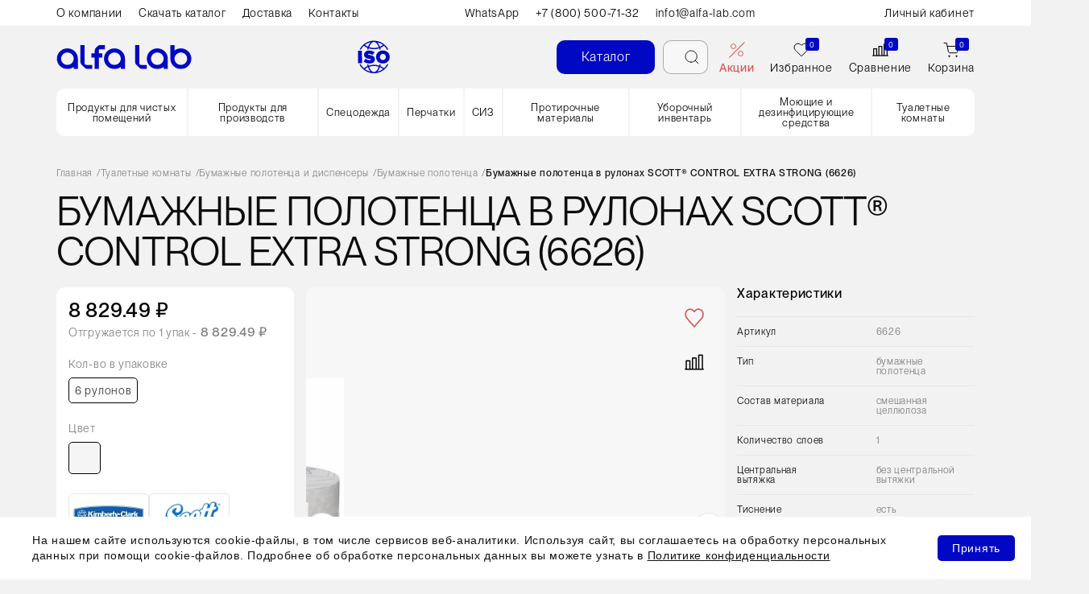

--- FILE ---
content_type: text/html; charset=UTF-8
request_url: https://cleanroomshop.ru/goods/bumazhnye-polotentsa-v-rulonakh-scott-control-extra-strong-6626/
body_size: 60497
content:
<!DOCTYPE html><html lang="ru"><head><link rel="preload" href="/bitrix/cache/css/arturgolubev.cssinliner/v600_s1/css_united/83f5e0a802356a7bf76bfcfe2f3c5743.css" as="style"><meta http-equiv="X-UA-Compatible" content="IE=edge"/><title>Бумажные полотенца в рулонах SCOTT® CONTROL EXTRA STRONG (6626) - купить в Альфа-Лаб</title><meta http-equiv="Content-Type" content="text/html; charset=UTF-8" /><meta name="keywords" content="Бумажные полотенца в рулонах SCOTT® CONTROL EXTRA STRONG (6626)" /><meta name="description" content="★ Бумажные полотенца в рулонах SCOTT® CONTROL EXTRA STRONG (6626) купить с доставкой по цене интернет-магазина. Цена, характеристики, фото, отзывы, подробные инструкции и консультации специалистов Альфа-Лаб ★" /><link rel="canonical" href="https://cleanroomshop.ru/goods/bumazhnye-polotentsa-v-rulonakh-scott-control-extra-strong-6626/" /><script data-skip-moving="true">(function(w, d, n) {var cl = "bx-core";var ht = d.documentElement;var htc = ht ? ht.className : undefined;if (htc === undefined || htc.indexOf(cl) !== -1){return;}var ua = n.userAgent;if (/(iPad;)|(iPhone;)/i.test(ua)){cl += " bx-ios";}else if (/Windows/i.test(ua)){cl += ' bx-win';}else if (/Macintosh/i.test(ua)){cl += " bx-mac";}else if (/Linux/i.test(ua) && !/Android/i.test(ua)){cl += " bx-linux";}else if (/Android/i.test(ua)){cl += " bx-android";}cl += (/(ipad|iphone|android|mobile|touch)/i.test(ua) ? " bx-touch" : " bx-no-touch");cl += w.devicePixelRatio && w.devicePixelRatio >= 2? " bx-retina": " bx-no-retina";if (/AppleWebKit/.test(ua)){cl += " bx-chrome";}else if (/Opera/.test(ua)){cl += " bx-opera";}else if (/Firefox/.test(ua)){cl += " bx-firefox";}ht.className = htc ? htc + " " + cl : cl;})(window, document, navigator);</script><script type="extension/settings" data-extension="currency.currency-core">{"region":"ru"}</script><style>.grecaptcha-badge {display: none;}</style><script type="application/ld+json">{"@type":"Product","@context":"http:\/\/schema.org\/","name":"\u0411\u0443\u043c\u0430\u0436\u043d\u044b\u0435 \u043f\u043e\u043b\u043e\u0442\u0435\u043d\u0446\u0430 \u0432 \u0440\u0443\u043b\u043e\u043d\u0430\u0445 SCOTT\u00ae CONTROL EXTRA STRONG (6626)","image":"\/upload\/resize_cache\/iblock\/292\/600_600_1\/7oxqm4bgrhaj92i1d6jllu3t8r0ewlzf.jpg","description":"<p>\r\n <b>\u0411\u0443\u043c\u0430\u0436\u043d\u044b\u0435 \u043f\u043e\u043b\u043e\u0442\u0435\u043d\u0446\u0430 \u0432 \u0440\u0443\u043b\u043e\u043d\u0430\u0445 SCOTT\u00ae CONTROL EXTRA STRONG<\/b> - \u0438\u0434\u0435\u0430\u043b\u044c\u043d\u043e\u0435 \u0440\u0435\u0448\u0435\u043d\u0438\u0435 \u0434\u043b\u044f \u0438\u0441\u043f\u043e\u043b\u044c\u0437\u043e\u0432\u0430\u043d\u0438\u044f \u0432 \u043c\u0435\u0441\u0442\u0430\u0445 \u0441 \u0432\u044b\u0441\u043e\u043a\u043e\u0439 \u043f\u0440\u043e\u0445\u043e\u0434\u0438\u043c\u043e\u0441\u0442\u044c\u044e. \u0412 \u0442\u043e\u043c \u0447\u0438\u0441\u043b\u0435, \u043c\u043e\u0433\u0443\u0442 \u0438\u0441\u043f\u043e\u043b\u044c\u0437\u043e\u0432\u0430\u0442\u044c\u0441\u044f \u043d\u0430 \u043f\u0440\u043e\u043c\u044b\u0448\u043b\u0435\u043d\u043d\u044b\u0445 \u043f\u0440\u0435\u0434\u043f\u0440\u0438\u044f\u0442\u0438\u044f\u0445. \u041f\u043e\u0434\u0445\u043e\u0434\u044f\u0442 \u0434\u043b\u044f \u0441\u0430\u043c\u044b\u0445 \u0441\u043b\u043e\u0436\u043d\u044b\u0445 \u0443\u0441\u043b\u043e\u0432\u0438\u0439. \u0421\u043e\u0445\u0440\u0430\u043d\u044f\u044e\u0442 \u043f\u0440\u043e\u0447\u043d\u043e\u0441\u0442\u044c \u0434\u0430\u0436\u0435 \u0432\u043e \u0432\u043b\u0430\u0436\u043d\u043e\u043c \u0441\u043e\u0441\u0442\u043e\u044f\u043d\u0438\u0438, \u0442\u0430\u043a \u043a\u0430\u043a \u0438\u0437\u0433\u043e\u0442\u043e\u0432\u043b\u0435\u043d\u044b \u043f\u043e \u0441\u0430\u043c\u043e\u0439 \u0441\u043e\u0432\u0440\u0435\u043c\u0435\u043d\u043d\u043e\u0439 \u0442\u0435\u0445\u043d\u043e\u043b\u043e\u0433\u0438\u0438.&nbsp;\r\n<\/p>\r\n<p>\r\n\t \u041c\u0430\u0442\u0435\u0440\u0438\u0430\u043b AIRFLEX \u2122 \u0433\u0430\u0440\u0430\u043d\u0442\u0438\u0440\u0443\u0435\u0442 \u043a\u043e\u043c\u043f\u0430\u043a\u0442\u043d\u044b\u0439 \u0440\u0430\u0437\u043c\u0435\u0440 \u0440\u0443\u043b\u043e\u043d\u043e\u0432 \u0438 \u0443\u0432\u0435\u043b\u0438\u0447\u0438\u0432\u0430\u0435\u0442 \u0434\u043b\u0438\u0442\u0435\u043b\u044c\u043d\u043e\u0441\u0442\u044c \u0438\u0445 \u0438\u0441\u043f\u043e\u043b\u044c\u0437\u043e\u0432\u0430\u043d\u0438\u044f. \u041c\u043e\u0433\u0443\u0442 \u0438\u0441\u043f\u043e\u043b\u044c\u0437\u043e\u0432\u0430\u0442\u044c\u0441\u044f \u0441 \u0434\u0438\u0441\u043f\u0435\u043d\u0441\u0435\u0440\u0430\u043c\u0438 \u0434\u043b\u044f \u0440\u0443\u043b\u043e\u043d\u043d\u044b\u0445 \u043f\u043e\u043b\u043e\u0442\u0435\u043d\u0435\u0446.\r\n<\/p>\r\n<h2 class=\"title models\"><b>\u0425\u0430\u0440\u0430\u043a\u0442\u0435\u0440\u0438\u0441\u0442\u0438\u043a\u0438 \u0431\u0443\u043c\u0430\u0436\u043d\u044b\u0445 \u043f\u043e\u043b\u043e\u0442\u0435\u043d\u0435\u0446 \u0432 \u0440\u0443\u043b\u043e\u043d\u0430\u0445 SCOTT\u00ae CONTROL EXTRA STRONG:<\/b><\/h2>\r\n<table class=\"modelsTable\">\r\n<tbody>\r\n<tr>\r\n\t<td style=\"border-image: initial;\">\r\n\t\t \u0421\u043e\u0441\u0442\u0430\u0432 \u043c\u0430\u0442\u0435\u0440\u0438\u0430\u043b\u0430&nbsp;&nbsp;\r\n\t<\/td>\r\n\t<td style=\"border-image: initial;\">\r\n\t\t \u0421\u043c\u0435\u0448\u0430\u043d\u043d\u0430\u044f \u0446\u0435\u043b\u043b\u044e\u043b\u043e\u0437\u0430&nbsp;\r\n\t<\/td>\r\n<\/tr>\r\n<tr>\r\n\t<td style=\"border-image: initial;\">\r\n\t\t \u0414\u043b\u0438\u043d\u0430 \u0440\u0443\u043b\u043e\u043d\u0430 (\u043c)\r\n\t<\/td>\r\n\t<td style=\"border-image: initial;\">\r\n\t\t 300\r\n\t<\/td>\r\n<\/tr>\r\n<tr>\r\n\t<td style=\"border-image: initial;\">\r\n\t\t \u0420\u0430\u0437\u043c\u0435\u0440 \u043b\u0438\u0441\u0442\u0430 (\u043c)\r\n\t<\/td>\r\n\t<td style=\"border-image: initial;\">\r\n\t\t 300\u04450,198\r\n\t<\/td>\r\n<\/tr>\r\n<tr>\r\n\t<td style=\"border-image: initial;\">\r\n\t\t \u041a\u043e\u043b\u0438\u0447\u0435\u0441\u0442\u0432\u043e \u0441\u043b\u043e\u0435\u0432\r\n\t<\/td>\r\n\t<td style=\"border-image: initial;\">\r\n\t\t 1\r\n\t<\/td>\r\n<\/tr>\r\n<tr>\r\n\t<td style=\"border-image: initial;\">\r\n\t\t \u0422\u0438\u0441\u043d\u0435\u043d\u0438\u0435\r\n\t<\/td>\r\n\t<td style=\"border-image: initial;\">\r\n\t\t \u0414\u0430\r\n\t<\/td>\r\n<\/tr>\r\n<tr>\r\n\t<td style=\"border-image: initial;\">\r\n\t\t \u041a\u043e\u0434 \u0434\u0438\u0441\u043f\u0435\u043d\u0441\u0435\u0440\u0430\r\n\t<\/td>\r\n\t<td style=\"border-image: initial;\">\r\n\t\t 7375, 7376\r\n\t<\/td>\r\n<\/tr>\r\n<\/tbody>\r\n<\/table>","mpn":"6626","sku":"6626","brand":{"@type":"Thing","name":"Kimberly-Clark, Scott"},"offers":[{"@type":"Offer","priceCurrency":"RUB","price":8829.49,"availability":"http:\/\/schema.org\/InStock","url":"https:\/\/cleanroomshop.ru\/goods\/bumazhnye-polotentsa-v-rulonakh-scott-control-extra-strong-6626\/","priceValidUntil":"2026-01-31","seller":{"@type":"Organization","name":"\u0410\u043b\u044c\u0444\u0430-\u041b\u0430\u0431"}}]}</script><link rel="alternate" hreflang="kk" href="https://cleanroomshop.kz/goods/bumazhnye-polotentsa-v-rulonakh-scott-control-extra-strong-6626/" /><link rel="alternate" hreflang="ru" href="https://cleanroomshop.ru/goods/bumazhnye-polotentsa-v-rulonakh-scott-control-extra-strong-6626/" /><link rel="shortcut icon" href="https://cleanroomshop.ru/include/favicon.svg" type="image/svg+xml"><meta name="viewport" content="width=device-width, initial-scale=1.0"/><meta name="google-site-verification" content="ucCWIJUj0xKmGsCcq9CZE6eldNpb6pcW68ppTKrifSM" /><link rel="preconnect" href="https://fonts.googleapis.com"><link rel="preconnect" href="https://fonts.gstatic.com" crossorigin><script type="application/ld+json">{"@context":"https:\/\/schema.org","@type":"Organization","name":"ООО «Компания Альфа-Лаб»","telephone":"88005007169","image":["https:\/\/cleanroomshop.ru\/local\/templates\/cleanroomshop\/img\/index\/logo_color.webp"],"address":[{"@type":"PostalAddress","streetAddress":"Нагорный проезд д.12 к.3, стр. 8, офис 205","addressLocality":"Москва","postalCode":"117105","addressCountry":"RU"},{"@type":"PostalAddress","streetAddress":"ул. Софийская, д.8 корп.1 офис 227","addressLocality":"Санкт-Петербург","postalCode":"192236","addressCountry":"RU"}],"sameAs":["https:\/\/vk.com\/alfa_labcompany"],"potentialAction":{"@type":"SearchAction","target":"https:\/\/cleanroomshop.ru\/catalog\/index.php?q={search_term_string}","query-input":"required name=search_term_string"}}</script><link href="/bitrix/cache/css/arturgolubev.cssinliner/v600_s1/css_united/83f5e0a802356a7bf76bfcfe2f3c5743.css" rel="stylesheet" onerror="document.body.classList.add('agic_reload_css');" /></head><body id="to-top-scroll"><div class="search-mask"></div><div class="wrapper-page "><div class="content "><header class="header "><div class="header-wrapper"><div class="header-overtop"><div class="container"><div class="header-overtop-row"><div class="header-overtop-menu"><ul><li><a href="/company/">О компании</a></li><li><a href="/catalogs/">Скачать каталог</a></li><li><a href="/help/delivery/">Доставка</a></li><li><a href="/contacts/moscow/">Контакты</a></li></ul></div><div class="header-overtop-contacts"><a href="https://api.whatsapp.com/send?phone=79296348803">WhatsApp</a><a href="tel:+78005007132"> +7 (800) 500-71-32 </a><a href="mailto:info1@alfa-lab.com">info1@alfa-lab.com</a></div><div class="header-overtop-personal"><a href="/partners/">Личный кабинет</a></div></div></div></div><div class="header-top"><div class="container"><div class="header-top-wrapper"><div class="header-top-box"><div class="header-mobile-menu-trigger"><img loading="lazy" src="/local/templates/cleanroomshop/img/svg/burger.svg" alt=""><img loading="lazy" src="/local/templates/cleanroomshop/img/svg/close.svg" alt=""></div><a href="/" class="header-logo"><picture><source media="(max-width: 767px)" srcset="/local/templates/cleanroomshop/img/svg/header-logo.svg"><source media="(max-width: 991px)" srcset="/local/templates/cleanroomshop/img/svg/header-logo-desk.svg"><source srcset="/local/templates/cleanroomshop/img/svg/header-logo-desk.svg"><img loading="lazy" src="/local/templates/cleanroomshop/img/svg/header-logo-desk.svg" alt=""></picture></a><a href="/company/iso/" class="header-top-iso"><img loading="lazy" src="/local/templates/cleanroomshop/img/svg/iso.svg" alt="ISO"></a></div><div class="header-top-box"><a href="/catalog/" class="btn btn-blue"> Каталог </a><div class="header-search" id="title-search"><form action="/catalog/"><div class="input-field"><input class="bx-form-control" id="search" type="text" name="q" value="" autocomplete="off" ><label for="search">Поиск</label><span class="bx-searchtitle-preloader view" id="title-search_preloader_item"></span><button class="search-btn" name="s" type="submit"><svg class="icon clear" xmlns="http://www.w3.org/2000/svg" width="16" height="16" viewBox="0 0 16 16" fill="none"><path d="M1.00008 0L15.1422 14.1421L14.4351 14.8492L0.292969 0.707107L1.00008 0Z" fill="black"/><rect x="15.1406" y="0.710938" width="20" height="1" transform="rotate(135 15.1406 0.710938)" fill="black"/></svg><svg class="icon icon-active" xmlns="http://www.w3.org/2000/svg" width="20" height="20" viewBox="0 0 20 20" fill="none"><path d="M9.11242 16.2248C13.0405 16.2248 16.2248 13.0405 16.2248 9.11242C16.2248 5.18434 13.0405 2 9.11242 2C5.18434 2 2 5.18434 2 9.11242C2 13.0405 5.18434 16.2248 9.11242 16.2248Z" stroke="black" stroke-width="0.889053" stroke-linecap="round" stroke-linejoin="round"/><path d="M18.0002 18.0002L14.1328 14.1328" stroke="black" stroke-width="0.889053" stroke-linecap="round" stroke-linejoin="round"/></svg></button></div><div class="header-search-result-popular header-search-result"><a href="/perchatki/" class="header-search-result-popular-item"><svg xmlns="http://www.w3.org/2000/svg" width="20" height="20" viewBox="0 0 20 20" fill="none"><g clip-path="url(#clip0_1617_62699)"><path d="M9 17C13.4183 17 17 13.4183 17 9C17 4.58172 13.4183 1 9 1C4.58172 1 1 4.58172 1 9C1 13.4183 4.58172 17 9 17Z" stroke="black" stroke-linecap="round" stroke-linejoin="round"/><path d="M18.9984 18.9984L14.6484 14.6484" stroke="black" stroke-linecap="round" stroke-linejoin="round"/></g><defs><clipPath id="clip0_1617_62699"><rect width="20" height="20" fill="white"/></clipPath></defs></svg><span>Перчатки</span></a></div><div class="header-search-result mob"><div class="header-search-result-popular"><a href="/perchatki/" class="header-search-result-popular-item"><svg xmlns="http://www.w3.org/2000/svg" width="20" height="20" viewBox="0 0 20 20" fill="none"><g clip-path="url(#clip0_1617_62699)"><path d="M9 17C13.4183 17 17 13.4183 17 9C17 4.58172 13.4183 1 9 1C4.58172 1 1 4.58172 1 9C1 13.4183 4.58172 17 9 17Z" stroke="black" stroke-linecap="round" stroke-linejoin="round"/><path d="M18.9984 18.9984L14.6484 14.6484" stroke="black" stroke-linecap="round" stroke-linejoin="round"/></g></svg><span>Перчатки</span></a></div><div class="header-search-result-no"><span>По вашему запросу ничего не найдено</span></div></div></form></div><button class="header-search-trigger"><svg class="icon icon-active" xmlns="http://www.w3.org/2000/svg" width="20" height="20" viewBox="0 0 20 20" fill="none"><path d="M9.11242 16.2248C13.0405 16.2248 16.2248 13.0405 16.2248 9.11242C16.2248 5.18434 13.0405 2 9.11242 2C5.18434 2 2 5.18434 2 9.11242C2 13.0405 5.18434 16.2248 9.11242 16.2248Z" stroke="black" stroke-width="0.889053" stroke-linecap="round" stroke-linejoin="round"/><path d="M18.0002 18.0002L14.1328 14.1328" stroke="black" stroke-width="0.889053" stroke-linecap="round" stroke-linejoin="round"/></svg><span>Отмена</span></button><a href="/sale/" class="header-item header-item--special"><div class="header-item-img"><svg class="desk" xmlns="http://www.w3.org/2000/svg" width="20" height="20" viewBox="0 0 20 20" fill="none"><g clip-path="url(.clip0_1_41657)"><rect y="19.1406" width="27.0413" height="1" transform="rotate(-45 0 19.1406)"/><circle cx="5.5" cy="5.5" r="3"/><circle cx="14.5" cy="14.5" r="3"/></g><defs><clipPath class="clip0_1_41657"><rect width="20" height="20" fill="white"/></clipPath></defs></svg><svg class="mob" xmlns="http://www.w3.org/2000/svg" width="15" height="15" viewBox="0 0 15 15" fill="none"><g clip-path="url(.clip0_2101_2496)"><rect y="14.3594" width="20.281" height="0.75" transform="rotate(-45 0 14.3594)"/><circle cx="4.125" cy="4.125" r="2.125"/><circle cx="10.875" cy="10.875" r="2.125"/></g><defs><clipPath class="clip0_2101_2496"><rect width="15" height="15" fill="white"/></clipPath></defs></svg></div><span class="header-item-name"> Акции </span></a><a href="/favorites/" class="header-item"><div class="header-item-img"><svg class="desk" xmlns="http://www.w3.org/2000/svg" width="20" height="20" viewBox="0 0 20 20" fill="none"><path d="M17.612 3.53641C17.1722 3.09638 16.65 2.74732 16.0752 2.50917C15.5005 2.27101 14.8844 2.14844 14.2623 2.14844C13.6401 2.14844 13.0241 2.27101 12.4493 2.50917C11.8746 2.74732 11.3524 3.09638 10.9126 3.53641L9.99977 4.44919L9.08699 3.53641C8.19858 2.648 6.99364 2.1489 5.73725 2.1489C4.48085 2.1489 3.27591 2.648 2.38751 3.53641C1.4991 4.42481 1 5.62975 1 6.88615C1 8.14254 1.4991 9.34748 2.38751 10.2359L3.30029 11.1487L9.99977 17.8481L16.6992 11.1487L17.612 10.2359C18.0521 9.79607 18.4011 9.27386 18.6393 8.6991C18.8774 8.12434 19 7.50829 19 6.88615C19 6.264 18.8774 5.64795 18.6393 5.07319C18.4011 4.49843 18.0521 3.97623 17.612 3.53641Z" stroke="black" stroke-linecap="round" stroke-linejoin="round"/></svg><svg class="mob" xmlns="http://www.w3.org/2000/svg" width="15" height="15" viewBox="0 0 15 15" fill="none"><path d="M13.209 2.65035C12.8792 2.32033 12.4875 2.05854 12.0564 1.87992C11.6254 1.70131 11.1633 1.60937 10.6967 1.60938C10.2301 1.60937 9.76807 1.70131 9.337 1.87992C8.90593 2.05854 8.51428 2.32033 8.18442 2.65035L7.49983 3.33494L6.81524 2.65035C6.14894 1.98405 5.24523 1.60972 4.30294 1.60972C3.36064 1.60972 2.45694 1.98405 1.79063 2.65035C1.12433 3.31666 0.75 4.22036 0.75 5.16266C0.75 6.10495 1.12433 7.00866 1.79063 7.67496L2.47522 8.35955L7.49983 13.3842L12.5244 8.35955L13.209 7.67496C13.539 7.3451 13.8008 6.95344 13.9795 6.52237C14.1581 6.0913 14.25 5.62926 14.25 5.16266C14.25 4.69605 14.1581 4.23401 13.9795 3.80294C13.8008 3.37187 13.539 2.98022 13.209 2.65035Z" stroke="black" stroke-linecap="round" stroke-linejoin="round"/></svg><span class="header-item-number favorite-count-value">0</span></div><span class="header-item-name">Избранное</span></a><div class="header-compare-item"><div id="comp_03a40e06286faa42a13e007a06c7fd3e"><div id="compareList9J9wbd"><a href="/compare/" class="header-item"><div class="header-item-img"><img loading="lazy" src="/local/templates/cleanroomshop/img/svg/non-comparison.svg" alt=""><span class="header-item-number" id="compareList9J9wbd_count">0</span></div><span class="header-item-name">Сравнение</span></a></div></div></div><a href="/cart/" id="bx_basketFKauiI" class="bx-basket bx-opener header-item"><div class="header-item-img"><svg class="desk" xmlns="http://www.w3.org/2000/svg" width="20" height="20" viewBox="0 0 20 20" fill="none"><g clip-path="url(.clip0_1_41664)"><path d="M7.54474 18.5895C7.99661 18.5895 8.36293 18.2232 8.36293 17.7713C8.36293 17.3194 7.99661 16.9531 7.54474 16.9531C7.09287 16.9531 6.72656 17.3194 6.72656 17.7713C6.72656 18.2232 7.09287 18.5895 7.54474 18.5895Z" stroke="black" stroke-linecap="round" stroke-linejoin="round"></path><path d="M16.5447 18.5895C16.9966 18.5895 17.3629 18.2232 17.3629 17.7713C17.3629 17.3194 16.9966 16.9531 16.5447 16.9531C16.0929 16.9531 15.7266 17.3194 15.7266 17.7713C15.7266 18.2232 16.0929 18.5895 16.5447 18.5895Z" stroke="black" stroke-linecap="round" stroke-linejoin="round"></path><path d="M1 1.40625H4.27273L6.46545 12.3617C6.54027 12.7384 6.7452 13.0768 7.04436 13.3176C7.34351 13.5584 7.71784 13.6863 8.10182 13.679H16.0545C16.4385 13.6863 16.8129 13.5584 17.112 13.3176C17.4112 13.0768 17.6161 12.7384 17.6909 12.3617L19 5.49716H5.09091" stroke="black" stroke-linecap="round" stroke-linejoin="round"></path></g><defs><clipPath class="clip0_1_41664"><rect width="20" height="20" fill="white"></rect></clipPath></defs></svg><svg class="mob" xmlns="http://www.w3.org/2000/svg" width="15" height="15" viewBox="0 0 15 15" fill="none"><g clip-path="url(.clip0_2101_2504)"><path d="M5.66051 13.946C5.99941 13.946 6.27415 13.6713 6.27415 13.3324C6.27415 12.9935 5.99941 12.7188 5.66051 12.7188C5.32161 12.7188 5.04688 12.9935 5.04688 13.3324C5.04688 13.6713 5.32161 13.946 5.66051 13.946Z" stroke="black" stroke-linecap="round" stroke-linejoin="round"></path><path d="M12.4105 13.946C12.7494 13.946 13.0241 13.6713 13.0241 13.3324C13.0241 12.9935 12.7494 12.7188 12.4105 12.7188C12.0716 12.7188 11.7969 12.9935 11.7969 13.3324C11.7969 13.6713 12.0716 13.946 12.4105 13.946Z" stroke="black" stroke-linecap="round" stroke-linejoin="round"></path><path d="M0.75 1.05469H3.20455L4.84909 9.27128C4.90521 9.55379 5.0589 9.80757 5.28327 9.98819C5.50764 10.1688 5.78838 10.2648 6.07636 10.2592H12.0409C12.3289 10.2648 12.6096 10.1688 12.834 9.98819C13.0584 9.80757 13.2121 9.55379 13.2682 9.27128L14.25 4.12287H3.81818" stroke="black" stroke-linecap="round" stroke-linejoin="round"></path></g><defs><clipPath class="clip0_2101_2504"><rect width="15" height="15" fill="white"></rect></clipPath></defs></svg><span class="header-item-number"> 0 </span></div><span class="header-item-name">Корзина</span></a></div></div></div></div><div class="header-bottom"><div class="header-menu-container "><div class="container"><div class="header-menu is-top"><ul class="header-menu-list"><li class="header-menu-item is-parent"><a href="/produkty-dlya-chistykh-pomeshcheniy/"> Продукты для чистых помещений <svg class="d-xl-none" xmlns="http://www.w3.org/2000/svg" width="20" height="20" viewBox="0 0 20 20" fill="none"><path d="M7.5 15L12.5 10L7.5 5" stroke="#999999" stroke-width="1.5" stroke-linecap="round" stroke-linejoin="round"></path></svg></a><div class="header-menu-sub list-one"><div class="header-menu-sub-heading"><a class="back-trigger" href="/produkty-dlya-chistykh-pomeshcheniy/"><svg class="d-xl-none" xmlns="http://www.w3.org/2000/svg" width="20" height="20" viewBox="0 0 20 20" fill="none"><path d="M7.5 15L12.5 10L7.5 5" stroke="#999999" stroke-width="1.5" stroke-linecap="round" stroke-linejoin="round"></path></svg> Продукты для чистых помещений </a></div><div class="header-menu-sub-list"><span class="header-menu-sub-item"><a href="/odezhda-chistye-pomeshcheniya/">Одежда</a></span><span class="header-menu-sub-item"><a href="/perchatki-cleanroom/">Перчатки</a></span><span class="header-menu-sub-item"><a href="/salfetki-chistye-pomeshcheniya/">Салфетки</a></span><span class="header-menu-sub-item"><a href="/ochki-cleanroom/">Очки</a></span><span class="header-menu-sub-item"><a href="/zashchita-organov-dykhaniya-cleanroom/">Защита органов дыхания</a></span><span class="header-menu-sub-item"><a href="/obuv-cleanroom/">Обувь</a></span><span class="header-menu-sub-item"><a href="/uborochnyy-inventar-cleanroom/">Уборочный инвентарь</a></span><span class="header-menu-sub-item"><a href="/moyushchie-i-dezsredstva/">Моющие и дезинфицирующие средства</a></span><span class="header-menu-sub-item"><a href="/lipkie-maty/">Липкие маты</a></span><span class="header-menu-sub-item"><a href="/svaby-cleanroom/">Свабы</a></span><span class="header-menu-sub-item"><a href="/upakovka-dlya-sterilizatsii/">Упаковка для стерилизации</a></span><span class="header-menu-sub-item"><a href="/kantstovary-dlya-chistykh-pomeshcheniy/">Канцтовары</a></span><span class="header-menu-sub-item"><a href="/sistemy-dlya-uborki-izolyatorov/">Системы для уборки изоляторов</a></span><span class="header-menu-sub-item"><a href="/tekhnika-i-oborudovanie/">Оборудование</a></span></div></div></li><li class="header-menu-item is-parent"><a href="/produkty-dlya-pishchevykh-proizvodstv/"> Продукты для производств <svg class="d-xl-none" xmlns="http://www.w3.org/2000/svg" width="20" height="20" viewBox="0 0 20 20" fill="none"><path d="M7.5 15L12.5 10L7.5 5" stroke="#999999" stroke-width="1.5" stroke-linecap="round" stroke-linejoin="round"></path></svg></a><div class="header-menu-sub list-one"><div class="header-menu-sub-heading"><a class="back-trigger" href="/produkty-dlya-pishchevykh-proizvodstv/"><svg class="d-xl-none" xmlns="http://www.w3.org/2000/svg" width="20" height="20" viewBox="0 0 20 20" fill="none"><path d="M7.5 15L12.5 10L7.5 5" stroke="#999999" stroke-width="1.5" stroke-linecap="round" stroke-linejoin="round"></path></svg> Продукты для производств </a></div><div class="header-menu-sub-list"><span class="header-menu-sub-item"><a href="/odezhda/">Одежда</a></span><span class="header-menu-sub-item"><a href="/gloves/">Перчатки</a></span><span class="header-menu-sub-item"><a href="/sredstva-individualnoy-zashchity/">СИЗ</a></span><span class="header-menu-sub-item"><a href="/protirochnye-materiali/">Протирочные материалы</a></span><span class="header-menu-sub-item"><a href="/moyushchie-sredstva/">Моющие и дезинфицирующие средства</a></span><span class="header-menu-sub-item"><a href="/uborochnyy-cleaning/">Уборочный инвентарь</a></span><span class="header-menu-sub-item"><a href="/tualetnye-komnaty/">Туалетные комнаты</a></span><span class="header-menu-sub-item"><a href="/maty-lipkie/">Липкие маты</a></span></div></div></li><li class="header-menu-item is-parent"><a href="/spetsodezhda-i-sredstva-zashchity/"> Спецодежда <svg class="d-xl-none" xmlns="http://www.w3.org/2000/svg" width="20" height="20" viewBox="0 0 20 20" fill="none"><path d="M7.5 15L12.5 10L7.5 5" stroke="#999999" stroke-width="1.5" stroke-linecap="round" stroke-linejoin="round"></path></svg></a><div class="header-menu-sub list-one"><div class="header-menu-sub-heading"><a class="back-trigger" href="/spetsodezhda-i-sredstva-zashchity/"><svg class="d-xl-none" xmlns="http://www.w3.org/2000/svg" width="20" height="20" viewBox="0 0 20 20" fill="none"><path d="M7.5 15L12.5 10L7.5 5" stroke="#999999" stroke-width="1.5" stroke-linecap="round" stroke-linejoin="round"></path></svg> Спецодежда </a></div><div class="header-menu-sub-list"><span class="header-menu-sub-item"><a href="/odezhda-dlya-chistykh-pomeshcheniy/">Одежда для чистых помещений</a></span><span class="header-menu-sub-item"><a href="/odnorazovaya-odezhda/">Одноразовая одежда</a></span><span class="header-menu-sub-item"><a href="/mnogorazovaya-odezhda/">Многоразовая одежда</a></span></div></div></li><li class="header-menu-item is-parent"><a href="/perchatki/"> Перчатки <svg class="d-xl-none" xmlns="http://www.w3.org/2000/svg" width="20" height="20" viewBox="0 0 20 20" fill="none"><path d="M7.5 15L12.5 10L7.5 5" stroke="#999999" stroke-width="1.5" stroke-linecap="round" stroke-linejoin="round"></path></svg></a><div class="header-menu-sub list-one"><div class="header-menu-sub-heading"><a class="back-trigger" href="/perchatki/"><svg class="d-xl-none" xmlns="http://www.w3.org/2000/svg" width="20" height="20" viewBox="0 0 20 20" fill="none"><path d="M7.5 15L12.5 10L7.5 5" stroke="#999999" stroke-width="1.5" stroke-linecap="round" stroke-linejoin="round"></path></svg> Перчатки </a></div><div class="header-menu-sub-list"><span class="header-menu-sub-item"><a href="/perchatki-chistye-pomeshcheniya/">Перчатки для чистых помещений</a></span><span class="header-menu-sub-item"><a href="/nitril/">Нитриловые перчатки</a></span><span class="header-menu-sub-item"><a href="/lateks/">Латексные перчатки</a></span><span class="header-menu-sub-item"><a href="/zashchitnye-perchatki/">Защитные перчатки</a></span></div></div></li><li class="header-menu-item is-parent"><a href="/siz/"> СИЗ <svg class="d-xl-none" xmlns="http://www.w3.org/2000/svg" width="20" height="20" viewBox="0 0 20 20" fill="none"><path d="M7.5 15L12.5 10L7.5 5" stroke="#999999" stroke-width="1.5" stroke-linecap="round" stroke-linejoin="round"></path></svg></a><div class="header-menu-sub list-one"><div class="header-menu-sub-heading"><a class="back-trigger" href="/siz/"><svg class="d-xl-none" xmlns="http://www.w3.org/2000/svg" width="20" height="20" viewBox="0 0 20 20" fill="none"><path d="M7.5 15L12.5 10L7.5 5" stroke="#999999" stroke-width="1.5" stroke-linecap="round" stroke-linejoin="round"></path></svg> СИЗ </a></div><div class="header-menu-sub-list"><span class="header-menu-sub-item"><a href="/zashchitnye-ochki/">Защитные очки</a></span><span class="header-menu-sub-item"><a href="/respiratory-maski/">Защита органов дыхания</a></span><span class="header-menu-sub-item"><a href="/berushi-naushniki/">Защита органов слуха</a></span></div></div></li><li class="header-menu-item is-parent"><a href="/protirochnye-materialy/"> Протирочные материалы <svg class="d-xl-none" xmlns="http://www.w3.org/2000/svg" width="20" height="20" viewBox="0 0 20 20" fill="none"><path d="M7.5 15L12.5 10L7.5 5" stroke="#999999" stroke-width="1.5" stroke-linecap="round" stroke-linejoin="round"></path></svg></a><div class="header-menu-sub list-one"><div class="header-menu-sub-heading"><a class="back-trigger" href="/protirochnye-materialy/"><svg class="d-xl-none" xmlns="http://www.w3.org/2000/svg" width="20" height="20" viewBox="0 0 20 20" fill="none"><path d="M7.5 15L12.5 10L7.5 5" stroke="#999999" stroke-width="1.5" stroke-linecap="round" stroke-linejoin="round"></path></svg> Протирочные материалы </a></div><div class="header-menu-sub-list"><span class="header-menu-sub-item"><a href="/netkanye-protirochnye-materialy/">Нетканые протирочные материалы</a></span><span class="header-menu-sub-item"><a href="/bumazhnye-protirochnie-materialy/">Бумажные протирочные материалы</a></span><span class="header-menu-sub-item"><a href="/salfetki-dlya-chistykh-pomeshcheniy/">Салфетки для чистых помещений</a></span><span class="header-menu-sub-item"><a href="/salfetki-s-dez-sredstvom/">Салфетки с дезсредством и расходные материалы</a></span><span class="header-menu-sub-item"><a href="/mnogorazovye-salfetki/">Многоразовые салфетки</a></span><span class="header-menu-sub-item"><a href="/dispensery-dlya-protirochnykh-materialov/">Диспенсеры для протирочных материалов</a></span></div></div></li><li class="header-menu-item is-parent"><a href="/uborochnyy-inventar/"> Уборочный инвентарь <svg class="d-xl-none" xmlns="http://www.w3.org/2000/svg" width="20" height="20" viewBox="0 0 20 20" fill="none"><path d="M7.5 15L12.5 10L7.5 5" stroke="#999999" stroke-width="1.5" stroke-linecap="round" stroke-linejoin="round"></path></svg></a><div class="header-menu-sub list-one"><div class="header-menu-sub-heading"><a class="back-trigger" href="/uborochnyy-inventar/"><svg class="d-xl-none" xmlns="http://www.w3.org/2000/svg" width="20" height="20" viewBox="0 0 20 20" fill="none"><path d="M7.5 15L12.5 10L7.5 5" stroke="#999999" stroke-width="1.5" stroke-linecap="round" stroke-linejoin="round"></path></svg> Уборочный инвентарь </a></div><div class="header-menu-sub-list"><span class="header-menu-sub-item"><a href="/telezhki/">Тележки</a></span><span class="header-menu-sub-item"><a href="/vedra-i-komplektuyushchie/">Ведра и комплектующие</a></span><span class="header-menu-sub-item"><a href="/konteynery-dlya-mopov/">Контейнеры для мопов</a></span><span class="header-menu-sub-item"><a href="/otzhimy-dlya-telezhek/">Отжимы для уборочных тележек</a></span><span class="header-menu-sub-item"><a href="/derzhateli-inventarya/">Держатели и мопы</a></span><span class="header-menu-sub-item"><a href="/ruchki/">Рукоятки для инвентаря</a></span><span class="header-menu-sub-item"><a href="/komplektuyushchie-dlya-telezhek/">Комплектующие для тележек</a></span><span class="header-menu-sub-item"><a href="/chekhly-dlya-musornykh-meshkov-i-mopov/">Чехлы для мусорных мешков и мопов</a></span><span class="header-menu-sub-item"><a href="/gubki/">Губки и пады</a></span><span class="header-menu-sub-item"><a href="/sovki/">Совки</a></span><span class="header-menu-sub-item"><a href="/sgony-i-shchetki/">Сгоны, щетки, скребки, склизы</a></span><span class="header-menu-sub-item"><a href="/nabori/">Готовые наборы для уборки</a></span></div></div></li><li class="header-menu-item is-parent"><a href="/moyushchie-i-dezinfitsiruyushchie-sredstva/"> Моющие и дезинфицирующие средства <svg class="d-xl-none" xmlns="http://www.w3.org/2000/svg" width="20" height="20" viewBox="0 0 20 20" fill="none"><path d="M7.5 15L12.5 10L7.5 5" stroke="#999999" stroke-width="1.5" stroke-linecap="round" stroke-linejoin="round"></path></svg></a><div class="header-menu-sub list-one"><div class="header-menu-sub-heading"><a class="back-trigger" href="/moyushchie-i-dezinfitsiruyushchie-sredstva/"><svg class="d-xl-none" xmlns="http://www.w3.org/2000/svg" width="20" height="20" viewBox="0 0 20 20" fill="none"><path d="M7.5 15L12.5 10L7.5 5" stroke="#999999" stroke-width="1.5" stroke-linecap="round" stroke-linejoin="round"></path></svg> Моющие и дезинфицирующие средства </a></div><div class="header-menu-sub-list"><span class="header-menu-sub-item"><a href="/sredstva-dlya-cip-moyki/">Средства для автоматической мойки (CIP)</a></span><span class="header-menu-sub-item"><a href="/sredstva-dlya-cop-moyki/">Средства для внешней мойки (COP)</a></span><span class="header-menu-sub-item"><a href="/spetsialnye-moyushchie-sredstva/">Средства моющие, чистящие и полирующие</a></span><span class="header-menu-sub-item"><a href="/dezinfitsiruyushchie-sredstva/">Дезинфицирующие средства</a></span><span class="header-menu-sub-item"><a href="/sredstva-dlya-prachechnykh/">Средства для прачечных</a></span><span class="header-menu-sub-item"><a href="/raskhodnye-materialy-dlya-dezinfitsiruyushchikh-sredstv/">Расходные материалы для моющих и дезинфицирующих средств</a></span><span class="header-menu-sub-item"><a href="/sredstva-dlya-posudomoechnykh-mashin/">Средства для посудомоечных машин</a></span></div></div></li><li class="header-menu-item is-parent"><a href="/dispenseri/"> Туалетные комнаты <svg class="d-xl-none" xmlns="http://www.w3.org/2000/svg" width="20" height="20" viewBox="0 0 20 20" fill="none"><path d="M7.5 15L12.5 10L7.5 5" stroke="#999999" stroke-width="1.5" stroke-linecap="round" stroke-linejoin="round"></path></svg></a><div class="header-menu-sub list-one"><div class="header-menu-sub-heading"><a class="back-trigger" href="/dispenseri/"><svg class="d-xl-none" xmlns="http://www.w3.org/2000/svg" width="20" height="20" viewBox="0 0 20 20" fill="none"><path d="M7.5 15L12.5 10L7.5 5" stroke="#999999" stroke-width="1.5" stroke-linecap="round" stroke-linejoin="round"></path></svg> Туалетные комнаты </a></div><div class="header-menu-sub-list"><span class="header-menu-sub-item"><a href="/dispenser-dlya-bumazhnykh-polotenets/">Бумажные полотенца и диспенсеры</a></span><span class="header-menu-sub-item"><a href="/dispensery-dlya-salfetok/">Салфетки и диспенсеры</a></span><span class="header-menu-sub-item"><a href="/tualetnaya-bumaga/">Туалетная бумага и диспенсеры</a></span><span class="header-menu-sub-item"><a href="/dispensery-dlya-pokrytiy-na-unitaz/">Покрытия на унитаз и диспенсеры</a></span><span class="header-menu-sub-item"><a href="/dispensery-dlya-myla/">Мыло, крем и диспенсеры</a></span><span class="header-menu-sub-item"><a href="/dispensery-dlya-antiseptika/">Антисептик и диспенсеры</a></span><span class="header-menu-sub-item"><a href="/dispensery-dlya-osvezhiteley-vozdukha/">Освежители воздуха и диспенсеры</a></span><span class="header-menu-sub-item"><a href="/konteineri/">Контейнеры и мусорные ведра</a></span></div></div></li></ul></div><div class="header-menu-bottom d-lg-none"><ul><li><a href="/company/">О компании</a></li><li><a href="/catalogs/">Скачать каталог</a></li><li><a href="/help/delivery/">Доставка</a></li><li><a href="/contacts/moscow/">Контакты</a></li></ul><div class="header-menu-bottom-personal"><a href="/partners/">Личный кабинет</a></div></div></div></div></div><section class="mobile-nav"><div class="container"><ul class="mobile-nav-inner"><li><a href="/sale/" class="header-item header-item--special"><div class="header-item-img"><svg class="desk" xmlns="http://www.w3.org/2000/svg" width="20" height="20" viewBox="0 0 20 20" fill="none"><g clip-path="url(.clip0_1_41657)"><rect y="19.1406" width="27.0413" height="1" transform="rotate(-45 0 19.1406)"></rect><circle cx="5.5" cy="5.5" r="3"></circle><circle cx="14.5" cy="14.5" r="3"></circle></g><defs><clipPath class="clip0_1_41657"><rect width="20" height="20" fill="white"></rect></clipPath></defs></svg><svg class="mob" xmlns="http://www.w3.org/2000/svg" width="15" height="15" viewBox="0 0 15 15" fill="none"><g clip-path="url(.clip0_2101_2496)"><rect y="14.3594" width="20.281" height="0.75" transform="rotate(-45 0 14.3594)"></rect><circle cx="4.125" cy="4.125" r="2.125"></circle><circle cx="10.875" cy="10.875" r="2.125"></circle></g><defs><clipPath class="clip0_2101_2496"><rect width="15" height="15" fill="white"></rect></clipPath></defs></svg></div><span class="header-item-name">Акции</span></a></li><li><a href="/favorites/" class="header-item"><div class="header-item-img"><svg class="desk" xmlns="http://www.w3.org/2000/svg" width="20" height="20" viewBox="0 0 20 20" fill="none"><path d="M17.612 3.53641C17.1722 3.09638 16.65 2.74732 16.0752 2.50917C15.5005 2.27101 14.8844 2.14844 14.2623 2.14844C13.6401 2.14844 13.0241 2.27101 12.4493 2.50917C11.8746 2.74732 11.3524 3.09638 10.9126 3.53641L9.99977 4.44919L9.08699 3.53641C8.19858 2.648 6.99364 2.1489 5.73725 2.1489C4.48085 2.1489 3.27591 2.648 2.38751 3.53641C1.4991 4.42481 1 5.62975 1 6.88615C1 8.14254 1.4991 9.34748 2.38751 10.2359L3.30029 11.1487L9.99977 17.8481L16.6992 11.1487L17.612 10.2359C18.0521 9.79607 18.4011 9.27386 18.6393 8.6991C18.8774 8.12434 19 7.50829 19 6.88615C19 6.264 18.8774 5.64795 18.6393 5.07319C18.4011 4.49843 18.0521 3.97623 17.612 3.53641Z" stroke="black" stroke-linecap="round" stroke-linejoin="round"/></svg><svg class="mob" xmlns="http://www.w3.org/2000/svg" width="15" height="15" viewBox="0 0 15 15" fill="none"><path d="M13.209 2.65035C12.8792 2.32033 12.4875 2.05854 12.0564 1.87992C11.6254 1.70131 11.1633 1.60937 10.6967 1.60938C10.2301 1.60937 9.76807 1.70131 9.337 1.87992C8.90593 2.05854 8.51428 2.32033 8.18442 2.65035L7.49983 3.33494L6.81524 2.65035C6.14894 1.98405 5.24523 1.60972 4.30294 1.60972C3.36064 1.60972 2.45694 1.98405 1.79063 2.65035C1.12433 3.31666 0.75 4.22036 0.75 5.16266C0.75 6.10495 1.12433 7.00866 1.79063 7.67496L2.47522 8.35955L7.49983 13.3842L12.5244 8.35955L13.209 7.67496C13.539 7.3451 13.8008 6.95344 13.9795 6.52237C14.1581 6.0913 14.25 5.62926 14.25 5.16266C14.25 4.69605 14.1581 4.23401 13.9795 3.80294C13.8008 3.37187 13.539 2.98022 13.209 2.65035Z" stroke="black" stroke-linecap="round" stroke-linejoin="round"/></svg><span class="header-item-number favorite-count-value">0</span></div><span class="header-item-name">Избранное</span></a></li><li><div id="comp_4f3dc8a31df5634d48f43ce2e806aeaf"><div id="compareList7BAowd"><a href="/compare/" class="header-item"><div class="header-item-img"><img loading="lazy" src="/local/templates/cleanroomshop/img/svg/non-comparison.svg" alt=""><span class="header-item-number" id="compareList7BAowd_count">0</span></div><span class="header-item-name">Сравнение</span></a></div></div></li><li><a href="/cart/" id="bx_basketT0kNhm" class="bx-basket bx-opener header-item"><div class="header-item-img"><svg class="desk" xmlns="http://www.w3.org/2000/svg" width="20" height="20" viewBox="0 0 20 20" fill="none"><g clip-path="url(.clip0_1_41664)"><path d="M7.54474 18.5895C7.99661 18.5895 8.36293 18.2232 8.36293 17.7713C8.36293 17.3194 7.99661 16.9531 7.54474 16.9531C7.09287 16.9531 6.72656 17.3194 6.72656 17.7713C6.72656 18.2232 7.09287 18.5895 7.54474 18.5895Z" stroke="black" stroke-linecap="round" stroke-linejoin="round"></path><path d="M16.5447 18.5895C16.9966 18.5895 17.3629 18.2232 17.3629 17.7713C17.3629 17.3194 16.9966 16.9531 16.5447 16.9531C16.0929 16.9531 15.7266 17.3194 15.7266 17.7713C15.7266 18.2232 16.0929 18.5895 16.5447 18.5895Z" stroke="black" stroke-linecap="round" stroke-linejoin="round"></path><path d="M1 1.40625H4.27273L6.46545 12.3617C6.54027 12.7384 6.7452 13.0768 7.04436 13.3176C7.34351 13.5584 7.71784 13.6863 8.10182 13.679H16.0545C16.4385 13.6863 16.8129 13.5584 17.112 13.3176C17.4112 13.0768 17.6161 12.7384 17.6909 12.3617L19 5.49716H5.09091" stroke="black" stroke-linecap="round" stroke-linejoin="round"></path></g><defs><clipPath class="clip0_1_41664"><rect width="20" height="20" fill="white"></rect></clipPath></defs></svg><svg class="mob" xmlns="http://www.w3.org/2000/svg" width="15" height="15" viewBox="0 0 15 15" fill="none"><g clip-path="url(.clip0_2101_2504)"><path d="M5.66051 13.946C5.99941 13.946 6.27415 13.6713 6.27415 13.3324C6.27415 12.9935 5.99941 12.7188 5.66051 12.7188C5.32161 12.7188 5.04688 12.9935 5.04688 13.3324C5.04688 13.6713 5.32161 13.946 5.66051 13.946Z" stroke="black" stroke-linecap="round" stroke-linejoin="round"></path><path d="M12.4105 13.946C12.7494 13.946 13.0241 13.6713 13.0241 13.3324C13.0241 12.9935 12.7494 12.7188 12.4105 12.7188C12.0716 12.7188 11.7969 12.9935 11.7969 13.3324C11.7969 13.6713 12.0716 13.946 12.4105 13.946Z" stroke="black" stroke-linecap="round" stroke-linejoin="round"></path><path d="M0.75 1.05469H3.20455L4.84909 9.27128C4.90521 9.55379 5.0589 9.80757 5.28327 9.98819C5.50764 10.1688 5.78838 10.2648 6.07636 10.2592H12.0409C12.3289 10.2648 12.6096 10.1688 12.834 9.98819C13.0584 9.80757 13.2121 9.55379 13.2682 9.27128L14.25 4.12287H3.81818" stroke="black" stroke-linecap="round" stroke-linejoin="round"></path></g><defs><clipPath class="clip0_2101_2504"><rect width="15" height="15" fill="white"></rect></clipPath></defs></svg><span class="header-item-number"> 0 </span></div><span class="header-item-name">Корзина</span></a></li></ul></div></section></div></header><main><div class="container"><section class="breadcrumbs"><div class="breadcrumbs-inner"><ul class="breadcrumbs-list" itemscope itemtype="http://schema.org/BreadcrumbList"><li class="breadcrumbs-list-item" id="bx_breadcrumb_0" itemprop="itemListElement" itemscope itemtype="http://schema.org/ListItem"><a href="/" title="Главная" itemprop="item">Главная</a><span class="breadcrumbs-list-item-splitter">/</span><meta itemprop="position" content="1" /></li><li class="breadcrumbs-list-item" id="bx_breadcrumb_1" itemprop="itemListElement" itemscope itemtype="http://schema.org/ListItem"><a href="/dispenseri/" title="Туалетные комнаты" itemprop="item">Туалетные комнаты</a><span class="breadcrumbs-list-item-splitter">/</span><meta itemprop="position" content="2" /></li><li class="breadcrumbs-list-item" id="bx_breadcrumb_2" itemprop="itemListElement" itemscope itemtype="http://schema.org/ListItem"><a href="/dispenser-dlya-bumazhnykh-polotenets/" title="Бумажные полотенца и диспенсеры" itemprop="item">Бумажные полотенца и диспенсеры</a><span class="breadcrumbs-list-item-splitter">/</span><meta itemprop="position" content="3" /></li><li class="breadcrumbs-list-item" id="bx_breadcrumb_3" itemprop="itemListElement" itemscope itemtype="http://schema.org/ListItem"><a href="/dispenser-dlya-bumazhnykh-polotenets/bumazhnye-polotentsa/" title="Бумажные полотенца" itemprop="item">Бумажные полотенца</a><span class="breadcrumbs-list-item-splitter">/</span><meta itemprop="position" content="4" /></li><li class="breadcrumbs-list-item active"><span>Бумажные полотенца в рулонах SCOTT® CONTROL EXTRA STRONG (6626)</span></li></ul></div></section><div class="page-title-box "><h1 class="page-title">Бумажные полотенца в рулонах SCOTT® CONTROL EXTRA STRONG (6626)<span class="weight"></span></h1></div></div><section class="menu-detail"><div id="bx_117848907_32327"><div class="menu-detail-scroll"><div class="container"><div class="menu-detail-scroll-item"><div class="menu-detail-scroll-item-box"><div class="menu-detail-scroll-item-img"><img loading="lazy" src="/upload/cssinliner_webp/resize_cache/iblock/292/600_600_1/7oxqm4bgrhaj92i1d6jllu3t8r0ewlzf.webp" alt=""></div><div class="menu-detail-scroll-item-content"><div class="menu-detail-scroll-item-content-title"> Бумажные полотенца в рулонах SCOTT® CONTROL EXTRA STRONG (6626) </div><div class="menu-detail-scroll-item-content-subtitle"><span class="goods-info-text ">Код товара</span><span class="goods-info-text opacity">6626</span></div></div><div class="menu-detail-control-box"><div class="goods-price-box"><div class="goods-price new" id="bx_117848907_32327_price_header"><span> 8&nbsp;829.49 &#8381; </span></div></div></div></div><div class="menu-detail-scroll-item-btns"><div class="menu-detail-control-btns-box" id="bx_117848907_32327_basket_actions_header"><button id="bx_117848907_32327_add_basket_link_header" class="btn btn-blue small menu-detail-basket">В корзину </button><div class="control-hide"><a href="/cart/" class="btn btn-green small">В корзине</a><div class="menu-detail-control-num-box"><button id="bx_117848907_32327_quant_down_header" class="menu-detail-control-num-minus menu-detail-control-num-item"><svg xmlns="http://www.w3.org/2000/svg" width="10" height="2" viewBox="0 0 10 2" fill="none"><path d="M10 0.5V1.5L0 1.5L4.3714e-08 0.5L10 0.5Z" fill="black"></path></svg></button><input id="bx_117848907_32327_quantity_header" class="menu-detail-control-num menu-detail-control-num-item" type="text" value="1"><button id="bx_117848907_32327_quant_up_header" class="menu-detail-control-num-plus menu-detail-control-num-item"><svg xmlns="http://www.w3.org/2000/svg" width="10" height="10" viewBox="0 0 10 10" fill="none"><path fill-rule="evenodd" clip-rule="evenodd" d="M5.5 0H4.5V4.5H0V5.5H4.5V10H5.5V5.5H10V4.5H5.5V0Z" fill="black"></path></svg></button></div></div></div><div class="menu-detail-control-btns-box"><a href="#" id="bx_117848907_32327_fast_order_header" data-fancybox="" data-src="#modal-5" class="btn small"> Быстрый заказ </a><a href="#analogs-anchor" id="bx_117848907_32327_analogues_header" class="btn small" style="display: none"> Аналоги </a><a href="#" data-fancybox="" data-src="#modal-4" class="btn small order-samples"> Заказать образцы </a></div><div class="like" data-add_to_favorite="N" data-product_id="32327"><svg xmlns="http://www.w3.org/2000/svg" width="22" height="22" viewBox="0 0 22 22" fill="none"><path d="M19.4578 2.76815C18.9691 2.20759 18.3889 1.76292 17.7503 1.45954C17.1117 1.15615 16.4272 1 15.7359 1C15.0446 1 14.3601 1.15615 13.7215 1.45954C13.0829 1.76292 12.5026 2.20759 12.0139 2.76815L10.9997 3.93095L9.98554 2.76815C8.99842 1.6364 7.6596 1.00059 6.26361 1.00059C4.86761 1.00059 3.52879 1.6364 2.54168 2.76815C1.55456 3.89989 1 5.43487 1 7.03541C1 8.63594 1.55456 10.1709 2.54168 11.3027L3.55588 12.4655L10.9997 21L18.4436 12.4655L19.4578 11.3027C19.9467 10.7424 20.3346 10.0771 20.5992 9.34495C20.8638 8.61276 21 7.82796 21 7.03541C21 6.24285 20.8638 5.45806 20.5992 4.72587C20.3346 3.99368 19.9467 3.32844 19.4578 2.76815Z" stroke="#D85454" stroke-width="1.5" stroke-linecap="round" stroke-linejoin="round"></path></svg></div><div class="comparison-ico" id="bx_117848907_32327_compare_link_header"><img loading="lazy" class="active" src="/local/templates/cleanroomshop/img/svg/comparison.svg" alt=""><svg class="non-active" height="512pt" viewBox="0 -54 512 511" width="512pt" xmlns="http://www.w3.org/2000/svg"><path d="m496 370.617188h-10.265625v-354.117188c0-8.835938-7.164063-16-16-16h-97.59375c-8.835937 0-16 7.164062-16 16v354.117188h-35.339844v-279.453126c0-8.835937-7.164062-16-16-16h-97.59375c-8.835937 0-16 7.164063-16 16v279.453126h-35.339843v-204.785157c0-8.835937-7.164063-16-16-16h-97.59375c-8.835938 0-16 7.164063-16 16v204.785157h-10.273438c-8.835938 0-16 7.164062-16 16 0 8.835937 7.164062 16 16 16h480c8.835938 0 16-7.164063 16-16 0-8.835938-7.164062-16-16-16zm-107.863281-338.117188h65.59375v338.117188h-65.59375zm-164.929688 338.117188v-263.453126h65.59375v263.453126zm-164.933593-188.785157h65.59375v188.785157h-65.59375zm0 0"></path></svg></div></div></div><div class="menu-detail-scroll-item-mob"><div class="page-title"> Бумажные полотенца в рулонах SCOTT® CONTROL EXTRA STRONG (6626) </div></div></div></div><div class="container"><div class="menu-detail-inner"><div class="menu-detail-control"><div class="menu-detail-control-box"><div class="goods-price-box"><div class="goods-price new" id="bx_117848907_32327_price"> 8&nbsp;829.49 &#8381; </div><div class="goods-price old" id="bx_117848907_32327_old_price" style="display: none;"> 8&nbsp;829.49 &#8381; </div></div><div class="menu-detail-control-desription" id="bx_117848907_32327_price_total_block"><div class="goods-info-text opacity">Отгружается по <span id="bx_117848907_32327_min_quantity">1</span> упак - <span class="goods-price more" id="bx_117848907_32327_price_total">8&nbsp;829.49 &#8381;</span></div></div></div><div id="bx_117848907_32327_skudiv" class="menu-detail-control-box"><div class="menu-detail-control-box" data-entity="sku-line-block"><div class="menu-detail-control-title-inner"><div class="goods-info-text opacity">Кол-во в упаковке</div></div><ul class="goods-list"><li title="6 рулонов" data-treevalue="375_3018" data-onevalue="3018"><span class="goods-list-item">6 рулонов</span></li><li title="-" data-treevalue="375_0" data-onevalue="0"><span class="goods-list-item">-</span></li></ul></div><div class="menu-detail-control-box" data-entity="sku-line-block"><div class="menu-detail-control-title-inner"><div class="goods-info-text opacity">Цвет</div></div><ul class="goods-list"><li title="Белый" data-treevalue="378_3" data-onevalue="3"><span class="goods-list-item web-radio-color agll" data-background-image="/upload/cssinliner_webp/uf/eb8/lcftf5zb516005y5269osiwwv3u70uao.webp" style='background-image: url("/bitrix/images/arturgolubev.lazyimage/pixel.gif")'></span></li><li title="-" data-treevalue="378_0" data-onevalue="0"><span class="goods-list-item web-radio-color agll" data-background-image="/upload/cssinliner_webp/s1/local/templates/cleanroomshop/components/bitrix/catalog.element/.default/images/no_photo.webp" style='background-image: url("/bitrix/images/arturgolubev.lazyimage/pixel.gif")'></span></li></ul></div></div><div class="menu-detail-control-box"><ul class="goods-list"><li><a class="goods-list-item brand agll" href="/brands/kimberly_clark/" data-background-image="/upload/cssinliner_webp/resize_cache/iblock/0a0/100_100_1/0k1b71n4kg1ubqbxvln2j2u5d8om50jc.webp" style='background-image: url("/bitrix/images/arturgolubev.lazyimage/pixel.gif")'></a></li><li><a class="goods-list-item brand agll" href="/brands/scott/" data-background-image="/upload/cssinliner_webp/resize_cache/iblock/f1c/100_100_1/hh1qq0g7hghcypxem9iknalydjwqd3mr.webp" style='background-image: url("/bitrix/images/arturgolubev.lazyimage/pixel.gif")'></a></li></ul></div><div class="menu-detail-control-bottom"><div class="menu-detail-control-btns"><div class="menu-detail-control-btns-box" id="bx_117848907_32327_basket_actions" ><button class="btn btn-blue small menu-detail-basket" id="bx_117848907_32327_add_basket_link"> В корзину </button><div class="control-hide"><a href="/cart/" class="btn btn-green small">В корзине</a><div class="menu-detail-control-num-box"><button id="bx_117848907_32327_quant_down" class="menu-detail-control-num-minus menu-detail-control-num-item"><svg xmlns="http://www.w3.org/2000/svg" width="10" height="2" viewBox="0 0 10 2" fill="none"><path d="M10 0.5V1.5L0 1.5L4.3714e-08 0.5L10 0.5Z" fill="black"></path></svg></button><input id="bx_117848907_32327_quantity" class="menu-detail-control-num menu-detail-control-num-item" type="text" value="1"><button id="bx_117848907_32327_quant_up" class="menu-detail-control-num-plus menu-detail-control-num-item"><svg xmlns="http://www.w3.org/2000/svg" width="10" height="10" viewBox="0 0 10 10" fill="none"><path fill-rule="evenodd" clip-rule="evenodd" d="M5.5 0H4.5V4.5H0V5.5H4.5V10H5.5V5.5H10V4.5H5.5V0Z" fill="black"></path></svg></button></div></div></div><div class="menu-detail-control-btns-box" id="bx_117848907_32327_not_avail" style="display:none"><button class="btn btn-blue small menu-detail-basket" disabled> В корзину </button></div><div class="menu-detail-control-btns-box"><a href="#" id="bx_117848907_32327_fast_order" data-fancybox="" data-src="#modal-5" class="btn small"> Быстрый заказ </a><a href="#analogs-anchor" id="bx_117848907_32327_analogues" class="btn small" style="display: none"> Аналоги </a><a href="#" data-fancybox="" data-src="#modal-4" class="btn small order-samples"> Заказать образцы </a></div></div></div></div><div class="menu-detail-slider-box" data-entity="images-container" id="bx_117848907_32327_big_slider"><div class="menu-detail-slider"><button class="slider-btn slider-btn-prev"><svg xmlns="http://www.w3.org/2000/svg" width="21" height="8" viewBox="0 0 21 8" fill="none"><path d="M0.646446 4.35356C0.451185 4.15829 0.451185 3.84171 0.646446 3.64645L3.82843 0.464468C4.02369 0.269205 4.34027 0.269205 4.53553 0.464468C4.7308 0.65973 4.7308 0.976312 4.53553 1.17157L1.70711 4L4.53553 6.82843C4.7308 7.02369 4.7308 7.34027 4.53553 7.53554C4.34027 7.7308 4.02369 7.7308 3.82843 7.53554L0.646446 4.35356ZM21 4.5L1 4.5L1 3.5L21 3.5L21 4.5Z" fill="black"></path></svg></button><button class="slider-btn slider-btn-next"><svg xmlns="http://www.w3.org/2000/svg" width="21" height="8" viewBox="0 0 21 8" fill="none"><path d="M20.3536 4.35356C20.5488 4.15829 20.5488 3.84171 20.3536 3.64645L17.1716 0.464468C16.9763 0.269205 16.6597 0.269205 16.4645 0.464468C16.2692 0.65973 16.2692 0.976312 16.4645 1.17157L19.2929 4L16.4645 6.82843C16.2692 7.02369 16.2692 7.34027 16.4645 7.53554C16.6597 7.7308 16.9763 7.7308 17.1716 7.53554L20.3536 4.35356ZM-4.37114e-08 4.5L20 4.5L20 3.5L4.37114e-08 3.5L-4.37114e-08 4.5Z" fill="black"></path></svg></button><div class="swiper"><div class="swiper-wrapper"><div class="swiper-slide"><div class="menu-detail-slider-item" itemscope itemtype="http://schema.org/ImageObject"><picture><source media="(max-width: 767px)" srcset="/upload/cssinliner_webp/resize_cache/iblock/292/600_600_1/7oxqm4bgrhaj92i1d6jllu3t8r0ewlzf.webp"><source media="(max-width: 1199px)" srcset="/upload/cssinliner_webp/resize_cache/iblock/292/600_600_1/7oxqm4bgrhaj92i1d6jllu3t8r0ewlzf.webp"><source srcset="/upload/cssinliner_webp/resize_cache/iblock/292/600_600_1/7oxqm4bgrhaj92i1d6jllu3t8r0ewlzf.webp"><img loading="lazy" data-fancybox="slider" src="/upload/cssinliner_webp/resize_cache/iblock/292/600_600_1/7oxqm4bgrhaj92i1d6jllu3t8r0ewlzf.webp" alt="" itemprop="contentUrl" title=""></picture></div></div><div class="swiper-slide"><div class="menu-detail-slider-item" itemscope itemtype="http://schema.org/ImageObject"><picture><source media="(max-width: 767px)" srcset="/upload/cssinliner_webp/resize_cache/iblock/fd0/600_600_1/db0og96j8cqpfpk0xbkyei9c3ky99v49.webp"><source media="(max-width: 1199px)" srcset="/upload/cssinliner_webp/resize_cache/iblock/fd0/600_600_1/db0og96j8cqpfpk0xbkyei9c3ky99v49.webp"><source srcset="/upload/cssinliner_webp/resize_cache/iblock/fd0/600_600_1/db0og96j8cqpfpk0xbkyei9c3ky99v49.webp"><img loading="lazy" data-fancybox="slider" src="/upload/cssinliner_webp/resize_cache/iblock/fd0/600_600_1/db0og96j8cqpfpk0xbkyei9c3ky99v49.webp" alt="" itemprop="contentUrl" title=""></picture></div></div><div class="swiper-slide"><div class="menu-detail-slider-item" itemscope itemtype="http://schema.org/ImageObject"><picture><source media="(max-width: 767px)" srcset="/upload/cssinliner_webp/iblock/1c5/rlo0ch0ha34zk65icpqggyzm1ge93fay.webp"><source media="(max-width: 1199px)" srcset="/upload/cssinliner_webp/iblock/1c5/rlo0ch0ha34zk65icpqggyzm1ge93fay.webp"><source srcset="/upload/cssinliner_webp/iblock/1c5/rlo0ch0ha34zk65icpqggyzm1ge93fay.webp"><img loading="lazy" data-fancybox="slider" src="/upload/cssinliner_webp/iblock/1c5/rlo0ch0ha34zk65icpqggyzm1ge93fay.webp" alt="" itemprop="contentUrl" title=""></picture></div></div></div><div class="swiper-pagination"></div></div></div><div class="like" data-add_to_favorite="N" data-product_id="32327"><svg xmlns="http://www.w3.org/2000/svg" width="22" height="22" viewBox="0 0 22 22" fill="none"><path d="M19.4578 2.76815C18.9691 2.20759 18.3889 1.76292 17.7503 1.45954C17.1117 1.15615 16.4272 1 15.7359 1C15.0446 1 14.3601 1.15615 13.7215 1.45954C13.0829 1.76292 12.5026 2.20759 12.0139 2.76815L10.9997 3.93095L9.98554 2.76815C8.99842 1.6364 7.6596 1.00059 6.26361 1.00059C4.86761 1.00059 3.52879 1.6364 2.54168 2.76815C1.55456 3.89989 1 5.43487 1 7.03541C1 8.63594 1.55456 10.1709 2.54168 11.3027L3.55588 12.4655L10.9997 21L18.4436 12.4655L19.4578 11.3027C19.9467 10.7424 20.3346 10.0771 20.5992 9.34495C20.8638 8.61276 21 7.82796 21 7.03541C21 6.24285 20.8638 5.45806 20.5992 4.72587C20.3346 3.99368 19.9467 3.32844 19.4578 2.76815Z" stroke="#D85454" stroke-width="1.5" stroke-linecap="round" stroke-linejoin="round"></path></svg></div><div class="comparison-ico" id="bx_117848907_32327_compare_link"><img loading="lazy" class="active" src="/local/templates/cleanroomshop/img/svg/comparison.svg" alt=""><svg class="non-active" height="512pt" viewBox="0 -54 512 511" width="512pt" xmlns="http://www.w3.org/2000/svg"><path d="m496 370.617188h-10.265625v-354.117188c0-8.835938-7.164063-16-16-16h-97.59375c-8.835937 0-16 7.164062-16 16v354.117188h-35.339844v-279.453126c0-8.835937-7.164062-16-16-16h-97.59375c-8.835937 0-16 7.164063-16 16v279.453126h-35.339843v-204.785157c0-8.835937-7.164063-16-16-16h-97.59375c-8.835938 0-16 7.164063-16 16v204.785157h-10.273438c-8.835938 0-16 7.164062-16 16 0 8.835937 7.164062 16 16 16h480c8.835938 0 16-7.164063 16-16 0-8.835938-7.164062-16-16-16zm-107.863281-338.117188h65.59375v338.117188h-65.59375zm-164.929688 338.117188v-263.453126h65.59375v263.453126zm-164.933593-188.785157h65.59375v188.785157h-65.59375zm0 0"></path></svg></div><div class="goods-img-tags" id="bx_117848907_32327_sticker"></div><div class="protect-icons"></div></div><div class="menu-detail-info"><div class="menu-detail-info-title">Характеристики</div><div class="menu-detail-info-box"><div class="product-item-sku-properties" id="bx_117848907_32327_sku_prop"></div><div class="menu-detail-info-line"><span class="goods-info-text ">Тип</span><span class="goods-info-text opacity"> бумажные полотенца </span></div><div class="menu-detail-info-line"><span class="goods-info-text ">Состав материала</span><span class="goods-info-text opacity"> смешанная целлюлоза </span></div><div class="menu-detail-info-line"><span class="goods-info-text ">Количество слоев</span><span class="goods-info-text opacity"> 1 </span></div><div class="menu-detail-info-line"><span class="goods-info-text ">Центральная вытяжка</span><span class="goods-info-text opacity"> без центральной вытяжки </span></div><div class="menu-detail-info-line"><span class="goods-info-text ">Тиснение</span><span class="goods-info-text opacity"> есть </span></div><div class="menu-detail-info-line"><span class="goods-info-text ">Тип сложения</span><span class="goods-info-text opacity"> в рулоне </span></div><div class="menu-detail-info-line"><span class="goods-info-text ">Тип упаковки </span><span class="goods-info-text opacity"> в рулоне </span></div></div><a href="#" data-fancybox="" data-src="#modal-characteristics" class="btn small"> Все характеристики </a></div><div class="modal modal-characteristics" id="modal-characteristics" style="display: none;"><div class="modal-content-info"><div class="modal-title"> Все характеристики </div></div><div class="modal-characteristics-list"><div class="product-item-sku-properties" id="bx_117848907_32327_main_sku_prop"></div><div class="menu-detail-info-line"><span class="goods-info-text ">Тип</span><span class="goods-info-text opacity">бумажные полотенца</span></div><div class="menu-detail-info-line"><span class="goods-info-text ">Состав материала</span><span class="goods-info-text opacity">смешанная целлюлоза</span></div><div class="menu-detail-info-line"><span class="goods-info-text ">Количество слоев</span><span class="goods-info-text opacity">1</span></div><div class="menu-detail-info-line"><span class="goods-info-text ">Центральная вытяжка</span><span class="goods-info-text opacity">без центральной вытяжки</span></div><div class="menu-detail-info-line"><span class="goods-info-text ">Тиснение</span><span class="goods-info-text opacity">есть</span></div><div class="menu-detail-info-line"><span class="goods-info-text ">Тип сложения</span><span class="goods-info-text opacity">в рулоне</span></div><div class="menu-detail-info-line"><span class="goods-info-text ">Тип упаковки </span><span class="goods-info-text opacity">в рулоне</span></div></div></div></div><div class="tabs" role="tablist"><div class="tabs-btn-inner"><div class="container"><ul class="tabs-btn"><li><button class="btn-gray tab active" data-index="0" role="tab"> Описание </button></li><li><button class="btn-gray tab " data-index="1" role="tab"> Отзывы (0) </button></li><li><button class="btn-gray tab " data-index="2" role="tab"> Документация </button></li></ul></div></div><div class="container"><div class="tabs-content"><div class="tabs-pane tabs-pane-show" role="tabpanel"><div class="text-page"><h3 class="menu-detail-description-title">Бумажные полотенца в рулонах SCOTT® CONTROL EXTRA STRONG (6626)</h3><p><b>Бумажные полотенца в рулонах SCOTT® CONTROL EXTRA STRONG</b> - идеальное решение для использования в местах с высокой проходимостью. В том числе, могут использоваться на промышленных предприятиях. Подходят для самых сложных условий. Сохраняют прочность даже во влажном состоянии, так как изготовлены по самой современной технологии.&nbsp; </p><p> Материал AIRFLEX ™ гарантирует компактный размер рулонов и увеличивает длительность их использования. Могут использоваться с диспенсерами для рулонных полотенец. </p><h2 class="title models"><b>Характеристики бумажных полотенец в рулонах SCOTT® CONTROL EXTRA STRONG:</b></h2><table class="modelsTable"><tbody><tr><td style="border-image: initial;"> Состав материала&nbsp;&nbsp; </td><td style="border-image: initial;"> Смешанная целлюлоза&nbsp; </td></tr><tr><td style="border-image: initial;"> Длина рулона (м) </td><td style="border-image: initial;"> 300 </td></tr><tr><td style="border-image: initial;"> Размер листа (м) </td><td style="border-image: initial;"> 300х0,198 </td></tr><tr><td style="border-image: initial;"> Количество слоев </td><td style="border-image: initial;"> 1 </td></tr><tr><td style="border-image: initial;"> Тиснение </td><td style="border-image: initial;"> Да </td></tr><tr><td style="border-image: initial;"> Код диспенсера </td><td style="border-image: initial;"> 7375, 7376 </td></tr></tbody></table></div></div><div class="tabs-pane" role="tabpanel"><div class="menu-detail-feedback-items"><div class="menu-detail-feedback-null"><span> На текущий момент отзывов о данном товаре пока нет </span></div></div><div class="good-pagination"><a href="#" class="good-pagination-btn btn small" data-fancybox="" data-src="#modal-feedback-creat"> Оставить отзыв </a></div></div><div class="tabs-pane" role="tabpanel"><div class="menu-detail-certificates"><a href="/upload/iblock/7e8/97zugqdp9u11zaz03uavyc2iyz1npd0u.pdf" target="_blank" class="menu-detail-certificate"><div class="menu-detail-certificate-img"><svg xmlns="http://www.w3.org/2000/svg" width="33" height="41" viewBox="0 0 33 41" fill="none"><path d="M18.4375 1H4.875C3.84729 1 2.86166 1.41089 2.13496 2.14228C1.40826 2.87368 1 3.86566 1 4.9V36.1C1 37.1343 1.40826 38.1263 2.13496 38.8577C2.86166 39.5891 3.84729 40 4.875 40H28.125C29.1527 40 30.1383 39.5891 30.865 38.8577C31.5917 38.1263 32 37.1343 32 36.1V14.65L18.4375 1Z" stroke="#0008C3" stroke-linecap="round" stroke-linejoin="round"></path><path d="M18.2227 1V14.6842H32.0004" stroke="#0008C3" stroke-linecap="round" stroke-linejoin="round"></path></svg></div><div class="menu-detail-certificate-info"> informacionnaya_kartochka_tovara_6626_scott_control_extra_strong.pdf </div></a></div></div></div></div></div><div class="accordion-item " data-accordion-group="1"><div class="accordion-item-heading"><div class="accordion-item-heading-title"> Сферы использования Бумажные полотенца в рулонах SCOTT® CONTROL EXTRA STRONG (6626) </div><span class="accordion-item-heading-icon"><svg xmlns="http://www.w3.org/2000/svg" width="17" height="18" viewBox="0 0 17 18" fill="none"><rect x="8" y="0.5" width="1" height="17" rx="0.5" fill="#212121"></rect><rect x="17" y="8.5" width="1" height="17" rx="0.5" transform="rotate(90 17 8.5)" fill="#212121"></rect></svg><svg class="active" xmlns="http://www.w3.org/2000/svg" width="17" height="18" viewBox="0 0 17 18" fill="none"><rect x="17" y="8.5" width="1" height="17" rx="0.5" transform="rotate(90 17 8.5)" fill="#212121"></rect></svg></span></div><div class="accordion-item-content"><div class="menu-detail-tab-info">HoReca</div><div class="menu-detail-tab-info">Индустриальная промышленность</div></div></div></div></div></section><section class='section-recommend'><div class="container"><div class="section-title-box"><div class="section-more-title">С этим товаром рекомендуем</div><div class="slider-btns recommend"><button class="slider-btn slider-btn-prev"><svg xmlns="http://www.w3.org/2000/svg" width="21" height="8" viewBox="0 0 21 8" fill="none"><path d="M0.646446 4.35356C0.451185 4.15829 0.451185 3.84171 0.646446 3.64645L3.82843 0.464468C4.02369 0.269205 4.34027 0.269205 4.53553 0.464468C4.7308 0.65973 4.7308 0.976312 4.53553 1.17157L1.70711 4L4.53553 6.82843C4.7308 7.02369 4.7308 7.34027 4.53553 7.53554C4.34027 7.7308 4.02369 7.7308 3.82843 7.53554L0.646446 4.35356ZM21 4.5L1 4.5L1 3.5L21 3.5L21 4.5Z" fill="black"></path></svg></button><button class="slider-btn slider-btn-next"><svg xmlns="http://www.w3.org/2000/svg" width="21" height="8" viewBox="0 0 21 8" fill="none"><path d="M20.3536 4.35356C20.5488 4.15829 20.5488 3.84171 20.3536 3.64645L17.1716 0.464468C16.9763 0.269205 16.6597 0.269205 16.4645 0.464468C16.2692 0.65973 16.2692 0.976312 16.4645 1.17157L19.2929 4L16.4645 6.82843C16.2692 7.02369 16.2692 7.34027 16.4645 7.53554C16.6597 7.7308 16.9763 7.7308 17.1716 7.53554L20.3536 4.35356ZM-4.37114e-08 4.5L20 4.5L20 3.5L4.37114e-08 3.5L-4.37114e-08 4.5Z" fill="black"></path></svg></button></div></div><div class="section-more-slider" data-entity="container-KEdkRN"><div class="swiper recommend"><div class="swiper-wrapper"><div class="swiper-slide"><div class="goods-item" data-entity="items-row"><div class="goods-item" id="bx_1970176138_30914_f5e07bd0ab70548a3db9e6f096af74cd" data-entity="item"><div id="bx_1970176138_30914_f5e07bd0ab70548a3db9e6f096af74cd_pict_slider"></div><a href="/goods/dispenser-dlya-rulonnykh-polotenets-aquarius-7375/"><div class="goods-img 1" title="Диспенсер для рулонных полотенец Kimberly-Clark Professional серии Aquarius (7375)" data-entity="image-wrapper" ><img loading="lazy" id="bx_1970176138_30914_f5e07bd0ab70548a3db9e6f096af74cd_pict" src="/upload/cssinliner_webp/resize_cache/iblock/0e0/400_400_1/x2ap9p45epl88y5mz09peg96xpgb79bu.webp" alt="Диспенсер для рулонных полотенец Kimberly-Clark Professional серии Aquarius (7375)"></div><div class="goods-content"><div class="goods-content-title-box"><div class="goods-content-title">Диспенсер для рулонных полотенец Kimberly-Clark Professional серии Aquarius (7375)</div></div><div class="section-more-btn-box"><div class="btn small"> Подробнее </div></div></div></a></div></div></div><div class="swiper-slide"><div class="goods-item" data-entity="items-row"><div class="goods-item" id="bx_1970176138_29765_0564dce275e0399e557aae3bf75c32cd" data-entity="item"><div id="bx_1970176138_29765_0564dce275e0399e557aae3bf75c32cd_pict_slider"></div><a href="/goods/dispenser-dlya-rulonnykh-polotenets-aquarius-7376/"><div class="goods-img 1" title="Диспенсер для рулонных полотенец Kimberly-Clark Professional серии Aquarius (7376)" data-entity="image-wrapper" ><img loading="lazy" id="bx_1970176138_29765_0564dce275e0399e557aae3bf75c32cd_pict" src="/upload/cssinliner_webp/resize_cache/iblock/b0e/400_400_1/0o3o0t8s00zpeybm0e5ws722mo6xdzfu.webp" alt="Диспенсер для рулонных полотенец Kimberly-Clark Professional серии Aquarius (7376)"></div><div class="goods-content"><div class="goods-content-title-box"><div class="goods-content-title">Диспенсер для рулонных полотенец Kimberly-Clark Professional серии Aquarius (7376)</div></div><div class="section-more-btn-box"><div class="btn small"> Подробнее </div></div></div></a></div></div></div></div></div></div></div></section><section class="section-more"><div class="section-more-anchor" id="section-more"></div><div class="container"><div class="section-title-box"><div class="section-more-title">Популярные в разделе</div><div class="slider-btns more"><button class="slider-btn slider-btn-prev"><svg xmlns="http://www.w3.org/2000/svg" width="21" height="8" viewBox="0 0 21 8" fill="none"><path d="M0.646446 4.35356C0.451185 4.15829 0.451185 3.84171 0.646446 3.64645L3.82843 0.464468C4.02369 0.269205 4.34027 0.269205 4.53553 0.464468C4.7308 0.65973 4.7308 0.976312 4.53553 1.17157L1.70711 4L4.53553 6.82843C4.7308 7.02369 4.7308 7.34027 4.53553 7.53554C4.34027 7.7308 4.02369 7.7308 3.82843 7.53554L0.646446 4.35356ZM21 4.5L1 4.5L1 3.5L21 3.5L21 4.5Z" fill="black"></path></svg></button><button class="slider-btn slider-btn-next"><svg xmlns="http://www.w3.org/2000/svg" width="21" height="8" viewBox="0 0 21 8" fill="none"><path d="M20.3536 4.35356C20.5488 4.15829 20.5488 3.84171 20.3536 3.64645L17.1716 0.464468C16.9763 0.269205 16.6597 0.269205 16.4645 0.464468C16.2692 0.65973 16.2692 0.976312 16.4645 1.17157L19.2929 4L16.4645 6.82843C16.2692 7.02369 16.2692 7.34027 16.4645 7.53554C16.6597 7.7308 16.9763 7.7308 17.1716 7.53554L20.3536 4.35356ZM-4.37114e-08 4.5L20 4.5L20 3.5L4.37114e-08 3.5L-4.37114e-08 4.5Z" fill="black"></path></svg></button></div></div><div class="section-more-slider" data-entity="container-p17i1f"><div class="swiper more"><div class="swiper-wrapper"><div class="swiper-slide"><div class="goods-item" data-entity="items-row"><div class="goods-item" id="bx_40480796_29209_d0a71590b973eacbff1119c73534decd" data-entity="item"><div id="bx_40480796_29209_d0a71590b973eacbff1119c73534decd_pict_slider"></div><a href="/goods/tyvek-classic-xpert/"><div class="goods-img 1" title="Защитный комбинезон DuPont Tyvek® 500 Xpert (Белый)" data-entity="image-wrapper" ><img loading="lazy" id="bx_40480796_29209_d0a71590b973eacbff1119c73534decd_pict" src="/upload/cssinliner_webp/resize_cache/iblock/a9f/400_400_1/oayizclnt85pcczjltfgs0bimsaaarp2.webp" alt="Защитный комбинезон DuPont Tyvek® 500 Xpert (Белый)"></div><div class="goods-content"><div class="goods-content-title-box"><div class="goods-content-title">Защитный комбинезон DuPont Tyvek® 500 Xpert (Белый)</div></div><div class="section-more-btn-box"><div class="btn small"> Подробнее </div></div></div></a></div></div></div><div class="swiper-slide"><div class="goods-item" data-entity="items-row"><div class="goods-item" id="bx_40480796_39682_cdd13bd5ae7b0c257424b2a019fe9c7f" data-entity="item"><div id="bx_40480796_39682_cdd13bd5ae7b0c257424b2a019fe9c7f_pict_slider"></div><a href="/goods/protirochnyy-material-wypall-x60-general-clean/"><div class="goods-img-tags"><div class="goods-img-tag red"> Акция </div><div class="goods-img-tag green"> В наличии </div></div><div class="goods-img 1" title="Протирочный материал WypAll X60 Genеral Clean (900 листов)" data-entity="image-wrapper" ><img loading="lazy" id="bx_40480796_39682_cdd13bd5ae7b0c257424b2a019fe9c7f_pict" src="/upload/cssinliner_webp/resize_cache/iblock/607/400_400_1/ijzqzl2vgibjaya1qsxsul1cbbtiblfv.webp" alt="Протирочный материал WypAll X60 Genеral Clean (900 листов)"></div><div class="goods-content"><div class="goods-content-title-box"><div class="goods-content-title">Протирочный материал WypAll X60 Genеral Clean (900 листов)</div></div><div class="section-more-btn-box"><div class="btn small"> Подробнее </div></div></div></a></div></div></div><div class="swiper-slide"><div class="goods-item" data-entity="items-row"><div class="goods-item" id="bx_40480796_32440_f342bcc33e6b8f41085bb8fa088a5e19" data-entity="item"><div id="bx_40480796_32440_f342bcc33e6b8f41085bb8fa088a5e19_pict_slider"></div><a href="/goods/sabo-toffeln-protect-5200/"><div class="goods-img-tags"><div class="goods-img-tag green"> В наличии </div></div><div class="goods-img 1" title="Сабо WearerTech Protect (5200)" data-entity="image-wrapper" ><img loading="lazy" id="bx_40480796_32440_f342bcc33e6b8f41085bb8fa088a5e19_pict" src="/upload/cssinliner_webp/resize_cache/iblock/9bf/400_400_1/h9cfvipnm9lrqosxtm1f284qvq25nzk8.webp" alt="Сабо WearerTech Protect (5200)"></div><div class="goods-content"><div class="goods-content-title-box"><div class="goods-content-title">Сабо WearerTech Protect (5200)</div></div><div class="section-more-btn-box"><div class="btn small"> Подробнее </div></div></div></a></div></div></div><div class="swiper-slide"><div class="goods-item" data-entity="items-row"><div class="goods-item" id="bx_40480796_32393_cb72134bda597e13adfc49a01db10c36" data-entity="item"><div id="bx_40480796_32393_cb72134bda597e13adfc49a01db10c36_pict_slider"></div><a href="/goods/protirochnyy-material-wypall-x60-8349/"><div class="goods-img-tags"><div class="goods-img-tag red"> Аналог 9349 </div></div><div class="goods-img 1" title="Протирочный материал WypAll X60 (650 листов)" data-entity="image-wrapper" ><img loading="lazy" id="bx_40480796_32393_cb72134bda597e13adfc49a01db10c36_pict" src="/upload/cssinliner_webp/resize_cache/iblock/34c/400_400_1/kji3iceg3j450k9z31tu1sv0b5npd4o0.webp" alt="Протирочный материал WypAll X60 (650 листов)"></div><div class="goods-content"><div class="goods-content-title-box"><div class="goods-content-title">Протирочный материал WypAll X60 (650 листов)</div></div><div class="section-more-btn-box"><div class="btn small"> Подробнее </div></div></div></a></div></div></div><div class="swiper-slide"><div class="goods-item" data-entity="items-row"><div class="goods-item" id="bx_40480796_31726_405fa73eaca4835adf3c57f863defee8" data-entity="item"><div id="bx_40480796_31726_405fa73eaca4835adf3c57f863defee8_pict_slider"></div><a href="/goods/dispenser-dlya-bumazhnykh-pokrytiy-na-unitaz-tork-v1-344080/"><div class="goods-img-tags"><div class="goods-img-tag red"> Акция </div></div><div class="goods-img 1" title="Диспенсер для бумажных покрытий на унитаз Торк V1 (344080)" data-entity="image-wrapper" ><img loading="lazy" id="bx_40480796_31726_405fa73eaca4835adf3c57f863defee8_pict" src="/upload/cssinliner_webp/resize_cache/iblock/2b5/400_400_1/wqbxm8y1f29dvjv9vcij9bqrqdt2q6e6.webp" alt="Диспенсер для бумажных покрытий на унитаз Торк V1 (344080)"></div><div class="goods-content"><div class="goods-content-title-box"><div class="goods-content-title">Диспенсер для бумажных покрытий на унитаз Торк V1 (344080)</div></div><div class="section-more-btn-box"><div class="btn small"> Подробнее </div></div></div></a></div></div></div><div class="swiper-slide"><div class="goods-item" data-entity="items-row"><div class="goods-item" id="bx_40480796_32962_2d557ec58433dd4c903e3a05b652ad3b" data-entity="item"><div id="bx_40480796_32962_2d557ec58433dd4c903e3a05b652ad3b_pict_slider"></div><a href="/goods/mnogosloynyy-lipkiy-mat-puretech-30-sloev-siniy-razmer-115kh60/"><div class="goods-img 1" title="Многослойный липкий мат Puretech®SMB 30 слоев (115×60 см, синий)" data-entity="image-wrapper" ><img loading="lazy" id="bx_40480796_32962_2d557ec58433dd4c903e3a05b652ad3b_pict" src="/upload/cssinliner_webp/resize_cache/iblock/bd0/400_400_1/9er4cyx210ow54sitzm8thmda2fmd22b.webp" alt="Многослойный липкий мат Puretech®SMB 30 слоев (115×60 см, синий)"></div><div class="goods-content"><div class="goods-content-title-box"><div class="goods-content-title">Многослойный липкий мат Puretech®SMB 30 слоев (115×60 см, синий)</div></div><div class="section-more-btn-box"><div class="btn small"> Подробнее </div></div></div></a></div></div></div><div class="swiper-slide"><div class="goods-item" data-entity="items-row"><div class="goods-item" id="bx_40480796_31532_7336ecc1cc9fc29bbd635a38db819ae7" data-entity="item"><div id="bx_40480796_31532_7336ecc1cc9fc29bbd635a38db819ae7_pict_slider"></div><a href="/goods/pokrytiya-na-unitaz-tork-v1-komfort/"><div class="goods-img-tags"><div class="goods-img-tag red"> Акция </div></div><div class="goods-img 1" title="Покрытия на унитаз Торк V1 Комфорт" data-entity="image-wrapper" ><img loading="lazy" id="bx_40480796_31532_7336ecc1cc9fc29bbd635a38db819ae7_pict" src="/upload/cssinliner_webp/resize_cache/iblock/aed/400_400_1/xf0urhwf42ki8cgnmxplux88zjws7rk9.webp" alt="Покрытия на унитаз Торк V1 Комфорт (750197)"></div><div class="goods-content"><div class="goods-content-title-box"><div class="goods-content-title">Покрытия на унитаз Торк V1 Комфорт (750197)</div></div><div class="section-more-btn-box"><div class="btn small"> Подробнее </div></div></div></a></div></div></div><div class="swiper-slide"><div class="goods-item" data-entity="items-row"><div class="goods-item" id="bx_40480796_32961_17b16917a6b5115092ad464bbbd08140" data-entity="item"><div id="bx_40480796_32961_17b16917a6b5115092ad464bbbd08140_pict_slider"></div><a href="/goods/mnogosloynyy-lipkiy-mat-puretech-30-sloev-siniy-razmer-115kh45/"><div class="goods-img 1" title="Многослойный липкий мат Puretech®SMB 30 слоев (115×45 см, синий)" data-entity="image-wrapper" ><img loading="lazy" id="bx_40480796_32961_17b16917a6b5115092ad464bbbd08140_pict" src="/upload/cssinliner_webp/resize_cache/iblock/bd0/400_400_1/9er4cyx210ow54sitzm8thmda2fmd22b.webp" alt="Многослойный липкий мат Puretech®SMB 30 слоев (115×45 см, синий)"></div><div class="goods-content"><div class="goods-content-title-box"><div class="goods-content-title">Многослойный липкий мат Puretech®SMB 30 слоев (115×45 см, синий)</div></div><div class="section-more-btn-box"><div class="btn small"> Подробнее </div></div></div></a></div></div></div><div class="swiper-slide"><div class="goods-item" data-entity="items-row"><div class="goods-item" id="bx_40480796_29770_bcdd4f2daf1f375f7393bdaabb43c42c" data-entity="item"><div id="bx_40480796_29770_bcdd4f2daf1f375f7393bdaabb43c42c_pict_slider"></div><a href="/goods/sterilnyy-izopropilovyy-spirt-cleanguard-70-ipa-wfi/"><div class="goods-img 1" title="Стерильный изопропиловый спирт Cleanguard 70% IPA WFI" data-entity="image-wrapper" ><img loading="lazy" id="bx_40480796_29770_bcdd4f2daf1f375f7393bdaabb43c42c_pict" src="/upload/cssinliner_webp/resize_cache/iblock/6f9/400_400_1/v1e6kmgjteach1sx21mp03gdux3s3a27.webp" alt="Стерильный изопропиловый спирт Cleanguard 70% IPA WFI"></div><div class="goods-content"><div class="goods-content-title-box"><div class="goods-content-title">Стерильный изопропиловый спирт Cleanguard 70% IPA WFI</div></div><div class="section-more-btn-box"><div class="btn small"> Подробнее </div></div></div></a></div></div></div><div class="swiper-slide"><div class="goods-item" data-entity="items-row"><div class="goods-item" id="bx_40480796_32741_ceff6ff2fb7e75cfd3194733fb4b61ca" data-entity="item"><div id="bx_40480796_32741_ceff6ff2fb7e75cfd3194733fb4b61ca_pict_slider"></div><a href="/goods/nitrilovye-perchatki-s-teksturirovannymi-paltsami-puretech-neutrino-protect/"><div class="goods-img-tags"><div class="goods-img-tag green"> Хит </div></div><div class="goods-img 1" title="Перчатки PURETECH® NEUTRINO PROTECT текстурированными пальцами" data-entity="image-wrapper" ><img loading="lazy" id="bx_40480796_32741_ceff6ff2fb7e75cfd3194733fb4b61ca_pict" src="/upload/cssinliner_webp/resize_cache/iblock/ce7/400_400_1/qxrjjr2kfkxxpevs5kitwrxdxhv6j0xd.webp" alt="Перчатки Puretech® Neutrino Protect нитриловые с текстурированными пальцами"></div><div class="goods-content"><div class="goods-content-title-box"><div class="goods-content-title">Перчатки Puretech® Neutrino Protect нитриловые с текстурированными пальцами</div></div><div class="section-more-btn-box"><div class="btn small"> Подробнее </div></div></div></a></div></div></div><div class="swiper-slide"><div class="goods-item" data-entity="items-row"><div class="goods-item" id="bx_40480796_64784_4d476843507a14967898846b3d9dcc46" data-entity="item"><div id="bx_40480796_64784_4d476843507a14967898846b3d9dcc46_pict_slider"></div><a href="/goods/zashchitnye-nitrilovye-perchatki-puretech-neutrino-purple/"><div class="goods-img 1" title="Фиолетовые защитные перчатки Puretech® Neutrino Purple" data-entity="image-wrapper" ><img loading="lazy" id="bx_40480796_64784_4d476843507a14967898846b3d9dcc46_pict" src="/upload/cssinliner_webp/resize_cache/iblock/421/400_400_1/3xjl3vcm6lrwy0u6c23mu8i9d88fib4a.webp" alt="Защитные нитриловые перчатки Puretech® Neutrino Purple"></div><div class="goods-content"><div class="goods-content-title-box"><div class="goods-content-title">Защитные нитриловые перчатки Puretech® Neutrino Purple</div></div><div class="section-more-btn-box"><div class="btn small"> Подробнее </div></div></div></a></div></div></div><div class="swiper-slide"><div class="goods-item" data-entity="items-row"><div class="goods-item" id="bx_40480796_31473_633cb8d7fd6a94b9d70ebc4701c07315" data-entity="item"><div id="bx_40480796_31473_633cb8d7fd6a94b9d70ebc4701c07315_pict_slider"></div><a href="/goods/puretech-c500/"><div class="goods-img 1" title="Защитный комбинезон Puretech C5, одноразовый" data-entity="image-wrapper" ><img loading="lazy" id="bx_40480796_31473_633cb8d7fd6a94b9d70ebc4701c07315_pict" src="/upload/cssinliner_webp/resize_cache/iblock/573/400_400_1/x9c87qusv2ta6dlkv9ur2b2h7ti77zd9.webp" alt="Комбинезон Puretech® C5 одноразовый защитный"></div><div class="goods-content"><div class="goods-content-title-box"><div class="goods-content-title">Комбинезон Puretech® C5 одноразовый защитный</div></div><div class="section-more-btn-box"><div class="btn small"> Подробнее </div></div></div></a></div></div></div><div class="swiper-slide"><div class="goods-item" data-entity="items-row"><div class="goods-item" id="bx_40480796_32963_94c9970ada8dd294ba5c14ca944fab83" data-entity="item"><div id="bx_40480796_32963_94c9970ada8dd294ba5c14ca944fab83_pict_slider"></div><a href="/goods/mnogosloynyy-lipkiy-mat-puretech-30-sloev-siniy-razmer-115kh90/"><div class="goods-img 1" title="Многослойный липкий мат Puretech®SMB 30 слоев (115×90 см, синий)" data-entity="image-wrapper" ><img loading="lazy" id="bx_40480796_32963_94c9970ada8dd294ba5c14ca944fab83_pict" src="/upload/cssinliner_webp/resize_cache/iblock/bd0/400_400_1/9er4cyx210ow54sitzm8thmda2fmd22b.webp" alt="Многослойный липкий мат Puretech®SMB 30 слоев (115×90 см, синий)"></div><div class="goods-content"><div class="goods-content-title-box"><div class="goods-content-title">Многослойный липкий мат Puretech®SMB 30 слоев (115×90 см, синий)</div></div><div class="section-more-btn-box"><div class="btn small"> Подробнее </div></div></div></a></div></div></div><div class="swiper-slide"><div class="goods-item" data-entity="items-row"><div class="goods-item" id="bx_40480796_32521_29fca4bbff19fba90cde4105260fcf0d" data-entity="item"><div id="bx_40480796_32521_29fca4bbff19fba90cde4105260fcf0d_pict_slider"></div><a href="/goods/protirochnyy-material-v-rulone-wypall-x60-34965/"><div class="goods-img-tags"><div class="goods-img-tag red"> Аналог 9349 </div><div class="goods-img-tag green"> В наличии </div></div><div class="goods-img 1" title="Протирочный материал WypAll X60 (1100 листов)" data-entity="image-wrapper" ><img loading="lazy" id="bx_40480796_32521_29fca4bbff19fba90cde4105260fcf0d_pict" src="/upload/cssinliner_webp/resize_cache/iblock/21d/400_400_1/z0wtwel2zbnnpcxg67cebsex6vip6i15.webp" alt="Протирочный материал WypAll X60 (1100 листов)"></div><div class="goods-content"><div class="goods-content-title-box"><div class="goods-content-title">Протирочный материал WypAll X60 (1100 листов)</div></div><div class="section-more-btn-box"><div class="btn small"> Подробнее </div></div></div></a></div></div></div><div class="swiper-slide"><div class="goods-item" data-entity="items-row"><div class="goods-item" id="bx_40480796_32372_27323639b3e25af56518cc2eff0a347c" data-entity="item"><div id="bx_40480796_32372_27323639b3e25af56518cc2eff0a347c_pict_slider"></div><a href="/goods/perchatki-odnorazovye-safetech-neutrino/"><div class="goods-img-tags"><div class="goods-img-tag green"> Хит </div></div><div class="goods-img 1" title="Нитриловые перчатки PURETECH NEUTRINO" data-entity="image-wrapper" ><img loading="lazy" id="bx_40480796_32372_27323639b3e25af56518cc2eff0a347c_pict" src="/upload/cssinliner_webp/resize_cache/iblock/e21/400_400_1/nwhycxhe28rz2fup5hggs1y3vrrfvzxb.webp" alt="Перчатки Puretech® Neutrino нитриловые одноразовые"></div><div class="goods-content"><div class="goods-content-title-box"><div class="goods-content-title">Перчатки Puretech® Neutrino нитриловые одноразовые</div></div><div class="section-more-btn-box"><div class="btn small"> Подробнее </div></div></div></a></div></div></div><div class="swiper-slide"><div class="goods-item" data-entity="items-row"><div class="goods-item" id="bx_40480796_33054_b266d8c7778a565f193ba767b19a9bbf" data-entity="item"><div id="bx_40480796_33054_b266d8c7778a565f193ba767b19a9bbf_pict_slider"></div><a href="/goods/perchatki-nitrilovye-dlya-chistykh-pomeshcheniy-puretech-neutrino-cleanroom-i3/"><div class="goods-img 1" title="Нитриловые перчатки для чистых помещений" data-entity="image-wrapper" ><img loading="lazy" id="bx_40480796_33054_b266d8c7778a565f193ba767b19a9bbf_pict" src="/upload/cssinliner_webp/resize_cache/iblock/66d/400_400_1/mq82a5faaupz33itgp49h8cll2cj050t.webp" alt="Перчатки Puretech® Neutrino Cleanroom I3 нитриловые для чистых помещений"></div><div class="goods-content"><div class="goods-content-title-box"><div class="goods-content-title">Перчатки Puretech® Neutrino Cleanroom I3 нитриловые для чистых помещений</div></div><div class="section-more-btn-box"><div class="btn small"> Подробнее </div></div></div></a></div></div></div><div class="swiper-slide"><div class="goods-item" data-entity="items-row"><div class="goods-item" id="bx_40480796_29901_68159f807614fbc394515a4a823d49b8" data-entity="item"><div id="bx_40480796_29901_68159f807614fbc394515a4a823d49b8_pict_slider"></div><a href="/goods/puretech-w60-750-listov-belyy/"><div class="goods-img-tags"><div class="goods-img-tag red"> Советуем </div></div><div class="goods-img 1" title="Протирочный материал Puretech® W3 (W60)" data-entity="image-wrapper" ><img loading="lazy" id="bx_40480796_29901_68159f807614fbc394515a4a823d49b8_pict" src="/upload/cssinliner_webp/resize_cache/iblock/fcf/400_400_1/x9rvt1vnvxdidducm5i32c8ihhjwdb23.webp" alt="Протирочный материал Puretech® W3 (W60)"></div><div class="goods-content"><div class="goods-content-title-box"><div class="goods-content-title">Протирочный материал Puretech® W3 (W60)</div></div><div class="section-more-btn-box"><div class="btn small"> Подробнее </div></div></div></a></div></div></div><div class="swiper-slide"><div class="goods-item" data-entity="items-row"><div class="goods-item" id="bx_40480796_66029_334af06e8e9a52d33e6b94c6a3e790bb" data-entity="item"><div id="bx_40480796_66029_334af06e8e9a52d33e6b94c6a3e790bb_pict_slider"></div><a href="/goods/sterilnyy-izopropilovyy-spirt-70-puretesn-ipa-gmp/"><div class="goods-img-tags"><div class="goods-img-tag green"> Новинка </div></div><div class="goods-img 1" title="стерильный изопропиловый спирт" data-entity="image-wrapper" ><img loading="lazy" id="bx_40480796_66029_334af06e8e9a52d33e6b94c6a3e790bb_pict" src="/upload/cssinliner_webp/resize_cache/iblock/470/400_400_1/hcvfe8wtei5tf83t49ole16p8yqxuv3b.webp" alt="Стерильный изопропиловый спирт 70% Puretech® IPA GMP"></div><div class="goods-content"><div class="goods-content-title-box"><div class="goods-content-title">Стерильный изопропиловый спирт 70% Puretech® IPA GMP</div></div><div class="section-more-btn-box"><div class="btn small"> Подробнее </div></div></div></a></div></div></div><div class="swiper-slide"><div class="goods-item" data-entity="items-row"><div class="goods-item" id="bx_40480796_31474_87bda9d5c70a56b4ec71db64ea7c921d" data-entity="item"><div id="bx_40480796_31474_87bda9d5c70a56b4ec71db64ea7c921d_pict_slider"></div><a href="/goods/puretech-cs600/"><div class="goods-img 1" title="Стерильный одноразовый комбинезон CS600" data-entity="image-wrapper" ><img loading="lazy" id="bx_40480796_31474_87bda9d5c70a56b4ec71db64ea7c921d_pict" src="/upload/cssinliner_webp/resize_cache/iblock/81e/400_400_1/nce90lb2ae4c508o297bykrv69mn4zed.webp" alt="Стерильный комбинезон Puretech® CS600 для чистых помещений"></div><div class="goods-content"><div class="goods-content-title-box"><div class="goods-content-title">Стерильный комбинезон Puretech® CS600 для чистых помещений</div></div><div class="section-more-btn-box"><div class="btn small"> Подробнее </div></div></div></a></div></div></div><div class="swiper-slide"><div class="goods-item" data-entity="items-row"><div class="goods-item" id="bx_40480796_33057_88f99be0aebac0d3059d169eabc76f6d" data-entity="item"><div id="bx_40480796_33057_88f99be0aebac0d3059d169eabc76f6d_pict_slider"></div><a href="/goods/netkanyy-protirochnyy-material-puretech-w5-w68/"><div class="goods-img 1" title="Нетканый протирочный материал Puretech® W5 (W68)" data-entity="image-wrapper" ><img loading="lazy" id="bx_40480796_33057_88f99be0aebac0d3059d169eabc76f6d_pict" src="/upload/cssinliner_webp/resize_cache/iblock/7d6/400_400_1/m5y3hm5xi4r41bqsg8vwja32vraj5c1g.webp" alt="Нетканый протирочный материал Puretech® W5 (W68)"></div><div class="goods-content"><div class="goods-content-title-box"><div class="goods-content-title">Нетканый протирочный материал Puretech® W5 (W68)</div></div><div class="section-more-btn-box"><div class="btn small"> Подробнее </div></div></div></a></div></div></div></div></div></div></div></section><div class="modal modal-feedback-creat" id="modal-feedback-creat" style="display: none;"><div class="modal-content-special"><div class="modal-content-info"><div class="modal-title">Напишите свой отзыв</div></div><div class="index-form-content-form"><form name="iblock_add" action="/goods/bumazhnye-polotentsa-v-rulonakh-scott-control-extra-strong-6626/" method="post" enctype="multipart/form-data"><input type="hidden" name="sessid" id="sessid" value="28f8773bde02f7dda8dccb601d76523a" /><div class="index-form-content-form-inner"><div class="input-field n-valid"><input id="PROPERTY[NAME][0]" name="PROPERTY[NAME][0]" type="text" value="" placeholder=" " required="" ><label for="PROPERTY[NAME][0]"> Имя </label><div class="field-error"> Обязательно к заполнению </div></div><div class="textarea-field n-valid"><textarea name="PROPERTY[PREVIEW_TEXT][0]" id="PROPERTY[PREVIEW_TEXT][0]" placeholder=" " required=""></textarea><label for="PROPERTY[PREVIEW_TEXT][0]"> Текст отзыва </label><div class="field-error"> Обязательно к заполнению </div></div><div class="checkout-file"><input type="hidden" name="PROPERTY[488][0]" value=""><input type="file" hidden id="upload-0" name="PROPERTY_FILE_488_0"><label for="upload-0" class="uploadlabel"><img loading="lazy" src="/local/templates/cleanroomshop/img/svg/checkout-file.svg" alt=""><span class="goods-info-text opacity">Добавить фото</span></label></div><div class="checkout-file"><input type="hidden" name="PROPERTY[488][1]" value=""><input type="file" hidden id="upload-1" name="PROPERTY_FILE_488_1"><label for="upload-1" class="uploadlabel"><img loading="lazy" src="/local/templates/cleanroomshop/img/svg/checkout-file.svg" alt=""><span class="goods-info-text opacity">Добавить фото</span></label></div><div class="checkout-file"><input type="hidden" name="PROPERTY[488][2]" value=""><input type="file" hidden id="upload-2" name="PROPERTY_FILE_488_2"><label for="upload-2" class="uploadlabel"><img loading="lazy" src="/local/templates/cleanroomshop/img/svg/checkout-file.svg" alt=""><span class="goods-info-text opacity">Добавить фото</span></label></div><div class="checkout-file"><input type="hidden" name="PROPERTY[488][3]" value=""><input type="file" hidden id="upload-3" name="PROPERTY_FILE_488_3"><label for="upload-3" class="uploadlabel"><img loading="lazy" src="/local/templates/cleanroomshop/img/svg/checkout-file.svg" alt=""><span class="goods-info-text opacity">Добавить фото</span></label></div><div class="checkout-file"><input type="hidden" name="PROPERTY[488][4]" value=""><input type="file" hidden id="upload-4" name="PROPERTY_FILE_488_4"><label for="upload-4" class="uploadlabel"><img loading="lazy" src="/local/templates/cleanroomshop/img/svg/checkout-file.svg" alt=""><span class="goods-info-text opacity">Добавить фото</span></label></div><div class="checkout-file"><div class="filewrapper"></div></div><input id="PROPERTY[250][0]" name="PROPERTY[250][0]" type="hidden" value="32327"></div><button class="btn btn-blue" type="submit" name="iblock_submit" value="Сохранить"><span>Оставить отзыв</span></button></form></div></div></div><div class="modal modal-form modal-fast-order" id="modal-4" style="display: none;"><div class="modal-content-special"><div class="modal-content-info"><div class="modal-title">Оставьте заявку на бесплатные образцы</div><div class="modal-subtitle">Менеджер свяжется с вами в ближайшее время</div></div><div class="index-form-content-form"><form class="form " name="FREE_SAMPLES" action="/goods/bumazhnye-polotentsa-v-rulonakh-scott-control-extra-strong-6626/" method="POST" enctype="multipart/form-data"><input type="hidden" name="sessid" id="sessid_1" value="28f8773bde02f7dda8dccb601d76523a" /><input type="hidden" name="WEB_FORM_ID" value="4" /><div class="index-form-content-form-inner"><div class="input-field n-valid"><input id="form_text_9" name="form_text_9" type="text" value="" placeholder=" " required tabindex="0"><label for="form_text_9"> Имя *</label><div class="field-error">Проверьте правильность введённых данных</div></div><div class="input-field n-valid"><input id="form_text_10" name="form_text_10" type="tel" value="" placeholder=" " required tabindex="0"><label for="form_text_10"> Телефон *</label><div class="field-error">Проверьте правильность введённых данных</div></div><div class="input-field n-valid"><input id="form_email_11" name="form_email_11" type="email" value="" placeholder=" " required tabindex="0"><label for="form_email_11"> E-mail *</label><div class="field-error">Проверьте правильность введённых данных</div></div><input type="hidden" data-item-id-input name="form_hidden_14" value=" " /><div class="web-check"><label data-bx-user-consent="{&quot;id&quot;:1,&quot;sec&quot;:&quot;35362c&quot;,&quot;autoSave&quot;:true,&quot;actionUrl&quot;:&quot;\/bitrix\/components\/bitrix\/main.userconsent.request\/ajax.php&quot;,&quot;replace&quot;:{&quot;button_caption&quot;:&quot;Отправить&quot;},&quot;url&quot;:null,&quot;required&quot;:null}"><input class="check-box" type="checkbox" name="privacy1" required value="Y" ><span class="check-style"></span><span class="web-check-text">Настоящим соглашаюсь <a href="/company/polzovatelskoe-soglashenie/" target="_blank" tabindex="0">на обработку персональных данных в соответствии с Политикой конфиденциальности</a></span></label><div class="field-error">Для заполнения формы вы должны дать согласие </div></div><div data-bx-template="main-user-consent-request-loader" style="display: none;"><div class="main-user-consent-request-popup"><div class="main-user-consent-request-popup-cont"><div data-bx-head="" class="main-user-consent-request-popup-header"></div><div class="main-user-consent-request-popup-body"><div data-bx-loader="" class="main-user-consent-request-loader"><svg class="main-user-consent-request-circular" viewBox="25 25 50 50"><circle class="main-user-consent-request-path" cx="50" cy="50" r="20" fill="none" stroke-width="1" stroke-miterlimit="10"></circle></svg></div><div data-bx-content="" class="main-user-consent-request-popup-content"><div class="main-user-consent-request-popup-textarea-block"><div data-bx-textarea="" class="main-user-consent-request-popup-text"></div><div data-bx-link="" style="display: none;" class="main-user-consent-request-popup-link"><div>Ознакомьтесь с текстом по ссылке</div></div></div><div class="main-user-consent-request-popup-buttons"><span data-bx-btn-accept="" class="main-user-consent-request-popup-button main-user-consent-request-popup-button-acc">Y</span><span data-bx-btn-reject="" class="main-user-consent-request-popup-button main-user-consent-request-popup-button-rej">N</span></div></div></div></div></div></div><div class="web-check"><label data-bx-user-consent="{&quot;id&quot;:3,&quot;sec&quot;:&quot;209034&quot;,&quot;autoSave&quot;:true,&quot;actionUrl&quot;:&quot;\/bitrix\/components\/bitrix\/main.userconsent.request\/ajax.php&quot;,&quot;replace&quot;:{&quot;button_caption&quot;:&quot;Отправить&quot;},&quot;url&quot;:null,&quot;required&quot;:null}"><input class="check-box" type="checkbox" name="privacy3" value="Y" ><span class="check-style"></span><span class="web-check-text">Настоящим даю согласие <a href="/company/polzovatelskoe-soglashenie/soglashenie-po-rassylke/" target="_blank" tabindex="0">на получение информационных и рекламных рассылок</a></span></label><div class="field-error">Для заполнения формы вы должны дать согласие </div></div><div data-bx-template="main-user-consent-request-loader" style="display: none;"><div class="main-user-consent-request-popup"><div class="main-user-consent-request-popup-cont"><div data-bx-head="" class="main-user-consent-request-popup-header"></div><div class="main-user-consent-request-popup-body"><div data-bx-loader="" class="main-user-consent-request-loader"><svg class="main-user-consent-request-circular" viewBox="25 25 50 50"><circle class="main-user-consent-request-path" cx="50" cy="50" r="20" fill="none" stroke-width="1" stroke-miterlimit="10"></circle></svg></div><div data-bx-content="" class="main-user-consent-request-popup-content"><div class="main-user-consent-request-popup-textarea-block"><div data-bx-textarea="" class="main-user-consent-request-popup-text"></div><div data-bx-link="" style="display: none;" class="main-user-consent-request-popup-link"><div>Ознакомьтесь с текстом по ссылке</div></div></div><div class="main-user-consent-request-popup-buttons"><span data-bx-btn-accept="" class="main-user-consent-request-popup-button main-user-consent-request-popup-button-acc">Y</span><span data-bx-btn-reject="" class="main-user-consent-request-popup-button main-user-consent-request-popup-button-rej">N</span></div></div></div></div></div></div><input type="hidden" name="recaptcha_token" value=""><button class="btn btn-blue" tabindex="0" type="submit"><span> Отправить </span></button><input type="hidden" name="web_form_submit" value="Отправить"/></div></form></div></div></div><div class="modal modal-form modal-fast-order" id="modal-5" style="display: none;"><div class="modal-content-special"><div class="modal-content-info"><div class="modal-title">Купить в 1 клик</div><div class="modal-subtitle">Менеджер свяжется с вами в ближайшее время</div></div><div class="index-form-content-form"><form class="form " name="ONE_CLICK_BUY" action="/goods/bumazhnye-polotentsa-v-rulonakh-scott-control-extra-strong-6626/" method="POST" enctype="multipart/form-data"><input type="hidden" name="sessid" id="sessid_2" value="28f8773bde02f7dda8dccb601d76523a" /><input type="hidden" name="WEB_FORM_ID" value="5" /><div class="index-form-content-form-inner"><div class="input-field n-valid"><input id="form_text_15" name="form_text_15" type="text" value="" placeholder=" " required tabindex="0"><label for="form_text_15"> Имя *</label><div class="field-error">Проверьте правильность введённых данных</div></div><div class="input-field n-valid"><input id="form_text_16" name="form_text_16" type="tel" value="" placeholder=" " required tabindex="0"><label for="form_text_16"> Телефон *</label><div class="field-error">Проверьте правильность введённых данных</div></div><div class="input-field n-valid"><input id="form_email_17" name="form_email_17" type="email" value="" placeholder=" " required tabindex="0"><label for="form_email_17"> E-mail *</label><div class="field-error">Проверьте правильность введённых данных</div></div><input type="hidden" data-item-id-input name="form_hidden_18" value=" " /><div class="textarea-field "><textarea id="form_textarea_19" name="form_textarea_19" placeholder=" " tabindex="0"></textarea><label for="form_textarea_19"> Комментарий к заказу </label></div><div class="web-check"><label data-bx-user-consent="{&quot;id&quot;:1,&quot;sec&quot;:&quot;35362c&quot;,&quot;autoSave&quot;:true,&quot;actionUrl&quot;:&quot;\/bitrix\/components\/bitrix\/main.userconsent.request\/ajax.php&quot;,&quot;replace&quot;:{&quot;button_caption&quot;:&quot;Отправить&quot;},&quot;url&quot;:null,&quot;required&quot;:null}"><input class="check-box" type="checkbox" name="privacy1" required value="Y" ><span class="check-style"></span><span class="web-check-text">Настоящим соглашаюсь <a href="/company/polzovatelskoe-soglashenie/" target="_blank" tabindex="0">на обработку персональных данных в соответствии с Политикой конфиденциальности</a></span></label><div class="field-error">Для заполнения формы вы должны дать согласие </div></div><div data-bx-template="main-user-consent-request-loader" style="display: none;"><div class="main-user-consent-request-popup"><div class="main-user-consent-request-popup-cont"><div data-bx-head="" class="main-user-consent-request-popup-header"></div><div class="main-user-consent-request-popup-body"><div data-bx-loader="" class="main-user-consent-request-loader"><svg class="main-user-consent-request-circular" viewBox="25 25 50 50"><circle class="main-user-consent-request-path" cx="50" cy="50" r="20" fill="none" stroke-width="1" stroke-miterlimit="10"></circle></svg></div><div data-bx-content="" class="main-user-consent-request-popup-content"><div class="main-user-consent-request-popup-textarea-block"><div data-bx-textarea="" class="main-user-consent-request-popup-text"></div><div data-bx-link="" style="display: none;" class="main-user-consent-request-popup-link"><div>Ознакомьтесь с текстом по ссылке</div></div></div><div class="main-user-consent-request-popup-buttons"><span data-bx-btn-accept="" class="main-user-consent-request-popup-button main-user-consent-request-popup-button-acc">Y</span><span data-bx-btn-reject="" class="main-user-consent-request-popup-button main-user-consent-request-popup-button-rej">N</span></div></div></div></div></div></div><div class="web-check"><label data-bx-user-consent="{&quot;id&quot;:3,&quot;sec&quot;:&quot;209034&quot;,&quot;autoSave&quot;:true,&quot;actionUrl&quot;:&quot;\/bitrix\/components\/bitrix\/main.userconsent.request\/ajax.php&quot;,&quot;replace&quot;:{&quot;button_caption&quot;:&quot;Отправить&quot;},&quot;url&quot;:null,&quot;required&quot;:null}"><input class="check-box" type="checkbox" name="privacy3" value="Y" ><span class="check-style"></span><span class="web-check-text">Настоящим даю согласие <a href="/company/polzovatelskoe-soglashenie/soglashenie-po-rassylke/" target="_blank" tabindex="0">на получение информационных и рекламных рассылок</a></span></label><div class="field-error">Для заполнения формы вы должны дать согласие </div></div><div data-bx-template="main-user-consent-request-loader" style="display: none;"><div class="main-user-consent-request-popup"><div class="main-user-consent-request-popup-cont"><div data-bx-head="" class="main-user-consent-request-popup-header"></div><div class="main-user-consent-request-popup-body"><div data-bx-loader="" class="main-user-consent-request-loader"><svg class="main-user-consent-request-circular" viewBox="25 25 50 50"><circle class="main-user-consent-request-path" cx="50" cy="50" r="20" fill="none" stroke-width="1" stroke-miterlimit="10"></circle></svg></div><div data-bx-content="" class="main-user-consent-request-popup-content"><div class="main-user-consent-request-popup-textarea-block"><div data-bx-textarea="" class="main-user-consent-request-popup-text"></div><div data-bx-link="" style="display: none;" class="main-user-consent-request-popup-link"><div>Ознакомьтесь с текстом по ссылке</div></div></div><div class="main-user-consent-request-popup-buttons"><span data-bx-btn-accept="" class="main-user-consent-request-popup-button main-user-consent-request-popup-button-acc">Y</span><span data-bx-btn-reject="" class="main-user-consent-request-popup-button main-user-consent-request-popup-button-rej">N</span></div></div></div></div></div></div><input type="hidden" name="recaptcha_token" value=""><button class="btn btn-blue" tabindex="0" type="submit"><span> Отправить </span></button><input type="hidden" name="web_form_submit" value="Отправить"/></div></form></div></div></div><div class="modal modal-form modal-fast-order" id="modal-3" style="display: none;"><div class="modal-content-special"><div class="modal-content-info"><div class="modal-title">Уточнить у менеджера</div><div class="modal-subtitle">Уточните информацию по поводу производства данного товара</div></div><div class="index-form-content-form"><form class="form " name="MANAGER" action="/goods/bumazhnye-polotentsa-v-rulonakh-scott-control-extra-strong-6626/" method="POST" enctype="multipart/form-data"><input type="hidden" name="sessid" id="sessid_3" value="28f8773bde02f7dda8dccb601d76523a" /><input type="hidden" name="WEB_FORM_ID" value="3" /><div class="index-form-content-form-inner"><div class="input-field n-valid"><input id="form_text_7" name="form_text_7" type="tel" value="" placeholder=" " required tabindex="0"><label for="form_text_7"> Телефон *</label><div class="field-error">Проверьте правильность введённых данных</div></div><div class="input-field n-valid"><input id="form_text_8" name="form_text_8" type="text" value="" placeholder=" " required tabindex="0"><label for="form_text_8"> Имя *</label><div class="field-error">Проверьте правильность введённых данных</div></div><input type="hidden" data-item-id-input name="form_hidden_13" value=" " /><div class="input-field n-valid"><input id="form_email_31" name="form_email_31" type="email" value="" placeholder=" " required tabindex="0"><label for="form_email_31"> E-mail *</label><div class="field-error">Проверьте правильность введённых данных</div></div><div class="web-check"><label data-bx-user-consent="{&quot;id&quot;:1,&quot;sec&quot;:&quot;35362c&quot;,&quot;autoSave&quot;:true,&quot;actionUrl&quot;:&quot;\/bitrix\/components\/bitrix\/main.userconsent.request\/ajax.php&quot;,&quot;replace&quot;:{&quot;button_caption&quot;:&quot;Отправить&quot;},&quot;url&quot;:null,&quot;required&quot;:null}"><input class="check-box" type="checkbox" name="privacy1" required value="Y" ><span class="check-style"></span><span class="web-check-text">Настоящим соглашаюсь <a href="/company/polzovatelskoe-soglashenie/" target="_blank" tabindex="0">на обработку персональных данных в соответствии с Политикой конфиденциальности</a></span></label><div class="field-error">Для заполнения формы вы должны дать согласие </div></div><div data-bx-template="main-user-consent-request-loader" style="display: none;"><div class="main-user-consent-request-popup"><div class="main-user-consent-request-popup-cont"><div data-bx-head="" class="main-user-consent-request-popup-header"></div><div class="main-user-consent-request-popup-body"><div data-bx-loader="" class="main-user-consent-request-loader"><svg class="main-user-consent-request-circular" viewBox="25 25 50 50"><circle class="main-user-consent-request-path" cx="50" cy="50" r="20" fill="none" stroke-width="1" stroke-miterlimit="10"></circle></svg></div><div data-bx-content="" class="main-user-consent-request-popup-content"><div class="main-user-consent-request-popup-textarea-block"><div data-bx-textarea="" class="main-user-consent-request-popup-text"></div><div data-bx-link="" style="display: none;" class="main-user-consent-request-popup-link"><div>Ознакомьтесь с текстом по ссылке</div></div></div><div class="main-user-consent-request-popup-buttons"><span data-bx-btn-accept="" class="main-user-consent-request-popup-button main-user-consent-request-popup-button-acc">Y</span><span data-bx-btn-reject="" class="main-user-consent-request-popup-button main-user-consent-request-popup-button-rej">N</span></div></div></div></div></div></div><div class="web-check"><label data-bx-user-consent="{&quot;id&quot;:3,&quot;sec&quot;:&quot;209034&quot;,&quot;autoSave&quot;:true,&quot;actionUrl&quot;:&quot;\/bitrix\/components\/bitrix\/main.userconsent.request\/ajax.php&quot;,&quot;replace&quot;:{&quot;button_caption&quot;:&quot;Отправить&quot;},&quot;url&quot;:null,&quot;required&quot;:null}"><input class="check-box" type="checkbox" name="privacy3" value="Y" ><span class="check-style"></span><span class="web-check-text">Настоящим даю согласие <a href="/company/polzovatelskoe-soglashenie/soglashenie-po-rassylke/" target="_blank" tabindex="0">на получение информационных и рекламных рассылок</a></span></label><div class="field-error">Для заполнения формы вы должны дать согласие </div></div><div data-bx-template="main-user-consent-request-loader" style="display: none;"><div class="main-user-consent-request-popup"><div class="main-user-consent-request-popup-cont"><div data-bx-head="" class="main-user-consent-request-popup-header"></div><div class="main-user-consent-request-popup-body"><div data-bx-loader="" class="main-user-consent-request-loader"><svg class="main-user-consent-request-circular" viewBox="25 25 50 50"><circle class="main-user-consent-request-path" cx="50" cy="50" r="20" fill="none" stroke-width="1" stroke-miterlimit="10"></circle></svg></div><div data-bx-content="" class="main-user-consent-request-popup-content"><div class="main-user-consent-request-popup-textarea-block"><div data-bx-textarea="" class="main-user-consent-request-popup-text"></div><div data-bx-link="" style="display: none;" class="main-user-consent-request-popup-link"><div>Ознакомьтесь с текстом по ссылке</div></div></div><div class="main-user-consent-request-popup-buttons"><span data-bx-btn-accept="" class="main-user-consent-request-popup-button main-user-consent-request-popup-button-acc">Y</span><span data-bx-btn-reject="" class="main-user-consent-request-popup-button main-user-consent-request-popup-button-rej">N</span></div></div></div></div></div></div><input type="hidden" name="recaptcha_token" value=""><button class="btn btn-blue" tabindex="0" type="submit"><span> Отправить </span></button><input type="hidden" name="web_form_submit" value="Отправить"/></div></form></div></div></div><div class="modal modal-form modal-fast-order" id="modal-2" style="display: none;"><div class="modal-content-special"><div class="modal-content-info"><div class="modal-title">Заказ на товар</div><div class="modal-subtitle">Менеджер свяжется с вами в ближайшее время</div></div><div class="index-form-content-form"><form class="form " name="ORDER" action="/goods/bumazhnye-polotentsa-v-rulonakh-scott-control-extra-strong-6626/" method="POST" enctype="multipart/form-data"><input type="hidden" name="sessid" id="sessid_4" value="28f8773bde02f7dda8dccb601d76523a" /><input type="hidden" name="WEB_FORM_ID" value="2" /><div class="index-form-content-form-inner"><div class="input-field n-valid"><input id="form_text_6" name="form_text_6" type="text" value="" placeholder=" " required tabindex="0"><label for="form_text_6"> Имя *</label><div class="field-error">Проверьте правильность введённых данных</div></div><div class="input-field n-valid"><input id="form_text_5" name="form_text_5" type="tel" value="" placeholder=" " required tabindex="0"><label for="form_text_5"> Телефон *</label><div class="field-error">Проверьте правильность введённых данных</div></div><div class="input-field n-valid"><input id="form_email_48" name="form_email_48" type="email" value="" placeholder=" " required tabindex="0"><label for="form_email_48"> E-mail *</label><div class="field-error">Проверьте правильность введённых данных</div></div><input type="hidden" data-item-id-input name="form_hidden_12" value=" " /><div class="web-check"><label data-bx-user-consent="{&quot;id&quot;:1,&quot;sec&quot;:&quot;35362c&quot;,&quot;autoSave&quot;:true,&quot;actionUrl&quot;:&quot;\/bitrix\/components\/bitrix\/main.userconsent.request\/ajax.php&quot;,&quot;replace&quot;:{&quot;button_caption&quot;:&quot;Отправить&quot;},&quot;url&quot;:null,&quot;required&quot;:null}"><input class="check-box" type="checkbox" name="privacy1" required value="Y" ><span class="check-style"></span><span class="web-check-text">Настоящим соглашаюсь <a href="/company/polzovatelskoe-soglashenie/" target="_blank" tabindex="0">на обработку персональных данных в соответствии с Политикой конфиденциальности</a></span></label><div class="field-error">Для заполнения формы вы должны дать согласие </div></div><div data-bx-template="main-user-consent-request-loader" style="display: none;"><div class="main-user-consent-request-popup"><div class="main-user-consent-request-popup-cont"><div data-bx-head="" class="main-user-consent-request-popup-header"></div><div class="main-user-consent-request-popup-body"><div data-bx-loader="" class="main-user-consent-request-loader"><svg class="main-user-consent-request-circular" viewBox="25 25 50 50"><circle class="main-user-consent-request-path" cx="50" cy="50" r="20" fill="none" stroke-width="1" stroke-miterlimit="10"></circle></svg></div><div data-bx-content="" class="main-user-consent-request-popup-content"><div class="main-user-consent-request-popup-textarea-block"><div data-bx-textarea="" class="main-user-consent-request-popup-text"></div><div data-bx-link="" style="display: none;" class="main-user-consent-request-popup-link"><div>Ознакомьтесь с текстом по ссылке</div></div></div><div class="main-user-consent-request-popup-buttons"><span data-bx-btn-accept="" class="main-user-consent-request-popup-button main-user-consent-request-popup-button-acc">Y</span><span data-bx-btn-reject="" class="main-user-consent-request-popup-button main-user-consent-request-popup-button-rej">N</span></div></div></div></div></div></div><div class="web-check"><label data-bx-user-consent="{&quot;id&quot;:3,&quot;sec&quot;:&quot;209034&quot;,&quot;autoSave&quot;:true,&quot;actionUrl&quot;:&quot;\/bitrix\/components\/bitrix\/main.userconsent.request\/ajax.php&quot;,&quot;replace&quot;:{&quot;button_caption&quot;:&quot;Отправить&quot;},&quot;url&quot;:null,&quot;required&quot;:null}"><input class="check-box" type="checkbox" name="privacy3" value="Y" ><span class="check-style"></span><span class="web-check-text">Настоящим даю согласие <a href="/company/polzovatelskoe-soglashenie/soglashenie-po-rassylke/" target="_blank" tabindex="0">на получение информационных и рекламных рассылок</a></span></label><div class="field-error">Для заполнения формы вы должны дать согласие </div></div><div data-bx-template="main-user-consent-request-loader" style="display: none;"><div class="main-user-consent-request-popup"><div class="main-user-consent-request-popup-cont"><div data-bx-head="" class="main-user-consent-request-popup-header"></div><div class="main-user-consent-request-popup-body"><div data-bx-loader="" class="main-user-consent-request-loader"><svg class="main-user-consent-request-circular" viewBox="25 25 50 50"><circle class="main-user-consent-request-path" cx="50" cy="50" r="20" fill="none" stroke-width="1" stroke-miterlimit="10"></circle></svg></div><div data-bx-content="" class="main-user-consent-request-popup-content"><div class="main-user-consent-request-popup-textarea-block"><div data-bx-textarea="" class="main-user-consent-request-popup-text"></div><div data-bx-link="" style="display: none;" class="main-user-consent-request-popup-link"><div>Ознакомьтесь с текстом по ссылке</div></div></div><div class="main-user-consent-request-popup-buttons"><span data-bx-btn-accept="" class="main-user-consent-request-popup-button main-user-consent-request-popup-button-acc">Y</span><span data-bx-btn-reject="" class="main-user-consent-request-popup-button main-user-consent-request-popup-button-rej">N</span></div></div></div></div></div></div><input type="hidden" name="recaptcha_token" value=""><button class="btn btn-blue" tabindex="0" type="submit"><span> Отправить </span></button><input type="hidden" name="web_form_submit" value="Отправить"/></div></form></div></div></div></main></div><footer class="footer"><div class="container"><div class="footer-top"><div class="footer-top-inner"><a href="/" class="footer-top-logo"><picture><source media="(max-width: 767px)" srcset="/local/templates/cleanroomshop/img/svg/header-logo.svg"><source media="(max-width: 991px)" srcset="/local/templates/cleanroomshop/img/svg/header-logo-desk.svg"><source srcset="/local/templates/cleanroomshop/img/svg/header-logo-desk.svg"><img loading="lazy" src="/local/templates/cleanroomshop/img/svg/header-logo-desk.svg" alt=""></picture></a><div class="footer-top-items"><div class="footer-top-item"><a href="/company/" class="footer-top-nav-title">Компания</a><a href="/company/news/" class="footer-top-nav-link">Новости</a><a href="/company/reviews/" class="footer-top-nav-link">Обзоры</a><a href="/company/webinaries/" class="footer-top-nav-link">Вебинары</a><a href="/company/jobs/" class="footer-top-nav-link">Вакансии</a><a href="/company/licenses/" class="footer-top-nav-link">Сертификаты</a><a href="/company/clients/" class="footer-top-nav-link">Наши клиенты</a><a href="/company/iso/" class="footer-top-nav-link">Сертификация</a><a href="/company/feedback/" class="footer-top-nav-link">Отзывы клиентов</a></div><div class="footer-top-item"><a href="/help/" class="footer-top-nav-title">Информация</a><a href="/help/delivery/" class="footer-top-nav-link">Доставка</a><a href="/help/payment/" class="footer-top-nav-link">Оплата</a><a href="/help/selling/" class="footer-top-nav-link">Возврат</a><a href="/catalogs/" class="footer-top-nav-link">Каталоги для скачивания</a><a href="/help/warranty/" class="footer-top-nav-link">Гарантия</a><a href="/company/polzovatelskoe-soglashenie/" class="footer-top-nav-link">Политика конфиденциальности</a></div><div class="footer-top-item"><a href="/contacts/" class="footer-top-nav-title">Контакты</a><a href="tel:+84953745333" class="footer-top-nav-link">8 495 374-53-33 </a><a href="mailto:info7@alfa-lab.com" class="footer-top-nav-link footer-top-nav-mail">info7@alfa-lab.com</a><a href="https://api.whatsapp.com/send?phone=79296348803" class="footer-top-nav-link"> WhatsApp </a></div><div class="footer-top-links"><a href="https://t.me/alfalabexpert" class="footer-top-link"><svg xmlns="http://www.w3.org/2000/svg" xmlns:xlink="http://www.w3.org/1999/xlink" viewBox="0 0 240.1 240.1" style="background: #2AABEE; border-radius: 11px"><linearGradient id="Oval_1_" gradientUnits="userSpaceOnUse" x1="-838.041" y1="660.581" x2="-838.041" y2="660.3427" gradientTransform="matrix(1000 0 0 -1000 838161 660581)"><stop offset="0" style="stop-color:#2AABEE"/><stop offset="1" style="stop-color:#2AABEE"/></linearGradient><circle fill-rule="evenodd" clip-rule="evenodd" fill="url(#Oval_1_)" cx="120.1" cy="120.1" r="120.1"/><path fill-rule="evenodd" clip-rule="evenodd" fill="#FFFFFF" d="M54.3,118.8c35-15.2,58.3-25.3,70-30.2 c33.3-13.9,40.3-16.3,44.8-16.4c1,0,3.2,0.2,4.7,1.4c1.2,1,1.5,2.3,1.7,3.3s0.4,3.1,0.2,4.7c-1.8,19-9.6,65.1-13.6,86.3 c-1.7,9-5,12-8.2,12.3c-7,0.6-12.3-4.6-19-9c-10.6-6.9-16.5-11.2-26.8-18c-11.9-7.8-4.2-12.1,2.6-19.1c1.8-1.8,32.5-29.8,33.1-32.3 c0.1-0.3,0.1-1.5-0.6-2.1c-0.7-0.6-1.7-0.4-2.5-0.2c-1.1,0.2-17.9,11.4-50.6,33.5c-4.8,3.3-9.1,4.9-13,4.8 c-4.3-0.1-12.5-2.4-18.7-4.4c-7.5-2.4-13.5-3.7-13-7.9C45.7,123.3,48.7,121.1,54.3,118.8z"/></svg></a><a href="https://vk.com/alfalab_company" class="footer-top-link"><svg width="48" height="48" viewBox="0 0 48 48" fill="none" xmlns="http://www.w3.org/2000/svg"><path d="M0 23.04C0 12.1788 0 6.74826 3.37413 3.37413C6.74826 0 12.1788 0 23.04 0H24.96C35.8212 0 41.2517 0 44.6259 3.37413C48 6.74826 48 12.1788 48 23.04V24.96C48 35.8212 48 41.2517 44.6259 44.6259C41.2517 48 35.8212 48 24.96 48H23.04C12.1788 48 6.74826 48 3.37413 44.6259C0 41.2517 0 35.8212 0 24.96V23.04Z" fill="#0077FF"/><path d="M25.54 34.5801C14.6 34.5801 8.3601 27.0801 8.1001 14.6001H13.5801C13.7601 23.7601 17.8 27.6401 21 28.4401V14.6001H26.1602V22.5001C29.3202 22.1601 32.6398 18.5601 33.7598 14.6001H38.9199C38.0599 19.4801 34.4599 23.0801 31.8999 24.5601C34.4599 25.7601 38.5601 28.9001 40.1201 34.5801H34.4399C33.2199 30.7801 30.1802 27.8401 26.1602 27.4401V34.5801H25.54Z" fill="white"/></svg></a><a href="https://rutube.ru/channel/37845136/" class="footer-top-link"><svg width="132" height="132" viewBox="0 0 132 132" fill="none" xmlns="http://www.w3.org/2000/svg"><g clip-path="url(#clip0_519_2005)"><rect width="132" height="132" fill="#100943"/><path d="M132 66.0001C168.451 66.0001 198 36.4508 198 3.05176e-05C198 -36.4508 168.451 -66 132 -66C95.5492 -66 66 -36.4508 66 3.05176e-05C66 36.4508 95.5492 66.0001 132 66.0001Z" fill="#ED143B"/><path d="M81.5361 62.9865H42.5386V47.5547H81.5361C83.814 47.5547 85.3979 47.9518 86.1928 48.6451C86.9877 49.3385 87.4801 50.6245 87.4801 52.5031V58.0441C87.4801 60.0234 86.9877 61.3094 86.1928 62.0028C85.3979 62.6961 83.814 62.9925 81.5361 62.9925V62.9865ZM84.2115 33.0059H26V99H42.5386V77.5294H73.0176L87.4801 99H106L90.0546 77.4287C95.9333 76.5575 98.573 74.756 100.75 71.7869C102.927 68.8179 104.019 64.071 104.019 57.7359V52.7876C104.019 49.0303 103.621 46.0613 102.927 43.7857C102.233 41.51 101.047 39.5307 99.362 37.7528C97.5824 36.0698 95.6011 34.8845 93.2223 34.0904C90.8435 33.3971 87.8716 33 84.2115 33V33.0059Z" fill="white"/></g><defs><clipPath id="clip0_519_2005"><rect width="132" height="132" rx="32" fill="white"/></clipPath></defs></svg></a><a href="https://dzen.ru/alfa_lab" class="footer-top-link"><svg xmlns="http://www.w3.org/2000/svg" viewBox="0 0 28 28"><path fill="#2C3036" d="M16.7 16.7c-2.2 2.27-2.36 5.1-2.55 11.3 5.78 0 9.77-.02 11.83-2.02 2-2.06 2.02-6.24 2.02-11.83-6.2.2-9.03.35-11.3 2.55M0 14.15c0 5.59.02 9.77 2.02 11.83 2.06 2 6.05 2.02 11.83 2.02-.2-6.2-.35-9.03-2.55-11.3-2.27-2.2-5.1-2.36-11.3-2.55M13.85 0C8.08 0 4.08.02 2.02 2.02.02 4.08 0 8.26 0 13.85c6.2-.2 9.03-.35 11.3-2.55 2.2-2.27 2.36-5.1 2.55-11.3m2.85 11.3C14.5 9.03 14.34 6.2 14.15 0c5.78 0 9.77.02 11.83 2.02 2 2.06 2.02 6.24 2.02 11.83-6.2-.2-9.03-.35-11.3-2.55"></path><path fill="#fff" d="M28 14.15v-.3c-6.2-.2-9.03-.35-11.3-2.55-2.2-2.27-2.36-5.1-2.55-11.3h-.3c-.2 6.2-.35 9.03-2.55 11.3-2.27 2.2-5.1 2.36-11.3 2.55v.3c6.2.2 9.03.35 11.3 2.55 2.2 2.27 2.36 5.1 2.55 11.3h.3c.2-6.2.35-9.03 2.55-11.3 2.27-2.2 5.1-2.36 11.3-2.55"></path></svg></a></div></div></div></div><div class="footer-bottom"><div class="footer-bottom-inner"><div class="footer-bottom-item"><span> Вся представленная на сайте информация, касающаяся технических характеристик, наличия на складе, стоимости товаров, носит информационный характер и ни при каких условиях не является публичной офертой, определяемой положениями Статьи 437(2) Гражданского кодекса РФ </span></div><div class="footer-bottom-item"> Все права защищены 2026 © ООО "Компания Альфа-Лаб" ИНН 7731644966 | ОГРН 1107746123121 </div></div></div></div></footer></div><div class="modal modal-form modal-fast-order" id="modal-11" style="display: none;"><div class="modal-content-special"><div class="modal-content-info"><div class="modal-title">Проконсультируем по любому вопросу!</div><div class="modal-subtitle">Менеджер перезвонит Вам в течение 10 минут в рабочее время.</div></div><div class="index-form-content-form"><form class="form " name="ASK_QUESTION" action="/goods/bumazhnye-polotentsa-v-rulonakh-scott-control-extra-strong-6626/" method="POST" enctype="multipart/form-data"><input type="hidden" name="sessid" id="sessid_5" value="28f8773bde02f7dda8dccb601d76523a" /><input type="hidden" name="WEB_FORM_ID" value="11" /><div class="index-form-content-form-inner"><div class="input-field n-valid"><input id="form_text_47" name="form_text_47" type="tel" value="" placeholder=" " required tabindex="0"><label for="form_text_47"> Контактный телефон *</label><div class="field-error">Проверьте правильность введённых данных</div></div><div class="web-check"><label data-bx-user-consent="{&quot;id&quot;:1,&quot;sec&quot;:&quot;35362c&quot;,&quot;autoSave&quot;:true,&quot;actionUrl&quot;:&quot;\/bitrix\/components\/bitrix\/main.userconsent.request\/ajax.php&quot;,&quot;replace&quot;:{&quot;button_caption&quot;:&quot;Отправить&quot;},&quot;url&quot;:null,&quot;required&quot;:null}"><input class="check-box" type="checkbox" name="privacy1" required value="Y" ><span class="check-style"></span><span class="web-check-text">Настоящим соглашаюсь <a href="/company/polzovatelskoe-soglashenie/" target="_blank" tabindex="0">на обработку персональных данных в соответствии с Политикой конфиденциальности</a></span></label><div class="field-error">Для заполнения формы вы должны дать согласие </div></div><div data-bx-template="main-user-consent-request-loader" style="display: none;"><div class="main-user-consent-request-popup"><div class="main-user-consent-request-popup-cont"><div data-bx-head="" class="main-user-consent-request-popup-header"></div><div class="main-user-consent-request-popup-body"><div data-bx-loader="" class="main-user-consent-request-loader"><svg class="main-user-consent-request-circular" viewBox="25 25 50 50"><circle class="main-user-consent-request-path" cx="50" cy="50" r="20" fill="none" stroke-width="1" stroke-miterlimit="10"></circle></svg></div><div data-bx-content="" class="main-user-consent-request-popup-content"><div class="main-user-consent-request-popup-textarea-block"><div data-bx-textarea="" class="main-user-consent-request-popup-text"></div><div data-bx-link="" style="display: none;" class="main-user-consent-request-popup-link"><div>Ознакомьтесь с текстом по ссылке</div></div></div><div class="main-user-consent-request-popup-buttons"><span data-bx-btn-accept="" class="main-user-consent-request-popup-button main-user-consent-request-popup-button-acc">Y</span><span data-bx-btn-reject="" class="main-user-consent-request-popup-button main-user-consent-request-popup-button-rej">N</span></div></div></div></div></div></div><div class="web-check"><label data-bx-user-consent="{&quot;id&quot;:3,&quot;sec&quot;:&quot;209034&quot;,&quot;autoSave&quot;:true,&quot;actionUrl&quot;:&quot;\/bitrix\/components\/bitrix\/main.userconsent.request\/ajax.php&quot;,&quot;replace&quot;:{&quot;button_caption&quot;:&quot;Отправить&quot;},&quot;url&quot;:null,&quot;required&quot;:null}"><input class="check-box" type="checkbox" name="privacy3" value="Y" ><span class="check-style"></span><span class="web-check-text">Настоящим даю согласие <a href="/company/polzovatelskoe-soglashenie/soglashenie-po-rassylke/" target="_blank" tabindex="0">на получение информационных и рекламных рассылок</a></span></label><div class="field-error">Для заполнения формы вы должны дать согласие </div></div><div data-bx-template="main-user-consent-request-loader" style="display: none;"><div class="main-user-consent-request-popup"><div class="main-user-consent-request-popup-cont"><div data-bx-head="" class="main-user-consent-request-popup-header"></div><div class="main-user-consent-request-popup-body"><div data-bx-loader="" class="main-user-consent-request-loader"><svg class="main-user-consent-request-circular" viewBox="25 25 50 50"><circle class="main-user-consent-request-path" cx="50" cy="50" r="20" fill="none" stroke-width="1" stroke-miterlimit="10"></circle></svg></div><div data-bx-content="" class="main-user-consent-request-popup-content"><div class="main-user-consent-request-popup-textarea-block"><div data-bx-textarea="" class="main-user-consent-request-popup-text"></div><div data-bx-link="" style="display: none;" class="main-user-consent-request-popup-link"><div>Ознакомьтесь с текстом по ссылке</div></div></div><div class="main-user-consent-request-popup-buttons"><span data-bx-btn-accept="" class="main-user-consent-request-popup-button main-user-consent-request-popup-button-acc">Y</span><span data-bx-btn-reject="" class="main-user-consent-request-popup-button main-user-consent-request-popup-button-rej">N</span></div></div></div></div></div></div><input type="hidden" name="recaptcha_token" value=""><button class="btn btn-blue" tabindex="0" type="submit"><span> Отправить </span></button><input type="hidden" name="web_form_submit" value="Отправить"/></div></form></div></div></div><a href="#to-top-scroll" class="to-up-btn btn-hide slider-btn"><svg xmlns="http://www.w3.org/2000/svg" width="21" height="8" viewBox="0 0 21 8" fill="none"><path d="M20.3536 4.35356C20.5488 4.15829 20.5488 3.84171 20.3536 3.64645L17.1716 0.464468C16.9763 0.269205 16.6597 0.269205 16.4645 0.464468C16.2692 0.65973 16.2692 0.976312 16.4645 1.17157L19.2929 4L16.4645 6.82843C16.2692 7.02369 16.2692 7.34027 16.4645 7.53554C16.6597 7.7308 16.9763 7.7308 17.1716 7.53554L20.3536 4.35356ZM-4.37114e-08 4.5L20 4.5L20 3.5L4.37114e-08 3.5L-4.37114e-08 4.5Z" fill="white"></path></svg></a><!--noindex--><div class="ag_cnotice_window color_theme_neutral ag_cnotice_position_bottom" id="js-cnotice-window" ><div class="ag_cnotice_window_content" ><div class="ag_cnotice_window_image"><img src="/bitrix/images/arturgolubev.cookiealert/demo-cc.png" alt=""></div><div class="ag_cnotice_window_text" ><span segoe="" ui",="" roboto,="" ubuntu,="" "helvetica="" neue",="" arial,="" sans-serif,="" "apple="" color="" emoji",="" "segoe="" ui="" symbol";="" font-size:="" 14.5px;="" background-color:="" rgb(255,="" 255,="" 255);"="">На нашем сайте используются cookie-файлы, в том числе сервисов веб-аналитики. Используя сайт, вы соглашаетесь на обработку персональных данных при помощи cookie-файлов. Подробнее об обработке персональных данных вы можете узнать в </span><a id="bxid_475898" href="https://cleanroomshop.ru/company/polzovatelskoe-soglashenie/" >Политике конфиденциальности</a></div><div class="ag_cnotice_window_buttons"><span class="ag_cnotice_window_button" id="js-cnotice-close" style="  ">Принять</span></div></div></div><!--/noindex-->
<script>if(!window.BX)window.BX={};if(!window.BX.message)window.BX.message=function(mess){if(typeof mess==='object'){for(let i in mess) {BX.message[i]=mess[i];} return true;}};</script><script>(window.BX||top.BX).message({"JS_CORE_LOADING":"Загрузка...","JS_CORE_NO_DATA":"- Нет данных -","JS_CORE_WINDOW_CLOSE":"Закрыть","JS_CORE_WINDOW_EXPAND":"Развернуть","JS_CORE_WINDOW_NARROW":"Свернуть в окно","JS_CORE_WINDOW_SAVE":"Сохранить","JS_CORE_WINDOW_CANCEL":"Отменить","JS_CORE_WINDOW_CONTINUE":"Продолжить","JS_CORE_H":"ч","JS_CORE_M":"м","JS_CORE_S":"с","JSADM_AI_HIDE_EXTRA":"Скрыть лишние","JSADM_AI_ALL_NOTIF":"Показать все","JSADM_AUTH_REQ":"Требуется авторизация!","JS_CORE_WINDOW_AUTH":"Войти","JS_CORE_IMAGE_FULL":"Полный размер"});</script><script src="/bitrix/js/main/core/core.min.js?1754480977229643"></script><script>BX.Runtime.registerExtension({"name":"main.core","namespace":"BX","loaded":true});</script><script>BX.setJSList(["\/bitrix\/js\/main\/core\/core_ajax.js","\/bitrix\/js\/main\/core\/core_promise.js","\/bitrix\/js\/main\/polyfill\/promise\/js\/promise.js","\/bitrix\/js\/main\/loadext\/loadext.js","\/bitrix\/js\/main\/loadext\/extension.js","\/bitrix\/js\/main\/polyfill\/promise\/js\/promise.js","\/bitrix\/js\/main\/polyfill\/find\/js\/find.js","\/bitrix\/js\/main\/polyfill\/includes\/js\/includes.js","\/bitrix\/js\/main\/polyfill\/matches\/js\/matches.js","\/bitrix\/js\/ui\/polyfill\/closest\/js\/closest.js","\/bitrix\/js\/main\/polyfill\/fill\/main.polyfill.fill.js","\/bitrix\/js\/main\/polyfill\/find\/js\/find.js","\/bitrix\/js\/main\/polyfill\/matches\/js\/matches.js","\/bitrix\/js\/main\/polyfill\/core\/dist\/polyfill.bundle.js","\/bitrix\/js\/main\/core\/core.js","\/bitrix\/js\/main\/polyfill\/intersectionobserver\/js\/intersectionobserver.js","\/bitrix\/js\/main\/lazyload\/dist\/lazyload.bundle.js","\/bitrix\/js\/main\/polyfill\/core\/dist\/polyfill.bundle.js","\/bitrix\/js\/main\/parambag\/dist\/parambag.bundle.js"]);</script><script>BX.Runtime.registerExtension({"name":"pull.protobuf","namespace":"BX","loaded":true});</script><script>BX.Runtime.registerExtension({"name":"rest.client","namespace":"window","loaded":true});</script><script>(window.BX||top.BX).message({"pull_server_enabled":"N","pull_config_timestamp":0,"shared_worker_allowed":"Y","pull_guest_mode":"N","pull_guest_user_id":0,"pull_worker_mtime":1744721685});(window.BX||top.BX).message({"PULL_OLD_REVISION":"Для продолжения корректной работы с сайтом необходимо перезагрузить страницу."});</script><script>BX.Runtime.registerExtension({"name":"pull.client","namespace":"BX","loaded":true});</script><script>BX.Runtime.registerExtension({"name":"pull","namespace":"window","loaded":true});</script><script>BX.Runtime.registerExtension({"name":"ui.design-tokens","namespace":"window","loaded":true});</script><script>BX.Runtime.registerExtension({"name":"ui.fonts.opensans","namespace":"window","loaded":true});</script><script>BX.Runtime.registerExtension({"name":"main.popup","namespace":"BX.Main","loaded":true});</script><script>BX.Runtime.registerExtension({"name":"popup","namespace":"window","loaded":true});</script><script>BX.Runtime.registerExtension({"name":"fx","namespace":"window","loaded":true});</script><script>BX.Runtime.registerExtension({"name":"currency.currency-core","namespace":"BX.Currency","loaded":true});</script><script>BX.Runtime.registerExtension({"name":"currency","namespace":"window","loaded":true});</script><script>(window.BX||top.BX).message({"MAIN_USER_CONSENT_REQUEST_TITLE":"Согласие пользователя","MAIN_USER_CONSENT_REQUEST_BTN_ACCEPT":"Принимаю","MAIN_USER_CONSENT_REQUEST_BTN_REJECT":"Не принимаю","MAIN_USER_CONSENT_REQUEST_LOADING":"Загрузка..","MAIN_USER_CONSENT_REQUEST_ERR_TEXT_LOAD":"Не удалось загрузить текст соглашения.","MAIN_USER_CONSENT_REQUEST_URL_CONFIRM":"Ознакомьтесь с текстом по ссылке"});</script><script>BX.Runtime.registerExtension({"name":"main_user_consent","namespace":"window","loaded":true});</script><script>(window.BX||top.BX).message({"LANGUAGE_ID":"ru","FORMAT_DATE":"DD.MM.YYYY","FORMAT_DATETIME":"DD.MM.YYYY HH:MI:SS","COOKIE_PREFIX":"BITRIX_SM","SERVER_TZ_OFFSET":"10800","UTF_MODE":"Y","SITE_ID":"s1","SITE_DIR":"\/","USER_ID":"","SERVER_TIME":1769228813,"USER_TZ_OFFSET":0,"USER_TZ_AUTO":"Y","bitrix_sessid":"28f8773bde02f7dda8dccb601d76523a"});</script><script src="/bitrix/cache/js/ag_hc_s1/kernel_main_v1/bb227c9e606ab17050d9d914660e35e3.js?1769085783210583"></script><script src="/bitrix/js/pull/protobuf/protobuf.min.js?169294563076433"></script><script src="/bitrix/js/pull/protobuf/model.min.js?169294563014190"></script><script src="/bitrix/js/rest/client/rest.client.min.js?16928921199240"></script><script src="/bitrix/js/pull/client/pull.client.min.js?174660753349849"></script><script src="/bitrix/js/itescort.favorites/jquery.min.js?169562692986929"></script><script src="/bitrix/js/main/popup/dist/main.popup.bundle.min.js?176432488567480"></script><script src="/bitrix/js/currency/currency-core/dist/currency-core.bundle.min.js?17212940674569"></script><script src="/bitrix/js/currency/core_currency.min.js?1721294067835"></script><script src="/bitrix/cache/js/ag_hc_s1/script/83ef2bb19715e8c25be3b11686cfa8b0.js?17534474323893"></script><script src="/bitrix/js/arturgolubev.cssinliner/video/script.min.js?17490397513987"></script><script src="/bitrix/js/arturgolubev.lazyimage/lozad.min.js?17254515353562"></script><script src="/bitrix/js/arturgolubev.lazyimage/script.min.js?17254515351790"></script><script src="/bitrix/js/arturgolubev.cookiealert/script.min.js?17643249222889"></script><script>BX.setJSList(["\/bitrix\/js\/main\/core\/core_fx.js","\/bitrix\/js\/main\/session.js","\/bitrix\/js\/main\/pageobject\/dist\/pageobject.bundle.js","\/bitrix\/js\/main\/core\/core_window.js","\/bitrix\/js\/main\/date\/main.date.js","\/bitrix\/js\/main\/core\/core_date.js","\/bitrix\/js\/main\/utils.js","\/bitrix\/js\/main\/dd.js","\/bitrix\/js\/main\/core\/core_uf.js","\/bitrix\/js\/main\/core\/core_dd.js","\/bitrix\/js\/main\/core\/core_tooltip.js","\/local\/templates\/cleanroomshop\/components\/bitrix\/catalog.element\/.default\/script.js","\/local\/templates\/cleanroomshop\/components\/bitrix\/catalog.section\/standart-slider\/script.js","\/local\/templates\/cleanroomshop\/components\/bitrix\/catalog.item\/standart\/script.js","\/local\/templates\/cleanroomshop\/components\/bitrix\/main.userconsent.request\/form-consent\/user_consent.js","\/local\/templates\/cleanroomshop\/js\/swiper.min.js","\/local\/templates\/cleanroomshop\/js\/jsdelivr.js","\/local\/templates\/cleanroomshop\/js\/imask.js","\/local\/templates\/cleanroomshop\/js\/fancybox.js","\/local\/templates\/cleanroomshop\/js\/clipboard.js","\/local\/templates\/cleanroomshop\/js\/main.js","\/bitrix\/components\/arturgolubev\/search.title\/script.js","\/local\/templates\/cleanroomshop\/components\/arturgolubev\/search.title\/header\/script.js","\/bitrix\/components\/itescort\/favorites.header\/templates\/.default\/script.js","\/local\/templates\/cleanroomshop\/components\/bitrix\/catalog.compare.list\/custom\/script.js","\/local\/templates\/cleanroomshop\/components\/bitrix\/sale.basket.basket.line\/default-basket\/script.js"]);</script><script>(function(){
var widget_id = 'G5z30wZSWv';
var s = document.createElement('script');
s.type = 'text/javascript';
s.async = true;
s.src = '//code.jivosite.com/script/widget/'+widget_id;
var ss = document.getElementsByTagName('script')[0];
ss.parentNode.insertBefore(s, ss);
})();</script><script>(function () {
"use strict";
var counter = function ()
{
var cookie = (function (name) {
var parts = ("; " + document.cookie).split("; " + name + "=");
if (parts.length == 2) {
try {return JSON.parse(decodeURIComponent(parts.pop().split(";").shift()));}
catch (e) {}
}
})("BITRIX_CONVERSION_CONTEXT_s1");
if (cookie && cookie.EXPIRE >= BX.message("SERVER_TIME"))
return;
var request = new XMLHttpRequest();
request.open("POST", "/bitrix/tools/conversion/ajax_counter.php", true);
request.setRequestHeader("Content-type", "application/x-www-form-urlencoded");
request.send(
"SITE_ID="+encodeURIComponent("s1")+
"&sessid="+encodeURIComponent(BX.bitrix_sessid())+
"&HTTP_REFERER="+encodeURIComponent(document.referrer)
);
};
if (window.frameRequestStart === true)
BX.addCustomEvent("onFrameDataReceived", counter);
else
BX.ready(counter);
})();</script><script src="https://www.google.com/recaptcha/api.js?render=6LdhnSIpAAAAAAMsmFjFOSq7R5nGe6XHxT5xNf3x"></script><script>window.recaptcha = { siteKey: "6LdhnSIpAAAAAAMsmFjFOSq7R5nGe6XHxT5xNf3x", tokenLifeTime: 100 };</script><script src="/bitrix/cache/js/ag_hc_s1/script/9c8947b1c79710ae29dc0f0940605911.js"></script><script src="https://api-maps.yandex.ru/2.1/?lang=ru_RU"></script><script src="/bitrix/cache/js/ag_hc_s1/template_ea274f37afcb1cbbba45b6b7dab08ed5_v1/2f173332f11e29cc16b535615d35dd07.js?1768992308496154"></script><script src="/bitrix/cache/js/ag_hc_s1/page_404492088a0f900e3844223640f91973_v1/7a145531d4cac9f2c92b244226248d20.js?1768992314168273"></script><script>agic_ready_event(); agic_action_event();</script><script src="/bitrix/js/arturgolubev.cssinliner/passive_fix.min.js"></script><script>(function () {
var widget_id = 'eTaXX6EZcY';
var d = document;
var w = window;
function l() {
var s = document.createElement('script');
s.type = 'text/javascript';
s.async = true;
s.src = '//code.jivosite.com/script/widget/' + widget_id;
var ss = document.getElementsByTagName('script')[0];
ss.parentNode.insertBefore(s, ss);
}
if (d.readyState == 'complete') {
l();
} else {
if (w.attachEvent) {
w.attachEvent('onload', l);
} else {
w.addEventListener('load', l, false);
}
}
})();</script><script>(function (m, e, t, r, i, k, a) {
m[i] = m[i] || function () {
(m[i].a = m[i].a || []).push(arguments)
};
m[i].l = 1 * new Date();
for (var j = 0; j < document.scripts.length; j++) {
if (document.scripts[j].src === r) {
return;
}
}
k = e.createElement(t), a = e.getElementsByTagName(t)[0], k.async = 1, k.src = r, a.parentNode.insertBefore(k, a)
})(window, document, "script", "https://mc.yandex.ru/metrika/tag.js", "ym");
ym(25567649, "init", {
clickmap: true,
trackLinks: true,
accurateTrackBounce: true,
webvisor: true
});</script><script>BX.ready(function(){
new JCTitleSearchAG({
'AJAX_PAGE' : '/goods/bumazhnye-polotentsa-v-rulonakh-scott-control-extra-strong-6626/',
'CONTAINER_ID': 'title-search',
'INPUT_ID': 'search',
'PRELODER_ID': 'title-search_preloader_item',
'CLEAR_ID': 'title-search_clear_item',
'VOICE_ID': '',
'POPUP_HISTORY': 'N',
'POPUP_HISTORY_TITLE': 'История поиска',
'POPUP_HISTORY_CLEAR': 'Очистить',
'BX_COOKIE_PREFIX': 'BITRIX_SM',
'PAGE': '/catalog/',
'QUICK_VARIANTS': [],
'QUICK_VARIANTS_TITLE': 'Часто ищут',
'MIN_QUERY_LEN': 2,
});
});</script><script>var itescFavpritesHeader = new ItscFavoritesHeader({'USER_ID':'11953059','CURRENT_FAVS':[],'FAV_COUNT':'0','ADD_TO_FAV_DATA_NAME':'add_to_favorite','PRODUCT_ID_DATA_NAME':'product_id','DELETE_ALL_DATA_NAME':'delete_all_favorites'},{'COMPONENT_TEMPLATE':'.default','VISIBLE':'Y','FAVORITES_LIST_URL':'/favorites/','ACTIVE_BUTTON_CLASS':'active','CACHE_TYPE':'A','IN_FAVORITES':'N'});</script><script>var obcompareList9J9wbd =
new JCCatalogCompareList({'VISUAL':{'ID':'compareList9J9wbd'},'AJAX':{'url':'/goods/bumazhnye-polotentsa-v-rulonakh-scott-control-extra-strong-6626/','params':{'ajax_action':'Y'},'reload':{'compare_list_reload':'Y'},'templates':{'delete':'?action=DELETE_FROM_COMPARE_LIST&id='}},'POSITION':{'fixed':true,'align':{'vertical':'top','horizontal':'left'}}})</script><script>var bx_basketFKauiI = new BitrixSmallCart;
var globalBasketItems = [];</script><script>bx_basketFKauiI.siteId = 's1';
bx_basketFKauiI.cartId = 'bx_basketFKauiI';
bx_basketFKauiI.ajaxPath = '/bitrix/components/bitrix/sale.basket.basket.line/ajax.php';
bx_basketFKauiI.templateName = 'default-basket';
bx_basketFKauiI.arParams = {'HIDE_ON_BASKET_PAGES':'N','PATH_TO_AUTHORIZE':'/login/','PATH_TO_BASKET':'/cart/','PATH_TO_ORDER':'/personal/order/make/','PATH_TO_PERSONAL':'/personal/','PATH_TO_PROFILE':'/personal/','PATH_TO_REGISTER':'/login/','POSITION_FIXED':'N','SHOW_AUTHOR':'N','SHOW_EMPTY_VALUES':'Y','SHOW_NUM_PRODUCTS':'Y','SHOW_PERSONAL_LINK':'N','SHOW_PRODUCTS':'N','SHOW_REGISTRATION':'N','SHOW_TOTAL_PRICE':'N','COMPONENT_TEMPLATE':'default-basket','CACHE_TYPE':'A','SHOW_DELAY':'Y','SHOW_NOTAVAIL':'Y','SHOW_IMAGE':'Y','SHOW_PRICE':'Y','SHOW_SUMMARY':'Y','POSITION_VERTICAL':'top','POSITION_HORIZONTAL':'right','MAX_IMAGE_SIZE':'70','AJAX':'N','~HIDE_ON_BASKET_PAGES':'N','~PATH_TO_AUTHORIZE':'/login/','~PATH_TO_BASKET':'/cart/','~PATH_TO_ORDER':'/personal/order/make/','~PATH_TO_PERSONAL':'/personal/','~PATH_TO_PROFILE':'/personal/','~PATH_TO_REGISTER':'/login/','~POSITION_FIXED':'N','~SHOW_AUTHOR':'N','~SHOW_EMPTY_VALUES':'Y','~SHOW_NUM_PRODUCTS':'Y','~SHOW_PERSONAL_LINK':'N','~SHOW_PRODUCTS':'N','~SHOW_REGISTRATION':'N','~SHOW_TOTAL_PRICE':'N','~COMPONENT_TEMPLATE':'default-basket','~CACHE_TYPE':'A','~SHOW_DELAY':'Y','~SHOW_NOTAVAIL':'Y','~SHOW_IMAGE':'Y','~SHOW_PRICE':'Y','~SHOW_SUMMARY':'Y','~POSITION_VERTICAL':'top','~POSITION_HORIZONTAL':'right','~MAX_IMAGE_SIZE':'70','~AJAX':'N','cartId':'bx_basketFKauiI'}; // TODO \Bitrix\Main\Web\Json::encode
bx_basketFKauiI.closeMessage = 'Скрыть';
bx_basketFKauiI.openMessage = 'Раскрыть';
bx_basketFKauiI.activate();</script><script>var itescFavpritesHeader = new ItscFavoritesHeader({'USER_ID':'11953059','CURRENT_FAVS':[],'FAV_COUNT':'0','ADD_TO_FAV_DATA_NAME':'add_to_favorite','PRODUCT_ID_DATA_NAME':'product_id','DELETE_ALL_DATA_NAME':'delete_all_favorites'},{'COMPONENT_TEMPLATE':'.default','VISIBLE':'Y','FAVORITES_LIST_URL':'/favorites/','ACTIVE_BUTTON_CLASS':'active','CACHE_TYPE':'A','IN_FAVORITES':'N'});</script><script>var obcompareList7BAowd =
new JCCatalogCompareList({'VISUAL':{'ID':'compareList7BAowd'},'AJAX':{'url':'/goods/bumazhnye-polotentsa-v-rulonakh-scott-control-extra-strong-6626/','params':{'ajax_action':'Y'},'reload':{'compare_list_reload':'Y'},'templates':{'delete':'?action=DELETE_FROM_COMPARE_LIST&id='}},'POSITION':{'fixed':true,'align':{'vertical':'top','horizontal':'left'}}})</script><script>var bx_basketT0kNhm = new BitrixSmallCart;
var globalBasketItems = [];</script><script>bx_basketT0kNhm.siteId = 's1';
bx_basketT0kNhm.cartId = 'bx_basketT0kNhm';
bx_basketT0kNhm.ajaxPath = '/bitrix/components/bitrix/sale.basket.basket.line/ajax.php';
bx_basketT0kNhm.templateName = 'default-basket';
bx_basketT0kNhm.arParams = {'HIDE_ON_BASKET_PAGES':'N','PATH_TO_AUTHORIZE':'/login/','PATH_TO_BASKET':'/cart/','PATH_TO_ORDER':'/personal/order/make/','PATH_TO_PERSONAL':'/personal/','PATH_TO_PROFILE':'/personal/','PATH_TO_REGISTER':'/login/','POSITION_FIXED':'N','SHOW_AUTHOR':'N','SHOW_EMPTY_VALUES':'Y','SHOW_NUM_PRODUCTS':'Y','SHOW_PERSONAL_LINK':'N','SHOW_PRODUCTS':'N','SHOW_REGISTRATION':'N','SHOW_TOTAL_PRICE':'N','COMPONENT_TEMPLATE':'default-basket','CACHE_TYPE':'A','SHOW_DELAY':'Y','SHOW_NOTAVAIL':'Y','SHOW_IMAGE':'Y','SHOW_PRICE':'Y','SHOW_SUMMARY':'Y','POSITION_VERTICAL':'top','POSITION_HORIZONTAL':'right','MAX_IMAGE_SIZE':'70','AJAX':'N','~HIDE_ON_BASKET_PAGES':'N','~PATH_TO_AUTHORIZE':'/login/','~PATH_TO_BASKET':'/cart/','~PATH_TO_ORDER':'/personal/order/make/','~PATH_TO_PERSONAL':'/personal/','~PATH_TO_PROFILE':'/personal/','~PATH_TO_REGISTER':'/login/','~POSITION_FIXED':'N','~SHOW_AUTHOR':'N','~SHOW_EMPTY_VALUES':'Y','~SHOW_NUM_PRODUCTS':'Y','~SHOW_PERSONAL_LINK':'N','~SHOW_PRODUCTS':'N','~SHOW_REGISTRATION':'N','~SHOW_TOTAL_PRICE':'N','~COMPONENT_TEMPLATE':'default-basket','~CACHE_TYPE':'A','~SHOW_DELAY':'Y','~SHOW_NOTAVAIL':'Y','~SHOW_IMAGE':'Y','~SHOW_PRICE':'Y','~SHOW_SUMMARY':'Y','~POSITION_VERTICAL':'top','~POSITION_HORIZONTAL':'right','~MAX_IMAGE_SIZE':'70','~AJAX':'N','cartId':'bx_basketT0kNhm'}; // TODO \Bitrix\Main\Web\Json::encode
bx_basketT0kNhm.closeMessage = 'Скрыть';
bx_basketT0kNhm.openMessage = 'Раскрыть';
bx_basketT0kNhm.activate();</script><script>BX.message({
ECONOMY_INFO_MESSAGE: 'Скидка #ECONOMY#',
TITLE_ERROR: 'Ошибка',
TITLE_BASKET_PROPS: 'Свойства товара, добавляемые в корзину',
BASKET_UNKNOWN_ERROR: 'Неизвестная ошибка при добавлении товара в корзину',
BTN_SEND_PROPS: 'Выбрать',
MANAGER_FORM_OPEN: 'Уточнить',
CUSTOM_ORDER: 'Узнать цену',
BTN_MESSAGE_DETAIL_BASKET_REDIRECT: 'Перейти в корзину',
BTN_MESSAGE_CLOSE: 'Закрыть',
BTN_MESSAGE_DETAIL_CLOSE_POPUP: 'Продолжить покупки',
TITLE_SUCCESSFUL: 'Товар добавлен в корзину',
COMPARE_MESSAGE_OK: 'Товар добавлен в список сравнения',
COMPARE_UNKNOWN_ERROR: 'При добавлении товара в список сравнения произошла ошибка',
COMPARE_TITLE: 'Сравнение товаров',
BTN_MESSAGE_COMPARE_REDIRECT: 'Перейти в список сравнения',
PRODUCT_GIFT_LABEL: 'Подарок',
PRICE_TOTAL_PREFIX: 'на сумму',
RELATIVE_QUANTITY_MANY: 'много',
RELATIVE_QUANTITY_FEW: 'мало',
ADD_TO_BASKET_OK: 'Товар добавлен',
ADD_TO_BASKET: 'В корзину',
SITE_ID: 's1'
});
var obbx_117848907_32327 = new JCCatalogElement({'CONFIG':{'USE_CATALOG':true,'SHOW_QUANTITY':true,'SHOW_PRICE':true,'SHOW_DISCOUNT_PERCENT':false,'SHOW_OLD_PRICE':true,'USE_PRICE_COUNT':false,'DISPLAY_COMPARE':true,'SHOW_SKU_PROPS':true,'OFFER_GROUP':false,'MAIN_PICTURE_MODE':[],'ADD_TO_BASKET_ACTION':['ADD'],'SHOW_CLOSE_POPUP':false,'SHOW_MAX_QUANTITY':'N','RELATIVE_QUANTITY_FACTOR':'5','TEMPLATE_THEME':'blue','USE_STICKERS':true,'USE_SUBSCRIBE':true,'SHOW_SLIDER':'N','SLIDER_INTERVAL':'5000','ALT':'Бумажные полотенца в рулонах SCOTT® CONTROL EXTRA STRONG (6626)','TITLE':'Бумажные полотенца в рулонах SCOTT® CONTROL EXTRA STRONG (6626)','MAGNIFIER_ZOOM_PERCENT':'200','USE_ENHANCED_ECOMMERCE':'N','DATA_LAYER_NAME':'','BRAND_PROPERTY':'','SHOW_SKU_DESCRIPTION':'N','DISPLAY_PREVIEW_TEXT_MODE':'E'},'PRODUCT_TYPE':'3','VISUAL':{'ID':'bx_117848907_32327','DISCOUNT_PERCENT_ID':'bx_117848907_32327_dsc_pict','STICKER_ID':'bx_117848907_32327_sticker','BIG_SLIDER_ID':'bx_117848907_32327_big_slider','BIG_IMG_CONT_ID':'bx_117848907_32327_bigimg_cont','SLIDER_CONT_ID':'bx_117848907_32327_slider_cont','OLD_PRICE_ID':'bx_117848907_32327_old_price','PRICE_ID':'bx_117848907_32327_price','PRICE_ID_HEADER':'bx_117848907_32327_price_header','DESCRIPTION_ID':'bx_117848907_32327_description','DISCOUNT_PRICE_ID':'bx_117848907_32327_price_discount','PRICE_TOTAL':'bx_117848907_32327_price_total','SLIDER_CONT_OF_ID':'bx_117848907_32327_slider_cont_','QUANTITY_ID':'bx_117848907_32327_quantity','QUANTITY_HEADER_ID':'bx_117848907_32327_quantity_header','QUANTITY_DOWN_ID':'bx_117848907_32327_quant_down','QUANTITY_DOWN_HEADER_ID':'bx_117848907_32327_quant_down_header','QUANTITY_UP_ID':'bx_117848907_32327_quant_up','QUANTITY_UP_HEADER_ID':'bx_117848907_32327_quant_up_header','QUANTITY_MEASURE':'bx_117848907_32327_quant_measure','QUANTITY_LIMIT':'bx_117848907_32327_quant_limit','MIN_QUANTITY':'bx_117848907_32327_min_quantity','BUY_LINK':'bx_117848907_32327_buy_link','ADD_BASKET_LINK':'bx_117848907_32327_add_basket_link','ADD_BASKET_LINK_HEADER':'bx_117848907_32327_add_basket_link_header','BASKET_ACTIONS_ID':'bx_117848907_32327_basket_actions','BASKET_ACTIONS_ID_HEADER':'bx_117848907_32327_basket_actions_header','NOT_AVAILABLE_MESS':'bx_117848907_32327_not_avail','COMPARE_LINK':'bx_117848907_32327_compare_link','COMPARE_LINK_HEADER':'bx_117848907_32327_compare_link_header','TREE_ID':'bx_117848907_32327_skudiv','DISPLAY_PROP_DIV':'bx_117848907_32327_sku_prop','DISPLAY_MAIN_PROP_DIV':'bx_117848907_32327_main_sku_prop','OFFER_GROUP':'bx_117848907_32327_set_group_','BASKET_PROP_DIV':'bx_117848907_32327_basket_prop','SUBSCRIBE_LINK':'bx_117848907_32327_subscribe','TABS_ID':'bx_117848907_32327_tabs','TAB_CONTAINERS_ID':'bx_117848907_32327_tab_containers','SMALL_CARD_PANEL_ID':'bx_117848907_32327_small_card_panel','TABS_PANEL_ID':'bx_117848907_32327_tabs_panel','ANALOGUES':'bx_117848907_32327_analogues','ANALOGUES_HEADER':'bx_117848907_32327_analogues_header','FAST_ORDER':'bx_117848907_32327_fast_order','FAST_ORDER_HEADER':'bx_117848907_32327_fast_order_header','PRICE_TOTAL_BLOCK':'bx_117848907_32327_price_total_block'},'DEFAULT_PICTURE':{'PREVIEW_PICTURE':{'ID':'0','SRC':'/local/templates/cleanroomshop/components/bitrix/catalog.element/.default/images/no_photo.png','FILE_NAME':'no_photo.png','WIDTH':'150','HEIGHT':'150'},'DETAIL_PICTURE':{'ID':'0','SRC':'/local/templates/cleanroomshop/components/bitrix/catalog.element/.default/images/no_photo.png','FILE_NAME':'no_photo.png','WIDTH':'150','HEIGHT':'150'}},'PRODUCT':{'ID':'32327','ACTIVE':'Y','NAME':'Бумажные полотенца в рулонах SCOTT® CONTROL EXTRA STRONG (6626)','CATEGORY':'Туалетные комнаты/Бумажные полотенца и диспенсеры/Бумажные полотенца','DETAIL_TEXT':'<p>\n <b>Бумажные полотенца в рулонах SCOTT® CONTROL EXTRA STRONG<\/b> - идеальное решение для использования в местах с высокой проходимостью. В том числе, могут использоваться на промышленных предприятиях. Подходят для самых сложных условий. Сохраняют прочность даже во влажном состоянии, так как изготовлены по самой современной технологии.&nbsp;\n<\/p>\n<p>\n Материал AIRFLEX ™ гарантирует компактный размер рулонов и увеличивает длительность их использования. Могут использоваться с диспенсерами для рулонных полотенец.\n<\/p>\n<h2 class=\"title models\"><b>Характеристики бумажных полотенец в рулонах SCOTT® CONTROL EXTRA STRONG:<\/b><\/h2>\n<table class=\"modelsTable\">\n<tbody>\n<tr>\n <td style=\"border-image: initial;\">\n Состав материала&nbsp;&nbsp;\n <\/td>\n <td style=\"border-image: initial;\">\n Смешанная целлюлоза&nbsp;\n <\/td>\n<\/tr>\n<tr>\n <td style=\"border-image: initial;\">\n Длина рулона (м)\n <\/td>\n <td style=\"border-image: initial;\">\n 300\n <\/td>\n<\/tr>\n<tr>\n <td style=\"border-image: initial;\">\n Размер листа (м)\n <\/td>\n <td style=\"border-image: initial;\">\n 300х0,198\n <\/td>\n<\/tr>\n<tr>\n <td style=\"border-image: initial;\">\n Количество слоев\n <\/td>\n <td style=\"border-image: initial;\">\n 1\n <\/td>\n<\/tr>\n<tr>\n <td style=\"border-image: initial;\">\n Тиснение\n <\/td>\n <td style=\"border-image: initial;\">\n Да\n <\/td>\n<\/tr>\n<tr>\n <td style=\"border-image: initial;\">\n Код диспенсера\n <\/td>\n <td style=\"border-image: initial;\">\n 7375, 7376\n <\/td>\n<\/tr>\n<\/tbody>\n<\/table>','DETAIL_TEXT_TYPE':'html','PREVIEW_TEXT':'Идеальные бумажные полотенца для использования в местах с высокой проходимостью. В том числе, могут использоваться на промышленных предприятиях. Подходят для самых сложных условий. Сохраняют прочность даже во влажном состоянии. Замена бумажным полотенцам под артикулом 6620. ','PREVIEW_TEXT_TYPE':'text'},'BASKET':{'ADD_PROPS':true,'QUANTITY':'quantity','BASKET_URL':'/cart/','SKU_PROPS':'YToyOntpOjA7czoxMDoia29sX3ZfdXBhayI7aToxO3M6MTE6IkNPTE9SX1JFRl8xIjt9','ADD_URL_TEMPLATE':'/goods/bumazhnye-polotentsa-v-rulonakh-scott-control-extra-strong-6626/?action=ADD2BASKET&id=#ID#','BUY_URL_TEMPLATE':'/goods/bumazhnye-polotentsa-v-rulonakh-scott-control-extra-strong-6626/?action=BUY&id=#ID#'},'OFFERS':[{'ID':'37351','CODE':'bumazhnye-polotentsa-v-rulonakh-scott-control-extra-strong-6626','NAME':'Бумажные полотенца в рулонах SCOTT® CONTROL EXTRA STRONG (6626)','TREE':{'PROP_375':'3018','PROP_378':'3'},'DISPLAY_PROPERTIES':'<div class=\"menu-detail-info-line\">\n <span class=\"goods-info-text\">Артикул<\/span>\n <span class=\"goods-info-text opacity\">6626<\/span><\/div>','PREVIEW_TEXT':'','PREVIEW_TEXT_TYPE':'','DETAIL_TEXT':'','DETAIL_TEXT_TYPE':'','ITEM_PRICE_MODE':'S','ITEM_PRICES':[{'UNROUND_BASE_PRICE':'8829.49','UNROUND_PRICE':'8829.49','BASE_PRICE':'8829.49','PRICE':'8829.49','ID':'10201','PRICE_TYPE_ID':'1','CURRENCY':'RUB','DISCOUNT':'0','PERCENT':'0','QUANTITY_FROM':'','QUANTITY_TO':'','QUANTITY_HASH':'ZERO-INF','MEASURE_RATIO_ID':'','PRINT_BASE_PRICE':'8&nbsp;829.49 &#8381;','RATIO_BASE_PRICE':'8829.49','PRINT_RATIO_BASE_PRICE':'8&nbsp;829.49 &#8381;','PRINT_PRICE':'8&nbsp;829.49 &#8381;','RATIO_PRICE':'8829.49','PRINT_RATIO_PRICE':'8&nbsp;829.49 &#8381;','PRINT_DISCOUNT':'0 &#8381;','RATIO_DISCOUNT':'0','PRINT_RATIO_DISCOUNT':'0 &#8381;','MIN_QUANTITY':'1'}],'ITEM_PRICE_SELECTED':'0','ITEM_QUANTITY_RANGES':{'ZERO-INF':{'HASH':'ZERO-INF','QUANTITY_FROM':'','QUANTITY_TO':'','SORT_FROM':'0','SORT_TO':'INF'}},'ITEM_QUANTITY_RANGE_SELECTED':'ZERO-INF','ITEM_MEASURE_RATIOS':{'18849':{'ID':'18849','RATIO':'1','IS_DEFAULT':'Y','PRODUCT_ID':'37351'}},'ITEM_MEASURE_RATIO_SELECTED':'18849','PREVIEW_PICTURE':{'ID':'24685','SRC':'/upload/iblock/292/7oxqm4bgrhaj92i1d6jllu3t8r0ewlzf.jpg','WIDTH':'642','HEIGHT':'600'},'DETAIL_PICTURE':{'ID':'24685','SRC':'/upload/iblock/292/7oxqm4bgrhaj92i1d6jllu3t8r0ewlzf.jpg','WIDTH':'642','HEIGHT':'600'},'CHECK_QUANTITY':false,'MAX_QUANTITY':'0','STEP_QUANTITY':'1','QUANTITY_FLOAT':true,'MEASURE':'упак','OFFER_GROUP':false,'CAN_BUY':true,'CATALOG_SUBSCRIBE':'Y','SLIDER':[{'ID':'24685','SRC':'/upload/iblock/292/7oxqm4bgrhaj92i1d6jllu3t8r0ewlzf.jpg','WIDTH':'642','HEIGHT':'600'}],'SLIDER_COUNT':'1','DISPLAY_PROPERTIES_MAIN_BLOCK':'<div class=\"menu-detail-info-line\">\n <span class=\"goods-info-text\">Артикул<\/span>\n <span class=\"goods-info-text opacity\">6626<\/span><\/div>','PRICE_RANGES_RATIO_HTML':'','PRICE_RANGES_HTML':''}],'OFFER_SELECTED':'0','TREE_PROPS':[{'ID':'375','SHOW_MODE':'TEXT','VALUES':{'3018':{'ID':'3018','NAME':'6 рулонов','SORT':'500','PICT':false},'0':{'ID':'0','SORT':'9223372036854775807','NA':true,'NAME':'-','PICT':false}},'VALUES_COUNT':'2'},{'ID':'378','SHOW_MODE':'PICT','VALUES':{'3':{'ID':'3','NAME':'Белый','SORT':'30','XML_ID':'white','PICT':{'ID':'28039','SRC':'/upload/uf/eb8/lcftf5zb516005y5269osiwwv3u70uao.png','WIDTH':'70','HEIGHT':'70'}},'0':{'ID':'0','SORT':'9223372036854775807','NA':true,'NAME':'-','XML_ID':'','PICT':{'ID':'0','SRC':'/local/templates/cleanroomshop/components/bitrix/catalog.element/.default/images/no_photo.png','FILE_NAME':'no_photo.png','WIDTH':'150','HEIGHT':'150'}}},'VALUES_COUNT':'2'}],'TEMPLATE_FOLDER':'/local/templates/cleanroomshop/components/bitrix/catalog.element/.default','COMPARE':{'COMPARE_URL_TEMPLATE':'/goods/bumazhnye-polotentsa-v-rulonakh-scott-control-extra-strong-6626/?action=ADD_TO_COMPARE_LIST&id=#ID#','COMPARE_DELETE_URL_TEMPLATE':'/goods/bumazhnye-polotentsa-v-rulonakh-scott-control-extra-strong-6626/?action=DELETE_FROM_COMPARE_LIST&id=#ID#','COMPARE_PATH':'/compare.php?action=#ACTION_CODE#'},'IS_FACEBOOK_CONVERSION_CUSTOMIZE_PRODUCT_EVENT_ENABLED':false,'ITEM_WITHOUT_PRICE':''});</script><script>BX.Currency.setCurrencies([{'CURRENCY':'BYN','FORMAT':{'FORMAT_STRING':'# руб.','DEC_POINT':'.','THOUSANDS_SEP':'&nbsp;','DECIMALS':2,'THOUSANDS_VARIANT':'B','HIDE_ZERO':'Y'}},{'CURRENCY':'EUR','FORMAT':{'FORMAT_STRING':'# &euro;','DEC_POINT':'.','THOUSANDS_SEP':'&nbsp;','DECIMALS':2,'THOUSANDS_VARIANT':'B','HIDE_ZERO':'Y'}},{'CURRENCY':'RUB','FORMAT':{'FORMAT_STRING':'# &#8381;','DEC_POINT':'.','THOUSANDS_SEP':'&nbsp;','DECIMALS':2,'THOUSANDS_VARIANT':'B','HIDE_ZERO':'Y'}},{'CURRENCY':'UAH','FORMAT':{'FORMAT_STRING':'# грн.','DEC_POINT':'.','THOUSANDS_SEP':'&nbsp;','DECIMALS':2,'THOUSANDS_VARIANT':'B','HIDE_ZERO':'Y'}},{'CURRENCY':'USD','FORMAT':{'FORMAT_STRING':'$#','DEC_POINT':'.','THOUSANDS_SEP':',','DECIMALS':2,'THOUSANDS_VARIANT':'C','HIDE_ZERO':'Y'}}]);</script><script>BX.ready(BX.defer(function(){
if (!!window.obbx_117848907_32327)
{
window.obbx_117848907_32327.allowViewedCount(true);
}
}));</script><script>BX.ready(BX.defer(function(){
if (!!window.obbx_117848907_32327)
{
window.obbx_117848907_32327.setCompared('');
}
}));</script><script>var obbx_1970176138_30914_f5e07bd0ab70548a3db9e6f096af74cd = new JCCatalogItem({'PRODUCT_TYPE':'3','SHOW_QUANTITY':false,'SHOW_ADD_BASKET_BTN':false,'SHOW_BUY_BTN':true,'SHOW_ABSENT':true,'SHOW_SKU_PROPS':false,'SECOND_PICT':true,'SHOW_OLD_PRICE':true,'SHOW_MAX_QUANTITY':'N','RELATIVE_QUANTITY_FACTOR':'5','SHOW_DISCOUNT_PERCENT':false,'ADD_TO_BASKET_ACTION':'ADD','SHOW_CLOSE_POPUP':false,'DISPLAY_COMPARE':false,'BIG_DATA':false,'TEMPLATE_THEME':'blue','VIEW_MODE':'CARD_SWIPER','USE_SUBSCRIBE':true,'DEFAULT_PICTURE':{'PICTURE':{'ID':'20756','SRC':'/upload/iblock/0e0/x2ap9p45epl88y5mz09peg96xpgb79bu.jpg','WIDTH':'518','HEIGHT':'600'},'PICTURE_SECOND':{'ID':'30918','SRC':'/upload/iblock/3d8/z7kct234l413dm22m3wryu4f0haf8vht.png','WIDTH':'1427','HEIGHT':'1722'}},'VISUAL':{'ID':'bx_1970176138_30914_f5e07bd0ab70548a3db9e6f096af74cd','PICT_ID':'bx_1970176138_30914_f5e07bd0ab70548a3db9e6f096af74cd_pict','SECOND_PICT_ID':'bx_1970176138_30914_f5e07bd0ab70548a3db9e6f096af74cd_secondpict','PICT_SLIDER_ID':'bx_1970176138_30914_f5e07bd0ab70548a3db9e6f096af74cd_pict_slider','QUANTITY_ID':'bx_1970176138_30914_f5e07bd0ab70548a3db9e6f096af74cd_quantity','QUANTITY_UP_ID':'bx_1970176138_30914_f5e07bd0ab70548a3db9e6f096af74cd_quant_up','QUANTITY_DOWN_ID':'bx_1970176138_30914_f5e07bd0ab70548a3db9e6f096af74cd_quant_down','QUANTITY_MEASURE':'bx_1970176138_30914_f5e07bd0ab70548a3db9e6f096af74cd_quant_measure','QUANTITY_LIMIT':'bx_1970176138_30914_f5e07bd0ab70548a3db9e6f096af74cd_quant_limit','PRICE_ID':'bx_1970176138_30914_f5e07bd0ab70548a3db9e6f096af74cd_price','PRICE_ID_MOBILE':'bx_1970176138_30914_f5e07bd0ab70548a3db9e6f096af74cd_mobile_price','PRICE_OLD_ID':'bx_1970176138_30914_f5e07bd0ab70548a3db9e6f096af74cd_price_old','PRICE_TOTAL_ID':'bx_1970176138_30914_f5e07bd0ab70548a3db9e6f096af74cd_price_total','TREE_ID':'bx_1970176138_30914_f5e07bd0ab70548a3db9e6f096af74cd_sku_tree','TREE_ITEM_ID':'bx_1970176138_30914_f5e07bd0ab70548a3db9e6f096af74cd_prop_','BUY_ID':'bx_1970176138_30914_f5e07bd0ab70548a3db9e6f096af74cd_buy_link','DSC_PERC':'bx_1970176138_30914_f5e07bd0ab70548a3db9e6f096af74cd_dsc_perc','SECOND_DSC_PERC':'bx_1970176138_30914_f5e07bd0ab70548a3db9e6f096af74cd_second_dsc_perc','DISPLAY_PROP_DIV':'bx_1970176138_30914_f5e07bd0ab70548a3db9e6f096af74cd_sku_prop','BASKET_ACTIONS_ID':'bx_1970176138_30914_f5e07bd0ab70548a3db9e6f096af74cd_basket_actions','NOT_AVAILABLE_MESS':'bx_1970176138_30914_f5e07bd0ab70548a3db9e6f096af74cd_not_avail','COMPARE_LINK_ID':'bx_1970176138_30914_f5e07bd0ab70548a3db9e6f096af74cd_compare_link','COMPARE_LINK_ID_ABSOLUTE':'bx_1970176138_30914_f5e07bd0ab70548a3db9e6f096af74cd_compare_link_absolute','SUBSCRIBE_ID':'bx_1970176138_30914_f5e07bd0ab70548a3db9e6f096af74cd_subscribe','FREE_SAMPLES':'bx_1970176138_30914_f5e07bd0ab70548a3db9e6f096af74cd_free_samples'},'BASKET':{'QUANTITY':'quantity','PROPS':'prop','SKU_PROPS':'YToxOntpOjA7czoxMToiQ09MT1JfUkVGXzEiO30=','BASKET_URL':'/cart/','ADD_URL_TEMPLATE':'/goods/bumazhnye-polotentsa-v-rulonakh-scott-control-extra-strong-6626/?action_crp=ADD2BASKET&id=#ID#','BUY_URL_TEMPLATE':'/goods/bumazhnye-polotentsa-v-rulonakh-scott-control-extra-strong-6626/?action_crp=BUY&id=#ID#'},'PRODUCT':{'ID':'30914','NAME':'Диспенсер для рулонных полотенец Kimberly-Clark Professional серии Aquarius (7375)','DETAIL_PAGE_URL':'/goods/dispenser-dlya-rulonnykh-polotenets-aquarius-7375/','MORE_PHOTO':[{'ID':'30918','SRC':'/upload/iblock/3d8/z7kct234l413dm22m3wryu4f0haf8vht.png','WIDTH':'1427','HEIGHT':'1722'}],'MORE_PHOTO_COUNT':'1'},'OFFERS':[{'ID':'35124','NAME':'','TREE':{'PROP_378':'3'},'DISPLAY_PROPERTIES':false,'PRICE':'0','BASIS_PRICE':'0','ITEM_PRICE_MODE':'S','ITEM_PRICES':[{'UNROUND_BASE_PRICE':'12724.59','UNROUND_PRICE':'12724.59','BASE_PRICE':'12724.59','PRICE':'12724.59','ID':'7973','PRICE_TYPE_ID':'1','CURRENCY':'RUB','DISCOUNT':'0','PERCENT':'0','QUANTITY_FROM':'','QUANTITY_TO':'','QUANTITY_HASH':'ZERO-INF','MEASURE_RATIO_ID':'','PRINT_BASE_PRICE':'12&nbsp;724.59 &#8381;','RATIO_BASE_PRICE':'12724.59','PRINT_RATIO_BASE_PRICE':'12&nbsp;724.59 &#8381;','PRINT_PRICE':'12&nbsp;724.59 &#8381;','RATIO_PRICE':'12724.59','PRINT_RATIO_PRICE':'12&nbsp;724.59 &#8381;','PRINT_DISCOUNT':'0 &#8381;','RATIO_DISCOUNT':'0','PRINT_RATIO_DISCOUNT':'0 &#8381;','MIN_QUANTITY':'1'}],'ITEM_PRICE_SELECTED':'0','ITEM_QUANTITY_RANGES':{'ZERO-INF':{'HASH':'ZERO-INF','QUANTITY_FROM':'','QUANTITY_TO':'','SORT_FROM':'0','SORT_TO':'INF'}},'ITEM_QUANTITY_RANGE_SELECTED':'ZERO-INF','ITEM_MEASURE_RATIOS':{'16622':{'ID':'16622','RATIO':'1','IS_DEFAULT':'Y','PRODUCT_ID':'35124'}},'ITEM_MEASURE_RATIO_SELECTED':'16622','SECOND_PICT':true,'OWNER_PICT':true,'PREVIEW_PICTURE':false,'PREVIEW_PICTURE_SECOND':false,'CHECK_QUANTITY':false,'MAX_QUANTITY':'0','STEP_QUANTITY':'1','QUANTITY_FLOAT':true,'MEASURE':'шт','CAN_BUY':'1','CATALOG_SUBSCRIBE':'Y','MORE_PHOTO':[{'ID':'30918','SRC':'/upload/iblock/3d8/z7kct234l413dm22m3wryu4f0haf8vht.png','WIDTH':'1427','HEIGHT':'1722'}],'MORE_PHOTO_COUNT':'1'}],'OFFER_SELECTED':'0','TREE_PROPS':[],'PRODUCT_DISPLAY_MODE':'Y','USE_ENHANCED_ECOMMERCE':'N','DATA_LAYER_NAME':'','BRAND_PROPERTY':'','IS_FACEBOOK_CONVERSION_CUSTOMIZE_PRODUCT_EVENT_ENABLED':false});</script><script>var obbx_1970176138_29765_0564dce275e0399e557aae3bf75c32cd = new JCCatalogItem({'PRODUCT_TYPE':'3','SHOW_QUANTITY':false,'SHOW_ADD_BASKET_BTN':false,'SHOW_BUY_BTN':true,'SHOW_ABSENT':true,'SHOW_SKU_PROPS':false,'SECOND_PICT':true,'SHOW_OLD_PRICE':true,'SHOW_MAX_QUANTITY':'N','RELATIVE_QUANTITY_FACTOR':'5','SHOW_DISCOUNT_PERCENT':false,'ADD_TO_BASKET_ACTION':'ADD','SHOW_CLOSE_POPUP':false,'DISPLAY_COMPARE':false,'BIG_DATA':false,'TEMPLATE_THEME':'blue','VIEW_MODE':'CARD_SWIPER','USE_SUBSCRIBE':true,'DEFAULT_PICTURE':{'PICTURE':{'ID':'17603','SRC':'/upload/iblock/b0e/0o3o0t8s00zpeybm0e5ws722mo6xdzfu.jpg','WIDTH':'499','HEIGHT':'600'},'PICTURE_SECOND':{'ID':'17604','SRC':'/upload/iblock/b0e/0o3o0t8s00zpeybm0e5ws722mo6xdzfu.jpg','WIDTH':'499','HEIGHT':'600'}},'VISUAL':{'ID':'bx_1970176138_29765_0564dce275e0399e557aae3bf75c32cd','PICT_ID':'bx_1970176138_29765_0564dce275e0399e557aae3bf75c32cd_pict','SECOND_PICT_ID':'bx_1970176138_29765_0564dce275e0399e557aae3bf75c32cd_secondpict','PICT_SLIDER_ID':'bx_1970176138_29765_0564dce275e0399e557aae3bf75c32cd_pict_slider','QUANTITY_ID':'bx_1970176138_29765_0564dce275e0399e557aae3bf75c32cd_quantity','QUANTITY_UP_ID':'bx_1970176138_29765_0564dce275e0399e557aae3bf75c32cd_quant_up','QUANTITY_DOWN_ID':'bx_1970176138_29765_0564dce275e0399e557aae3bf75c32cd_quant_down','QUANTITY_MEASURE':'bx_1970176138_29765_0564dce275e0399e557aae3bf75c32cd_quant_measure','QUANTITY_LIMIT':'bx_1970176138_29765_0564dce275e0399e557aae3bf75c32cd_quant_limit','PRICE_ID':'bx_1970176138_29765_0564dce275e0399e557aae3bf75c32cd_price','PRICE_ID_MOBILE':'bx_1970176138_29765_0564dce275e0399e557aae3bf75c32cd_mobile_price','PRICE_OLD_ID':'bx_1970176138_29765_0564dce275e0399e557aae3bf75c32cd_price_old','PRICE_TOTAL_ID':'bx_1970176138_29765_0564dce275e0399e557aae3bf75c32cd_price_total','TREE_ID':'bx_1970176138_29765_0564dce275e0399e557aae3bf75c32cd_sku_tree','TREE_ITEM_ID':'bx_1970176138_29765_0564dce275e0399e557aae3bf75c32cd_prop_','BUY_ID':'bx_1970176138_29765_0564dce275e0399e557aae3bf75c32cd_buy_link','DSC_PERC':'bx_1970176138_29765_0564dce275e0399e557aae3bf75c32cd_dsc_perc','SECOND_DSC_PERC':'bx_1970176138_29765_0564dce275e0399e557aae3bf75c32cd_second_dsc_perc','DISPLAY_PROP_DIV':'bx_1970176138_29765_0564dce275e0399e557aae3bf75c32cd_sku_prop','BASKET_ACTIONS_ID':'bx_1970176138_29765_0564dce275e0399e557aae3bf75c32cd_basket_actions','NOT_AVAILABLE_MESS':'bx_1970176138_29765_0564dce275e0399e557aae3bf75c32cd_not_avail','COMPARE_LINK_ID':'bx_1970176138_29765_0564dce275e0399e557aae3bf75c32cd_compare_link','COMPARE_LINK_ID_ABSOLUTE':'bx_1970176138_29765_0564dce275e0399e557aae3bf75c32cd_compare_link_absolute','SUBSCRIBE_ID':'bx_1970176138_29765_0564dce275e0399e557aae3bf75c32cd_subscribe','FREE_SAMPLES':'bx_1970176138_29765_0564dce275e0399e557aae3bf75c32cd_free_samples'},'BASKET':{'QUANTITY':'quantity','PROPS':'prop','SKU_PROPS':'YToxOntpOjA7czoxMToiQ09MT1JfUkVGXzEiO30=','BASKET_URL':'/cart/','ADD_URL_TEMPLATE':'/goods/bumazhnye-polotentsa-v-rulonakh-scott-control-extra-strong-6626/?action_crp=ADD2BASKET&id=#ID#','BUY_URL_TEMPLATE':'/goods/bumazhnye-polotentsa-v-rulonakh-scott-control-extra-strong-6626/?action_crp=BUY&id=#ID#'},'PRODUCT':{'ID':'29765','NAME':'Диспенсер для рулонных полотенец Kimberly-Clark Professional серии Aquarius (7376)','DETAIL_PAGE_URL':'/goods/dispenser-dlya-rulonnykh-polotenets-aquarius-7376/','MORE_PHOTO':[{'ID':'17604','SRC':'/upload/iblock/b0e/0o3o0t8s00zpeybm0e5ws722mo6xdzfu.jpg','WIDTH':'499','HEIGHT':'600'}],'MORE_PHOTO_COUNT':'1'},'OFFERS':[{'ID':'33989','NAME':'','TREE':{'PROP_378':'5'},'DISPLAY_PROPERTIES':false,'PRICE':'0','BASIS_PRICE':'0','ITEM_PRICE_MODE':'S','ITEM_PRICES':[{'UNROUND_BASE_PRICE':'12724.59','UNROUND_PRICE':'12724.59','BASE_PRICE':'12724.59','PRICE':'12724.59','ID':'6839','PRICE_TYPE_ID':'1','CURRENCY':'RUB','DISCOUNT':'0','PERCENT':'0','QUANTITY_FROM':'','QUANTITY_TO':'','QUANTITY_HASH':'ZERO-INF','MEASURE_RATIO_ID':'','PRINT_BASE_PRICE':'12&nbsp;724.59 &#8381;','RATIO_BASE_PRICE':'12724.59','PRINT_RATIO_BASE_PRICE':'12&nbsp;724.59 &#8381;','PRINT_PRICE':'12&nbsp;724.59 &#8381;','RATIO_PRICE':'12724.59','PRINT_RATIO_PRICE':'12&nbsp;724.59 &#8381;','PRINT_DISCOUNT':'0 &#8381;','RATIO_DISCOUNT':'0','PRINT_RATIO_DISCOUNT':'0 &#8381;','MIN_QUANTITY':'1'}],'ITEM_PRICE_SELECTED':'0','ITEM_QUANTITY_RANGES':{'ZERO-INF':{'HASH':'ZERO-INF','QUANTITY_FROM':'','QUANTITY_TO':'','SORT_FROM':'0','SORT_TO':'INF'}},'ITEM_QUANTITY_RANGE_SELECTED':'ZERO-INF','ITEM_MEASURE_RATIOS':{'15487':{'ID':'15487','RATIO':'1','IS_DEFAULT':'Y','PRODUCT_ID':'33989'}},'ITEM_MEASURE_RATIO_SELECTED':'15487','SECOND_PICT':true,'OWNER_PICT':true,'PREVIEW_PICTURE':false,'PREVIEW_PICTURE_SECOND':false,'CHECK_QUANTITY':false,'MAX_QUANTITY':'0','STEP_QUANTITY':'1','QUANTITY_FLOAT':true,'MEASURE':'шт','CAN_BUY':'1','CATALOG_SUBSCRIBE':'Y','MORE_PHOTO':[{'ID':'17604','SRC':'/upload/iblock/b0e/0o3o0t8s00zpeybm0e5ws722mo6xdzfu.jpg','WIDTH':'499','HEIGHT':'600'}],'MORE_PHOTO_COUNT':'1'}],'OFFER_SELECTED':'0','TREE_PROPS':[],'PRODUCT_DISPLAY_MODE':'Y','USE_ENHANCED_ECOMMERCE':'N','DATA_LAYER_NAME':'','BRAND_PROPERTY':'','IS_FACEBOOK_CONVERSION_CUSTOMIZE_PRODUCT_EVENT_ENABLED':false});</script><script>BX.message({
BTN_MESSAGE_BASKET_REDIRECT: 'Перейти в корзину',
BASKET_URL: '/cart/',
MESS_BTN_ADD_TO_BASKET: 'В корзину',
ADD_TO_BASKET_OK: 'Товар добавлен в корзину',
ADD_TO_BASKET_BTN: 'Добавлено',
TITLE_ERROR: 'Ошибка',
TITLE_BASKET_PROPS: 'Свойства товара, добавляемые в корзину',
TITLE_SUCCESSFUL: 'Товар добавлен в корзину',
BASKET_UNKNOWN_ERROR: 'Неизвестная ошибка при добавлении товара в корзину',
BTN_MESSAGE_SEND_PROPS: 'Выбрать',
BTN_MESSAGE_CLOSE: 'Закрыть',
BTN_MESSAGE_CLOSE_POPUP: 'Продолжить покупки',
COMPARE_MESSAGE_OK: 'Товар добавлен в список сравнения',
COMPARE_UNKNOWN_ERROR: 'При добавлении товара в список сравнения произошла ошибка',
COMPARE_TITLE: 'Сравнение товаров',
PRICE_TOTAL_PREFIX: 'на сумму',
RELATIVE_QUANTITY_MANY: 'много',
RELATIVE_QUANTITY_FEW: 'мало',
BTN_MESSAGE_COMPARE_REDIRECT: 'Перейти в список сравнения',
BTN_MESSAGE_LAZY_LOAD: 'Показать ещё',
BTN_MESSAGE_LAZY_LOAD_WAITER: 'Загрузка',
SITE_ID: 's1'
});
var obbx_1970176138_KEdkRN = new JCCatalogSectionComponent({
siteId: 's1',
componentPath: '/bitrix/components/bitrix/catalog.section',
templatePath: '/local/templates/cleanroomshop/components/bitrix/catalog.section/standart-slider',
navParams: {'NavPageCount':'1','NavPageNomer':'1','NavNum':'KEdkRN'},
deferredLoad: false, // enable it for deferred load
initiallyShowHeader: '1',
bigData: {'enabled':false},
lazyLoad: !!'',
loadOnScroll: !!'',
template: 'standart-slider.e065849630111b410c387afbee8f71132fd59af6b6d09074e1bafa9faa3c82df',
ajaxId: '',
parameters: '[base64]/[base64].112403a8d7694e2e8961061cf485394338434794a3ffb309e2dc1efd086af126',
container: 'container-KEdkRN'
});</script><script>BX.Currency.setCurrencies([{'CURRENCY':'BYN','FORMAT':{'FORMAT_STRING':'# руб.','DEC_POINT':'.','THOUSANDS_SEP':'&nbsp;','DECIMALS':2,'THOUSANDS_VARIANT':'B','HIDE_ZERO':'Y'}},{'CURRENCY':'EUR','FORMAT':{'FORMAT_STRING':'# &euro;','DEC_POINT':'.','THOUSANDS_SEP':'&nbsp;','DECIMALS':2,'THOUSANDS_VARIANT':'B','HIDE_ZERO':'Y'}},{'CURRENCY':'RUB','FORMAT':{'FORMAT_STRING':'# &#8381;','DEC_POINT':'.','THOUSANDS_SEP':'&nbsp;','DECIMALS':2,'THOUSANDS_VARIANT':'B','HIDE_ZERO':'Y'}},{'CURRENCY':'UAH','FORMAT':{'FORMAT_STRING':'# грн.','DEC_POINT':'.','THOUSANDS_SEP':'&nbsp;','DECIMALS':2,'THOUSANDS_VARIANT':'B','HIDE_ZERO':'Y'}},{'CURRENCY':'USD','FORMAT':{'FORMAT_STRING':'$#','DEC_POINT':'.','THOUSANDS_SEP':',','DECIMALS':2,'THOUSANDS_VARIANT':'C','HIDE_ZERO':'Y'}}]);</script><script>BX.Currency.setCurrencies([{'CURRENCY':'BYN','FORMAT':{'FORMAT_STRING':'# руб.','DEC_POINT':'.','THOUSANDS_SEP':'&nbsp;','DECIMALS':2,'THOUSANDS_VARIANT':'B','HIDE_ZERO':'Y'}},{'CURRENCY':'EUR','FORMAT':{'FORMAT_STRING':'# &euro;','DEC_POINT':'.','THOUSANDS_SEP':'&nbsp;','DECIMALS':2,'THOUSANDS_VARIANT':'B','HIDE_ZERO':'Y'}},{'CURRENCY':'RUB','FORMAT':{'FORMAT_STRING':'# &#8381;','DEC_POINT':'.','THOUSANDS_SEP':'&nbsp;','DECIMALS':2,'THOUSANDS_VARIANT':'B','HIDE_ZERO':'Y'}},{'CURRENCY':'UAH','FORMAT':{'FORMAT_STRING':'# грн.','DEC_POINT':'.','THOUSANDS_SEP':'&nbsp;','DECIMALS':2,'THOUSANDS_VARIANT':'B','HIDE_ZERO':'Y'}},{'CURRENCY':'USD','FORMAT':{'FORMAT_STRING':'$#','DEC_POINT':'.','THOUSANDS_SEP':',','DECIMALS':2,'THOUSANDS_VARIANT':'C','HIDE_ZERO':'Y'}}]);</script><script>var obbx_40480796_29209_d0a71590b973eacbff1119c73534decd = new JCCatalogItem({'PRODUCT_TYPE':'3','SHOW_QUANTITY':false,'SHOW_ADD_BASKET_BTN':false,'SHOW_BUY_BTN':true,'SHOW_ABSENT':true,'SHOW_SKU_PROPS':false,'SECOND_PICT':true,'SHOW_OLD_PRICE':true,'SHOW_MAX_QUANTITY':'N','RELATIVE_QUANTITY_FACTOR':'5','SHOW_DISCOUNT_PERCENT':false,'ADD_TO_BASKET_ACTION':'ADD','SHOW_CLOSE_POPUP':false,'DISPLAY_COMPARE':true,'BIG_DATA':false,'TEMPLATE_THEME':'blue','VIEW_MODE':'CARD_SWIPER','USE_SUBSCRIBE':true,'DEFAULT_PICTURE':{'PICTURE':{'ID':'30808','SRC':'/upload/iblock/a9f/oayizclnt85pcczjltfgs0bimsaaarp2.png','WIDTH':'1417','HEIGHT':'3265'},'PICTURE_SECOND':{'ID':'30809','SRC':'/upload/iblock/a9f/oayizclnt85pcczjltfgs0bimsaaarp2.png','WIDTH':'1417','HEIGHT':'3265'}},'VISUAL':{'ID':'bx_40480796_29209_d0a71590b973eacbff1119c73534decd','PICT_ID':'bx_40480796_29209_d0a71590b973eacbff1119c73534decd_pict','SECOND_PICT_ID':'bx_40480796_29209_d0a71590b973eacbff1119c73534decd_secondpict','PICT_SLIDER_ID':'bx_40480796_29209_d0a71590b973eacbff1119c73534decd_pict_slider','QUANTITY_ID':'bx_40480796_29209_d0a71590b973eacbff1119c73534decd_quantity','QUANTITY_UP_ID':'bx_40480796_29209_d0a71590b973eacbff1119c73534decd_quant_up','QUANTITY_DOWN_ID':'bx_40480796_29209_d0a71590b973eacbff1119c73534decd_quant_down','QUANTITY_MEASURE':'bx_40480796_29209_d0a71590b973eacbff1119c73534decd_quant_measure','QUANTITY_LIMIT':'bx_40480796_29209_d0a71590b973eacbff1119c73534decd_quant_limit','PRICE_ID':'bx_40480796_29209_d0a71590b973eacbff1119c73534decd_price','PRICE_ID_MOBILE':'bx_40480796_29209_d0a71590b973eacbff1119c73534decd_mobile_price','PRICE_OLD_ID':'bx_40480796_29209_d0a71590b973eacbff1119c73534decd_price_old','PRICE_TOTAL_ID':'bx_40480796_29209_d0a71590b973eacbff1119c73534decd_price_total','TREE_ID':'bx_40480796_29209_d0a71590b973eacbff1119c73534decd_sku_tree','TREE_ITEM_ID':'bx_40480796_29209_d0a71590b973eacbff1119c73534decd_prop_','BUY_ID':'bx_40480796_29209_d0a71590b973eacbff1119c73534decd_buy_link','DSC_PERC':'bx_40480796_29209_d0a71590b973eacbff1119c73534decd_dsc_perc','SECOND_DSC_PERC':'bx_40480796_29209_d0a71590b973eacbff1119c73534decd_second_dsc_perc','DISPLAY_PROP_DIV':'bx_40480796_29209_d0a71590b973eacbff1119c73534decd_sku_prop','BASKET_ACTIONS_ID':'bx_40480796_29209_d0a71590b973eacbff1119c73534decd_basket_actions','NOT_AVAILABLE_MESS':'bx_40480796_29209_d0a71590b973eacbff1119c73534decd_not_avail','COMPARE_LINK_ID':'bx_40480796_29209_d0a71590b973eacbff1119c73534decd_compare_link','COMPARE_LINK_ID_ABSOLUTE':'bx_40480796_29209_d0a71590b973eacbff1119c73534decd_compare_link_absolute','SUBSCRIBE_ID':'bx_40480796_29209_d0a71590b973eacbff1119c73534decd_subscribe','FREE_SAMPLES':'bx_40480796_29209_d0a71590b973eacbff1119c73534decd_free_samples'},'BASKET':{'QUANTITY':'quantity','PROPS':'prop','SKU_PROPS':'YTozOntpOjA7czozOiJQT0wiO2k6MTtzOjQ6IlNJWkUiO2k6MjtzOjExOiJDT0xPUl9SRUZfMSI7fQ==','BASKET_URL':'/cart/','ADD_URL_TEMPLATE':'/goods/bumazhnye-polotentsa-v-rulonakh-scott-control-extra-strong-6626/?action=ADD2BASKET&id=#ID#','BUY_URL_TEMPLATE':'/goods/bumazhnye-polotentsa-v-rulonakh-scott-control-extra-strong-6626/?action=BUY&id=#ID#'},'PRODUCT':{'ID':'29209','NAME':'Защитный комбинезон DuPont Tyvek® 500 Xpert (Белый)','DETAIL_PAGE_URL':'/goods/tyvek-classic-xpert/','MORE_PHOTO':[{'ID':'30809','SRC':'/upload/iblock/a9f/oayizclnt85pcczjltfgs0bimsaaarp2.png','WIDTH':'1417','HEIGHT':'3265'}],'MORE_PHOTO_COUNT':'1'},'OFFERS':[{'ID':'39790','NAME':'','TREE':{'PROP_474':'4395','PROP_376':'3039','PROP_378':'3'},'DISPLAY_PROPERTIES':false,'PRICE':'0','BASIS_PRICE':'0','ITEM_PRICE_MODE':'S','ITEM_PRICES':[{'UNROUND_BASE_PRICE':'1185.66','UNROUND_PRICE':'1185.66','BASE_PRICE':'1185.66','PRICE':'1185.66','ID':'16421','PRICE_TYPE_ID':'1','CURRENCY':'RUB','DISCOUNT':'0','PERCENT':'0','QUANTITY_FROM':'','QUANTITY_TO':'','QUANTITY_HASH':'ZERO-INF','MEASURE_RATIO_ID':'','PRINT_BASE_PRICE':'1&nbsp;185.66 &#8381;','RATIO_BASE_PRICE':'1185.66','PRINT_RATIO_BASE_PRICE':'1&nbsp;185.66 &#8381;','PRINT_PRICE':'1&nbsp;185.66 &#8381;','RATIO_PRICE':'1185.66','PRINT_RATIO_PRICE':'1&nbsp;185.66 &#8381;','PRINT_DISCOUNT':'0 &#8381;','RATIO_DISCOUNT':'0','PRINT_RATIO_DISCOUNT':'0 &#8381;','MIN_QUANTITY':'1'}],'ITEM_PRICE_SELECTED':'0','ITEM_QUANTITY_RANGES':{'ZERO-INF':{'HASH':'ZERO-INF','QUANTITY_FROM':'','QUANTITY_TO':'','SORT_FROM':'0','SORT_TO':'INF'}},'ITEM_QUANTITY_RANGE_SELECTED':'ZERO-INF','ITEM_MEASURE_RATIOS':{'21168':{'ID':'21168','RATIO':'1','IS_DEFAULT':'Y','PRODUCT_ID':'39790'}},'ITEM_MEASURE_RATIO_SELECTED':'21168','SECOND_PICT':true,'OWNER_PICT':true,'PREVIEW_PICTURE':false,'PREVIEW_PICTURE_SECOND':false,'CHECK_QUANTITY':false,'MAX_QUANTITY':'2515','STEP_QUANTITY':'1','QUANTITY_FLOAT':true,'MEASURE':'шт','CAN_BUY':'1','CATALOG_SUBSCRIBE':'Y','MORE_PHOTO':[{'ID':'30809','SRC':'/upload/iblock/a9f/oayizclnt85pcczjltfgs0bimsaaarp2.png','WIDTH':'1417','HEIGHT':'3265'}],'MORE_PHOTO_COUNT':'1'},{'ID':'39791','NAME':'','TREE':{'PROP_474':'4395','PROP_376':'3040','PROP_378':'3'},'DISPLAY_PROPERTIES':false,'PRICE':'0','BASIS_PRICE':'0','ITEM_PRICE_MODE':'S','ITEM_PRICES':[{'UNROUND_BASE_PRICE':'1185.66','UNROUND_PRICE':'1185.66','BASE_PRICE':'1185.66','PRICE':'1185.66','ID':'16422','PRICE_TYPE_ID':'1','CURRENCY':'RUB','DISCOUNT':'0','PERCENT':'0','QUANTITY_FROM':'','QUANTITY_TO':'','QUANTITY_HASH':'ZERO-INF','MEASURE_RATIO_ID':'','PRINT_BASE_PRICE':'1&nbsp;185.66 &#8381;','RATIO_BASE_PRICE':'1185.66','PRINT_RATIO_BASE_PRICE':'1&nbsp;185.66 &#8381;','PRINT_PRICE':'1&nbsp;185.66 &#8381;','RATIO_PRICE':'1185.66','PRINT_RATIO_PRICE':'1&nbsp;185.66 &#8381;','PRINT_DISCOUNT':'0 &#8381;','RATIO_DISCOUNT':'0','PRINT_RATIO_DISCOUNT':'0 &#8381;','MIN_QUANTITY':'1'}],'ITEM_PRICE_SELECTED':'0','ITEM_QUANTITY_RANGES':{'ZERO-INF':{'HASH':'ZERO-INF','QUANTITY_FROM':'','QUANTITY_TO':'','SORT_FROM':'0','SORT_TO':'INF'}},'ITEM_QUANTITY_RANGE_SELECTED':'ZERO-INF','ITEM_MEASURE_RATIOS':{'21169':{'ID':'21169','RATIO':'1','IS_DEFAULT':'Y','PRODUCT_ID':'39791'}},'ITEM_MEASURE_RATIO_SELECTED':'21169','SECOND_PICT':true,'OWNER_PICT':true,'PREVIEW_PICTURE':false,'PREVIEW_PICTURE_SECOND':false,'CHECK_QUANTITY':false,'MAX_QUANTITY':'0','STEP_QUANTITY':'1','QUANTITY_FLOAT':true,'MEASURE':'шт','CAN_BUY':'1','CATALOG_SUBSCRIBE':'Y','MORE_PHOTO':[{'ID':'30809','SRC':'/upload/iblock/a9f/oayizclnt85pcczjltfgs0bimsaaarp2.png','WIDTH':'1417','HEIGHT':'3265'}],'MORE_PHOTO_COUNT':'1'},{'ID':'39792','NAME':'','TREE':{'PROP_474':'4395','PROP_376':'3041','PROP_378':'3'},'DISPLAY_PROPERTIES':false,'PRICE':'0','BASIS_PRICE':'0','ITEM_PRICE_MODE':'S','ITEM_PRICES':[{'UNROUND_BASE_PRICE':'1185.66','UNROUND_PRICE':'1185.66','BASE_PRICE':'1185.66','PRICE':'1185.66','ID':'16423','PRICE_TYPE_ID':'1','CURRENCY':'RUB','DISCOUNT':'0','PERCENT':'0','QUANTITY_FROM':'','QUANTITY_TO':'','QUANTITY_HASH':'ZERO-INF','MEASURE_RATIO_ID':'','PRINT_BASE_PRICE':'1&nbsp;185.66 &#8381;','RATIO_BASE_PRICE':'1185.66','PRINT_RATIO_BASE_PRICE':'1&nbsp;185.66 &#8381;','PRINT_PRICE':'1&nbsp;185.66 &#8381;','RATIO_PRICE':'1185.66','PRINT_RATIO_PRICE':'1&nbsp;185.66 &#8381;','PRINT_DISCOUNT':'0 &#8381;','RATIO_DISCOUNT':'0','PRINT_RATIO_DISCOUNT':'0 &#8381;','MIN_QUANTITY':'1'}],'ITEM_PRICE_SELECTED':'0','ITEM_QUANTITY_RANGES':{'ZERO-INF':{'HASH':'ZERO-INF','QUANTITY_FROM':'','QUANTITY_TO':'','SORT_FROM':'0','SORT_TO':'INF'}},'ITEM_QUANTITY_RANGE_SELECTED':'ZERO-INF','ITEM_MEASURE_RATIOS':{'21170':{'ID':'21170','RATIO':'1','IS_DEFAULT':'Y','PRODUCT_ID':'39792'}},'ITEM_MEASURE_RATIO_SELECTED':'21170','SECOND_PICT':true,'OWNER_PICT':true,'PREVIEW_PICTURE':false,'PREVIEW_PICTURE_SECOND':false,'CHECK_QUANTITY':false,'MAX_QUANTITY':'803','STEP_QUANTITY':'1','QUANTITY_FLOAT':true,'MEASURE':'шт','CAN_BUY':'1','CATALOG_SUBSCRIBE':'Y','MORE_PHOTO':[{'ID':'30809','SRC':'/upload/iblock/a9f/oayizclnt85pcczjltfgs0bimsaaarp2.png','WIDTH':'1417','HEIGHT':'3265'}],'MORE_PHOTO_COUNT':'1'},{'ID':'39793','NAME':'','TREE':{'PROP_474':'4395','PROP_376':'3043','PROP_378':'3'},'DISPLAY_PROPERTIES':false,'PRICE':'0','BASIS_PRICE':'0','ITEM_PRICE_MODE':'S','ITEM_PRICES':[{'UNROUND_BASE_PRICE':'1185.66','UNROUND_PRICE':'1185.66','BASE_PRICE':'1185.66','PRICE':'1185.66','ID':'16424','PRICE_TYPE_ID':'1','CURRENCY':'RUB','DISCOUNT':'0','PERCENT':'0','QUANTITY_FROM':'','QUANTITY_TO':'','QUANTITY_HASH':'ZERO-INF','MEASURE_RATIO_ID':'','PRINT_BASE_PRICE':'1&nbsp;185.66 &#8381;','RATIO_BASE_PRICE':'1185.66','PRINT_RATIO_BASE_PRICE':'1&nbsp;185.66 &#8381;','PRINT_PRICE':'1&nbsp;185.66 &#8381;','RATIO_PRICE':'1185.66','PRINT_RATIO_PRICE':'1&nbsp;185.66 &#8381;','PRINT_DISCOUNT':'0 &#8381;','RATIO_DISCOUNT':'0','PRINT_RATIO_DISCOUNT':'0 &#8381;','MIN_QUANTITY':'1'}],'ITEM_PRICE_SELECTED':'0','ITEM_QUANTITY_RANGES':{'ZERO-INF':{'HASH':'ZERO-INF','QUANTITY_FROM':'','QUANTITY_TO':'','SORT_FROM':'0','SORT_TO':'INF'}},'ITEM_QUANTITY_RANGE_SELECTED':'ZERO-INF','ITEM_MEASURE_RATIOS':{'21171':{'ID':'21171','RATIO':'1','IS_DEFAULT':'Y','PRODUCT_ID':'39793'}},'ITEM_MEASURE_RATIO_SELECTED':'21171','SECOND_PICT':true,'OWNER_PICT':true,'PREVIEW_PICTURE':false,'PREVIEW_PICTURE_SECOND':false,'CHECK_QUANTITY':false,'MAX_QUANTITY':'1606','STEP_QUANTITY':'1','QUANTITY_FLOAT':true,'MEASURE':'шт','CAN_BUY':'1','CATALOG_SUBSCRIBE':'Y','MORE_PHOTO':[{'ID':'30809','SRC':'/upload/iblock/a9f/oayizclnt85pcczjltfgs0bimsaaarp2.png','WIDTH':'1417','HEIGHT':'3265'}],'MORE_PHOTO_COUNT':'1'},{'ID':'39794','NAME':'','TREE':{'PROP_474':'4395','PROP_376':'3044','PROP_378':'3'},'DISPLAY_PROPERTIES':false,'PRICE':'0','BASIS_PRICE':'0','ITEM_PRICE_MODE':'S','ITEM_PRICES':[{'UNROUND_BASE_PRICE':'1185.66','UNROUND_PRICE':'1185.66','BASE_PRICE':'1185.66','PRICE':'1185.66','ID':'16425','PRICE_TYPE_ID':'1','CURRENCY':'RUB','DISCOUNT':'0','PERCENT':'0','QUANTITY_FROM':'','QUANTITY_TO':'','QUANTITY_HASH':'ZERO-INF','MEASURE_RATIO_ID':'','PRINT_BASE_PRICE':'1&nbsp;185.66 &#8381;','RATIO_BASE_PRICE':'1185.66','PRINT_RATIO_BASE_PRICE':'1&nbsp;185.66 &#8381;','PRINT_PRICE':'1&nbsp;185.66 &#8381;','RATIO_PRICE':'1185.66','PRINT_RATIO_PRICE':'1&nbsp;185.66 &#8381;','PRINT_DISCOUNT':'0 &#8381;','RATIO_DISCOUNT':'0','PRINT_RATIO_DISCOUNT':'0 &#8381;','MIN_QUANTITY':'1'}],'ITEM_PRICE_SELECTED':'0','ITEM_QUANTITY_RANGES':{'ZERO-INF':{'HASH':'ZERO-INF','QUANTITY_FROM':'','QUANTITY_TO':'','SORT_FROM':'0','SORT_TO':'INF'}},'ITEM_QUANTITY_RANGE_SELECTED':'ZERO-INF','ITEM_MEASURE_RATIOS':{'21172':{'ID':'21172','RATIO':'1','IS_DEFAULT':'Y','PRODUCT_ID':'39794'}},'ITEM_MEASURE_RATIO_SELECTED':'21172','SECOND_PICT':true,'OWNER_PICT':true,'PREVIEW_PICTURE':false,'PREVIEW_PICTURE_SECOND':false,'CHECK_QUANTITY':false,'MAX_QUANTITY':'60','STEP_QUANTITY':'1','QUANTITY_FLOAT':true,'MEASURE':'шт','CAN_BUY':'1','CATALOG_SUBSCRIBE':'Y','MORE_PHOTO':[{'ID':'30809','SRC':'/upload/iblock/a9f/oayizclnt85pcczjltfgs0bimsaaarp2.png','WIDTH':'1417','HEIGHT':'3265'}],'MORE_PHOTO_COUNT':'1'},{'ID':'39795','NAME':'','TREE':{'PROP_474':'4395','PROP_376':'3045','PROP_378':'3'},'DISPLAY_PROPERTIES':false,'PRICE':'0','BASIS_PRICE':'0','ITEM_PRICE_MODE':'S','ITEM_PRICES':[{'UNROUND_BASE_PRICE':'1185.66','UNROUND_PRICE':'1185.66','BASE_PRICE':'1185.66','PRICE':'1185.66','ID':'16426','PRICE_TYPE_ID':'1','CURRENCY':'RUB','DISCOUNT':'0','PERCENT':'0','QUANTITY_FROM':'','QUANTITY_TO':'','QUANTITY_HASH':'ZERO-INF','MEASURE_RATIO_ID':'','PRINT_BASE_PRICE':'1&nbsp;185.66 &#8381;','RATIO_BASE_PRICE':'1185.66','PRINT_RATIO_BASE_PRICE':'1&nbsp;185.66 &#8381;','PRINT_PRICE':'1&nbsp;185.66 &#8381;','RATIO_PRICE':'1185.66','PRINT_RATIO_PRICE':'1&nbsp;185.66 &#8381;','PRINT_DISCOUNT':'0 &#8381;','RATIO_DISCOUNT':'0','PRINT_RATIO_DISCOUNT':'0 &#8381;','MIN_QUANTITY':'1'}],'ITEM_PRICE_SELECTED':'0','ITEM_QUANTITY_RANGES':{'ZERO-INF':{'HASH':'ZERO-INF','QUANTITY_FROM':'','QUANTITY_TO':'','SORT_FROM':'0','SORT_TO':'INF'}},'ITEM_QUANTITY_RANGE_SELECTED':'ZERO-INF','ITEM_MEASURE_RATIOS':{'21173':{'ID':'21173','RATIO':'1','IS_DEFAULT':'Y','PRODUCT_ID':'39795'}},'ITEM_MEASURE_RATIO_SELECTED':'21173','SECOND_PICT':true,'OWNER_PICT':true,'PREVIEW_PICTURE':false,'PREVIEW_PICTURE_SECOND':false,'CHECK_QUANTITY':false,'MAX_QUANTITY':'2360','STEP_QUANTITY':'1','QUANTITY_FLOAT':true,'MEASURE':'шт','CAN_BUY':'1','CATALOG_SUBSCRIBE':'Y','MORE_PHOTO':[{'ID':'30809','SRC':'/upload/iblock/a9f/oayizclnt85pcczjltfgs0bimsaaarp2.png','WIDTH':'1417','HEIGHT':'3265'}],'MORE_PHOTO_COUNT':'1'}],'OFFER_SELECTED':'0','TREE_PROPS':[],'COMPARE':{'COMPARE_URL_TEMPLATE':'/goods/bumazhnye-polotentsa-v-rulonakh-scott-control-extra-strong-6626/?action=ADD_TO_COMPARE_LIST&id=#ID#','COMPARE_DELETE_URL_TEMPLATE':'/goods/bumazhnye-polotentsa-v-rulonakh-scott-control-extra-strong-6626/?action=DELETE_FROM_COMPARE_LIST&id=#ID#','COMPARE_PATH':'/compare.php?action=#ACTION_CODE#'},'PRODUCT_DISPLAY_MODE':'Y','USE_ENHANCED_ECOMMERCE':'N','DATA_LAYER_NAME':'','BRAND_PROPERTY':'','IS_FACEBOOK_CONVERSION_CUSTOMIZE_PRODUCT_EVENT_ENABLED':false});</script><script>BX.ready(BX.defer(function(){
if (!!window.obbx_40480796_29209_d0a71590b973eacbff1119c73534decd)
{
window.obbx_40480796_29209_d0a71590b973eacbff1119c73534decd.setCompared('');
}
}));</script><script>var obbx_40480796_39682_cdd13bd5ae7b0c257424b2a019fe9c7f = new JCCatalogItem({'PRODUCT_TYPE':'3','SHOW_QUANTITY':false,'SHOW_ADD_BASKET_BTN':false,'SHOW_BUY_BTN':true,'SHOW_ABSENT':true,'SHOW_SKU_PROPS':false,'SECOND_PICT':true,'SHOW_OLD_PRICE':true,'SHOW_MAX_QUANTITY':'N','RELATIVE_QUANTITY_FACTOR':'5','SHOW_DISCOUNT_PERCENT':false,'ADD_TO_BASKET_ACTION':'ADD','SHOW_CLOSE_POPUP':false,'DISPLAY_COMPARE':true,'BIG_DATA':false,'TEMPLATE_THEME':'blue','VIEW_MODE':'CARD_SWIPER','USE_SUBSCRIBE':true,'DEFAULT_PICTURE':{'PICTURE':{'ID':'31349','SRC':'/upload/iblock/607/ijzqzl2vgibjaya1qsxsul1cbbtiblfv.png','WIDTH':'600','HEIGHT':'578'},'PICTURE_SECOND':{'ID':'31350','SRC':'/upload/iblock/607/ijzqzl2vgibjaya1qsxsul1cbbtiblfv.png','WIDTH':'600','HEIGHT':'578'}},'VISUAL':{'ID':'bx_40480796_39682_cdd13bd5ae7b0c257424b2a019fe9c7f','PICT_ID':'bx_40480796_39682_cdd13bd5ae7b0c257424b2a019fe9c7f_pict','SECOND_PICT_ID':'bx_40480796_39682_cdd13bd5ae7b0c257424b2a019fe9c7f_secondpict','PICT_SLIDER_ID':'bx_40480796_39682_cdd13bd5ae7b0c257424b2a019fe9c7f_pict_slider','QUANTITY_ID':'bx_40480796_39682_cdd13bd5ae7b0c257424b2a019fe9c7f_quantity','QUANTITY_UP_ID':'bx_40480796_39682_cdd13bd5ae7b0c257424b2a019fe9c7f_quant_up','QUANTITY_DOWN_ID':'bx_40480796_39682_cdd13bd5ae7b0c257424b2a019fe9c7f_quant_down','QUANTITY_MEASURE':'bx_40480796_39682_cdd13bd5ae7b0c257424b2a019fe9c7f_quant_measure','QUANTITY_LIMIT':'bx_40480796_39682_cdd13bd5ae7b0c257424b2a019fe9c7f_quant_limit','PRICE_ID':'bx_40480796_39682_cdd13bd5ae7b0c257424b2a019fe9c7f_price','PRICE_ID_MOBILE':'bx_40480796_39682_cdd13bd5ae7b0c257424b2a019fe9c7f_mobile_price','PRICE_OLD_ID':'bx_40480796_39682_cdd13bd5ae7b0c257424b2a019fe9c7f_price_old','PRICE_TOTAL_ID':'bx_40480796_39682_cdd13bd5ae7b0c257424b2a019fe9c7f_price_total','TREE_ID':'bx_40480796_39682_cdd13bd5ae7b0c257424b2a019fe9c7f_sku_tree','TREE_ITEM_ID':'bx_40480796_39682_cdd13bd5ae7b0c257424b2a019fe9c7f_prop_','BUY_ID':'bx_40480796_39682_cdd13bd5ae7b0c257424b2a019fe9c7f_buy_link','DSC_PERC':'bx_40480796_39682_cdd13bd5ae7b0c257424b2a019fe9c7f_dsc_perc','SECOND_DSC_PERC':'bx_40480796_39682_cdd13bd5ae7b0c257424b2a019fe9c7f_second_dsc_perc','DISPLAY_PROP_DIV':'bx_40480796_39682_cdd13bd5ae7b0c257424b2a019fe9c7f_sku_prop','BASKET_ACTIONS_ID':'bx_40480796_39682_cdd13bd5ae7b0c257424b2a019fe9c7f_basket_actions','NOT_AVAILABLE_MESS':'bx_40480796_39682_cdd13bd5ae7b0c257424b2a019fe9c7f_not_avail','COMPARE_LINK_ID':'bx_40480796_39682_cdd13bd5ae7b0c257424b2a019fe9c7f_compare_link','COMPARE_LINK_ID_ABSOLUTE':'bx_40480796_39682_cdd13bd5ae7b0c257424b2a019fe9c7f_compare_link_absolute','SUBSCRIBE_ID':'bx_40480796_39682_cdd13bd5ae7b0c257424b2a019fe9c7f_subscribe','FREE_SAMPLES':'bx_40480796_39682_cdd13bd5ae7b0c257424b2a019fe9c7f_free_samples'},'BASKET':{'QUANTITY':'quantity','PROPS':'prop','SKU_PROPS':'YToxOntpOjA7czoxMToiQ09MT1JfUkVGXzEiO30=','BASKET_URL':'/cart/','ADD_URL_TEMPLATE':'/goods/bumazhnye-polotentsa-v-rulonakh-scott-control-extra-strong-6626/?action=ADD2BASKET&id=#ID#','BUY_URL_TEMPLATE':'/goods/bumazhnye-polotentsa-v-rulonakh-scott-control-extra-strong-6626/?action=BUY&id=#ID#'},'PRODUCT':{'ID':'39682','NAME':'Протирочный материал WypAll X60 Genеral Clean (900 листов)','DETAIL_PAGE_URL':'/goods/protirochnyy-material-wypall-x60-general-clean/','MORE_PHOTO':[{'ID':'31350','SRC':'/upload/iblock/607/ijzqzl2vgibjaya1qsxsul1cbbtiblfv.png','WIDTH':'600','HEIGHT':'578'}],'MORE_PHOTO_COUNT':'1'},'OFFERS':[{'ID':'39683','NAME':'','TREE':{'PROP_378':'3'},'DISPLAY_PROPERTIES':false,'PRICE':'0','BASIS_PRICE':'0','ITEM_PRICE_MODE':'S','ITEM_PRICES':[{'UNROUND_BASE_PRICE':'6267.49','UNROUND_PRICE':'6267.49','BASE_PRICE':'6267.49','PRICE':'6267.49','ID':'16291','PRICE_TYPE_ID':'1','CURRENCY':'RUB','DISCOUNT':'0','PERCENT':'0','QUANTITY_FROM':'','QUANTITY_TO':'','QUANTITY_HASH':'ZERO-INF','MEASURE_RATIO_ID':'','PRINT_BASE_PRICE':'6&nbsp;267.49 &#8381;','RATIO_BASE_PRICE':'6267.49','PRINT_RATIO_BASE_PRICE':'6&nbsp;267.49 &#8381;','PRINT_PRICE':'6&nbsp;267.49 &#8381;','RATIO_PRICE':'6267.49','PRINT_RATIO_PRICE':'6&nbsp;267.49 &#8381;','PRINT_DISCOUNT':'0 &#8381;','RATIO_DISCOUNT':'0','PRINT_RATIO_DISCOUNT':'0 &#8381;','MIN_QUANTITY':'1'}],'ITEM_PRICE_SELECTED':'0','ITEM_QUANTITY_RANGES':{'ZERO-INF':{'HASH':'ZERO-INF','QUANTITY_FROM':'','QUANTITY_TO':'','SORT_FROM':'0','SORT_TO':'INF'}},'ITEM_QUANTITY_RANGE_SELECTED':'ZERO-INF','ITEM_MEASURE_RATIOS':{'21071':{'ID':'21071','RATIO':'1','IS_DEFAULT':'Y','PRODUCT_ID':'39683'}},'ITEM_MEASURE_RATIO_SELECTED':'21071','SECOND_PICT':true,'OWNER_PICT':true,'PREVIEW_PICTURE':false,'PREVIEW_PICTURE_SECOND':false,'CHECK_QUANTITY':false,'MAX_QUANTITY':'83','STEP_QUANTITY':'1','QUANTITY_FLOAT':true,'MEASURE':'рул','CAN_BUY':'1','CATALOG_SUBSCRIBE':'Y','MORE_PHOTO':[{'ID':'31350','SRC':'/upload/iblock/607/ijzqzl2vgibjaya1qsxsul1cbbtiblfv.png','WIDTH':'600','HEIGHT':'578'}],'MORE_PHOTO_COUNT':'1'}],'OFFER_SELECTED':'0','TREE_PROPS':[],'COMPARE':{'COMPARE_URL_TEMPLATE':'/goods/bumazhnye-polotentsa-v-rulonakh-scott-control-extra-strong-6626/?action=ADD_TO_COMPARE_LIST&id=#ID#','COMPARE_DELETE_URL_TEMPLATE':'/goods/bumazhnye-polotentsa-v-rulonakh-scott-control-extra-strong-6626/?action=DELETE_FROM_COMPARE_LIST&id=#ID#','COMPARE_PATH':'/compare.php?action=#ACTION_CODE#'},'PRODUCT_DISPLAY_MODE':'Y','USE_ENHANCED_ECOMMERCE':'N','DATA_LAYER_NAME':'','BRAND_PROPERTY':'','IS_FACEBOOK_CONVERSION_CUSTOMIZE_PRODUCT_EVENT_ENABLED':false});</script><script>BX.ready(BX.defer(function(){
if (!!window.obbx_40480796_39682_cdd13bd5ae7b0c257424b2a019fe9c7f)
{
window.obbx_40480796_39682_cdd13bd5ae7b0c257424b2a019fe9c7f.setCompared('');
}
}));</script><script>var obbx_40480796_32440_f342bcc33e6b8f41085bb8fa088a5e19 = new JCCatalogItem({'PRODUCT_TYPE':'3','SHOW_QUANTITY':false,'SHOW_ADD_BASKET_BTN':false,'SHOW_BUY_BTN':true,'SHOW_ABSENT':true,'SHOW_SKU_PROPS':false,'SECOND_PICT':true,'SHOW_OLD_PRICE':true,'SHOW_MAX_QUANTITY':'N','RELATIVE_QUANTITY_FACTOR':'5','SHOW_DISCOUNT_PERCENT':false,'ADD_TO_BASKET_ACTION':'ADD','SHOW_CLOSE_POPUP':false,'DISPLAY_COMPARE':true,'BIG_DATA':false,'TEMPLATE_THEME':'blue','VIEW_MODE':'CARD_SWIPER','USE_SUBSCRIBE':true,'DEFAULT_PICTURE':{'PICTURE':{'ID':'31275','SRC':'/upload/iblock/9bf/h9cfvipnm9lrqosxtm1f284qvq25nzk8.png','WIDTH':'954','HEIGHT':'524'},'PICTURE_SECOND':{'ID':'31277','SRC':'/upload/iblock/627/0zktsogtqc6t4qdv6wor2tt74d9791s4.png','WIDTH':'1036','HEIGHT':'564'}},'VISUAL':{'ID':'bx_40480796_32440_f342bcc33e6b8f41085bb8fa088a5e19','PICT_ID':'bx_40480796_32440_f342bcc33e6b8f41085bb8fa088a5e19_pict','SECOND_PICT_ID':'bx_40480796_32440_f342bcc33e6b8f41085bb8fa088a5e19_secondpict','PICT_SLIDER_ID':'bx_40480796_32440_f342bcc33e6b8f41085bb8fa088a5e19_pict_slider','QUANTITY_ID':'bx_40480796_32440_f342bcc33e6b8f41085bb8fa088a5e19_quantity','QUANTITY_UP_ID':'bx_40480796_32440_f342bcc33e6b8f41085bb8fa088a5e19_quant_up','QUANTITY_DOWN_ID':'bx_40480796_32440_f342bcc33e6b8f41085bb8fa088a5e19_quant_down','QUANTITY_MEASURE':'bx_40480796_32440_f342bcc33e6b8f41085bb8fa088a5e19_quant_measure','QUANTITY_LIMIT':'bx_40480796_32440_f342bcc33e6b8f41085bb8fa088a5e19_quant_limit','PRICE_ID':'bx_40480796_32440_f342bcc33e6b8f41085bb8fa088a5e19_price','PRICE_ID_MOBILE':'bx_40480796_32440_f342bcc33e6b8f41085bb8fa088a5e19_mobile_price','PRICE_OLD_ID':'bx_40480796_32440_f342bcc33e6b8f41085bb8fa088a5e19_price_old','PRICE_TOTAL_ID':'bx_40480796_32440_f342bcc33e6b8f41085bb8fa088a5e19_price_total','TREE_ID':'bx_40480796_32440_f342bcc33e6b8f41085bb8fa088a5e19_sku_tree','TREE_ITEM_ID':'bx_40480796_32440_f342bcc33e6b8f41085bb8fa088a5e19_prop_','BUY_ID':'bx_40480796_32440_f342bcc33e6b8f41085bb8fa088a5e19_buy_link','DSC_PERC':'bx_40480796_32440_f342bcc33e6b8f41085bb8fa088a5e19_dsc_perc','SECOND_DSC_PERC':'bx_40480796_32440_f342bcc33e6b8f41085bb8fa088a5e19_second_dsc_perc','DISPLAY_PROP_DIV':'bx_40480796_32440_f342bcc33e6b8f41085bb8fa088a5e19_sku_prop','BASKET_ACTIONS_ID':'bx_40480796_32440_f342bcc33e6b8f41085bb8fa088a5e19_basket_actions','NOT_AVAILABLE_MESS':'bx_40480796_32440_f342bcc33e6b8f41085bb8fa088a5e19_not_avail','COMPARE_LINK_ID':'bx_40480796_32440_f342bcc33e6b8f41085bb8fa088a5e19_compare_link','COMPARE_LINK_ID_ABSOLUTE':'bx_40480796_32440_f342bcc33e6b8f41085bb8fa088a5e19_compare_link_absolute','SUBSCRIBE_ID':'bx_40480796_32440_f342bcc33e6b8f41085bb8fa088a5e19_subscribe','FREE_SAMPLES':'bx_40480796_32440_f342bcc33e6b8f41085bb8fa088a5e19_free_samples'},'BASKET':{'QUANTITY':'quantity','PROPS':'prop','SKU_PROPS':'YToyOntpOjA7czo0OiJTSVpFIjtpOjE7czoxMToiQ09MT1JfUkVGXzEiO30=','BASKET_URL':'/cart/','ADD_URL_TEMPLATE':'/goods/bumazhnye-polotentsa-v-rulonakh-scott-control-extra-strong-6626/?action=ADD2BASKET&id=#ID#','BUY_URL_TEMPLATE':'/goods/bumazhnye-polotentsa-v-rulonakh-scott-control-extra-strong-6626/?action=BUY&id=#ID#'},'PRODUCT':{'ID':'32440','NAME':'Сабо WearerTech Protect (5200)','DETAIL_PAGE_URL':'/goods/sabo-toffeln-protect-5200/','MORE_PHOTO':[{'ID':'31277','SRC':'/upload/iblock/627/0zktsogtqc6t4qdv6wor2tt74d9791s4.png','WIDTH':'1036','HEIGHT':'564'}],'MORE_PHOTO_COUNT':'1'},'OFFERS':[{'ID':'51153','NAME':'','TREE':{'PROP_376':'3082','PROP_378':'3'},'DISPLAY_PROPERTIES':false,'PRICE':'0','BASIS_PRICE':'0','ITEM_PRICE_MODE':'S','ITEM_PRICES':[{'UNROUND_BASE_PRICE':'5974.89','UNROUND_PRICE':'5974.89','BASE_PRICE':'5974.89','PRICE':'5974.89','ID':'27784','PRICE_TYPE_ID':'1','CURRENCY':'RUB','DISCOUNT':'0','PERCENT':'0','QUANTITY_FROM':'','QUANTITY_TO':'','QUANTITY_HASH':'ZERO-INF','MEASURE_RATIO_ID':'','PRINT_BASE_PRICE':'5&nbsp;974.89 &#8381;','RATIO_BASE_PRICE':'5974.89','PRINT_RATIO_BASE_PRICE':'5&nbsp;974.89 &#8381;','PRINT_PRICE':'5&nbsp;974.89 &#8381;','RATIO_PRICE':'5974.89','PRINT_RATIO_PRICE':'5&nbsp;974.89 &#8381;','PRINT_DISCOUNT':'0 &#8381;','RATIO_DISCOUNT':'0','PRINT_RATIO_DISCOUNT':'0 &#8381;','MIN_QUANTITY':'1'}],'ITEM_PRICE_SELECTED':'0','ITEM_QUANTITY_RANGES':{'ZERO-INF':{'HASH':'ZERO-INF','QUANTITY_FROM':'','QUANTITY_TO':'','SORT_FROM':'0','SORT_TO':'INF'}},'ITEM_QUANTITY_RANGE_SELECTED':'ZERO-INF','ITEM_MEASURE_RATIOS':[{'ID':'0','RATIO':'1','IS_DEFAULT':'Y'}],'ITEM_MEASURE_RATIO_SELECTED':'0','SECOND_PICT':true,'OWNER_PICT':true,'PREVIEW_PICTURE':false,'PREVIEW_PICTURE_SECOND':false,'CHECK_QUANTITY':false,'MAX_QUANTITY':'21','STEP_QUANTITY':'1','QUANTITY_FLOAT':false,'MEASURE':'пар','CAN_BUY':'1','CATALOG_SUBSCRIBE':'Y','MORE_PHOTO':[{'ID':'31277','SRC':'/upload/iblock/627/0zktsogtqc6t4qdv6wor2tt74d9791s4.png','WIDTH':'1036','HEIGHT':'564'}],'MORE_PHOTO_COUNT':'1'},{'ID':'51154','NAME':'','TREE':{'PROP_376':'3083','PROP_378':'3'},'DISPLAY_PROPERTIES':false,'PRICE':'0','BASIS_PRICE':'0','ITEM_PRICE_MODE':'S','ITEM_PRICES':[{'UNROUND_BASE_PRICE':'6305.08','UNROUND_PRICE':'6305.08','BASE_PRICE':'6305.08','PRICE':'6305.08','ID':'27785','PRICE_TYPE_ID':'1','CURRENCY':'RUB','DISCOUNT':'0','PERCENT':'0','QUANTITY_FROM':'','QUANTITY_TO':'','QUANTITY_HASH':'ZERO-INF','MEASURE_RATIO_ID':'','PRINT_BASE_PRICE':'6&nbsp;305.08 &#8381;','RATIO_BASE_PRICE':'6305.08','PRINT_RATIO_BASE_PRICE':'6&nbsp;305.08 &#8381;','PRINT_PRICE':'6&nbsp;305.08 &#8381;','RATIO_PRICE':'6305.08','PRINT_RATIO_PRICE':'6&nbsp;305.08 &#8381;','PRINT_DISCOUNT':'0 &#8381;','RATIO_DISCOUNT':'0','PRINT_RATIO_DISCOUNT':'0 &#8381;','MIN_QUANTITY':'1'}],'ITEM_PRICE_SELECTED':'0','ITEM_QUANTITY_RANGES':{'ZERO-INF':{'HASH':'ZERO-INF','QUANTITY_FROM':'','QUANTITY_TO':'','SORT_FROM':'0','SORT_TO':'INF'}},'ITEM_QUANTITY_RANGE_SELECTED':'ZERO-INF','ITEM_MEASURE_RATIOS':[{'ID':'0','RATIO':'1','IS_DEFAULT':'Y'}],'ITEM_MEASURE_RATIO_SELECTED':'0','SECOND_PICT':true,'OWNER_PICT':true,'PREVIEW_PICTURE':false,'PREVIEW_PICTURE_SECOND':false,'CHECK_QUANTITY':false,'MAX_QUANTITY':'30','STEP_QUANTITY':'1','QUANTITY_FLOAT':false,'MEASURE':'пар','CAN_BUY':'1','CATALOG_SUBSCRIBE':'Y','MORE_PHOTO':[{'ID':'31277','SRC':'/upload/iblock/627/0zktsogtqc6t4qdv6wor2tt74d9791s4.png','WIDTH':'1036','HEIGHT':'564'}],'MORE_PHOTO_COUNT':'1'},{'ID':'51158','NAME':'','TREE':{'PROP_376':'3085','PROP_378':'3'},'DISPLAY_PROPERTIES':false,'PRICE':'0','BASIS_PRICE':'0','ITEM_PRICE_MODE':'S','ITEM_PRICES':[{'UNROUND_BASE_PRICE':'5974.89','UNROUND_PRICE':'5974.89','BASE_PRICE':'5974.89','PRICE':'5974.89','ID':'27789','PRICE_TYPE_ID':'1','CURRENCY':'RUB','DISCOUNT':'0','PERCENT':'0','QUANTITY_FROM':'','QUANTITY_TO':'','QUANTITY_HASH':'ZERO-INF','MEASURE_RATIO_ID':'','PRINT_BASE_PRICE':'5&nbsp;974.89 &#8381;','RATIO_BASE_PRICE':'5974.89','PRINT_RATIO_BASE_PRICE':'5&nbsp;974.89 &#8381;','PRINT_PRICE':'5&nbsp;974.89 &#8381;','RATIO_PRICE':'5974.89','PRINT_RATIO_PRICE':'5&nbsp;974.89 &#8381;','PRINT_DISCOUNT':'0 &#8381;','RATIO_DISCOUNT':'0','PRINT_RATIO_DISCOUNT':'0 &#8381;','MIN_QUANTITY':'1'}],'ITEM_PRICE_SELECTED':'0','ITEM_QUANTITY_RANGES':{'ZERO-INF':{'HASH':'ZERO-INF','QUANTITY_FROM':'','QUANTITY_TO':'','SORT_FROM':'0','SORT_TO':'INF'}},'ITEM_QUANTITY_RANGE_SELECTED':'ZERO-INF','ITEM_MEASURE_RATIOS':[{'ID':'0','RATIO':'1','IS_DEFAULT':'Y'}],'ITEM_MEASURE_RATIO_SELECTED':'0','SECOND_PICT':true,'OWNER_PICT':true,'PREVIEW_PICTURE':false,'PREVIEW_PICTURE_SECOND':false,'CHECK_QUANTITY':false,'MAX_QUANTITY':'1','STEP_QUANTITY':'1','QUANTITY_FLOAT':false,'MEASURE':'пар','CAN_BUY':'1','CATALOG_SUBSCRIBE':'Y','MORE_PHOTO':[{'ID':'31277','SRC':'/upload/iblock/627/0zktsogtqc6t4qdv6wor2tt74d9791s4.png','WIDTH':'1036','HEIGHT':'564'}],'MORE_PHOTO_COUNT':'1'}],'OFFER_SELECTED':'2','TREE_PROPS':[],'COMPARE':{'COMPARE_URL_TEMPLATE':'/goods/bumazhnye-polotentsa-v-rulonakh-scott-control-extra-strong-6626/?action=ADD_TO_COMPARE_LIST&id=#ID#','COMPARE_DELETE_URL_TEMPLATE':'/goods/bumazhnye-polotentsa-v-rulonakh-scott-control-extra-strong-6626/?action=DELETE_FROM_COMPARE_LIST&id=#ID#','COMPARE_PATH':'/compare.php?action=#ACTION_CODE#'},'PRODUCT_DISPLAY_MODE':'Y','USE_ENHANCED_ECOMMERCE':'N','DATA_LAYER_NAME':'','BRAND_PROPERTY':'','IS_FACEBOOK_CONVERSION_CUSTOMIZE_PRODUCT_EVENT_ENABLED':false});</script><script>BX.ready(BX.defer(function(){
if (!!window.obbx_40480796_32440_f342bcc33e6b8f41085bb8fa088a5e19)
{
window.obbx_40480796_32440_f342bcc33e6b8f41085bb8fa088a5e19.setCompared('');
}
}));</script><script>var obbx_40480796_32393_cb72134bda597e13adfc49a01db10c36 = new JCCatalogItem({'PRODUCT_TYPE':'3','SHOW_QUANTITY':false,'SHOW_ADD_BASKET_BTN':false,'SHOW_BUY_BTN':true,'SHOW_ABSENT':true,'SHOW_SKU_PROPS':false,'SECOND_PICT':true,'SHOW_OLD_PRICE':true,'SHOW_MAX_QUANTITY':'N','RELATIVE_QUANTITY_FACTOR':'5','SHOW_DISCOUNT_PERCENT':false,'ADD_TO_BASKET_ACTION':'ADD','SHOW_CLOSE_POPUP':false,'DISPLAY_COMPARE':true,'BIG_DATA':false,'TEMPLATE_THEME':'blue','VIEW_MODE':'CARD_SWIPER','USE_SUBSCRIBE':true,'DEFAULT_PICTURE':{'PICTURE':{'ID':'30730','SRC':'/upload/iblock/34c/kji3iceg3j450k9z31tu1sv0b5npd4o0.png','WIDTH':'1035','HEIGHT':'1266'},'PICTURE_SECOND':{'ID':'30728','SRC':'/upload/iblock/583/n5hzcx6p4h2bm1z1th35pni9ig161enl.png','WIDTH':'943','HEIGHT':'1199'}},'VISUAL':{'ID':'bx_40480796_32393_cb72134bda597e13adfc49a01db10c36','PICT_ID':'bx_40480796_32393_cb72134bda597e13adfc49a01db10c36_pict','SECOND_PICT_ID':'bx_40480796_32393_cb72134bda597e13adfc49a01db10c36_secondpict','PICT_SLIDER_ID':'bx_40480796_32393_cb72134bda597e13adfc49a01db10c36_pict_slider','QUANTITY_ID':'bx_40480796_32393_cb72134bda597e13adfc49a01db10c36_quantity','QUANTITY_UP_ID':'bx_40480796_32393_cb72134bda597e13adfc49a01db10c36_quant_up','QUANTITY_DOWN_ID':'bx_40480796_32393_cb72134bda597e13adfc49a01db10c36_quant_down','QUANTITY_MEASURE':'bx_40480796_32393_cb72134bda597e13adfc49a01db10c36_quant_measure','QUANTITY_LIMIT':'bx_40480796_32393_cb72134bda597e13adfc49a01db10c36_quant_limit','PRICE_ID':'bx_40480796_32393_cb72134bda597e13adfc49a01db10c36_price','PRICE_ID_MOBILE':'bx_40480796_32393_cb72134bda597e13adfc49a01db10c36_mobile_price','PRICE_OLD_ID':'bx_40480796_32393_cb72134bda597e13adfc49a01db10c36_price_old','PRICE_TOTAL_ID':'bx_40480796_32393_cb72134bda597e13adfc49a01db10c36_price_total','TREE_ID':'bx_40480796_32393_cb72134bda597e13adfc49a01db10c36_sku_tree','TREE_ITEM_ID':'bx_40480796_32393_cb72134bda597e13adfc49a01db10c36_prop_','BUY_ID':'bx_40480796_32393_cb72134bda597e13adfc49a01db10c36_buy_link','DSC_PERC':'bx_40480796_32393_cb72134bda597e13adfc49a01db10c36_dsc_perc','SECOND_DSC_PERC':'bx_40480796_32393_cb72134bda597e13adfc49a01db10c36_second_dsc_perc','DISPLAY_PROP_DIV':'bx_40480796_32393_cb72134bda597e13adfc49a01db10c36_sku_prop','BASKET_ACTIONS_ID':'bx_40480796_32393_cb72134bda597e13adfc49a01db10c36_basket_actions','NOT_AVAILABLE_MESS':'bx_40480796_32393_cb72134bda597e13adfc49a01db10c36_not_avail','COMPARE_LINK_ID':'bx_40480796_32393_cb72134bda597e13adfc49a01db10c36_compare_link','COMPARE_LINK_ID_ABSOLUTE':'bx_40480796_32393_cb72134bda597e13adfc49a01db10c36_compare_link_absolute','SUBSCRIBE_ID':'bx_40480796_32393_cb72134bda597e13adfc49a01db10c36_subscribe','FREE_SAMPLES':'bx_40480796_32393_cb72134bda597e13adfc49a01db10c36_free_samples'},'BASKET':{'QUANTITY':'quantity','PROPS':'prop','SKU_PROPS':'YToxOntpOjA7czoxMToiQ09MT1JfUkVGXzEiO30=','BASKET_URL':'/cart/','ADD_URL_TEMPLATE':'/goods/bumazhnye-polotentsa-v-rulonakh-scott-control-extra-strong-6626/?action=ADD2BASKET&id=#ID#','BUY_URL_TEMPLATE':'/goods/bumazhnye-polotentsa-v-rulonakh-scott-control-extra-strong-6626/?action=BUY&id=#ID#'},'PRODUCT':{'ID':'32393','NAME':'Протирочный материал WypAll X60 (650 листов)','DETAIL_PAGE_URL':'/goods/protirochnyy-material-wypall-x60-8349/','MORE_PHOTO':[{'ID':'30728','SRC':'/upload/iblock/583/n5hzcx6p4h2bm1z1th35pni9ig161enl.png','WIDTH':'943','HEIGHT':'1199'}],'MORE_PHOTO_COUNT':'1'},'OFFERS':[{'ID':'37475','NAME':'','TREE':{'PROP_378':'3'},'DISPLAY_PROPERTIES':false,'PRICE':'0','BASIS_PRICE':'0','ITEM_PRICE_MODE':'S','ITEM_PRICES':[{'UNROUND_BASE_PRICE':'11323.78','UNROUND_PRICE':'11323.78','BASE_PRICE':'11323.78','PRICE':'11323.78','ID':'10324','PRICE_TYPE_ID':'1','CURRENCY':'RUB','DISCOUNT':'0','PERCENT':'0','QUANTITY_FROM':'','QUANTITY_TO':'','QUANTITY_HASH':'ZERO-INF','MEASURE_RATIO_ID':'','PRINT_BASE_PRICE':'11&nbsp;323.78 &#8381;','RATIO_BASE_PRICE':'11323.78','PRINT_RATIO_BASE_PRICE':'11&nbsp;323.78 &#8381;','PRINT_PRICE':'11&nbsp;323.78 &#8381;','RATIO_PRICE':'11323.78','PRINT_RATIO_PRICE':'11&nbsp;323.78 &#8381;','PRINT_DISCOUNT':'0 &#8381;','RATIO_DISCOUNT':'0','PRINT_RATIO_DISCOUNT':'0 &#8381;','MIN_QUANTITY':'1'}],'ITEM_PRICE_SELECTED':'0','ITEM_QUANTITY_RANGES':{'ZERO-INF':{'HASH':'ZERO-INF','QUANTITY_FROM':'','QUANTITY_TO':'','SORT_FROM':'0','SORT_TO':'INF'}},'ITEM_QUANTITY_RANGE_SELECTED':'ZERO-INF','ITEM_MEASURE_RATIOS':{'18973':{'ID':'18973','RATIO':'1','IS_DEFAULT':'Y','PRODUCT_ID':'37475'}},'ITEM_MEASURE_RATIO_SELECTED':'18973','SECOND_PICT':true,'OWNER_PICT':true,'PREVIEW_PICTURE':false,'PREVIEW_PICTURE_SECOND':false,'CHECK_QUANTITY':false,'MAX_QUANTITY':'0','STEP_QUANTITY':'1','QUANTITY_FLOAT':true,'MEASURE':'рул','CAN_BUY':'1','CATALOG_SUBSCRIBE':'Y','MORE_PHOTO':[{'ID':'30728','SRC':'/upload/iblock/583/n5hzcx6p4h2bm1z1th35pni9ig161enl.png','WIDTH':'943','HEIGHT':'1199'}],'MORE_PHOTO_COUNT':'1'}],'OFFER_SELECTED':'0','TREE_PROPS':[],'COMPARE':{'COMPARE_URL_TEMPLATE':'/goods/bumazhnye-polotentsa-v-rulonakh-scott-control-extra-strong-6626/?action=ADD_TO_COMPARE_LIST&id=#ID#','COMPARE_DELETE_URL_TEMPLATE':'/goods/bumazhnye-polotentsa-v-rulonakh-scott-control-extra-strong-6626/?action=DELETE_FROM_COMPARE_LIST&id=#ID#','COMPARE_PATH':'/compare.php?action=#ACTION_CODE#'},'PRODUCT_DISPLAY_MODE':'Y','USE_ENHANCED_ECOMMERCE':'N','DATA_LAYER_NAME':'','BRAND_PROPERTY':'','IS_FACEBOOK_CONVERSION_CUSTOMIZE_PRODUCT_EVENT_ENABLED':false});</script><script>BX.ready(BX.defer(function(){
if (!!window.obbx_40480796_32393_cb72134bda597e13adfc49a01db10c36)
{
window.obbx_40480796_32393_cb72134bda597e13adfc49a01db10c36.setCompared('');
}
}));</script><script>var obbx_40480796_31726_405fa73eaca4835adf3c57f863defee8 = new JCCatalogItem({'PRODUCT_TYPE':'3','SHOW_QUANTITY':false,'SHOW_ADD_BASKET_BTN':false,'SHOW_BUY_BTN':true,'SHOW_ABSENT':true,'SHOW_SKU_PROPS':false,'SECOND_PICT':true,'SHOW_OLD_PRICE':true,'SHOW_MAX_QUANTITY':'N','RELATIVE_QUANTITY_FACTOR':'5','SHOW_DISCOUNT_PERCENT':false,'ADD_TO_BASKET_ACTION':'ADD','SHOW_CLOSE_POPUP':false,'DISPLAY_COMPARE':true,'BIG_DATA':false,'TEMPLATE_THEME':'blue','VIEW_MODE':'CARD_SWIPER','USE_SUBSCRIBE':true,'DEFAULT_PICTURE':{'PICTURE':{'ID':'33620','SRC':'/upload/iblock/2b5/wqbxm8y1f29dvjv9vcij9bqrqdt2q6e6.png','WIDTH':'1507','HEIGHT':'1602'},'PICTURE_SECOND':{'ID':'33621','SRC':'/upload/iblock/2b5/wqbxm8y1f29dvjv9vcij9bqrqdt2q6e6.png','WIDTH':'1507','HEIGHT':'1602'}},'VISUAL':{'ID':'bx_40480796_31726_405fa73eaca4835adf3c57f863defee8','PICT_ID':'bx_40480796_31726_405fa73eaca4835adf3c57f863defee8_pict','SECOND_PICT_ID':'bx_40480796_31726_405fa73eaca4835adf3c57f863defee8_secondpict','PICT_SLIDER_ID':'bx_40480796_31726_405fa73eaca4835adf3c57f863defee8_pict_slider','QUANTITY_ID':'bx_40480796_31726_405fa73eaca4835adf3c57f863defee8_quantity','QUANTITY_UP_ID':'bx_40480796_31726_405fa73eaca4835adf3c57f863defee8_quant_up','QUANTITY_DOWN_ID':'bx_40480796_31726_405fa73eaca4835adf3c57f863defee8_quant_down','QUANTITY_MEASURE':'bx_40480796_31726_405fa73eaca4835adf3c57f863defee8_quant_measure','QUANTITY_LIMIT':'bx_40480796_31726_405fa73eaca4835adf3c57f863defee8_quant_limit','PRICE_ID':'bx_40480796_31726_405fa73eaca4835adf3c57f863defee8_price','PRICE_ID_MOBILE':'bx_40480796_31726_405fa73eaca4835adf3c57f863defee8_mobile_price','PRICE_OLD_ID':'bx_40480796_31726_405fa73eaca4835adf3c57f863defee8_price_old','PRICE_TOTAL_ID':'bx_40480796_31726_405fa73eaca4835adf3c57f863defee8_price_total','TREE_ID':'bx_40480796_31726_405fa73eaca4835adf3c57f863defee8_sku_tree','TREE_ITEM_ID':'bx_40480796_31726_405fa73eaca4835adf3c57f863defee8_prop_','BUY_ID':'bx_40480796_31726_405fa73eaca4835adf3c57f863defee8_buy_link','DSC_PERC':'bx_40480796_31726_405fa73eaca4835adf3c57f863defee8_dsc_perc','SECOND_DSC_PERC':'bx_40480796_31726_405fa73eaca4835adf3c57f863defee8_second_dsc_perc','DISPLAY_PROP_DIV':'bx_40480796_31726_405fa73eaca4835adf3c57f863defee8_sku_prop','BASKET_ACTIONS_ID':'bx_40480796_31726_405fa73eaca4835adf3c57f863defee8_basket_actions','NOT_AVAILABLE_MESS':'bx_40480796_31726_405fa73eaca4835adf3c57f863defee8_not_avail','COMPARE_LINK_ID':'bx_40480796_31726_405fa73eaca4835adf3c57f863defee8_compare_link','COMPARE_LINK_ID_ABSOLUTE':'bx_40480796_31726_405fa73eaca4835adf3c57f863defee8_compare_link_absolute','SUBSCRIBE_ID':'bx_40480796_31726_405fa73eaca4835adf3c57f863defee8_subscribe','FREE_SAMPLES':'bx_40480796_31726_405fa73eaca4835adf3c57f863defee8_free_samples'},'BASKET':{'QUANTITY':'quantity','PROPS':'prop','SKU_PROPS':'YToxOntpOjA7czoxMToiQ09MT1JfUkVGXzEiO30=','BASKET_URL':'/cart/','ADD_URL_TEMPLATE':'/goods/bumazhnye-polotentsa-v-rulonakh-scott-control-extra-strong-6626/?action=ADD2BASKET&id=#ID#','BUY_URL_TEMPLATE':'/goods/bumazhnye-polotentsa-v-rulonakh-scott-control-extra-strong-6626/?action=BUY&id=#ID#'},'PRODUCT':{'ID':'31726','NAME':'Диспенсер для бумажных покрытий на унитаз Торк V1 (344080)','DETAIL_PAGE_URL':'/goods/dispenser-dlya-bumazhnykh-pokrytiy-na-unitaz-tork-v1-344080/','MORE_PHOTO':[{'ID':'33621','SRC':'/upload/iblock/2b5/wqbxm8y1f29dvjv9vcij9bqrqdt2q6e6.png','WIDTH':'1507','HEIGHT':'1602'}],'MORE_PHOTO_COUNT':'1'},'OFFERS':[{'ID':'36730','NAME':'','TREE':{'PROP_378':'3'},'DISPLAY_PROPERTIES':false,'PRICE':'0','BASIS_PRICE':'0','ITEM_PRICE_MODE':'S','ITEM_PRICES':[{'UNROUND_BASE_PRICE':'7417.3','UNROUND_PRICE':'7417.3','BASE_PRICE':'7417.3','PRICE':'7417.3','ID':'9580','PRICE_TYPE_ID':'1','CURRENCY':'RUB','DISCOUNT':'0','PERCENT':'0','QUANTITY_FROM':'','QUANTITY_TO':'','QUANTITY_HASH':'ZERO-INF','MEASURE_RATIO_ID':'','PRINT_BASE_PRICE':'7&nbsp;417.30 &#8381;','RATIO_BASE_PRICE':'89007.6','PRINT_RATIO_BASE_PRICE':'89&nbsp;007.60 &#8381;','PRINT_PRICE':'7&nbsp;417.30 &#8381;','RATIO_PRICE':'89007.6','PRINT_RATIO_PRICE':'89&nbsp;007.60 &#8381;','PRINT_DISCOUNT':'0 &#8381;','RATIO_DISCOUNT':'0','PRINT_RATIO_DISCOUNT':'0 &#8381;','MIN_QUANTITY':'12'}],'ITEM_PRICE_SELECTED':'0','ITEM_QUANTITY_RANGES':{'ZERO-INF':{'HASH':'ZERO-INF','QUANTITY_FROM':'','QUANTITY_TO':'','SORT_FROM':'0','SORT_TO':'INF'}},'ITEM_QUANTITY_RANGE_SELECTED':'ZERO-INF','ITEM_MEASURE_RATIOS':{'18228':{'ID':'18228','RATIO':'12','IS_DEFAULT':'Y','PRODUCT_ID':'36730'}},'ITEM_MEASURE_RATIO_SELECTED':'18228','SECOND_PICT':true,'OWNER_PICT':true,'PREVIEW_PICTURE':false,'PREVIEW_PICTURE_SECOND':false,'CHECK_QUANTITY':false,'MAX_QUANTITY':'0','STEP_QUANTITY':'12','QUANTITY_FLOAT':true,'MEASURE':'шт','CAN_BUY':'1','CATALOG_SUBSCRIBE':'Y','MORE_PHOTO':[{'ID':'33621','SRC':'/upload/iblock/2b5/wqbxm8y1f29dvjv9vcij9bqrqdt2q6e6.png','WIDTH':'1507','HEIGHT':'1602'}],'MORE_PHOTO_COUNT':'1'}],'OFFER_SELECTED':'0','TREE_PROPS':[],'COMPARE':{'COMPARE_URL_TEMPLATE':'/goods/bumazhnye-polotentsa-v-rulonakh-scott-control-extra-strong-6626/?action=ADD_TO_COMPARE_LIST&id=#ID#','COMPARE_DELETE_URL_TEMPLATE':'/goods/bumazhnye-polotentsa-v-rulonakh-scott-control-extra-strong-6626/?action=DELETE_FROM_COMPARE_LIST&id=#ID#','COMPARE_PATH':'/compare.php?action=#ACTION_CODE#'},'PRODUCT_DISPLAY_MODE':'Y','USE_ENHANCED_ECOMMERCE':'N','DATA_LAYER_NAME':'','BRAND_PROPERTY':'','IS_FACEBOOK_CONVERSION_CUSTOMIZE_PRODUCT_EVENT_ENABLED':false});</script><script>BX.ready(BX.defer(function(){
if (!!window.obbx_40480796_31726_405fa73eaca4835adf3c57f863defee8)
{
window.obbx_40480796_31726_405fa73eaca4835adf3c57f863defee8.setCompared('');
}
}));</script><script>var obbx_40480796_32962_2d557ec58433dd4c903e3a05b652ad3b = new JCCatalogItem({'PRODUCT_TYPE':'3','SHOW_QUANTITY':false,'SHOW_ADD_BASKET_BTN':false,'SHOW_BUY_BTN':true,'SHOW_ABSENT':true,'SHOW_SKU_PROPS':false,'SECOND_PICT':true,'SHOW_OLD_PRICE':true,'SHOW_MAX_QUANTITY':'N','RELATIVE_QUANTITY_FACTOR':'5','SHOW_DISCOUNT_PERCENT':false,'ADD_TO_BASKET_ACTION':'ADD','SHOW_CLOSE_POPUP':false,'DISPLAY_COMPARE':true,'BIG_DATA':false,'TEMPLATE_THEME':'blue','VIEW_MODE':'CARD_SWIPER','USE_SUBSCRIBE':true,'DEFAULT_PICTURE':{'PICTURE':{'ID':'35147','SRC':'/upload/iblock/bd0/9er4cyx210ow54sitzm8thmda2fmd22b.png','WIDTH':'1000','HEIGHT':'707'},'PICTURE_SECOND':{'ID':'35148','SRC':'/upload/iblock/bd0/9er4cyx210ow54sitzm8thmda2fmd22b.png','WIDTH':'1000','HEIGHT':'707'}},'VISUAL':{'ID':'bx_40480796_32962_2d557ec58433dd4c903e3a05b652ad3b','PICT_ID':'bx_40480796_32962_2d557ec58433dd4c903e3a05b652ad3b_pict','SECOND_PICT_ID':'bx_40480796_32962_2d557ec58433dd4c903e3a05b652ad3b_secondpict','PICT_SLIDER_ID':'bx_40480796_32962_2d557ec58433dd4c903e3a05b652ad3b_pict_slider','QUANTITY_ID':'bx_40480796_32962_2d557ec58433dd4c903e3a05b652ad3b_quantity','QUANTITY_UP_ID':'bx_40480796_32962_2d557ec58433dd4c903e3a05b652ad3b_quant_up','QUANTITY_DOWN_ID':'bx_40480796_32962_2d557ec58433dd4c903e3a05b652ad3b_quant_down','QUANTITY_MEASURE':'bx_40480796_32962_2d557ec58433dd4c903e3a05b652ad3b_quant_measure','QUANTITY_LIMIT':'bx_40480796_32962_2d557ec58433dd4c903e3a05b652ad3b_quant_limit','PRICE_ID':'bx_40480796_32962_2d557ec58433dd4c903e3a05b652ad3b_price','PRICE_ID_MOBILE':'bx_40480796_32962_2d557ec58433dd4c903e3a05b652ad3b_mobile_price','PRICE_OLD_ID':'bx_40480796_32962_2d557ec58433dd4c903e3a05b652ad3b_price_old','PRICE_TOTAL_ID':'bx_40480796_32962_2d557ec58433dd4c903e3a05b652ad3b_price_total','TREE_ID':'bx_40480796_32962_2d557ec58433dd4c903e3a05b652ad3b_sku_tree','TREE_ITEM_ID':'bx_40480796_32962_2d557ec58433dd4c903e3a05b652ad3b_prop_','BUY_ID':'bx_40480796_32962_2d557ec58433dd4c903e3a05b652ad3b_buy_link','DSC_PERC':'bx_40480796_32962_2d557ec58433dd4c903e3a05b652ad3b_dsc_perc','SECOND_DSC_PERC':'bx_40480796_32962_2d557ec58433dd4c903e3a05b652ad3b_second_dsc_perc','DISPLAY_PROP_DIV':'bx_40480796_32962_2d557ec58433dd4c903e3a05b652ad3b_sku_prop','BASKET_ACTIONS_ID':'bx_40480796_32962_2d557ec58433dd4c903e3a05b652ad3b_basket_actions','NOT_AVAILABLE_MESS':'bx_40480796_32962_2d557ec58433dd4c903e3a05b652ad3b_not_avail','COMPARE_LINK_ID':'bx_40480796_32962_2d557ec58433dd4c903e3a05b652ad3b_compare_link','COMPARE_LINK_ID_ABSOLUTE':'bx_40480796_32962_2d557ec58433dd4c903e3a05b652ad3b_compare_link_absolute','SUBSCRIBE_ID':'bx_40480796_32962_2d557ec58433dd4c903e3a05b652ad3b_subscribe','FREE_SAMPLES':'bx_40480796_32962_2d557ec58433dd4c903e3a05b652ad3b_free_samples'},'BASKET':{'QUANTITY':'quantity','PROPS':'prop','SKU_PROPS':'YToyOntpOjA7czoxMDoia29sX3ZfdXBhayI7aToxO3M6NzoiU0laRV9TTSI7fQ==','BASKET_URL':'/cart/','ADD_URL_TEMPLATE':'/goods/bumazhnye-polotentsa-v-rulonakh-scott-control-extra-strong-6626/?action=ADD2BASKET&id=#ID#','BUY_URL_TEMPLATE':'/goods/bumazhnye-polotentsa-v-rulonakh-scott-control-extra-strong-6626/?action=BUY&id=#ID#'},'PRODUCT':{'ID':'32962','NAME':'Многослойный липкий мат Puretech®SMB 30 слоев (115×60 см, синий)','DETAIL_PAGE_URL':'/goods/mnogosloynyy-lipkiy-mat-puretech-30-sloev-siniy-razmer-115kh60/','MORE_PHOTO':[{'ID':'35148','SRC':'/upload/iblock/bd0/9er4cyx210ow54sitzm8thmda2fmd22b.png','WIDTH':'1000','HEIGHT':'707'}],'MORE_PHOTO_COUNT':'1'},'OFFERS':[{'ID':'38268','NAME':'','TREE':{'PROP_375':'3026','PROP_379':'3225'},'DISPLAY_PROPERTIES':false,'PRICE':'0','BASIS_PRICE':'0','ITEM_PRICE_MODE':'S','ITEM_PRICES':[{'UNROUND_BASE_PRICE':'1160.43','UNROUND_PRICE':'1160.43','BASE_PRICE':'1160.43','PRICE':'1160.43','ID':'11114','PRICE_TYPE_ID':'1','CURRENCY':'RUB','DISCOUNT':'0','PERCENT':'0','QUANTITY_FROM':'','QUANTITY_TO':'','QUANTITY_HASH':'ZERO-INF','MEASURE_RATIO_ID':'','PRINT_BASE_PRICE':'1&nbsp;160.43 &#8381;','RATIO_BASE_PRICE':'9283.44','PRINT_RATIO_BASE_PRICE':'9&nbsp;283.44 &#8381;','PRINT_PRICE':'1&nbsp;160.43 &#8381;','RATIO_PRICE':'9283.44','PRINT_RATIO_PRICE':'9&nbsp;283.44 &#8381;','PRINT_DISCOUNT':'0 &#8381;','RATIO_DISCOUNT':'0','PRINT_RATIO_DISCOUNT':'0 &#8381;','MIN_QUANTITY':'8'}],'ITEM_PRICE_SELECTED':'0','ITEM_QUANTITY_RANGES':{'ZERO-INF':{'HASH':'ZERO-INF','QUANTITY_FROM':'','QUANTITY_TO':'','SORT_FROM':'0','SORT_TO':'INF'}},'ITEM_QUANTITY_RANGE_SELECTED':'ZERO-INF','ITEM_MEASURE_RATIOS':{'19766':{'ID':'19766','RATIO':'8','IS_DEFAULT':'Y','PRODUCT_ID':'38268'}},'ITEM_MEASURE_RATIO_SELECTED':'19766','SECOND_PICT':true,'OWNER_PICT':true,'PREVIEW_PICTURE':false,'PREVIEW_PICTURE_SECOND':false,'CHECK_QUANTITY':false,'MAX_QUANTITY':'1963','STEP_QUANTITY':'8','QUANTITY_FLOAT':true,'MEASURE':'шт','CAN_BUY':'1','CATALOG_SUBSCRIBE':'Y','MORE_PHOTO':[{'ID':'35148','SRC':'/upload/iblock/bd0/9er4cyx210ow54sitzm8thmda2fmd22b.png','WIDTH':'1000','HEIGHT':'707'}],'MORE_PHOTO_COUNT':'1'}],'OFFER_SELECTED':'0','TREE_PROPS':[],'COMPARE':{'COMPARE_URL_TEMPLATE':'/goods/bumazhnye-polotentsa-v-rulonakh-scott-control-extra-strong-6626/?action=ADD_TO_COMPARE_LIST&id=#ID#','COMPARE_DELETE_URL_TEMPLATE':'/goods/bumazhnye-polotentsa-v-rulonakh-scott-control-extra-strong-6626/?action=DELETE_FROM_COMPARE_LIST&id=#ID#','COMPARE_PATH':'/compare.php?action=#ACTION_CODE#'},'PRODUCT_DISPLAY_MODE':'Y','USE_ENHANCED_ECOMMERCE':'N','DATA_LAYER_NAME':'','BRAND_PROPERTY':'','IS_FACEBOOK_CONVERSION_CUSTOMIZE_PRODUCT_EVENT_ENABLED':false});</script><script>BX.ready(BX.defer(function(){
if (!!window.obbx_40480796_32962_2d557ec58433dd4c903e3a05b652ad3b)
{
window.obbx_40480796_32962_2d557ec58433dd4c903e3a05b652ad3b.setCompared('');
}
}));</script><script>var obbx_40480796_31532_7336ecc1cc9fc29bbd635a38db819ae7 = new JCCatalogItem({'PRODUCT_TYPE':'3','SHOW_QUANTITY':false,'SHOW_ADD_BASKET_BTN':false,'SHOW_BUY_BTN':true,'SHOW_ABSENT':true,'SHOW_SKU_PROPS':false,'SECOND_PICT':true,'SHOW_OLD_PRICE':true,'SHOW_MAX_QUANTITY':'N','RELATIVE_QUANTITY_FACTOR':'5','SHOW_DISCOUNT_PERCENT':false,'ADD_TO_BASKET_ACTION':'ADD','SHOW_CLOSE_POPUP':false,'DISPLAY_COMPARE':true,'BIG_DATA':false,'TEMPLATE_THEME':'blue','VIEW_MODE':'CARD_SWIPER','USE_SUBSCRIBE':true,'DEFAULT_PICTURE':{'PICTURE':{'ID':'33606','SRC':'/upload/iblock/aed/xf0urhwf42ki8cgnmxplux88zjws7rk9.png','WIDTH':'1507','HEIGHT':'1602'},'PICTURE_SECOND':{'ID':'33603','SRC':'/upload/iblock/aed/xf0urhwf42ki8cgnmxplux88zjws7rk9.png','WIDTH':'1507','HEIGHT':'1602'}},'VISUAL':{'ID':'bx_40480796_31532_7336ecc1cc9fc29bbd635a38db819ae7','PICT_ID':'bx_40480796_31532_7336ecc1cc9fc29bbd635a38db819ae7_pict','SECOND_PICT_ID':'bx_40480796_31532_7336ecc1cc9fc29bbd635a38db819ae7_secondpict','PICT_SLIDER_ID':'bx_40480796_31532_7336ecc1cc9fc29bbd635a38db819ae7_pict_slider','QUANTITY_ID':'bx_40480796_31532_7336ecc1cc9fc29bbd635a38db819ae7_quantity','QUANTITY_UP_ID':'bx_40480796_31532_7336ecc1cc9fc29bbd635a38db819ae7_quant_up','QUANTITY_DOWN_ID':'bx_40480796_31532_7336ecc1cc9fc29bbd635a38db819ae7_quant_down','QUANTITY_MEASURE':'bx_40480796_31532_7336ecc1cc9fc29bbd635a38db819ae7_quant_measure','QUANTITY_LIMIT':'bx_40480796_31532_7336ecc1cc9fc29bbd635a38db819ae7_quant_limit','PRICE_ID':'bx_40480796_31532_7336ecc1cc9fc29bbd635a38db819ae7_price','PRICE_ID_MOBILE':'bx_40480796_31532_7336ecc1cc9fc29bbd635a38db819ae7_mobile_price','PRICE_OLD_ID':'bx_40480796_31532_7336ecc1cc9fc29bbd635a38db819ae7_price_old','PRICE_TOTAL_ID':'bx_40480796_31532_7336ecc1cc9fc29bbd635a38db819ae7_price_total','TREE_ID':'bx_40480796_31532_7336ecc1cc9fc29bbd635a38db819ae7_sku_tree','TREE_ITEM_ID':'bx_40480796_31532_7336ecc1cc9fc29bbd635a38db819ae7_prop_','BUY_ID':'bx_40480796_31532_7336ecc1cc9fc29bbd635a38db819ae7_buy_link','DSC_PERC':'bx_40480796_31532_7336ecc1cc9fc29bbd635a38db819ae7_dsc_perc','SECOND_DSC_PERC':'bx_40480796_31532_7336ecc1cc9fc29bbd635a38db819ae7_second_dsc_perc','DISPLAY_PROP_DIV':'bx_40480796_31532_7336ecc1cc9fc29bbd635a38db819ae7_sku_prop','BASKET_ACTIONS_ID':'bx_40480796_31532_7336ecc1cc9fc29bbd635a38db819ae7_basket_actions','NOT_AVAILABLE_MESS':'bx_40480796_31532_7336ecc1cc9fc29bbd635a38db819ae7_not_avail','COMPARE_LINK_ID':'bx_40480796_31532_7336ecc1cc9fc29bbd635a38db819ae7_compare_link','COMPARE_LINK_ID_ABSOLUTE':'bx_40480796_31532_7336ecc1cc9fc29bbd635a38db819ae7_compare_link_absolute','SUBSCRIBE_ID':'bx_40480796_31532_7336ecc1cc9fc29bbd635a38db819ae7_subscribe','FREE_SAMPLES':'bx_40480796_31532_7336ecc1cc9fc29bbd635a38db819ae7_free_samples'},'BASKET':{'QUANTITY':'quantity','PROPS':'prop','SKU_PROPS':'YToxOntpOjA7czoxMToiQ09MT1JfUkVGXzEiO30=','BASKET_URL':'/cart/','ADD_URL_TEMPLATE':'/goods/bumazhnye-polotentsa-v-rulonakh-scott-control-extra-strong-6626/?action=ADD2BASKET&id=#ID#','BUY_URL_TEMPLATE':'/goods/bumazhnye-polotentsa-v-rulonakh-scott-control-extra-strong-6626/?action=BUY&id=#ID#'},'PRODUCT':{'ID':'31532','NAME':'Покрытия на унитаз Торк V1 Комфорт (750197)','DETAIL_PAGE_URL':'/goods/pokrytiya-na-unitaz-tork-v1-komfort/','MORE_PHOTO':[{'ID':'33603','SRC':'/upload/iblock/aed/xf0urhwf42ki8cgnmxplux88zjws7rk9.png','WIDTH':'1507','HEIGHT':'1602'}],'MORE_PHOTO_COUNT':'1'},'OFFERS':[{'ID':'53053','NAME':'','TREE':{'PROP_378':'3'},'DISPLAY_PROPERTIES':false,'PRICE':'0','BASIS_PRICE':'0','ITEM_PRICE_MODE':'S','ITEM_PRICES':[{'UNROUND_BASE_PRICE':'968','UNROUND_PRICE':'968','BASE_PRICE':'968','PRICE':'968','ID':'29684','PRICE_TYPE_ID':'1','CURRENCY':'RUB','DISCOUNT':'0','PERCENT':'0','QUANTITY_FROM':'','QUANTITY_TO':'','QUANTITY_HASH':'ZERO-INF','MEASURE_RATIO_ID':'','PRINT_BASE_PRICE':'968 &#8381;','RATIO_BASE_PRICE':'9680','PRINT_RATIO_BASE_PRICE':'9&nbsp;680 &#8381;','PRINT_PRICE':'968 &#8381;','RATIO_PRICE':'9680','PRINT_RATIO_PRICE':'9&nbsp;680 &#8381;','PRINT_DISCOUNT':'0 &#8381;','RATIO_DISCOUNT':'0','PRINT_RATIO_DISCOUNT':'0 &#8381;','MIN_QUANTITY':'10'}],'ITEM_PRICE_SELECTED':'0','ITEM_QUANTITY_RANGES':{'ZERO-INF':{'HASH':'ZERO-INF','QUANTITY_FROM':'','QUANTITY_TO':'','SORT_FROM':'0','SORT_TO':'INF'}},'ITEM_QUANTITY_RANGE_SELECTED':'ZERO-INF','ITEM_MEASURE_RATIOS':{'21410':{'ID':'21410','RATIO':'10','IS_DEFAULT':'Y','PRODUCT_ID':'53053'}},'ITEM_MEASURE_RATIO_SELECTED':'21410','SECOND_PICT':true,'OWNER_PICT':true,'PREVIEW_PICTURE':false,'PREVIEW_PICTURE_SECOND':false,'CHECK_QUANTITY':false,'MAX_QUANTITY':'0','STEP_QUANTITY':'10','QUANTITY_FLOAT':true,'MEASURE':'упак','CAN_BUY':'1','CATALOG_SUBSCRIBE':'Y','MORE_PHOTO':[{'ID':'33603','SRC':'/upload/iblock/aed/xf0urhwf42ki8cgnmxplux88zjws7rk9.png','WIDTH':'1507','HEIGHT':'1602'}],'MORE_PHOTO_COUNT':'1'}],'OFFER_SELECTED':'0','TREE_PROPS':[],'COMPARE':{'COMPARE_URL_TEMPLATE':'/goods/bumazhnye-polotentsa-v-rulonakh-scott-control-extra-strong-6626/?action=ADD_TO_COMPARE_LIST&id=#ID#','COMPARE_DELETE_URL_TEMPLATE':'/goods/bumazhnye-polotentsa-v-rulonakh-scott-control-extra-strong-6626/?action=DELETE_FROM_COMPARE_LIST&id=#ID#','COMPARE_PATH':'/compare.php?action=#ACTION_CODE#'},'PRODUCT_DISPLAY_MODE':'Y','USE_ENHANCED_ECOMMERCE':'N','DATA_LAYER_NAME':'','BRAND_PROPERTY':'','IS_FACEBOOK_CONVERSION_CUSTOMIZE_PRODUCT_EVENT_ENABLED':false});</script><script>BX.ready(BX.defer(function(){
if (!!window.obbx_40480796_31532_7336ecc1cc9fc29bbd635a38db819ae7)
{
window.obbx_40480796_31532_7336ecc1cc9fc29bbd635a38db819ae7.setCompared('');
}
}));</script><script>var obbx_40480796_32961_17b16917a6b5115092ad464bbbd08140 = new JCCatalogItem({'PRODUCT_TYPE':'3','SHOW_QUANTITY':false,'SHOW_ADD_BASKET_BTN':false,'SHOW_BUY_BTN':true,'SHOW_ABSENT':true,'SHOW_SKU_PROPS':false,'SECOND_PICT':true,'SHOW_OLD_PRICE':true,'SHOW_MAX_QUANTITY':'N','RELATIVE_QUANTITY_FACTOR':'5','SHOW_DISCOUNT_PERCENT':false,'ADD_TO_BASKET_ACTION':'ADD','SHOW_CLOSE_POPUP':false,'DISPLAY_COMPARE':true,'BIG_DATA':false,'TEMPLATE_THEME':'blue','VIEW_MODE':'CARD_SWIPER','USE_SUBSCRIBE':true,'DEFAULT_PICTURE':{'PICTURE':{'ID':'35145','SRC':'/upload/iblock/bd0/9er4cyx210ow54sitzm8thmda2fmd22b.png','WIDTH':'1000','HEIGHT':'707'},'PICTURE_SECOND':{'ID':'35146','SRC':'/upload/iblock/bd0/9er4cyx210ow54sitzm8thmda2fmd22b.png','WIDTH':'1000','HEIGHT':'707'}},'VISUAL':{'ID':'bx_40480796_32961_17b16917a6b5115092ad464bbbd08140','PICT_ID':'bx_40480796_32961_17b16917a6b5115092ad464bbbd08140_pict','SECOND_PICT_ID':'bx_40480796_32961_17b16917a6b5115092ad464bbbd08140_secondpict','PICT_SLIDER_ID':'bx_40480796_32961_17b16917a6b5115092ad464bbbd08140_pict_slider','QUANTITY_ID':'bx_40480796_32961_17b16917a6b5115092ad464bbbd08140_quantity','QUANTITY_UP_ID':'bx_40480796_32961_17b16917a6b5115092ad464bbbd08140_quant_up','QUANTITY_DOWN_ID':'bx_40480796_32961_17b16917a6b5115092ad464bbbd08140_quant_down','QUANTITY_MEASURE':'bx_40480796_32961_17b16917a6b5115092ad464bbbd08140_quant_measure','QUANTITY_LIMIT':'bx_40480796_32961_17b16917a6b5115092ad464bbbd08140_quant_limit','PRICE_ID':'bx_40480796_32961_17b16917a6b5115092ad464bbbd08140_price','PRICE_ID_MOBILE':'bx_40480796_32961_17b16917a6b5115092ad464bbbd08140_mobile_price','PRICE_OLD_ID':'bx_40480796_32961_17b16917a6b5115092ad464bbbd08140_price_old','PRICE_TOTAL_ID':'bx_40480796_32961_17b16917a6b5115092ad464bbbd08140_price_total','TREE_ID':'bx_40480796_32961_17b16917a6b5115092ad464bbbd08140_sku_tree','TREE_ITEM_ID':'bx_40480796_32961_17b16917a6b5115092ad464bbbd08140_prop_','BUY_ID':'bx_40480796_32961_17b16917a6b5115092ad464bbbd08140_buy_link','DSC_PERC':'bx_40480796_32961_17b16917a6b5115092ad464bbbd08140_dsc_perc','SECOND_DSC_PERC':'bx_40480796_32961_17b16917a6b5115092ad464bbbd08140_second_dsc_perc','DISPLAY_PROP_DIV':'bx_40480796_32961_17b16917a6b5115092ad464bbbd08140_sku_prop','BASKET_ACTIONS_ID':'bx_40480796_32961_17b16917a6b5115092ad464bbbd08140_basket_actions','NOT_AVAILABLE_MESS':'bx_40480796_32961_17b16917a6b5115092ad464bbbd08140_not_avail','COMPARE_LINK_ID':'bx_40480796_32961_17b16917a6b5115092ad464bbbd08140_compare_link','COMPARE_LINK_ID_ABSOLUTE':'bx_40480796_32961_17b16917a6b5115092ad464bbbd08140_compare_link_absolute','SUBSCRIBE_ID':'bx_40480796_32961_17b16917a6b5115092ad464bbbd08140_subscribe','FREE_SAMPLES':'bx_40480796_32961_17b16917a6b5115092ad464bbbd08140_free_samples'},'BASKET':{'QUANTITY':'quantity','PROPS':'prop','SKU_PROPS':'YToyOntpOjA7czoxMDoia29sX3ZfdXBhayI7aToxO3M6NzoiU0laRV9TTSI7fQ==','BASKET_URL':'/cart/','ADD_URL_TEMPLATE':'/goods/bumazhnye-polotentsa-v-rulonakh-scott-control-extra-strong-6626/?action=ADD2BASKET&id=#ID#','BUY_URL_TEMPLATE':'/goods/bumazhnye-polotentsa-v-rulonakh-scott-control-extra-strong-6626/?action=BUY&id=#ID#'},'PRODUCT':{'ID':'32961','NAME':'Многослойный липкий мат Puretech®SMB 30 слоев (115×45 см, синий)','DETAIL_PAGE_URL':'/goods/mnogosloynyy-lipkiy-mat-puretech-30-sloev-siniy-razmer-115kh45/','MORE_PHOTO':[{'ID':'35146','SRC':'/upload/iblock/bd0/9er4cyx210ow54sitzm8thmda2fmd22b.png','WIDTH':'1000','HEIGHT':'707'}],'MORE_PHOTO_COUNT':'1'},'OFFERS':[{'ID':'38267','NAME':'','TREE':{'PROP_375':'3026','PROP_379':'3226'},'DISPLAY_PROPERTIES':false,'PRICE':'0','BASIS_PRICE':'0','ITEM_PRICE_MODE':'S','ITEM_PRICES':[{'UNROUND_BASE_PRICE':'751.31','UNROUND_PRICE':'751.31','BASE_PRICE':'751.31','PRICE':'751.31','ID':'11113','PRICE_TYPE_ID':'1','CURRENCY':'RUB','DISCOUNT':'0','PERCENT':'0','QUANTITY_FROM':'','QUANTITY_TO':'','QUANTITY_HASH':'ZERO-INF','MEASURE_RATIO_ID':'','PRINT_BASE_PRICE':'751.31 &#8381;','RATIO_BASE_PRICE':'6010.48','PRINT_RATIO_BASE_PRICE':'6&nbsp;010.48 &#8381;','PRINT_PRICE':'751.31 &#8381;','RATIO_PRICE':'6010.48','PRINT_RATIO_PRICE':'6&nbsp;010.48 &#8381;','PRINT_DISCOUNT':'0 &#8381;','RATIO_DISCOUNT':'0','PRINT_RATIO_DISCOUNT':'0 &#8381;','MIN_QUANTITY':'8'}],'ITEM_PRICE_SELECTED':'0','ITEM_QUANTITY_RANGES':{'ZERO-INF':{'HASH':'ZERO-INF','QUANTITY_FROM':'','QUANTITY_TO':'','SORT_FROM':'0','SORT_TO':'INF'}},'ITEM_QUANTITY_RANGE_SELECTED':'ZERO-INF','ITEM_MEASURE_RATIOS':{'19765':{'ID':'19765','RATIO':'8','IS_DEFAULT':'Y','PRODUCT_ID':'38267'}},'ITEM_MEASURE_RATIO_SELECTED':'19765','SECOND_PICT':true,'OWNER_PICT':true,'PREVIEW_PICTURE':false,'PREVIEW_PICTURE_SECOND':false,'CHECK_QUANTITY':false,'MAX_QUANTITY':'1641','STEP_QUANTITY':'8','QUANTITY_FLOAT':true,'MEASURE':'шт','CAN_BUY':'1','CATALOG_SUBSCRIBE':'Y','MORE_PHOTO':[{'ID':'35146','SRC':'/upload/iblock/bd0/9er4cyx210ow54sitzm8thmda2fmd22b.png','WIDTH':'1000','HEIGHT':'707'}],'MORE_PHOTO_COUNT':'1'}],'OFFER_SELECTED':'0','TREE_PROPS':[],'COMPARE':{'COMPARE_URL_TEMPLATE':'/goods/bumazhnye-polotentsa-v-rulonakh-scott-control-extra-strong-6626/?action=ADD_TO_COMPARE_LIST&id=#ID#','COMPARE_DELETE_URL_TEMPLATE':'/goods/bumazhnye-polotentsa-v-rulonakh-scott-control-extra-strong-6626/?action=DELETE_FROM_COMPARE_LIST&id=#ID#','COMPARE_PATH':'/compare.php?action=#ACTION_CODE#'},'PRODUCT_DISPLAY_MODE':'Y','USE_ENHANCED_ECOMMERCE':'N','DATA_LAYER_NAME':'','BRAND_PROPERTY':'','IS_FACEBOOK_CONVERSION_CUSTOMIZE_PRODUCT_EVENT_ENABLED':false});</script><script>BX.ready(BX.defer(function(){
if (!!window.obbx_40480796_32961_17b16917a6b5115092ad464bbbd08140)
{
window.obbx_40480796_32961_17b16917a6b5115092ad464bbbd08140.setCompared('');
}
}));</script><script>var obbx_40480796_29770_bcdd4f2daf1f375f7393bdaabb43c42c = new JCCatalogItem({'PRODUCT_TYPE':'3','SHOW_QUANTITY':false,'SHOW_ADD_BASKET_BTN':false,'SHOW_BUY_BTN':true,'SHOW_ABSENT':true,'SHOW_SKU_PROPS':false,'SECOND_PICT':true,'SHOW_OLD_PRICE':true,'SHOW_MAX_QUANTITY':'N','RELATIVE_QUANTITY_FACTOR':'5','SHOW_DISCOUNT_PERCENT':false,'ADD_TO_BASKET_ACTION':'ADD','SHOW_CLOSE_POPUP':false,'DISPLAY_COMPARE':true,'BIG_DATA':false,'TEMPLATE_THEME':'blue','VIEW_MODE':'CARD_SWIPER','USE_SUBSCRIBE':true,'DEFAULT_PICTURE':{'PICTURE':{'ID':'32340','SRC':'/upload/iblock/6f9/v1e6kmgjteach1sx21mp03gdux3s3a27.png','WIDTH':'785','HEIGHT':'740'},'PICTURE_SECOND':{'ID':'32341','SRC':'/upload/iblock/dcf/kl8124o7lv4agyxi6dzkhz00x2w67ynq.png','WIDTH':'730','HEIGHT':'698'}},'VISUAL':{'ID':'bx_40480796_29770_bcdd4f2daf1f375f7393bdaabb43c42c','PICT_ID':'bx_40480796_29770_bcdd4f2daf1f375f7393bdaabb43c42c_pict','SECOND_PICT_ID':'bx_40480796_29770_bcdd4f2daf1f375f7393bdaabb43c42c_secondpict','PICT_SLIDER_ID':'bx_40480796_29770_bcdd4f2daf1f375f7393bdaabb43c42c_pict_slider','QUANTITY_ID':'bx_40480796_29770_bcdd4f2daf1f375f7393bdaabb43c42c_quantity','QUANTITY_UP_ID':'bx_40480796_29770_bcdd4f2daf1f375f7393bdaabb43c42c_quant_up','QUANTITY_DOWN_ID':'bx_40480796_29770_bcdd4f2daf1f375f7393bdaabb43c42c_quant_down','QUANTITY_MEASURE':'bx_40480796_29770_bcdd4f2daf1f375f7393bdaabb43c42c_quant_measure','QUANTITY_LIMIT':'bx_40480796_29770_bcdd4f2daf1f375f7393bdaabb43c42c_quant_limit','PRICE_ID':'bx_40480796_29770_bcdd4f2daf1f375f7393bdaabb43c42c_price','PRICE_ID_MOBILE':'bx_40480796_29770_bcdd4f2daf1f375f7393bdaabb43c42c_mobile_price','PRICE_OLD_ID':'bx_40480796_29770_bcdd4f2daf1f375f7393bdaabb43c42c_price_old','PRICE_TOTAL_ID':'bx_40480796_29770_bcdd4f2daf1f375f7393bdaabb43c42c_price_total','TREE_ID':'bx_40480796_29770_bcdd4f2daf1f375f7393bdaabb43c42c_sku_tree','TREE_ITEM_ID':'bx_40480796_29770_bcdd4f2daf1f375f7393bdaabb43c42c_prop_','BUY_ID':'bx_40480796_29770_bcdd4f2daf1f375f7393bdaabb43c42c_buy_link','DSC_PERC':'bx_40480796_29770_bcdd4f2daf1f375f7393bdaabb43c42c_dsc_perc','SECOND_DSC_PERC':'bx_40480796_29770_bcdd4f2daf1f375f7393bdaabb43c42c_second_dsc_perc','DISPLAY_PROP_DIV':'bx_40480796_29770_bcdd4f2daf1f375f7393bdaabb43c42c_sku_prop','BASKET_ACTIONS_ID':'bx_40480796_29770_bcdd4f2daf1f375f7393bdaabb43c42c_basket_actions','NOT_AVAILABLE_MESS':'bx_40480796_29770_bcdd4f2daf1f375f7393bdaabb43c42c_not_avail','COMPARE_LINK_ID':'bx_40480796_29770_bcdd4f2daf1f375f7393bdaabb43c42c_compare_link','COMPARE_LINK_ID_ABSOLUTE':'bx_40480796_29770_bcdd4f2daf1f375f7393bdaabb43c42c_compare_link_absolute','SUBSCRIBE_ID':'bx_40480796_29770_bcdd4f2daf1f375f7393bdaabb43c42c_subscribe','FREE_SAMPLES':'bx_40480796_29770_bcdd4f2daf1f375f7393bdaabb43c42c_free_samples'},'BASKET':{'QUANTITY':'quantity','PROPS':'prop','SKU_PROPS':'YToyOntpOjA7czoxOiJWIjtpOjE7czo3OiJUWVBFX1VQIjt9','BASKET_URL':'/cart/','ADD_URL_TEMPLATE':'/goods/bumazhnye-polotentsa-v-rulonakh-scott-control-extra-strong-6626/?action=ADD2BASKET&id=#ID#','BUY_URL_TEMPLATE':'/goods/bumazhnye-polotentsa-v-rulonakh-scott-control-extra-strong-6626/?action=BUY&id=#ID#'},'PRODUCT':{'ID':'29770','NAME':'Стерильный изопропиловый спирт Cleanguard 70% IPA WFI','DETAIL_PAGE_URL':'/goods/sterilnyy-izopropilovyy-spirt-cleanguard-70-ipa-wfi/','MORE_PHOTO':[{'ID':'32341','SRC':'/upload/iblock/dcf/kl8124o7lv4agyxi6dzkhz00x2w67ynq.png','WIDTH':'730','HEIGHT':'698'}],'MORE_PHOTO_COUNT':'1'},'OFFERS':[{'ID':'36437','NAME':'','TREE':{'PROP_377':'3129','PROP_383':'4340'},'DISPLAY_PROPERTIES':false,'PRICE':'0','BASIS_PRICE':'0','ITEM_PRICE_MODE':'S','ITEM_PRICES':[{'UNROUND_BASE_PRICE':'0','UNROUND_PRICE':'0','BASE_PRICE':'0','PRICE':'0','ID':'9287','PRICE_TYPE_ID':'1','CURRENCY':'RUB','DISCOUNT':'0','PERCENT':'0','QUANTITY_FROM':'','QUANTITY_TO':'','QUANTITY_HASH':'ZERO-INF','MEASURE_RATIO_ID':'','PRINT_BASE_PRICE':'0 &#8381;','RATIO_BASE_PRICE':'0','PRINT_RATIO_BASE_PRICE':'0 &#8381;','PRINT_PRICE':'0 &#8381;','RATIO_PRICE':'0','PRINT_RATIO_PRICE':'0 &#8381;','PRINT_DISCOUNT':'0 &#8381;','RATIO_DISCOUNT':'0','PRINT_RATIO_DISCOUNT':'0 &#8381;','MIN_QUANTITY':'1'}],'ITEM_PRICE_SELECTED':'0','ITEM_QUANTITY_RANGES':{'ZERO-INF':{'HASH':'ZERO-INF','QUANTITY_FROM':'','QUANTITY_TO':'','SORT_FROM':'0','SORT_TO':'INF'}},'ITEM_QUANTITY_RANGE_SELECTED':'ZERO-INF','ITEM_MEASURE_RATIOS':{'17935':{'ID':'17935','RATIO':'1','IS_DEFAULT':'Y','PRODUCT_ID':'36437'}},'ITEM_MEASURE_RATIO_SELECTED':'17935','SECOND_PICT':true,'OWNER_PICT':true,'PREVIEW_PICTURE':false,'PREVIEW_PICTURE_SECOND':false,'CHECK_QUANTITY':false,'MAX_QUANTITY':'273','STEP_QUANTITY':'1','QUANTITY_FLOAT':true,'MEASURE':'шт','CAN_BUY':'1','CATALOG_SUBSCRIBE':'Y','MORE_PHOTO':[{'ID':'32341','SRC':'/upload/iblock/866/e5p3wof3w3lgt5dguhb8t0h9icw865ba.png','WIDTH':'730','HEIGHT':'698'}],'MORE_PHOTO_COUNT':'1'},{'ID':'39735','NAME':'','TREE':{'PROP_377':'3902','PROP_383':'4340'},'DISPLAY_PROPERTIES':false,'PRICE':'0','BASIS_PRICE':'0','ITEM_PRICE_MODE':'S','ITEM_PRICES':[{'UNROUND_BASE_PRICE':'0','UNROUND_PRICE':'0','BASE_PRICE':'0','PRICE':'0','ID':'16366','PRICE_TYPE_ID':'1','CURRENCY':'RUB','DISCOUNT':'0','PERCENT':'0','QUANTITY_FROM':'','QUANTITY_TO':'','QUANTITY_HASH':'ZERO-INF','MEASURE_RATIO_ID':'','PRINT_BASE_PRICE':'0 &#8381;','RATIO_BASE_PRICE':'0','PRINT_RATIO_BASE_PRICE':'0 &#8381;','PRINT_PRICE':'0 &#8381;','RATIO_PRICE':'0','PRINT_RATIO_PRICE':'0 &#8381;','PRINT_DISCOUNT':'0 &#8381;','RATIO_DISCOUNT':'0','PRINT_RATIO_DISCOUNT':'0 &#8381;','MIN_QUANTITY':'1'}],'ITEM_PRICE_SELECTED':'0','ITEM_QUANTITY_RANGES':{'ZERO-INF':{'HASH':'ZERO-INF','QUANTITY_FROM':'','QUANTITY_TO':'','SORT_FROM':'0','SORT_TO':'INF'}},'ITEM_QUANTITY_RANGE_SELECTED':'ZERO-INF','ITEM_MEASURE_RATIOS':{'21102':{'ID':'21102','RATIO':'1','IS_DEFAULT':'Y','PRODUCT_ID':'39735'}},'ITEM_MEASURE_RATIO_SELECTED':'21102','SECOND_PICT':true,'OWNER_PICT':true,'PREVIEW_PICTURE':false,'PREVIEW_PICTURE_SECOND':false,'CHECK_QUANTITY':false,'MAX_QUANTITY':'0','STEP_QUANTITY':'1','QUANTITY_FLOAT':true,'MEASURE':'шт','CAN_BUY':'1','CATALOG_SUBSCRIBE':'Y','MORE_PHOTO':[{'ID':'32341','SRC':'/upload/resize_cache/iblock/b2d/600_600_1/cnodqobxj1bb36bagd26ignprart7hx5.png','WIDTH':'730','HEIGHT':'698'}],'MORE_PHOTO_COUNT':'1'},{'ID':'39736','NAME':'','TREE':{'PROP_377':'3134','PROP_383':'4342'},'DISPLAY_PROPERTIES':false,'PRICE':'0','BASIS_PRICE':'0','ITEM_PRICE_MODE':'S','ITEM_PRICES':[{'UNROUND_BASE_PRICE':'0','UNROUND_PRICE':'0','BASE_PRICE':'0','PRICE':'0','ID':'16367','PRICE_TYPE_ID':'1','CURRENCY':'RUB','DISCOUNT':'0','PERCENT':'0','QUANTITY_FROM':'','QUANTITY_TO':'','QUANTITY_HASH':'ZERO-INF','MEASURE_RATIO_ID':'','PRINT_BASE_PRICE':'0 &#8381;','RATIO_BASE_PRICE':'0','PRINT_RATIO_BASE_PRICE':'0 &#8381;','PRINT_PRICE':'0 &#8381;','RATIO_PRICE':'0','PRINT_RATIO_PRICE':'0 &#8381;','PRINT_DISCOUNT':'0 &#8381;','RATIO_DISCOUNT':'0','PRINT_RATIO_DISCOUNT':'0 &#8381;','MIN_QUANTITY':'1'}],'ITEM_PRICE_SELECTED':'0','ITEM_QUANTITY_RANGES':{'ZERO-INF':{'HASH':'ZERO-INF','QUANTITY_FROM':'','QUANTITY_TO':'','SORT_FROM':'0','SORT_TO':'INF'}},'ITEM_QUANTITY_RANGE_SELECTED':'ZERO-INF','ITEM_MEASURE_RATIOS':{'21103':{'ID':'21103','RATIO':'1','IS_DEFAULT':'Y','PRODUCT_ID':'39736'}},'ITEM_MEASURE_RATIO_SELECTED':'21103','SECOND_PICT':true,'OWNER_PICT':true,'PREVIEW_PICTURE':false,'PREVIEW_PICTURE_SECOND':false,'CHECK_QUANTITY':false,'MAX_QUANTITY':'0','STEP_QUANTITY':'1','QUANTITY_FLOAT':true,'MEASURE':'шт','CAN_BUY':'1','CATALOG_SUBSCRIBE':'Y','MORE_PHOTO':[{'ID':'32341','SRC':'/upload/resize_cache/iblock/dd2/600_600_1/busc0ajqm5y65re5wi8gvym3wtfs6sqb.png','WIDTH':'730','HEIGHT':'698'}],'MORE_PHOTO_COUNT':'1'}],'OFFER_SELECTED':'0','TREE_PROPS':[],'COMPARE':{'COMPARE_URL_TEMPLATE':'/goods/bumazhnye-polotentsa-v-rulonakh-scott-control-extra-strong-6626/?action=ADD_TO_COMPARE_LIST&id=#ID#','COMPARE_DELETE_URL_TEMPLATE':'/goods/bumazhnye-polotentsa-v-rulonakh-scott-control-extra-strong-6626/?action=DELETE_FROM_COMPARE_LIST&id=#ID#','COMPARE_PATH':'/compare.php?action=#ACTION_CODE#'},'PRODUCT_DISPLAY_MODE':'Y','USE_ENHANCED_ECOMMERCE':'N','DATA_LAYER_NAME':'','BRAND_PROPERTY':'','IS_FACEBOOK_CONVERSION_CUSTOMIZE_PRODUCT_EVENT_ENABLED':false});</script><script>BX.ready(BX.defer(function(){
if (!!window.obbx_40480796_29770_bcdd4f2daf1f375f7393bdaabb43c42c)
{
window.obbx_40480796_29770_bcdd4f2daf1f375f7393bdaabb43c42c.setCompared('');
}
}));</script><script>var obbx_40480796_32741_ceff6ff2fb7e75cfd3194733fb4b61ca = new JCCatalogItem({'PRODUCT_TYPE':'3','SHOW_QUANTITY':false,'SHOW_ADD_BASKET_BTN':false,'SHOW_BUY_BTN':true,'SHOW_ABSENT':true,'SHOW_SKU_PROPS':false,'SECOND_PICT':true,'SHOW_OLD_PRICE':true,'SHOW_MAX_QUANTITY':'N','RELATIVE_QUANTITY_FACTOR':'5','SHOW_DISCOUNT_PERCENT':false,'ADD_TO_BASKET_ACTION':'ADD','SHOW_CLOSE_POPUP':false,'DISPLAY_COMPARE':true,'BIG_DATA':false,'TEMPLATE_THEME':'blue','VIEW_MODE':'CARD_SWIPER','USE_SUBSCRIBE':true,'DEFAULT_PICTURE':{'PICTURE':{'ID':'30484','SRC':'/upload/iblock/ce7/qxrjjr2kfkxxpevs5kitwrxdxhv6j0xd.png','WIDTH':'846','HEIGHT':'1042'},'PICTURE_SECOND':{'ID':'30476','SRC':'/upload/iblock/6c6/ndr2l7xb5mhp8pjc12erlozds20arb9u.png','WIDTH':'900','HEIGHT':'1080'}},'VISUAL':{'ID':'bx_40480796_32741_ceff6ff2fb7e75cfd3194733fb4b61ca','PICT_ID':'bx_40480796_32741_ceff6ff2fb7e75cfd3194733fb4b61ca_pict','SECOND_PICT_ID':'bx_40480796_32741_ceff6ff2fb7e75cfd3194733fb4b61ca_secondpict','PICT_SLIDER_ID':'bx_40480796_32741_ceff6ff2fb7e75cfd3194733fb4b61ca_pict_slider','QUANTITY_ID':'bx_40480796_32741_ceff6ff2fb7e75cfd3194733fb4b61ca_quantity','QUANTITY_UP_ID':'bx_40480796_32741_ceff6ff2fb7e75cfd3194733fb4b61ca_quant_up','QUANTITY_DOWN_ID':'bx_40480796_32741_ceff6ff2fb7e75cfd3194733fb4b61ca_quant_down','QUANTITY_MEASURE':'bx_40480796_32741_ceff6ff2fb7e75cfd3194733fb4b61ca_quant_measure','QUANTITY_LIMIT':'bx_40480796_32741_ceff6ff2fb7e75cfd3194733fb4b61ca_quant_limit','PRICE_ID':'bx_40480796_32741_ceff6ff2fb7e75cfd3194733fb4b61ca_price','PRICE_ID_MOBILE':'bx_40480796_32741_ceff6ff2fb7e75cfd3194733fb4b61ca_mobile_price','PRICE_OLD_ID':'bx_40480796_32741_ceff6ff2fb7e75cfd3194733fb4b61ca_price_old','PRICE_TOTAL_ID':'bx_40480796_32741_ceff6ff2fb7e75cfd3194733fb4b61ca_price_total','TREE_ID':'bx_40480796_32741_ceff6ff2fb7e75cfd3194733fb4b61ca_sku_tree','TREE_ITEM_ID':'bx_40480796_32741_ceff6ff2fb7e75cfd3194733fb4b61ca_prop_','BUY_ID':'bx_40480796_32741_ceff6ff2fb7e75cfd3194733fb4b61ca_buy_link','DSC_PERC':'bx_40480796_32741_ceff6ff2fb7e75cfd3194733fb4b61ca_dsc_perc','SECOND_DSC_PERC':'bx_40480796_32741_ceff6ff2fb7e75cfd3194733fb4b61ca_second_dsc_perc','DISPLAY_PROP_DIV':'bx_40480796_32741_ceff6ff2fb7e75cfd3194733fb4b61ca_sku_prop','BASKET_ACTIONS_ID':'bx_40480796_32741_ceff6ff2fb7e75cfd3194733fb4b61ca_basket_actions','NOT_AVAILABLE_MESS':'bx_40480796_32741_ceff6ff2fb7e75cfd3194733fb4b61ca_not_avail','COMPARE_LINK_ID':'bx_40480796_32741_ceff6ff2fb7e75cfd3194733fb4b61ca_compare_link','COMPARE_LINK_ID_ABSOLUTE':'bx_40480796_32741_ceff6ff2fb7e75cfd3194733fb4b61ca_compare_link_absolute','SUBSCRIBE_ID':'bx_40480796_32741_ceff6ff2fb7e75cfd3194733fb4b61ca_subscribe','FREE_SAMPLES':'bx_40480796_32741_ceff6ff2fb7e75cfd3194733fb4b61ca_free_samples'},'BASKET':{'QUANTITY':'quantity','PROPS':'prop','SKU_PROPS':'YToyOntpOjA7czoxMDoia29sX3ZfdXBhayI7aToxO3M6NDoiU0laRSI7fQ==','BASKET_URL':'/cart/','ADD_URL_TEMPLATE':'/goods/bumazhnye-polotentsa-v-rulonakh-scott-control-extra-strong-6626/?action=ADD2BASKET&id=#ID#','BUY_URL_TEMPLATE':'/goods/bumazhnye-polotentsa-v-rulonakh-scott-control-extra-strong-6626/?action=BUY&id=#ID#'},'PRODUCT':{'ID':'32741','NAME':'Перчатки Puretech® Neutrino Protect нитриловые с текстурированными пальцами','DETAIL_PAGE_URL':'/goods/nitrilovye-perchatki-s-teksturirovannymi-paltsami-puretech-neutrino-protect/','MORE_PHOTO':[{'ID':'30476','SRC':'/upload/iblock/6c6/ndr2l7xb5mhp8pjc12erlozds20arb9u.png','WIDTH':'900','HEIGHT':'1080'}],'MORE_PHOTO_COUNT':'1'},'OFFERS':[{'ID':'38015','NAME':'','TREE':{'PROP_375':'3006','PROP_376':'3039'},'DISPLAY_PROPERTIES':false,'PRICE':'0','BASIS_PRICE':'0','ITEM_PRICE_MODE':'S','ITEM_PRICES':[{'UNROUND_BASE_PRICE':'1446.49','UNROUND_PRICE':'1446.49','BASE_PRICE':'1446.49','PRICE':'1446.49','ID':'10861','PRICE_TYPE_ID':'1','CURRENCY':'RUB','DISCOUNT':'0','PERCENT':'0','QUANTITY_FROM':'','QUANTITY_TO':'','QUANTITY_HASH':'ZERO-INF','MEASURE_RATIO_ID':'','PRINT_BASE_PRICE':'1&nbsp;446.49 &#8381;','RATIO_BASE_PRICE':'1446.49','PRINT_RATIO_BASE_PRICE':'1&nbsp;446.49 &#8381;','PRINT_PRICE':'1&nbsp;446.49 &#8381;','RATIO_PRICE':'1446.49','PRINT_RATIO_PRICE':'1&nbsp;446.49 &#8381;','PRINT_DISCOUNT':'0 &#8381;','RATIO_DISCOUNT':'0','PRINT_RATIO_DISCOUNT':'0 &#8381;','MIN_QUANTITY':'1'}],'ITEM_PRICE_SELECTED':'0','ITEM_QUANTITY_RANGES':{'ZERO-INF':{'HASH':'ZERO-INF','QUANTITY_FROM':'','QUANTITY_TO':'','SORT_FROM':'0','SORT_TO':'INF'}},'ITEM_QUANTITY_RANGE_SELECTED':'ZERO-INF','ITEM_MEASURE_RATIOS':{'19513':{'ID':'19513','RATIO':'1','IS_DEFAULT':'Y','PRODUCT_ID':'38015'}},'ITEM_MEASURE_RATIO_SELECTED':'19513','SECOND_PICT':true,'OWNER_PICT':true,'PREVIEW_PICTURE':false,'PREVIEW_PICTURE_SECOND':false,'CHECK_QUANTITY':false,'MAX_QUANTITY':'0','STEP_QUANTITY':'1','QUANTITY_FLOAT':true,'MEASURE':'упак','CAN_BUY':'1','CATALOG_SUBSCRIBE':'Y','MORE_PHOTO':[{'ID':'30476','SRC':'/upload/iblock/6c6/ndr2l7xb5mhp8pjc12erlozds20arb9u.png','WIDTH':'900','HEIGHT':'1080'}],'MORE_PHOTO_COUNT':'1'},{'ID':'38016','NAME':'','TREE':{'PROP_375':'3006','PROP_376':'3040'},'DISPLAY_PROPERTIES':false,'PRICE':'0','BASIS_PRICE':'0','ITEM_PRICE_MODE':'S','ITEM_PRICES':[{'UNROUND_BASE_PRICE':'1446.49','UNROUND_PRICE':'1446.49','BASE_PRICE':'1446.49','PRICE':'1446.49','ID':'10862','PRICE_TYPE_ID':'1','CURRENCY':'RUB','DISCOUNT':'0','PERCENT':'0','QUANTITY_FROM':'','QUANTITY_TO':'','QUANTITY_HASH':'ZERO-INF','MEASURE_RATIO_ID':'','PRINT_BASE_PRICE':'1&nbsp;446.49 &#8381;','RATIO_BASE_PRICE':'1446.49','PRINT_RATIO_BASE_PRICE':'1&nbsp;446.49 &#8381;','PRINT_PRICE':'1&nbsp;446.49 &#8381;','RATIO_PRICE':'1446.49','PRINT_RATIO_PRICE':'1&nbsp;446.49 &#8381;','PRINT_DISCOUNT':'0 &#8381;','RATIO_DISCOUNT':'0','PRINT_RATIO_DISCOUNT':'0 &#8381;','MIN_QUANTITY':'1'}],'ITEM_PRICE_SELECTED':'0','ITEM_QUANTITY_RANGES':{'ZERO-INF':{'HASH':'ZERO-INF','QUANTITY_FROM':'','QUANTITY_TO':'','SORT_FROM':'0','SORT_TO':'INF'}},'ITEM_QUANTITY_RANGE_SELECTED':'ZERO-INF','ITEM_MEASURE_RATIOS':{'19514':{'ID':'19514','RATIO':'1','IS_DEFAULT':'Y','PRODUCT_ID':'38016'}},'ITEM_MEASURE_RATIO_SELECTED':'19514','SECOND_PICT':true,'OWNER_PICT':true,'PREVIEW_PICTURE':false,'PREVIEW_PICTURE_SECOND':false,'CHECK_QUANTITY':false,'MAX_QUANTITY':'0','STEP_QUANTITY':'1','QUANTITY_FLOAT':true,'MEASURE':'упак','CAN_BUY':'1','CATALOG_SUBSCRIBE':'Y','MORE_PHOTO':[{'ID':'30476','SRC':'/upload/iblock/6c6/ndr2l7xb5mhp8pjc12erlozds20arb9u.png','WIDTH':'900','HEIGHT':'1080'}],'MORE_PHOTO_COUNT':'1'},{'ID':'38017','NAME':'','TREE':{'PROP_375':'3006','PROP_376':'3041'},'DISPLAY_PROPERTIES':false,'PRICE':'0','BASIS_PRICE':'0','ITEM_PRICE_MODE':'S','ITEM_PRICES':[{'UNROUND_BASE_PRICE':'1446.49','UNROUND_PRICE':'1446.49','BASE_PRICE':'1446.49','PRICE':'1446.49','ID':'10863','PRICE_TYPE_ID':'1','CURRENCY':'RUB','DISCOUNT':'0','PERCENT':'0','QUANTITY_FROM':'','QUANTITY_TO':'','QUANTITY_HASH':'ZERO-INF','MEASURE_RATIO_ID':'','PRINT_BASE_PRICE':'1&nbsp;446.49 &#8381;','RATIO_BASE_PRICE':'1446.49','PRINT_RATIO_BASE_PRICE':'1&nbsp;446.49 &#8381;','PRINT_PRICE':'1&nbsp;446.49 &#8381;','RATIO_PRICE':'1446.49','PRINT_RATIO_PRICE':'1&nbsp;446.49 &#8381;','PRINT_DISCOUNT':'0 &#8381;','RATIO_DISCOUNT':'0','PRINT_RATIO_DISCOUNT':'0 &#8381;','MIN_QUANTITY':'1'}],'ITEM_PRICE_SELECTED':'0','ITEM_QUANTITY_RANGES':{'ZERO-INF':{'HASH':'ZERO-INF','QUANTITY_FROM':'','QUANTITY_TO':'','SORT_FROM':'0','SORT_TO':'INF'}},'ITEM_QUANTITY_RANGE_SELECTED':'ZERO-INF','ITEM_MEASURE_RATIOS':{'19515':{'ID':'19515','RATIO':'1','IS_DEFAULT':'Y','PRODUCT_ID':'38017'}},'ITEM_MEASURE_RATIO_SELECTED':'19515','SECOND_PICT':true,'OWNER_PICT':true,'PREVIEW_PICTURE':false,'PREVIEW_PICTURE_SECOND':false,'CHECK_QUANTITY':false,'MAX_QUANTITY':'2667','STEP_QUANTITY':'1','QUANTITY_FLOAT':true,'MEASURE':'упак','CAN_BUY':'1','CATALOG_SUBSCRIBE':'Y','MORE_PHOTO':[{'ID':'30476','SRC':'/upload/iblock/6c6/ndr2l7xb5mhp8pjc12erlozds20arb9u.png','WIDTH':'900','HEIGHT':'1080'}],'MORE_PHOTO_COUNT':'1'},{'ID':'38018','NAME':'','TREE':{'PROP_375':'3006','PROP_376':'3043'},'DISPLAY_PROPERTIES':false,'PRICE':'0','BASIS_PRICE':'0','ITEM_PRICE_MODE':'S','ITEM_PRICES':[{'UNROUND_BASE_PRICE':'1446.49','UNROUND_PRICE':'1446.49','BASE_PRICE':'1446.49','PRICE':'1446.49','ID':'10864','PRICE_TYPE_ID':'1','CURRENCY':'RUB','DISCOUNT':'0','PERCENT':'0','QUANTITY_FROM':'','QUANTITY_TO':'','QUANTITY_HASH':'ZERO-INF','MEASURE_RATIO_ID':'','PRINT_BASE_PRICE':'1&nbsp;446.49 &#8381;','RATIO_BASE_PRICE':'1446.49','PRINT_RATIO_BASE_PRICE':'1&nbsp;446.49 &#8381;','PRINT_PRICE':'1&nbsp;446.49 &#8381;','RATIO_PRICE':'1446.49','PRINT_RATIO_PRICE':'1&nbsp;446.49 &#8381;','PRINT_DISCOUNT':'0 &#8381;','RATIO_DISCOUNT':'0','PRINT_RATIO_DISCOUNT':'0 &#8381;','MIN_QUANTITY':'1'}],'ITEM_PRICE_SELECTED':'0','ITEM_QUANTITY_RANGES':{'ZERO-INF':{'HASH':'ZERO-INF','QUANTITY_FROM':'','QUANTITY_TO':'','SORT_FROM':'0','SORT_TO':'INF'}},'ITEM_QUANTITY_RANGE_SELECTED':'ZERO-INF','ITEM_MEASURE_RATIOS':{'19516':{'ID':'19516','RATIO':'1','IS_DEFAULT':'Y','PRODUCT_ID':'38018'}},'ITEM_MEASURE_RATIO_SELECTED':'19516','SECOND_PICT':true,'OWNER_PICT':true,'PREVIEW_PICTURE':false,'PREVIEW_PICTURE_SECOND':false,'CHECK_QUANTITY':false,'MAX_QUANTITY':'0','STEP_QUANTITY':'1','QUANTITY_FLOAT':true,'MEASURE':'упак','CAN_BUY':'1','CATALOG_SUBSCRIBE':'Y','MORE_PHOTO':[{'ID':'30476','SRC':'/upload/iblock/6c6/ndr2l7xb5mhp8pjc12erlozds20arb9u.png','WIDTH':'900','HEIGHT':'1080'}],'MORE_PHOTO_COUNT':'1'}],'OFFER_SELECTED':'0','TREE_PROPS':[],'COMPARE':{'COMPARE_URL_TEMPLATE':'/goods/bumazhnye-polotentsa-v-rulonakh-scott-control-extra-strong-6626/?action=ADD_TO_COMPARE_LIST&id=#ID#','COMPARE_DELETE_URL_TEMPLATE':'/goods/bumazhnye-polotentsa-v-rulonakh-scott-control-extra-strong-6626/?action=DELETE_FROM_COMPARE_LIST&id=#ID#','COMPARE_PATH':'/compare.php?action=#ACTION_CODE#'},'PRODUCT_DISPLAY_MODE':'Y','USE_ENHANCED_ECOMMERCE':'N','DATA_LAYER_NAME':'','BRAND_PROPERTY':'','IS_FACEBOOK_CONVERSION_CUSTOMIZE_PRODUCT_EVENT_ENABLED':false});</script><script>BX.ready(BX.defer(function(){
if (!!window.obbx_40480796_32741_ceff6ff2fb7e75cfd3194733fb4b61ca)
{
window.obbx_40480796_32741_ceff6ff2fb7e75cfd3194733fb4b61ca.setCompared('');
}
}));</script><script>var obbx_40480796_64784_4d476843507a14967898846b3d9dcc46 = new JCCatalogItem({'PRODUCT_TYPE':'3','SHOW_QUANTITY':false,'SHOW_ADD_BASKET_BTN':false,'SHOW_BUY_BTN':true,'SHOW_ABSENT':true,'SHOW_SKU_PROPS':false,'SECOND_PICT':true,'SHOW_OLD_PRICE':true,'SHOW_MAX_QUANTITY':'N','RELATIVE_QUANTITY_FACTOR':'5','SHOW_DISCOUNT_PERCENT':false,'ADD_TO_BASKET_ACTION':'ADD','SHOW_CLOSE_POPUP':false,'DISPLAY_COMPARE':true,'BIG_DATA':false,'TEMPLATE_THEME':'blue','VIEW_MODE':'CARD_SWIPER','USE_SUBSCRIBE':true,'DEFAULT_PICTURE':{'PICTURE':{'ID':'35102','SRC':'/upload/iblock/421/3xjl3vcm6lrwy0u6c23mu8i9d88fib4a.png','WIDTH':'979','HEIGHT':'1600'},'PICTURE_SECOND':{'ID':'35103','SRC':'/upload/iblock/7a5/0n1uh3lz2bttbuvpjzx4tijudc8f6skx.png','WIDTH':'991','HEIGHT':'1600'}},'VISUAL':{'ID':'bx_40480796_64784_4d476843507a14967898846b3d9dcc46','PICT_ID':'bx_40480796_64784_4d476843507a14967898846b3d9dcc46_pict','SECOND_PICT_ID':'bx_40480796_64784_4d476843507a14967898846b3d9dcc46_secondpict','PICT_SLIDER_ID':'bx_40480796_64784_4d476843507a14967898846b3d9dcc46_pict_slider','QUANTITY_ID':'bx_40480796_64784_4d476843507a14967898846b3d9dcc46_quantity','QUANTITY_UP_ID':'bx_40480796_64784_4d476843507a14967898846b3d9dcc46_quant_up','QUANTITY_DOWN_ID':'bx_40480796_64784_4d476843507a14967898846b3d9dcc46_quant_down','QUANTITY_MEASURE':'bx_40480796_64784_4d476843507a14967898846b3d9dcc46_quant_measure','QUANTITY_LIMIT':'bx_40480796_64784_4d476843507a14967898846b3d9dcc46_quant_limit','PRICE_ID':'bx_40480796_64784_4d476843507a14967898846b3d9dcc46_price','PRICE_ID_MOBILE':'bx_40480796_64784_4d476843507a14967898846b3d9dcc46_mobile_price','PRICE_OLD_ID':'bx_40480796_64784_4d476843507a14967898846b3d9dcc46_price_old','PRICE_TOTAL_ID':'bx_40480796_64784_4d476843507a14967898846b3d9dcc46_price_total','TREE_ID':'bx_40480796_64784_4d476843507a14967898846b3d9dcc46_sku_tree','TREE_ITEM_ID':'bx_40480796_64784_4d476843507a14967898846b3d9dcc46_prop_','BUY_ID':'bx_40480796_64784_4d476843507a14967898846b3d9dcc46_buy_link','DSC_PERC':'bx_40480796_64784_4d476843507a14967898846b3d9dcc46_dsc_perc','SECOND_DSC_PERC':'bx_40480796_64784_4d476843507a14967898846b3d9dcc46_second_dsc_perc','DISPLAY_PROP_DIV':'bx_40480796_64784_4d476843507a14967898846b3d9dcc46_sku_prop','BASKET_ACTIONS_ID':'bx_40480796_64784_4d476843507a14967898846b3d9dcc46_basket_actions','NOT_AVAILABLE_MESS':'bx_40480796_64784_4d476843507a14967898846b3d9dcc46_not_avail','COMPARE_LINK_ID':'bx_40480796_64784_4d476843507a14967898846b3d9dcc46_compare_link','COMPARE_LINK_ID_ABSOLUTE':'bx_40480796_64784_4d476843507a14967898846b3d9dcc46_compare_link_absolute','SUBSCRIBE_ID':'bx_40480796_64784_4d476843507a14967898846b3d9dcc46_subscribe','FREE_SAMPLES':'bx_40480796_64784_4d476843507a14967898846b3d9dcc46_free_samples'},'BASKET':{'QUANTITY':'quantity','PROPS':'prop','SKU_PROPS':'YToyOntpOjA7czoxMDoia29sX3ZfdXBhayI7aToxO3M6NDoiU0laRSI7fQ==','BASKET_URL':'/cart/','ADD_URL_TEMPLATE':'/goods/bumazhnye-polotentsa-v-rulonakh-scott-control-extra-strong-6626/?action=ADD2BASKET&id=#ID#','BUY_URL_TEMPLATE':'/goods/bumazhnye-polotentsa-v-rulonakh-scott-control-extra-strong-6626/?action=BUY&id=#ID#'},'PRODUCT':{'ID':'64784','NAME':'Защитные нитриловые перчатки Puretech® Neutrino Purple','DETAIL_PAGE_URL':'/goods/zashchitnye-nitrilovye-perchatki-puretech-neutrino-purple/','MORE_PHOTO':[{'ID':'35103','SRC':'/upload/iblock/7a5/0n1uh3lz2bttbuvpjzx4tijudc8f6skx.png','WIDTH':'991','HEIGHT':'1600'}],'MORE_PHOTO_COUNT':'1'},'OFFERS':[{'ID':'64014','NAME':'','TREE':{'PROP_375':'2920','PROP_376':'3038'},'DISPLAY_PROPERTIES':false,'PRICE':'0','BASIS_PRICE':'0','ITEM_PRICE_MODE':'S','ITEM_PRICES':[{'UNROUND_BASE_PRICE':'1830','UNROUND_PRICE':'1830','BASE_PRICE':'1830','PRICE':'1830','ID':'40482','PRICE_TYPE_ID':'1','CURRENCY':'RUB','DISCOUNT':'0','PERCENT':'0','QUANTITY_FROM':'','QUANTITY_TO':'','QUANTITY_HASH':'ZERO-INF','MEASURE_RATIO_ID':'','PRINT_BASE_PRICE':'1&nbsp;830 &#8381;','RATIO_BASE_PRICE':'1830','PRINT_RATIO_BASE_PRICE':'1&nbsp;830 &#8381;','PRINT_PRICE':'1&nbsp;830 &#8381;','RATIO_PRICE':'1830','PRINT_RATIO_PRICE':'1&nbsp;830 &#8381;','PRINT_DISCOUNT':'0 &#8381;','RATIO_DISCOUNT':'0','PRINT_RATIO_DISCOUNT':'0 &#8381;','MIN_QUANTITY':'1'}],'ITEM_PRICE_SELECTED':'0','ITEM_QUANTITY_RANGES':{'ZERO-INF':{'HASH':'ZERO-INF','QUANTITY_FROM':'','QUANTITY_TO':'','SORT_FROM':'0','SORT_TO':'INF'}},'ITEM_QUANTITY_RANGE_SELECTED':'ZERO-INF','ITEM_MEASURE_RATIOS':{'21443':{'ID':'21443','RATIO':'1','IS_DEFAULT':'Y','PRODUCT_ID':'64014'}},'ITEM_MEASURE_RATIO_SELECTED':'21443','SECOND_PICT':true,'OWNER_PICT':true,'PREVIEW_PICTURE':false,'PREVIEW_PICTURE_SECOND':false,'CHECK_QUANTITY':false,'MAX_QUANTITY':'685','STEP_QUANTITY':'1','QUANTITY_FLOAT':true,'MEASURE':'упак','CAN_BUY':'1','CATALOG_SUBSCRIBE':'Y','MORE_PHOTO':[{'ID':'35103','SRC':'/upload/iblock/7a5/0n1uh3lz2bttbuvpjzx4tijudc8f6skx.png','WIDTH':'991','HEIGHT':'1600'}],'MORE_PHOTO_COUNT':'1'},{'ID':'64015','NAME':'','TREE':{'PROP_375':'2920','PROP_376':'3039'},'DISPLAY_PROPERTIES':false,'PRICE':'0','BASIS_PRICE':'0','ITEM_PRICE_MODE':'S','ITEM_PRICES':[{'UNROUND_BASE_PRICE':'1830','UNROUND_PRICE':'1830','BASE_PRICE':'1830','PRICE':'1830','ID':'40483','PRICE_TYPE_ID':'1','CURRENCY':'RUB','DISCOUNT':'0','PERCENT':'0','QUANTITY_FROM':'','QUANTITY_TO':'','QUANTITY_HASH':'ZERO-INF','MEASURE_RATIO_ID':'','PRINT_BASE_PRICE':'1&nbsp;830 &#8381;','RATIO_BASE_PRICE':'1830','PRINT_RATIO_BASE_PRICE':'1&nbsp;830 &#8381;','PRINT_PRICE':'1&nbsp;830 &#8381;','RATIO_PRICE':'1830','PRINT_RATIO_PRICE':'1&nbsp;830 &#8381;','PRINT_DISCOUNT':'0 &#8381;','RATIO_DISCOUNT':'0','PRINT_RATIO_DISCOUNT':'0 &#8381;','MIN_QUANTITY':'1'}],'ITEM_PRICE_SELECTED':'0','ITEM_QUANTITY_RANGES':{'ZERO-INF':{'HASH':'ZERO-INF','QUANTITY_FROM':'','QUANTITY_TO':'','SORT_FROM':'0','SORT_TO':'INF'}},'ITEM_QUANTITY_RANGE_SELECTED':'ZERO-INF','ITEM_MEASURE_RATIOS':{'21356':{'ID':'21356','RATIO':'1','IS_DEFAULT':'Y','PRODUCT_ID':'64015'}},'ITEM_MEASURE_RATIO_SELECTED':'21356','SECOND_PICT':true,'OWNER_PICT':true,'PREVIEW_PICTURE':false,'PREVIEW_PICTURE_SECOND':false,'CHECK_QUANTITY':false,'MAX_QUANTITY':'897','STEP_QUANTITY':'1','QUANTITY_FLOAT':true,'MEASURE':'упак','CAN_BUY':'1','CATALOG_SUBSCRIBE':'Y','MORE_PHOTO':[{'ID':'35103','SRC':'/upload/iblock/7a5/0n1uh3lz2bttbuvpjzx4tijudc8f6skx.png','WIDTH':'991','HEIGHT':'1600'}],'MORE_PHOTO_COUNT':'1'},{'ID':'64016','NAME':'','TREE':{'PROP_375':'2920','PROP_376':'3040'},'DISPLAY_PROPERTIES':false,'PRICE':'0','BASIS_PRICE':'0','ITEM_PRICE_MODE':'S','ITEM_PRICES':[{'UNROUND_BASE_PRICE':'1830','UNROUND_PRICE':'1830','BASE_PRICE':'1830','PRICE':'1830','ID':'40484','PRICE_TYPE_ID':'1','CURRENCY':'RUB','DISCOUNT':'0','PERCENT':'0','QUANTITY_FROM':'','QUANTITY_TO':'','QUANTITY_HASH':'ZERO-INF','MEASURE_RATIO_ID':'','PRINT_BASE_PRICE':'1&nbsp;830 &#8381;','RATIO_BASE_PRICE':'1830','PRINT_RATIO_BASE_PRICE':'1&nbsp;830 &#8381;','PRINT_PRICE':'1&nbsp;830 &#8381;','RATIO_PRICE':'1830','PRINT_RATIO_PRICE':'1&nbsp;830 &#8381;','PRINT_DISCOUNT':'0 &#8381;','RATIO_DISCOUNT':'0','PRINT_RATIO_DISCOUNT':'0 &#8381;','MIN_QUANTITY':'1'}],'ITEM_PRICE_SELECTED':'0','ITEM_QUANTITY_RANGES':{'ZERO-INF':{'HASH':'ZERO-INF','QUANTITY_FROM':'','QUANTITY_TO':'','SORT_FROM':'0','SORT_TO':'INF'}},'ITEM_QUANTITY_RANGE_SELECTED':'ZERO-INF','ITEM_MEASURE_RATIOS':{'21357':{'ID':'21357','RATIO':'1','IS_DEFAULT':'Y','PRODUCT_ID':'64016'}},'ITEM_MEASURE_RATIO_SELECTED':'21357','SECOND_PICT':true,'OWNER_PICT':true,'PREVIEW_PICTURE':false,'PREVIEW_PICTURE_SECOND':false,'CHECK_QUANTITY':false,'MAX_QUANTITY':'945','STEP_QUANTITY':'1','QUANTITY_FLOAT':true,'MEASURE':'упак','CAN_BUY':'1','CATALOG_SUBSCRIBE':'Y','MORE_PHOTO':[{'ID':'35103','SRC':'/upload/iblock/7a5/0n1uh3lz2bttbuvpjzx4tijudc8f6skx.png','WIDTH':'991','HEIGHT':'1600'}],'MORE_PHOTO_COUNT':'1'},{'ID':'64017','NAME':'','TREE':{'PROP_375':'2920','PROP_376':'3041'},'DISPLAY_PROPERTIES':false,'PRICE':'0','BASIS_PRICE':'0','ITEM_PRICE_MODE':'S','ITEM_PRICES':[{'UNROUND_BASE_PRICE':'1830','UNROUND_PRICE':'1830','BASE_PRICE':'1830','PRICE':'1830','ID':'40485','PRICE_TYPE_ID':'1','CURRENCY':'RUB','DISCOUNT':'0','PERCENT':'0','QUANTITY_FROM':'','QUANTITY_TO':'','QUANTITY_HASH':'ZERO-INF','MEASURE_RATIO_ID':'','PRINT_BASE_PRICE':'1&nbsp;830 &#8381;','RATIO_BASE_PRICE':'1830','PRINT_RATIO_BASE_PRICE':'1&nbsp;830 &#8381;','PRINT_PRICE':'1&nbsp;830 &#8381;','RATIO_PRICE':'1830','PRINT_RATIO_PRICE':'1&nbsp;830 &#8381;','PRINT_DISCOUNT':'0 &#8381;','RATIO_DISCOUNT':'0','PRINT_RATIO_DISCOUNT':'0 &#8381;','MIN_QUANTITY':'1'}],'ITEM_PRICE_SELECTED':'0','ITEM_QUANTITY_RANGES':{'ZERO-INF':{'HASH':'ZERO-INF','QUANTITY_FROM':'','QUANTITY_TO':'','SORT_FROM':'0','SORT_TO':'INF'}},'ITEM_QUANTITY_RANGE_SELECTED':'ZERO-INF','ITEM_MEASURE_RATIOS':{'21358':{'ID':'21358','RATIO':'1','IS_DEFAULT':'Y','PRODUCT_ID':'64017'}},'ITEM_MEASURE_RATIO_SELECTED':'21358','SECOND_PICT':true,'OWNER_PICT':true,'PREVIEW_PICTURE':false,'PREVIEW_PICTURE_SECOND':false,'CHECK_QUANTITY':false,'MAX_QUANTITY':'520','STEP_QUANTITY':'1','QUANTITY_FLOAT':true,'MEASURE':'упак','CAN_BUY':'1','CATALOG_SUBSCRIBE':'Y','MORE_PHOTO':[{'ID':'35103','SRC':'/upload/iblock/7a5/0n1uh3lz2bttbuvpjzx4tijudc8f6skx.png','WIDTH':'991','HEIGHT':'1600'}],'MORE_PHOTO_COUNT':'1'},{'ID':'64018','NAME':'','TREE':{'PROP_375':'2920','PROP_376':'3043'},'DISPLAY_PROPERTIES':false,'PRICE':'0','BASIS_PRICE':'0','ITEM_PRICE_MODE':'S','ITEM_PRICES':[{'UNROUND_BASE_PRICE':'1830','UNROUND_PRICE':'1830','BASE_PRICE':'1830','PRICE':'1830','ID':'40486','PRICE_TYPE_ID':'1','CURRENCY':'RUB','DISCOUNT':'0','PERCENT':'0','QUANTITY_FROM':'','QUANTITY_TO':'','QUANTITY_HASH':'ZERO-INF','MEASURE_RATIO_ID':'','PRINT_BASE_PRICE':'1&nbsp;830 &#8381;','RATIO_BASE_PRICE':'1830','PRINT_RATIO_BASE_PRICE':'1&nbsp;830 &#8381;','PRINT_PRICE':'1&nbsp;830 &#8381;','RATIO_PRICE':'1830','PRINT_RATIO_PRICE':'1&nbsp;830 &#8381;','PRINT_DISCOUNT':'0 &#8381;','RATIO_DISCOUNT':'0','PRINT_RATIO_DISCOUNT':'0 &#8381;','MIN_QUANTITY':'1'}],'ITEM_PRICE_SELECTED':'0','ITEM_QUANTITY_RANGES':{'ZERO-INF':{'HASH':'ZERO-INF','QUANTITY_FROM':'','QUANTITY_TO':'','SORT_FROM':'0','SORT_TO':'INF'}},'ITEM_QUANTITY_RANGE_SELECTED':'ZERO-INF','ITEM_MEASURE_RATIOS':{'21359':{'ID':'21359','RATIO':'1','IS_DEFAULT':'Y','PRODUCT_ID':'64018'}},'ITEM_MEASURE_RATIO_SELECTED':'21359','SECOND_PICT':true,'OWNER_PICT':true,'PREVIEW_PICTURE':false,'PREVIEW_PICTURE_SECOND':false,'CHECK_QUANTITY':false,'MAX_QUANTITY':'640','STEP_QUANTITY':'1','QUANTITY_FLOAT':true,'MEASURE':'упак','CAN_BUY':'1','CATALOG_SUBSCRIBE':'Y','MORE_PHOTO':[{'ID':'35103','SRC':'/upload/iblock/7a5/0n1uh3lz2bttbuvpjzx4tijudc8f6skx.png','WIDTH':'991','HEIGHT':'1600'}],'MORE_PHOTO_COUNT':'1'}],'OFFER_SELECTED':'0','TREE_PROPS':[],'COMPARE':{'COMPARE_URL_TEMPLATE':'/goods/bumazhnye-polotentsa-v-rulonakh-scott-control-extra-strong-6626/?action=ADD_TO_COMPARE_LIST&id=#ID#','COMPARE_DELETE_URL_TEMPLATE':'/goods/bumazhnye-polotentsa-v-rulonakh-scott-control-extra-strong-6626/?action=DELETE_FROM_COMPARE_LIST&id=#ID#','COMPARE_PATH':'/compare.php?action=#ACTION_CODE#'},'PRODUCT_DISPLAY_MODE':'Y','USE_ENHANCED_ECOMMERCE':'N','DATA_LAYER_NAME':'','BRAND_PROPERTY':'','IS_FACEBOOK_CONVERSION_CUSTOMIZE_PRODUCT_EVENT_ENABLED':false});</script><script>BX.ready(BX.defer(function(){
if (!!window.obbx_40480796_64784_4d476843507a14967898846b3d9dcc46)
{
window.obbx_40480796_64784_4d476843507a14967898846b3d9dcc46.setCompared('');
}
}));</script><script>var obbx_40480796_31473_633cb8d7fd6a94b9d70ebc4701c07315 = new JCCatalogItem({'PRODUCT_TYPE':'3','SHOW_QUANTITY':false,'SHOW_ADD_BASKET_BTN':false,'SHOW_BUY_BTN':true,'SHOW_ABSENT':true,'SHOW_SKU_PROPS':false,'SECOND_PICT':true,'SHOW_OLD_PRICE':true,'SHOW_MAX_QUANTITY':'N','RELATIVE_QUANTITY_FACTOR':'5','SHOW_DISCOUNT_PERCENT':false,'ADD_TO_BASKET_ACTION':'ADD','SHOW_CLOSE_POPUP':false,'DISPLAY_COMPARE':true,'BIG_DATA':false,'TEMPLATE_THEME':'blue','VIEW_MODE':'CARD_SWIPER','USE_SUBSCRIBE':true,'DEFAULT_PICTURE':{'PICTURE':{'ID':'32881','SRC':'/upload/iblock/573/x9c87qusv2ta6dlkv9ur2b2h7ti77zd9.png','WIDTH':'548','HEIGHT':'1435'},'PICTURE_SECOND':{'ID':'32887','SRC':'/upload/iblock/851/izr9aimrblk63zcff731qqsz9uw9brkg.png','WIDTH':'571','HEIGHT':'1445'}},'VISUAL':{'ID':'bx_40480796_31473_633cb8d7fd6a94b9d70ebc4701c07315','PICT_ID':'bx_40480796_31473_633cb8d7fd6a94b9d70ebc4701c07315_pict','SECOND_PICT_ID':'bx_40480796_31473_633cb8d7fd6a94b9d70ebc4701c07315_secondpict','PICT_SLIDER_ID':'bx_40480796_31473_633cb8d7fd6a94b9d70ebc4701c07315_pict_slider','QUANTITY_ID':'bx_40480796_31473_633cb8d7fd6a94b9d70ebc4701c07315_quantity','QUANTITY_UP_ID':'bx_40480796_31473_633cb8d7fd6a94b9d70ebc4701c07315_quant_up','QUANTITY_DOWN_ID':'bx_40480796_31473_633cb8d7fd6a94b9d70ebc4701c07315_quant_down','QUANTITY_MEASURE':'bx_40480796_31473_633cb8d7fd6a94b9d70ebc4701c07315_quant_measure','QUANTITY_LIMIT':'bx_40480796_31473_633cb8d7fd6a94b9d70ebc4701c07315_quant_limit','PRICE_ID':'bx_40480796_31473_633cb8d7fd6a94b9d70ebc4701c07315_price','PRICE_ID_MOBILE':'bx_40480796_31473_633cb8d7fd6a94b9d70ebc4701c07315_mobile_price','PRICE_OLD_ID':'bx_40480796_31473_633cb8d7fd6a94b9d70ebc4701c07315_price_old','PRICE_TOTAL_ID':'bx_40480796_31473_633cb8d7fd6a94b9d70ebc4701c07315_price_total','TREE_ID':'bx_40480796_31473_633cb8d7fd6a94b9d70ebc4701c07315_sku_tree','TREE_ITEM_ID':'bx_40480796_31473_633cb8d7fd6a94b9d70ebc4701c07315_prop_','BUY_ID':'bx_40480796_31473_633cb8d7fd6a94b9d70ebc4701c07315_buy_link','DSC_PERC':'bx_40480796_31473_633cb8d7fd6a94b9d70ebc4701c07315_dsc_perc','SECOND_DSC_PERC':'bx_40480796_31473_633cb8d7fd6a94b9d70ebc4701c07315_second_dsc_perc','DISPLAY_PROP_DIV':'bx_40480796_31473_633cb8d7fd6a94b9d70ebc4701c07315_sku_prop','BASKET_ACTIONS_ID':'bx_40480796_31473_633cb8d7fd6a94b9d70ebc4701c07315_basket_actions','NOT_AVAILABLE_MESS':'bx_40480796_31473_633cb8d7fd6a94b9d70ebc4701c07315_not_avail','COMPARE_LINK_ID':'bx_40480796_31473_633cb8d7fd6a94b9d70ebc4701c07315_compare_link','COMPARE_LINK_ID_ABSOLUTE':'bx_40480796_31473_633cb8d7fd6a94b9d70ebc4701c07315_compare_link_absolute','SUBSCRIBE_ID':'bx_40480796_31473_633cb8d7fd6a94b9d70ebc4701c07315_subscribe','FREE_SAMPLES':'bx_40480796_31473_633cb8d7fd6a94b9d70ebc4701c07315_free_samples'},'BASKET':{'QUANTITY':'quantity','PROPS':'prop','SKU_PROPS':'YToyOntpOjA7czozOiJQT0wiO2k6MTtzOjQ6IlNJWkUiO30=','BASKET_URL':'/cart/','ADD_URL_TEMPLATE':'/goods/bumazhnye-polotentsa-v-rulonakh-scott-control-extra-strong-6626/?action=ADD2BASKET&id=#ID#','BUY_URL_TEMPLATE':'/goods/bumazhnye-polotentsa-v-rulonakh-scott-control-extra-strong-6626/?action=BUY&id=#ID#'},'PRODUCT':{'ID':'31473','NAME':'Комбинезон Puretech® C5 одноразовый защитный','DETAIL_PAGE_URL':'/goods/puretech-c500/','MORE_PHOTO':[{'ID':'32887','SRC':'/upload/iblock/851/izr9aimrblk63zcff731qqsz9uw9brkg.png','WIDTH':'571','HEIGHT':'1445'}],'MORE_PHOTO_COUNT':'1'},'OFFERS':[{'ID':'36438','NAME':'','TREE':{'PROP_474':'4395','PROP_376':'3039'},'DISPLAY_PROPERTIES':false,'PRICE':'0','BASIS_PRICE':'0','ITEM_PRICE_MODE':'S','ITEM_PRICES':[{'UNROUND_BASE_PRICE':'689.3','UNROUND_PRICE':'689.3','BASE_PRICE':'689.3','PRICE':'689.3','ID':'9288','PRICE_TYPE_ID':'1','CURRENCY':'RUB','DISCOUNT':'0','PERCENT':'0','QUANTITY_FROM':'','QUANTITY_TO':'','QUANTITY_HASH':'ZERO-INF','MEASURE_RATIO_ID':'','PRINT_BASE_PRICE':'689.30 &#8381;','RATIO_BASE_PRICE':'689.3','PRINT_RATIO_BASE_PRICE':'689.30 &#8381;','PRINT_PRICE':'689.30 &#8381;','RATIO_PRICE':'689.3','PRINT_RATIO_PRICE':'689.30 &#8381;','PRINT_DISCOUNT':'0 &#8381;','RATIO_DISCOUNT':'0','PRINT_RATIO_DISCOUNT':'0 &#8381;','MIN_QUANTITY':'1'}],'ITEM_PRICE_SELECTED':'0','ITEM_QUANTITY_RANGES':{'ZERO-INF':{'HASH':'ZERO-INF','QUANTITY_FROM':'','QUANTITY_TO':'','SORT_FROM':'0','SORT_TO':'INF'}},'ITEM_QUANTITY_RANGE_SELECTED':'ZERO-INF','ITEM_MEASURE_RATIOS':{'17936':{'ID':'17936','RATIO':'1','IS_DEFAULT':'Y','PRODUCT_ID':'36438'}},'ITEM_MEASURE_RATIO_SELECTED':'17936','SECOND_PICT':true,'OWNER_PICT':true,'PREVIEW_PICTURE':false,'PREVIEW_PICTURE_SECOND':false,'CHECK_QUANTITY':false,'MAX_QUANTITY':'1734','STEP_QUANTITY':'1','QUANTITY_FLOAT':true,'MEASURE':'шт','CAN_BUY':'1','CATALOG_SUBSCRIBE':'Y','MORE_PHOTO':[{'ID':'32887','SRC':'/upload/iblock/851/izr9aimrblk63zcff731qqsz9uw9brkg.png','WIDTH':'571','HEIGHT':'1445'}],'MORE_PHOTO_COUNT':'1'},{'ID':'36439','NAME':'','TREE':{'PROP_474':'4395','PROP_376':'3040'},'DISPLAY_PROPERTIES':false,'PRICE':'0','BASIS_PRICE':'0','ITEM_PRICE_MODE':'S','ITEM_PRICES':[{'UNROUND_BASE_PRICE':'689.3','UNROUND_PRICE':'689.3','BASE_PRICE':'689.3','PRICE':'689.3','ID':'9289','PRICE_TYPE_ID':'1','CURRENCY':'RUB','DISCOUNT':'0','PERCENT':'0','QUANTITY_FROM':'','QUANTITY_TO':'','QUANTITY_HASH':'ZERO-INF','MEASURE_RATIO_ID':'','PRINT_BASE_PRICE':'689.30 &#8381;','RATIO_BASE_PRICE':'689.3','PRINT_RATIO_BASE_PRICE':'689.30 &#8381;','PRINT_PRICE':'689.30 &#8381;','RATIO_PRICE':'689.3','PRINT_RATIO_PRICE':'689.30 &#8381;','PRINT_DISCOUNT':'0 &#8381;','RATIO_DISCOUNT':'0','PRINT_RATIO_DISCOUNT':'0 &#8381;','MIN_QUANTITY':'1'}],'ITEM_PRICE_SELECTED':'0','ITEM_QUANTITY_RANGES':{'ZERO-INF':{'HASH':'ZERO-INF','QUANTITY_FROM':'','QUANTITY_TO':'','SORT_FROM':'0','SORT_TO':'INF'}},'ITEM_QUANTITY_RANGE_SELECTED':'ZERO-INF','ITEM_MEASURE_RATIOS':{'17937':{'ID':'17937','RATIO':'1','IS_DEFAULT':'Y','PRODUCT_ID':'36439'}},'ITEM_MEASURE_RATIO_SELECTED':'17937','SECOND_PICT':true,'OWNER_PICT':true,'PREVIEW_PICTURE':false,'PREVIEW_PICTURE_SECOND':false,'CHECK_QUANTITY':false,'MAX_QUANTITY':'125','STEP_QUANTITY':'1','QUANTITY_FLOAT':true,'MEASURE':'шт','CAN_BUY':'1','CATALOG_SUBSCRIBE':'Y','MORE_PHOTO':[{'ID':'32887','SRC':'/upload/iblock/851/izr9aimrblk63zcff731qqsz9uw9brkg.png','WIDTH':'571','HEIGHT':'1445'}],'MORE_PHOTO_COUNT':'1'},{'ID':'36440','NAME':'','TREE':{'PROP_474':'4395','PROP_376':'3041'},'DISPLAY_PROPERTIES':false,'PRICE':'0','BASIS_PRICE':'0','ITEM_PRICE_MODE':'S','ITEM_PRICES':[{'UNROUND_BASE_PRICE':'689.3','UNROUND_PRICE':'689.3','BASE_PRICE':'689.3','PRICE':'689.3','ID':'9290','PRICE_TYPE_ID':'1','CURRENCY':'RUB','DISCOUNT':'0','PERCENT':'0','QUANTITY_FROM':'','QUANTITY_TO':'','QUANTITY_HASH':'ZERO-INF','MEASURE_RATIO_ID':'','PRINT_BASE_PRICE':'689.30 &#8381;','RATIO_BASE_PRICE':'689.3','PRINT_RATIO_BASE_PRICE':'689.30 &#8381;','PRINT_PRICE':'689.30 &#8381;','RATIO_PRICE':'689.3','PRINT_RATIO_PRICE':'689.30 &#8381;','PRINT_DISCOUNT':'0 &#8381;','RATIO_DISCOUNT':'0','PRINT_RATIO_DISCOUNT':'0 &#8381;','MIN_QUANTITY':'1'}],'ITEM_PRICE_SELECTED':'0','ITEM_QUANTITY_RANGES':{'ZERO-INF':{'HASH':'ZERO-INF','QUANTITY_FROM':'','QUANTITY_TO':'','SORT_FROM':'0','SORT_TO':'INF'}},'ITEM_QUANTITY_RANGE_SELECTED':'ZERO-INF','ITEM_MEASURE_RATIOS':{'17938':{'ID':'17938','RATIO':'1','IS_DEFAULT':'Y','PRODUCT_ID':'36440'}},'ITEM_MEASURE_RATIO_SELECTED':'17938','SECOND_PICT':true,'OWNER_PICT':true,'PREVIEW_PICTURE':false,'PREVIEW_PICTURE_SECOND':false,'CHECK_QUANTITY':false,'MAX_QUANTITY':'0','STEP_QUANTITY':'1','QUANTITY_FLOAT':true,'MEASURE':'шт','CAN_BUY':'1','CATALOG_SUBSCRIBE':'Y','MORE_PHOTO':[{'ID':'32887','SRC':'/upload/iblock/851/izr9aimrblk63zcff731qqsz9uw9brkg.png','WIDTH':'571','HEIGHT':'1445'}],'MORE_PHOTO_COUNT':'1'},{'ID':'36441','NAME':'','TREE':{'PROP_474':'4395','PROP_376':'3043'},'DISPLAY_PROPERTIES':false,'PRICE':'0','BASIS_PRICE':'0','ITEM_PRICE_MODE':'S','ITEM_PRICES':[{'UNROUND_BASE_PRICE':'689.3','UNROUND_PRICE':'689.3','BASE_PRICE':'689.3','PRICE':'689.3','ID':'9291','PRICE_TYPE_ID':'1','CURRENCY':'RUB','DISCOUNT':'0','PERCENT':'0','QUANTITY_FROM':'','QUANTITY_TO':'','QUANTITY_HASH':'ZERO-INF','MEASURE_RATIO_ID':'','PRINT_BASE_PRICE':'689.30 &#8381;','RATIO_BASE_PRICE':'689.3','PRINT_RATIO_BASE_PRICE':'689.30 &#8381;','PRINT_PRICE':'689.30 &#8381;','RATIO_PRICE':'689.3','PRINT_RATIO_PRICE':'689.30 &#8381;','PRINT_DISCOUNT':'0 &#8381;','RATIO_DISCOUNT':'0','PRINT_RATIO_DISCOUNT':'0 &#8381;','MIN_QUANTITY':'1'}],'ITEM_PRICE_SELECTED':'0','ITEM_QUANTITY_RANGES':{'ZERO-INF':{'HASH':'ZERO-INF','QUANTITY_FROM':'','QUANTITY_TO':'','SORT_FROM':'0','SORT_TO':'INF'}},'ITEM_QUANTITY_RANGE_SELECTED':'ZERO-INF','ITEM_MEASURE_RATIOS':{'17939':{'ID':'17939','RATIO':'1','IS_DEFAULT':'Y','PRODUCT_ID':'36441'}},'ITEM_MEASURE_RATIO_SELECTED':'17939','SECOND_PICT':true,'OWNER_PICT':true,'PREVIEW_PICTURE':false,'PREVIEW_PICTURE_SECOND':false,'CHECK_QUANTITY':false,'MAX_QUANTITY':'762','STEP_QUANTITY':'1','QUANTITY_FLOAT':true,'MEASURE':'шт','CAN_BUY':'1','CATALOG_SUBSCRIBE':'Y','MORE_PHOTO':[{'ID':'32887','SRC':'/upload/iblock/851/izr9aimrblk63zcff731qqsz9uw9brkg.png','WIDTH':'571','HEIGHT':'1445'}],'MORE_PHOTO_COUNT':'1'},{'ID':'36442','NAME':'','TREE':{'PROP_474':'4395','PROP_376':'3044'},'DISPLAY_PROPERTIES':false,'PRICE':'0','BASIS_PRICE':'0','ITEM_PRICE_MODE':'S','ITEM_PRICES':[{'UNROUND_BASE_PRICE':'689.3','UNROUND_PRICE':'689.3','BASE_PRICE':'689.3','PRICE':'689.3','ID':'9292','PRICE_TYPE_ID':'1','CURRENCY':'RUB','DISCOUNT':'0','PERCENT':'0','QUANTITY_FROM':'','QUANTITY_TO':'','QUANTITY_HASH':'ZERO-INF','MEASURE_RATIO_ID':'','PRINT_BASE_PRICE':'689.30 &#8381;','RATIO_BASE_PRICE':'689.3','PRINT_RATIO_BASE_PRICE':'689.30 &#8381;','PRINT_PRICE':'689.30 &#8381;','RATIO_PRICE':'689.3','PRINT_RATIO_PRICE':'689.30 &#8381;','PRINT_DISCOUNT':'0 &#8381;','RATIO_DISCOUNT':'0','PRINT_RATIO_DISCOUNT':'0 &#8381;','MIN_QUANTITY':'1'}],'ITEM_PRICE_SELECTED':'0','ITEM_QUANTITY_RANGES':{'ZERO-INF':{'HASH':'ZERO-INF','QUANTITY_FROM':'','QUANTITY_TO':'','SORT_FROM':'0','SORT_TO':'INF'}},'ITEM_QUANTITY_RANGE_SELECTED':'ZERO-INF','ITEM_MEASURE_RATIOS':{'17940':{'ID':'17940','RATIO':'1','IS_DEFAULT':'Y','PRODUCT_ID':'36442'}},'ITEM_MEASURE_RATIO_SELECTED':'17940','SECOND_PICT':true,'OWNER_PICT':true,'PREVIEW_PICTURE':false,'PREVIEW_PICTURE_SECOND':false,'CHECK_QUANTITY':false,'MAX_QUANTITY':'21786','STEP_QUANTITY':'1','QUANTITY_FLOAT':true,'MEASURE':'шт','CAN_BUY':'1','CATALOG_SUBSCRIBE':'Y','MORE_PHOTO':[{'ID':'32887','SRC':'/upload/iblock/851/izr9aimrblk63zcff731qqsz9uw9brkg.png','WIDTH':'571','HEIGHT':'1445'}],'MORE_PHOTO_COUNT':'1'},{'ID':'36443','NAME':'','TREE':{'PROP_474':'4395','PROP_376':'3045'},'DISPLAY_PROPERTIES':false,'PRICE':'0','BASIS_PRICE':'0','ITEM_PRICE_MODE':'S','ITEM_PRICES':[{'UNROUND_BASE_PRICE':'689.3','UNROUND_PRICE':'689.3','BASE_PRICE':'689.3','PRICE':'689.3','ID':'9293','PRICE_TYPE_ID':'1','CURRENCY':'RUB','DISCOUNT':'0','PERCENT':'0','QUANTITY_FROM':'','QUANTITY_TO':'','QUANTITY_HASH':'ZERO-INF','MEASURE_RATIO_ID':'','PRINT_BASE_PRICE':'689.30 &#8381;','RATIO_BASE_PRICE':'689.3','PRINT_RATIO_BASE_PRICE':'689.30 &#8381;','PRINT_PRICE':'689.30 &#8381;','RATIO_PRICE':'689.3','PRINT_RATIO_PRICE':'689.30 &#8381;','PRINT_DISCOUNT':'0 &#8381;','RATIO_DISCOUNT':'0','PRINT_RATIO_DISCOUNT':'0 &#8381;','MIN_QUANTITY':'1'}],'ITEM_PRICE_SELECTED':'0','ITEM_QUANTITY_RANGES':{'ZERO-INF':{'HASH':'ZERO-INF','QUANTITY_FROM':'','QUANTITY_TO':'','SORT_FROM':'0','SORT_TO':'INF'}},'ITEM_QUANTITY_RANGE_SELECTED':'ZERO-INF','ITEM_MEASURE_RATIOS':{'17941':{'ID':'17941','RATIO':'1','IS_DEFAULT':'Y','PRODUCT_ID':'36443'}},'ITEM_MEASURE_RATIO_SELECTED':'17941','SECOND_PICT':true,'OWNER_PICT':true,'PREVIEW_PICTURE':false,'PREVIEW_PICTURE_SECOND':false,'CHECK_QUANTITY':false,'MAX_QUANTITY':'27578','STEP_QUANTITY':'1','QUANTITY_FLOAT':true,'MEASURE':'шт','CAN_BUY':'1','CATALOG_SUBSCRIBE':'Y','MORE_PHOTO':[{'ID':'32887','SRC':'/upload/iblock/851/izr9aimrblk63zcff731qqsz9uw9brkg.png','WIDTH':'571','HEIGHT':'1445'}],'MORE_PHOTO_COUNT':'1'}],'OFFER_SELECTED':'4','TREE_PROPS':[],'COMPARE':{'COMPARE_URL_TEMPLATE':'/goods/bumazhnye-polotentsa-v-rulonakh-scott-control-extra-strong-6626/?action=ADD_TO_COMPARE_LIST&id=#ID#','COMPARE_DELETE_URL_TEMPLATE':'/goods/bumazhnye-polotentsa-v-rulonakh-scott-control-extra-strong-6626/?action=DELETE_FROM_COMPARE_LIST&id=#ID#','COMPARE_PATH':'/compare.php?action=#ACTION_CODE#'},'PRODUCT_DISPLAY_MODE':'Y','USE_ENHANCED_ECOMMERCE':'N','DATA_LAYER_NAME':'','BRAND_PROPERTY':'','IS_FACEBOOK_CONVERSION_CUSTOMIZE_PRODUCT_EVENT_ENABLED':false});</script><script>BX.ready(BX.defer(function(){
if (!!window.obbx_40480796_31473_633cb8d7fd6a94b9d70ebc4701c07315)
{
window.obbx_40480796_31473_633cb8d7fd6a94b9d70ebc4701c07315.setCompared('');
}
}));</script><script>var obbx_40480796_32963_94c9970ada8dd294ba5c14ca944fab83 = new JCCatalogItem({'PRODUCT_TYPE':'3','SHOW_QUANTITY':false,'SHOW_ADD_BASKET_BTN':false,'SHOW_BUY_BTN':true,'SHOW_ABSENT':true,'SHOW_SKU_PROPS':false,'SECOND_PICT':true,'SHOW_OLD_PRICE':true,'SHOW_MAX_QUANTITY':'N','RELATIVE_QUANTITY_FACTOR':'5','SHOW_DISCOUNT_PERCENT':false,'ADD_TO_BASKET_ACTION':'ADD','SHOW_CLOSE_POPUP':false,'DISPLAY_COMPARE':true,'BIG_DATA':false,'TEMPLATE_THEME':'blue','VIEW_MODE':'CARD_SWIPER','USE_SUBSCRIBE':true,'DEFAULT_PICTURE':{'PICTURE':{'ID':'35149','SRC':'/upload/iblock/bd0/9er4cyx210ow54sitzm8thmda2fmd22b.png','WIDTH':'1000','HEIGHT':'707'},'PICTURE_SECOND':{'ID':'35150','SRC':'/upload/iblock/bd0/9er4cyx210ow54sitzm8thmda2fmd22b.png','WIDTH':'1000','HEIGHT':'707'}},'VISUAL':{'ID':'bx_40480796_32963_94c9970ada8dd294ba5c14ca944fab83','PICT_ID':'bx_40480796_32963_94c9970ada8dd294ba5c14ca944fab83_pict','SECOND_PICT_ID':'bx_40480796_32963_94c9970ada8dd294ba5c14ca944fab83_secondpict','PICT_SLIDER_ID':'bx_40480796_32963_94c9970ada8dd294ba5c14ca944fab83_pict_slider','QUANTITY_ID':'bx_40480796_32963_94c9970ada8dd294ba5c14ca944fab83_quantity','QUANTITY_UP_ID':'bx_40480796_32963_94c9970ada8dd294ba5c14ca944fab83_quant_up','QUANTITY_DOWN_ID':'bx_40480796_32963_94c9970ada8dd294ba5c14ca944fab83_quant_down','QUANTITY_MEASURE':'bx_40480796_32963_94c9970ada8dd294ba5c14ca944fab83_quant_measure','QUANTITY_LIMIT':'bx_40480796_32963_94c9970ada8dd294ba5c14ca944fab83_quant_limit','PRICE_ID':'bx_40480796_32963_94c9970ada8dd294ba5c14ca944fab83_price','PRICE_ID_MOBILE':'bx_40480796_32963_94c9970ada8dd294ba5c14ca944fab83_mobile_price','PRICE_OLD_ID':'bx_40480796_32963_94c9970ada8dd294ba5c14ca944fab83_price_old','PRICE_TOTAL_ID':'bx_40480796_32963_94c9970ada8dd294ba5c14ca944fab83_price_total','TREE_ID':'bx_40480796_32963_94c9970ada8dd294ba5c14ca944fab83_sku_tree','TREE_ITEM_ID':'bx_40480796_32963_94c9970ada8dd294ba5c14ca944fab83_prop_','BUY_ID':'bx_40480796_32963_94c9970ada8dd294ba5c14ca944fab83_buy_link','DSC_PERC':'bx_40480796_32963_94c9970ada8dd294ba5c14ca944fab83_dsc_perc','SECOND_DSC_PERC':'bx_40480796_32963_94c9970ada8dd294ba5c14ca944fab83_second_dsc_perc','DISPLAY_PROP_DIV':'bx_40480796_32963_94c9970ada8dd294ba5c14ca944fab83_sku_prop','BASKET_ACTIONS_ID':'bx_40480796_32963_94c9970ada8dd294ba5c14ca944fab83_basket_actions','NOT_AVAILABLE_MESS':'bx_40480796_32963_94c9970ada8dd294ba5c14ca944fab83_not_avail','COMPARE_LINK_ID':'bx_40480796_32963_94c9970ada8dd294ba5c14ca944fab83_compare_link','COMPARE_LINK_ID_ABSOLUTE':'bx_40480796_32963_94c9970ada8dd294ba5c14ca944fab83_compare_link_absolute','SUBSCRIBE_ID':'bx_40480796_32963_94c9970ada8dd294ba5c14ca944fab83_subscribe','FREE_SAMPLES':'bx_40480796_32963_94c9970ada8dd294ba5c14ca944fab83_free_samples'},'BASKET':{'QUANTITY':'quantity','PROPS':'prop','SKU_PROPS':'YToyOntpOjA7czoxMDoia29sX3ZfdXBhayI7aToxO3M6NzoiU0laRV9TTSI7fQ==','BASKET_URL':'/cart/','ADD_URL_TEMPLATE':'/goods/bumazhnye-polotentsa-v-rulonakh-scott-control-extra-strong-6626/?action=ADD2BASKET&id=#ID#','BUY_URL_TEMPLATE':'/goods/bumazhnye-polotentsa-v-rulonakh-scott-control-extra-strong-6626/?action=BUY&id=#ID#'},'PRODUCT':{'ID':'32963','NAME':'Многослойный липкий мат Puretech®SMB 30 слоев (115×90 см, синий)','DETAIL_PAGE_URL':'/goods/mnogosloynyy-lipkiy-mat-puretech-30-sloev-siniy-razmer-115kh90/','MORE_PHOTO':[{'ID':'35150','SRC':'/upload/iblock/bd0/9er4cyx210ow54sitzm8thmda2fmd22b.png','WIDTH':'1000','HEIGHT':'707'}],'MORE_PHOTO_COUNT':'1'},'OFFERS':[{'ID':'38269','NAME':'','TREE':{'PROP_375':'3026','PROP_379':'3227'},'DISPLAY_PROPERTIES':false,'PRICE':'0','BASIS_PRICE':'0','ITEM_PRICE_MODE':'S','ITEM_PRICES':[{'UNROUND_BASE_PRICE':'1715.87','UNROUND_PRICE':'1715.87','BASE_PRICE':'1715.87','PRICE':'1715.87','ID':'11115','PRICE_TYPE_ID':'1','CURRENCY':'RUB','DISCOUNT':'0','PERCENT':'0','QUANTITY_FROM':'','QUANTITY_TO':'','QUANTITY_HASH':'ZERO-INF','MEASURE_RATIO_ID':'','PRINT_BASE_PRICE':'1&nbsp;715.87 &#8381;','RATIO_BASE_PRICE':'13726.96','PRINT_RATIO_BASE_PRICE':'13&nbsp;726.96 &#8381;','PRINT_PRICE':'1&nbsp;715.87 &#8381;','RATIO_PRICE':'13726.96','PRINT_RATIO_PRICE':'13&nbsp;726.96 &#8381;','PRINT_DISCOUNT':'0 &#8381;','RATIO_DISCOUNT':'0','PRINT_RATIO_DISCOUNT':'0 &#8381;','MIN_QUANTITY':'8'}],'ITEM_PRICE_SELECTED':'0','ITEM_QUANTITY_RANGES':{'ZERO-INF':{'HASH':'ZERO-INF','QUANTITY_FROM':'','QUANTITY_TO':'','SORT_FROM':'0','SORT_TO':'INF'}},'ITEM_QUANTITY_RANGE_SELECTED':'ZERO-INF','ITEM_MEASURE_RATIOS':{'19767':{'ID':'19767','RATIO':'8','IS_DEFAULT':'Y','PRODUCT_ID':'38269'}},'ITEM_MEASURE_RATIO_SELECTED':'19767','SECOND_PICT':true,'OWNER_PICT':true,'PREVIEW_PICTURE':false,'PREVIEW_PICTURE_SECOND':false,'CHECK_QUANTITY':false,'MAX_QUANTITY':'1996','STEP_QUANTITY':'8','QUANTITY_FLOAT':true,'MEASURE':'шт','CAN_BUY':'1','CATALOG_SUBSCRIBE':'Y','MORE_PHOTO':[{'ID':'35150','SRC':'/upload/iblock/bd0/9er4cyx210ow54sitzm8thmda2fmd22b.png','WIDTH':'1000','HEIGHT':'707'}],'MORE_PHOTO_COUNT':'1'}],'OFFER_SELECTED':'0','TREE_PROPS':[],'COMPARE':{'COMPARE_URL_TEMPLATE':'/goods/bumazhnye-polotentsa-v-rulonakh-scott-control-extra-strong-6626/?action=ADD_TO_COMPARE_LIST&id=#ID#','COMPARE_DELETE_URL_TEMPLATE':'/goods/bumazhnye-polotentsa-v-rulonakh-scott-control-extra-strong-6626/?action=DELETE_FROM_COMPARE_LIST&id=#ID#','COMPARE_PATH':'/compare.php?action=#ACTION_CODE#'},'PRODUCT_DISPLAY_MODE':'Y','USE_ENHANCED_ECOMMERCE':'N','DATA_LAYER_NAME':'','BRAND_PROPERTY':'','IS_FACEBOOK_CONVERSION_CUSTOMIZE_PRODUCT_EVENT_ENABLED':false});</script><script>BX.ready(BX.defer(function(){
if (!!window.obbx_40480796_32963_94c9970ada8dd294ba5c14ca944fab83)
{
window.obbx_40480796_32963_94c9970ada8dd294ba5c14ca944fab83.setCompared('');
}
}));</script><script>var obbx_40480796_32521_29fca4bbff19fba90cde4105260fcf0d = new JCCatalogItem({'PRODUCT_TYPE':'3','SHOW_QUANTITY':false,'SHOW_ADD_BASKET_BTN':false,'SHOW_BUY_BTN':true,'SHOW_ABSENT':true,'SHOW_SKU_PROPS':false,'SECOND_PICT':true,'SHOW_OLD_PRICE':true,'SHOW_MAX_QUANTITY':'N','RELATIVE_QUANTITY_FACTOR':'5','SHOW_DISCOUNT_PERCENT':false,'ADD_TO_BASKET_ACTION':'ADD','SHOW_CLOSE_POPUP':false,'DISPLAY_COMPARE':true,'BIG_DATA':false,'TEMPLATE_THEME':'blue','VIEW_MODE':'CARD_SWIPER','USE_SUBSCRIBE':true,'DEFAULT_PICTURE':{'PICTURE':{'ID':'33222','SRC':'/upload/iblock/21d/z0wtwel2zbnnpcxg67cebsex6vip6i15.png','WIDTH':'765','HEIGHT':'793'},'PICTURE_SECOND':{'ID':'33223','SRC':'/upload/iblock/ec1/ufxbs6pkqkwscxpzek9o2n5kcva5c7n1.png','WIDTH':'682','HEIGHT':'793'}},'VISUAL':{'ID':'bx_40480796_32521_29fca4bbff19fba90cde4105260fcf0d','PICT_ID':'bx_40480796_32521_29fca4bbff19fba90cde4105260fcf0d_pict','SECOND_PICT_ID':'bx_40480796_32521_29fca4bbff19fba90cde4105260fcf0d_secondpict','PICT_SLIDER_ID':'bx_40480796_32521_29fca4bbff19fba90cde4105260fcf0d_pict_slider','QUANTITY_ID':'bx_40480796_32521_29fca4bbff19fba90cde4105260fcf0d_quantity','QUANTITY_UP_ID':'bx_40480796_32521_29fca4bbff19fba90cde4105260fcf0d_quant_up','QUANTITY_DOWN_ID':'bx_40480796_32521_29fca4bbff19fba90cde4105260fcf0d_quant_down','QUANTITY_MEASURE':'bx_40480796_32521_29fca4bbff19fba90cde4105260fcf0d_quant_measure','QUANTITY_LIMIT':'bx_40480796_32521_29fca4bbff19fba90cde4105260fcf0d_quant_limit','PRICE_ID':'bx_40480796_32521_29fca4bbff19fba90cde4105260fcf0d_price','PRICE_ID_MOBILE':'bx_40480796_32521_29fca4bbff19fba90cde4105260fcf0d_mobile_price','PRICE_OLD_ID':'bx_40480796_32521_29fca4bbff19fba90cde4105260fcf0d_price_old','PRICE_TOTAL_ID':'bx_40480796_32521_29fca4bbff19fba90cde4105260fcf0d_price_total','TREE_ID':'bx_40480796_32521_29fca4bbff19fba90cde4105260fcf0d_sku_tree','TREE_ITEM_ID':'bx_40480796_32521_29fca4bbff19fba90cde4105260fcf0d_prop_','BUY_ID':'bx_40480796_32521_29fca4bbff19fba90cde4105260fcf0d_buy_link','DSC_PERC':'bx_40480796_32521_29fca4bbff19fba90cde4105260fcf0d_dsc_perc','SECOND_DSC_PERC':'bx_40480796_32521_29fca4bbff19fba90cde4105260fcf0d_second_dsc_perc','DISPLAY_PROP_DIV':'bx_40480796_32521_29fca4bbff19fba90cde4105260fcf0d_sku_prop','BASKET_ACTIONS_ID':'bx_40480796_32521_29fca4bbff19fba90cde4105260fcf0d_basket_actions','NOT_AVAILABLE_MESS':'bx_40480796_32521_29fca4bbff19fba90cde4105260fcf0d_not_avail','COMPARE_LINK_ID':'bx_40480796_32521_29fca4bbff19fba90cde4105260fcf0d_compare_link','COMPARE_LINK_ID_ABSOLUTE':'bx_40480796_32521_29fca4bbff19fba90cde4105260fcf0d_compare_link_absolute','SUBSCRIBE_ID':'bx_40480796_32521_29fca4bbff19fba90cde4105260fcf0d_subscribe','FREE_SAMPLES':'bx_40480796_32521_29fca4bbff19fba90cde4105260fcf0d_free_samples'},'BASKET':{'QUANTITY':'quantity','PROPS':'prop','SKU_PROPS':'YToxOntpOjA7czoxMToiQ09MT1JfUkVGXzEiO30=','BASKET_URL':'/cart/','ADD_URL_TEMPLATE':'/goods/bumazhnye-polotentsa-v-rulonakh-scott-control-extra-strong-6626/?action=ADD2BASKET&id=#ID#','BUY_URL_TEMPLATE':'/goods/bumazhnye-polotentsa-v-rulonakh-scott-control-extra-strong-6626/?action=BUY&id=#ID#'},'PRODUCT':{'ID':'32521','NAME':'Протирочный материал WypAll X60 (1100 листов)','DETAIL_PAGE_URL':'/goods/protirochnyy-material-v-rulone-wypall-x60-34965/','MORE_PHOTO':[{'ID':'33223','SRC':'/upload/iblock/ec1/ufxbs6pkqkwscxpzek9o2n5kcva5c7n1.png','WIDTH':'682','HEIGHT':'793'}],'MORE_PHOTO_COUNT':'1'},'OFFERS':[{'ID':'37702','NAME':'','TREE':{'PROP_378':'4'},'DISPLAY_PROPERTIES':false,'PRICE':'0','BASIS_PRICE':'0','ITEM_PRICE_MODE':'S','ITEM_PRICES':[{'UNROUND_BASE_PRICE':'9121.87','UNROUND_PRICE':'9121.87','BASE_PRICE':'9121.87','PRICE':'9121.87','ID':'10551','PRICE_TYPE_ID':'1','CURRENCY':'RUB','DISCOUNT':'0','PERCENT':'0','QUANTITY_FROM':'','QUANTITY_TO':'','QUANTITY_HASH':'ZERO-INF','MEASURE_RATIO_ID':'','PRINT_BASE_PRICE':'9&nbsp;121.87 &#8381;','RATIO_BASE_PRICE':'9121.87','PRINT_RATIO_BASE_PRICE':'9&nbsp;121.87 &#8381;','PRINT_PRICE':'9&nbsp;121.87 &#8381;','RATIO_PRICE':'9121.87','PRINT_RATIO_PRICE':'9&nbsp;121.87 &#8381;','PRINT_DISCOUNT':'0 &#8381;','RATIO_DISCOUNT':'0','PRINT_RATIO_DISCOUNT':'0 &#8381;','MIN_QUANTITY':'1'}],'ITEM_PRICE_SELECTED':'0','ITEM_QUANTITY_RANGES':{'ZERO-INF':{'HASH':'ZERO-INF','QUANTITY_FROM':'','QUANTITY_TO':'','SORT_FROM':'0','SORT_TO':'INF'}},'ITEM_QUANTITY_RANGE_SELECTED':'ZERO-INF','ITEM_MEASURE_RATIOS':{'19200':{'ID':'19200','RATIO':'1','IS_DEFAULT':'Y','PRODUCT_ID':'37702'}},'ITEM_MEASURE_RATIO_SELECTED':'19200','SECOND_PICT':true,'OWNER_PICT':true,'PREVIEW_PICTURE':false,'PREVIEW_PICTURE_SECOND':false,'CHECK_QUANTITY':false,'MAX_QUANTITY':'2','STEP_QUANTITY':'1','QUANTITY_FLOAT':true,'MEASURE':'рул','CAN_BUY':'1','CATALOG_SUBSCRIBE':'Y','MORE_PHOTO':[{'ID':'33223','SRC':'/upload/iblock/ec1/ufxbs6pkqkwscxpzek9o2n5kcva5c7n1.png','WIDTH':'682','HEIGHT':'793'}],'MORE_PHOTO_COUNT':'1'}],'OFFER_SELECTED':'0','TREE_PROPS':[],'COMPARE':{'COMPARE_URL_TEMPLATE':'/goods/bumazhnye-polotentsa-v-rulonakh-scott-control-extra-strong-6626/?action=ADD_TO_COMPARE_LIST&id=#ID#','COMPARE_DELETE_URL_TEMPLATE':'/goods/bumazhnye-polotentsa-v-rulonakh-scott-control-extra-strong-6626/?action=DELETE_FROM_COMPARE_LIST&id=#ID#','COMPARE_PATH':'/compare.php?action=#ACTION_CODE#'},'PRODUCT_DISPLAY_MODE':'Y','USE_ENHANCED_ECOMMERCE':'N','DATA_LAYER_NAME':'','BRAND_PROPERTY':'','IS_FACEBOOK_CONVERSION_CUSTOMIZE_PRODUCT_EVENT_ENABLED':false});</script><script>BX.ready(BX.defer(function(){
if (!!window.obbx_40480796_32521_29fca4bbff19fba90cde4105260fcf0d)
{
window.obbx_40480796_32521_29fca4bbff19fba90cde4105260fcf0d.setCompared('');
}
}));</script><script>var obbx_40480796_32372_27323639b3e25af56518cc2eff0a347c = new JCCatalogItem({'PRODUCT_TYPE':'3','SHOW_QUANTITY':false,'SHOW_ADD_BASKET_BTN':false,'SHOW_BUY_BTN':true,'SHOW_ABSENT':true,'SHOW_SKU_PROPS':false,'SECOND_PICT':true,'SHOW_OLD_PRICE':true,'SHOW_MAX_QUANTITY':'N','RELATIVE_QUANTITY_FACTOR':'5','SHOW_DISCOUNT_PERCENT':false,'ADD_TO_BASKET_ACTION':'ADD','SHOW_CLOSE_POPUP':false,'DISPLAY_COMPARE':true,'BIG_DATA':false,'TEMPLATE_THEME':'blue','VIEW_MODE':'CARD_SWIPER','USE_SUBSCRIBE':true,'DEFAULT_PICTURE':{'PICTURE':{'ID':'30472','SRC':'/upload/iblock/e21/nwhycxhe28rz2fup5hggs1y3vrrfvzxb.png','WIDTH':'900','HEIGHT':'1080'},'PICTURE_SECOND':{'ID':'30473','SRC':'/upload/iblock/792/zcldhu5eofm12phsjfxmtq0irvzuyn2s.png','WIDTH':'3028','HEIGHT':'3634'}},'VISUAL':{'ID':'bx_40480796_32372_27323639b3e25af56518cc2eff0a347c','PICT_ID':'bx_40480796_32372_27323639b3e25af56518cc2eff0a347c_pict','SECOND_PICT_ID':'bx_40480796_32372_27323639b3e25af56518cc2eff0a347c_secondpict','PICT_SLIDER_ID':'bx_40480796_32372_27323639b3e25af56518cc2eff0a347c_pict_slider','QUANTITY_ID':'bx_40480796_32372_27323639b3e25af56518cc2eff0a347c_quantity','QUANTITY_UP_ID':'bx_40480796_32372_27323639b3e25af56518cc2eff0a347c_quant_up','QUANTITY_DOWN_ID':'bx_40480796_32372_27323639b3e25af56518cc2eff0a347c_quant_down','QUANTITY_MEASURE':'bx_40480796_32372_27323639b3e25af56518cc2eff0a347c_quant_measure','QUANTITY_LIMIT':'bx_40480796_32372_27323639b3e25af56518cc2eff0a347c_quant_limit','PRICE_ID':'bx_40480796_32372_27323639b3e25af56518cc2eff0a347c_price','PRICE_ID_MOBILE':'bx_40480796_32372_27323639b3e25af56518cc2eff0a347c_mobile_price','PRICE_OLD_ID':'bx_40480796_32372_27323639b3e25af56518cc2eff0a347c_price_old','PRICE_TOTAL_ID':'bx_40480796_32372_27323639b3e25af56518cc2eff0a347c_price_total','TREE_ID':'bx_40480796_32372_27323639b3e25af56518cc2eff0a347c_sku_tree','TREE_ITEM_ID':'bx_40480796_32372_27323639b3e25af56518cc2eff0a347c_prop_','BUY_ID':'bx_40480796_32372_27323639b3e25af56518cc2eff0a347c_buy_link','DSC_PERC':'bx_40480796_32372_27323639b3e25af56518cc2eff0a347c_dsc_perc','SECOND_DSC_PERC':'bx_40480796_32372_27323639b3e25af56518cc2eff0a347c_second_dsc_perc','DISPLAY_PROP_DIV':'bx_40480796_32372_27323639b3e25af56518cc2eff0a347c_sku_prop','BASKET_ACTIONS_ID':'bx_40480796_32372_27323639b3e25af56518cc2eff0a347c_basket_actions','NOT_AVAILABLE_MESS':'bx_40480796_32372_27323639b3e25af56518cc2eff0a347c_not_avail','COMPARE_LINK_ID':'bx_40480796_32372_27323639b3e25af56518cc2eff0a347c_compare_link','COMPARE_LINK_ID_ABSOLUTE':'bx_40480796_32372_27323639b3e25af56518cc2eff0a347c_compare_link_absolute','SUBSCRIBE_ID':'bx_40480796_32372_27323639b3e25af56518cc2eff0a347c_subscribe','FREE_SAMPLES':'bx_40480796_32372_27323639b3e25af56518cc2eff0a347c_free_samples'},'BASKET':{'QUANTITY':'quantity','PROPS':'prop','SKU_PROPS':'YToyOntpOjA7czoxMDoia29sX3ZfdXBhayI7aToxO3M6NDoiU0laRSI7fQ==','BASKET_URL':'/cart/','ADD_URL_TEMPLATE':'/goods/bumazhnye-polotentsa-v-rulonakh-scott-control-extra-strong-6626/?action=ADD2BASKET&id=#ID#','BUY_URL_TEMPLATE':'/goods/bumazhnye-polotentsa-v-rulonakh-scott-control-extra-strong-6626/?action=BUY&id=#ID#'},'PRODUCT':{'ID':'32372','NAME':'Перчатки Puretech® Neutrino нитриловые одноразовые','DETAIL_PAGE_URL':'/goods/perchatki-odnorazovye-safetech-neutrino/','MORE_PHOTO':[{'ID':'30473','SRC':'/upload/iblock/792/zcldhu5eofm12phsjfxmtq0irvzuyn2s.png','WIDTH':'3028','HEIGHT':'3634'}],'MORE_PHOTO_COUNT':'1'},'OFFERS':[{'ID':'37451','NAME':'','TREE':{'PROP_375':'3006','PROP_376':'3039'},'DISPLAY_PROPERTIES':false,'PRICE':'0','BASIS_PRICE':'0','ITEM_PRICE_MODE':'S','ITEM_PRICES':[{'UNROUND_BASE_PRICE':'725.8','UNROUND_PRICE':'725.8','BASE_PRICE':'725.8','PRICE':'725.8','ID':'10300','PRICE_TYPE_ID':'1','CURRENCY':'RUB','DISCOUNT':'0','PERCENT':'0','QUANTITY_FROM':'','QUANTITY_TO':'','QUANTITY_HASH':'ZERO-INF','MEASURE_RATIO_ID':'','PRINT_BASE_PRICE':'725.80 &#8381;','RATIO_BASE_PRICE':'725.8','PRINT_RATIO_BASE_PRICE':'725.80 &#8381;','PRINT_PRICE':'725.80 &#8381;','RATIO_PRICE':'725.8','PRINT_RATIO_PRICE':'725.80 &#8381;','PRINT_DISCOUNT':'0 &#8381;','RATIO_DISCOUNT':'0','PRINT_RATIO_DISCOUNT':'0 &#8381;','MIN_QUANTITY':'1'}],'ITEM_PRICE_SELECTED':'0','ITEM_QUANTITY_RANGES':{'ZERO-INF':{'HASH':'ZERO-INF','QUANTITY_FROM':'','QUANTITY_TO':'','SORT_FROM':'0','SORT_TO':'INF'}},'ITEM_QUANTITY_RANGE_SELECTED':'ZERO-INF','ITEM_MEASURE_RATIOS':{'18949':{'ID':'18949','RATIO':'1','IS_DEFAULT':'Y','PRODUCT_ID':'37451'}},'ITEM_MEASURE_RATIO_SELECTED':'18949','SECOND_PICT':true,'OWNER_PICT':true,'PREVIEW_PICTURE':false,'PREVIEW_PICTURE_SECOND':false,'CHECK_QUANTITY':false,'MAX_QUANTITY':'9','STEP_QUANTITY':'1','QUANTITY_FLOAT':true,'MEASURE':'упак','CAN_BUY':'1','CATALOG_SUBSCRIBE':'Y','MORE_PHOTO':[{'ID':'30473','SRC':'/upload/iblock/792/zcldhu5eofm12phsjfxmtq0irvzuyn2s.png','WIDTH':'3028','HEIGHT':'3634'}],'MORE_PHOTO_COUNT':'1'},{'ID':'37452','NAME':'','TREE':{'PROP_375':'3006','PROP_376':'3040'},'DISPLAY_PROPERTIES':false,'PRICE':'0','BASIS_PRICE':'0','ITEM_PRICE_MODE':'S','ITEM_PRICES':[{'UNROUND_BASE_PRICE':'725.8','UNROUND_PRICE':'725.8','BASE_PRICE':'725.8','PRICE':'725.8','ID':'10301','PRICE_TYPE_ID':'1','CURRENCY':'RUB','DISCOUNT':'0','PERCENT':'0','QUANTITY_FROM':'','QUANTITY_TO':'','QUANTITY_HASH':'ZERO-INF','MEASURE_RATIO_ID':'','PRINT_BASE_PRICE':'725.80 &#8381;','RATIO_BASE_PRICE':'725.8','PRINT_RATIO_BASE_PRICE':'725.80 &#8381;','PRINT_PRICE':'725.80 &#8381;','RATIO_PRICE':'725.8','PRINT_RATIO_PRICE':'725.80 &#8381;','PRINT_DISCOUNT':'0 &#8381;','RATIO_DISCOUNT':'0','PRINT_RATIO_DISCOUNT':'0 &#8381;','MIN_QUANTITY':'1'}],'ITEM_PRICE_SELECTED':'0','ITEM_QUANTITY_RANGES':{'ZERO-INF':{'HASH':'ZERO-INF','QUANTITY_FROM':'','QUANTITY_TO':'','SORT_FROM':'0','SORT_TO':'INF'}},'ITEM_QUANTITY_RANGE_SELECTED':'ZERO-INF','ITEM_MEASURE_RATIOS':{'18950':{'ID':'18950','RATIO':'1','IS_DEFAULT':'Y','PRODUCT_ID':'37452'}},'ITEM_MEASURE_RATIO_SELECTED':'18950','SECOND_PICT':true,'OWNER_PICT':true,'PREVIEW_PICTURE':false,'PREVIEW_PICTURE_SECOND':false,'CHECK_QUANTITY':false,'MAX_QUANTITY':'0','STEP_QUANTITY':'1','QUANTITY_FLOAT':true,'MEASURE':'упак','CAN_BUY':'1','CATALOG_SUBSCRIBE':'Y','MORE_PHOTO':[{'ID':'30473','SRC':'/upload/iblock/792/zcldhu5eofm12phsjfxmtq0irvzuyn2s.png','WIDTH':'3028','HEIGHT':'3634'}],'MORE_PHOTO_COUNT':'1'},{'ID':'37453','NAME':'','TREE':{'PROP_375':'3006','PROP_376':'3041'},'DISPLAY_PROPERTIES':false,'PRICE':'0','BASIS_PRICE':'0','ITEM_PRICE_MODE':'S','ITEM_PRICES':[{'UNROUND_BASE_PRICE':'725.8','UNROUND_PRICE':'725.8','BASE_PRICE':'725.8','PRICE':'725.8','ID':'10302','PRICE_TYPE_ID':'1','CURRENCY':'RUB','DISCOUNT':'0','PERCENT':'0','QUANTITY_FROM':'','QUANTITY_TO':'','QUANTITY_HASH':'ZERO-INF','MEASURE_RATIO_ID':'','PRINT_BASE_PRICE':'725.80 &#8381;','RATIO_BASE_PRICE':'725.8','PRINT_RATIO_BASE_PRICE':'725.80 &#8381;','PRINT_PRICE':'725.80 &#8381;','RATIO_PRICE':'725.8','PRINT_RATIO_PRICE':'725.80 &#8381;','PRINT_DISCOUNT':'0 &#8381;','RATIO_DISCOUNT':'0','PRINT_RATIO_DISCOUNT':'0 &#8381;','MIN_QUANTITY':'1'}],'ITEM_PRICE_SELECTED':'0','ITEM_QUANTITY_RANGES':{'ZERO-INF':{'HASH':'ZERO-INF','QUANTITY_FROM':'','QUANTITY_TO':'','SORT_FROM':'0','SORT_TO':'INF'}},'ITEM_QUANTITY_RANGE_SELECTED':'ZERO-INF','ITEM_MEASURE_RATIOS':{'18951':{'ID':'18951','RATIO':'1','IS_DEFAULT':'Y','PRODUCT_ID':'37453'}},'ITEM_MEASURE_RATIO_SELECTED':'18951','SECOND_PICT':true,'OWNER_PICT':true,'PREVIEW_PICTURE':false,'PREVIEW_PICTURE_SECOND':false,'CHECK_QUANTITY':false,'MAX_QUANTITY':'0','STEP_QUANTITY':'1','QUANTITY_FLOAT':true,'MEASURE':'упак','CAN_BUY':'1','CATALOG_SUBSCRIBE':'Y','MORE_PHOTO':[{'ID':'30473','SRC':'/upload/iblock/792/zcldhu5eofm12phsjfxmtq0irvzuyn2s.png','WIDTH':'3028','HEIGHT':'3634'}],'MORE_PHOTO_COUNT':'1'},{'ID':'37454','NAME':'','TREE':{'PROP_375':'3006','PROP_376':'3043'},'DISPLAY_PROPERTIES':false,'PRICE':'0','BASIS_PRICE':'0','ITEM_PRICE_MODE':'S','ITEM_PRICES':[{'UNROUND_BASE_PRICE':'725.8','UNROUND_PRICE':'725.8','BASE_PRICE':'725.8','PRICE':'725.8','ID':'10303','PRICE_TYPE_ID':'1','CURRENCY':'RUB','DISCOUNT':'0','PERCENT':'0','QUANTITY_FROM':'','QUANTITY_TO':'','QUANTITY_HASH':'ZERO-INF','MEASURE_RATIO_ID':'','PRINT_BASE_PRICE':'725.80 &#8381;','RATIO_BASE_PRICE':'725.8','PRINT_RATIO_BASE_PRICE':'725.80 &#8381;','PRINT_PRICE':'725.80 &#8381;','RATIO_PRICE':'725.8','PRINT_RATIO_PRICE':'725.80 &#8381;','PRINT_DISCOUNT':'0 &#8381;','RATIO_DISCOUNT':'0','PRINT_RATIO_DISCOUNT':'0 &#8381;','MIN_QUANTITY':'1'}],'ITEM_PRICE_SELECTED':'0','ITEM_QUANTITY_RANGES':{'ZERO-INF':{'HASH':'ZERO-INF','QUANTITY_FROM':'','QUANTITY_TO':'','SORT_FROM':'0','SORT_TO':'INF'}},'ITEM_QUANTITY_RANGE_SELECTED':'ZERO-INF','ITEM_MEASURE_RATIOS':{'18952':{'ID':'18952','RATIO':'1','IS_DEFAULT':'Y','PRODUCT_ID':'37454'}},'ITEM_MEASURE_RATIO_SELECTED':'18952','SECOND_PICT':true,'OWNER_PICT':true,'PREVIEW_PICTURE':false,'PREVIEW_PICTURE_SECOND':false,'CHECK_QUANTITY':false,'MAX_QUANTITY':'0','STEP_QUANTITY':'1','QUANTITY_FLOAT':true,'MEASURE':'упак','CAN_BUY':'1','CATALOG_SUBSCRIBE':'Y','MORE_PHOTO':[{'ID':'30473','SRC':'/upload/iblock/792/zcldhu5eofm12phsjfxmtq0irvzuyn2s.png','WIDTH':'3028','HEIGHT':'3634'}],'MORE_PHOTO_COUNT':'1'}],'OFFER_SELECTED':'0','TREE_PROPS':[],'COMPARE':{'COMPARE_URL_TEMPLATE':'/goods/bumazhnye-polotentsa-v-rulonakh-scott-control-extra-strong-6626/?action=ADD_TO_COMPARE_LIST&id=#ID#','COMPARE_DELETE_URL_TEMPLATE':'/goods/bumazhnye-polotentsa-v-rulonakh-scott-control-extra-strong-6626/?action=DELETE_FROM_COMPARE_LIST&id=#ID#','COMPARE_PATH':'/compare.php?action=#ACTION_CODE#'},'PRODUCT_DISPLAY_MODE':'Y','USE_ENHANCED_ECOMMERCE':'N','DATA_LAYER_NAME':'','BRAND_PROPERTY':'','IS_FACEBOOK_CONVERSION_CUSTOMIZE_PRODUCT_EVENT_ENABLED':false});</script><script>BX.ready(BX.defer(function(){
if (!!window.obbx_40480796_32372_27323639b3e25af56518cc2eff0a347c)
{
window.obbx_40480796_32372_27323639b3e25af56518cc2eff0a347c.setCompared('');
}
}));</script><script>var obbx_40480796_33054_b266d8c7778a565f193ba767b19a9bbf = new JCCatalogItem({'PRODUCT_TYPE':'3','SHOW_QUANTITY':false,'SHOW_ADD_BASKET_BTN':false,'SHOW_BUY_BTN':true,'SHOW_ABSENT':true,'SHOW_SKU_PROPS':false,'SECOND_PICT':true,'SHOW_OLD_PRICE':true,'SHOW_MAX_QUANTITY':'N','RELATIVE_QUANTITY_FACTOR':'5','SHOW_DISCOUNT_PERCENT':false,'ADD_TO_BASKET_ACTION':'ADD','SHOW_CLOSE_POPUP':false,'DISPLAY_COMPARE':true,'BIG_DATA':false,'TEMPLATE_THEME':'blue','VIEW_MODE':'CARD_SWIPER','USE_SUBSCRIBE':true,'DEFAULT_PICTURE':{'PICTURE':{'ID':'29325','SRC':'/upload/iblock/66d/mq82a5faaupz33itgp49h8cll2cj050t.png','WIDTH':'655','HEIGHT':'1043'},'PICTURE_SECOND':{'ID':'29322','SRC':'/upload/iblock/7f9/i28z2022qb1oerinunme5hxa1h1y4is1.png','WIDTH':'3285','HEIGHT':'4313'}},'VISUAL':{'ID':'bx_40480796_33054_b266d8c7778a565f193ba767b19a9bbf','PICT_ID':'bx_40480796_33054_b266d8c7778a565f193ba767b19a9bbf_pict','SECOND_PICT_ID':'bx_40480796_33054_b266d8c7778a565f193ba767b19a9bbf_secondpict','PICT_SLIDER_ID':'bx_40480796_33054_b266d8c7778a565f193ba767b19a9bbf_pict_slider','QUANTITY_ID':'bx_40480796_33054_b266d8c7778a565f193ba767b19a9bbf_quantity','QUANTITY_UP_ID':'bx_40480796_33054_b266d8c7778a565f193ba767b19a9bbf_quant_up','QUANTITY_DOWN_ID':'bx_40480796_33054_b266d8c7778a565f193ba767b19a9bbf_quant_down','QUANTITY_MEASURE':'bx_40480796_33054_b266d8c7778a565f193ba767b19a9bbf_quant_measure','QUANTITY_LIMIT':'bx_40480796_33054_b266d8c7778a565f193ba767b19a9bbf_quant_limit','PRICE_ID':'bx_40480796_33054_b266d8c7778a565f193ba767b19a9bbf_price','PRICE_ID_MOBILE':'bx_40480796_33054_b266d8c7778a565f193ba767b19a9bbf_mobile_price','PRICE_OLD_ID':'bx_40480796_33054_b266d8c7778a565f193ba767b19a9bbf_price_old','PRICE_TOTAL_ID':'bx_40480796_33054_b266d8c7778a565f193ba767b19a9bbf_price_total','TREE_ID':'bx_40480796_33054_b266d8c7778a565f193ba767b19a9bbf_sku_tree','TREE_ITEM_ID':'bx_40480796_33054_b266d8c7778a565f193ba767b19a9bbf_prop_','BUY_ID':'bx_40480796_33054_b266d8c7778a565f193ba767b19a9bbf_buy_link','DSC_PERC':'bx_40480796_33054_b266d8c7778a565f193ba767b19a9bbf_dsc_perc','SECOND_DSC_PERC':'bx_40480796_33054_b266d8c7778a565f193ba767b19a9bbf_second_dsc_perc','DISPLAY_PROP_DIV':'bx_40480796_33054_b266d8c7778a565f193ba767b19a9bbf_sku_prop','BASKET_ACTIONS_ID':'bx_40480796_33054_b266d8c7778a565f193ba767b19a9bbf_basket_actions','NOT_AVAILABLE_MESS':'bx_40480796_33054_b266d8c7778a565f193ba767b19a9bbf_not_avail','COMPARE_LINK_ID':'bx_40480796_33054_b266d8c7778a565f193ba767b19a9bbf_compare_link','COMPARE_LINK_ID_ABSOLUTE':'bx_40480796_33054_b266d8c7778a565f193ba767b19a9bbf_compare_link_absolute','SUBSCRIBE_ID':'bx_40480796_33054_b266d8c7778a565f193ba767b19a9bbf_subscribe','FREE_SAMPLES':'bx_40480796_33054_b266d8c7778a565f193ba767b19a9bbf_free_samples'},'BASKET':{'QUANTITY':'quantity','PROPS':'prop','SKU_PROPS':'YToyOntpOjA7czoxMDoia29sX3ZfdXBhayI7aToxO3M6NDoiU0laRSI7fQ==','BASKET_URL':'/cart/','ADD_URL_TEMPLATE':'/goods/bumazhnye-polotentsa-v-rulonakh-scott-control-extra-strong-6626/?action=ADD2BASKET&id=#ID#','BUY_URL_TEMPLATE':'/goods/bumazhnye-polotentsa-v-rulonakh-scott-control-extra-strong-6626/?action=BUY&id=#ID#'},'PRODUCT':{'ID':'33054','NAME':'Перчатки Puretech® Neutrino Cleanroom I3 нитриловые для чистых помещений','DETAIL_PAGE_URL':'/goods/perchatki-nitrilovye-dlya-chistykh-pomeshcheniy-puretech-neutrino-cleanroom-i3/','MORE_PHOTO':[{'ID':'29322','SRC':'/upload/iblock/7f9/i28z2022qb1oerinunme5hxa1h1y4is1.png','WIDTH':'3285','HEIGHT':'4313'}],'MORE_PHOTO_COUNT':'1'},'OFFERS':[{'ID':'63505','NAME':'','TREE':{'PROP_375':'2967','PROP_376':'3038'},'DISPLAY_PROPERTIES':false,'PRICE':'0','BASIS_PRICE':'0','ITEM_PRICE_MODE':'S','ITEM_PRICES':[{'UNROUND_BASE_PRICE':'0','UNROUND_PRICE':'0','BASE_PRICE':'0','PRICE':'0','ID':'39972','PRICE_TYPE_ID':'1','CURRENCY':'RUB','DISCOUNT':'0','PERCENT':'0','QUANTITY_FROM':'','QUANTITY_TO':'','QUANTITY_HASH':'ZERO-INF','MEASURE_RATIO_ID':'','PRINT_BASE_PRICE':'0 &#8381;','RATIO_BASE_PRICE':'0','PRINT_RATIO_BASE_PRICE':'0 &#8381;','PRINT_PRICE':'0 &#8381;','RATIO_PRICE':'0','PRINT_RATIO_PRICE':'0 &#8381;','PRINT_DISCOUNT':'0 &#8381;','RATIO_DISCOUNT':'0','PRINT_RATIO_DISCOUNT':'0 &#8381;','MIN_QUANTITY':'1'}],'ITEM_PRICE_SELECTED':'0','ITEM_QUANTITY_RANGES':{'ZERO-INF':{'HASH':'ZERO-INF','QUANTITY_FROM':'','QUANTITY_TO':'','SORT_FROM':'0','SORT_TO':'INF'}},'ITEM_QUANTITY_RANGE_SELECTED':'ZERO-INF','ITEM_MEASURE_RATIOS':{'21692':{'ID':'21692','RATIO':'1','IS_DEFAULT':'Y','PRODUCT_ID':'63505'}},'ITEM_MEASURE_RATIO_SELECTED':'21692','SECOND_PICT':true,'OWNER_PICT':true,'PREVIEW_PICTURE':false,'PREVIEW_PICTURE_SECOND':false,'CHECK_QUANTITY':false,'MAX_QUANTITY':'0','STEP_QUANTITY':'1','QUANTITY_FLOAT':true,'MEASURE':'упак','CAN_BUY':'1','CATALOG_SUBSCRIBE':'Y','MORE_PHOTO':[{'ID':'29322','SRC':'/upload/iblock/7f9/i28z2022qb1oerinunme5hxa1h1y4is1.png','WIDTH':'3285','HEIGHT':'4313'}],'MORE_PHOTO_COUNT':'1'},{'ID':'38484','NAME':'','TREE':{'PROP_375':'2967','PROP_376':'3039'},'DISPLAY_PROPERTIES':false,'PRICE':'0','BASIS_PRICE':'0','ITEM_PRICE_MODE':'S','ITEM_PRICES':[{'UNROUND_BASE_PRICE':'0','UNROUND_PRICE':'0','BASE_PRICE':'0','PRICE':'0','ID':'11330','PRICE_TYPE_ID':'1','CURRENCY':'RUB','DISCOUNT':'0','PERCENT':'0','QUANTITY_FROM':'','QUANTITY_TO':'','QUANTITY_HASH':'ZERO-INF','MEASURE_RATIO_ID':'','PRINT_BASE_PRICE':'0 &#8381;','RATIO_BASE_PRICE':'0','PRINT_RATIO_BASE_PRICE':'0 &#8381;','PRINT_PRICE':'0 &#8381;','RATIO_PRICE':'0','PRINT_RATIO_PRICE':'0 &#8381;','PRINT_DISCOUNT':'0 &#8381;','RATIO_DISCOUNT':'0','PRINT_RATIO_DISCOUNT':'0 &#8381;','MIN_QUANTITY':'1'}],'ITEM_PRICE_SELECTED':'0','ITEM_QUANTITY_RANGES':{'ZERO-INF':{'HASH':'ZERO-INF','QUANTITY_FROM':'','QUANTITY_TO':'','SORT_FROM':'0','SORT_TO':'INF'}},'ITEM_QUANTITY_RANGE_SELECTED':'ZERO-INF','ITEM_MEASURE_RATIOS':{'19982':{'ID':'19982','RATIO':'1','IS_DEFAULT':'Y','PRODUCT_ID':'38484'}},'ITEM_MEASURE_RATIO_SELECTED':'19982','SECOND_PICT':true,'OWNER_PICT':true,'PREVIEW_PICTURE':false,'PREVIEW_PICTURE_SECOND':false,'CHECK_QUANTITY':false,'MAX_QUANTITY':'410','STEP_QUANTITY':'1','QUANTITY_FLOAT':true,'MEASURE':'шт','CAN_BUY':'1','CATALOG_SUBSCRIBE':'Y','MORE_PHOTO':[{'ID':'29322','SRC':'/upload/iblock/7f9/i28z2022qb1oerinunme5hxa1h1y4is1.png','WIDTH':'3285','HEIGHT':'4313'}],'MORE_PHOTO_COUNT':'1'},{'ID':'38492','NAME':'','TREE':{'PROP_375':'2967','PROP_376':'3040'},'DISPLAY_PROPERTIES':false,'PRICE':'0','BASIS_PRICE':'0','ITEM_PRICE_MODE':'S','ITEM_PRICES':[{'UNROUND_BASE_PRICE':'0','UNROUND_PRICE':'0','BASE_PRICE':'0','PRICE':'0','ID':'11338','PRICE_TYPE_ID':'1','CURRENCY':'RUB','DISCOUNT':'0','PERCENT':'0','QUANTITY_FROM':'','QUANTITY_TO':'','QUANTITY_HASH':'ZERO-INF','MEASURE_RATIO_ID':'','PRINT_BASE_PRICE':'0 &#8381;','RATIO_BASE_PRICE':'0','PRINT_RATIO_BASE_PRICE':'0 &#8381;','PRINT_PRICE':'0 &#8381;','RATIO_PRICE':'0','PRINT_RATIO_PRICE':'0 &#8381;','PRINT_DISCOUNT':'0 &#8381;','RATIO_DISCOUNT':'0','PRINT_RATIO_DISCOUNT':'0 &#8381;','MIN_QUANTITY':'1'}],'ITEM_PRICE_SELECTED':'0','ITEM_QUANTITY_RANGES':{'ZERO-INF':{'HASH':'ZERO-INF','QUANTITY_FROM':'','QUANTITY_TO':'','SORT_FROM':'0','SORT_TO':'INF'}},'ITEM_QUANTITY_RANGE_SELECTED':'ZERO-INF','ITEM_MEASURE_RATIOS':{'19990':{'ID':'19990','RATIO':'1','IS_DEFAULT':'Y','PRODUCT_ID':'38492'}},'ITEM_MEASURE_RATIO_SELECTED':'19990','SECOND_PICT':true,'OWNER_PICT':true,'PREVIEW_PICTURE':false,'PREVIEW_PICTURE_SECOND':false,'CHECK_QUANTITY':false,'MAX_QUANTITY':'0','STEP_QUANTITY':'1','QUANTITY_FLOAT':true,'MEASURE':'шт','CAN_BUY':'1','CATALOG_SUBSCRIBE':'Y','MORE_PHOTO':[{'ID':'29322','SRC':'/upload/iblock/7f9/i28z2022qb1oerinunme5hxa1h1y4is1.png','WIDTH':'3285','HEIGHT':'4313'}],'MORE_PHOTO_COUNT':'1'},{'ID':'38493','NAME':'','TREE':{'PROP_375':'2967','PROP_376':'3041'},'DISPLAY_PROPERTIES':false,'PRICE':'0','BASIS_PRICE':'0','ITEM_PRICE_MODE':'S','ITEM_PRICES':[{'UNROUND_BASE_PRICE':'0','UNROUND_PRICE':'0','BASE_PRICE':'0','PRICE':'0','ID':'11339','PRICE_TYPE_ID':'1','CURRENCY':'RUB','DISCOUNT':'0','PERCENT':'0','QUANTITY_FROM':'','QUANTITY_TO':'','QUANTITY_HASH':'ZERO-INF','MEASURE_RATIO_ID':'','PRINT_BASE_PRICE':'0 &#8381;','RATIO_BASE_PRICE':'0','PRINT_RATIO_BASE_PRICE':'0 &#8381;','PRINT_PRICE':'0 &#8381;','RATIO_PRICE':'0','PRINT_RATIO_PRICE':'0 &#8381;','PRINT_DISCOUNT':'0 &#8381;','RATIO_DISCOUNT':'0','PRINT_RATIO_DISCOUNT':'0 &#8381;','MIN_QUANTITY':'1'}],'ITEM_PRICE_SELECTED':'0','ITEM_QUANTITY_RANGES':{'ZERO-INF':{'HASH':'ZERO-INF','QUANTITY_FROM':'','QUANTITY_TO':'','SORT_FROM':'0','SORT_TO':'INF'}},'ITEM_QUANTITY_RANGE_SELECTED':'ZERO-INF','ITEM_MEASURE_RATIOS':{'19991':{'ID':'19991','RATIO':'1','IS_DEFAULT':'Y','PRODUCT_ID':'38493'}},'ITEM_MEASURE_RATIO_SELECTED':'19991','SECOND_PICT':true,'OWNER_PICT':true,'PREVIEW_PICTURE':false,'PREVIEW_PICTURE_SECOND':false,'CHECK_QUANTITY':false,'MAX_QUANTITY':'0','STEP_QUANTITY':'1','QUANTITY_FLOAT':true,'MEASURE':'шт','CAN_BUY':'1','CATALOG_SUBSCRIBE':'Y','MORE_PHOTO':[{'ID':'29322','SRC':'/upload/iblock/7f9/i28z2022qb1oerinunme5hxa1h1y4is1.png','WIDTH':'3285','HEIGHT':'4313'}],'MORE_PHOTO_COUNT':'1'},{'ID':'38494','NAME':'','TREE':{'PROP_375':'2967','PROP_376':'3043'},'DISPLAY_PROPERTIES':false,'PRICE':'0','BASIS_PRICE':'0','ITEM_PRICE_MODE':'S','ITEM_PRICES':[{'UNROUND_BASE_PRICE':'0','UNROUND_PRICE':'0','BASE_PRICE':'0','PRICE':'0','ID':'11340','PRICE_TYPE_ID':'1','CURRENCY':'RUB','DISCOUNT':'0','PERCENT':'0','QUANTITY_FROM':'','QUANTITY_TO':'','QUANTITY_HASH':'ZERO-INF','MEASURE_RATIO_ID':'','PRINT_BASE_PRICE':'0 &#8381;','RATIO_BASE_PRICE':'0','PRINT_RATIO_BASE_PRICE':'0 &#8381;','PRINT_PRICE':'0 &#8381;','RATIO_PRICE':'0','PRINT_RATIO_PRICE':'0 &#8381;','PRINT_DISCOUNT':'0 &#8381;','RATIO_DISCOUNT':'0','PRINT_RATIO_DISCOUNT':'0 &#8381;','MIN_QUANTITY':'1'}],'ITEM_PRICE_SELECTED':'0','ITEM_QUANTITY_RANGES':{'ZERO-INF':{'HASH':'ZERO-INF','QUANTITY_FROM':'','QUANTITY_TO':'','SORT_FROM':'0','SORT_TO':'INF'}},'ITEM_QUANTITY_RANGE_SELECTED':'ZERO-INF','ITEM_MEASURE_RATIOS':{'19992':{'ID':'19992','RATIO':'1','IS_DEFAULT':'Y','PRODUCT_ID':'38494'}},'ITEM_MEASURE_RATIO_SELECTED':'19992','SECOND_PICT':true,'OWNER_PICT':true,'PREVIEW_PICTURE':false,'PREVIEW_PICTURE_SECOND':false,'CHECK_QUANTITY':false,'MAX_QUANTITY':'0','STEP_QUANTITY':'1','QUANTITY_FLOAT':true,'MEASURE':'шт','CAN_BUY':'1','CATALOG_SUBSCRIBE':'Y','MORE_PHOTO':[{'ID':'29322','SRC':'/upload/iblock/7f9/i28z2022qb1oerinunme5hxa1h1y4is1.png','WIDTH':'3285','HEIGHT':'4313'}],'MORE_PHOTO_COUNT':'1'}],'OFFER_SELECTED':'0','TREE_PROPS':[],'COMPARE':{'COMPARE_URL_TEMPLATE':'/goods/bumazhnye-polotentsa-v-rulonakh-scott-control-extra-strong-6626/?action=ADD_TO_COMPARE_LIST&id=#ID#','COMPARE_DELETE_URL_TEMPLATE':'/goods/bumazhnye-polotentsa-v-rulonakh-scott-control-extra-strong-6626/?action=DELETE_FROM_COMPARE_LIST&id=#ID#','COMPARE_PATH':'/compare.php?action=#ACTION_CODE#'},'PRODUCT_DISPLAY_MODE':'Y','USE_ENHANCED_ECOMMERCE':'N','DATA_LAYER_NAME':'','BRAND_PROPERTY':'','IS_FACEBOOK_CONVERSION_CUSTOMIZE_PRODUCT_EVENT_ENABLED':false});</script><script>BX.ready(BX.defer(function(){
if (!!window.obbx_40480796_33054_b266d8c7778a565f193ba767b19a9bbf)
{
window.obbx_40480796_33054_b266d8c7778a565f193ba767b19a9bbf.setCompared('');
}
}));</script><script>var obbx_40480796_29901_68159f807614fbc394515a4a823d49b8 = new JCCatalogItem({'PRODUCT_TYPE':'3','SHOW_QUANTITY':false,'SHOW_ADD_BASKET_BTN':false,'SHOW_BUY_BTN':true,'SHOW_ABSENT':true,'SHOW_SKU_PROPS':false,'SECOND_PICT':true,'SHOW_OLD_PRICE':true,'SHOW_MAX_QUANTITY':'N','RELATIVE_QUANTITY_FACTOR':'5','SHOW_DISCOUNT_PERCENT':false,'ADD_TO_BASKET_ACTION':'ADD','SHOW_CLOSE_POPUP':false,'DISPLAY_COMPARE':true,'BIG_DATA':false,'TEMPLATE_THEME':'blue','VIEW_MODE':'CARD_SWIPER','USE_SUBSCRIBE':true,'DEFAULT_PICTURE':{'PICTURE':{'ID':'28208','SRC':'/upload/iblock/fcf/x9rvt1vnvxdidducm5i32c8ihhjwdb23.png','WIDTH':'886','HEIGHT':'1181'},'PICTURE_SECOND':{'ID':'31187','SRC':'/upload/iblock/e4c/46ume7jwz84hdhwmn9wc2znhx7rn01jr.png','WIDTH':'873','HEIGHT':'959'}},'VISUAL':{'ID':'bx_40480796_29901_68159f807614fbc394515a4a823d49b8','PICT_ID':'bx_40480796_29901_68159f807614fbc394515a4a823d49b8_pict','SECOND_PICT_ID':'bx_40480796_29901_68159f807614fbc394515a4a823d49b8_secondpict','PICT_SLIDER_ID':'bx_40480796_29901_68159f807614fbc394515a4a823d49b8_pict_slider','QUANTITY_ID':'bx_40480796_29901_68159f807614fbc394515a4a823d49b8_quantity','QUANTITY_UP_ID':'bx_40480796_29901_68159f807614fbc394515a4a823d49b8_quant_up','QUANTITY_DOWN_ID':'bx_40480796_29901_68159f807614fbc394515a4a823d49b8_quant_down','QUANTITY_MEASURE':'bx_40480796_29901_68159f807614fbc394515a4a823d49b8_quant_measure','QUANTITY_LIMIT':'bx_40480796_29901_68159f807614fbc394515a4a823d49b8_quant_limit','PRICE_ID':'bx_40480796_29901_68159f807614fbc394515a4a823d49b8_price','PRICE_ID_MOBILE':'bx_40480796_29901_68159f807614fbc394515a4a823d49b8_mobile_price','PRICE_OLD_ID':'bx_40480796_29901_68159f807614fbc394515a4a823d49b8_price_old','PRICE_TOTAL_ID':'bx_40480796_29901_68159f807614fbc394515a4a823d49b8_price_total','TREE_ID':'bx_40480796_29901_68159f807614fbc394515a4a823d49b8_sku_tree','TREE_ITEM_ID':'bx_40480796_29901_68159f807614fbc394515a4a823d49b8_prop_','BUY_ID':'bx_40480796_29901_68159f807614fbc394515a4a823d49b8_buy_link','DSC_PERC':'bx_40480796_29901_68159f807614fbc394515a4a823d49b8_dsc_perc','SECOND_DSC_PERC':'bx_40480796_29901_68159f807614fbc394515a4a823d49b8_second_dsc_perc','DISPLAY_PROP_DIV':'bx_40480796_29901_68159f807614fbc394515a4a823d49b8_sku_prop','BASKET_ACTIONS_ID':'bx_40480796_29901_68159f807614fbc394515a4a823d49b8_basket_actions','NOT_AVAILABLE_MESS':'bx_40480796_29901_68159f807614fbc394515a4a823d49b8_not_avail','COMPARE_LINK_ID':'bx_40480796_29901_68159f807614fbc394515a4a823d49b8_compare_link','COMPARE_LINK_ID_ABSOLUTE':'bx_40480796_29901_68159f807614fbc394515a4a823d49b8_compare_link_absolute','SUBSCRIBE_ID':'bx_40480796_29901_68159f807614fbc394515a4a823d49b8_subscribe','FREE_SAMPLES':'bx_40480796_29901_68159f807614fbc394515a4a823d49b8_free_samples'},'BASKET':{'QUANTITY':'quantity','PROPS':'prop','SKU_PROPS':'YToxOntpOjA7czoxMToiQ09MT1JfUkVGXzEiO30=','BASKET_URL':'/cart/','ADD_URL_TEMPLATE':'/goods/bumazhnye-polotentsa-v-rulonakh-scott-control-extra-strong-6626/?action=ADD2BASKET&id=#ID#','BUY_URL_TEMPLATE':'/goods/bumazhnye-polotentsa-v-rulonakh-scott-control-extra-strong-6626/?action=BUY&id=#ID#'},'PRODUCT':{'ID':'29901','NAME':'Протирочный материал Puretech® W3 (W60)','DETAIL_PAGE_URL':'/goods/puretech-w60-750-listov-belyy/','MORE_PHOTO':[{'ID':'31187','SRC':'/upload/iblock/e4c/46ume7jwz84hdhwmn9wc2znhx7rn01jr.png','WIDTH':'873','HEIGHT':'959'}],'MORE_PHOTO_COUNT':'1'},'OFFERS':[{'ID':'35357','NAME':'','TREE':{'PROP_378':'3'},'DISPLAY_PROPERTIES':false,'PRICE':'0','BASIS_PRICE':'0','ITEM_PRICE_MODE':'S','ITEM_PRICES':[{'UNROUND_BASE_PRICE':'6400.12','UNROUND_PRICE':'6400.12','BASE_PRICE':'6400.12','PRICE':'6400.12','ID':'8206','PRICE_TYPE_ID':'1','CURRENCY':'RUB','DISCOUNT':'0','PERCENT':'0','QUANTITY_FROM':'','QUANTITY_TO':'','QUANTITY_HASH':'ZERO-INF','MEASURE_RATIO_ID':'','PRINT_BASE_PRICE':'6&nbsp;400.12 &#8381;','RATIO_BASE_PRICE':'6400.12','PRINT_RATIO_BASE_PRICE':'6&nbsp;400.12 &#8381;','PRINT_PRICE':'6&nbsp;400.12 &#8381;','RATIO_PRICE':'6400.12','PRINT_RATIO_PRICE':'6&nbsp;400.12 &#8381;','PRINT_DISCOUNT':'0 &#8381;','RATIO_DISCOUNT':'0','PRINT_RATIO_DISCOUNT':'0 &#8381;','MIN_QUANTITY':'1'}],'ITEM_PRICE_SELECTED':'0','ITEM_QUANTITY_RANGES':{'ZERO-INF':{'HASH':'ZERO-INF','QUANTITY_FROM':'','QUANTITY_TO':'','SORT_FROM':'0','SORT_TO':'INF'}},'ITEM_QUANTITY_RANGE_SELECTED':'ZERO-INF','ITEM_MEASURE_RATIOS':{'16855':{'ID':'16855','RATIO':'1','IS_DEFAULT':'Y','PRODUCT_ID':'35357'}},'ITEM_MEASURE_RATIO_SELECTED':'16855','SECOND_PICT':true,'OWNER_PICT':true,'PREVIEW_PICTURE':false,'PREVIEW_PICTURE_SECOND':false,'CHECK_QUANTITY':false,'MAX_QUANTITY':'1524','STEP_QUANTITY':'1','QUANTITY_FLOAT':true,'MEASURE':'рул','CAN_BUY':'1','CATALOG_SUBSCRIBE':'Y','MORE_PHOTO':[{'ID':'31187','SRC':'/upload/iblock/e4c/46ume7jwz84hdhwmn9wc2znhx7rn01jr.png','WIDTH':'873','HEIGHT':'959'}],'MORE_PHOTO_COUNT':'1'}],'OFFER_SELECTED':'0','TREE_PROPS':[],'COMPARE':{'COMPARE_URL_TEMPLATE':'/goods/bumazhnye-polotentsa-v-rulonakh-scott-control-extra-strong-6626/?action=ADD_TO_COMPARE_LIST&id=#ID#','COMPARE_DELETE_URL_TEMPLATE':'/goods/bumazhnye-polotentsa-v-rulonakh-scott-control-extra-strong-6626/?action=DELETE_FROM_COMPARE_LIST&id=#ID#','COMPARE_PATH':'/compare.php?action=#ACTION_CODE#'},'PRODUCT_DISPLAY_MODE':'Y','USE_ENHANCED_ECOMMERCE':'N','DATA_LAYER_NAME':'','BRAND_PROPERTY':'','IS_FACEBOOK_CONVERSION_CUSTOMIZE_PRODUCT_EVENT_ENABLED':false});</script><script>BX.ready(BX.defer(function(){
if (!!window.obbx_40480796_29901_68159f807614fbc394515a4a823d49b8)
{
window.obbx_40480796_29901_68159f807614fbc394515a4a823d49b8.setCompared('');
}
}));</script><script>var obbx_40480796_66029_334af06e8e9a52d33e6b94c6a3e790bb = new JCCatalogItem({'PRODUCT_TYPE':'3','SHOW_QUANTITY':false,'SHOW_ADD_BASKET_BTN':false,'SHOW_BUY_BTN':true,'SHOW_ABSENT':true,'SHOW_SKU_PROPS':false,'SECOND_PICT':true,'SHOW_OLD_PRICE':true,'SHOW_MAX_QUANTITY':'N','RELATIVE_QUANTITY_FACTOR':'5','SHOW_DISCOUNT_PERCENT':false,'ADD_TO_BASKET_ACTION':'ADD','SHOW_CLOSE_POPUP':false,'DISPLAY_COMPARE':true,'BIG_DATA':false,'TEMPLATE_THEME':'blue','VIEW_MODE':'CARD_SWIPER','USE_SUBSCRIBE':true,'DEFAULT_PICTURE':{'PICTURE':{'ID':'35621','SRC':'/upload/iblock/470/hcvfe8wtei5tf83t49ole16p8yqxuv3b.png','WIDTH':'1299','HEIGHT':'1301'},'PICTURE_SECOND':{'ID':'35624','SRC':'/upload/iblock/21c/p48kqjjni94haqu47ykq1t3fhlttf1g4.png','WIDTH':'1140','HEIGHT':'1301'}},'VISUAL':{'ID':'bx_40480796_66029_334af06e8e9a52d33e6b94c6a3e790bb','PICT_ID':'bx_40480796_66029_334af06e8e9a52d33e6b94c6a3e790bb_pict','SECOND_PICT_ID':'bx_40480796_66029_334af06e8e9a52d33e6b94c6a3e790bb_secondpict','PICT_SLIDER_ID':'bx_40480796_66029_334af06e8e9a52d33e6b94c6a3e790bb_pict_slider','QUANTITY_ID':'bx_40480796_66029_334af06e8e9a52d33e6b94c6a3e790bb_quantity','QUANTITY_UP_ID':'bx_40480796_66029_334af06e8e9a52d33e6b94c6a3e790bb_quant_up','QUANTITY_DOWN_ID':'bx_40480796_66029_334af06e8e9a52d33e6b94c6a3e790bb_quant_down','QUANTITY_MEASURE':'bx_40480796_66029_334af06e8e9a52d33e6b94c6a3e790bb_quant_measure','QUANTITY_LIMIT':'bx_40480796_66029_334af06e8e9a52d33e6b94c6a3e790bb_quant_limit','PRICE_ID':'bx_40480796_66029_334af06e8e9a52d33e6b94c6a3e790bb_price','PRICE_ID_MOBILE':'bx_40480796_66029_334af06e8e9a52d33e6b94c6a3e790bb_mobile_price','PRICE_OLD_ID':'bx_40480796_66029_334af06e8e9a52d33e6b94c6a3e790bb_price_old','PRICE_TOTAL_ID':'bx_40480796_66029_334af06e8e9a52d33e6b94c6a3e790bb_price_total','TREE_ID':'bx_40480796_66029_334af06e8e9a52d33e6b94c6a3e790bb_sku_tree','TREE_ITEM_ID':'bx_40480796_66029_334af06e8e9a52d33e6b94c6a3e790bb_prop_','BUY_ID':'bx_40480796_66029_334af06e8e9a52d33e6b94c6a3e790bb_buy_link','DSC_PERC':'bx_40480796_66029_334af06e8e9a52d33e6b94c6a3e790bb_dsc_perc','SECOND_DSC_PERC':'bx_40480796_66029_334af06e8e9a52d33e6b94c6a3e790bb_second_dsc_perc','DISPLAY_PROP_DIV':'bx_40480796_66029_334af06e8e9a52d33e6b94c6a3e790bb_sku_prop','BASKET_ACTIONS_ID':'bx_40480796_66029_334af06e8e9a52d33e6b94c6a3e790bb_basket_actions','NOT_AVAILABLE_MESS':'bx_40480796_66029_334af06e8e9a52d33e6b94c6a3e790bb_not_avail','COMPARE_LINK_ID':'bx_40480796_66029_334af06e8e9a52d33e6b94c6a3e790bb_compare_link','COMPARE_LINK_ID_ABSOLUTE':'bx_40480796_66029_334af06e8e9a52d33e6b94c6a3e790bb_compare_link_absolute','SUBSCRIBE_ID':'bx_40480796_66029_334af06e8e9a52d33e6b94c6a3e790bb_subscribe','FREE_SAMPLES':'bx_40480796_66029_334af06e8e9a52d33e6b94c6a3e790bb_free_samples'},'BASKET':{'QUANTITY':'quantity','PROPS':'prop','SKU_PROPS':'YToyOntpOjA7czoxOiJWIjtpOjE7czo3OiJUWVBFX1VQIjt9','BASKET_URL':'/cart/','ADD_URL_TEMPLATE':'/goods/bumazhnye-polotentsa-v-rulonakh-scott-control-extra-strong-6626/?action=ADD2BASKET&id=#ID#','BUY_URL_TEMPLATE':'/goods/bumazhnye-polotentsa-v-rulonakh-scott-control-extra-strong-6626/?action=BUY&id=#ID#'},'PRODUCT':{'ID':'66029','NAME':'Стерильный изопропиловый спирт 70% Puretech® IPA GMP','DETAIL_PAGE_URL':'/goods/sterilnyy-izopropilovyy-spirt-70-puretesn-ipa-gmp/','MORE_PHOTO':[{'ID':'35624','SRC':'/upload/iblock/21c/p48kqjjni94haqu47ykq1t3fhlttf1g4.png','WIDTH':'1140','HEIGHT':'1301'}],'MORE_PHOTO_COUNT':'1'},'OFFERS':[{'ID':'63123','NAME':'','TREE':{'PROP_377':'3130','PROP_383':'4340'},'DISPLAY_PROPERTIES':false,'PRICE':'0','BASIS_PRICE':'0','ITEM_PRICE_MODE':'S','ITEM_PRICES':[{'UNROUND_BASE_PRICE':'0','UNROUND_PRICE':'0','BASE_PRICE':'0','PRICE':'0','ID':'39599','PRICE_TYPE_ID':'1','CURRENCY':'RUB','DISCOUNT':'0','PERCENT':'0','QUANTITY_FROM':'','QUANTITY_TO':'','QUANTITY_HASH':'ZERO-INF','MEASURE_RATIO_ID':'','PRINT_BASE_PRICE':'0 &#8381;','RATIO_BASE_PRICE':'0','PRINT_RATIO_BASE_PRICE':'0 &#8381;','PRINT_PRICE':'0 &#8381;','RATIO_PRICE':'0','PRINT_RATIO_PRICE':'0 &#8381;','PRINT_DISCOUNT':'0 &#8381;','RATIO_DISCOUNT':'0','PRINT_RATIO_DISCOUNT':'0 &#8381;','MIN_QUANTITY':'1'}],'ITEM_PRICE_SELECTED':'0','ITEM_QUANTITY_RANGES':{'ZERO-INF':{'HASH':'ZERO-INF','QUANTITY_FROM':'','QUANTITY_TO':'','SORT_FROM':'0','SORT_TO':'INF'}},'ITEM_QUANTITY_RANGE_SELECTED':'ZERO-INF','ITEM_MEASURE_RATIOS':{'21890':{'ID':'21890','RATIO':'1','IS_DEFAULT':'Y','PRODUCT_ID':'63123'}},'ITEM_MEASURE_RATIO_SELECTED':'21890','SECOND_PICT':true,'OWNER_PICT':true,'PREVIEW_PICTURE':false,'PREVIEW_PICTURE_SECOND':false,'CHECK_QUANTITY':false,'MAX_QUANTITY':'785','STEP_QUANTITY':'1','QUANTITY_FLOAT':true,'MEASURE':'кор','CAN_BUY':'1','CATALOG_SUBSCRIBE':'Y','MORE_PHOTO':[{'ID':'35624','SRC':'/upload/resize_cache/iblock/3f1/600_600_1/x7n77la709hdhko2x2tb6py40995eahn.png','WIDTH':'1140','HEIGHT':'1301'}],'MORE_PHOTO_COUNT':'1'},{'ID':'63497','NAME':'','TREE':{'PROP_377':'3134','PROP_383':'4342'},'DISPLAY_PROPERTIES':false,'PRICE':'0','BASIS_PRICE':'0','ITEM_PRICE_MODE':'S','ITEM_PRICES':[{'UNROUND_BASE_PRICE':'0','UNROUND_PRICE':'0','BASE_PRICE':'0','PRICE':'0','ID':'39965','PRICE_TYPE_ID':'1','CURRENCY':'RUB','DISCOUNT':'0','PERCENT':'0','QUANTITY_FROM':'','QUANTITY_TO':'','QUANTITY_HASH':'ZERO-INF','MEASURE_RATIO_ID':'','PRINT_BASE_PRICE':'0 &#8381;','RATIO_BASE_PRICE':'0','PRINT_RATIO_BASE_PRICE':'0 &#8381;','PRINT_PRICE':'0 &#8381;','RATIO_PRICE':'0','PRINT_RATIO_PRICE':'0 &#8381;','PRINT_DISCOUNT':'0 &#8381;','RATIO_DISCOUNT':'0','PRINT_RATIO_DISCOUNT':'0 &#8381;','MIN_QUANTITY':'1'}],'ITEM_PRICE_SELECTED':'0','ITEM_QUANTITY_RANGES':{'ZERO-INF':{'HASH':'ZERO-INF','QUANTITY_FROM':'','QUANTITY_TO':'','SORT_FROM':'0','SORT_TO':'INF'}},'ITEM_QUANTITY_RANGE_SELECTED':'ZERO-INF','ITEM_MEASURE_RATIOS':{'21891':{'ID':'21891','RATIO':'1','IS_DEFAULT':'Y','PRODUCT_ID':'63497'}},'ITEM_MEASURE_RATIO_SELECTED':'21891','SECOND_PICT':true,'OWNER_PICT':true,'PREVIEW_PICTURE':false,'PREVIEW_PICTURE_SECOND':false,'CHECK_QUANTITY':false,'MAX_QUANTITY':'37','STEP_QUANTITY':'1','QUANTITY_FLOAT':true,'MEASURE':'кор','CAN_BUY':'1','CATALOG_SUBSCRIBE':'Y','MORE_PHOTO':[{'ID':'35624','SRC':'/upload/resize_cache/iblock/734/600_600_1/02tnnex0oy23vwdl3vyy7ahrltevriyj.png','WIDTH':'1140','HEIGHT':'1301'}],'MORE_PHOTO_COUNT':'1'}],'OFFER_SELECTED':'0','TREE_PROPS':[],'COMPARE':{'COMPARE_URL_TEMPLATE':'/goods/bumazhnye-polotentsa-v-rulonakh-scott-control-extra-strong-6626/?action=ADD_TO_COMPARE_LIST&id=#ID#','COMPARE_DELETE_URL_TEMPLATE':'/goods/bumazhnye-polotentsa-v-rulonakh-scott-control-extra-strong-6626/?action=DELETE_FROM_COMPARE_LIST&id=#ID#','COMPARE_PATH':'/compare.php?action=#ACTION_CODE#'},'PRODUCT_DISPLAY_MODE':'Y','USE_ENHANCED_ECOMMERCE':'N','DATA_LAYER_NAME':'','BRAND_PROPERTY':'','IS_FACEBOOK_CONVERSION_CUSTOMIZE_PRODUCT_EVENT_ENABLED':false});</script><script>BX.ready(BX.defer(function(){
if (!!window.obbx_40480796_66029_334af06e8e9a52d33e6b94c6a3e790bb)
{
window.obbx_40480796_66029_334af06e8e9a52d33e6b94c6a3e790bb.setCompared('');
}
}));</script><script>var obbx_40480796_31474_87bda9d5c70a56b4ec71db64ea7c921d = new JCCatalogItem({'PRODUCT_TYPE':'3','SHOW_QUANTITY':false,'SHOW_ADD_BASKET_BTN':false,'SHOW_BUY_BTN':true,'SHOW_ABSENT':true,'SHOW_SKU_PROPS':false,'SECOND_PICT':true,'SHOW_OLD_PRICE':true,'SHOW_MAX_QUANTITY':'N','RELATIVE_QUANTITY_FACTOR':'5','SHOW_DISCOUNT_PERCENT':false,'ADD_TO_BASKET_ACTION':'ADD','SHOW_CLOSE_POPUP':false,'DISPLAY_COMPARE':true,'BIG_DATA':false,'TEMPLATE_THEME':'blue','VIEW_MODE':'CARD_SWIPER','USE_SUBSCRIBE':true,'DEFAULT_PICTURE':{'PICTURE':{'ID':'32886','SRC':'/upload/iblock/81e/nce90lb2ae4c508o297bykrv69mn4zed.png','WIDTH':'575','HEIGHT':'1441'},'PICTURE_SECOND':{'ID':'32973','SRC':'/upload/iblock/1bd/mcrntpw7acrb0e5hdfojfid6v6ym0638.png','WIDTH':'602','HEIGHT':'1500'}},'VISUAL':{'ID':'bx_40480796_31474_87bda9d5c70a56b4ec71db64ea7c921d','PICT_ID':'bx_40480796_31474_87bda9d5c70a56b4ec71db64ea7c921d_pict','SECOND_PICT_ID':'bx_40480796_31474_87bda9d5c70a56b4ec71db64ea7c921d_secondpict','PICT_SLIDER_ID':'bx_40480796_31474_87bda9d5c70a56b4ec71db64ea7c921d_pict_slider','QUANTITY_ID':'bx_40480796_31474_87bda9d5c70a56b4ec71db64ea7c921d_quantity','QUANTITY_UP_ID':'bx_40480796_31474_87bda9d5c70a56b4ec71db64ea7c921d_quant_up','QUANTITY_DOWN_ID':'bx_40480796_31474_87bda9d5c70a56b4ec71db64ea7c921d_quant_down','QUANTITY_MEASURE':'bx_40480796_31474_87bda9d5c70a56b4ec71db64ea7c921d_quant_measure','QUANTITY_LIMIT':'bx_40480796_31474_87bda9d5c70a56b4ec71db64ea7c921d_quant_limit','PRICE_ID':'bx_40480796_31474_87bda9d5c70a56b4ec71db64ea7c921d_price','PRICE_ID_MOBILE':'bx_40480796_31474_87bda9d5c70a56b4ec71db64ea7c921d_mobile_price','PRICE_OLD_ID':'bx_40480796_31474_87bda9d5c70a56b4ec71db64ea7c921d_price_old','PRICE_TOTAL_ID':'bx_40480796_31474_87bda9d5c70a56b4ec71db64ea7c921d_price_total','TREE_ID':'bx_40480796_31474_87bda9d5c70a56b4ec71db64ea7c921d_sku_tree','TREE_ITEM_ID':'bx_40480796_31474_87bda9d5c70a56b4ec71db64ea7c921d_prop_','BUY_ID':'bx_40480796_31474_87bda9d5c70a56b4ec71db64ea7c921d_buy_link','DSC_PERC':'bx_40480796_31474_87bda9d5c70a56b4ec71db64ea7c921d_dsc_perc','SECOND_DSC_PERC':'bx_40480796_31474_87bda9d5c70a56b4ec71db64ea7c921d_second_dsc_perc','DISPLAY_PROP_DIV':'bx_40480796_31474_87bda9d5c70a56b4ec71db64ea7c921d_sku_prop','BASKET_ACTIONS_ID':'bx_40480796_31474_87bda9d5c70a56b4ec71db64ea7c921d_basket_actions','NOT_AVAILABLE_MESS':'bx_40480796_31474_87bda9d5c70a56b4ec71db64ea7c921d_not_avail','COMPARE_LINK_ID':'bx_40480796_31474_87bda9d5c70a56b4ec71db64ea7c921d_compare_link','COMPARE_LINK_ID_ABSOLUTE':'bx_40480796_31474_87bda9d5c70a56b4ec71db64ea7c921d_compare_link_absolute','SUBSCRIBE_ID':'bx_40480796_31474_87bda9d5c70a56b4ec71db64ea7c921d_subscribe','FREE_SAMPLES':'bx_40480796_31474_87bda9d5c70a56b4ec71db64ea7c921d_free_samples'},'BASKET':{'QUANTITY':'quantity','PROPS':'prop','SKU_PROPS':'YToyOntpOjA7czozOiJQT0wiO2k6MTtzOjQ6IlNJWkUiO30=','BASKET_URL':'/cart/','ADD_URL_TEMPLATE':'/goods/bumazhnye-polotentsa-v-rulonakh-scott-control-extra-strong-6626/?action=ADD2BASKET&id=#ID#','BUY_URL_TEMPLATE':'/goods/bumazhnye-polotentsa-v-rulonakh-scott-control-extra-strong-6626/?action=BUY&id=#ID#'},'PRODUCT':{'ID':'31474','NAME':'Стерильный комбинезон Puretech® CS600 для чистых помещений','DETAIL_PAGE_URL':'/goods/puretech-cs600/','MORE_PHOTO':[{'ID':'32973','SRC':'/upload/iblock/1bd/mcrntpw7acrb0e5hdfojfid6v6ym0638.png','WIDTH':'602','HEIGHT':'1500'}],'MORE_PHOTO_COUNT':'1'},'OFFERS':[{'ID':'52810','NAME':'','TREE':{'PROP_474':'4395','PROP_376':'3040'},'DISPLAY_PROPERTIES':false,'PRICE':'0','BASIS_PRICE':'0','ITEM_PRICE_MODE':'S','ITEM_PRICES':[{'UNROUND_BASE_PRICE':'0','UNROUND_PRICE':'0','BASE_PRICE':'0','PRICE':'0','ID':'29441','PRICE_TYPE_ID':'1','CURRENCY':'RUB','DISCOUNT':'0','PERCENT':'0','QUANTITY_FROM':'','QUANTITY_TO':'','QUANTITY_HASH':'ZERO-INF','MEASURE_RATIO_ID':'','PRINT_BASE_PRICE':'0 &#8381;','RATIO_BASE_PRICE':'0','PRINT_RATIO_BASE_PRICE':'0 &#8381;','PRINT_PRICE':'0 &#8381;','RATIO_PRICE':'0','PRINT_RATIO_PRICE':'0 &#8381;','PRINT_DISCOUNT':'0 &#8381;','RATIO_DISCOUNT':'0','PRINT_RATIO_DISCOUNT':'0 &#8381;','MIN_QUANTITY':'1'}],'ITEM_PRICE_SELECTED':'0','ITEM_QUANTITY_RANGES':{'ZERO-INF':{'HASH':'ZERO-INF','QUANTITY_FROM':'','QUANTITY_TO':'','SORT_FROM':'0','SORT_TO':'INF'}},'ITEM_QUANTITY_RANGE_SELECTED':'ZERO-INF','ITEM_MEASURE_RATIOS':{'21308':{'ID':'21308','RATIO':'1','IS_DEFAULT':'Y','PRODUCT_ID':'52810'}},'ITEM_MEASURE_RATIO_SELECTED':'21308','SECOND_PICT':true,'OWNER_PICT':true,'PREVIEW_PICTURE':false,'PREVIEW_PICTURE_SECOND':false,'CHECK_QUANTITY':false,'MAX_QUANTITY':'608','STEP_QUANTITY':'1','QUANTITY_FLOAT':true,'MEASURE':'шт','CAN_BUY':'1','CATALOG_SUBSCRIBE':'Y','MORE_PHOTO':[{'ID':'32973','SRC':'/upload/iblock/1bd/mcrntpw7acrb0e5hdfojfid6v6ym0638.png','WIDTH':'602','HEIGHT':'1500'}],'MORE_PHOTO_COUNT':'1'},{'ID':'52811','NAME':'','TREE':{'PROP_474':'4395','PROP_376':'3041'},'DISPLAY_PROPERTIES':false,'PRICE':'0','BASIS_PRICE':'0','ITEM_PRICE_MODE':'S','ITEM_PRICES':[{'UNROUND_BASE_PRICE':'0','UNROUND_PRICE':'0','BASE_PRICE':'0','PRICE':'0','ID':'29442','PRICE_TYPE_ID':'1','CURRENCY':'RUB','DISCOUNT':'0','PERCENT':'0','QUANTITY_FROM':'','QUANTITY_TO':'','QUANTITY_HASH':'ZERO-INF','MEASURE_RATIO_ID':'','PRINT_BASE_PRICE':'0 &#8381;','RATIO_BASE_PRICE':'0','PRINT_RATIO_BASE_PRICE':'0 &#8381;','PRINT_PRICE':'0 &#8381;','RATIO_PRICE':'0','PRINT_RATIO_PRICE':'0 &#8381;','PRINT_DISCOUNT':'0 &#8381;','RATIO_DISCOUNT':'0','PRINT_RATIO_DISCOUNT':'0 &#8381;','MIN_QUANTITY':'1'}],'ITEM_PRICE_SELECTED':'0','ITEM_QUANTITY_RANGES':{'ZERO-INF':{'HASH':'ZERO-INF','QUANTITY_FROM':'','QUANTITY_TO':'','SORT_FROM':'0','SORT_TO':'INF'}},'ITEM_QUANTITY_RANGE_SELECTED':'ZERO-INF','ITEM_MEASURE_RATIOS':{'21310':{'ID':'21310','RATIO':'1','IS_DEFAULT':'Y','PRODUCT_ID':'52811'}},'ITEM_MEASURE_RATIO_SELECTED':'21310','SECOND_PICT':true,'OWNER_PICT':true,'PREVIEW_PICTURE':false,'PREVIEW_PICTURE_SECOND':false,'CHECK_QUANTITY':false,'MAX_QUANTITY':'3241','STEP_QUANTITY':'1','QUANTITY_FLOAT':true,'MEASURE':'шт','CAN_BUY':'1','CATALOG_SUBSCRIBE':'Y','MORE_PHOTO':[{'ID':'32973','SRC':'/upload/iblock/1bd/mcrntpw7acrb0e5hdfojfid6v6ym0638.png','WIDTH':'602','HEIGHT':'1500'}],'MORE_PHOTO_COUNT':'1'},{'ID':'52812','NAME':'','TREE':{'PROP_474':'4395','PROP_376':'3043'},'DISPLAY_PROPERTIES':false,'PRICE':'0','BASIS_PRICE':'0','ITEM_PRICE_MODE':'S','ITEM_PRICES':[{'UNROUND_BASE_PRICE':'0','UNROUND_PRICE':'0','BASE_PRICE':'0','PRICE':'0','ID':'29443','PRICE_TYPE_ID':'1','CURRENCY':'RUB','DISCOUNT':'0','PERCENT':'0','QUANTITY_FROM':'','QUANTITY_TO':'','QUANTITY_HASH':'ZERO-INF','MEASURE_RATIO_ID':'','PRINT_BASE_PRICE':'0 &#8381;','RATIO_BASE_PRICE':'0','PRINT_RATIO_BASE_PRICE':'0 &#8381;','PRINT_PRICE':'0 &#8381;','RATIO_PRICE':'0','PRINT_RATIO_PRICE':'0 &#8381;','PRINT_DISCOUNT':'0 &#8381;','RATIO_DISCOUNT':'0','PRINT_RATIO_DISCOUNT':'0 &#8381;','MIN_QUANTITY':'1'}],'ITEM_PRICE_SELECTED':'0','ITEM_QUANTITY_RANGES':{'ZERO-INF':{'HASH':'ZERO-INF','QUANTITY_FROM':'','QUANTITY_TO':'','SORT_FROM':'0','SORT_TO':'INF'}},'ITEM_QUANTITY_RANGE_SELECTED':'ZERO-INF','ITEM_MEASURE_RATIOS':{'21311':{'ID':'21311','RATIO':'1','IS_DEFAULT':'Y','PRODUCT_ID':'52812'}},'ITEM_MEASURE_RATIO_SELECTED':'21311','SECOND_PICT':true,'OWNER_PICT':true,'PREVIEW_PICTURE':false,'PREVIEW_PICTURE_SECOND':false,'CHECK_QUANTITY':false,'MAX_QUANTITY':'1087','STEP_QUANTITY':'1','QUANTITY_FLOAT':true,'MEASURE':'шт','CAN_BUY':'1','CATALOG_SUBSCRIBE':'Y','MORE_PHOTO':[{'ID':'32973','SRC':'/upload/iblock/1bd/mcrntpw7acrb0e5hdfojfid6v6ym0638.png','WIDTH':'602','HEIGHT':'1500'}],'MORE_PHOTO_COUNT':'1'},{'ID':'52813','NAME':'','TREE':{'PROP_474':'4395','PROP_376':'3044'},'DISPLAY_PROPERTIES':false,'PRICE':'0','BASIS_PRICE':'0','ITEM_PRICE_MODE':'S','ITEM_PRICES':[{'UNROUND_BASE_PRICE':'0','UNROUND_PRICE':'0','BASE_PRICE':'0','PRICE':'0','ID':'29444','PRICE_TYPE_ID':'1','CURRENCY':'RUB','DISCOUNT':'0','PERCENT':'0','QUANTITY_FROM':'','QUANTITY_TO':'','QUANTITY_HASH':'ZERO-INF','MEASURE_RATIO_ID':'','PRINT_BASE_PRICE':'0 &#8381;','RATIO_BASE_PRICE':'0','PRINT_RATIO_BASE_PRICE':'0 &#8381;','PRINT_PRICE':'0 &#8381;','RATIO_PRICE':'0','PRINT_RATIO_PRICE':'0 &#8381;','PRINT_DISCOUNT':'0 &#8381;','RATIO_DISCOUNT':'0','PRINT_RATIO_DISCOUNT':'0 &#8381;','MIN_QUANTITY':'1'}],'ITEM_PRICE_SELECTED':'0','ITEM_QUANTITY_RANGES':{'ZERO-INF':{'HASH':'ZERO-INF','QUANTITY_FROM':'','QUANTITY_TO':'','SORT_FROM':'0','SORT_TO':'INF'}},'ITEM_QUANTITY_RANGE_SELECTED':'ZERO-INF','ITEM_MEASURE_RATIOS':{'21312':{'ID':'21312','RATIO':'1','IS_DEFAULT':'Y','PRODUCT_ID':'52813'}},'ITEM_MEASURE_RATIO_SELECTED':'21312','SECOND_PICT':true,'OWNER_PICT':true,'PREVIEW_PICTURE':false,'PREVIEW_PICTURE_SECOND':false,'CHECK_QUANTITY':false,'MAX_QUANTITY':'2250','STEP_QUANTITY':'1','QUANTITY_FLOAT':true,'MEASURE':'шт','CAN_BUY':'1','CATALOG_SUBSCRIBE':'Y','MORE_PHOTO':[{'ID':'32973','SRC':'/upload/iblock/1bd/mcrntpw7acrb0e5hdfojfid6v6ym0638.png','WIDTH':'602','HEIGHT':'1500'}],'MORE_PHOTO_COUNT':'1'},{'ID':'52814','NAME':'','TREE':{'PROP_474':'4395','PROP_376':'3045'},'DISPLAY_PROPERTIES':false,'PRICE':'0','BASIS_PRICE':'0','ITEM_PRICE_MODE':'S','ITEM_PRICES':[{'UNROUND_BASE_PRICE':'0','UNROUND_PRICE':'0','BASE_PRICE':'0','PRICE':'0','ID':'29445','PRICE_TYPE_ID':'1','CURRENCY':'RUB','DISCOUNT':'0','PERCENT':'0','QUANTITY_FROM':'','QUANTITY_TO':'','QUANTITY_HASH':'ZERO-INF','MEASURE_RATIO_ID':'','PRINT_BASE_PRICE':'0 &#8381;','RATIO_BASE_PRICE':'0','PRINT_RATIO_BASE_PRICE':'0 &#8381;','PRINT_PRICE':'0 &#8381;','RATIO_PRICE':'0','PRINT_RATIO_PRICE':'0 &#8381;','PRINT_DISCOUNT':'0 &#8381;','RATIO_DISCOUNT':'0','PRINT_RATIO_DISCOUNT':'0 &#8381;','MIN_QUANTITY':'1'}],'ITEM_PRICE_SELECTED':'0','ITEM_QUANTITY_RANGES':{'ZERO-INF':{'HASH':'ZERO-INF','QUANTITY_FROM':'','QUANTITY_TO':'','SORT_FROM':'0','SORT_TO':'INF'}},'ITEM_QUANTITY_RANGE_SELECTED':'ZERO-INF','ITEM_MEASURE_RATIOS':{'21313':{'ID':'21313','RATIO':'1','IS_DEFAULT':'Y','PRODUCT_ID':'52814'}},'ITEM_MEASURE_RATIO_SELECTED':'21313','SECOND_PICT':true,'OWNER_PICT':true,'PREVIEW_PICTURE':false,'PREVIEW_PICTURE_SECOND':false,'CHECK_QUANTITY':false,'MAX_QUANTITY':'3358','STEP_QUANTITY':'1','QUANTITY_FLOAT':true,'MEASURE':'шт','CAN_BUY':'1','CATALOG_SUBSCRIBE':'Y','MORE_PHOTO':[{'ID':'32973','SRC':'/upload/iblock/1bd/mcrntpw7acrb0e5hdfojfid6v6ym0638.png','WIDTH':'602','HEIGHT':'1500'}],'MORE_PHOTO_COUNT':'1'},{'ID':'52815','NAME':'','TREE':{'PROP_474':'4395','PROP_376':'3046'},'DISPLAY_PROPERTIES':false,'PRICE':'0','BASIS_PRICE':'0','ITEM_PRICE_MODE':'S','ITEM_PRICES':[{'UNROUND_BASE_PRICE':'0','UNROUND_PRICE':'0','BASE_PRICE':'0','PRICE':'0','ID':'29446','PRICE_TYPE_ID':'1','CURRENCY':'RUB','DISCOUNT':'0','PERCENT':'0','QUANTITY_FROM':'','QUANTITY_TO':'','QUANTITY_HASH':'ZERO-INF','MEASURE_RATIO_ID':'','PRINT_BASE_PRICE':'0 &#8381;','RATIO_BASE_PRICE':'0','PRINT_RATIO_BASE_PRICE':'0 &#8381;','PRINT_PRICE':'0 &#8381;','RATIO_PRICE':'0','PRINT_RATIO_PRICE':'0 &#8381;','PRINT_DISCOUNT':'0 &#8381;','RATIO_DISCOUNT':'0','PRINT_RATIO_DISCOUNT':'0 &#8381;','MIN_QUANTITY':'1'}],'ITEM_PRICE_SELECTED':'0','ITEM_QUANTITY_RANGES':{'ZERO-INF':{'HASH':'ZERO-INF','QUANTITY_FROM':'','QUANTITY_TO':'','SORT_FROM':'0','SORT_TO':'INF'}},'ITEM_QUANTITY_RANGE_SELECTED':'ZERO-INF','ITEM_MEASURE_RATIOS':{'21307':{'ID':'21307','RATIO':'1','IS_DEFAULT':'Y','PRODUCT_ID':'52815'}},'ITEM_MEASURE_RATIO_SELECTED':'21307','SECOND_PICT':true,'OWNER_PICT':true,'PREVIEW_PICTURE':false,'PREVIEW_PICTURE_SECOND':false,'CHECK_QUANTITY':false,'MAX_QUANTITY':'0','STEP_QUANTITY':'1','QUANTITY_FLOAT':true,'MEASURE':'шт','CAN_BUY':'1','CATALOG_SUBSCRIBE':'Y','MORE_PHOTO':[{'ID':'32973','SRC':'/upload/iblock/1bd/mcrntpw7acrb0e5hdfojfid6v6ym0638.png','WIDTH':'602','HEIGHT':'1500'}],'MORE_PHOTO_COUNT':'1'}],'OFFER_SELECTED':'4','TREE_PROPS':[],'COMPARE':{'COMPARE_URL_TEMPLATE':'/goods/bumazhnye-polotentsa-v-rulonakh-scott-control-extra-strong-6626/?action=ADD_TO_COMPARE_LIST&id=#ID#','COMPARE_DELETE_URL_TEMPLATE':'/goods/bumazhnye-polotentsa-v-rulonakh-scott-control-extra-strong-6626/?action=DELETE_FROM_COMPARE_LIST&id=#ID#','COMPARE_PATH':'/compare.php?action=#ACTION_CODE#'},'PRODUCT_DISPLAY_MODE':'Y','USE_ENHANCED_ECOMMERCE':'N','DATA_LAYER_NAME':'','BRAND_PROPERTY':'','IS_FACEBOOK_CONVERSION_CUSTOMIZE_PRODUCT_EVENT_ENABLED':false});</script><script>BX.ready(BX.defer(function(){
if (!!window.obbx_40480796_31474_87bda9d5c70a56b4ec71db64ea7c921d)
{
window.obbx_40480796_31474_87bda9d5c70a56b4ec71db64ea7c921d.setCompared('');
}
}));</script><script>var obbx_40480796_33057_88f99be0aebac0d3059d169eabc76f6d = new JCCatalogItem({'PRODUCT_TYPE':'3','SHOW_QUANTITY':false,'SHOW_ADD_BASKET_BTN':false,'SHOW_BUY_BTN':true,'SHOW_ABSENT':true,'SHOW_SKU_PROPS':false,'SECOND_PICT':true,'SHOW_OLD_PRICE':true,'SHOW_MAX_QUANTITY':'N','RELATIVE_QUANTITY_FACTOR':'5','SHOW_DISCOUNT_PERCENT':false,'ADD_TO_BASKET_ACTION':'ADD','SHOW_CLOSE_POPUP':false,'DISPLAY_COMPARE':true,'BIG_DATA':false,'TEMPLATE_THEME':'blue','VIEW_MODE':'CARD_SWIPER','USE_SUBSCRIBE':true,'DEFAULT_PICTURE':{'PICTURE':{'ID':'28474','SRC':'/upload/iblock/7d6/m5y3hm5xi4r41bqsg8vwja32vraj5c1g.png','WIDTH':'2225','HEIGHT':'2967'},'PICTURE_SECOND':{'ID':'31199','SRC':'/upload/iblock/a36/o3cd853sn6q63ax10psnupjnxypuwqbt.png','WIDTH':'686','HEIGHT':'818'}},'VISUAL':{'ID':'bx_40480796_33057_88f99be0aebac0d3059d169eabc76f6d','PICT_ID':'bx_40480796_33057_88f99be0aebac0d3059d169eabc76f6d_pict','SECOND_PICT_ID':'bx_40480796_33057_88f99be0aebac0d3059d169eabc76f6d_secondpict','PICT_SLIDER_ID':'bx_40480796_33057_88f99be0aebac0d3059d169eabc76f6d_pict_slider','QUANTITY_ID':'bx_40480796_33057_88f99be0aebac0d3059d169eabc76f6d_quantity','QUANTITY_UP_ID':'bx_40480796_33057_88f99be0aebac0d3059d169eabc76f6d_quant_up','QUANTITY_DOWN_ID':'bx_40480796_33057_88f99be0aebac0d3059d169eabc76f6d_quant_down','QUANTITY_MEASURE':'bx_40480796_33057_88f99be0aebac0d3059d169eabc76f6d_quant_measure','QUANTITY_LIMIT':'bx_40480796_33057_88f99be0aebac0d3059d169eabc76f6d_quant_limit','PRICE_ID':'bx_40480796_33057_88f99be0aebac0d3059d169eabc76f6d_price','PRICE_ID_MOBILE':'bx_40480796_33057_88f99be0aebac0d3059d169eabc76f6d_mobile_price','PRICE_OLD_ID':'bx_40480796_33057_88f99be0aebac0d3059d169eabc76f6d_price_old','PRICE_TOTAL_ID':'bx_40480796_33057_88f99be0aebac0d3059d169eabc76f6d_price_total','TREE_ID':'bx_40480796_33057_88f99be0aebac0d3059d169eabc76f6d_sku_tree','TREE_ITEM_ID':'bx_40480796_33057_88f99be0aebac0d3059d169eabc76f6d_prop_','BUY_ID':'bx_40480796_33057_88f99be0aebac0d3059d169eabc76f6d_buy_link','DSC_PERC':'bx_40480796_33057_88f99be0aebac0d3059d169eabc76f6d_dsc_perc','SECOND_DSC_PERC':'bx_40480796_33057_88f99be0aebac0d3059d169eabc76f6d_second_dsc_perc','DISPLAY_PROP_DIV':'bx_40480796_33057_88f99be0aebac0d3059d169eabc76f6d_sku_prop','BASKET_ACTIONS_ID':'bx_40480796_33057_88f99be0aebac0d3059d169eabc76f6d_basket_actions','NOT_AVAILABLE_MESS':'bx_40480796_33057_88f99be0aebac0d3059d169eabc76f6d_not_avail','COMPARE_LINK_ID':'bx_40480796_33057_88f99be0aebac0d3059d169eabc76f6d_compare_link','COMPARE_LINK_ID_ABSOLUTE':'bx_40480796_33057_88f99be0aebac0d3059d169eabc76f6d_compare_link_absolute','SUBSCRIBE_ID':'bx_40480796_33057_88f99be0aebac0d3059d169eabc76f6d_subscribe','FREE_SAMPLES':'bx_40480796_33057_88f99be0aebac0d3059d169eabc76f6d_free_samples'},'BASKET':{'QUANTITY':'quantity','PROPS':'prop','SKU_PROPS':'YToyOntpOjA7czoxMDoia29sX3ZfdXBhayI7aToxO3M6MTE6IkNPTE9SX1JFRl8xIjt9','BASKET_URL':'/cart/','ADD_URL_TEMPLATE':'/goods/bumazhnye-polotentsa-v-rulonakh-scott-control-extra-strong-6626/?action=ADD2BASKET&id=#ID#','BUY_URL_TEMPLATE':'/goods/bumazhnye-polotentsa-v-rulonakh-scott-control-extra-strong-6626/?action=BUY&id=#ID#'},'PRODUCT':{'ID':'33057','NAME':'Нетканый протирочный материал Puretech® W5 (W68)','DETAIL_PAGE_URL':'/goods/netkanyy-protirochnyy-material-puretech-w5-w68/','MORE_PHOTO':[{'ID':'31199','SRC':'/upload/iblock/a36/o3cd853sn6q63ax10psnupjnxypuwqbt.png','WIDTH':'686','HEIGHT':'818'}],'MORE_PHOTO_COUNT':'1'},'OFFERS':[{'ID':'38502','NAME':'','TREE':{'PROP_375':'2919','PROP_378':'17'},'DISPLAY_PROPERTIES':false,'PRICE':'0','BASIS_PRICE':'0','ITEM_PRICE_MODE':'S','ITEM_PRICES':[{'UNROUND_BASE_PRICE':'4800.7','UNROUND_PRICE':'4800.7','BASE_PRICE':'4800.7','PRICE':'4800.7','ID':'11348','PRICE_TYPE_ID':'1','CURRENCY':'RUB','DISCOUNT':'0','PERCENT':'0','QUANTITY_FROM':'','QUANTITY_TO':'','QUANTITY_HASH':'ZERO-INF','MEASURE_RATIO_ID':'','PRINT_BASE_PRICE':'4&nbsp;800.70 &#8381;','RATIO_BASE_PRICE':'4800.7','PRINT_RATIO_BASE_PRICE':'4&nbsp;800.70 &#8381;','PRINT_PRICE':'4&nbsp;800.70 &#8381;','RATIO_PRICE':'4800.7','PRINT_RATIO_PRICE':'4&nbsp;800.70 &#8381;','PRINT_DISCOUNT':'0 &#8381;','RATIO_DISCOUNT':'0','PRINT_RATIO_DISCOUNT':'0 &#8381;','MIN_QUANTITY':'1'}],'ITEM_PRICE_SELECTED':'0','ITEM_QUANTITY_RANGES':{'ZERO-INF':{'HASH':'ZERO-INF','QUANTITY_FROM':'','QUANTITY_TO':'','SORT_FROM':'0','SORT_TO':'INF'}},'ITEM_QUANTITY_RANGE_SELECTED':'ZERO-INF','ITEM_MEASURE_RATIOS':{'20000':{'ID':'20000','RATIO':'1','IS_DEFAULT':'Y','PRODUCT_ID':'38502'}},'ITEM_MEASURE_RATIO_SELECTED':'20000','SECOND_PICT':true,'OWNER_PICT':false,'PREVIEW_PICTURE':{'ID':'28476','SRC':'/upload/iblock/7d6/m5y3hm5xi4r41bqsg8vwja32vraj5c1g.png','WIDTH':'2225','HEIGHT':'2967'},'PREVIEW_PICTURE_SECOND':{'ID':'31200','SRC':'/upload/iblock/877/jig89t3p3n4twhs7z56lv0gztzor8626.png','WIDTH':'976','HEIGHT':'1262'},'CHECK_QUANTITY':false,'MAX_QUANTITY':'0','STEP_QUANTITY':'1','QUANTITY_FLOAT':true,'MEASURE':'рул','CAN_BUY':'1','CATALOG_SUBSCRIBE':'Y','MORE_PHOTO':[{'ID':'31200','SRC':'/upload/resize_cache/iblock/7d6/600_600_1/m5y3hm5xi4r41bqsg8vwja32vraj5c1g.png','WIDTH':'976','HEIGHT':'1262'}],'MORE_PHOTO_COUNT':'1'}],'OFFER_SELECTED':'0','TREE_PROPS':[],'COMPARE':{'COMPARE_URL_TEMPLATE':'/goods/bumazhnye-polotentsa-v-rulonakh-scott-control-extra-strong-6626/?action=ADD_TO_COMPARE_LIST&id=#ID#','COMPARE_DELETE_URL_TEMPLATE':'/goods/bumazhnye-polotentsa-v-rulonakh-scott-control-extra-strong-6626/?action=DELETE_FROM_COMPARE_LIST&id=#ID#','COMPARE_PATH':'/compare.php?action=#ACTION_CODE#'},'PRODUCT_DISPLAY_MODE':'Y','USE_ENHANCED_ECOMMERCE':'N','DATA_LAYER_NAME':'','BRAND_PROPERTY':'','IS_FACEBOOK_CONVERSION_CUSTOMIZE_PRODUCT_EVENT_ENABLED':false});</script><script>BX.ready(BX.defer(function(){
if (!!window.obbx_40480796_33057_88f99be0aebac0d3059d169eabc76f6d)
{
window.obbx_40480796_33057_88f99be0aebac0d3059d169eabc76f6d.setCompared('');
}
}));</script><script>BX.message({
BTN_MESSAGE_BASKET_REDIRECT: 'Перейти в корзину',
BASKET_URL: '/cart/',
MESS_BTN_ADD_TO_BASKET: 'В корзину',
ADD_TO_BASKET_OK: 'Товар добавлен в корзину',
ADD_TO_BASKET_BTN: 'Добавлено',
TITLE_ERROR: 'Ошибка',
TITLE_BASKET_PROPS: 'Свойства товара, добавляемые в корзину',
TITLE_SUCCESSFUL: 'Товар добавлен в корзину',
BASKET_UNKNOWN_ERROR: 'Неизвестная ошибка при добавлении товара в корзину',
BTN_MESSAGE_SEND_PROPS: 'Выбрать',
BTN_MESSAGE_CLOSE: 'Закрыть',
BTN_MESSAGE_CLOSE_POPUP: 'Продолжить покупки',
COMPARE_MESSAGE_OK: 'Товар добавлен в список сравнения',
COMPARE_UNKNOWN_ERROR: 'При добавлении товара в список сравнения произошла ошибка',
COMPARE_TITLE: 'Сравнение товаров',
PRICE_TOTAL_PREFIX: 'на сумму',
RELATIVE_QUANTITY_MANY: 'много',
RELATIVE_QUANTITY_FEW: 'мало',
BTN_MESSAGE_COMPARE_REDIRECT: 'Перейти в список сравнения',
BTN_MESSAGE_LAZY_LOAD: 'Показать ещё',
BTN_MESSAGE_LAZY_LOAD_WAITER: 'Загрузка',
SITE_ID: 's1'
});
var obbx_40480796_p17i1f = new JCCatalogSectionComponent({
siteId: 's1',
componentPath: '/bitrix/components/bitrix/catalog.section',
templatePath: '/local/templates/cleanroomshop/components/bitrix/catalog.section/standart-slider',
navParams: {'NavPageCount':'1','NavPageNomer':'1','NavNum':'p17i1f'},
deferredLoad: false, // enable it for deferred load
initiallyShowHeader: '1',
bigData: {'enabled':false},
lazyLoad: !!'',
loadOnScroll: !!'',
template: 'standart-slider.e065849630111b410c387afbee8f71132fd59af6b6d09074e1bafa9faa3c82df',
ajaxId: '',
parameters: '[base64]/[base64]/[base64].86243984c54ae7f41ad16031302fefac0c1d4666f7bcc6e09fb3df2a4df9e09e',
container: 'container-p17i1f'
});</script><script>BX.ready(BX.defer(function(){
if (!!window.obbx_40480796_29209_d0a71590b973eacbff1119c73534decd)
{
window.obbx_40480796_29209_d0a71590b973eacbff1119c73534decd.setCompared('');
}
}));</script><script>BX.ready(BX.defer(function(){
if (!!window.obbx_40480796_39682_cdd13bd5ae7b0c257424b2a019fe9c7f)
{
window.obbx_40480796_39682_cdd13bd5ae7b0c257424b2a019fe9c7f.setCompared('');
}
}));</script><script>BX.ready(BX.defer(function(){
if (!!window.obbx_40480796_32440_f342bcc33e6b8f41085bb8fa088a5e19)
{
window.obbx_40480796_32440_f342bcc33e6b8f41085bb8fa088a5e19.setCompared('');
}
}));</script><script>BX.ready(BX.defer(function(){
if (!!window.obbx_40480796_32393_cb72134bda597e13adfc49a01db10c36)
{
window.obbx_40480796_32393_cb72134bda597e13adfc49a01db10c36.setCompared('');
}
}));</script><script>BX.ready(BX.defer(function(){
if (!!window.obbx_40480796_31726_405fa73eaca4835adf3c57f863defee8)
{
window.obbx_40480796_31726_405fa73eaca4835adf3c57f863defee8.setCompared('');
}
}));</script><script>BX.ready(BX.defer(function(){
if (!!window.obbx_40480796_32962_2d557ec58433dd4c903e3a05b652ad3b)
{
window.obbx_40480796_32962_2d557ec58433dd4c903e3a05b652ad3b.setCompared('');
}
}));</script><script>BX.ready(BX.defer(function(){
if (!!window.obbx_40480796_31532_7336ecc1cc9fc29bbd635a38db819ae7)
{
window.obbx_40480796_31532_7336ecc1cc9fc29bbd635a38db819ae7.setCompared('');
}
}));</script><script>BX.ready(BX.defer(function(){
if (!!window.obbx_40480796_32961_17b16917a6b5115092ad464bbbd08140)
{
window.obbx_40480796_32961_17b16917a6b5115092ad464bbbd08140.setCompared('');
}
}));</script><script>BX.ready(BX.defer(function(){
if (!!window.obbx_40480796_29770_bcdd4f2daf1f375f7393bdaabb43c42c)
{
window.obbx_40480796_29770_bcdd4f2daf1f375f7393bdaabb43c42c.setCompared('');
}
}));</script><script>BX.ready(BX.defer(function(){
if (!!window.obbx_40480796_32741_ceff6ff2fb7e75cfd3194733fb4b61ca)
{
window.obbx_40480796_32741_ceff6ff2fb7e75cfd3194733fb4b61ca.setCompared('');
}
}));</script><script>BX.ready(BX.defer(function(){
if (!!window.obbx_40480796_64784_4d476843507a14967898846b3d9dcc46)
{
window.obbx_40480796_64784_4d476843507a14967898846b3d9dcc46.setCompared('');
}
}));</script><script>BX.ready(BX.defer(function(){
if (!!window.obbx_40480796_31473_633cb8d7fd6a94b9d70ebc4701c07315)
{
window.obbx_40480796_31473_633cb8d7fd6a94b9d70ebc4701c07315.setCompared('');
}
}));</script><script>BX.ready(BX.defer(function(){
if (!!window.obbx_40480796_32963_94c9970ada8dd294ba5c14ca944fab83)
{
window.obbx_40480796_32963_94c9970ada8dd294ba5c14ca944fab83.setCompared('');
}
}));</script><script>BX.ready(BX.defer(function(){
if (!!window.obbx_40480796_32521_29fca4bbff19fba90cde4105260fcf0d)
{
window.obbx_40480796_32521_29fca4bbff19fba90cde4105260fcf0d.setCompared('');
}
}));</script><script>BX.ready(BX.defer(function(){
if (!!window.obbx_40480796_32372_27323639b3e25af56518cc2eff0a347c)
{
window.obbx_40480796_32372_27323639b3e25af56518cc2eff0a347c.setCompared('');
}
}));</script><script>BX.ready(BX.defer(function(){
if (!!window.obbx_40480796_33054_b266d8c7778a565f193ba767b19a9bbf)
{
window.obbx_40480796_33054_b266d8c7778a565f193ba767b19a9bbf.setCompared('');
}
}));</script><script>BX.ready(BX.defer(function(){
if (!!window.obbx_40480796_29901_68159f807614fbc394515a4a823d49b8)
{
window.obbx_40480796_29901_68159f807614fbc394515a4a823d49b8.setCompared('');
}
}));</script><script>BX.ready(BX.defer(function(){
if (!!window.obbx_40480796_66029_334af06e8e9a52d33e6b94c6a3e790bb)
{
window.obbx_40480796_66029_334af06e8e9a52d33e6b94c6a3e790bb.setCompared('');
}
}));</script><script>BX.ready(BX.defer(function(){
if (!!window.obbx_40480796_31474_87bda9d5c70a56b4ec71db64ea7c921d)
{
window.obbx_40480796_31474_87bda9d5c70a56b4ec71db64ea7c921d.setCompared('');
}
}));</script><script>BX.ready(BX.defer(function(){
if (!!window.obbx_40480796_33057_88f99be0aebac0d3059d169eabc76f6d)
{
window.obbx_40480796_33057_88f99be0aebac0d3059d169eabc76f6d.setCompared('');
}
}));</script><script>BX.Currency.setCurrencies([{'CURRENCY':'BYN','FORMAT':{'FORMAT_STRING':'# руб.','DEC_POINT':'.','THOUSANDS_SEP':'&nbsp;','DECIMALS':2,'THOUSANDS_VARIANT':'B','HIDE_ZERO':'Y'}},{'CURRENCY':'EUR','FORMAT':{'FORMAT_STRING':'# &euro;','DEC_POINT':'.','THOUSANDS_SEP':'&nbsp;','DECIMALS':2,'THOUSANDS_VARIANT':'B','HIDE_ZERO':'Y'}},{'CURRENCY':'RUB','FORMAT':{'FORMAT_STRING':'# &#8381;','DEC_POINT':'.','THOUSANDS_SEP':'&nbsp;','DECIMALS':2,'THOUSANDS_VARIANT':'B','HIDE_ZERO':'Y'}},{'CURRENCY':'UAH','FORMAT':{'FORMAT_STRING':'# грн.','DEC_POINT':'.','THOUSANDS_SEP':'&nbsp;','DECIMALS':2,'THOUSANDS_VARIANT':'B','HIDE_ZERO':'Y'}},{'CURRENCY':'USD','FORMAT':{'FORMAT_STRING':'$#','DEC_POINT':'.','THOUSANDS_SEP':',','DECIMALS':2,'THOUSANDS_VARIANT':'C','HIDE_ZERO':'Y'}}]);</script><script>document.addEventListener('DOMContentLoaded', () => {
function showModal() {
let askForm = new Fancybox(
[
{
src: '#modal-11',
}
],
{
on: {
closing: (fancybox) => {
let durationCookie = new Date(Date.now() + 86400000);
document.cookie = 'CLOSE_ASK_FORM=Y; path=/; expires=' + durationCookie;
}
}
}
);
}
setTimeout(showModal, 60000);
});</script><script>(function (w, d, s, h, id) {
w.roistatProjectId = id;
w.roistatHost = h;
var p = d.location.protocol == "https:" ? "https://" : "http://";
var u = /^.*roistat_visit=[^;]+(.*)?$/.test(d.cookie) ? "/dist/module.js" : "/api/site/1.0/" + id + "/init?referrer=" + encodeURIComponent(d.location.href);
var js = d.createElement(s);
js.charset = "UTF-8";
js.async = 1;
js.src = p + h + u;
var js2 = d.getElementsByTagName(s)[0];
js2.parentNode.insertBefore(js, js2);
})(window, document, 'script', 'cloud.roistat.com', 'a1b571f5d0524d6d495382942a1b53b3');</script><script>(function (w, d, s, h) {
w.roistatWithJivoSiteIntegrationWebHook = 'https://cloud.roistat.com/integration/webhook?key=a37993c9f02d66851437403f5bbbea91';
var p = d.location.protocol == "https:" ? "https://" : "http://";
var u = "/static/marketplace/JivoSite/script.js";
var js = d.createElement(s);
js.async = 1;
js.src = p + h + u;
var js2 = d.getElementsByTagName(s)[0];
js2.parentNode.insertBefore(js, js2);
})(window, document, 'script', 'cloud.roistat.com');</script><script>var aglazyimage_params = {'debug':false,'default_image_path':'/bitrix/images/arturgolubev.lazyimage/pixel.gif','default_iframe_path':'/bitrix/tools/arturgolubev.lazyimage/pixel.html','javascriptType':'js','class_lazy':'agll','class_lazy_loaded':'agll_loaded','class_lazy_inited':'agll_inited','iframe':true,'iframe_e':['www.googletagmanager.com'],'iframe_btech':true,'image':true,'image_e':['8b4dkmsjs69iwaummnhqjq3m7k11uzr7','mc.yandex.ru','mail.ru','vk.com','facebook.com'],'image_noscript':false,'image_btech':true,'background':true,'background_e':[],'effect_type':'fadeIn','effect_speed':'500','preloading':'300','load_iframe_script':false,'load_main_script':true};var aglazyimage_obj = new JAgLazyimage(aglazyimage_params);</script>

<script>
				if(typeof JAgCookie == "undefined"){
					var cframe = document.querySelectorAll(".ag_cnotice_window");
					if(cframe.length){cframe.forEach(function(element){element.remove();});}
				}else{
					var agcookie_params = {'cookie_name':'AG_COOKIE_ALERT','cookie_life':'30','agreement':'2','timeout':'0','auto_accept':'0','hide_searchbots':false};
					var agcookie_obj = new JAgCookie(agcookie_params);
				}
					
				
			</script>

</body></html>

--- FILE ---
content_type: text/html; charset=utf-8
request_url: https://www.google.com/recaptcha/api2/anchor?ar=1&k=6LdhnSIpAAAAAAMsmFjFOSq7R5nGe6XHxT5xNf3x&co=aHR0cHM6Ly9jbGVhbnJvb21zaG9wLnJ1OjQ0Mw..&hl=en&v=PoyoqOPhxBO7pBk68S4YbpHZ&size=invisible&anchor-ms=20000&execute-ms=30000&cb=fpdgbwizp0bw
body_size: 48743
content:
<!DOCTYPE HTML><html dir="ltr" lang="en"><head><meta http-equiv="Content-Type" content="text/html; charset=UTF-8">
<meta http-equiv="X-UA-Compatible" content="IE=edge">
<title>reCAPTCHA</title>
<style type="text/css">
/* cyrillic-ext */
@font-face {
  font-family: 'Roboto';
  font-style: normal;
  font-weight: 400;
  font-stretch: 100%;
  src: url(//fonts.gstatic.com/s/roboto/v48/KFO7CnqEu92Fr1ME7kSn66aGLdTylUAMa3GUBHMdazTgWw.woff2) format('woff2');
  unicode-range: U+0460-052F, U+1C80-1C8A, U+20B4, U+2DE0-2DFF, U+A640-A69F, U+FE2E-FE2F;
}
/* cyrillic */
@font-face {
  font-family: 'Roboto';
  font-style: normal;
  font-weight: 400;
  font-stretch: 100%;
  src: url(//fonts.gstatic.com/s/roboto/v48/KFO7CnqEu92Fr1ME7kSn66aGLdTylUAMa3iUBHMdazTgWw.woff2) format('woff2');
  unicode-range: U+0301, U+0400-045F, U+0490-0491, U+04B0-04B1, U+2116;
}
/* greek-ext */
@font-face {
  font-family: 'Roboto';
  font-style: normal;
  font-weight: 400;
  font-stretch: 100%;
  src: url(//fonts.gstatic.com/s/roboto/v48/KFO7CnqEu92Fr1ME7kSn66aGLdTylUAMa3CUBHMdazTgWw.woff2) format('woff2');
  unicode-range: U+1F00-1FFF;
}
/* greek */
@font-face {
  font-family: 'Roboto';
  font-style: normal;
  font-weight: 400;
  font-stretch: 100%;
  src: url(//fonts.gstatic.com/s/roboto/v48/KFO7CnqEu92Fr1ME7kSn66aGLdTylUAMa3-UBHMdazTgWw.woff2) format('woff2');
  unicode-range: U+0370-0377, U+037A-037F, U+0384-038A, U+038C, U+038E-03A1, U+03A3-03FF;
}
/* math */
@font-face {
  font-family: 'Roboto';
  font-style: normal;
  font-weight: 400;
  font-stretch: 100%;
  src: url(//fonts.gstatic.com/s/roboto/v48/KFO7CnqEu92Fr1ME7kSn66aGLdTylUAMawCUBHMdazTgWw.woff2) format('woff2');
  unicode-range: U+0302-0303, U+0305, U+0307-0308, U+0310, U+0312, U+0315, U+031A, U+0326-0327, U+032C, U+032F-0330, U+0332-0333, U+0338, U+033A, U+0346, U+034D, U+0391-03A1, U+03A3-03A9, U+03B1-03C9, U+03D1, U+03D5-03D6, U+03F0-03F1, U+03F4-03F5, U+2016-2017, U+2034-2038, U+203C, U+2040, U+2043, U+2047, U+2050, U+2057, U+205F, U+2070-2071, U+2074-208E, U+2090-209C, U+20D0-20DC, U+20E1, U+20E5-20EF, U+2100-2112, U+2114-2115, U+2117-2121, U+2123-214F, U+2190, U+2192, U+2194-21AE, U+21B0-21E5, U+21F1-21F2, U+21F4-2211, U+2213-2214, U+2216-22FF, U+2308-230B, U+2310, U+2319, U+231C-2321, U+2336-237A, U+237C, U+2395, U+239B-23B7, U+23D0, U+23DC-23E1, U+2474-2475, U+25AF, U+25B3, U+25B7, U+25BD, U+25C1, U+25CA, U+25CC, U+25FB, U+266D-266F, U+27C0-27FF, U+2900-2AFF, U+2B0E-2B11, U+2B30-2B4C, U+2BFE, U+3030, U+FF5B, U+FF5D, U+1D400-1D7FF, U+1EE00-1EEFF;
}
/* symbols */
@font-face {
  font-family: 'Roboto';
  font-style: normal;
  font-weight: 400;
  font-stretch: 100%;
  src: url(//fonts.gstatic.com/s/roboto/v48/KFO7CnqEu92Fr1ME7kSn66aGLdTylUAMaxKUBHMdazTgWw.woff2) format('woff2');
  unicode-range: U+0001-000C, U+000E-001F, U+007F-009F, U+20DD-20E0, U+20E2-20E4, U+2150-218F, U+2190, U+2192, U+2194-2199, U+21AF, U+21E6-21F0, U+21F3, U+2218-2219, U+2299, U+22C4-22C6, U+2300-243F, U+2440-244A, U+2460-24FF, U+25A0-27BF, U+2800-28FF, U+2921-2922, U+2981, U+29BF, U+29EB, U+2B00-2BFF, U+4DC0-4DFF, U+FFF9-FFFB, U+10140-1018E, U+10190-1019C, U+101A0, U+101D0-101FD, U+102E0-102FB, U+10E60-10E7E, U+1D2C0-1D2D3, U+1D2E0-1D37F, U+1F000-1F0FF, U+1F100-1F1AD, U+1F1E6-1F1FF, U+1F30D-1F30F, U+1F315, U+1F31C, U+1F31E, U+1F320-1F32C, U+1F336, U+1F378, U+1F37D, U+1F382, U+1F393-1F39F, U+1F3A7-1F3A8, U+1F3AC-1F3AF, U+1F3C2, U+1F3C4-1F3C6, U+1F3CA-1F3CE, U+1F3D4-1F3E0, U+1F3ED, U+1F3F1-1F3F3, U+1F3F5-1F3F7, U+1F408, U+1F415, U+1F41F, U+1F426, U+1F43F, U+1F441-1F442, U+1F444, U+1F446-1F449, U+1F44C-1F44E, U+1F453, U+1F46A, U+1F47D, U+1F4A3, U+1F4B0, U+1F4B3, U+1F4B9, U+1F4BB, U+1F4BF, U+1F4C8-1F4CB, U+1F4D6, U+1F4DA, U+1F4DF, U+1F4E3-1F4E6, U+1F4EA-1F4ED, U+1F4F7, U+1F4F9-1F4FB, U+1F4FD-1F4FE, U+1F503, U+1F507-1F50B, U+1F50D, U+1F512-1F513, U+1F53E-1F54A, U+1F54F-1F5FA, U+1F610, U+1F650-1F67F, U+1F687, U+1F68D, U+1F691, U+1F694, U+1F698, U+1F6AD, U+1F6B2, U+1F6B9-1F6BA, U+1F6BC, U+1F6C6-1F6CF, U+1F6D3-1F6D7, U+1F6E0-1F6EA, U+1F6F0-1F6F3, U+1F6F7-1F6FC, U+1F700-1F7FF, U+1F800-1F80B, U+1F810-1F847, U+1F850-1F859, U+1F860-1F887, U+1F890-1F8AD, U+1F8B0-1F8BB, U+1F8C0-1F8C1, U+1F900-1F90B, U+1F93B, U+1F946, U+1F984, U+1F996, U+1F9E9, U+1FA00-1FA6F, U+1FA70-1FA7C, U+1FA80-1FA89, U+1FA8F-1FAC6, U+1FACE-1FADC, U+1FADF-1FAE9, U+1FAF0-1FAF8, U+1FB00-1FBFF;
}
/* vietnamese */
@font-face {
  font-family: 'Roboto';
  font-style: normal;
  font-weight: 400;
  font-stretch: 100%;
  src: url(//fonts.gstatic.com/s/roboto/v48/KFO7CnqEu92Fr1ME7kSn66aGLdTylUAMa3OUBHMdazTgWw.woff2) format('woff2');
  unicode-range: U+0102-0103, U+0110-0111, U+0128-0129, U+0168-0169, U+01A0-01A1, U+01AF-01B0, U+0300-0301, U+0303-0304, U+0308-0309, U+0323, U+0329, U+1EA0-1EF9, U+20AB;
}
/* latin-ext */
@font-face {
  font-family: 'Roboto';
  font-style: normal;
  font-weight: 400;
  font-stretch: 100%;
  src: url(//fonts.gstatic.com/s/roboto/v48/KFO7CnqEu92Fr1ME7kSn66aGLdTylUAMa3KUBHMdazTgWw.woff2) format('woff2');
  unicode-range: U+0100-02BA, U+02BD-02C5, U+02C7-02CC, U+02CE-02D7, U+02DD-02FF, U+0304, U+0308, U+0329, U+1D00-1DBF, U+1E00-1E9F, U+1EF2-1EFF, U+2020, U+20A0-20AB, U+20AD-20C0, U+2113, U+2C60-2C7F, U+A720-A7FF;
}
/* latin */
@font-face {
  font-family: 'Roboto';
  font-style: normal;
  font-weight: 400;
  font-stretch: 100%;
  src: url(//fonts.gstatic.com/s/roboto/v48/KFO7CnqEu92Fr1ME7kSn66aGLdTylUAMa3yUBHMdazQ.woff2) format('woff2');
  unicode-range: U+0000-00FF, U+0131, U+0152-0153, U+02BB-02BC, U+02C6, U+02DA, U+02DC, U+0304, U+0308, U+0329, U+2000-206F, U+20AC, U+2122, U+2191, U+2193, U+2212, U+2215, U+FEFF, U+FFFD;
}
/* cyrillic-ext */
@font-face {
  font-family: 'Roboto';
  font-style: normal;
  font-weight: 500;
  font-stretch: 100%;
  src: url(//fonts.gstatic.com/s/roboto/v48/KFO7CnqEu92Fr1ME7kSn66aGLdTylUAMa3GUBHMdazTgWw.woff2) format('woff2');
  unicode-range: U+0460-052F, U+1C80-1C8A, U+20B4, U+2DE0-2DFF, U+A640-A69F, U+FE2E-FE2F;
}
/* cyrillic */
@font-face {
  font-family: 'Roboto';
  font-style: normal;
  font-weight: 500;
  font-stretch: 100%;
  src: url(//fonts.gstatic.com/s/roboto/v48/KFO7CnqEu92Fr1ME7kSn66aGLdTylUAMa3iUBHMdazTgWw.woff2) format('woff2');
  unicode-range: U+0301, U+0400-045F, U+0490-0491, U+04B0-04B1, U+2116;
}
/* greek-ext */
@font-face {
  font-family: 'Roboto';
  font-style: normal;
  font-weight: 500;
  font-stretch: 100%;
  src: url(//fonts.gstatic.com/s/roboto/v48/KFO7CnqEu92Fr1ME7kSn66aGLdTylUAMa3CUBHMdazTgWw.woff2) format('woff2');
  unicode-range: U+1F00-1FFF;
}
/* greek */
@font-face {
  font-family: 'Roboto';
  font-style: normal;
  font-weight: 500;
  font-stretch: 100%;
  src: url(//fonts.gstatic.com/s/roboto/v48/KFO7CnqEu92Fr1ME7kSn66aGLdTylUAMa3-UBHMdazTgWw.woff2) format('woff2');
  unicode-range: U+0370-0377, U+037A-037F, U+0384-038A, U+038C, U+038E-03A1, U+03A3-03FF;
}
/* math */
@font-face {
  font-family: 'Roboto';
  font-style: normal;
  font-weight: 500;
  font-stretch: 100%;
  src: url(//fonts.gstatic.com/s/roboto/v48/KFO7CnqEu92Fr1ME7kSn66aGLdTylUAMawCUBHMdazTgWw.woff2) format('woff2');
  unicode-range: U+0302-0303, U+0305, U+0307-0308, U+0310, U+0312, U+0315, U+031A, U+0326-0327, U+032C, U+032F-0330, U+0332-0333, U+0338, U+033A, U+0346, U+034D, U+0391-03A1, U+03A3-03A9, U+03B1-03C9, U+03D1, U+03D5-03D6, U+03F0-03F1, U+03F4-03F5, U+2016-2017, U+2034-2038, U+203C, U+2040, U+2043, U+2047, U+2050, U+2057, U+205F, U+2070-2071, U+2074-208E, U+2090-209C, U+20D0-20DC, U+20E1, U+20E5-20EF, U+2100-2112, U+2114-2115, U+2117-2121, U+2123-214F, U+2190, U+2192, U+2194-21AE, U+21B0-21E5, U+21F1-21F2, U+21F4-2211, U+2213-2214, U+2216-22FF, U+2308-230B, U+2310, U+2319, U+231C-2321, U+2336-237A, U+237C, U+2395, U+239B-23B7, U+23D0, U+23DC-23E1, U+2474-2475, U+25AF, U+25B3, U+25B7, U+25BD, U+25C1, U+25CA, U+25CC, U+25FB, U+266D-266F, U+27C0-27FF, U+2900-2AFF, U+2B0E-2B11, U+2B30-2B4C, U+2BFE, U+3030, U+FF5B, U+FF5D, U+1D400-1D7FF, U+1EE00-1EEFF;
}
/* symbols */
@font-face {
  font-family: 'Roboto';
  font-style: normal;
  font-weight: 500;
  font-stretch: 100%;
  src: url(//fonts.gstatic.com/s/roboto/v48/KFO7CnqEu92Fr1ME7kSn66aGLdTylUAMaxKUBHMdazTgWw.woff2) format('woff2');
  unicode-range: U+0001-000C, U+000E-001F, U+007F-009F, U+20DD-20E0, U+20E2-20E4, U+2150-218F, U+2190, U+2192, U+2194-2199, U+21AF, U+21E6-21F0, U+21F3, U+2218-2219, U+2299, U+22C4-22C6, U+2300-243F, U+2440-244A, U+2460-24FF, U+25A0-27BF, U+2800-28FF, U+2921-2922, U+2981, U+29BF, U+29EB, U+2B00-2BFF, U+4DC0-4DFF, U+FFF9-FFFB, U+10140-1018E, U+10190-1019C, U+101A0, U+101D0-101FD, U+102E0-102FB, U+10E60-10E7E, U+1D2C0-1D2D3, U+1D2E0-1D37F, U+1F000-1F0FF, U+1F100-1F1AD, U+1F1E6-1F1FF, U+1F30D-1F30F, U+1F315, U+1F31C, U+1F31E, U+1F320-1F32C, U+1F336, U+1F378, U+1F37D, U+1F382, U+1F393-1F39F, U+1F3A7-1F3A8, U+1F3AC-1F3AF, U+1F3C2, U+1F3C4-1F3C6, U+1F3CA-1F3CE, U+1F3D4-1F3E0, U+1F3ED, U+1F3F1-1F3F3, U+1F3F5-1F3F7, U+1F408, U+1F415, U+1F41F, U+1F426, U+1F43F, U+1F441-1F442, U+1F444, U+1F446-1F449, U+1F44C-1F44E, U+1F453, U+1F46A, U+1F47D, U+1F4A3, U+1F4B0, U+1F4B3, U+1F4B9, U+1F4BB, U+1F4BF, U+1F4C8-1F4CB, U+1F4D6, U+1F4DA, U+1F4DF, U+1F4E3-1F4E6, U+1F4EA-1F4ED, U+1F4F7, U+1F4F9-1F4FB, U+1F4FD-1F4FE, U+1F503, U+1F507-1F50B, U+1F50D, U+1F512-1F513, U+1F53E-1F54A, U+1F54F-1F5FA, U+1F610, U+1F650-1F67F, U+1F687, U+1F68D, U+1F691, U+1F694, U+1F698, U+1F6AD, U+1F6B2, U+1F6B9-1F6BA, U+1F6BC, U+1F6C6-1F6CF, U+1F6D3-1F6D7, U+1F6E0-1F6EA, U+1F6F0-1F6F3, U+1F6F7-1F6FC, U+1F700-1F7FF, U+1F800-1F80B, U+1F810-1F847, U+1F850-1F859, U+1F860-1F887, U+1F890-1F8AD, U+1F8B0-1F8BB, U+1F8C0-1F8C1, U+1F900-1F90B, U+1F93B, U+1F946, U+1F984, U+1F996, U+1F9E9, U+1FA00-1FA6F, U+1FA70-1FA7C, U+1FA80-1FA89, U+1FA8F-1FAC6, U+1FACE-1FADC, U+1FADF-1FAE9, U+1FAF0-1FAF8, U+1FB00-1FBFF;
}
/* vietnamese */
@font-face {
  font-family: 'Roboto';
  font-style: normal;
  font-weight: 500;
  font-stretch: 100%;
  src: url(//fonts.gstatic.com/s/roboto/v48/KFO7CnqEu92Fr1ME7kSn66aGLdTylUAMa3OUBHMdazTgWw.woff2) format('woff2');
  unicode-range: U+0102-0103, U+0110-0111, U+0128-0129, U+0168-0169, U+01A0-01A1, U+01AF-01B0, U+0300-0301, U+0303-0304, U+0308-0309, U+0323, U+0329, U+1EA0-1EF9, U+20AB;
}
/* latin-ext */
@font-face {
  font-family: 'Roboto';
  font-style: normal;
  font-weight: 500;
  font-stretch: 100%;
  src: url(//fonts.gstatic.com/s/roboto/v48/KFO7CnqEu92Fr1ME7kSn66aGLdTylUAMa3KUBHMdazTgWw.woff2) format('woff2');
  unicode-range: U+0100-02BA, U+02BD-02C5, U+02C7-02CC, U+02CE-02D7, U+02DD-02FF, U+0304, U+0308, U+0329, U+1D00-1DBF, U+1E00-1E9F, U+1EF2-1EFF, U+2020, U+20A0-20AB, U+20AD-20C0, U+2113, U+2C60-2C7F, U+A720-A7FF;
}
/* latin */
@font-face {
  font-family: 'Roboto';
  font-style: normal;
  font-weight: 500;
  font-stretch: 100%;
  src: url(//fonts.gstatic.com/s/roboto/v48/KFO7CnqEu92Fr1ME7kSn66aGLdTylUAMa3yUBHMdazQ.woff2) format('woff2');
  unicode-range: U+0000-00FF, U+0131, U+0152-0153, U+02BB-02BC, U+02C6, U+02DA, U+02DC, U+0304, U+0308, U+0329, U+2000-206F, U+20AC, U+2122, U+2191, U+2193, U+2212, U+2215, U+FEFF, U+FFFD;
}
/* cyrillic-ext */
@font-face {
  font-family: 'Roboto';
  font-style: normal;
  font-weight: 900;
  font-stretch: 100%;
  src: url(//fonts.gstatic.com/s/roboto/v48/KFO7CnqEu92Fr1ME7kSn66aGLdTylUAMa3GUBHMdazTgWw.woff2) format('woff2');
  unicode-range: U+0460-052F, U+1C80-1C8A, U+20B4, U+2DE0-2DFF, U+A640-A69F, U+FE2E-FE2F;
}
/* cyrillic */
@font-face {
  font-family: 'Roboto';
  font-style: normal;
  font-weight: 900;
  font-stretch: 100%;
  src: url(//fonts.gstatic.com/s/roboto/v48/KFO7CnqEu92Fr1ME7kSn66aGLdTylUAMa3iUBHMdazTgWw.woff2) format('woff2');
  unicode-range: U+0301, U+0400-045F, U+0490-0491, U+04B0-04B1, U+2116;
}
/* greek-ext */
@font-face {
  font-family: 'Roboto';
  font-style: normal;
  font-weight: 900;
  font-stretch: 100%;
  src: url(//fonts.gstatic.com/s/roboto/v48/KFO7CnqEu92Fr1ME7kSn66aGLdTylUAMa3CUBHMdazTgWw.woff2) format('woff2');
  unicode-range: U+1F00-1FFF;
}
/* greek */
@font-face {
  font-family: 'Roboto';
  font-style: normal;
  font-weight: 900;
  font-stretch: 100%;
  src: url(//fonts.gstatic.com/s/roboto/v48/KFO7CnqEu92Fr1ME7kSn66aGLdTylUAMa3-UBHMdazTgWw.woff2) format('woff2');
  unicode-range: U+0370-0377, U+037A-037F, U+0384-038A, U+038C, U+038E-03A1, U+03A3-03FF;
}
/* math */
@font-face {
  font-family: 'Roboto';
  font-style: normal;
  font-weight: 900;
  font-stretch: 100%;
  src: url(//fonts.gstatic.com/s/roboto/v48/KFO7CnqEu92Fr1ME7kSn66aGLdTylUAMawCUBHMdazTgWw.woff2) format('woff2');
  unicode-range: U+0302-0303, U+0305, U+0307-0308, U+0310, U+0312, U+0315, U+031A, U+0326-0327, U+032C, U+032F-0330, U+0332-0333, U+0338, U+033A, U+0346, U+034D, U+0391-03A1, U+03A3-03A9, U+03B1-03C9, U+03D1, U+03D5-03D6, U+03F0-03F1, U+03F4-03F5, U+2016-2017, U+2034-2038, U+203C, U+2040, U+2043, U+2047, U+2050, U+2057, U+205F, U+2070-2071, U+2074-208E, U+2090-209C, U+20D0-20DC, U+20E1, U+20E5-20EF, U+2100-2112, U+2114-2115, U+2117-2121, U+2123-214F, U+2190, U+2192, U+2194-21AE, U+21B0-21E5, U+21F1-21F2, U+21F4-2211, U+2213-2214, U+2216-22FF, U+2308-230B, U+2310, U+2319, U+231C-2321, U+2336-237A, U+237C, U+2395, U+239B-23B7, U+23D0, U+23DC-23E1, U+2474-2475, U+25AF, U+25B3, U+25B7, U+25BD, U+25C1, U+25CA, U+25CC, U+25FB, U+266D-266F, U+27C0-27FF, U+2900-2AFF, U+2B0E-2B11, U+2B30-2B4C, U+2BFE, U+3030, U+FF5B, U+FF5D, U+1D400-1D7FF, U+1EE00-1EEFF;
}
/* symbols */
@font-face {
  font-family: 'Roboto';
  font-style: normal;
  font-weight: 900;
  font-stretch: 100%;
  src: url(//fonts.gstatic.com/s/roboto/v48/KFO7CnqEu92Fr1ME7kSn66aGLdTylUAMaxKUBHMdazTgWw.woff2) format('woff2');
  unicode-range: U+0001-000C, U+000E-001F, U+007F-009F, U+20DD-20E0, U+20E2-20E4, U+2150-218F, U+2190, U+2192, U+2194-2199, U+21AF, U+21E6-21F0, U+21F3, U+2218-2219, U+2299, U+22C4-22C6, U+2300-243F, U+2440-244A, U+2460-24FF, U+25A0-27BF, U+2800-28FF, U+2921-2922, U+2981, U+29BF, U+29EB, U+2B00-2BFF, U+4DC0-4DFF, U+FFF9-FFFB, U+10140-1018E, U+10190-1019C, U+101A0, U+101D0-101FD, U+102E0-102FB, U+10E60-10E7E, U+1D2C0-1D2D3, U+1D2E0-1D37F, U+1F000-1F0FF, U+1F100-1F1AD, U+1F1E6-1F1FF, U+1F30D-1F30F, U+1F315, U+1F31C, U+1F31E, U+1F320-1F32C, U+1F336, U+1F378, U+1F37D, U+1F382, U+1F393-1F39F, U+1F3A7-1F3A8, U+1F3AC-1F3AF, U+1F3C2, U+1F3C4-1F3C6, U+1F3CA-1F3CE, U+1F3D4-1F3E0, U+1F3ED, U+1F3F1-1F3F3, U+1F3F5-1F3F7, U+1F408, U+1F415, U+1F41F, U+1F426, U+1F43F, U+1F441-1F442, U+1F444, U+1F446-1F449, U+1F44C-1F44E, U+1F453, U+1F46A, U+1F47D, U+1F4A3, U+1F4B0, U+1F4B3, U+1F4B9, U+1F4BB, U+1F4BF, U+1F4C8-1F4CB, U+1F4D6, U+1F4DA, U+1F4DF, U+1F4E3-1F4E6, U+1F4EA-1F4ED, U+1F4F7, U+1F4F9-1F4FB, U+1F4FD-1F4FE, U+1F503, U+1F507-1F50B, U+1F50D, U+1F512-1F513, U+1F53E-1F54A, U+1F54F-1F5FA, U+1F610, U+1F650-1F67F, U+1F687, U+1F68D, U+1F691, U+1F694, U+1F698, U+1F6AD, U+1F6B2, U+1F6B9-1F6BA, U+1F6BC, U+1F6C6-1F6CF, U+1F6D3-1F6D7, U+1F6E0-1F6EA, U+1F6F0-1F6F3, U+1F6F7-1F6FC, U+1F700-1F7FF, U+1F800-1F80B, U+1F810-1F847, U+1F850-1F859, U+1F860-1F887, U+1F890-1F8AD, U+1F8B0-1F8BB, U+1F8C0-1F8C1, U+1F900-1F90B, U+1F93B, U+1F946, U+1F984, U+1F996, U+1F9E9, U+1FA00-1FA6F, U+1FA70-1FA7C, U+1FA80-1FA89, U+1FA8F-1FAC6, U+1FACE-1FADC, U+1FADF-1FAE9, U+1FAF0-1FAF8, U+1FB00-1FBFF;
}
/* vietnamese */
@font-face {
  font-family: 'Roboto';
  font-style: normal;
  font-weight: 900;
  font-stretch: 100%;
  src: url(//fonts.gstatic.com/s/roboto/v48/KFO7CnqEu92Fr1ME7kSn66aGLdTylUAMa3OUBHMdazTgWw.woff2) format('woff2');
  unicode-range: U+0102-0103, U+0110-0111, U+0128-0129, U+0168-0169, U+01A0-01A1, U+01AF-01B0, U+0300-0301, U+0303-0304, U+0308-0309, U+0323, U+0329, U+1EA0-1EF9, U+20AB;
}
/* latin-ext */
@font-face {
  font-family: 'Roboto';
  font-style: normal;
  font-weight: 900;
  font-stretch: 100%;
  src: url(//fonts.gstatic.com/s/roboto/v48/KFO7CnqEu92Fr1ME7kSn66aGLdTylUAMa3KUBHMdazTgWw.woff2) format('woff2');
  unicode-range: U+0100-02BA, U+02BD-02C5, U+02C7-02CC, U+02CE-02D7, U+02DD-02FF, U+0304, U+0308, U+0329, U+1D00-1DBF, U+1E00-1E9F, U+1EF2-1EFF, U+2020, U+20A0-20AB, U+20AD-20C0, U+2113, U+2C60-2C7F, U+A720-A7FF;
}
/* latin */
@font-face {
  font-family: 'Roboto';
  font-style: normal;
  font-weight: 900;
  font-stretch: 100%;
  src: url(//fonts.gstatic.com/s/roboto/v48/KFO7CnqEu92Fr1ME7kSn66aGLdTylUAMa3yUBHMdazQ.woff2) format('woff2');
  unicode-range: U+0000-00FF, U+0131, U+0152-0153, U+02BB-02BC, U+02C6, U+02DA, U+02DC, U+0304, U+0308, U+0329, U+2000-206F, U+20AC, U+2122, U+2191, U+2193, U+2212, U+2215, U+FEFF, U+FFFD;
}

</style>
<link rel="stylesheet" type="text/css" href="https://www.gstatic.com/recaptcha/releases/PoyoqOPhxBO7pBk68S4YbpHZ/styles__ltr.css">
<script nonce="bkgQa3OTa5zMpRpoIoV6lw" type="text/javascript">window['__recaptcha_api'] = 'https://www.google.com/recaptcha/api2/';</script>
<script type="text/javascript" src="https://www.gstatic.com/recaptcha/releases/PoyoqOPhxBO7pBk68S4YbpHZ/recaptcha__en.js" nonce="bkgQa3OTa5zMpRpoIoV6lw">
      
    </script></head>
<body><div id="rc-anchor-alert" class="rc-anchor-alert"></div>
<input type="hidden" id="recaptcha-token" value="[base64]">
<script type="text/javascript" nonce="bkgQa3OTa5zMpRpoIoV6lw">
      recaptcha.anchor.Main.init("[\x22ainput\x22,[\x22bgdata\x22,\x22\x22,\[base64]/[base64]/[base64]/bmV3IHJbeF0oY1swXSk6RT09Mj9uZXcgclt4XShjWzBdLGNbMV0pOkU9PTM/bmV3IHJbeF0oY1swXSxjWzFdLGNbMl0pOkU9PTQ/[base64]/[base64]/[base64]/[base64]/[base64]/[base64]/[base64]/[base64]\x22,\[base64]\\u003d\x22,\x22wr3Cl8KTDMKMw6HCmB/DkMOuZ8OZVncOHgIKJMKRwrjCkhwJw5zCvEnCoALCuBt/wrTDhcKCw6dXCGstw6zCvkHDnMKtHFw+w49+f8KRw7E2wrJxw6vDhFHDgHRcw4UzwrEpw5XDj8OEwr/Dl8KOw6c3KcKCw6LCoT7DisOHfUPCtX7Cn8O9ETjCg8K5akXCqMOtwp0KIDoWwp7DuHA7XMOXScOSwo/CryPCmcKAc8Oywp/DoyNnCQHCmRvDqMKIwrdCwqjCsMO6wqLDvx/[base64]/CgMKpwpweH8OIJMKOwrZKw6EfSxcSUgnDnsOhw63DownCs2TDqETDnHw8UGwwdw/CjMKfdUwfw6vCvsKowrV7O8OnwpN9ViTCk20yw5nCuMOlw6DDrGsRfR/CqHNlwrk2NcOcwpHCghHDjsOcw5I/wqQcw4ZTw4wOwpHDlsOjw7XCnsOoM8Kuw7d1w5fCtgUAb8OzPsKPw6LDpMKSwq3DgsKFWMKJw67Crw5mwqNvwqtTZh/DjFzDhBVHeC0Gw6xfJ8O3A8Ksw6lGNcK1L8ObWi4Nw77CicK/w4fDgGvDmA/[base64]/[base64]/wp3DhkxMw7xxwpXCuVdKwoXCrE7DlcK4w7FFw5nDn8OGwoYmYsOuEMO9wqHDiMKKw7VNU1Rtw71ww57Cgn/Cpz8NbBQpDVjCrsKXZcKQwo9EJcKZf8KhSx9kXcKiKzM9wrBaw542OsK/f8OvwqXCgWvCmgEiXsK3woXDvCs0K8KNJMOOWEEgw5nDkcOTP0DDusKhw4sKYHPDrsK8w5dgf8KESC/Dr1Bvwrx0wpvDnMOaBsOuwrfCksKTwonCikRYw7bCvMKdOw/Do8Osw7dyM8KtBTM8DcKUaMOow7TDg1wZDsOgVsOaw6jCtj7ChsO0UsODEjPDisKXJMKZwpA3Vg0wUMK2JMO3w7bCo8Kdwq9bKMKqbMOywrx9w5bDscKqKGTDtz8TwqRLLVFfw67DphDCvMOEZg1xwpU4P37DvsOawrrCrcOOwqzCvMKNwpfDjRcTw6PCvC/CisKewr8udxHDssOvwrXCnsKIwo9vwqLDrTwGciLDsBXDuQEMREbDjhxQwqXClQQXA8OJAWFjWcKAwprClsKew5bDh00TecKkB8KUOsOUwox0PsODG8O9wq/CiGHCpcO6w5dTwrPCuC9BA0HCisONwqFdACMDw4R6w78PUMKZw4bCvT8Vw6A2NAjCsMKOw7pKw4HDssKkWcKtZ2xfagcgU8OywqvDmMKtZSRYwrwEwovDrsKxw7MXw7nCqyV/w5fDqgjCk07DqsKHwq8Rw6LCkcOZwrVbw43Ds8OUwqvDqcOKEcKoC0bDgBcgwoXCnsODwr9qwpXCmsOuw7hjDyXDusOzw5dXwpBawo3DtidHw74WwrLDiEJ5wqJ1bW/CvsKwwpgMF2kcwojCkcO0D3NhM8Kew40Sw41CelZ9cMOpwodYO1xCaDFOwp9uRcKGw4xLwoB2w7/CosKEw6ZTEsK3aELDqcOUw5vCmMK1w4ZhC8OUBsOzw6nCnANdHsKKw6/[base64]/Dvkk5w63Dikwua8KpZ1ZFw7DCucOOw7DDg8KuL1TCqBE0A8OfI8KMaMOGw7BqLSPDnsO5w57DmcOKwrDCucKow6EuPMKswqnDn8OcRSfCkMKjRMO8wrJQwojCusKhwop3HcOga8KfwpA2wrHCrMKgbFDDrMKdw5PDh00twqIzZMOlwptBU1HDgMK8JWpsw6LCpHVWwp/DuVDCujfDhjDCoQ9Mwo3DncKMwqnCjMOUwoQUY8OlO8OVEMK/SETCiMKcdCJFwrnChnx7woxABCcuY0caw7HDlcOfwrzDucOow7NIwotIa2Q/wq5eWSvClMO4w6rDi8Kzw5PDkgfCrUp3wo/[base64]/[base64]/w5t8VSRtw4HDvcO5wpbCkDZbZ8KHw6fDssK4PMOIE8OWejUUw6IPw7rCicKiw5TCsMOrK8OQwr8ZwqJKa8OIwoDCrXVkfsOSOMORwo5uJ13DrHjCvl/DrXTDjsK0w6d1wrPDo8Ojw7tGEijDvgnDsQNOw5sGc2PDjlbCuMOnw69+BEFxw43CssKZw7rClsKFVAkAw5sXwq8OGjF6TsKqdUXDk8OFw7PCncKCwqTDhsOhwo/CqwbDisOsDQ7CjiINAVJHwqXClcO/I8KIHcO1L2DDnsK1w5IPY8KBJWNWUMKNUsK1ZAHCmCrDrsKawo7DnsOVe8O4wozDmMK6w6nDlWYnw74fw5ZNPzQUehxbwpHDhWfCklLCigjDrhPCs2nDvg3Dl8OUw5ERLhXCl2x4LsOAwrUhwovDqcKJwrQGw6U1dsKZJMKxwrlHIcK/wrrCvMKUw4xgw4JHwqk9wptWK8O/wodqKDvCsUAOw4rDqQTCi8OwwpdoIFvCvRh9wqt+wrUOOMOKXcOfwokjw5R+w4Bawoxud03CrgbCiyXDrn1cw4zCs8KRb8Ofw4/Dt8KfwqXDvMK/w5nDs8Onw5jDjMOuK0Noc0ZLwqjCvhRFRsOeDcO4E8K1wpMzwpXDoARXw7ULwp99wpB3NmB2wospDkZsEsKbYcKnJ3s8w4nDksOaw4jDsTgpesOuZhrCocKHFcK/VQnCqMOuwoUQH8OATMK0wqIzbMOVQcKFw68yw4p4wpPDlMOqwrjCuivCs8KHw7l0AsKRHsKZa8KxEH/[base64]/DkWnDrcOfMcKqfsKXKcOwwpEtwpolS3gSbUMmwoQ4w5E3w4UVUgfDkcKQecOUw5Z/wonDisKgw4vCmD95wpjCv8OgPsKQwqLDvsKTB1rDiEbDjMOkw6LDksKQScKIBzbCssO4wqXDsQLChsOSBTTCv8ORUH06w7MQwrDDjirDnTjDksKUw7YOH1DDkGLDsMKFTsONVcKvZcOTexbDpkdxwpBxZ8OYBj5WfSxlwrTCksOIT1TCnMO5w7XDocKXaEF/Bj/CucOGHMOGSCEdNHBswpvCijhlw7bDuMO8JAYQw6zCusKwwr5PwowCwo3CpGV0w6AtFDNEw47CqsKdwrPCg07DtzMYXMKVKMK8wo7DhcOLw5EdGHddSBg1YcKcTMKqH8O0E1TCpsKjS8KdBMK6wrbDk0XCmCp1R2MwwoDCrMOqSBbDlsKRcxzClsKsZT/DtzDDu2DDsQXCnMKkw7ghw73DjlFmcnjDu8OoZcOlwpNebE3CqcKkDiUzwo0iYxBKEwMewo7CpsO+wqYgwoLCh8OhJcOCHsKOAC3ClcKTM8OfF8OLw7tSdS/Co8OEIMO3KcOrwqRXMWolwrXDiwpxN8O/w7PCi8KJwq8sw7PCvBY9JmVGccKuIsKkwrkhwrtVP8KBUm5awr/CvlHDtWPCnMK2w4bCh8KgwqNewoc7TcKkw53CrcKeBFfDqgkVwrHDuFkDw541f8KpT8KaOFoow6RHVMOcwpzCjMKHDsO5GsKFwq54YVzDicKFKMKDUsKAZHQgwqBaw7ZjYsO6woHCsMOKw71nSMK9aCwtw6c+w6fCpy3DusK+w5wSwr/Ct8OOacKlXMKPSQENwpB7NXXDjsKxLxVEw6jDocOWZcORGE/CiFLCvGAPU8KlE8OvdcK/VMOwcsOKYsKxw6zCkE7DihrDusKkW2jCm0fCtcKMd8KIwp3DsMO8wrJow77CmD4AF0nDqcK0w77DgGrCj8Kuwqk3EsOMNsO8VsK+w7NDw5PDqEjCq3/ChHPCnifDhUnCpcKkwo5bw5LCq8OuwoJzwo9PwqERwpg2w7nDjMOVaRTDvDbCmiDCgsKTacOhX8KTEcOIccKGG8KFK1hETBTDh8K4H8OFwohVMx8MPsOuwqNgHsOqPMORLcK6wpbDgsKlwroGXsOhMwrCrBTDuGLCsELCp1JewrE6Hm0hU8Kkw7vDrl3Dg3wjwpDCgn/DlMOUZsKhwrN/wqvDp8K/[base64]/[base64]/Cm8Opw54owpdnaBXCsMO5fS7CrRIewrLCrsKpWT7DvDgswqfDp8Ojw6zDuMKTwqkgwq1/P0AvB8O5w4nDpDjDlU9SWWnDhsOrZ8O6wpLDu8Kqw6bCiMK5w5TCiywJwoNEI8OnSMOew4fCrUggwoorYsK1GcOvw7HDmcOwwqgAHMK3wqVIfsKGIVR/wpHCrMK+wq3CkCxkT2tGEMKbworCuWVFw5NDDsOgwrVEGMKpw4HDsWBRwoATwrYiwrkDwpHDrm/Cs8KlDCfCrUDCscO1SUrCrsKaZRjDtcOwJB04w6vCrSfDj8OQXsKPYR7ChMKHw63DmsOCwoPDpngobDxyRsKsMHVLwrpFUsKXwoIlB29iw4nCiSwKADJ9wq/[base64]/DrzoXwp4Pw77Dp8KVU8OWw7TDpgl9w7NtFS08w7fDhcKJw7vDmMK/QFbDg1/ClsOcfQwRb3nDicK4f8OACgs3GAxtSmTDksKLRWVQHAltwr7Dtn/Dh8Kxw4cew6jCmWdnwrsywqtaYVzDl8K6A8OqwqnCt8KoV8OaDMOiGks7NA9GUzp5wpLDpUrCjQFwI0vDtMO+DGPDlcKvWkXCtjAZTsK3aArDosK6wrjDl2AnfcOEacOnw54dwpPCo8KfaAUzw6XCn8OwwoU8SXzCuMKGw6tmw4vCrsOUGMOOd354wp7CtcKWw4FFwp/[base64]/AsOnbcKTw5vCuG8dCMKrTTLDrHnDv1zDuRMww58lU0jDmcKswp/Du8KvBMKtAMKyRcKxZ8KnNHFdw4UDURECwoLCsMKSHgXDgMK3E8OWwokywogsVcORwpTDk8K5IsORGyDDisKmMg9Ra0PCin4pw54DwpPDg8KaRMKjZMKuwqxXwqE/NQ1VJhfCvMO7wofDo8KLe2x9AMO+Hissw4ZrEWkgEsOJW8O6AQLCtCfCtyFgwpHCiWrDkV/CrG5twphMYTU6PsK+VcK1MjJGAmR2NMOewp/CjBvDjcKQw47DszTCi8KKwpEUL17CuMK2JMKmb05Xw798wq/CsMOUwozCiMKow4EOYcOGw4Y8ccK9GwFATnHDtHPCtBfCtMOYwobCt8Oiw5LCoSEdAsK3R1TDtsKww6MqP0LDlgbDjUHDocOJwpHDqsO5wq1BcGvDrynCm3k6PMO4wo3DgBPCil7CvVhtQcOOwrclKCE7FMK2wp1Mw4PCr8OJwoUuwrbDkBcJwqHCuBnCjMKvwrR2bE/Cvh3DunvCvA/DvsO5wp10wr/Cjn8nBcK7ch7DrxVvBCnCsy7Cp8O1w6bCvMO8wpXDoxHCvFYSWsK7wqHCisO4UcKJw7N2w5DDgcKwwoFswrpIw4F5LMKjwpFIe8OXwqkhwoFpfsKJw59pw4fDtXRRwp/Cp8KmcHvCrAdgLhfClcOMYMOfw6nCj8ODwqk/P23DpsO8wp/[base64]/[base64]/[base64]/Dn8OyLGTDqcOsFnrDnsONFwMNwosYwq0Kwr/Dj3fDncK6wow6WsOsSsOLNMKLH8OAfMOjO8KeVsKCw7Y8wrIBwosHwpNmQ8KzUWnCtMKATAc/Bz0GGMOBQcO1A8KjwrNXQErCmF/CsBnDu8OPw58+aw3DtsKCwqjCvcKXwo7Ct8OywqRPAcKwYiMiwrrDiMOOYTTDrQJFbsO1PHfDicOMwpN1BsO4wpNvw7XCgsOHHBcrw6XCksKkOxsWw5XDlybDlU/DqMO4UMOEJw8xw4fDvj3DsibDgApMw5VXDsO0wr3DsDtgwoU5wqkHQMKow4czIQzDmBPDrcK8wp5kJMK2w5ljw7Y7woJdw5cJwrkmw7nDjsOKUAPDiFl5w5RrwrfDg3rCjnd8w58Zwrk/wqpzwpjDqSR+csKmAMKsw4HCv8K3wrZ6wq/DtcK2wovDgFR0wogGwrzCsCvCqm3CkXrDrFzCpcOUw5vDp8OXS1BPwpwfwoHDphfCvMKbwr7DiANdLUDDpMO1RnQbCsKpTT86wo3DjQTCl8KPNHTCosOiK8KJw5XClcOhw5DCjcK/wqrCqBRCwrk4EMKmw5ATwrh7woPCpCLDjsOEQyPCqMOJbW7DqsOiSFZzJsOtT8KMwq/CrMOaw7vDh0sJIEvDl8KOwpZIwrfDtG/Cl8Kxw6vDucOdwosUw7XDpcKYZQbDiwpwCTnDggJxw5cbFg3Du3HCgcKwfhnDmMOWwpMFBXhbG8O6AMK7w7HDq8K2woPCuW8DZEHCisKjeMKYwqZnSGDCrcK0wrvDsT0gRgrDgMKeX8OSwpjCrQd4wpl6wpjClsK2fMKrw4/Cp17ChCEkw7HDnBlOwpbDgMK5wpbCjMKxdMOtwpPCg1bCg2zCgElUw6/Di2jCkcKsAXQgXMO7w5LDtnJnJzHDs8OgVsK4wqHDnW7DkMOQNcKeK31KV8OzTcOmJgcXXcOODsKvwoPDgsKswqPDoC5aw6oEw7rDkMOOe8KJVcKPTsObM8O0JMK+wqjCpj7DkW3Duy1THcKtwp/ClsKjwqfCuMKcJ8OCw4DDsl0NdTzCkGPCmAZNDcORw6vCrHPDtyQPFcOlw7tew601ARnDsHMQTcK/w57CjsK/wpEZbMK1BcO7w6pywqB8wqfDhMKjw44zTlbDosK+wpUGw4AaPcOtJ8KPw4nCulItQ8O/[base64]/CgMK5wqAbwpw+V3Flw4vDnFwjwrl7wojDsDsROBpNw4UHwpvCvlMYw7t1wrTDqhLDscOQGsKyw6/DisKSOsOYwrEVZcKCwpkOwqc8w5HCicOYW0E6wpfCncOawp4lw4nCoRDDm8KsNX/Cm0Jew6HDl8KSw4sfw4RcRcOCehpqYUplJsOYR8Kzwq4+XzPDp8KJWHXCj8KywoPDvcK1wq4xcMKfd8OIBsKsNVI1w5guMhfCrMKXw40gw5ocPVBJwqfDvxvDg8OLw5tAwq9tEcOdE8K9wpwOw7Yaw4PDvRPDsMK0MCBAw4zDnRfCn1zCuV/DkkvDsx/Cp8OQwrhTcMOBfSVNYcKsSMKZJBhwCCbDkALDhsOSw7bCsg0QwpQUUXIYw6AWwpdMwo7DmT/CtVAaw5YIfzLCgsKTw6PCj8KgKVdVesKaHWIEwqJVb8Kdd8O+Y8KOw69Qw67DqsKpw4R1w5pzdcKow4nCi3rDtCZlw7vCg8OuBsK3wr9NFFPCiAbCrMKRHMOSJcK4KTHCrks9TMKfw4jCksORwrpew5nCg8K+JcO2PUVtAsKmSyt3GlPCnsKGw7kLwp/DskbDlcKYfcKMw7EvXsKTw6rDl8KYSgfDkULCsMKCQ8KTw5fCigvDvzUAGsOmEcK5wqHDsTDDpsKRwqrCsMKrwqJRJGbCmMOIPFYHbsKtwpELw7YawoHDp0xuwpYPwr/ChDYcfnFDAVPCpsOCdMK9ZiQtw7hORcOPwokobMKRwqUPw4LDplUnS8KjOnNGOMOtSETCpHbClcOLcRPDrDQdwrdNej5Cw4HDqAjDr1RcERMOw6HDjx1+wp9EwpNTw4puAMK4w4PDrSfDqcKUw5TCssOLw44afcORwqcCwqM3wr8dIMOCI8O6wr/DuMKNw5TCmHnCoMOLwoDDlMKww6kBc1IMw6jDnErDgcOcTFxDOsO4dypiw5jDqsOOw4TDqgtSwrESw7xUw4XDvcK8IhMcw77DuMKvacOVw4IdAzLCucKyDysewrFkRMKcwpXDvRfCtFTCo8KfF2zDrsOfw6PCp8OZTnPDjMOrw5spOx/Cg8Onw4lLwoLCsQ52UXjDgDfDpMOUbFvChsKKMX9hPcOqCMKxAcODwpUqw5nCtRMmDcKlE8OoAcKsFcKjRGXCsnHDpFXCg8K3GMOPAcKbw5FNUMKkVsOZwrcnwoIWI3I9YsKBWSPCi8O6wpjDicKSw4bCmMO7JMKeSsOjc8OTE8OWwoAewr7CrjHDtEV/[base64]/DssOTw7TClcKQw7x/w73DvQDCksKgw5rCs2bCjj3CgMOreD9GNMOqw4d0wovDhH9Iw78Ew7E5bsO0wrUMEivCq8K4wrxvwrgQZsOJEsKtwpFowqIfw4trw6LCuyDDiMOidlrDhT9Sw5rDnMO4w7JpVCPDoMKYw4Jyw4EucBfCgTFRwp/Cli8bwr02wpvCjjPCtMO3dCUAw6gywp45GMOvw5oGw4XDgMO2DwhtekQddQgrJQnDicOrD0Ruw7PDq8OUw6XDjMOqwopYw4HCmsOzw47Du8O2SEZVw711LMOQw5XDsTDDjMOSw5QSwr4/[base64]/Cs8KXwp/CmcO8w7fDssOMNcKWAMO5wpjCnArCocK+w5sJYWxMwoDDgMOXWMOmEMKsMsKJw6whPkg2aSBkEHTCo1/Cm2XCr8Kuw6nCkXLDn8OYSsKYecOuLm8uwpwpM1EuwrUUwo3CrcO5wqVdUFDDk8Ogwo3CjmvDlcOuwoJtW8O9wolEHsOfex3CjRAAwotbVGrDlAvCuyLCiMOYH8KGK3DDhsOGwpzDtxVDw4LCkMKFwpPCsMKhaMKLDWFSC8O7w6ZgWQDCu0bCsX3DssO/LAM5wosVXx54eMKQwovCrMOQaEDCiR8qRjslZFHDn04mCT/DunTDvQ5lPn/Cu8OCwo7Dn8Kqwr/DmkA4w6/CicKawrR0N8KoQMOCw6g8w4o+w6HCtMONwrp2EkFwf8KqTRg+w4tbwqVBSwlTZRDCm27Cj8KYwqN/Gg4Lwr/CtsKbw5QKw7HCl8OawoY3RMOTXFvDiwsKT2zDgS7DjMOKwos0wpUJDxJtwpvCsBpAakt8SMO+wpvDrQDCnsKTDsO7BkV1YW/DnWXCtcOsw6bCtALCp8K0UMKEw6kqw6nDmsOtw7IaN8O/[base64]/CvA5GXnXDusOEw5PDoMONw5fCmMOQwp7DnzzChUUcwrhPw4XDqMOowrnDp8OPw5TCiQ3DpcKdKFV8dCpdw7PDmAfDkcKUUMO+AMO5w7LCl8OwUMKOwpvCmkrDrsOGcMOmHzjDvHc8wooswqhFaMK3woLDpi94wrhdPG10wp/[base64]/ZlnDoX04ccKgEkDChMK+XcKPCGY6SmfDmsKCbExrw4/CpSLCtMOkfSbDocKZLHBxw6t/w48Cw7wkw61rTcOSHhzDtcKzIMKfDi9Gw4zDjC/[base64]/[base64]/Dtk9Rw6jCoMK7Un/CqUVZwrY0RcOhw6/DjhDCtMKsclnDvMKmUiPDpcOjIVbCnwfCoz0tacKXwr85w7/ClXPDsMKbw7jCp8KAY8Osw6hwwqfDosKXwoFUw4PDtcKPecKWwpULd8OYIzMhw7vDhcKGwrkRAnDDo0HCrSoleyFnw6LCmsO9w53Ck8KyU8Kvw4jDlE0IKcKjwrI4woXCgcK6LgrCoMKRw4DCswsdw7XCpkt2w4UdDcKiwrcnAsKaRsKLJsOULsOow6zDiT/CmcO2V2I6YF/[base64]/[base64]/woXDk3HCh8KJVcOIMj/Dk8OnBMK6KMO4w7oOw6hfw4UHe3zCok3CniPCpcO8F1pkCSHClWwpwrcFQQTCucKLVg0BEcKQw4J0w5PCu0vDqcKLw41Uw5/Dg8Ozw4U/[base64]/[base64]/WcK2XBDDiMKHwq9SYVFGVcOkClR7wo/ClcOBasKnHMKow7nCusOYdcK2HMKfw6TCosOOwrZHw5fCpnYhRytxTcK0dMKUaFvDjcOGw6hDGmVPw5jCmsOiS8KEL3XCkcK/bXt4wqADU8OcHMKRwpsnw5srKMKew652wpscwqDDr8OpcC8HW8KuTjbCok/CmMOswo0fwq4Uwp0Rw57DmcO/w6TCvn7DhQrDt8OvTsKSHxd6UWrDvBTCncK7FmB2TApSLULCkTsnPgpXw7zCnsKnLsKdOiVKw6rDpn3DsTLCi8Ocw7PCnzIiRMOqwpUxC8K2SRbDm3LCrsOdw7tNwqnDqC3DusKSSlcyw67DrMO/f8OjMcOMwr7Di2/CmW4PUWLCr8OLwp7DuMK0Pm3DksOvwrPClBlWaVPDrcOENcOufmLDn8O3X8OXNFfCl8ObJcKBcC/DoMKvKMO+w6kVw65UwprCqcO3McKWw7oKw7F8UmHCtcOZbsKuwrLCnsOEwo1+wpbCkMK8Y2Ibw4DDn8OUwoMOw47DpsKTw60nwqLCj2DDsllkGxl9w7VFwpPCsW/DnB/[base64]/IMOgwqRCwqbDs8OkKhopEiHCn8Okw4xOW8OHwp7CrnN7wp7Dkx7CjsKNKMKFw7llA0sIKCdFwoRhZgHDucK8D8OQWsK6dMKCwrTDjcOkZnZKSTrCjsOXEnfCmCPCnCw6w6cYAMODw4sEwpnCuW8yw53DjcK4w7VSM8KTw57CrXTDvcK8w5oQBjYowp/ChcO7w6LCjTkqT2wXNk3CusK1wq3DucOcwrZ8w4cBwpjCssOGw71qSUDCl2vDo0sLX0jCpcKfPMKZE3V5w6XDiFc9UxnCncK/[base64]/D8Ofw40qJcOlwqcaPRXDl8OiecKRw7PDpsO6woDCtCvDusOpw5lTEcO/dcKNZCLCgmnClcKGEhPDlcKqCsK8J2rDtMOIOCk5w7HDqsKxI8KBN1rCvnzDs8K4wofChRoPQy8qw7MOw7p1w7TDpQXDhsKAwoLCggMuDUAJwokXVTo4f2/ClcONE8OpZFNlQyPDqsKtZXzDk8KbX3jDiMOmNsOfwr0pwp8ucB3Dv8KVwpvDr8KTwrrDgMK/wrHCuMOawrLDh8O4QMOjMAXCinHDicO9S8ORw68FXykSJwHDnlQcfEjCpQgNw4QVYlBvDMKCwrLDoMOmwqvCnGnDqlnCgXR/T8OlJsOtwp5wMDzCt1tCw65Mwq7ClChWwpXCggrDu1wdGm/CqyDCjCBWw79yesKzH8OVOGTDo8OTwpnCpMKDwrrDrcONB8KqRsOGwoJ9wqDCn8KZwpMGw6TDrMKMEyHCqhEpwoDDkA3CqWbCicKkwqQ/wqnCskrClwRZdsO9w5TCm8O4MCvCvMO9wos2w7jCiB3Ch8O6VMOZwqTDh8KEwr0EAcKOAMO2w6DDqBjCjsO4wr3Cjm7DhRAmO8OiYcKwWMKiw5oUw7/Du20ROsOxw6HCig87CMOOw5vDjcOmCMKlw5LDhsOEw5VddFV1w4k5VcOvwpnDpBsPw6jDtWnCsjTDgMKYw7sBQcKwwpdjEjN4wp7Dmkk8DnINTcOURMOnexTCkHvCiXIDKCUWw6rCpmEUBcKjJMOHThzDpX5Ta8KXw4dmZMK+wqM4dMKXwq/CgUwsRHZDLQ07N8K6w7rDrsKITsKMw61rw7DDvzLChXUOw4rCuivDjcKQwo4lw7LDjF3ChhE8wrcYwrfDqS4Lw4c8w5PCqQjCgDl3cmtEVzhswrPCjcOQKMKSTyZLS8Ocwo/CnsOAw6nDrcOGw5cofjzCkDxaw60AWsKcwqzDu2rCnsK/w4U9wpLCvMKAJUfCnsKqw4jDpCMAN3TChsOPwr5+Ck1ta8OOw6LCi8ODUlkbwrHCl8OJw4fCqcKhwowSW8KoPcO+woAawqnDqEpJZxx/BcOFTFHCi8O1RSNXwrbCqsKZwo9mJRnDsHjCgcO+eMOHaALCsyFAw5wOKH7DlcO0e8KQHx5dTcK1KUJ3woQzw4LCrMOzdzfCmFxLw4fDtcOVw7knw6nDq8OUwoXDsUXDowFQwq3Ch8OWwrsfGl1vwqIzwplhwqDCsFRXKm/ChzHCii9WeDsVDMKsGGxUw5Q3dxtZHjnDkF80w4nDh8Kew58ZJA7DiXp6wqIZw4fCgCJvR8KnajJkwox5MMO9w78Ww43DkFwrwrPDmMO5PQTDqiDDvGBfwoU9FsKCw6kXwrvCjMO0w4/CojJ6YcKcS8O/[base64]/DnsOUO17ChsO9w4/Cqg7CuCPDvMO0K8KfccKmQcO2wppmwohNJ2/CjsOaJsKsNDFIa8OcOMKNw4jDpMOxw5BZYz/[base64]/Eg7CucKNw7TCp8OEw6EcJcOOSnxBLxTDqcOXw7FfaGDCssKcw5FQTjFLwr0XEm7DlwHCsEk1w4jDglvCuMK0OsKQw5c/w6UWWwYpaAdew7HDmj1Nw6fCuDnDlQFmWinCs8OKdUzCusOkW8ObwrwEwoLCk09CwpA7w5tFwqLCs8OjJDzCucKLw7fChz3DnsKTwozCkcKKXsKPw7/[base64]/CqcO5IsOmw5Mrw5VRHGzCsUTDmSdkbQDClFfDtsKAOxzDlxxew7DCmsOTw5bCu0dAwrFpIEHDmCtzwpTDr8OXDMKySRUyVxzCpXjChsOZwpzDp8ORwr/[base64]/CocOXd8O0woYgwprDmMKIGcK3XsOtwrHDjcOVHREXwpwmeMKTF8OqwqrDuMKTEmVxVsKXMsO5w6sww6nDgMOWIcO/bMKYDkPDqMKZwooLYsKlNRZJM8Ogw7QLwqQIcMOAOMOXwoVVwoMZw4bDmsOvVTfDlcOmwpw5EhfDhsOXDcO+bnHCqXDCrcO+Sio8A8KgF8KcHT8XfcOTF8KWW8KtdMOBCw9GO0YhXcOyAAchSTbDohVkw4lCdF1ARsODdV/CoX1xw5VZw5xFWFpqw7zCnsKKJERywpBew79tw4nDgRfCulDDqsKscAXCv0/CncO+PcKMw4AKOsKJKRnDlsKww5rDnGPDlnDDqj0XwqTCkU7DnsO0Z8OZdBthOVXCu8KMw6BIwq9/w41mw5LDuMOtUMKkccOEwotWcTZyfsOUaWwcwoMLQ04qwqE1wpVvVylDDEBzwpnDpzrDo0vDusOrwp4Vw6vCvwDDqsONS1/[base64]/DhSBSwowDwrfDmMKaw4ZRwrpVw6fDncOuwqMJw64lw4Ynw53Ch8KKwrfDpQ/CkcObMDzDrELCvh7CoAfDlMOYG8O8McKRwpfDsMKHPDDCosOqwqNmcl/DlsOKP8OQdMOEPsO4M0XCtxjCqB/[base64]/CrMOhw5EBw4FcDUMqDgPCqsKUTMKNw5PCt8Kuw7lqwqUJVMKSGHfCp8K0w4HCrcOGwqEbNMK+VxzCuMKSwrPDjFxvOcKkDCvDgXjCosOpC1smw4JcCMKowp/CvHAoCVJLw47CsinDjsKhw63ClQHCkcO/ez3DhWoWw4oHw7nCiU3CtcOGwqTCiMOPcGA9UMO+fnFtw4TDtcOcOBMhw4lKwoLCp8KiTWAZPcOGwqUlLMKsPgcLwp/DkMOvwo4wVMOBesOCwroVwqleeMO4w6gZw7/CtMOEG1bClMKrw6tewq5cwpTCq8OlIgxcO8O0XsKhV1/CuAHDh8KCw7cdwrVjwqbCjWB7cmvCg8KBwojDmMOjw4jCgSUeGmtEw6Epw7bCm2l/D1vCjUjDuMKYw6bDiDLCksOCU3rCjMKPbjnDqcKow6Qpe8O5w7DCuVHDkcOBKMOKWMOtwpzDk2fClsKQBMO9w4TDkAVzw7NWfsO8wr/DmhQLwpBlwpXCpkDCsylRw4jDk0zDjAAJCMKlOxfChFR4NcKnDnQjHsOaFsKHUT/CjgTDj8OxbGpjw51iwpcIH8Kyw4nCq8OdcmXCksO7w6ofw5UjwrklayrCmsKkwpAJwr7CtBbCpzzCrMOSBMKnUDg4US8Pw6XDvRJvw4TDssKIwpzDoxFjEmPCgcOUFMKOw6NgWFkHT8OnEcONBj9yUm7DpsOAalpewr1HwqovOsKMw4/[base64]/[base64]/wrXDqysFICXDjQvCvG82WgpBwrdzWMKHDlRXw53CgzbDqVbDm8KyB8Kvw6M9X8OZwpTCoWfDoTFew7fCusKcc3IXw4zChG5EQsKADF7DkMOhY8Omwr8lw5Qiwog/w6rDqxrCocKKw7diw77DkcKwwo16fDHClATCp8Oaw5Nlw73CokHCvcO5wpPCtwx5XsKPwqBPwq8cw6w3PlvDlXgoamDCr8KEwofCgFgbwoRZwo1wwqPCh8OVaMKbFkvDgcO4w5zDs8O2OcKiWgPCjwoffsK1B2dEwofDtGLDvsO/wr5rFBAkw4QIw4vCmMOaw6PDq8O0wql0OMOgw6kZw5TDssOWScKEwqgBTnfCihzCtMOvwoPDoDQFwqFoUMKUwrjDhMK1BcOBw4Jqw4TCsV8xPgEPBW4YPELCmsKMwp5YSEbDm8OXPSbDhn9OwrTDiMKYw57DkMKyQzxjJAwqb1AXSlHDrMOYZCQswo/DgyHCqMOkU1Bkw40vwrtxwoPDq8Kgw7JfJXhvBMOFSSY0w58rbMKBZDPCgMOpw71owpjDusO1Z8Kpw6/Dt0PCrGMVwpPDtMOKw47CsFPDnsKgw4XCosOAD8KDOcKwZ8KewpbDlsOcNcKiw5/CvsO6wpIJVR7DrljDvnxuw55KNcOLwqJJIMOow68vdcKXB8OgwqIGw6JGawjCk8K/eTTDqxjCmh3CiMK+AcOqwq8zwofDh09CBhx2w61ZwoV5YcKWVWHDljBkU3zDtMK1wqRge8KFccKlwrwkUsO2w5FPDVo7wrPDjcKkGADDgsKEwqfCnsKtXQ11w7JsAxwvGgvDinJ2fkcHwqTCmllgbl5pYcOjwo/DicKfwp7Dv3JfPADCisOPIsK6O8Kaw53CmDlLw6I9eADDhQUbw5DCpAIHwr3DiA7DrMK+ScKUw5hOw6xNwodBwqkgwq0aw4/Dth1CFMOJS8K2Iw/CmXTCrmQIfAE4wp4Uw54Ow5NWw6Z3w4jCssK9XsK4wqbCkzd2w7kSwr/[base64]/WMKlKlh6YBrDtsOQw7XCp8O5ZMOzKk8EwrJFTjDCk8OqfEvCi8OhWsKAUHfCnMKEMgwdFMORf2TCjcOrfcKpworCrQ5yw43Ct2olHcOnHMO/[base64]/DsMOCwrjDiwPDhcKBw6TCimIYRUkMTw58CcKjG1ofb1ghKg/CpmnDjlwqw5LDgQtlE8Oyw4UXwp/CqRnCnxTDp8K4wrF+DUwkVsKGWhDCpcOuBAnDkcOIwoxGwpIPR8Otw65bAsOUUiVsRMO5wpXDq204w7vCmg/[base64]/DvcO/CMKawprDpXxWTMKfwpV7w4c1wohNVmtlIBEhFsKCw4LDrcKuHMK3w7DCmzIEw4bDlWdIwpdyw6xtw7UeeMK+MsOCwoIHTsO9wocDbhNNwqcONFZUw6o9AcOnwq3DjTTCjsOUwpfCl2/[base64]/bjR1wpXDscKow5wFPcOEF1zDpsO5w4/ClXALbcO4wo5MwqMiw4zCiTgGMsKVw7BeFsOPw7Yef2MRw5bDn8KEPcKtwqHDq8KLD8KqEi7DrcO4wqURwqrDgsKlw73Dv8OgVMKQF0E0woQndMKNYMOMfgYfwrp0MQbDs3MaKgsVw7DCo8KAwpdewpzDhMO7YTrCpBTCosKTEcO0w4rCnU/CksOkC8O9G8OYW3pfw6AgXMKwJcO5CsKcw5fDjj7DpMKpw6g3ecOiPwbDnm1Xwr09UMOhLwRkbMKRwox4UkLChTDDiDnCiz7CinZqwqsMw6TDrk3Ckiglwrduwp/ClQnDoMO1cn3CgnXCvcOGwrTDssKyKHrDgsKFwrM/wpHDm8KgworCtSZaaioOw7sRw7gSUlDCryYCwrfCtMOTLRw/L8KhwrXChnE8wpBWfcOFw4kJWlDDr37CncOGYsKwe3ZRLMKTwqgHwoTCuz43DFArXRNtw7LDuU4Fw7QqwqFnNEXCtMOzwrzCtQg2T8KcNsKZwpIYPk9Awp8xNcKiYcKuSVwSJhnDjsO0woXCqcKYIMOKw43CgHUTwqfCusOJY8KCwq1Hwr/DrSBAwpPDoMO1fsOCPMKlw6/CtsOFAcKxwqh9w53CtMKSQQZFwq3Cg0Axw7JgH3ljw6zDtDDCnkvDosOTYw7Cs8O0TWhZUTQ0wpYoEjwycsOxclpUHXBkMgxKJsOELsOfOcKMFsKWwpMxXMOqH8O2fm/DpcKCNAjCh2zCn8OQZsKwSD5eEMK/flDDl8KZZMOxwoVFTsK7ZUzCviFqXMKww6/CrUjDocKfVSgiPUrCgT8Jwo46U8OkwrXDtA17w4MpwqnChV3DqQnCix3DsMKKwqANMsK1NsOgw5B8woXCvCLDuMKIwobDrMOAGMOGR8OUJm0swpLDqyrCo0/[base64]/[base64]/CvGJOfcKIwpsBOz/DrDApUcKQw7/DvmBTwqfCm8O5RTnCt2zDicKEb8OwY0XDpMOnBz4uW2klUGNfwoHCjCHCgBd3w7TCt2jCq0BkJcK2wr3DnmHDslASw7nDpcO1JynCn8OfYMOeD3oWSxnDmSBIw7ICwpXDlyHDsiwNw6TDt8OxRsKiCcK5wqnDg8K+w6dDDsOmBMKSD3DCgBfDgEIUCxPCrsO/wqAXcHMhw4bDm3YQVzzCghE1OcK7HHF6w4XDjQHCp0YBw4BIwr0UMzbDj8K7KHIFBDtUw5TDnzFJw43DrsOpVwjCi8Ksw4vCjn3Dmm3DjMKBw6XDi8ONw4xSSMKmwrHCrV3DoEHCkjvDsiRLwqlDw5TDoC/CkwIyC8KcScKewqFVw4ZMEgjDqitgwoQOX8KLKhFkw6Ekwqd7w59lw6rDpMOWw4PCrcKowoQlw7Vdw4TDicKleB/CtsO7GcOEwqlBbcKqTSMQw5RZw6DCo8O9LkhMwrErw4fCtGlLw5hwOSkZDMKMAgTCssOww73DsWrCskIyXmEWYcK9TsO/wqPCvydDNWvCtsOlTcOWUF00LgVqw7rCpUsOCVkgw4fDpMOkwoAIwoPDt0NDQw8nwq7DsBE0w6TDsMOjw5EFw5wxL3DDtMKSdsOLw5Y9JsKtw6JnXzfDqMO5LsO4S8OPQQrCu0/CjhvCq0vCssK/I8K8NMKSFQDDnGPDvjTDtcKdwo3CkMKmwqMYX8Ojwq0aLl/Cs2TCnE/DkXTDhQ1pannDg8KRw5TDr8K2w4LCgklkFWvCkk0gScKuw7XDssKewrzCm1rDlzheC3oiJS5Wem/CnX7Cj8KLw4HCk8KMNsKJw6vDq8OLJmvDnDDDoUjDv8Oue8O5wq7DrMKTw5TDgsKCXhlnwokLwpDDl2skwrHChcO+wpAww60Tw4bDu8KEdzvDuV3Dh8Ocwp8Ew4Q6QcKDw6LCv03Di8Oaw4bDg8OYUgHCt8O6w7vDjm3CgsKFUC7CrE4bw4HChsOrwodpGMK/[base64]/w4/CgcOlHsOiw7FTw5wEwqfCkCd7bVzDrFXCi2EWCsKiKsKvScOvPsKsBMO7wrIMw6zCjS3CtsO+XcOOwqDCnVnClcOsw7wUZFQow74owqbCt1rCtw3DtiMqD8OvR8OYwoh0AsKmwq9/chXDi0Nrwp/DlgXDqDtSQB7Do8OzMMOnYMOlw4sAwoIzZsOnant0wr7Cv8Olw4PCoMObPWAbXcK6KsOJwrvDs8OOecO3NsK/woJFIcO1bMOXVsOYPsOLc8OUwoXCsDt7wrJkN8KScXNSecKqwqrDtyjCjnNtw6zCh1bCjMKdw6nCkSfCiMOIw5/DpcKqeMKAJXPCn8KVcMKrX0F4BW4taRXDiD9ww7rCv0vDhEvClsOuF8OFWmYkdEHDv8KNwoQhJBnCqcO7wrHDisKcw7UmFMKXwpBUasKOHsKBesKrw53CqMKVAzDDrQ54Tgsfw4YpNsOoUj0CWsOKwrnCpcOowpBFacO6w73DggoNwrvDsMKmw6LDhcKJw6psw7TCmA/CshTCuMKXwqPCscOnwpTDssOywoDCk8KEVmEWQcKEw5hewp4jR3bClXLClMKywqzDq8OXH8KNwpvCi8O5BE8oQwQnUsK8RcODw5jDn2rCkRELw4/CusKZw4TDoAfDu1nDmQXComPCpFcFw6VbwqMmw7howrHDiR8Dw45Sw7XCo8OqDMKLw4ojWsOyw57DuzfDmFB1bA9gcsKfOGjCpcK4wpVwbCHCj8OBJsOTJA5Iw5YAZEtfZhUlwpwmUEJmw7MWw7FiE8OPwoJhU8OswpHCrQ5gS8Ohw7/[base64]/CpjVDwrzClBwADMKkSsO9PkDCucOuwr3DpizDg3h3JsOpw4fDl8OyUC7CisK3fMO6w5QzJAHDkU5xw4XDs21Xw4R5woEFwrnCicKCw7rCgFUEw5PDswMrRsK3CBdnbcOvABZ+wok2w78jEgXDlB3CqcOCw4Zjw5nDvcOSw5Z2w6F/w656wr7CscKSTMOnGg9qEyXCmcKnw6kuw6XDvMKIwrIkehFQe2UKw4BBcMO/[base64]/[base64]/ClGERwpJuwrXClMKJGQttIsKSYMO2KQTDpirDgcOTJWBBVGcww47DvkTDll7CjgfDp8ObFMKjCMKawrbCl8O4VgN1wpXDlcO/FSVww4vDmsOgwovDm8ONesK3a31LwqEpwq05wq3Du8O/woQSG3nDocOQw5d7Z3EWwpEgCcKSZwjDmVNeUDYsw591X8OnQcKUw44mwoNYBMKoDS9PwphywpfDnsKeA3Nzw6bCj8KswoLDl8O7I0XDkl0xw5rDvh8Za8OfTks/[base64]/DminDv8OCw6toTMKiEsOiwo13w48xw4LDn2pAw4Ypw7JvTcODdAYjw6TDjMKVCjTDscOxw7omwqtvwq8nc1HDvXLDuVXDp1Q/[base64]\\u003d\\u003d\x22],null,[\x22conf\x22,null,\x226LdhnSIpAAAAAAMsmFjFOSq7R5nGe6XHxT5xNf3x\x22,0,null,null,null,1,[21,125,63,73,95,87,41,43,42,83,102,105,109,121],[1017145,855],0,null,null,null,null,0,null,0,null,700,1,null,0,\[base64]/76lBhmnigkZhAoZnOKMAhnM8xEZ\x22,0,0,null,null,1,null,0,0,null,null,null,0],\x22https://cleanroomshop.ru:443\x22,null,[3,1,1],null,null,null,1,3600,[\x22https://www.google.com/intl/en/policies/privacy/\x22,\x22https://www.google.com/intl/en/policies/terms/\x22],\x22ee8moKY/J2N6pENyOquR2dgCHMiIAuY221rfay/+kEc\\u003d\x22,1,0,null,1,1769232416103,0,0,[106,64],null,[39,162,120,41,86],\x22RC-sPmXvteK3uO2ig\x22,null,null,null,null,null,\x220dAFcWeA49_yKZVNErjj2KCqq27UoUMQCF8PLllMpeIWVWx74NHXJSUuzyrmG6OMmYx18MKUFyUTnE7oAZlgUowDAq2TC54EEXoQ\x22,1769315215851]");
    </script></body></html>

--- FILE ---
content_type: text/css
request_url: https://cleanroomshop.ru/bitrix/cache/css/arturgolubev.cssinliner/v600_s1/css_united/83f5e0a802356a7bf76bfcfe2f3c5743.css
body_size: 114513
content:
/* /bitrix/css/main/bootstrap.min.css */
/*!
 * Bootstrap v3.3.7 (http://getbootstrap.com)
 * Copyright 2011-2016 Twitter, Inc.
 * Licensed under MIT (https://github.com/twbs/bootstrap/blob/master/LICENSE)
 *//*! normalize.css v3.0.3 | MIT License | github.com/necolas/normalize.css */html{font-family:sans-serif;-webkit-text-size-adjust:100%;-ms-text-size-adjust:100%}body{margin:0}article,aside,details,figcaption,figure,footer,header,hgroup,main,menu,nav,section,summary{display:block}audio,canvas,progress,video{display:inline-block;vertical-align:baseline}audio:not([controls]){display:none;height:0}[hidden],template{display:none}a{background-color:transparent}a:active,a:hover{outline:0}abbr[title]{border-bottom:1px dotted}b,strong{font-weight:bold}dfn{font-style:italic}h1{margin:.67em 0;font-size:2em}mark{color:#000;background:#ff0}small{font-size:80%}sub,sup{position:relative;font-size:75%;line-height:0;vertical-align:baseline}sup{top:-.5em}sub{bottom:-.25em}img{border:0}svg:not(:root){overflow:hidden}figure{margin:1em 40px}hr{height:0;-webkit-box-sizing:content-box;-moz-box-sizing:content-box;box-sizing:content-box}pre{overflow:auto}code,kbd,pre,samp{font-family:monospace,monospace;font-size:1em}button,input,optgroup,select,textarea{margin:0;font:inherit;color:inherit}button{overflow:visible}button,select{text-transform:none}button,html input[type="button"],input[type="reset"],input[type="submit"]{-webkit-appearance:button;cursor:pointer}button[disabled],html input[disabled]{cursor:default}button::-moz-focus-inner,input::-moz-focus-inner{padding:0;border:0}input{line-height:normal}input[type="checkbox"],input[type="radio"]{-webkit-box-sizing:border-box;-moz-box-sizing:border-box;box-sizing:border-box;padding:0}input[type="number"]::-webkit-inner-spin-button,input[type="number"]::-webkit-outer-spin-button{height:auto}input[type="search"]{-webkit-box-sizing:content-box;-moz-box-sizing:content-box;box-sizing:content-box;-webkit-appearance:textfield}input[type="search"]::-webkit-search-cancel-button,input[type="search"]::-webkit-search-decoration{-webkit-appearance:none}fieldset{padding:.35em .625em .75em;margin:0 2px;border:1px solid #c0c0c0}legend{padding:0;border:0}textarea{overflow:auto}optgroup{font-weight:bold}table{border-spacing:0;border-collapse:collapse}td,th{padding:0}/*! Source: https://github.com/h5bp/html5-boilerplate/blob/master/src/css/main.css */@media print{*,*:before,*:after{color:#000!important;text-shadow:none!important;background:transparent!important;-webkit-box-shadow:none!important;box-shadow:none!important}a,a:visited{text-decoration:underline}a[href]:after{content:" (" attr(href) ")"}abbr[title]:after{content:" (" attr(title) ")"}a[href^="#"]:after,a[href^="javascript:"]:after{content:""}pre,blockquote{border:1px solid #999;page-break-inside:avoid}thead{display:table-header-group}tr,img{page-break-inside:avoid}img{max-width:100%!important}p,h2,h3{orphans:3;widows:3}h2,h3{page-break-after:avoid}.navbar{display:none}.btn>.caret,.dropup>.btn>.caret{border-top-color:#000!important}.label{border:1px solid #000}.table{border-collapse:collapse!important}.table td,.table th{background-color:#fff!important}.table-bordered th,.table-bordered td{border:1px solid #ddd!important}}.glyphicon{position:relative;top:1px;display:inline-block;font-family:'Glyphicons Halflings',sans-serif;font-style:normal;font-weight:normal;line-height:1;-webkit-font-smoothing:antialiased;-moz-osx-font-smoothing:grayscale}.glyphicon-asterisk:before{content:"\002a"}.glyphicon-plus:before{content:"\002b"}.glyphicon-euro:before,.glyphicon-eur:before{content:"\20ac"}.glyphicon-minus:before{content:"\2212"}.glyphicon-cloud:before{content:"\2601"}.glyphicon-envelope:before{content:"\2709"}.glyphicon-pencil:before{content:"\270f"}.glyphicon-glass:before{content:"\e001"}.glyphicon-music:before{content:"\e002"}.glyphicon-search:before{content:"\e003"}.glyphicon-heart:before{content:"\e005"}.glyphicon-star:before{content:"\e006"}.glyphicon-star-empty:before{content:"\e007"}.glyphicon-user:before{content:"\e008"}.glyphicon-film:before{content:"\e009"}.glyphicon-th-large:before{content:"\e010"}.glyphicon-th:before{content:"\e011"}.glyphicon-th-list:before{content:"\e012"}.glyphicon-ok:before{content:"\e013"}.glyphicon-remove:before{content:"\e014"}.glyphicon-zoom-in:before{content:"\e015"}.glyphicon-zoom-out:before{content:"\e016"}.glyphicon-off:before{content:"\e017"}.glyphicon-signal:before{content:"\e018"}.glyphicon-cog:before{content:"\e019"}.glyphicon-trash:before{content:"\e020"}.glyphicon-home:before{content:"\e021"}.glyphicon-file:before{content:"\e022"}.glyphicon-time:before{content:"\e023"}.glyphicon-road:before{content:"\e024"}.glyphicon-download-alt:before{content:"\e025"}.glyphicon-download:before{content:"\e026"}.glyphicon-upload:before{content:"\e027"}.glyphicon-inbox:before{content:"\e028"}.glyphicon-play-circle:before{content:"\e029"}.glyphicon-repeat:before{content:"\e030"}.glyphicon-refresh:before{content:"\e031"}.glyphicon-list-alt:before{content:"\e032"}.glyphicon-lock:before{content:"\e033"}.glyphicon-flag:before{content:"\e034"}.glyphicon-headphones:before{content:"\e035"}.glyphicon-volume-off:before{content:"\e036"}.glyphicon-volume-down:before{content:"\e037"}.glyphicon-volume-up:before{content:"\e038"}.glyphicon-qrcode:before{content:"\e039"}.glyphicon-barcode:before{content:"\e040"}.glyphicon-tag:before{content:"\e041"}.glyphicon-tags:before{content:"\e042"}.glyphicon-book:before{content:"\e043"}.glyphicon-bookmark:before{content:"\e044"}.glyphicon-print:before{content:"\e045"}.glyphicon-camera:before{content:"\e046"}.glyphicon-font:before{content:"\e047"}.glyphicon-bold:before{content:"\e048"}.glyphicon-italic:before{content:"\e049"}.glyphicon-text-height:before{content:"\e050"}.glyphicon-text-width:before{content:"\e051"}.glyphicon-align-left:before{content:"\e052"}.glyphicon-align-center:before{content:"\e053"}.glyphicon-align-right:before{content:"\e054"}.glyphicon-align-justify:before{content:"\e055"}.glyphicon-list:before{content:"\e056"}.glyphicon-indent-left:before{content:"\e057"}.glyphicon-indent-right:before{content:"\e058"}.glyphicon-facetime-video:before{content:"\e059"}.glyphicon-picture:before{content:"\e060"}.glyphicon-map-marker:before{content:"\e062"}.glyphicon-adjust:before{content:"\e063"}.glyphicon-tint:before{content:"\e064"}.glyphicon-edit:before{content:"\e065"}.glyphicon-share:before{content:"\e066"}.glyphicon-check:before{content:"\e067"}.glyphicon-move:before{content:"\e068"}.glyphicon-step-backward:before{content:"\e069"}.glyphicon-fast-backward:before{content:"\e070"}.glyphicon-backward:before{content:"\e071"}.glyphicon-play:before{content:"\e072"}.glyphicon-pause:before{content:"\e073"}.glyphicon-stop:before{content:"\e074"}.glyphicon-forward:before{content:"\e075"}.glyphicon-fast-forward:before{content:"\e076"}.glyphicon-step-forward:before{content:"\e077"}.glyphicon-eject:before{content:"\e078"}.glyphicon-chevron-left:before{content:"\e079"}.glyphicon-chevron-right:before{content:"\e080"}.glyphicon-plus-sign:before{content:"\e081"}.glyphicon-minus-sign:before{content:"\e082"}.glyphicon-remove-sign:before{content:"\e083"}.glyphicon-ok-sign:before{content:"\e084"}.glyphicon-question-sign:before{content:"\e085"}.glyphicon-info-sign:before{content:"\e086"}.glyphicon-screenshot:before{content:"\e087"}.glyphicon-remove-circle:before{content:"\e088"}.glyphicon-ok-circle:before{content:"\e089"}.glyphicon-ban-circle:before{content:"\e090"}.glyphicon-arrow-left:before{content:"\e091"}.glyphicon-arrow-right:before{content:"\e092"}.glyphicon-arrow-up:before{content:"\e093"}.glyphicon-arrow-down:before{content:"\e094"}.glyphicon-share-alt:before{content:"\e095"}.glyphicon-resize-full:before{content:"\e096"}.glyphicon-resize-small:before{content:"\e097"}.glyphicon-exclamation-sign:before{content:"\e101"}.glyphicon-gift:before{content:"\e102"}.glyphicon-leaf:before{content:"\e103"}.glyphicon-fire:before{content:"\e104"}.glyphicon-eye-open:before{content:"\e105"}.glyphicon-eye-close:before{content:"\e106"}.glyphicon-warning-sign:before{content:"\e107"}.glyphicon-plane:before{content:"\e108"}.glyphicon-calendar:before{content:"\e109"}.glyphicon-random:before{content:"\e110"}.glyphicon-comment:before{content:"\e111"}.glyphicon-magnet:before{content:"\e112"}.glyphicon-chevron-up:before{content:"\e113"}.glyphicon-chevron-down:before{content:"\e114"}.glyphicon-retweet:before{content:"\e115"}.glyphicon-shopping-cart:before{content:"\e116"}.glyphicon-folder-close:before{content:"\e117"}.glyphicon-folder-open:before{content:"\e118"}.glyphicon-resize-vertical:before{content:"\e119"}.glyphicon-resize-horizontal:before{content:"\e120"}.glyphicon-hdd:before{content:"\e121"}.glyphicon-bullhorn:before{content:"\e122"}.glyphicon-bell:before{content:"\e123"}.glyphicon-certificate:before{content:"\e124"}.glyphicon-thumbs-up:before{content:"\e125"}.glyphicon-thumbs-down:before{content:"\e126"}.glyphicon-hand-right:before{content:"\e127"}.glyphicon-hand-left:before{content:"\e128"}.glyphicon-hand-up:before{content:"\e129"}.glyphicon-hand-down:before{content:"\e130"}.glyphicon-circle-arrow-right:before{content:"\e131"}.glyphicon-circle-arrow-left:before{content:"\e132"}.glyphicon-circle-arrow-up:before{content:"\e133"}.glyphicon-circle-arrow-down:before{content:"\e134"}.glyphicon-globe:before{content:"\e135"}.glyphicon-wrench:before{content:"\e136"}.glyphicon-tasks:before{content:"\e137"}.glyphicon-filter:before{content:"\e138"}.glyphicon-briefcase:before{content:"\e139"}.glyphicon-fullscreen:before{content:"\e140"}.glyphicon-dashboard:before{content:"\e141"}.glyphicon-paperclip:before{content:"\e142"}.glyphicon-heart-empty:before{content:"\e143"}.glyphicon-link:before{content:"\e144"}.glyphicon-phone:before{content:"\e145"}.glyphicon-pushpin:before{content:"\e146"}.glyphicon-usd:before{content:"\e148"}.glyphicon-gbp:before{content:"\e149"}.glyphicon-sort:before{content:"\e150"}.glyphicon-sort-by-alphabet:before{content:"\e151"}.glyphicon-sort-by-alphabet-alt:before{content:"\e152"}.glyphicon-sort-by-order:before{content:"\e153"}.glyphicon-sort-by-order-alt:before{content:"\e154"}.glyphicon-sort-by-attributes:before{content:"\e155"}.glyphicon-sort-by-attributes-alt:before{content:"\e156"}.glyphicon-unchecked:before{content:"\e157"}.glyphicon-expand:before{content:"\e158"}.glyphicon-collapse-down:before{content:"\e159"}.glyphicon-collapse-up:before{content:"\e160"}.glyphicon-log-in:before{content:"\e161"}.glyphicon-flash:before{content:"\e162"}.glyphicon-log-out:before{content:"\e163"}.glyphicon-new-window:before{content:"\e164"}.glyphicon-record:before{content:"\e165"}.glyphicon-save:before{content:"\e166"}.glyphicon-open:before{content:"\e167"}.glyphicon-saved:before{content:"\e168"}.glyphicon-import:before{content:"\e169"}.glyphicon-export:before{content:"\e170"}.glyphicon-send:before{content:"\e171"}.glyphicon-floppy-disk:before{content:"\e172"}.glyphicon-floppy-saved:before{content:"\e173"}.glyphicon-floppy-remove:before{content:"\e174"}.glyphicon-floppy-save:before{content:"\e175"}.glyphicon-floppy-open:before{content:"\e176"}.glyphicon-credit-card:before{content:"\e177"}.glyphicon-transfer:before{content:"\e178"}.glyphicon-cutlery:before{content:"\e179"}.glyphicon-header:before{content:"\e180"}.glyphicon-compressed:before{content:"\e181"}.glyphicon-earphone:before{content:"\e182"}.glyphicon-phone-alt:before{content:"\e183"}.glyphicon-tower:before{content:"\e184"}.glyphicon-stats:before{content:"\e185"}.glyphicon-sd-video:before{content:"\e186"}.glyphicon-hd-video:before{content:"\e187"}.glyphicon-subtitles:before{content:"\e188"}.glyphicon-sound-stereo:before{content:"\e189"}.glyphicon-sound-dolby:before{content:"\e190"}.glyphicon-sound-5-1:before{content:"\e191"}.glyphicon-sound-6-1:before{content:"\e192"}.glyphicon-sound-7-1:before{content:"\e193"}.glyphicon-copyright-mark:before{content:"\e194"}.glyphicon-registration-mark:before{content:"\e195"}.glyphicon-cloud-download:before{content:"\e197"}.glyphicon-cloud-upload:before{content:"\e198"}.glyphicon-tree-conifer:before{content:"\e199"}.glyphicon-tree-deciduous:before{content:"\e200"}.glyphicon-cd:before{content:"\e201"}.glyphicon-save-file:before{content:"\e202"}.glyphicon-open-file:before{content:"\e203"}.glyphicon-level-up:before{content:"\e204"}.glyphicon-copy:before{content:"\e205"}.glyphicon-paste:before{content:"\e206"}.glyphicon-alert:before{content:"\e209"}.glyphicon-equalizer:before{content:"\e210"}.glyphicon-king:before{content:"\e211"}.glyphicon-queen:before{content:"\e212"}.glyphicon-pawn:before{content:"\e213"}.glyphicon-bishop:before{content:"\e214"}.glyphicon-knight:before{content:"\e215"}.glyphicon-baby-formula:before{content:"\e216"}.glyphicon-tent:before{content:"\26fa"}.glyphicon-blackboard:before{content:"\e218"}.glyphicon-bed:before{content:"\e219"}.glyphicon-apple:before{content:"\f8ff"}.glyphicon-erase:before{content:"\e221"}.glyphicon-hourglass:before{content:"\231b"}.glyphicon-lamp:before{content:"\e223"}.glyphicon-duplicate:before{content:"\e224"}.glyphicon-piggy-bank:before{content:"\e225"}.glyphicon-scissors:before{content:"\e226"}.glyphicon-bitcoin:before{content:"\e227"}.glyphicon-btc:before{content:"\e227"}.glyphicon-xbt:before{content:"\e227"}.glyphicon-yen:before{content:"\00a5"}.glyphicon-jpy:before{content:"\00a5"}.glyphicon-ruble:before{content:"\20bd"}.glyphicon-rub:before{content:"\20bd"}.glyphicon-scale:before{content:"\e230"}.glyphicon-ice-lolly:before{content:"\e231"}.glyphicon-ice-lolly-tasted:before{content:"\e232"}.glyphicon-education:before{content:"\e233"}.glyphicon-option-horizontal:before{content:"\e234"}.glyphicon-option-vertical:before{content:"\e235"}.glyphicon-menu-hamburger:before{content:"\e236"}.glyphicon-modal-window:before{content:"\e237"}.glyphicon-oil:before{content:"\e238"}.glyphicon-grain:before{content:"\e239"}.glyphicon-sunglasses:before{content:"\e240"}.glyphicon-text-size:before{content:"\e241"}.glyphicon-text-color:before{content:"\e242"}.glyphicon-text-background:before{content:"\e243"}.glyphicon-object-align-top:before{content:"\e244"}.glyphicon-object-align-bottom:before{content:"\e245"}.glyphicon-object-align-horizontal:before{content:"\e246"}.glyphicon-object-align-left:before{content:"\e247"}.glyphicon-object-align-vertical:before{content:"\e248"}.glyphicon-object-align-right:before{content:"\e249"}.glyphicon-triangle-right:before{content:"\e250"}.glyphicon-triangle-left:before{content:"\e251"}.glyphicon-triangle-bottom:before{content:"\e252"}.glyphicon-triangle-top:before{content:"\e253"}.glyphicon-console:before{content:"\e254"}.glyphicon-superscript:before{content:"\e255"}.glyphicon-subscript:before{content:"\e256"}.glyphicon-menu-left:before{content:"\e257"}.glyphicon-menu-right:before{content:"\e258"}.glyphicon-menu-down:before{content:"\e259"}.glyphicon-menu-up:before{content:"\e260"}*{-webkit-box-sizing:border-box;-moz-box-sizing:border-box;box-sizing:border-box}*:before,*:after{-webkit-box-sizing:border-box;-moz-box-sizing:border-box;box-sizing:border-box}html{font-size:10px;-webkit-tap-highlight-color:rgba(0,0,0,0)}body{font-family:"Helvetica Neue",Helvetica,Arial,sans-serif;font-size:14px;line-height:1.42857143;color:#333;background-color:#fff}input,button,select,textarea{font-family:inherit;font-size:inherit;line-height:inherit}a{color:#337ab7;text-decoration:none}a:hover,a:focus{color:#23527c;text-decoration:underline}a:focus{outline:5px auto -webkit-focus-ring-color;outline-offset:-2px}figure{margin:0}img{vertical-align:middle}.img-responsive,.thumbnail>img,.thumbnail a>img,.carousel-inner>.item>img,.carousel-inner>.item>a>img{display:block;max-width:100%;height:auto}.img-rounded{border-radius:6px}.img-thumbnail{display:inline-block;max-width:100%;height:auto;padding:4px;line-height:1.42857143;background-color:#fff;border:1px solid #ddd;border-radius:4px;-webkit-transition:all .2s ease-in-out;-o-transition:all .2s ease-in-out;transition:all .2s ease-in-out}.img-circle{border-radius:50%}hr{margin-top:20px;margin-bottom:20px;border:0;border-top:1px solid #eee}.sr-only{position:absolute;width:1px;height:1px;padding:0;margin:-1px;overflow:hidden;clip:rect(0,0,0,0);border:0}.sr-only-focusable:active,.sr-only-focusable:focus{position:static;width:auto;height:auto;margin:0;overflow:visible;clip:auto}[role="button"]{cursor:pointer}h1,h2,h3,h4,h5,h6,.h1,.h2,.h3,.h4,.h5,.h6{font-family:inherit;font-weight:500;line-height:1.1;color:inherit}h1 small,h2 small,h3 small,h4 small,h5 small,h6 small,.h1 small,.h2 small,.h3 small,.h4 small,.h5 small,.h6 small,h1 .small,h2 .small,h3 .small,h4 .small,h5 .small,h6 .small,.h1 .small,.h2 .small,.h3 .small,.h4 .small,.h5 .small,.h6 .small{font-weight:normal;line-height:1;color:#777}h1,.h1,h2,.h2,h3,.h3{margin-top:20px;margin-bottom:10px}h1 small,.h1 small,h2 small,.h2 small,h3 small,.h3 small,h1 .small,.h1 .small,h2 .small,.h2 .small,h3 .small,.h3 .small{font-size:65%}h4,.h4,h5,.h5,h6,.h6{margin-top:10px;margin-bottom:10px}h4 small,.h4 small,h5 small,.h5 small,h6 small,.h6 small,h4 .small,.h4 .small,h5 .small,.h5 .small,h6 .small,.h6 .small{font-size:75%}h1,.h1{font-size:36px}h2,.h2{font-size:30px}h3,.h3{font-size:24px}h4,.h4{font-size:18px}h5,.h5{font-size:14px}h6,.h6{font-size:12px}p{margin:0 0 10px}.lead{margin-bottom:20px;font-size:16px;font-weight:300;line-height:1.4}@media(min-width:768px){.lead{font-size:21px}}small,.small{font-size:85%}mark,.mark{padding:.2em;background-color:#fcf8e3}.text-left{text-align:left}.text-right{text-align:right}.text-center{text-align:center}.text-justify{text-align:justify}.text-nowrap{white-space:nowrap}.text-lowercase{text-transform:lowercase}.text-uppercase{text-transform:uppercase}.text-capitalize{text-transform:capitalize}.text-muted{color:#777}.text-primary{color:#337ab7}a.text-primary:hover,a.text-primary:focus{color:#286090}.text-success{color:#3c763d}a.text-success:hover,a.text-success:focus{color:#2b542c}.text-info{color:#31708f}a.text-info:hover,a.text-info:focus{color:#245269}.text-warning{color:#8a6d3b}a.text-warning:hover,a.text-warning:focus{color:#66512c}.text-danger{color:#a94442}a.text-danger:hover,a.text-danger:focus{color:#843534}.bg-primary{color:#fff;background-color:#337ab7}a.bg-primary:hover,a.bg-primary:focus{background-color:#286090}.bg-success{background-color:#dff0d8}a.bg-success:hover,a.bg-success:focus{background-color:#c1e2b3}.bg-info{background-color:#d9edf7}a.bg-info:hover,a.bg-info:focus{background-color:#afd9ee}.bg-warning{background-color:#fcf8e3}a.bg-warning:hover,a.bg-warning:focus{background-color:#f7ecb5}.bg-danger{background-color:#f2dede}a.bg-danger:hover,a.bg-danger:focus{background-color:#e4b9b9}.page-header{padding-bottom:9px;margin:40px 0 20px;border-bottom:1px solid #eee}ul,ol{margin-top:0;margin-bottom:10px}ul ul,ol ul,ul ol,ol ol{margin-bottom:0}.list-unstyled{padding-left:0;list-style:none}.list-inline{padding-left:0;margin-left:-5px;list-style:none}.list-inline>li{display:inline-block;padding-right:5px;padding-left:5px}dl{margin-top:0;margin-bottom:20px}dt,dd{line-height:1.42857143}dt{font-weight:bold}dd{margin-left:0}@media(min-width:768px){.dl-horizontal dt{float:left;width:160px;overflow:hidden;clear:left;text-align:right;text-overflow:ellipsis;white-space:nowrap}.dl-horizontal dd{margin-left:180px}}abbr[title],abbr[data-original-title]{cursor:help;border-bottom:1px dotted #777}.initialism{font-size:90%;text-transform:uppercase}blockquote{padding:10px 20px;margin:0 0 20px;font-size:17.5px;border-left:5px solid #eee}blockquote p:last-child,blockquote ul:last-child,blockquote ol:last-child{margin-bottom:0}blockquote footer,blockquote small,blockquote .small{display:block;font-size:80%;line-height:1.42857143;color:#777}blockquote footer:before,blockquote small:before,blockquote .small:before{content:'\2014 \00A0'}.blockquote-reverse,blockquote.pull-right{padding-right:15px;padding-left:0;text-align:right;border-right:5px solid #eee;border-left:0}.blockquote-reverse footer:before,blockquote.pull-right footer:before,.blockquote-reverse small:before,blockquote.pull-right small:before,.blockquote-reverse .small:before,blockquote.pull-right .small:before{content:''}.blockquote-reverse footer:after,blockquote.pull-right footer:after,.blockquote-reverse small:after,blockquote.pull-right small:after,.blockquote-reverse .small:after,blockquote.pull-right .small:after{content:'\00A0 \2014'}address{margin-bottom:20px;font-style:normal;line-height:1.42857143}code,kbd,pre,samp{font-family:Menlo,Monaco,Consolas,"Courier New",monospace}code{padding:2px 4px;font-size:90%;color:#c7254e;background-color:#f9f2f4;border-radius:4px}kbd{padding:2px 4px;font-size:90%;color:#fff;background-color:#333;border-radius:3px;-webkit-box-shadow:inset 0 -1px 0 rgba(0,0,0,.25);box-shadow:inset 0 -1px 0 rgba(0,0,0,.25)}kbd kbd{padding:0;font-size:100%;font-weight:bold;-webkit-box-shadow:none;box-shadow:none}pre{display:block;padding:9.5px;margin:0 0 10px;font-size:13px;line-height:1.42857143;color:#333;word-break:break-all;word-wrap:break-word;background-color:#f5f5f5;border:1px solid #ccc;border-radius:4px}pre code{padding:0;font-size:inherit;color:inherit;white-space:pre-wrap;background-color:transparent;border-radius:0}.pre-scrollable{max-height:340px;overflow-y:scroll}.container{padding-right:15px;padding-left:15px;margin-right:auto;margin-left:auto}@media(min-width:768px){.container{width:750px}}@media(min-width:992px){.container{width:970px}}@media(min-width:1200px){.container{width:1170px}}.container-fluid{padding-right:15px;padding-left:15px;margin-right:auto;margin-left:auto}.row{margin-right:-15px;margin-left:-15px}.col-xs-1,.col-sm-1,.col-md-1,.col-lg-1,.col-xs-2,.col-sm-2,.col-md-2,.col-lg-2,.col-xs-3,.col-sm-3,.col-md-3,.col-lg-3,.col-xs-4,.col-sm-4,.col-md-4,.col-lg-4,.col-xs-5,.col-sm-5,.col-md-5,.col-lg-5,.col-xs-6,.col-sm-6,.col-md-6,.col-lg-6,.col-xs-7,.col-sm-7,.col-md-7,.col-lg-7,.col-xs-8,.col-sm-8,.col-md-8,.col-lg-8,.col-xs-9,.col-sm-9,.col-md-9,.col-lg-9,.col-xs-10,.col-sm-10,.col-md-10,.col-lg-10,.col-xs-11,.col-sm-11,.col-md-11,.col-lg-11,.col-xs-12,.col-sm-12,.col-md-12,.col-lg-12{position:relative;min-height:1px;padding-right:15px;padding-left:15px}.col-xs-1,.col-xs-2,.col-xs-3,.col-xs-4,.col-xs-5,.col-xs-6,.col-xs-7,.col-xs-8,.col-xs-9,.col-xs-10,.col-xs-11,.col-xs-12{float:left}.col-xs-12{width:100%}.col-xs-11{width:91.66666667%}.col-xs-10{width:83.33333333%}.col-xs-9{width:75%}.col-xs-8{width:66.66666667%}.col-xs-7{width:58.33333333%}.col-xs-6{width:50%}.col-xs-5{width:41.66666667%}.col-xs-4{width:33.33333333%}.col-xs-3{width:25%}.col-xs-2{width:16.66666667%}.col-xs-1{width:8.33333333%}.col-xs-pull-12{right:100%}.col-xs-pull-11{right:91.66666667%}.col-xs-pull-10{right:83.33333333%}.col-xs-pull-9{right:75%}.col-xs-pull-8{right:66.66666667%}.col-xs-pull-7{right:58.33333333%}.col-xs-pull-6{right:50%}.col-xs-pull-5{right:41.66666667%}.col-xs-pull-4{right:33.33333333%}.col-xs-pull-3{right:25%}.col-xs-pull-2{right:16.66666667%}.col-xs-pull-1{right:8.33333333%}.col-xs-pull-0{right:auto}.col-xs-push-12{left:100%}.col-xs-push-11{left:91.66666667%}.col-xs-push-10{left:83.33333333%}.col-xs-push-9{left:75%}.col-xs-push-8{left:66.66666667%}.col-xs-push-7{left:58.33333333%}.col-xs-push-6{left:50%}.col-xs-push-5{left:41.66666667%}.col-xs-push-4{left:33.33333333%}.col-xs-push-3{left:25%}.col-xs-push-2{left:16.66666667%}.col-xs-push-1{left:8.33333333%}.col-xs-push-0{left:auto}.col-xs-offset-12{margin-left:100%}.col-xs-offset-11{margin-left:91.66666667%}.col-xs-offset-10{margin-left:83.33333333%}.col-xs-offset-9{margin-left:75%}.col-xs-offset-8{margin-left:66.66666667%}.col-xs-offset-7{margin-left:58.33333333%}.col-xs-offset-6{margin-left:50%}.col-xs-offset-5{margin-left:41.66666667%}.col-xs-offset-4{margin-left:33.33333333%}.col-xs-offset-3{margin-left:25%}.col-xs-offset-2{margin-left:16.66666667%}.col-xs-offset-1{margin-left:8.33333333%}.col-xs-offset-0{margin-left:0}@media(min-width:768px){.col-sm-1,.col-sm-2,.col-sm-3,.col-sm-4,.col-sm-5,.col-sm-6,.col-sm-7,.col-sm-8,.col-sm-9,.col-sm-10,.col-sm-11,.col-sm-12{float:left}.col-sm-12{width:100%}.col-sm-11{width:91.66666667%}.col-sm-10{width:83.33333333%}.col-sm-9{width:75%}.col-sm-8{width:66.66666667%}.col-sm-7{width:58.33333333%}.col-sm-6{width:50%}.col-sm-5{width:41.66666667%}.col-sm-4{width:33.33333333%}.col-sm-3{width:25%}.col-sm-2{width:16.66666667%}.col-sm-1{width:8.33333333%}.col-sm-pull-12{right:100%}.col-sm-pull-11{right:91.66666667%}.col-sm-pull-10{right:83.33333333%}.col-sm-pull-9{right:75%}.col-sm-pull-8{right:66.66666667%}.col-sm-pull-7{right:58.33333333%}.col-sm-pull-6{right:50%}.col-sm-pull-5{right:41.66666667%}.col-sm-pull-4{right:33.33333333%}.col-sm-pull-3{right:25%}.col-sm-pull-2{right:16.66666667%}.col-sm-pull-1{right:8.33333333%}.col-sm-pull-0{right:auto}.col-sm-push-12{left:100%}.col-sm-push-11{left:91.66666667%}.col-sm-push-10{left:83.33333333%}.col-sm-push-9{left:75%}.col-sm-push-8{left:66.66666667%}.col-sm-push-7{left:58.33333333%}.col-sm-push-6{left:50%}.col-sm-push-5{left:41.66666667%}.col-sm-push-4{left:33.33333333%}.col-sm-push-3{left:25%}.col-sm-push-2{left:16.66666667%}.col-sm-push-1{left:8.33333333%}.col-sm-push-0{left:auto}.col-sm-offset-12{margin-left:100%}.col-sm-offset-11{margin-left:91.66666667%}.col-sm-offset-10{margin-left:83.33333333%}.col-sm-offset-9{margin-left:75%}.col-sm-offset-8{margin-left:66.66666667%}.col-sm-offset-7{margin-left:58.33333333%}.col-sm-offset-6{margin-left:50%}.col-sm-offset-5{margin-left:41.66666667%}.col-sm-offset-4{margin-left:33.33333333%}.col-sm-offset-3{margin-left:25%}.col-sm-offset-2{margin-left:16.66666667%}.col-sm-offset-1{margin-left:8.33333333%}.col-sm-offset-0{margin-left:0}}@media(min-width:992px){.col-md-1,.col-md-2,.col-md-3,.col-md-4,.col-md-5,.col-md-6,.col-md-7,.col-md-8,.col-md-9,.col-md-10,.col-md-11,.col-md-12{float:left}.col-md-12{width:100%}.col-md-11{width:91.66666667%}.col-md-10{width:83.33333333%}.col-md-9{width:75%}.col-md-8{width:66.66666667%}.col-md-7{width:58.33333333%}.col-md-6{width:50%}.col-md-5{width:41.66666667%}.col-md-4{width:33.33333333%}.col-md-3{width:25%}.col-md-2{width:16.66666667%}.col-md-1{width:8.33333333%}.col-md-pull-12{right:100%}.col-md-pull-11{right:91.66666667%}.col-md-pull-10{right:83.33333333%}.col-md-pull-9{right:75%}.col-md-pull-8{right:66.66666667%}.col-md-pull-7{right:58.33333333%}.col-md-pull-6{right:50%}.col-md-pull-5{right:41.66666667%}.col-md-pull-4{right:33.33333333%}.col-md-pull-3{right:25%}.col-md-pull-2{right:16.66666667%}.col-md-pull-1{right:8.33333333%}.col-md-pull-0{right:auto}.col-md-push-12{left:100%}.col-md-push-11{left:91.66666667%}.col-md-push-10{left:83.33333333%}.col-md-push-9{left:75%}.col-md-push-8{left:66.66666667%}.col-md-push-7{left:58.33333333%}.col-md-push-6{left:50%}.col-md-push-5{left:41.66666667%}.col-md-push-4{left:33.33333333%}.col-md-push-3{left:25%}.col-md-push-2{left:16.66666667%}.col-md-push-1{left:8.33333333%}.col-md-push-0{left:auto}.col-md-offset-12{margin-left:100%}.col-md-offset-11{margin-left:91.66666667%}.col-md-offset-10{margin-left:83.33333333%}.col-md-offset-9{margin-left:75%}.col-md-offset-8{margin-left:66.66666667%}.col-md-offset-7{margin-left:58.33333333%}.col-md-offset-6{margin-left:50%}.col-md-offset-5{margin-left:41.66666667%}.col-md-offset-4{margin-left:33.33333333%}.col-md-offset-3{margin-left:25%}.col-md-offset-2{margin-left:16.66666667%}.col-md-offset-1{margin-left:8.33333333%}.col-md-offset-0{margin-left:0}}@media(min-width:1200px){.col-lg-1,.col-lg-2,.col-lg-3,.col-lg-4,.col-lg-5,.col-lg-6,.col-lg-7,.col-lg-8,.col-lg-9,.col-lg-10,.col-lg-11,.col-lg-12{float:left}.col-lg-12{width:100%}.col-lg-11{width:91.66666667%}.col-lg-10{width:83.33333333%}.col-lg-9{width:75%}.col-lg-8{width:66.66666667%}.col-lg-7{width:58.33333333%}.col-lg-6{width:50%}.col-lg-5{width:41.66666667%}.col-lg-4{width:33.33333333%}.col-lg-3{width:25%}.col-lg-2{width:16.66666667%}.col-lg-1{width:8.33333333%}.col-lg-pull-12{right:100%}.col-lg-pull-11{right:91.66666667%}.col-lg-pull-10{right:83.33333333%}.col-lg-pull-9{right:75%}.col-lg-pull-8{right:66.66666667%}.col-lg-pull-7{right:58.33333333%}.col-lg-pull-6{right:50%}.col-lg-pull-5{right:41.66666667%}.col-lg-pull-4{right:33.33333333%}.col-lg-pull-3{right:25%}.col-lg-pull-2{right:16.66666667%}.col-lg-pull-1{right:8.33333333%}.col-lg-pull-0{right:auto}.col-lg-push-12{left:100%}.col-lg-push-11{left:91.66666667%}.col-lg-push-10{left:83.33333333%}.col-lg-push-9{left:75%}.col-lg-push-8{left:66.66666667%}.col-lg-push-7{left:58.33333333%}.col-lg-push-6{left:50%}.col-lg-push-5{left:41.66666667%}.col-lg-push-4{left:33.33333333%}.col-lg-push-3{left:25%}.col-lg-push-2{left:16.66666667%}.col-lg-push-1{left:8.33333333%}.col-lg-push-0{left:auto}.col-lg-offset-12{margin-left:100%}.col-lg-offset-11{margin-left:91.66666667%}.col-lg-offset-10{margin-left:83.33333333%}.col-lg-offset-9{margin-left:75%}.col-lg-offset-8{margin-left:66.66666667%}.col-lg-offset-7{margin-left:58.33333333%}.col-lg-offset-6{margin-left:50%}.col-lg-offset-5{margin-left:41.66666667%}.col-lg-offset-4{margin-left:33.33333333%}.col-lg-offset-3{margin-left:25%}.col-lg-offset-2{margin-left:16.66666667%}.col-lg-offset-1{margin-left:8.33333333%}.col-lg-offset-0{margin-left:0}}table{background-color:transparent}caption{padding-top:8px;padding-bottom:8px;color:#777;text-align:left}th{text-align:left}.table{width:100%;max-width:100%;margin-bottom:20px}.table>thead>tr>th,.table>tbody>tr>th,.table>tfoot>tr>th,.table>thead>tr>td,.table>tbody>tr>td,.table>tfoot>tr>td{padding:8px;line-height:1.42857143;vertical-align:top;border-top:1px solid #ddd}.table>thead>tr>th{vertical-align:bottom;border-bottom:2px solid #ddd}.table>caption+thead>tr:first-child>th,.table>colgroup+thead>tr:first-child>th,.table>thead:first-child>tr:first-child>th,.table>caption+thead>tr:first-child>td,.table>colgroup+thead>tr:first-child>td,.table>thead:first-child>tr:first-child>td{border-top:0}.table>tbody+tbody{border-top:2px solid #ddd}.table .table{background-color:#fff}.table-condensed>thead>tr>th,.table-condensed>tbody>tr>th,.table-condensed>tfoot>tr>th,.table-condensed>thead>tr>td,.table-condensed>tbody>tr>td,.table-condensed>tfoot>tr>td{padding:5px}.table-bordered{border:1px solid #ddd}.table-bordered>thead>tr>th,.table-bordered>tbody>tr>th,.table-bordered>tfoot>tr>th,.table-bordered>thead>tr>td,.table-bordered>tbody>tr>td,.table-bordered>tfoot>tr>td{border:1px solid #ddd}.table-bordered>thead>tr>th,.table-bordered>thead>tr>td{border-bottom-width:2px}.table-striped>tbody>tr:nth-of-type(odd){background-color:#f9f9f9}.table-hover>tbody>tr:hover{background-color:#f5f5f5}table col[class*="col-"]{position:static;display:table-column;float:none}table td[class*="col-"],table th[class*="col-"]{position:static;display:table-cell;float:none}.table>thead>tr>td.active,.table>tbody>tr>td.active,.table>tfoot>tr>td.active,.table>thead>tr>th.active,.table>tbody>tr>th.active,.table>tfoot>tr>th.active,.table>thead>tr.active>td,.table>tbody>tr.active>td,.table>tfoot>tr.active>td,.table>thead>tr.active>th,.table>tbody>tr.active>th,.table>tfoot>tr.active>th{background-color:#f5f5f5}.table-hover>tbody>tr>td.active:hover,.table-hover>tbody>tr>th.active:hover,.table-hover>tbody>tr.active:hover>td,.table-hover>tbody>tr:hover>.active,.table-hover>tbody>tr.active:hover>th{background-color:#e8e8e8}.table>thead>tr>td.success,.table>tbody>tr>td.success,.table>tfoot>tr>td.success,.table>thead>tr>th.success,.table>tbody>tr>th.success,.table>tfoot>tr>th.success,.table>thead>tr.success>td,.table>tbody>tr.success>td,.table>tfoot>tr.success>td,.table>thead>tr.success>th,.table>tbody>tr.success>th,.table>tfoot>tr.success>th{background-color:#dff0d8}.table-hover>tbody>tr>td.success:hover,.table-hover>tbody>tr>th.success:hover,.table-hover>tbody>tr.success:hover>td,.table-hover>tbody>tr:hover>.success,.table-hover>tbody>tr.success:hover>th{background-color:#d0e9c6}.table>thead>tr>td.info,.table>tbody>tr>td.info,.table>tfoot>tr>td.info,.table>thead>tr>th.info,.table>tbody>tr>th.info,.table>tfoot>tr>th.info,.table>thead>tr.info>td,.table>tbody>tr.info>td,.table>tfoot>tr.info>td,.table>thead>tr.info>th,.table>tbody>tr.info>th,.table>tfoot>tr.info>th{background-color:#d9edf7}.table-hover>tbody>tr>td.info:hover,.table-hover>tbody>tr>th.info:hover,.table-hover>tbody>tr.info:hover>td,.table-hover>tbody>tr:hover>.info,.table-hover>tbody>tr.info:hover>th{background-color:#c4e3f3}.table>thead>tr>td.warning,.table>tbody>tr>td.warning,.table>tfoot>tr>td.warning,.table>thead>tr>th.warning,.table>tbody>tr>th.warning,.table>tfoot>tr>th.warning,.table>thead>tr.warning>td,.table>tbody>tr.warning>td,.table>tfoot>tr.warning>td,.table>thead>tr.warning>th,.table>tbody>tr.warning>th,.table>tfoot>tr.warning>th{background-color:#fcf8e3}.table-hover>tbody>tr>td.warning:hover,.table-hover>tbody>tr>th.warning:hover,.table-hover>tbody>tr.warning:hover>td,.table-hover>tbody>tr:hover>.warning,.table-hover>tbody>tr.warning:hover>th{background-color:#faf2cc}.table>thead>tr>td.danger,.table>tbody>tr>td.danger,.table>tfoot>tr>td.danger,.table>thead>tr>th.danger,.table>tbody>tr>th.danger,.table>tfoot>tr>th.danger,.table>thead>tr.danger>td,.table>tbody>tr.danger>td,.table>tfoot>tr.danger>td,.table>thead>tr.danger>th,.table>tbody>tr.danger>th,.table>tfoot>tr.danger>th{background-color:#f2dede}.table-hover>tbody>tr>td.danger:hover,.table-hover>tbody>tr>th.danger:hover,.table-hover>tbody>tr.danger:hover>td,.table-hover>tbody>tr:hover>.danger,.table-hover>tbody>tr.danger:hover>th{background-color:#ebcccc}.table-responsive{min-height:.01%;overflow-x:auto}@media screen and (max-width:767px){.table-responsive{width:100%;margin-bottom:15px;overflow-y:hidden;-ms-overflow-style:-ms-autohiding-scrollbar;border:1px solid #ddd}.table-responsive>.table{margin-bottom:0}.table-responsive>.table>thead>tr>th,.table-responsive>.table>tbody>tr>th,.table-responsive>.table>tfoot>tr>th,.table-responsive>.table>thead>tr>td,.table-responsive>.table>tbody>tr>td,.table-responsive>.table>tfoot>tr>td{white-space:nowrap}.table-responsive>.table-bordered{border:0}.table-responsive>.table-bordered>thead>tr>th:first-child,.table-responsive>.table-bordered>tbody>tr>th:first-child,.table-responsive>.table-bordered>tfoot>tr>th:first-child,.table-responsive>.table-bordered>thead>tr>td:first-child,.table-responsive>.table-bordered>tbody>tr>td:first-child,.table-responsive>.table-bordered>tfoot>tr>td:first-child{border-left:0}.table-responsive>.table-bordered>thead>tr>th:last-child,.table-responsive>.table-bordered>tbody>tr>th:last-child,.table-responsive>.table-bordered>tfoot>tr>th:last-child,.table-responsive>.table-bordered>thead>tr>td:last-child,.table-responsive>.table-bordered>tbody>tr>td:last-child,.table-responsive>.table-bordered>tfoot>tr>td:last-child{border-right:0}.table-responsive>.table-bordered>tbody>tr:last-child>th,.table-responsive>.table-bordered>tfoot>tr:last-child>th,.table-responsive>.table-bordered>tbody>tr:last-child>td,.table-responsive>.table-bordered>tfoot>tr:last-child>td{border-bottom:0}}fieldset{min-width:0;padding:0;margin:0;border:0}legend{display:block;width:100%;padding:0;margin-bottom:20px;font-size:21px;line-height:inherit;color:#333;border:0;border-bottom:1px solid #e5e5e5}label{display:inline-block;max-width:100%;margin-bottom:5px;font-weight:bold}input[type="search"]{-webkit-box-sizing:border-box;-moz-box-sizing:border-box;box-sizing:border-box}input[type="radio"],input[type="checkbox"]{margin:4px 0 0;margin-top:1px \9;line-height:normal}input[type="file"]{display:block}input[type="range"]{display:block;width:100%}select[multiple],select[size]{height:auto}input[type="file"]:focus,input[type="radio"]:focus,input[type="checkbox"]:focus{outline:5px auto -webkit-focus-ring-color;outline-offset:-2px}output{display:block;padding-top:7px;font-size:14px;line-height:1.42857143;color:#555}.form-control{display:block;width:100%;height:34px;padding:6px 12px;font-size:14px;line-height:1.42857143;color:#555;background-color:#fff;background-image:none;border:1px solid #ccc;border-radius:4px;-webkit-box-shadow:inset 0 1px 1px rgba(0,0,0,.075);box-shadow:inset 0 1px 1px rgba(0,0,0,.075);-webkit-transition:border-color ease-in-out .15s,-webkit-box-shadow ease-in-out .15s;-o-transition:border-color ease-in-out .15s,box-shadow ease-in-out .15s;transition:border-color ease-in-out .15s,box-shadow ease-in-out .15s}.form-control:focus{border-color:#66afe9;outline:0;-webkit-box-shadow:inset 0 1px 1px rgba(0,0,0,.075),0 0 8px rgba(102,175,233,.6);box-shadow:inset 0 1px 1px rgba(0,0,0,.075),0 0 8px rgba(102,175,233,.6)}.form-control::-moz-placeholder{color:#999;opacity:1}.form-control:-ms-input-placeholder{color:#999}.form-control::-webkit-input-placeholder{color:#999}.form-control::-ms-expand{background-color:transparent;border:0}.form-control[disabled],.form-control[readonly],fieldset[disabled] .form-control{background-color:#eee;opacity:1}.form-control[disabled],fieldset[disabled] .form-control{cursor:not-allowed}textarea.form-control{height:auto}input[type="search"]{-webkit-appearance:none}@media screen and (-webkit-min-device-pixel-ratio:0){input[type="date"].form-control,input[type="time"].form-control,input[type="datetime-local"].form-control,input[type="month"].form-control{line-height:34px}input[type="date"].input-sm,input[type="time"].input-sm,input[type="datetime-local"].input-sm,input[type="month"].input-sm,.input-group-sm input[type="date"],.input-group-sm input[type="time"],.input-group-sm input[type="datetime-local"],.input-group-sm input[type="month"]{line-height:30px}input[type="date"].input-lg,input[type="time"].input-lg,input[type="datetime-local"].input-lg,input[type="month"].input-lg,.input-group-lg input[type="date"],.input-group-lg input[type="time"],.input-group-lg input[type="datetime-local"],.input-group-lg input[type="month"]{line-height:46px}}.form-group{margin-bottom:15px}.radio,.checkbox{position:relative;display:block;margin-top:10px;margin-bottom:10px}.radio label,.checkbox label{min-height:20px;padding-left:20px;margin-bottom:0;font-weight:normal;cursor:pointer}.radio input[type="radio"],.radio-inline input[type="radio"],.checkbox input[type="checkbox"],.checkbox-inline input[type="checkbox"]{position:absolute;margin-top:4px \9;margin-left:-20px}.radio+.radio,.checkbox+.checkbox{margin-top:-5px}.radio-inline,.checkbox-inline{position:relative;display:inline-block;padding-left:20px;margin-bottom:0;font-weight:normal;vertical-align:middle;cursor:pointer}.radio-inline+.radio-inline,.checkbox-inline+.checkbox-inline{margin-top:0;margin-left:10px}input[type="radio"][disabled],input[type="checkbox"][disabled],input[type="radio"].disabled,input[type="checkbox"].disabled,fieldset[disabled] input[type="radio"],fieldset[disabled] input[type="checkbox"]{cursor:not-allowed}.radio-inline.disabled,.checkbox-inline.disabled,fieldset[disabled] .radio-inline,fieldset[disabled] .checkbox-inline{cursor:not-allowed}.radio.disabled label,.checkbox.disabled label,fieldset[disabled] .radio label,fieldset[disabled] .checkbox label{cursor:not-allowed}.form-control-static{min-height:34px;padding-top:7px;padding-bottom:7px;margin-bottom:0}.form-control-static.input-lg,.form-control-static.input-sm{padding-right:0;padding-left:0}.input-sm{height:30px;padding:5px 10px;font-size:12px;line-height:1.5;border-radius:3px}select.input-sm{height:30px;line-height:30px}textarea.input-sm,select[multiple].input-sm{height:auto}.form-group-sm .form-control{height:30px;padding:5px 10px;font-size:12px;line-height:1.5;border-radius:3px}.form-group-sm select.form-control{height:30px;line-height:30px}.form-group-sm textarea.form-control,.form-group-sm select[multiple].form-control{height:auto}.form-group-sm .form-control-static{height:30px;min-height:32px;padding:6px 10px;font-size:12px;line-height:1.5}.input-lg{height:46px;padding:10px 16px;font-size:18px;line-height:1.3333333;border-radius:6px}select.input-lg{height:46px;line-height:46px}textarea.input-lg,select[multiple].input-lg{height:auto}.form-group-lg .form-control{height:46px;padding:10px 16px;font-size:18px;line-height:1.3333333;border-radius:6px}.form-group-lg select.form-control{height:46px;line-height:46px}.form-group-lg textarea.form-control,.form-group-lg select[multiple].form-control{height:auto}.form-group-lg .form-control-static{height:46px;min-height:38px;padding:11px 16px;font-size:18px;line-height:1.3333333}.has-feedback{position:relative}.has-feedback .form-control{padding-right:42.5px}.form-control-feedback{position:absolute;top:0;right:0;z-index:2;display:block;width:34px;height:34px;line-height:34px;text-align:center;pointer-events:none}.input-lg+.form-control-feedback,.input-group-lg+.form-control-feedback,.form-group-lg .form-control+.form-control-feedback{width:46px;height:46px;line-height:46px}.input-sm+.form-control-feedback,.input-group-sm+.form-control-feedback,.form-group-sm .form-control+.form-control-feedback{width:30px;height:30px;line-height:30px}.has-success .help-block,.has-success .control-label,.has-success .radio,.has-success .checkbox,.has-success .radio-inline,.has-success .checkbox-inline,.has-success.radio label,.has-success.checkbox label,.has-success.radio-inline label,.has-success.checkbox-inline label{color:#3c763d}.has-success .form-control{border-color:#3c763d;-webkit-box-shadow:inset 0 1px 1px rgba(0,0,0,.075);box-shadow:inset 0 1px 1px rgba(0,0,0,.075)}.has-success .form-control:focus{border-color:#2b542c;-webkit-box-shadow:inset 0 1px 1px rgba(0,0,0,.075),0 0 6px #67b168;box-shadow:inset 0 1px 1px rgba(0,0,0,.075),0 0 6px #67b168}.has-success .input-group-addon{color:#3c763d;background-color:#dff0d8;border-color:#3c763d}.has-success .form-control-feedback{color:#3c763d}.has-warning .help-block,.has-warning .control-label,.has-warning .radio,.has-warning .checkbox,.has-warning .radio-inline,.has-warning .checkbox-inline,.has-warning.radio label,.has-warning.checkbox label,.has-warning.radio-inline label,.has-warning.checkbox-inline label{color:#8a6d3b}.has-warning .form-control{border-color:#8a6d3b;-webkit-box-shadow:inset 0 1px 1px rgba(0,0,0,.075);box-shadow:inset 0 1px 1px rgba(0,0,0,.075)}.has-warning .form-control:focus{border-color:#66512c;-webkit-box-shadow:inset 0 1px 1px rgba(0,0,0,.075),0 0 6px #c0a16b;box-shadow:inset 0 1px 1px rgba(0,0,0,.075),0 0 6px #c0a16b}.has-warning .input-group-addon{color:#8a6d3b;background-color:#fcf8e3;border-color:#8a6d3b}.has-warning .form-control-feedback{color:#8a6d3b}.has-error .help-block,.has-error .control-label,.has-error .radio,.has-error .checkbox,.has-error .radio-inline,.has-error .checkbox-inline,.has-error.radio label,.has-error.checkbox label,.has-error.radio-inline label,.has-error.checkbox-inline label{color:#a94442}.has-error .form-control{border-color:#a94442;-webkit-box-shadow:inset 0 1px 1px rgba(0,0,0,.075);box-shadow:inset 0 1px 1px rgba(0,0,0,.075)}.has-error .form-control:focus{border-color:#843534;-webkit-box-shadow:inset 0 1px 1px rgba(0,0,0,.075),0 0 6px #ce8483;box-shadow:inset 0 1px 1px rgba(0,0,0,.075),0 0 6px #ce8483}.has-error .input-group-addon{color:#a94442;background-color:#f2dede;border-color:#a94442}.has-error .form-control-feedback{color:#a94442}.has-feedback label ~ .form-control-feedback{top:25px}.has-feedback label.sr-only ~ .form-control-feedback{top:0}.help-block{display:block;margin-top:5px;margin-bottom:10px;color:#737373}@media(min-width:768px){.form-inline .form-group{display:inline-block;margin-bottom:0;vertical-align:middle}.form-inline .form-control{display:inline-block;width:auto;vertical-align:middle}.form-inline .form-control-static{display:inline-block}.form-inline .input-group{display:inline-table;vertical-align:middle}.form-inline .input-group .input-group-addon,.form-inline .input-group .input-group-btn,.form-inline .input-group .form-control{width:auto}.form-inline .input-group>.form-control{width:100%}.form-inline .control-label{margin-bottom:0;vertical-align:middle}.form-inline .radio,.form-inline .checkbox{display:inline-block;margin-top:0;margin-bottom:0;vertical-align:middle}.form-inline .radio label,.form-inline .checkbox label{padding-left:0}.form-inline .radio input[type="radio"],.form-inline .checkbox input[type="checkbox"]{position:relative;margin-left:0}.form-inline .has-feedback .form-control-feedback{top:0}}.form-horizontal .radio,.form-horizontal .checkbox,.form-horizontal .radio-inline,.form-horizontal .checkbox-inline{padding-top:7px;margin-top:0;margin-bottom:0}.form-horizontal .radio,.form-horizontal .checkbox{min-height:27px}.form-horizontal .form-group{margin-right:-15px;margin-left:-15px}@media(min-width:768px){.form-horizontal .control-label{padding-top:7px;margin-bottom:0;text-align:right}}.form-horizontal .has-feedback .form-control-feedback{right:15px}@media(min-width:768px){.form-horizontal .form-group-lg .control-label{padding-top:11px;font-size:18px}}@media(min-width:768px){.form-horizontal .form-group-sm .control-label{padding-top:6px;font-size:12px}}.btn{display:inline-block;padding:6px 12px;margin-bottom:0;font-size:14px;font-weight:normal;line-height:1.42857143;text-align:center;white-space:nowrap;vertical-align:middle;-ms-touch-action:manipulation;touch-action:manipulation;cursor:pointer;-webkit-user-select:none;-moz-user-select:none;-ms-user-select:none;user-select:none;background-image:none;border:1px solid transparent;border-radius:4px;-webkit-transition:background 280ms ease,opacity 280ms ease,color 280ms ease,border 280ms ease;-moz-transition:background 280ms ease,opacity 280ms ease,color 280ms ease,border 280ms ease;-ms-transition:background 280ms ease,opacity 280ms ease,color 280ms ease,border 280ms ease;-o-transition:background 280ms ease,opacity 280ms ease,color 280ms ease,border 280ms ease;transition:background 280ms ease,opacity 280ms ease,color 280ms ease,border 280ms ease}.btn:focus,.btn:active:focus,.btn.active:focus,.btn.focus,.btn:active.focus,.btn.active.focus{outline:5px auto -webkit-focus-ring-color;outline-offset:-2px}.btn:hover,.btn:focus,.btn.focus{color:#333;text-decoration:none}.btn:active,.btn.active{background-image:none;outline:0;-webkit-box-shadow:inset 0 3px 5px rgba(0,0,0,.125);box-shadow:inset 0 3px 5px rgba(0,0,0,.125)}.btn.disabled,.btn[disabled],fieldset[disabled] .btn{cursor:not-allowed;filter:alpha(opacity=65);-webkit-box-shadow:none;box-shadow:none;opacity:.65}a.btn.disabled,fieldset[disabled] a.btn{pointer-events:none}.btn-default{color:#333;background-color:#fff;border-color:#ccc}.btn-default:focus,.btn-default.focus{color:#333;background-color:#e6e6e6;border-color:#8c8c8c}.btn-default:hover{color:#333;background-color:#e6e6e6;border-color:#adadad}.btn-default:active,.btn-default.active,.open>.dropdown-toggle.btn-default{color:#333;background-color:#e6e6e6;border-color:#adadad}.btn-default:active:hover,.btn-default.active:hover,.open>.dropdown-toggle.btn-default:hover,.btn-default:active:focus,.btn-default.active:focus,.open>.dropdown-toggle.btn-default:focus,.btn-default:active.focus,.btn-default.active.focus,.open>.dropdown-toggle.btn-default.focus{color:#333;background-color:#d4d4d4;border-color:#8c8c8c}.btn-default:active,.btn-default.active,.open>.dropdown-toggle.btn-default{background-image:none}.btn-default.disabled:hover,.btn-default[disabled]:hover,fieldset[disabled] .btn-default:hover,.btn-default.disabled:focus,.btn-default[disabled]:focus,fieldset[disabled] .btn-default:focus,.btn-default.disabled.focus,.btn-default[disabled].focus,fieldset[disabled] .btn-default.focus{background-color:#fff;border-color:#ccc}.btn-default .badge{color:#fff;background-color:#333}.btn-primary{color:#fff;background-color:#337ab7;border-color:#2e6da4}.btn-primary:focus,.btn-primary.focus{color:#fff;background-color:#286090;border-color:#122b40}.btn-primary:hover{color:#fff;background-color:#286090;border-color:#204d74}.btn-primary:active,.btn-primary.active,.open>.dropdown-toggle.btn-primary{color:#fff;background-color:#286090;border-color:#204d74}.btn-primary:active:hover,.btn-primary.active:hover,.open>.dropdown-toggle.btn-primary:hover,.btn-primary:active:focus,.btn-primary.active:focus,.open>.dropdown-toggle.btn-primary:focus,.btn-primary:active.focus,.btn-primary.active.focus,.open>.dropdown-toggle.btn-primary.focus{color:#fff;background-color:#204d74;border-color:#122b40}.btn-primary:active,.btn-primary.active,.open>.dropdown-toggle.btn-primary{background-image:none}.btn-primary.disabled:hover,.btn-primary[disabled]:hover,fieldset[disabled] .btn-primary:hover,.btn-primary.disabled:focus,.btn-primary[disabled]:focus,fieldset[disabled] .btn-primary:focus,.btn-primary.disabled.focus,.btn-primary[disabled].focus,fieldset[disabled] .btn-primary.focus{background-color:#337ab7;border-color:#2e6da4}.btn-primary .badge{color:#337ab7;background-color:#fff}.btn-success{color:#fff;background-color:#5cb85c;border-color:#4cae4c}.btn-success:focus,.btn-success.focus{color:#fff;background-color:#449d44;border-color:#255625}.btn-success:hover{color:#fff;background-color:#449d44;border-color:#398439}.btn-success:active,.btn-success.active,.open>.dropdown-toggle.btn-success{color:#fff;background-color:#449d44;border-color:#398439}.btn-success:active:hover,.btn-success.active:hover,.open>.dropdown-toggle.btn-success:hover,.btn-success:active:focus,.btn-success.active:focus,.open>.dropdown-toggle.btn-success:focus,.btn-success:active.focus,.btn-success.active.focus,.open>.dropdown-toggle.btn-success.focus{color:#fff;background-color:#398439;border-color:#255625}.btn-success:active,.btn-success.active,.open>.dropdown-toggle.btn-success{background-image:none}.btn-success.disabled:hover,.btn-success[disabled]:hover,fieldset[disabled] .btn-success:hover,.btn-success.disabled:focus,.btn-success[disabled]:focus,fieldset[disabled] .btn-success:focus,.btn-success.disabled.focus,.btn-success[disabled].focus,fieldset[disabled] .btn-success.focus{background-color:#5cb85c;border-color:#4cae4c}.btn-success .badge{color:#5cb85c;background-color:#fff}.btn-info{color:#fff;background-color:#5bc0de;border-color:#46b8da}.btn-info:focus,.btn-info.focus{color:#fff;background-color:#31b0d5;border-color:#1b6d85}.btn-info:hover{color:#fff;background-color:#31b0d5;border-color:#269abc}.btn-info:active,.btn-info.active,.open>.dropdown-toggle.btn-info{color:#fff;background-color:#31b0d5;border-color:#269abc}.btn-info:active:hover,.btn-info.active:hover,.open>.dropdown-toggle.btn-info:hover,.btn-info:active:focus,.btn-info.active:focus,.open>.dropdown-toggle.btn-info:focus,.btn-info:active.focus,.btn-info.active.focus,.open>.dropdown-toggle.btn-info.focus{color:#fff;background-color:#269abc;border-color:#1b6d85}.btn-info:active,.btn-info.active,.open>.dropdown-toggle.btn-info{background-image:none}.btn-info.disabled:hover,.btn-info[disabled]:hover,fieldset[disabled] .btn-info:hover,.btn-info.disabled:focus,.btn-info[disabled]:focus,fieldset[disabled] .btn-info:focus,.btn-info.disabled.focus,.btn-info[disabled].focus,fieldset[disabled] .btn-info.focus{background-color:#5bc0de;border-color:#46b8da}.btn-info .badge{color:#5bc0de;background-color:#fff}.btn-warning{color:#fff;background-color:#f0ad4e;border-color:#eea236}.btn-warning:focus,.btn-warning.focus{color:#fff;background-color:#ec971f;border-color:#985f0d}.btn-warning:hover{color:#fff;background-color:#ec971f;border-color:#d58512}.btn-warning:active,.btn-warning.active,.open>.dropdown-toggle.btn-warning{color:#fff;background-color:#ec971f;border-color:#d58512}.btn-warning:active:hover,.btn-warning.active:hover,.open>.dropdown-toggle.btn-warning:hover,.btn-warning:active:focus,.btn-warning.active:focus,.open>.dropdown-toggle.btn-warning:focus,.btn-warning:active.focus,.btn-warning.active.focus,.open>.dropdown-toggle.btn-warning.focus{color:#fff;background-color:#d58512;border-color:#985f0d}.btn-warning:active,.btn-warning.active,.open>.dropdown-toggle.btn-warning{background-image:none}.btn-warning.disabled:hover,.btn-warning[disabled]:hover,fieldset[disabled] .btn-warning:hover,.btn-warning.disabled:focus,.btn-warning[disabled]:focus,fieldset[disabled] .btn-warning:focus,.btn-warning.disabled.focus,.btn-warning[disabled].focus,fieldset[disabled] .btn-warning.focus{background-color:#f0ad4e;border-color:#eea236}.btn-warning .badge{color:#f0ad4e;background-color:#fff}.btn-danger{color:#fff;background-color:#d9534f;border-color:#d43f3a}.btn-danger:focus,.btn-danger.focus{color:#fff;background-color:#c9302c;border-color:#761c19}.btn-danger:hover{color:#fff;background-color:#c9302c;border-color:#ac2925}.btn-danger:active,.btn-danger.active,.open>.dropdown-toggle.btn-danger{color:#fff;background-color:#c9302c;border-color:#ac2925}.btn-danger:active:hover,.btn-danger.active:hover,.open>.dropdown-toggle.btn-danger:hover,.btn-danger:active:focus,.btn-danger.active:focus,.open>.dropdown-toggle.btn-danger:focus,.btn-danger:active.focus,.btn-danger.active.focus,.open>.dropdown-toggle.btn-danger.focus{color:#fff;background-color:#ac2925;border-color:#761c19}.btn-danger:active,.btn-danger.active,.open>.dropdown-toggle.btn-danger{background-image:none}.btn-danger.disabled:hover,.btn-danger[disabled]:hover,fieldset[disabled] .btn-danger:hover,.btn-danger.disabled:focus,.btn-danger[disabled]:focus,fieldset[disabled] .btn-danger:focus,.btn-danger.disabled.focus,.btn-danger[disabled].focus,fieldset[disabled] .btn-danger.focus{background-color:#d9534f;border-color:#d43f3a}.btn-danger .badge{color:#d9534f;background-color:#fff}.btn-link{font-weight:normal;color:#337ab7;border-radius:0}.btn-link,.btn-link:active,.btn-link.active,.btn-link[disabled],fieldset[disabled] .btn-link{background-color:transparent;-webkit-box-shadow:none;box-shadow:none}.btn-link,.btn-link:hover,.btn-link:focus,.btn-link:active{border-color:transparent}.btn-link:hover,.btn-link:focus{color:#23527c;text-decoration:underline;background-color:transparent}.btn-link[disabled]:hover,fieldset[disabled] .btn-link:hover,.btn-link[disabled]:focus,fieldset[disabled] .btn-link:focus{color:#777;text-decoration:none}.btn-lg,.btn-group-lg>.btn{padding:10px 16px;font-size:18px;line-height:1.3333333;border-radius:6px}.btn-sm,.btn-group-sm>.btn{padding:5px 10px;font-size:12px;line-height:1.5;border-radius:3px}.btn-xs,.btn-group-xs>.btn{padding:1px 5px;font-size:12px;line-height:1.5;border-radius:3px}.btn-block{display:block;width:100%}.btn-block+.btn-block{margin-top:5px}input[type="submit"].btn-block,input[type="reset"].btn-block,input[type="button"].btn-block{width:100%}.fade{opacity:0;-webkit-transition:opacity .15s linear;-o-transition:opacity .15s linear;transition:opacity .15s linear}.fade.in{opacity:1}.collapse{display:none}.collapse.in{display:block}tr.collapse.in{display:table-row}tbody.collapse.in{display:table-row-group}.collapsing{position:relative;height:0;overflow:hidden;-webkit-transition-timing-function:ease;-o-transition-timing-function:ease;transition-timing-function:ease;-webkit-transition-duration:.35s;-o-transition-duration:.35s;transition-duration:.35s;-webkit-transition-property:height,visibility;-o-transition-property:height,visibility;transition-property:height,visibility}.caret{display:inline-block;width:0;height:0;margin-left:2px;vertical-align:middle;border-top:4px dashed;border-top:4px solid \9;border-right:4px solid transparent;border-left:4px solid transparent}.dropup,.dropdown{position:relative}.dropdown-toggle:focus{outline:0}.dropdown-menu{position:absolute;top:100%;left:0;z-index:1000;display:none;float:left;min-width:160px;padding:5px 0;margin:2px 0 0;font-size:14px;text-align:left;list-style:none;background-color:#fff;-webkit-background-clip:padding-box;background-clip:padding-box;border:1px solid #ccc;border:1px solid rgba(0,0,0,.15);border-radius:4px;-webkit-box-shadow:0 6px 12px rgba(0,0,0,.175);box-shadow:0 6px 12px rgba(0,0,0,.175)}.dropdown-menu.pull-right{right:0;left:auto}.dropdown-menu .divider{height:1px;margin:9px 0;overflow:hidden;background-color:#e5e5e5}.dropdown-menu>li>a{display:block;padding:3px 20px;clear:both;font-weight:normal;line-height:1.42857143;color:#333;white-space:nowrap}.dropdown-menu>li>a:hover,.dropdown-menu>li>a:focus{color:#262626;text-decoration:none;background-color:#f5f5f5}.dropdown-menu>.active>a,.dropdown-menu>.active>a:hover,.dropdown-menu>.active>a:focus{color:#fff;text-decoration:none;background-color:#337ab7;outline:0}.dropdown-menu>.disabled>a,.dropdown-menu>.disabled>a:hover,.dropdown-menu>.disabled>a:focus{color:#777}.dropdown-menu>.disabled>a:hover,.dropdown-menu>.disabled>a:focus{text-decoration:none;cursor:not-allowed;background-color:transparent;background-image:none;filter:progid:DXImageTransform.Microsoft.gradient(enabled = false)}.open>.dropdown-menu{display:block}.open>a{outline:0}.dropdown-menu-right{right:0;left:auto}.dropdown-menu-left{right:auto;left:0}.dropdown-header{display:block;padding:3px 20px;font-size:12px;line-height:1.42857143;color:#777;white-space:nowrap}.dropdown-backdrop{position:fixed;top:0;right:0;bottom:0;left:0;z-index:990}.pull-right>.dropdown-menu{right:0;left:auto}.dropup .caret,.navbar-fixed-bottom .dropdown .caret{content:"";border-top:0;border-bottom:4px dashed;border-bottom:4px solid \9}.dropup .dropdown-menu,.navbar-fixed-bottom .dropdown .dropdown-menu{top:auto;bottom:100%;margin-bottom:2px}@media(min-width:768px){.navbar-right .dropdown-menu{right:0;left:auto}.navbar-right .dropdown-menu-left{right:auto;left:0}}.btn-group,.btn-group-vertical{position:relative;display:inline-block;vertical-align:middle}.btn-group>.btn,.btn-group-vertical>.btn{position:relative;float:left}.btn-group>.btn:hover,.btn-group-vertical>.btn:hover,.btn-group>.btn:focus,.btn-group-vertical>.btn:focus,.btn-group>.btn:active,.btn-group-vertical>.btn:active,.btn-group>.btn.active,.btn-group-vertical>.btn.active{z-index:2}.btn-group .btn+.btn,.btn-group .btn+.btn-group,.btn-group .btn-group+.btn,.btn-group .btn-group+.btn-group{margin-left:-1px}.btn-toolbar{margin-left:-5px}.btn-toolbar .btn,.btn-toolbar .btn-group,.btn-toolbar .input-group{float:left}.btn-toolbar>.btn,.btn-toolbar>.btn-group,.btn-toolbar>.input-group{margin-left:5px}.btn-group>.btn:not(:first-child):not(:last-child):not(.dropdown-toggle){border-radius:0}.btn-group>.btn:first-child{margin-left:0}.btn-group>.btn:first-child:not(:last-child):not(.dropdown-toggle){border-top-right-radius:0;border-bottom-right-radius:0}.btn-group>.btn:last-child:not(:first-child),.btn-group>.dropdown-toggle:not(:first-child){border-top-left-radius:0;border-bottom-left-radius:0}.btn-group>.btn-group{float:left}.btn-group>.btn-group:not(:first-child):not(:last-child)>.btn{border-radius:0}.btn-group>.btn-group:first-child:not(:last-child)>.btn:last-child,.btn-group>.btn-group:first-child:not(:last-child)>.dropdown-toggle{border-top-right-radius:0;border-bottom-right-radius:0}.btn-group>.btn-group:last-child:not(:first-child)>.btn:first-child{border-top-left-radius:0;border-bottom-left-radius:0}.btn-group .dropdown-toggle:active,.btn-group.open .dropdown-toggle{outline:0}.btn-group>.btn+.dropdown-toggle{padding-right:8px;padding-left:8px}.btn-group>.btn-lg+.dropdown-toggle{padding-right:12px;padding-left:12px}.btn-group.open .dropdown-toggle{-webkit-box-shadow:inset 0 3px 5px rgba(0,0,0,.125);box-shadow:inset 0 3px 5px rgba(0,0,0,.125)}.btn-group.open .dropdown-toggle.btn-link{-webkit-box-shadow:none;box-shadow:none}.btn .caret{margin-left:0}.btn-lg .caret{border-width:5px 5px 0;border-bottom-width:0}.dropup .btn-lg .caret{border-width:0 5px 5px}.btn-group-vertical>.btn,.btn-group-vertical>.btn-group,.btn-group-vertical>.btn-group>.btn{display:block;float:none;width:100%;max-width:100%}.btn-group-vertical>.btn-group>.btn{float:none}.btn-group-vertical>.btn+.btn,.btn-group-vertical>.btn+.btn-group,.btn-group-vertical>.btn-group+.btn,.btn-group-vertical>.btn-group+.btn-group{margin-top:-1px;margin-left:0}.btn-group-vertical>.btn:not(:first-child):not(:last-child){border-radius:0}.btn-group-vertical>.btn:first-child:not(:last-child){border-top-left-radius:4px;border-top-right-radius:4px;border-bottom-right-radius:0;border-bottom-left-radius:0}.btn-group-vertical>.btn:last-child:not(:first-child){border-top-left-radius:0;border-top-right-radius:0;border-bottom-right-radius:4px;border-bottom-left-radius:4px}.btn-group-vertical>.btn-group:not(:first-child):not(:last-child)>.btn{border-radius:0}.btn-group-vertical>.btn-group:first-child:not(:last-child)>.btn:last-child,.btn-group-vertical>.btn-group:first-child:not(:last-child)>.dropdown-toggle{border-bottom-right-radius:0;border-bottom-left-radius:0}.btn-group-vertical>.btn-group:last-child:not(:first-child)>.btn:first-child{border-top-left-radius:0;border-top-right-radius:0}.btn-group-justified{display:table;width:100%;table-layout:fixed;border-collapse:separate}.btn-group-justified>.btn,.btn-group-justified>.btn-group{display:table-cell;float:none;width:1%}.btn-group-justified>.btn-group .btn{width:100%}.btn-group-justified>.btn-group .dropdown-menu{left:auto}[data-toggle="buttons"]>.btn input[type="radio"],[data-toggle="buttons"]>.btn-group>.btn input[type="radio"],[data-toggle="buttons"]>.btn input[type="checkbox"],[data-toggle="buttons"]>.btn-group>.btn input[type="checkbox"]{position:absolute;clip:rect(0,0,0,0);pointer-events:none}.input-group{position:relative;display:table;border-collapse:separate}.input-group[class*="col-"]{float:none;padding-right:0;padding-left:0}.input-group .form-control{position:relative;z-index:2;float:left;width:100%;margin-bottom:0}.input-group .form-control:focus{z-index:3}.input-group-lg>.form-control,.input-group-lg>.input-group-addon,.input-group-lg>.input-group-btn>.btn{height:46px;padding:10px 16px;font-size:18px;line-height:1.3333333;border-radius:6px}select.input-group-lg>.form-control,select.input-group-lg>.input-group-addon,select.input-group-lg>.input-group-btn>.btn{height:46px;line-height:46px}textarea.input-group-lg>.form-control,textarea.input-group-lg>.input-group-addon,textarea.input-group-lg>.input-group-btn>.btn,select[multiple].input-group-lg>.form-control,select[multiple].input-group-lg>.input-group-addon,select[multiple].input-group-lg>.input-group-btn>.btn{height:auto}.input-group-sm>.form-control,.input-group-sm>.input-group-addon,.input-group-sm>.input-group-btn>.btn{height:30px;padding:5px 10px;font-size:12px;line-height:1.5;border-radius:3px}select.input-group-sm>.form-control,select.input-group-sm>.input-group-addon,select.input-group-sm>.input-group-btn>.btn{height:30px;line-height:30px}textarea.input-group-sm>.form-control,textarea.input-group-sm>.input-group-addon,textarea.input-group-sm>.input-group-btn>.btn,select[multiple].input-group-sm>.form-control,select[multiple].input-group-sm>.input-group-addon,select[multiple].input-group-sm>.input-group-btn>.btn{height:auto}.input-group-addon,.input-group-btn,.input-group .form-control{display:table-cell}.input-group-addon:not(:first-child):not(:last-child),.input-group-btn:not(:first-child):not(:last-child),.input-group .form-control:not(:first-child):not(:last-child){border-radius:0}.input-group-addon,.input-group-btn{width:1%;white-space:nowrap;vertical-align:middle}.input-group-addon{padding:6px 12px;font-size:14px;font-weight:normal;line-height:1;color:#555;text-align:center;background-color:#eee;border:1px solid #ccc;border-radius:4px}.input-group-addon.input-sm{padding:5px 10px;font-size:12px;border-radius:3px}.input-group-addon.input-lg{padding:10px 16px;font-size:18px;border-radius:6px}.input-group-addon input[type="radio"],.input-group-addon input[type="checkbox"]{margin-top:0}.input-group .form-control:first-child,.input-group-addon:first-child,.input-group-btn:first-child>.btn,.input-group-btn:first-child>.btn-group>.btn,.input-group-btn:first-child>.dropdown-toggle,.input-group-btn:last-child>.btn:not(:last-child):not(.dropdown-toggle),.input-group-btn:last-child>.btn-group:not(:last-child)>.btn{border-top-right-radius:0;border-bottom-right-radius:0}.input-group-addon:first-child{border-right:0}.input-group .form-control:last-child,.input-group-addon:last-child,.input-group-btn:last-child>.btn,.input-group-btn:last-child>.btn-group>.btn,.input-group-btn:last-child>.dropdown-toggle,.input-group-btn:first-child>.btn:not(:first-child),.input-group-btn:first-child>.btn-group:not(:first-child)>.btn{border-top-left-radius:0;border-bottom-left-radius:0}.input-group-addon:last-child{border-left:0}.input-group-btn{position:relative;font-size:0;white-space:nowrap}.input-group-btn>.btn{position:relative}.input-group-btn>.btn+.btn{margin-left:-1px}.input-group-btn>.btn:hover,.input-group-btn>.btn:focus,.input-group-btn>.btn:active{z-index:2}.input-group-btn:first-child>.btn,.input-group-btn:first-child>.btn-group{margin-right:-1px}.input-group-btn:last-child>.btn,.input-group-btn:last-child>.btn-group{z-index:2;margin-left:-1px}.nav{padding-left:0;margin-bottom:0;list-style:none}.nav>li{position:relative;display:block}.nav>li>a{position:relative;display:block;padding:10px 15px}.nav>li>a:hover,.nav>li>a:focus{text-decoration:none;background-color:#eee}.nav>li.disabled>a{color:#777}.nav>li.disabled>a:hover,.nav>li.disabled>a:focus{color:#777;text-decoration:none;cursor:not-allowed;background-color:transparent}.nav .open>a,.nav .open>a:hover,.nav .open>a:focus{background-color:#eee;border-color:#337ab7}.nav .nav-divider{height:1px;margin:9px 0;overflow:hidden;background-color:#e5e5e5}.nav>li>a>img{max-width:none}.nav-tabs{border-bottom:1px solid #ddd}.nav-tabs>li{float:left;margin-bottom:-1px}.nav-tabs>li>a{margin-right:2px;line-height:1.42857143;border:1px solid transparent;border-radius:4px 4px 0 0}.nav-tabs>li>a:hover{border-color:#eee #eee #ddd}.nav-tabs>li.active>a,.nav-tabs>li.active>a:hover,.nav-tabs>li.active>a:focus{color:#555;cursor:default;background-color:#fff;border:1px solid #ddd;border-bottom-color:transparent}.nav-tabs.nav-justified{width:100%;border-bottom:0}.nav-tabs.nav-justified>li{float:none}.nav-tabs.nav-justified>li>a{margin-bottom:5px;text-align:center}.nav-tabs.nav-justified>.dropdown .dropdown-menu{top:auto;left:auto}@media(min-width:768px){.nav-tabs.nav-justified>li{display:table-cell;width:1%}.nav-tabs.nav-justified>li>a{margin-bottom:0}}.nav-tabs.nav-justified>li>a{margin-right:0;border-radius:4px}.nav-tabs.nav-justified>.active>a,.nav-tabs.nav-justified>.active>a:hover,.nav-tabs.nav-justified>.active>a:focus{border:1px solid #ddd}@media(min-width:768px){.nav-tabs.nav-justified>li>a{border-bottom:1px solid #ddd;border-radius:4px 4px 0 0}.nav-tabs.nav-justified>.active>a,.nav-tabs.nav-justified>.active>a:hover,.nav-tabs.nav-justified>.active>a:focus{border-bottom-color:#fff}}.nav-pills>li{float:left}.nav-pills>li>a{border-radius:4px}.nav-pills>li+li{margin-left:2px}.nav-pills>li.active>a,.nav-pills>li.active>a:hover,.nav-pills>li.active>a:focus{color:#fff;background-color:#337ab7}.nav-stacked>li{float:none}.nav-stacked>li+li{margin-top:2px;margin-left:0}.nav-justified{width:100%}.nav-justified>li{float:none}.nav-justified>li>a{margin-bottom:5px;text-align:center}.nav-justified>.dropdown .dropdown-menu{top:auto;left:auto}@media(min-width:768px){.nav-justified>li{display:table-cell;width:1%}.nav-justified>li>a{margin-bottom:0}}.nav-tabs-justified{border-bottom:0}.nav-tabs-justified>li>a{margin-right:0;border-radius:4px}.nav-tabs-justified>.active>a,.nav-tabs-justified>.active>a:hover,.nav-tabs-justified>.active>a:focus{border:1px solid #ddd}@media(min-width:768px){.nav-tabs-justified>li>a{border-bottom:1px solid #ddd;border-radius:4px 4px 0 0}.nav-tabs-justified>.active>a,.nav-tabs-justified>.active>a:hover,.nav-tabs-justified>.active>a:focus{border-bottom-color:#fff}}.tab-content>.tab-pane{display:none}.tab-content>.active{display:block}.nav-tabs .dropdown-menu{margin-top:-1px;border-top-left-radius:0;border-top-right-radius:0}.navbar{position:relative;min-height:50px;margin-bottom:20px;border:1px solid transparent}@media(min-width:768px){.navbar{border-radius:4px}}@media(min-width:768px){.navbar-header{float:left}}.navbar-collapse{padding-right:15px;padding-left:15px;overflow-x:visible;-webkit-overflow-scrolling:touch;border-top:1px solid transparent;-webkit-box-shadow:inset 0 1px 0 rgba(255,255,255,.1);box-shadow:inset 0 1px 0 rgba(255,255,255,.1)}.navbar-collapse.in{overflow-y:auto}@media(min-width:768px){.navbar-collapse{width:auto;border-top:0;-webkit-box-shadow:none;box-shadow:none}.navbar-collapse.collapse{display:block!important;height:auto!important;padding-bottom:0;overflow:visible!important}.navbar-collapse.in{overflow-y:visible}.navbar-fixed-top .navbar-collapse,.navbar-static-top .navbar-collapse,.navbar-fixed-bottom .navbar-collapse{padding-right:0;padding-left:0}}.navbar-fixed-top .navbar-collapse,.navbar-fixed-bottom .navbar-collapse{max-height:340px}@media(max-device-width:480px) and (orientation:landscape){.navbar-fixed-top .navbar-collapse,.navbar-fixed-bottom .navbar-collapse{max-height:200px}}.container>.navbar-header,.container-fluid>.navbar-header,.container>.navbar-collapse,.container-fluid>.navbar-collapse{margin-right:-15px;margin-left:-15px}@media(min-width:768px){.container>.navbar-header,.container-fluid>.navbar-header,.container>.navbar-collapse,.container-fluid>.navbar-collapse{margin-right:0;margin-left:0}}.navbar-static-top{z-index:1000;border-width:0 0 1px}@media(min-width:768px){.navbar-static-top{border-radius:0}}.navbar-fixed-top,.navbar-fixed-bottom{position:fixed;right:0;left:0;z-index:1030}@media(min-width:768px){.navbar-fixed-top,.navbar-fixed-bottom{border-radius:0}}.navbar-fixed-top{top:0;border-width:0 0 1px}.navbar-fixed-bottom{bottom:0;margin-bottom:0;border-width:1px 0 0}.navbar-brand{float:left;height:50px;padding:15px 15px;font-size:18px;line-height:20px}.navbar-brand:hover,.navbar-brand:focus{text-decoration:none}.navbar-brand>img{display:block}@media(min-width:768px){.navbar>.container .navbar-brand,.navbar>.container-fluid .navbar-brand{margin-left:-15px}}.navbar-toggle{position:relative;float:right;padding:9px 10px;margin-top:8px;margin-right:15px;margin-bottom:8px;background-color:transparent;background-image:none;border:1px solid transparent;border-radius:4px}.navbar-toggle:focus{outline:0}.navbar-toggle .icon-bar{display:block;width:22px;height:2px;border-radius:1px}.navbar-toggle .icon-bar+.icon-bar{margin-top:4px}@media(min-width:768px){.navbar-toggle{display:none}}.navbar-nav{margin:7.5px -15px}.navbar-nav>li>a{padding-top:10px;padding-bottom:10px;line-height:20px}@media(max-width:767px){.navbar-nav .open .dropdown-menu{position:static;float:none;width:auto;margin-top:0;background-color:transparent;border:0;-webkit-box-shadow:none;box-shadow:none}.navbar-nav .open .dropdown-menu>li>a,.navbar-nav .open .dropdown-menu .dropdown-header{padding:5px 15px 5px 25px}.navbar-nav .open .dropdown-menu>li>a{line-height:20px}.navbar-nav .open .dropdown-menu>li>a:hover,.navbar-nav .open .dropdown-menu>li>a:focus{background-image:none}}@media(min-width:768px){.navbar-nav{float:left;margin:0}.navbar-nav>li{float:left}.navbar-nav>li>a{padding-top:15px;padding-bottom:15px}}.navbar-form{padding:10px 15px;margin-top:8px;margin-right:-15px;margin-bottom:8px;margin-left:-15px;border-top:1px solid transparent;border-bottom:1px solid transparent;-webkit-box-shadow:inset 0 1px 0 rgba(255,255,255,.1),0 1px 0 rgba(255,255,255,.1);box-shadow:inset 0 1px 0 rgba(255,255,255,.1),0 1px 0 rgba(255,255,255,.1)}@media(min-width:768px){.navbar-form .form-group{display:inline-block;margin-bottom:0;vertical-align:middle}.navbar-form .form-control{display:inline-block;width:auto;vertical-align:middle}.navbar-form .form-control-static{display:inline-block}.navbar-form .input-group{display:inline-table;vertical-align:middle}.navbar-form .input-group .input-group-addon,.navbar-form .input-group .input-group-btn,.navbar-form .input-group .form-control{width:auto}.navbar-form .input-group>.form-control{width:100%}.navbar-form .control-label{margin-bottom:0;vertical-align:middle}.navbar-form .radio,.navbar-form .checkbox{display:inline-block;margin-top:0;margin-bottom:0;vertical-align:middle}.navbar-form .radio label,.navbar-form .checkbox label{padding-left:0}.navbar-form .radio input[type="radio"],.navbar-form .checkbox input[type="checkbox"]{position:relative;margin-left:0}.navbar-form .has-feedback .form-control-feedback{top:0}}@media(max-width:767px){.navbar-form .form-group{margin-bottom:5px}.navbar-form .form-group:last-child{margin-bottom:0}}@media(min-width:768px){.navbar-form{width:auto;padding-top:0;padding-bottom:0;margin-right:0;margin-left:0;border:0;-webkit-box-shadow:none;box-shadow:none}}.navbar-nav>li>.dropdown-menu{margin-top:0;border-top-left-radius:0;border-top-right-radius:0}.navbar-fixed-bottom .navbar-nav>li>.dropdown-menu{margin-bottom:0;border-top-left-radius:4px;border-top-right-radius:4px;border-bottom-right-radius:0;border-bottom-left-radius:0}.navbar-btn{margin-top:8px;margin-bottom:8px}.navbar-btn.btn-sm{margin-top:10px;margin-bottom:10px}.navbar-btn.btn-xs{margin-top:14px;margin-bottom:14px}.navbar-text{margin-top:15px;margin-bottom:15px}@media(min-width:768px){.navbar-text{float:left;margin-right:15px;margin-left:15px}}@media(min-width:768px){.navbar-left{float:left!important}.navbar-right{float:right!important;margin-right:-15px}.navbar-right ~ .navbar-right{margin-right:0}}.navbar-default{background-color:#f8f8f8;border-color:#e7e7e7}.navbar-default .navbar-brand{color:#777}.navbar-default .navbar-brand:hover,.navbar-default .navbar-brand:focus{color:#5e5e5e;background-color:transparent}.navbar-default .navbar-text{color:#777}.navbar-default .navbar-nav>li>a{color:#777}.navbar-default .navbar-nav>li>a:hover,.navbar-default .navbar-nav>li>a:focus{color:#333;background-color:transparent}.navbar-default .navbar-nav>.active>a,.navbar-default .navbar-nav>.active>a:hover,.navbar-default .navbar-nav>.active>a:focus{color:#555;background-color:#e7e7e7}.navbar-default .navbar-nav>.disabled>a,.navbar-default .navbar-nav>.disabled>a:hover,.navbar-default .navbar-nav>.disabled>a:focus{color:#ccc;background-color:transparent}.navbar-default .navbar-toggle{border-color:#ddd}.navbar-default .navbar-toggle:hover,.navbar-default .navbar-toggle:focus{background-color:#ddd}.navbar-default .navbar-toggle .icon-bar{background-color:#888}.navbar-default .navbar-collapse,.navbar-default .navbar-form{border-color:#e7e7e7}.navbar-default .navbar-nav>.open>a,.navbar-default .navbar-nav>.open>a:hover,.navbar-default .navbar-nav>.open>a:focus{color:#555;background-color:#e7e7e7}@media(max-width:767px){.navbar-default .navbar-nav .open .dropdown-menu>li>a{color:#777}.navbar-default .navbar-nav .open .dropdown-menu>li>a:hover,.navbar-default .navbar-nav .open .dropdown-menu>li>a:focus{color:#333;background-color:transparent}.navbar-default .navbar-nav .open .dropdown-menu>.active>a,.navbar-default .navbar-nav .open .dropdown-menu>.active>a:hover,.navbar-default .navbar-nav .open .dropdown-menu>.active>a:focus{color:#555;background-color:#e7e7e7}.navbar-default .navbar-nav .open .dropdown-menu>.disabled>a,.navbar-default .navbar-nav .open .dropdown-menu>.disabled>a:hover,.navbar-default .navbar-nav .open .dropdown-menu>.disabled>a:focus{color:#ccc;background-color:transparent}}.navbar-default .navbar-link{color:#777}.navbar-default .navbar-link:hover{color:#333}.navbar-default .btn-link{color:#777}.navbar-default .btn-link:hover,.navbar-default .btn-link:focus{color:#333}.navbar-default .btn-link[disabled]:hover,fieldset[disabled] .navbar-default .btn-link:hover,.navbar-default .btn-link[disabled]:focus,fieldset[disabled] .navbar-default .btn-link:focus{color:#ccc}.navbar-inverse{background-color:#222;border-color:#080808}.navbar-inverse .navbar-brand{color:#9d9d9d}.navbar-inverse .navbar-brand:hover,.navbar-inverse .navbar-brand:focus{color:#fff;background-color:transparent}.navbar-inverse .navbar-text{color:#9d9d9d}.navbar-inverse .navbar-nav>li>a{color:#9d9d9d}.navbar-inverse .navbar-nav>li>a:hover,.navbar-inverse .navbar-nav>li>a:focus{color:#fff;background-color:transparent}.navbar-inverse .navbar-nav>.active>a,.navbar-inverse .navbar-nav>.active>a:hover,.navbar-inverse .navbar-nav>.active>a:focus{color:#fff;background-color:#080808}.navbar-inverse .navbar-nav>.disabled>a,.navbar-inverse .navbar-nav>.disabled>a:hover,.navbar-inverse .navbar-nav>.disabled>a:focus{color:#444;background-color:transparent}.navbar-inverse .navbar-toggle{border-color:#333}.navbar-inverse .navbar-toggle:hover,.navbar-inverse .navbar-toggle:focus{background-color:#333}.navbar-inverse .navbar-toggle .icon-bar{background-color:#fff}.navbar-inverse .navbar-collapse,.navbar-inverse .navbar-form{border-color:#101010}.navbar-inverse .navbar-nav>.open>a,.navbar-inverse .navbar-nav>.open>a:hover,.navbar-inverse .navbar-nav>.open>a:focus{color:#fff;background-color:#080808}@media(max-width:767px){.navbar-inverse .navbar-nav .open .dropdown-menu>.dropdown-header{border-color:#080808}.navbar-inverse .navbar-nav .open .dropdown-menu .divider{background-color:#080808}.navbar-inverse .navbar-nav .open .dropdown-menu>li>a{color:#9d9d9d}.navbar-inverse .navbar-nav .open .dropdown-menu>li>a:hover,.navbar-inverse .navbar-nav .open .dropdown-menu>li>a:focus{color:#fff;background-color:transparent}.navbar-inverse .navbar-nav .open .dropdown-menu>.active>a,.navbar-inverse .navbar-nav .open .dropdown-menu>.active>a:hover,.navbar-inverse .navbar-nav .open .dropdown-menu>.active>a:focus{color:#fff;background-color:#080808}.navbar-inverse .navbar-nav .open .dropdown-menu>.disabled>a,.navbar-inverse .navbar-nav .open .dropdown-menu>.disabled>a:hover,.navbar-inverse .navbar-nav .open .dropdown-menu>.disabled>a:focus{color:#444;background-color:transparent}}.navbar-inverse .navbar-link{color:#9d9d9d}.navbar-inverse .navbar-link:hover{color:#fff}.navbar-inverse .btn-link{color:#9d9d9d}.navbar-inverse .btn-link:hover,.navbar-inverse .btn-link:focus{color:#fff}.navbar-inverse .btn-link[disabled]:hover,fieldset[disabled] .navbar-inverse .btn-link:hover,.navbar-inverse .btn-link[disabled]:focus,fieldset[disabled] .navbar-inverse .btn-link:focus{color:#444}.breadcrumb{padding:8px 15px;margin-bottom:20px;list-style:none;background-color:#f5f5f5;border-radius:4px}.breadcrumb>li{display:inline-block}.breadcrumb>li+li:before{padding:0 5px;color:#ccc;content:"/\00a0"}.breadcrumb>.active{color:#777}.pagination{display:inline-block;padding-left:0;margin:20px 0;border-radius:4px}.pagination>li{display:inline}.pagination>li>a,.pagination>li>span{position:relative;float:left;padding:6px 12px;margin-left:-1px;line-height:1.42857143;color:#337ab7;text-decoration:none;background-color:#fff;border:1px solid #ddd}.pagination>li:first-child>a,.pagination>li:first-child>span{margin-left:0;border-top-left-radius:4px;border-bottom-left-radius:4px}.pagination>li:last-child>a,.pagination>li:last-child>span{border-top-right-radius:4px;border-bottom-right-radius:4px}.pagination>li>a:hover,.pagination>li>span:hover,.pagination>li>a:focus,.pagination>li>span:focus{z-index:2;color:#23527c;background-color:#eee;border-color:#ddd}.pagination>.active>a,.pagination>.active>span,.pagination>.active>a:hover,.pagination>.active>span:hover,.pagination>.active>a:focus,.pagination>.active>span:focus{z-index:3;color:#fff;cursor:default;background-color:#337ab7;border-color:#337ab7}.pagination>.disabled>span,.pagination>.disabled>span:hover,.pagination>.disabled>span:focus,.pagination>.disabled>a,.pagination>.disabled>a:hover,.pagination>.disabled>a:focus{color:#777;cursor:not-allowed;background-color:#fff;border-color:#ddd}.pagination-lg>li>a,.pagination-lg>li>span{padding:10px 16px;font-size:18px;line-height:1.3333333}.pagination-lg>li:first-child>a,.pagination-lg>li:first-child>span{border-top-left-radius:6px;border-bottom-left-radius:6px}.pagination-lg>li:last-child>a,.pagination-lg>li:last-child>span{border-top-right-radius:6px;border-bottom-right-radius:6px}.pagination-sm>li>a,.pagination-sm>li>span{padding:5px 10px;font-size:12px;line-height:1.5}.pagination-sm>li:first-child>a,.pagination-sm>li:first-child>span{border-top-left-radius:3px;border-bottom-left-radius:3px}.pagination-sm>li:last-child>a,.pagination-sm>li:last-child>span{border-top-right-radius:3px;border-bottom-right-radius:3px}.pager{padding-left:0;margin:20px 0;text-align:center;list-style:none}.pager li{display:inline}.pager li>a,.pager li>span{display:inline-block;padding:5px 14px;background-color:#fff;border:1px solid #ddd;border-radius:15px}.pager li>a:hover,.pager li>a:focus{text-decoration:none;background-color:#eee}.pager .next>a,.pager .next>span{float:right}.pager .previous>a,.pager .previous>span{float:left}.pager .disabled>a,.pager .disabled>a:hover,.pager .disabled>a:focus,.pager .disabled>span{color:#777;cursor:not-allowed;background-color:#fff}.label{display:inline;padding:.2em .6em .3em;font-size:75%;font-weight:bold;line-height:1;color:#fff;text-align:center;white-space:nowrap;vertical-align:baseline;border-radius:.25em}a.label:hover,a.label:focus{color:#fff;text-decoration:none;cursor:pointer}.label:empty{display:none}.btn .label{position:relative;top:-1px}.label-default{background-color:#777}.label-default[href]:hover,.label-default[href]:focus{background-color:#5e5e5e}.label-primary{background-color:#337ab7}.label-primary[href]:hover,.label-primary[href]:focus{background-color:#286090}.label-success{background-color:#5cb85c}.label-success[href]:hover,.label-success[href]:focus{background-color:#449d44}.label-info{background-color:#5bc0de}.label-info[href]:hover,.label-info[href]:focus{background-color:#31b0d5}.label-warning{background-color:#f0ad4e}.label-warning[href]:hover,.label-warning[href]:focus{background-color:#ec971f}.label-danger{background-color:#d9534f}.label-danger[href]:hover,.label-danger[href]:focus{background-color:#c9302c}.badge{display:inline-block;min-width:10px;padding:3px 7px;font-size:12px;font-weight:bold;line-height:1;color:#fff;text-align:center;white-space:nowrap;vertical-align:middle;background-color:#777;border-radius:10px}.badge:empty{display:none}.btn .badge{position:relative;top:-1px}.btn-xs .badge,.btn-group-xs>.btn .badge{top:0;padding:1px 5px}a.badge:hover,a.badge:focus{color:#fff;text-decoration:none;cursor:pointer}.list-group-item.active>.badge,.nav-pills>.active>a>.badge{color:#337ab7;background-color:#fff}.list-group-item>.badge{float:right}.list-group-item>.badge+.badge{margin-right:5px}.nav-pills>li>a>.badge{margin-left:3px}.jumbotron{padding-top:30px;padding-bottom:30px;margin-bottom:30px;color:inherit;background-color:#eee}.jumbotron h1,.jumbotron .h1{color:inherit}.jumbotron p{margin-bottom:15px;font-size:21px;font-weight:200}.jumbotron>hr{border-top-color:#d5d5d5}.container .jumbotron,.container-fluid .jumbotron{padding-right:15px;padding-left:15px;border-radius:6px}.jumbotron .container{max-width:100%}@media screen and (min-width:768px){.jumbotron{padding-top:48px;padding-bottom:48px}.container .jumbotron,.container-fluid .jumbotron{padding-right:60px;padding-left:60px}.jumbotron h1,.jumbotron .h1{font-size:63px}}.thumbnail{display:block;padding:4px;margin-bottom:20px;line-height:1.42857143;background-color:#fff;border:1px solid #ddd;border-radius:4px;-webkit-transition:border .2s ease-in-out;-o-transition:border .2s ease-in-out;transition:border .2s ease-in-out}.thumbnail>img,.thumbnail a>img{margin-right:auto;margin-left:auto}a.thumbnail:hover,a.thumbnail:focus,a.thumbnail.active{border-color:#337ab7}.thumbnail .caption{padding:9px;color:#333}.alert{padding:15px;margin-bottom:20px;border:1px solid transparent;border-radius:4px}.alert h4{margin-top:0;color:inherit}.alert .alert-link{font-weight:bold}.alert>p,.alert>ul{margin-bottom:0}.alert>p+p{margin-top:5px}.alert-dismissable,.alert-dismissible{padding-right:35px}.alert-dismissable .close,.alert-dismissible .close{position:relative;top:-2px;right:-21px;color:inherit}.alert-success{color:#3c763d;background-color:#dff0d8;border-color:#d6e9c6}.alert-success hr{border-top-color:#c9e2b3}.alert-success .alert-link{color:#2b542c}.alert-info{color:#31708f;background-color:#d9edf7;border-color:#bce8f1}.alert-info hr{border-top-color:#a6e1ec}.alert-info .alert-link{color:#245269}.alert-warning{color:#8a6d3b;background-color:#fcf8e3;border-color:#faebcc}.alert-warning hr{border-top-color:#f7e1b5}.alert-warning .alert-link{color:#66512c}.alert-danger{color:#a94442;background-color:#f2dede;border-color:#ebccd1}.alert-danger hr{border-top-color:#e4b9c0}.alert-danger .alert-link{color:#843534}@-webkit-keyframes progress-bar-stripes{from{background-position:40px 0}to{background-position:0 0}}@-o-keyframes progress-bar-stripes{from{background-position:40px 0}to{background-position:0 0}}@keyframes progress-bar-stripes{from{background-position:40px 0}to{background-position:0 0}}.progress{height:20px;margin-bottom:20px;overflow:hidden;background-color:#f5f5f5;border-radius:4px;-webkit-box-shadow:inset 0 1px 2px rgba(0,0,0,.1);box-shadow:inset 0 1px 2px rgba(0,0,0,.1)}.progress-bar{float:left;width:0;height:100%;font-size:12px;line-height:20px;color:#fff;text-align:center;background-color:#337ab7;-webkit-box-shadow:inset 0 -1px 0 rgba(0,0,0,.15);box-shadow:inset 0 -1px 0 rgba(0,0,0,.15);-webkit-transition:width .6s ease;-o-transition:width .6s ease;transition:width .6s ease}.progress-striped .progress-bar,.progress-bar-striped{background-image:-webkit-linear-gradient(45deg,rgba(255,255,255,.15) 25%,transparent 25%,transparent 50%,rgba(255,255,255,.15) 50%,rgba(255,255,255,.15) 75%,transparent 75%,transparent);background-image:-o-linear-gradient(45deg,rgba(255,255,255,.15) 25%,transparent 25%,transparent 50%,rgba(255,255,255,.15) 50%,rgba(255,255,255,.15) 75%,transparent 75%,transparent);background-image:linear-gradient(45deg,rgba(255,255,255,.15) 25%,transparent 25%,transparent 50%,rgba(255,255,255,.15) 50%,rgba(255,255,255,.15) 75%,transparent 75%,transparent);-webkit-background-size:40px 40px;background-size:40px 40px}.progress.active .progress-bar,.progress-bar.active{-webkit-animation:progress-bar-stripes 2s linear infinite;-o-animation:progress-bar-stripes 2s linear infinite;animation:progress-bar-stripes 2s linear infinite}.progress-bar-success{background-color:#5cb85c}.progress-striped .progress-bar-success{background-image:-webkit-linear-gradient(45deg,rgba(255,255,255,.15) 25%,transparent 25%,transparent 50%,rgba(255,255,255,.15) 50%,rgba(255,255,255,.15) 75%,transparent 75%,transparent);background-image:-o-linear-gradient(45deg,rgba(255,255,255,.15) 25%,transparent 25%,transparent 50%,rgba(255,255,255,.15) 50%,rgba(255,255,255,.15) 75%,transparent 75%,transparent);background-image:linear-gradient(45deg,rgba(255,255,255,.15) 25%,transparent 25%,transparent 50%,rgba(255,255,255,.15) 50%,rgba(255,255,255,.15) 75%,transparent 75%,transparent)}.progress-bar-info{background-color:#5bc0de}.progress-striped .progress-bar-info{background-image:-webkit-linear-gradient(45deg,rgba(255,255,255,.15) 25%,transparent 25%,transparent 50%,rgba(255,255,255,.15) 50%,rgba(255,255,255,.15) 75%,transparent 75%,transparent);background-image:-o-linear-gradient(45deg,rgba(255,255,255,.15) 25%,transparent 25%,transparent 50%,rgba(255,255,255,.15) 50%,rgba(255,255,255,.15) 75%,transparent 75%,transparent);background-image:linear-gradient(45deg,rgba(255,255,255,.15) 25%,transparent 25%,transparent 50%,rgba(255,255,255,.15) 50%,rgba(255,255,255,.15) 75%,transparent 75%,transparent)}.progress-bar-warning{background-color:#f0ad4e}.progress-striped .progress-bar-warning{background-image:-webkit-linear-gradient(45deg,rgba(255,255,255,.15) 25%,transparent 25%,transparent 50%,rgba(255,255,255,.15) 50%,rgba(255,255,255,.15) 75%,transparent 75%,transparent);background-image:-o-linear-gradient(45deg,rgba(255,255,255,.15) 25%,transparent 25%,transparent 50%,rgba(255,255,255,.15) 50%,rgba(255,255,255,.15) 75%,transparent 75%,transparent);background-image:linear-gradient(45deg,rgba(255,255,255,.15) 25%,transparent 25%,transparent 50%,rgba(255,255,255,.15) 50%,rgba(255,255,255,.15) 75%,transparent 75%,transparent)}.progress-bar-danger{background-color:#d9534f}.progress-striped .progress-bar-danger{background-image:-webkit-linear-gradient(45deg,rgba(255,255,255,.15) 25%,transparent 25%,transparent 50%,rgba(255,255,255,.15) 50%,rgba(255,255,255,.15) 75%,transparent 75%,transparent);background-image:-o-linear-gradient(45deg,rgba(255,255,255,.15) 25%,transparent 25%,transparent 50%,rgba(255,255,255,.15) 50%,rgba(255,255,255,.15) 75%,transparent 75%,transparent);background-image:linear-gradient(45deg,rgba(255,255,255,.15) 25%,transparent 25%,transparent 50%,rgba(255,255,255,.15) 50%,rgba(255,255,255,.15) 75%,transparent 75%,transparent)}.media{margin-top:15px}.media:first-child{margin-top:0}.media,.media-body{overflow:hidden;zoom:1}.media-body{width:10000px}.media-object{display:block}.media-object.img-thumbnail{max-width:none}.media-right,.media>.pull-right{padding-left:10px}.media-left,.media>.pull-left{padding-right:10px}.media-left,.media-right,.media-body{display:table-cell;vertical-align:top}.media-middle{vertical-align:middle}.media-bottom{vertical-align:bottom}.media-heading{margin-top:0;margin-bottom:5px}.media-list{padding-left:0;list-style:none}.list-group{padding-left:0;margin-bottom:20px}.list-group-item{position:relative;display:block;padding:10px 15px;margin-bottom:-1px;background-color:#fff;border:1px solid #ddd}.list-group-item:first-child{border-top-left-radius:4px;border-top-right-radius:4px}.list-group-item:last-child{margin-bottom:0;border-bottom-right-radius:4px;border-bottom-left-radius:4px}a.list-group-item,button.list-group-item{color:#555}a.list-group-item .list-group-item-heading,button.list-group-item .list-group-item-heading{color:#333}a.list-group-item:hover,button.list-group-item:hover,a.list-group-item:focus,button.list-group-item:focus{color:#555;text-decoration:none;background-color:#f5f5f5}button.list-group-item{width:100%;text-align:left}.list-group-item.disabled,.list-group-item.disabled:hover,.list-group-item.disabled:focus{color:#777;cursor:not-allowed;background-color:#eee}.list-group-item.disabled .list-group-item-heading,.list-group-item.disabled:hover .list-group-item-heading,.list-group-item.disabled:focus .list-group-item-heading{color:inherit}.list-group-item.disabled .list-group-item-text,.list-group-item.disabled:hover .list-group-item-text,.list-group-item.disabled:focus .list-group-item-text{color:#777}.list-group-item.active,.list-group-item.active:hover,.list-group-item.active:focus{z-index:2;color:#fff;background-color:#337ab7;border-color:#337ab7}.list-group-item.active .list-group-item-heading,.list-group-item.active:hover .list-group-item-heading,.list-group-item.active:focus .list-group-item-heading,.list-group-item.active .list-group-item-heading>small,.list-group-item.active:hover .list-group-item-heading>small,.list-group-item.active:focus .list-group-item-heading>small,.list-group-item.active .list-group-item-heading>.small,.list-group-item.active:hover .list-group-item-heading>.small,.list-group-item.active:focus .list-group-item-heading>.small{color:inherit}.list-group-item.active .list-group-item-text,.list-group-item.active:hover .list-group-item-text,.list-group-item.active:focus .list-group-item-text{color:#c7ddef}.list-group-item-success{color:#3c763d;background-color:#dff0d8}a.list-group-item-success,button.list-group-item-success{color:#3c763d}a.list-group-item-success .list-group-item-heading,button.list-group-item-success .list-group-item-heading{color:inherit}a.list-group-item-success:hover,button.list-group-item-success:hover,a.list-group-item-success:focus,button.list-group-item-success:focus{color:#3c763d;background-color:#d0e9c6}a.list-group-item-success.active,button.list-group-item-success.active,a.list-group-item-success.active:hover,button.list-group-item-success.active:hover,a.list-group-item-success.active:focus,button.list-group-item-success.active:focus{color:#fff;background-color:#3c763d;border-color:#3c763d}.list-group-item-info{color:#31708f;background-color:#d9edf7}a.list-group-item-info,button.list-group-item-info{color:#31708f}a.list-group-item-info .list-group-item-heading,button.list-group-item-info .list-group-item-heading{color:inherit}a.list-group-item-info:hover,button.list-group-item-info:hover,a.list-group-item-info:focus,button.list-group-item-info:focus{color:#31708f;background-color:#c4e3f3}a.list-group-item-info.active,button.list-group-item-info.active,a.list-group-item-info.active:hover,button.list-group-item-info.active:hover,a.list-group-item-info.active:focus,button.list-group-item-info.active:focus{color:#fff;background-color:#31708f;border-color:#31708f}.list-group-item-warning{color:#8a6d3b;background-color:#fcf8e3}a.list-group-item-warning,button.list-group-item-warning{color:#8a6d3b}a.list-group-item-warning .list-group-item-heading,button.list-group-item-warning .list-group-item-heading{color:inherit}a.list-group-item-warning:hover,button.list-group-item-warning:hover,a.list-group-item-warning:focus,button.list-group-item-warning:focus{color:#8a6d3b;background-color:#faf2cc}a.list-group-item-warning.active,button.list-group-item-warning.active,a.list-group-item-warning.active:hover,button.list-group-item-warning.active:hover,a.list-group-item-warning.active:focus,button.list-group-item-warning.active:focus{color:#fff;background-color:#8a6d3b;border-color:#8a6d3b}.list-group-item-danger{color:#a94442;background-color:#f2dede}a.list-group-item-danger,button.list-group-item-danger{color:#a94442}a.list-group-item-danger .list-group-item-heading,button.list-group-item-danger .list-group-item-heading{color:inherit}a.list-group-item-danger:hover,button.list-group-item-danger:hover,a.list-group-item-danger:focus,button.list-group-item-danger:focus{color:#a94442;background-color:#ebcccc}a.list-group-item-danger.active,button.list-group-item-danger.active,a.list-group-item-danger.active:hover,button.list-group-item-danger.active:hover,a.list-group-item-danger.active:focus,button.list-group-item-danger.active:focus{color:#fff;background-color:#a94442;border-color:#a94442}.list-group-item-heading{margin-top:0;margin-bottom:5px}.list-group-item-text{margin-bottom:0;line-height:1.3}.panel{margin-bottom:20px;background-color:#fff;border:1px solid transparent;border-radius:4px;-webkit-box-shadow:0 1px 1px rgba(0,0,0,.05);box-shadow:0 1px 1px rgba(0,0,0,.05)}.panel-body{padding:15px}.panel-heading{padding:10px 15px;border-bottom:1px solid transparent;border-top-left-radius:3px;border-top-right-radius:3px}.panel-heading>.dropdown .dropdown-toggle{color:inherit}.panel-title{margin-top:0;margin-bottom:0;font-size:16px;color:inherit}.panel-title>a,.panel-title>small,.panel-title>.small,.panel-title>small>a,.panel-title>.small>a{color:inherit}.panel-footer{padding:10px 15px;background-color:#f5f5f5;border-top:1px solid #ddd;border-bottom-right-radius:3px;border-bottom-left-radius:3px}.panel>.list-group,.panel>.panel-collapse>.list-group{margin-bottom:0}.panel>.list-group .list-group-item,.panel>.panel-collapse>.list-group .list-group-item{border-width:1px 0;border-radius:0}.panel>.list-group:first-child .list-group-item:first-child,.panel>.panel-collapse>.list-group:first-child .list-group-item:first-child{border-top:0;border-top-left-radius:3px;border-top-right-radius:3px}.panel>.list-group:last-child .list-group-item:last-child,.panel>.panel-collapse>.list-group:last-child .list-group-item:last-child{border-bottom:0;border-bottom-right-radius:3px;border-bottom-left-radius:3px}.panel>.panel-heading+.panel-collapse>.list-group .list-group-item:first-child{border-top-left-radius:0;border-top-right-radius:0}.panel-heading+.list-group .list-group-item:first-child{border-top-width:0}.list-group+.panel-footer{border-top-width:0}.panel>.table,.panel>.table-responsive>.table,.panel>.panel-collapse>.table{margin-bottom:0}.panel>.table caption,.panel>.table-responsive>.table caption,.panel>.panel-collapse>.table caption{padding-right:15px;padding-left:15px}.panel>.table:first-child,.panel>.table-responsive:first-child>.table:first-child{border-top-left-radius:3px;border-top-right-radius:3px}.panel>.table:first-child>thead:first-child>tr:first-child,.panel>.table-responsive:first-child>.table:first-child>thead:first-child>tr:first-child,.panel>.table:first-child>tbody:first-child>tr:first-child,.panel>.table-responsive:first-child>.table:first-child>tbody:first-child>tr:first-child{border-top-left-radius:3px;border-top-right-radius:3px}.panel>.table:first-child>thead:first-child>tr:first-child td:first-child,.panel>.table-responsive:first-child>.table:first-child>thead:first-child>tr:first-child td:first-child,.panel>.table:first-child>tbody:first-child>tr:first-child td:first-child,.panel>.table-responsive:first-child>.table:first-child>tbody:first-child>tr:first-child td:first-child,.panel>.table:first-child>thead:first-child>tr:first-child th:first-child,.panel>.table-responsive:first-child>.table:first-child>thead:first-child>tr:first-child th:first-child,.panel>.table:first-child>tbody:first-child>tr:first-child th:first-child,.panel>.table-responsive:first-child>.table:first-child>tbody:first-child>tr:first-child th:first-child{border-top-left-radius:3px}.panel>.table:first-child>thead:first-child>tr:first-child td:last-child,.panel>.table-responsive:first-child>.table:first-child>thead:first-child>tr:first-child td:last-child,.panel>.table:first-child>tbody:first-child>tr:first-child td:last-child,.panel>.table-responsive:first-child>.table:first-child>tbody:first-child>tr:first-child td:last-child,.panel>.table:first-child>thead:first-child>tr:first-child th:last-child,.panel>.table-responsive:first-child>.table:first-child>thead:first-child>tr:first-child th:last-child,.panel>.table:first-child>tbody:first-child>tr:first-child th:last-child,.panel>.table-responsive:first-child>.table:first-child>tbody:first-child>tr:first-child th:last-child{border-top-right-radius:3px}.panel>.table:last-child,.panel>.table-responsive:last-child>.table:last-child{border-bottom-right-radius:3px;border-bottom-left-radius:3px}.panel>.table:last-child>tbody:last-child>tr:last-child,.panel>.table-responsive:last-child>.table:last-child>tbody:last-child>tr:last-child,.panel>.table:last-child>tfoot:last-child>tr:last-child,.panel>.table-responsive:last-child>.table:last-child>tfoot:last-child>tr:last-child{border-bottom-right-radius:3px;border-bottom-left-radius:3px}.panel>.table:last-child>tbody:last-child>tr:last-child td:first-child,.panel>.table-responsive:last-child>.table:last-child>tbody:last-child>tr:last-child td:first-child,.panel>.table:last-child>tfoot:last-child>tr:last-child td:first-child,.panel>.table-responsive:last-child>.table:last-child>tfoot:last-child>tr:last-child td:first-child,.panel>.table:last-child>tbody:last-child>tr:last-child th:first-child,.panel>.table-responsive:last-child>.table:last-child>tbody:last-child>tr:last-child th:first-child,.panel>.table:last-child>tfoot:last-child>tr:last-child th:first-child,.panel>.table-responsive:last-child>.table:last-child>tfoot:last-child>tr:last-child th:first-child{border-bottom-left-radius:3px}.panel>.table:last-child>tbody:last-child>tr:last-child td:last-child,.panel>.table-responsive:last-child>.table:last-child>tbody:last-child>tr:last-child td:last-child,.panel>.table:last-child>tfoot:last-child>tr:last-child td:last-child,.panel>.table-responsive:last-child>.table:last-child>tfoot:last-child>tr:last-child td:last-child,.panel>.table:last-child>tbody:last-child>tr:last-child th:last-child,.panel>.table-responsive:last-child>.table:last-child>tbody:last-child>tr:last-child th:last-child,.panel>.table:last-child>tfoot:last-child>tr:last-child th:last-child,.panel>.table-responsive:last-child>.table:last-child>tfoot:last-child>tr:last-child th:last-child{border-bottom-right-radius:3px}.panel>.panel-body+.table,.panel>.panel-body+.table-responsive,.panel>.table+.panel-body,.panel>.table-responsive+.panel-body{border-top:1px solid #ddd}.panel>.table>tbody:first-child>tr:first-child th,.panel>.table>tbody:first-child>tr:first-child td{border-top:0}.panel>.table-bordered,.panel>.table-responsive>.table-bordered{border:0}.panel>.table-bordered>thead>tr>th:first-child,.panel>.table-responsive>.table-bordered>thead>tr>th:first-child,.panel>.table-bordered>tbody>tr>th:first-child,.panel>.table-responsive>.table-bordered>tbody>tr>th:first-child,.panel>.table-bordered>tfoot>tr>th:first-child,.panel>.table-responsive>.table-bordered>tfoot>tr>th:first-child,.panel>.table-bordered>thead>tr>td:first-child,.panel>.table-responsive>.table-bordered>thead>tr>td:first-child,.panel>.table-bordered>tbody>tr>td:first-child,.panel>.table-responsive>.table-bordered>tbody>tr>td:first-child,.panel>.table-bordered>tfoot>tr>td:first-child,.panel>.table-responsive>.table-bordered>tfoot>tr>td:first-child{border-left:0}.panel>.table-bordered>thead>tr>th:last-child,.panel>.table-responsive>.table-bordered>thead>tr>th:last-child,.panel>.table-bordered>tbody>tr>th:last-child,.panel>.table-responsive>.table-bordered>tbody>tr>th:last-child,.panel>.table-bordered>tfoot>tr>th:last-child,.panel>.table-responsive>.table-bordered>tfoot>tr>th:last-child,.panel>.table-bordered>thead>tr>td:last-child,.panel>.table-responsive>.table-bordered>thead>tr>td:last-child,.panel>.table-bordered>tbody>tr>td:last-child,.panel>.table-responsive>.table-bordered>tbody>tr>td:last-child,.panel>.table-bordered>tfoot>tr>td:last-child,.panel>.table-responsive>.table-bordered>tfoot>tr>td:last-child{border-right:0}.panel>.table-bordered>thead>tr:first-child>td,.panel>.table-responsive>.table-bordered>thead>tr:first-child>td,.panel>.table-bordered>tbody>tr:first-child>td,.panel>.table-responsive>.table-bordered>tbody>tr:first-child>td,.panel>.table-bordered>thead>tr:first-child>th,.panel>.table-responsive>.table-bordered>thead>tr:first-child>th,.panel>.table-bordered>tbody>tr:first-child>th,.panel>.table-responsive>.table-bordered>tbody>tr:first-child>th{border-bottom:0}.panel>.table-bordered>tbody>tr:last-child>td,.panel>.table-responsive>.table-bordered>tbody>tr:last-child>td,.panel>.table-bordered>tfoot>tr:last-child>td,.panel>.table-responsive>.table-bordered>tfoot>tr:last-child>td,.panel>.table-bordered>tbody>tr:last-child>th,.panel>.table-responsive>.table-bordered>tbody>tr:last-child>th,.panel>.table-bordered>tfoot>tr:last-child>th,.panel>.table-responsive>.table-bordered>tfoot>tr:last-child>th{border-bottom:0}.panel>.table-responsive{margin-bottom:0;border:0}.panel-group{margin-bottom:20px}.panel-group .panel{margin-bottom:0;border-radius:4px}.panel-group .panel+.panel{margin-top:5px}.panel-group .panel-heading{border-bottom:0}.panel-group .panel-heading+.panel-collapse>.panel-body,.panel-group .panel-heading+.panel-collapse>.list-group{border-top:1px solid #ddd}.panel-group .panel-footer{border-top:0}.panel-group .panel-footer+.panel-collapse .panel-body{border-bottom:1px solid #ddd}.panel-default{border-color:#ddd}.panel-default>.panel-heading{color:#333;background-color:#f5f5f5;border-color:#ddd}.panel-default>.panel-heading+.panel-collapse>.panel-body{border-top-color:#ddd}.panel-default>.panel-heading .badge{color:#f5f5f5;background-color:#333}.panel-default>.panel-footer+.panel-collapse>.panel-body{border-bottom-color:#ddd}.panel-primary{border-color:#337ab7}.panel-primary>.panel-heading{color:#fff;background-color:#337ab7;border-color:#337ab7}.panel-primary>.panel-heading+.panel-collapse>.panel-body{border-top-color:#337ab7}.panel-primary>.panel-heading .badge{color:#337ab7;background-color:#fff}.panel-primary>.panel-footer+.panel-collapse>.panel-body{border-bottom-color:#337ab7}.panel-success{border-color:#d6e9c6}.panel-success>.panel-heading{color:#3c763d;background-color:#dff0d8;border-color:#d6e9c6}.panel-success>.panel-heading+.panel-collapse>.panel-body{border-top-color:#d6e9c6}.panel-success>.panel-heading .badge{color:#dff0d8;background-color:#3c763d}.panel-success>.panel-footer+.panel-collapse>.panel-body{border-bottom-color:#d6e9c6}.panel-info{border-color:#bce8f1}.panel-info>.panel-heading{color:#31708f;background-color:#d9edf7;border-color:#bce8f1}.panel-info>.panel-heading+.panel-collapse>.panel-body{border-top-color:#bce8f1}.panel-info>.panel-heading .badge{color:#d9edf7;background-color:#31708f}.panel-info>.panel-footer+.panel-collapse>.panel-body{border-bottom-color:#bce8f1}.panel-warning{border-color:#faebcc}.panel-warning>.panel-heading{color:#8a6d3b;background-color:#fcf8e3;border-color:#faebcc}.panel-warning>.panel-heading+.panel-collapse>.panel-body{border-top-color:#faebcc}.panel-warning>.panel-heading .badge{color:#fcf8e3;background-color:#8a6d3b}.panel-warning>.panel-footer+.panel-collapse>.panel-body{border-bottom-color:#faebcc}.panel-danger{border-color:#ebccd1}.panel-danger>.panel-heading{color:#a94442;background-color:#f2dede;border-color:#ebccd1}.panel-danger>.panel-heading+.panel-collapse>.panel-body{border-top-color:#ebccd1}.panel-danger>.panel-heading .badge{color:#f2dede;background-color:#a94442}.panel-danger>.panel-footer+.panel-collapse>.panel-body{border-bottom-color:#ebccd1}.embed-responsive{position:relative;display:block;height:0;padding:0;overflow:hidden}.embed-responsive .embed-responsive-item,.embed-responsive iframe,.embed-responsive embed,.embed-responsive object,.embed-responsive video{position:absolute;top:0;bottom:0;left:0;width:100%;height:100%;border:0}.embed-responsive-16by9{padding-bottom:56.25%}.embed-responsive-4by3{padding-bottom:75%}.well{min-height:20px;padding:19px;margin-bottom:20px;background-color:#f5f5f5;border:1px solid #e3e3e3;border-radius:4px;-webkit-box-shadow:inset 0 1px 1px rgba(0,0,0,.05);box-shadow:inset 0 1px 1px rgba(0,0,0,.05)}.well blockquote{border-color:#ddd;border-color:rgba(0,0,0,.15)}.well-lg{padding:24px;border-radius:6px}.well-sm{padding:9px;border-radius:3px}.close{float:right;font-size:21px;font-weight:bold;line-height:1;color:#000;text-shadow:0 1px 0 #fff;filter:alpha(opacity=20);opacity:.2}.close:hover,.close:focus{color:#000;text-decoration:none;cursor:pointer;filter:alpha(opacity=50);opacity:.5}button.close{-webkit-appearance:none;padding:0;cursor:pointer;background:transparent;border:0}.modal-open{overflow:hidden}.modal{position:fixed;top:0;right:0;bottom:0;left:0;z-index:1050;display:none;overflow:hidden;-webkit-overflow-scrolling:touch;outline:0}.modal.fade .modal-dialog{-webkit-transition:-webkit-transform .3s ease-out;-o-transition:-o-transform .3s ease-out;transition:transform .3s ease-out;-webkit-transform:translate(0,-25%);-ms-transform:translate(0,-25%);-o-transform:translate(0,-25%);transform:translate(0,-25%)}.modal.in .modal-dialog{-webkit-transform:translate(0,0);-ms-transform:translate(0,0);-o-transform:translate(0,0);transform:translate(0,0)}.modal-open .modal{overflow-x:hidden;overflow-y:auto}.modal-dialog{position:relative;width:auto;margin:10px}.modal-content{position:relative;background-color:#fff;-webkit-background-clip:padding-box;background-clip:padding-box;border:1px solid #999;border:1px solid rgba(0,0,0,.2);border-radius:6px;outline:0;-webkit-box-shadow:0 3px 9px rgba(0,0,0,.5);box-shadow:0 3px 9px rgba(0,0,0,.5)}.modal-backdrop{position:fixed;top:0;right:0;bottom:0;left:0;z-index:1040;background-color:#000}.modal-backdrop.fade{filter:alpha(opacity=0);opacity:0}.modal-backdrop.in{filter:alpha(opacity=50);opacity:.5}.modal-header{padding:15px;border-bottom:1px solid #e5e5e5}.modal-header .close{margin-top:-2px}.modal-title{margin:0;line-height:1.42857143}.modal-body{position:relative;padding:15px}.modal-footer{padding:15px;text-align:right;border-top:1px solid #e5e5e5}.modal-footer .btn+.btn{margin-bottom:0;margin-left:5px}.modal-footer .btn-group .btn+.btn{margin-left:-1px}.modal-footer .im-phone-btn-block+.im-phone-btn-block{margin-left:0}.modal-scrollbar-measure{position:absolute;top:-9999px;width:50px;height:50px;overflow:scroll}@media(min-width:768px){.modal-dialog{width:600px;margin:30px auto}.modal-content{-webkit-box-shadow:0 5px 15px rgba(0,0,0,.5);box-shadow:0 5px 15px rgba(0,0,0,.5)}.modal-sm{width:300px}}@media(min-width:992px){.modal-lg{width:900px}}.tooltip{position:absolute;z-index:1070;display:block;font-family:"Helvetica Neue",Helvetica,Arial,sans-serif;font-size:12px;font-style:normal;font-weight:normal;line-height:1.42857143;text-align:left;text-align:start;text-decoration:none;text-shadow:none;text-transform:none;letter-spacing:normal;word-break:normal;word-spacing:normal;word-wrap:normal;white-space:normal;filter:alpha(opacity=0);opacity:0;line-break:auto}.tooltip.in{filter:alpha(opacity=90);opacity:.9}.tooltip.top{padding:5px 0;margin-top:-3px}.tooltip.right{padding:0 5px;margin-left:3px}.tooltip.bottom{padding:5px 0;margin-top:3px}.tooltip.left{padding:0 5px;margin-left:-3px}.tooltip-inner{max-width:200px;padding:3px 8px;color:#fff;text-align:center;background-color:#000;border-radius:4px}.tooltip-arrow{position:absolute;width:0;height:0;border-color:transparent;border-style:solid}.tooltip.top .tooltip-arrow{bottom:0;left:50%;margin-left:-5px;border-width:5px 5px 0;border-top-color:#000}.tooltip.top-left .tooltip-arrow{right:5px;bottom:0;margin-bottom:-5px;border-width:5px 5px 0;border-top-color:#000}.tooltip.top-right .tooltip-arrow{bottom:0;left:5px;margin-bottom:-5px;border-width:5px 5px 0;border-top-color:#000}.tooltip.right .tooltip-arrow{top:50%;left:0;margin-top:-5px;border-width:5px 5px 5px 0;border-right-color:#000}.tooltip.left .tooltip-arrow{top:50%;right:0;margin-top:-5px;border-width:5px 0 5px 5px;border-left-color:#000}.tooltip.bottom .tooltip-arrow{top:0;left:50%;margin-left:-5px;border-width:0 5px 5px;border-bottom-color:#000}.tooltip.bottom-left .tooltip-arrow{top:0;right:5px;margin-top:-5px;border-width:0 5px 5px;border-bottom-color:#000}.tooltip.bottom-right .tooltip-arrow{top:0;left:5px;margin-top:-5px;border-width:0 5px 5px;border-bottom-color:#000}.popover{position:absolute;top:0;left:0;z-index:1060;display:none;max-width:276px;padding:1px;font-family:"Helvetica Neue",Helvetica,Arial,sans-serif;font-size:14px;font-style:normal;font-weight:normal;line-height:1.42857143;text-align:left;text-align:start;text-decoration:none;text-shadow:none;text-transform:none;letter-spacing:normal;word-break:normal;word-spacing:normal;word-wrap:normal;white-space:normal;background-color:#fff;-webkit-background-clip:padding-box;background-clip:padding-box;border:1px solid #ccc;border:1px solid rgba(0,0,0,.2);border-radius:6px;-webkit-box-shadow:0 5px 10px rgba(0,0,0,.2);box-shadow:0 5px 10px rgba(0,0,0,.2);line-break:auto}.popover.top{margin-top:-10px}.popover.right{margin-left:10px}.popover.bottom{margin-top:10px}.popover.left{margin-left:-10px}.popover-title{padding:8px 14px;margin:0;font-size:14px;background-color:#f7f7f7;border-bottom:1px solid #ebebeb;border-radius:5px 5px 0 0}.popover-content{padding:9px 14px}.popover>.arrow,.popover>.arrow:after{position:absolute;display:block;width:0;height:0;border-color:transparent;border-style:solid}.popover>.arrow{border-width:11px}.popover>.arrow:after{content:"";border-width:10px}.popover.top>.arrow{bottom:-11px;left:50%;margin-left:-11px;border-top-color:#999;border-top-color:rgba(0,0,0,.25);border-bottom-width:0}.popover.top>.arrow:after{bottom:1px;margin-left:-10px;content:" ";border-top-color:#fff;border-bottom-width:0}.popover.right>.arrow{top:50%;left:-11px;margin-top:-11px;border-right-color:#999;border-right-color:rgba(0,0,0,.25);border-left-width:0}.popover.right>.arrow:after{bottom:-10px;left:1px;content:" ";border-right-color:#fff;border-left-width:0}.popover.bottom>.arrow{top:-11px;left:50%;margin-left:-11px;border-top-width:0;border-bottom-color:#999;border-bottom-color:rgba(0,0,0,.25)}.popover.bottom>.arrow:after{top:1px;margin-left:-10px;content:" ";border-top-width:0;border-bottom-color:#fff}.popover.left>.arrow{top:50%;right:-11px;margin-top:-11px;border-right-width:0;border-left-color:#999;border-left-color:rgba(0,0,0,.25)}.popover.left>.arrow:after{right:1px;bottom:-10px;content:" ";border-right-width:0;border-left-color:#fff}.carousel{position:relative}.carousel-inner{position:relative;width:100%;overflow:hidden}.carousel-inner>.item{position:relative;display:none;-webkit-transition:.6s ease-in-out left;-o-transition:.6s ease-in-out left;transition:.6s ease-in-out left}.carousel-inner>.item>img,.carousel-inner>.item>a>img{line-height:1}@media all and (transform-3d),(-webkit-transform-3d){.carousel-inner>.item{-webkit-transition:-webkit-transform .6s ease-in-out;-o-transition:-o-transform .6s ease-in-out;transition:transform .6s ease-in-out;-webkit-backface-visibility:hidden;backface-visibility:hidden;-webkit-perspective:1000px;perspective:1000px}.carousel-inner>.item.next,.carousel-inner>.item.active.right{left:0;-webkit-transform:translate3d(100%,0,0);transform:translate3d(100%,0,0)}.carousel-inner>.item.prev,.carousel-inner>.item.active.left{left:0;-webkit-transform:translate3d(-100%,0,0);transform:translate3d(-100%,0,0)}.carousel-inner>.item.next.left,.carousel-inner>.item.prev.right,.carousel-inner>.item.active{left:0;-webkit-transform:translate3d(0,0,0);transform:translate3d(0,0,0)}}.carousel-inner>.active,.carousel-inner>.next,.carousel-inner>.prev{display:block}.carousel-inner>.active{left:0}.carousel-inner>.next,.carousel-inner>.prev{position:absolute;top:0;width:100%}.carousel-inner>.next{left:100%}.carousel-inner>.prev{left:-100%}.carousel-inner>.next.left,.carousel-inner>.prev.right{left:0}.carousel-inner>.active.left{left:-100%}.carousel-inner>.active.right{left:100%}.carousel-control{position:absolute;top:0;bottom:0;left:0;width:15%;font-size:20px;color:#fff;text-align:center;text-shadow:0 1px 2px rgba(0,0,0,.6);background-color:rgba(0,0,0,0);filter:alpha(opacity=50);opacity:.5}.carousel-control.left{background-image:-webkit-linear-gradient(left,rgba(0,0,0,.5) 0,rgba(0,0,0,.0001) 100%);background-image:-o-linear-gradient(left,rgba(0,0,0,.5) 0,rgba(0,0,0,.0001) 100%);background-image:-webkit-gradient(linear,left top,right top,from(rgba(0,0,0,.5)),to(rgba(0,0,0,.0001)));background-image:linear-gradient(to right,rgba(0,0,0,.5) 0,rgba(0,0,0,.0001) 100%);filter:progid:DXImageTransform.Microsoft.gradient(startColorstr='#80000000',endColorstr='#00000000',GradientType=1);background-repeat:repeat-x}.carousel-control.right{right:0;left:auto;background-image:-webkit-linear-gradient(left,rgba(0,0,0,.0001) 0,rgba(0,0,0,.5) 100%);background-image:-o-linear-gradient(left,rgba(0,0,0,.0001) 0,rgba(0,0,0,.5) 100%);background-image:-webkit-gradient(linear,left top,right top,from(rgba(0,0,0,.0001)),to(rgba(0,0,0,.5)));background-image:linear-gradient(to right,rgba(0,0,0,.0001) 0,rgba(0,0,0,.5) 100%);filter:progid:DXImageTransform.Microsoft.gradient(startColorstr='#00000000',endColorstr='#80000000',GradientType=1);background-repeat:repeat-x}.carousel-control:hover,.carousel-control:focus{color:#fff;text-decoration:none;filter:alpha(opacity=90);outline:0;opacity:.9}.carousel-control .icon-prev,.carousel-control .icon-next,.carousel-control .glyphicon-chevron-left,.carousel-control .glyphicon-chevron-right{position:absolute;top:50%;z-index:5;display:inline-block;margin-top:-10px}.carousel-control .icon-prev,.carousel-control .glyphicon-chevron-left{left:50%;margin-left:-10px}.carousel-control .icon-next,.carousel-control .glyphicon-chevron-right{right:50%;margin-right:-10px}.carousel-control .icon-prev,.carousel-control .icon-next{width:20px;height:20px;font-family:serif;line-height:1}.carousel-control .icon-prev:before{content:'\2039'}.carousel-control .icon-next:before{content:'\203a'}.carousel-indicators{position:absolute;bottom:10px;left:50%;z-index:15;width:60%;padding-left:0;margin-left:-30%;text-align:center;list-style:none}.carousel-indicators li{display:inline-block;width:10px;height:10px;margin:1px;text-indent:-999px;cursor:pointer;background-color:#000 \9;background-color:rgba(0,0,0,0);border:1px solid #fff;border-radius:10px}.carousel-indicators .active{width:12px;height:12px;margin:0;background-color:#fff}.carousel-caption{position:absolute;right:15%;bottom:20px;left:15%;z-index:10;padding-top:20px;padding-bottom:20px;color:#fff;text-align:center;text-shadow:0 1px 2px rgba(0,0,0,.6)}.carousel-caption .btn{text-shadow:none}@media screen and (min-width:768px){.carousel-control .glyphicon-chevron-left,.carousel-control .glyphicon-chevron-right,.carousel-control .icon-prev,.carousel-control .icon-next{width:30px;height:30px;margin-top:-10px;font-size:30px}.carousel-control .glyphicon-chevron-left,.carousel-control .icon-prev{margin-left:-10px}.carousel-control .glyphicon-chevron-right,.carousel-control .icon-next{margin-right:-10px}.carousel-caption{right:20%;left:20%;padding-bottom:30px}.carousel-indicators{bottom:20px}}.clearfix:before,.clearfix:after,.dl-horizontal dd:before,.dl-horizontal dd:after,.container:before,.container:after,.container-fluid:before,.container-fluid:after,.row:before,.row:after,.form-horizontal .form-group:before,.form-horizontal .form-group:after,.btn-toolbar:before,.btn-toolbar:after,.btn-group-vertical>.btn-group:before,.btn-group-vertical>.btn-group:after,.nav:before,.nav:after,.navbar:before,.navbar:after,.navbar-header:before,.navbar-header:after,.navbar-collapse:before,.navbar-collapse:after,.pager:before,.pager:after,.panel-body:before,.panel-body:after,.modal-header:before,.modal-header:after,.modal-footer:before,.modal-footer:after{display:table;content:" "}.clearfix:after,.dl-horizontal dd:after,.container:after,.container-fluid:after,.row:after,.form-horizontal .form-group:after,.btn-toolbar:after,.btn-group-vertical>.btn-group:after,.nav:after,.navbar:after,.navbar-header:after,.navbar-collapse:after,.pager:after,.panel-body:after,.modal-header:after,.modal-footer:after{clear:both}.center-block{display:block;margin-right:auto;margin-left:auto}.pull-right{float:right!important}.pull-left{float:left!important}.hide{display:none!important}.show{display:block!important}.invisible{visibility:hidden}.text-hide{font:0/0 a;color:transparent;text-shadow:none;background-color:transparent;border:0}.hidden{display:none!important}.affix{position:fixed}@-ms-viewport{width:device-width}.visible-xs,.visible-sm,.visible-md,.visible-lg{display:none!important}.visible-xs-block,.visible-xs-inline,.visible-xs-inline-block,.visible-sm-block,.visible-sm-inline,.visible-sm-inline-block,.visible-md-block,.visible-md-inline,.visible-md-inline-block,.visible-lg-block,.visible-lg-inline,.visible-lg-inline-block{display:none!important}@media(max-width:767px){.visible-xs{display:block!important}table.visible-xs{display:table!important}tr.visible-xs{display:table-row!important}th.visible-xs,td.visible-xs{display:table-cell!important}}@media(max-width:767px){.visible-xs-block{display:block!important}}@media(max-width:767px){.visible-xs-inline{display:inline!important}}@media(max-width:767px){.visible-xs-inline-block{display:inline-block!important}}@media(min-width:768px) and (max-width:991px){.visible-sm{display:block!important}table.visible-sm{display:table!important}tr.visible-sm{display:table-row!important}th.visible-sm,td.visible-sm{display:table-cell!important}}@media(min-width:768px) and (max-width:991px){.visible-sm-block{display:block!important}}@media(min-width:768px) and (max-width:991px){.visible-sm-inline{display:inline!important}}@media(min-width:768px) and (max-width:991px){.visible-sm-inline-block{display:inline-block!important}}@media(min-width:992px) and (max-width:1199px){.visible-md{display:block!important}table.visible-md{display:table!important}tr.visible-md{display:table-row!important}th.visible-md,td.visible-md{display:table-cell!important}}@media(min-width:992px) and (max-width:1199px){.visible-md-block{display:block!important}}@media(min-width:992px) and (max-width:1199px){.visible-md-inline{display:inline!important}}@media(min-width:992px) and (max-width:1199px){.visible-md-inline-block{display:inline-block!important}}@media(min-width:1200px){.visible-lg{display:block!important}table.visible-lg{display:table!important}tr.visible-lg{display:table-row!important}th.visible-lg,td.visible-lg{display:table-cell!important}}@media(min-width:1200px){.visible-lg-block{display:block!important}}@media(min-width:1200px){.visible-lg-inline{display:inline!important}}@media(min-width:1200px){.visible-lg-inline-block{display:inline-block!important}}@media(max-width:767px){.hidden-xs{display:none!important}}@media(min-width:768px) and (max-width:991px){.hidden-sm{display:none!important}}@media(min-width:992px) and (max-width:1199px){.hidden-md{display:none!important}}@media(min-width:1200px){.hidden-lg{display:none!important}}.visible-print{display:none!important}@media print{.visible-print{display:block!important}table.visible-print{display:table!important}tr.visible-print{display:table-row!important}th.visible-print,td.visible-print{display:table-cell!important}}.visible-print-block{display:none!important}@media print{.visible-print-block{display:block!important}}.visible-print-inline{display:none!important}@media print{.visible-print-inline{display:inline!important}}.visible-print-inline-block{display:none!important}@media print{.visible-print-inline-block{display:inline-block!important}}@media print{.hidden-print{display:none!important}}

/* /bitrix/css/main/themes/blue/style.min.css */
.bx-blue .btn.btn-default{outline:0;background-color:#1485ce;border-color:#1485ce;color:#FFF}.bx-blue .btn.btn-default:hover{outline:0;background-color:#53a4d8;border-color:#53a4d8;color:#FFF}.bx-blue .btn.btn-default:active{outline:0;-webkit-box-shadow:inset 0 3px 5px rgba(0,0,0,.125);box-shadow:inset 0 3px 5px rgba(0,0,0,.125)}

/* /bitrix/js/ui/design-tokens/dist/ui.design-tokens.min.css */
:root{--ui-text-letter-spacing-auto:auto;--ui-text-letter-spacing-neg-3:-0.01em;--ui-text-letter-spacing-neg-2:-0.02em;--ui-text-letter-spacing-neg-1:-0.03em;--ui-text-letter-spacing-3:.15em;--ui-text-letter-spacing-2:.1em;--ui-text-letter-spacing-1:.025em;--ui-text-decoration-style-dashed:dashed;--ui-text-decoration-style-wavy:wavy;--ui-text-decoration-style-dotted:dotted;--ui-text-decoration-style-double:double;--ui-text-decoration-style-solid:solid;--ui-text-decoration-line-overline:overline;--ui-text-decoration-line-line-through:line-through;--ui-text-decoration-line-underline:underline;--ui-text-transform-lowercase:lowercase;--ui-text-transform-uppercase:uppercase;--ui-text-transform-capitalize:capitalize;--ui-text-transform-none:none;--ui-space-inset-8xl:72px;--ui-space-inset-7xl:64px;--ui-space-inset-6xl:48px;--ui-space-inset-5xl:40px;--ui-space-inset-4xl:36px;--ui-space-inset-3xl:32px;--ui-space-inset-2xl:28px;--ui-space-inset-xl2:26px;--ui-space-inset-xl:24px;--ui-space-inset-lg2:22px;--ui-space-inset-lg:20px;--ui-space-inset-md2:18px;--ui-space-inset-md:16px;--ui-space-inset-sm2:14px;--ui-space-inset-sm:12px;--ui-space-inset-xs2:10px;--ui-space-inset-xs:8px;--ui-space-inset-2xs2:6px;--ui-space-inset-2xs:4px;--ui-space-inset-3xs:2px;--ui-space-inset-none:0;--ui-space-inline-8xl-neg:-72px;--ui-space-inline-7xl-neg:-64px;--ui-space-inline-6xl-neg:-48px;--ui-space-inline-5xl-neg:-40px;--ui-space-inline-4xl-neg:-36px;--ui-space-inline-3xl-neg:-32px;--ui-space-inline-2xl-neg:-28px;--ui-space-inline-xl2-neg:-26px;--ui-space-inline-xl-neg:-24px;--ui-space-inline-lg2-neg:-22px;--ui-space-inline-lg-neg:-20px;--ui-space-inline-md2-neg:-18px;--ui-space-inline-md-neg:-16px;--ui-space-inline-sm2-neg:-14px;--ui-space-inline-sm-neg:-12px;--ui-space-inline-xs2-neg:-10px;--ui-space-inline-xs-neg:-8px;--ui-space-inline-2xs2-neg:-6px;--ui-space-inline-2xs-neg:-4px;--ui-space-inline-3xs-neg:-2px;--ui-space-inline-8xl:72px;--ui-space-inline-7xl:64px;--ui-space-inline-6xl:48px;--ui-space-inline-5xl:40px;--ui-space-inline-4xl:36px;--ui-space-inline-3xl:32px;--ui-space-inline-2xl:28px;--ui-space-inline-xl2:26px;--ui-space-inline-xl:24px;--ui-space-inline-lg2:22px;--ui-space-inline-lg:20px;--ui-space-inline-md2:18px;--ui-space-inline-md:16px;--ui-space-inline-sm2:14px;--ui-space-inline-sm:12px;--ui-space-inline-xs2:10px;--ui-space-inline-xs:8px;--ui-space-inline-2xs2:6px;--ui-space-inline-2xs:4px;--ui-space-inline-3xs:2px;--ui-space-inline-none:0;--ui-space-stack-8xl-neg:-72px;--ui-space-stack-7xl-neg:-64px;--ui-space-stack-6xl-neg:-48px;--ui-space-stack-5xl-neg:-40px;--ui-space-stack-4xl-neg:-36px;--ui-space-stack-3xl-neg:-32px;--ui-space-stack-2xl-neg:-28px;--ui-space-stack-xl2-neg:-26px;--ui-space-stack-xl-neg:-24px;--ui-space-stack-lg2-neg:-22px;--ui-space-stack-lg-neg:-20px;--ui-space-stack-md2-neg:-18px;--ui-space-stack-md-neg:-16px;--ui-space-stack-sm2-neg:-14px;--ui-space-stack-sm-neg:-12px;--ui-space-stack-xs2-neg:-10px;--ui-space-stack-xs-neg:-8px;--ui-space-stack-2xs2-neg:-6px;--ui-space-stack-2xs-neg:-4px;--ui-space-stack-3xs-neg:-2px;--ui-space-stack-8xl:72px;--ui-space-stack-7xl:64px;--ui-space-stack-6xl:48px;--ui-space-stack-5xl:40px;--ui-space-stack-4xl:36px;--ui-space-stack-3xl:32px;--ui-space-stack-2xl:28px;--ui-space-stack-xl2:26px;--ui-space-stack-xl:24px;--ui-space-stack-lg2:22px;--ui-space-stack-lg:20px;--ui-space-stack-md2:18px;--ui-space-stack-md:16px;--ui-space-stack-sm2:14px;--ui-space-stack-sm:12px;--ui-space-stack-xs2:10px;--ui-space-stack-xs:8px;--ui-space-stack-2xs2:6px;--ui-space-stack-2xs:4px;--ui-space-stack-3xs:2px;--ui-space-stack-none:0;--ui-size-8xl:72px;--ui-size-7xl:64px;--ui-size-6xl:48px;--ui-size-5xl:40px;--ui-size-4xl:36px;--ui-size-3xl:32px;--ui-size-2xl:28px;--ui-size-xl2:26px;--ui-size-xl:24px;--ui-size-lg2:22px;--ui-size-lg:20px;--ui-size-md2:18px;--ui-size-md:16px;--ui-size-sm2:14px;--ui-size-sm:12px;--ui-size-xs2:10px;--ui-size-xs:8px;--ui-size-2xs2:6px;--ui-size-2xs:4px;--ui-size-3xs:2px;--ui-size-none:0;--ui-shadow-left-4xl:-16px 0 24px 0 rgba(0,0,0,0.11);--ui-shadow-left-3xl:-12px 0 17px 0 rgba(0,0,0,0.1);--ui-shadow-left-2xl:-8px 0 10px 0 rgba(0,0,0,0.1);--ui-shadow-left-xl:-6px 0 10px 0 rgba(0,0,0,0.1);--ui-shadow-left-l:-4px 0 5px 0 rgba(0,0,0,0.08);--ui-shadow-left-m:-3px 0 4px 0 rgba(0,0,0,0.08);--ui-shadow-left-s:-2px 0 4px 0 rgba(0,0,0,0.08);--ui-shadow-left-xs:-2px 0 2px 0 rgba(0,0,0,0.07);--ui-shadow-left-2xs:-1px 0 2px 0 rgba(0,0,0,0.06);--ui-shadow-bottom-4xl:0 16px 24px 0 rgba(0,0,0,0.11);--ui-shadow-bottom-3xl:0 12px 17px 0 rgba(0,0,0,0.1);--ui-shadow-bottom-2xl:0 8px 10px 0 rgba(0,0,0,0.1);--ui-shadow-bottom-xl:0 6px 10px 0 rgba(0,0,0,0.1);--ui-shadow-bottom-l:0 4px 5px 0 rgba(0,0,0,0.08);--ui-shadow-bottom-m:0 3px 4px 0 rgba(0,0,0,0.08);--ui-shadow-bottom-s:0 2px 4px 0 rgba(0,0,0,0.08);--ui-shadow-bottom-xs:0 2px 2px 0 rgba(0,0,0,0.07);--ui-shadow-bottom-2xs:0 1px 2px 0 rgba(0,0,0,0.06);--ui-shadow-right-4xl:16px 0 24px 0 rgba(0,0,0,0.11);--ui-shadow-right-3xl:12px 0 17px 0 rgba(0,0,0,0.1);--ui-shadow-right-2xl:8px 0 10px 0 rgba(0,0,0,0.1);--ui-shadow-right-xl:6px 0 10px 0 rgba(0,0,0,0.1);--ui-shadow-right-l:4px 0 5px 0 rgba(0,0,0,0.08);--ui-shadow-right-m:3px 0 4px 0 rgba(0,0,0,0.08);--ui-shadow-right-s:2px 0 4px 0 rgba(0,0,0,0.08);--ui-shadow-right-xs:2px 0 2px 0 rgba(0,0,0,0.07);--ui-shadow-right-2xs:1px 0 2px 0 rgba(0,0,0,0.06);--ui-shadow-top-4xl:0 -16px 24px 0 rgba(0,0,0,0.11);--ui-shadow-top-3xl:0 -12px 17px 0 rgba(0,0,0,0.1);--ui-shadow-top-2xl:0 -8px 10px 0 rgba(0,0,0,0.1);--ui-shadow-top-xl:0 -6px 10px 0 rgba(0,0,0,0.1);--ui-shadow-top-l:0 -4px 5px 0 rgba(0,0,0,0.08);--ui-shadow-top-m:0 -3px 4px 0 rgba(0,0,0,0.08);--ui-shadow-top-s:0 -2px 4px 0 rgba(0,0,0,0.08);--ui-shadow-top-xs:0 -2px 2px 0 rgba(0,0,0,0.07);--ui-shadow-top-2xs:0 -1px 2px 0 rgba(0,0,0,0.06);--ui-opacity-none:0;--ui-opacity-full:1;--ui-opacity-90:.9;--ui-opacity-80:.8;--ui-opacity-70:.7;--ui-opacity-60:.6;--ui-opacity-50:.5;--ui-opacity-40:.4;--ui-opacity-30:.3;--ui-opacity-20:.2;--ui-opacity-10:.1;--ui-opacity-5:.05;--ui-font-line-height-3xl:2;--ui-font-line-height-2xl:1.75;--ui-font-line-height-xl:1.62;--ui-font-line-height-lg:1.5;--ui-font-line-height-md:1.4;--ui-font-line-height-sm:1.35;--ui-font-line-height-2xs:1.3;--ui-font-line-height-3xs:1.2;--ui-font-line-height-reset:1;--ui-font-size-5xl:28px;--ui-font-size-4xl:24px;--ui-font-size-3xl:22px;--ui-font-size-2xl:18px;--ui-font-size-xl:16px;--ui-font-size-lg:15px;--ui-font-size-md:14px;--ui-font-size-sm:13px;--ui-font-size-xs:12px;--ui-font-size-3xs:11px;--ui-font-size-4xs:10px;--ui-font-size-5xs:9px;--ui-font-size-6xs:8px;--ui-font-size-7xs:7px;--ui-font-weight-extra-black:950;--ui-font-weight-black:900;--ui-font-weight-extra-bold:800;--ui-font-weight-bold:700;--ui-font-weight-semi-bold:600;--ui-font-weight-medium:500;--ui-font-weight-normal:400;--ui-font-weight-regular:400;--ui-font-weight-light:300;--ui-font-weight-extra-light:200;--ui-font-weight-thin:100;--ui-font-family-helvetica:"Helvetica Neue",Helvetica,Arial,sans-serif;--ui-font-family-system-mono:ui-monospace,SFMono-Regular,"SF Mono",Consolas,"Liberation Mono",Menlo,monospace;--ui-font-family-system:system-ui,-apple-system,BlinkMacSystemFont,"Segoe UI",Roboto,Ubuntu,"Helvetica Neue",Arial,sans-serif,'Apple Color Emoji','Segoe UI Emoji','Segoe UI Symbol';--ui-color-palette-beige-base:#fdfae1;--ui-color-palette-beige-base-rgb:253,250,225;--ui-color-palette-gray-02:#f8fafb;--ui-color-palette-gray-02-rgb:248,250,251;--ui-color-palette-gray-03:#f5f7f8;--ui-color-palette-gray-03-rgb:245,247,248;--ui-color-palette-gray-04:#f1f4f6;--ui-color-palette-gray-04-rgb:241,244,246;--ui-color-palette-gray-05:#eef2f4;--ui-color-palette-gray-05-rgb:238,242,244;--ui-color-palette-gray-90:#525c69;--ui-color-palette-gray-90-rgb:82,92,105;--ui-color-palette-gray-80:#6a737f;--ui-color-palette-gray-80-rgb:106,115,127;--ui-color-palette-gray-70:#828b95;--ui-color-palette-gray-70-rgb:130,139,149;--ui-color-palette-gray-60:#959ca4;--ui-color-palette-gray-60-rgb:149,156,164;--ui-color-palette-gray-50:#a8adb4;--ui-color-palette-gray-50-rgb:168,173,180;--ui-color-palette-gray-40:#bdc1c6;--ui-color-palette-gray-40-rgb:189,193,198;--ui-color-palette-gray-35:#c9ccd0;--ui-color-palette-gray-35-rgb:201,204,208;--ui-color-palette-gray-30:#d5d7db;--ui-color-palette-gray-30-rgb:213,215,219;--ui-color-palette-gray-20:#dfe0e3;--ui-color-palette-gray-20-rgb:223,224,227;--ui-color-palette-gray-15:#e6e7e9;--ui-color-palette-gray-15-rgb:230,231,233;--ui-color-palette-gray-10:#edeef0;--ui-color-palette-gray-10-rgb:237,238,240;--ui-color-palette-red-solid:#f0371b;--ui-color-palette-red-solid-rgb:240,55,27;--ui-color-palette-red-95:#800602;--ui-color-palette-red-95-rgb:128,6,2;--ui-color-palette-red-90:#9a0703;--ui-color-palette-red-90-rgb:154,7,3;--ui-color-palette-red-80:#c21b16;--ui-color-palette-red-80-rgb:194,27,22;--ui-color-palette-red-70:#e92f2a;--ui-color-palette-red-70-rgb:233,47,42;--ui-color-palette-red-60:#f4433e;--ui-color-palette-red-60-rgb:244,67,62;--ui-color-palette-red-50:#ff5752;--ui-color-palette-red-50-rgb:255,87,82;--ui-color-palette-red-45:#ff7c78;--ui-color-palette-red-45-rgb:255,124,120;--ui-color-palette-red-40:#ff9a97;--ui-color-palette-red-40-rgb:255,154,151;--ui-color-palette-red-30:#ffcdcc;--ui-color-palette-red-30-rgb:255,205,204;--ui-color-palette-red-25:#ffdcdb;--ui-color-palette-red-25-rgb:255,220,219;--ui-color-palette-red-20:#ffe8e8;--ui-color-palette-red-20-rgb:255,232,232;--ui-color-palette-red-15:#fff0f0;--ui-color-palette-red-15-rgb:255,240,240;--ui-color-palette-red-10:#fff8f8;--ui-color-palette-red-10-rgb:255,248,248;--ui-color-palette-orange-95:#614000;--ui-color-palette-orange-95-rgb:97,64,0;--ui-color-palette-orange-90:#7a5100;--ui-color-palette-orange-90-rgb:122,81,0;--ui-color-palette-orange-80:#9f6a00;--ui-color-palette-orange-80-rgb:159,106,0;--ui-color-palette-orange-70:#c48300;--ui-color-palette-orange-70-rgb:196,131,0;--ui-color-palette-orange-60:#e89b06;--ui-color-palette-orange-60-rgb:232,155,6;--ui-color-palette-orange-50:#ffa900;--ui-color-palette-orange-50-rgb:255,169,0;--ui-color-palette-orange-40:#ffc34d;--ui-color-palette-orange-40-rgb:255,195,77;--ui-color-palette-orange-30:#ffe1a6;--ui-color-palette-orange-30-rgb:255,225,166;--ui-color-palette-orange-25:#ffe9be;--ui-color-palette-orange-25-rgb:255,233,190;--ui-color-palette-orange-20:#fff1d6;--ui-color-palette-orange-20-rgb:255,241,214;--ui-color-palette-orange-15:#fff5e3;--ui-color-palette-orange-15-rgb:255,245,227;--ui-color-palette-orange-10:#fffaf0;--ui-color-palette-orange-10-rgb:255,250,240;--ui-color-palette-green-95:#3d4f00;--ui-color-palette-green-95-rgb:61,79,0;--ui-color-palette-green-90:#506900;--ui-color-palette-green-90-rgb:80,105,0;--ui-color-palette-green-80:#688800;--ui-color-palette-green-80-rgb:104,136,0;--ui-color-palette-green-70:#7fa800;--ui-color-palette-green-70-rgb:127,168,0;--ui-color-palette-green-60:#8dbb00;--ui-color-palette-green-60-rgb:141,187,0;--ui-color-palette-green-55:#95c500;--ui-color-palette-green-55-rgb:149,197,0;--ui-color-palette-green-50:#9dcf00;--ui-color-palette-green-50-rgb:157,207,0;--ui-color-palette-green-40:#bbde4d;--ui-color-palette-green-40-rgb:187,222,77;--ui-color-palette-green-35:#cfe780;--ui-color-palette-green-35-rgb:207,231,128;--ui-color-palette-green-30:#e2f1b3;--ui-color-palette-green-30-rgb:226,241,179;--ui-color-palette-green-25:#faf6c3;--ui-color-palette-green-25-rgb:250,246,195;--ui-color-palette-green-20:#f1fbd0;--ui-color-palette-green-20-rgb:241,251,208;--ui-color-palette-green-15:#f5fcde;--ui-color-palette-green-15-rgb:245,252,222;--ui-color-palette-green-10:#fafded;--ui-color-palette-green-10-rgb:250,253,237;--ui-color-palette-blue-95:#004f69;--ui-color-palette-blue-95-rgb:0,79,105;--ui-color-palette-blue-90:#006484;--ui-color-palette-blue-90-rgb:0,100,132;--ui-color-palette-blue-80:#00789e;--ui-color-palette-blue-80-rgb:0,120,158;--ui-color-palette-blue-70:#008dba;--ui-color-palette-blue-70-rgb:0,141,186;--ui-color-palette-blue-60:#11a9d9;--ui-color-palette-blue-60-rgb:17,169,217;--ui-color-palette-blue-50:#2fc6f6;--ui-color-palette-blue-50-rgb:47,198,246;--ui-color-palette-blue-40:#7fdefc;--ui-color-palette-blue-40-rgb:127,222,252;--ui-color-palette-blue-30:#c3f0ff;--ui-color-palette-blue-30-rgb:195,240,255;--ui-color-palette-blue-25:#d3f4ff;--ui-color-palette-blue-25-rgb:211,244,255;--ui-color-palette-blue-20:#e5f9ff;--ui-color-palette-blue-20-rgb:229,249,255;--ui-color-palette-blue-15:#ecfafe;--ui-color-palette-blue-15-rgb:236,250,254;--ui-color-palette-blue-10:#f4fcfe;--ui-color-palette-blue-10-rgb:244,252,254;--ui-color-palette-white-base:#fff;--ui-color-palette-white-base-rgb:255,255,255;--ui-color-palette-black-base:#333;--ui-color-palette-black-base-rgb:51,51,51;--ui-color-palette-black-solid:#000;--ui-color-palette-black-solid-rgb:0,0,0;--ui-color-overlay-base:rgba(255,255,255,0.5);--ui-color-accent-yellow:#fef3b8;--ui-color-accent-yellow-rgb:254,243,184;--ui-color-accent-purple:#a77bde;--ui-color-accent-purple-rgb:167,123,222;--ui-color-accent-turquoise:#05b5ab;--ui-color-accent-turquoise-rgb:5,181,171;--ui-color-accent-green:#29ad49;--ui-color-accent-green-rgb:41,173,73;--ui-color-accent-brown:#ae914b;--ui-color-accent-brown-rgb:174,145,75;--ui-color-accent-pink:#fb6dba;--ui-color-accent-pink-rgb:251,109,186;--ui-color-accent-aqua:#55d0e0;--ui-color-accent-aqua-rgb:85,208,224;--ui-color-accent-light-blue:#559be6;--ui-color-accent-light-blue-rgb:85,155,230;--ui-color-tag-9:#e2e3e5;--ui-color-tag-9-rgb:226,227,229;--ui-color-tag-8:#ccd3dd;--ui-color-tag-8-rgb:204,211,221;--ui-color-tag-7:#dfc684;--ui-color-tag-7-rgb:223,198,132;--ui-color-tag-6:#ace5ec;--ui-color-tag-6-rgb:172,229,236;--ui-color-tag-5:#c2d1f0;--ui-color-tag-5-rgb:194,209,240;--ui-color-tag-4:#87eda0;--ui-color-tag-4-rgb:135,237,160;--ui-color-tag-3:#dbf087;--ui-color-tag-3-rgb:219,240,135;--ui-color-tag-2:#00baf2;--ui-color-tag-2-rgb:0,186,242;--ui-color-tag-1:#bcedfc;--ui-color-tag-1-rgb:188,237,252;--ui-color-link-primary-base:#2066b0;--ui-color-link-primary-base-rgb:32,102,176;--ui-color-background-none:none;--ui-color-background-transparent:transparent;--ui-color-copilot-primary:#8e52ec;--ui-color-copilot-primary-rgb:142,82,236;--ui-color-copilot-secondary:#b095dc;--ui-color-copilot-secondary-rgb:176,149,220;--ui-color-copilot-dark:#682ac6;--ui-color-copilot-dark-rgb:104,42,198;--ui-border-width-thick:2px;--ui-border-width-thin:1px;--ui-border-radius-pill:99rem;--ui-border-radius-circle:50%;--ui-border-radius-3xl:20px;--ui-border-radius-2xl:16px;--ui-border-radius-xl:14px;--ui-border-radius-lg:12px;--ui-border-radius-md:10px;--ui-border-radius-sm:8px;--ui-border-radius-xs:6px;--ui-border-radius-2xs:4px;--ui-border-radius-3xs:2px;--ui-border-radius-none:0;--ui-typography-text-lg-font-weight:400;--ui-typography-text-lg-line-height:1.4;--ui-typography-text-lg-font-size:var(--ui-font-size-lg);--ui-typography-text-md-font-weight:400;--ui-typography-text-md-line-height:1.4;--ui-typography-text-md-font-size:var(--ui-font-size-md);--ui-typography-text-sm-font-weight:400;--ui-typography-text-sm-line-height:1.4;--ui-typography-text-sm-font-size:var(--ui-font-size-sm);--ui-typography-text-xs-font-weight:400;--ui-typography-text-xs-line-height:1.35;--ui-typography-text-xs-font-size:var(--ui-font-size-xs);--ui-typography-heading-h6-color:var(--ui-color-palette-black-base);--ui-typography-heading-h6-font-weight:600;--ui-typography-heading-h6-line-height:1.4;--ui-typography-heading-h6-font-size:var(--ui-font-size-md);--ui-typography-heading-h5-color:var(--ui-color-palette-black-base);--ui-typography-heading-h5-font-weight:400;--ui-typography-heading-h5-line-height:1.35;--ui-typography-heading-h5-font-size:var(--ui-font-size-xl);--ui-typography-heading-h4-color:var(--ui-color-palette-black-base);--ui-typography-heading-h4-font-weight:400;--ui-typography-heading-h4-line-height:1.35;--ui-typography-heading-h4-font-size:var(--ui-font-size-2xl);--ui-typography-heading-h3-color:var(--ui-color-palette-black-base);--ui-typography-heading-h3-font-weight:300;--ui-typography-heading-h3-line-height:1.3;--ui-typography-heading-h3-font-size:var(--ui-font-size-3xl);--ui-typography-heading-h2-color:var(--ui-color-palette-black-base);--ui-typography-heading-h2-font-weight:300;--ui-typography-heading-h2-line-height:1.3;--ui-typography-heading-h2-font-size:var(--ui-font-size-4xl);--ui-typography-heading-h1-color:var(--ui-color-palette-black-base);--ui-typography-heading-h1-font-weight:300;--ui-typography-heading-h1-line-height:1.2;--ui-typography-heading-h1-font-size:var(--ui-font-size-5xl);--ui-color-base-default:var(--ui-color-palette-black-base);--ui-color-base-default-rgb:var(--ui-color-palette-black-base-rgb);--ui-color-base-solid:var(--ui-color-palette-black-solid);--ui-color-base-solid-rgb:var(--ui-color-palette-black-solid-rgb);--ui-color-base-05:var(--ui-color-palette-gray-05);--ui-color-base-05-rgb:var(--ui-color-palette-gray-05-rgb);--ui-color-base-04:var(--ui-color-palette-gray-04);--ui-color-base-04-rgb:var(--ui-color-palette-gray-04-rgb);--ui-color-base-03:var(--ui-color-palette-gray-03);--ui-color-base-03-rgb:var(--ui-color-palette-gray-03-rgb);--ui-color-base-02:var(--ui-color-palette-gray-02);--ui-color-base-02-rgb:var(--ui-color-palette-gray-02-rgb);--ui-color-base-90:var(--ui-color-palette-gray-90);--ui-color-base-90-rgb:var(--ui-color-palette-gray-90-rgb);--ui-color-base-80:var(--ui-color-palette-gray-80);--ui-color-base-80-rgb:var(--ui-color-palette-gray-80-rgb);--ui-color-base-70:var(--ui-color-palette-gray-70);--ui-color-base-70-rgb:var(--ui-color-palette-gray-70-rgb);--ui-color-base-60:var(--ui-color-palette-gray-60);--ui-color-base-60-rgb:var(--ui-color-palette-gray-60-rgb);--ui-color-base-50:var(--ui-color-palette-gray-50);--ui-color-base-50-rgb:var(--ui-color-palette-gray-50-rgb);--ui-color-base-40:var(--ui-color-palette-gray-40);--ui-color-base-40-rgb:var(--ui-color-palette-gray-40-rgb);--ui-color-base-35:var(--ui-color-palette-gray-35);--ui-color-base-35-rgb:var(--ui-color-palette-gray-35-rgb);--ui-color-base-30:var(--ui-color-palette-gray-30);--ui-color-base-30-rgb:var(--ui-color-palette-gray-30-rgb);--ui-color-base-20:var(--ui-color-palette-gray-20);--ui-color-base-20-rgb:var(--ui-color-palette-gray-20-rgb);--ui-color-base-15:var(--ui-color-palette-gray-15);--ui-color-base-15-rgb:var(--ui-color-palette-gray-15-rgb);--ui-color-base-10:var(--ui-color-palette-gray-10);--ui-color-base-10-rgb:var(--ui-color-palette-gray-10-rgb);--ui-color-background-note:var(--ui-color-palette-beige-base);--ui-color-background-note-rgb:var(--ui-color-palette-beige-base-rgb);--ui-color-background-on-alert:var(--ui-color-palette-red-70);--ui-color-background-on-alert-rgb:var(--ui-color-palette-red-70-rgb);--ui-color-background-alert:var(--ui-color-palette-red-20);--ui-color-background-alert-rgb:var(--ui-color-palette-red-20-rgb);--ui-color-background-on-warning:var(--ui-color-palette-orange-70);--ui-color-background-on-warning-rgb:var(--ui-color-palette-orange-70-rgb);--ui-color-background-warning:var(--ui-color-palette-orange-20);--ui-color-background-warning-rgb:var(--ui-color-palette-orange-20-rgb);--ui-color-background-on-success:var(--ui-color-palette-green-70);--ui-color-background-on-success-rgb:var(--ui-color-palette-green-70-rgb);--ui-color-background-success:var(--ui-color-palette-green-20);--ui-color-background-success-rgb:var(--ui-color-palette-green-20-rgb);--ui-color-background-on-info:var(--ui-color-palette-blue-70);--ui-color-background-on-info-rgb:var(--ui-color-palette-blue-70-rgb);--ui-color-background-info:var(--ui-color-palette-blue-20);--ui-color-background-info-rgb:var(--ui-color-palette-blue-20-rgb);--ui-color-background-tertiary:var(--ui-color-palette-gray-05);--ui-color-background-tertiary-rgb:var(--ui-color-palette-gray-05-rgb);--ui-color-background-secondary:var(--ui-color-palette-gray-10);--ui-color-background-secondary-rgb:var(--ui-color-palette-gray-10-rgb);--ui-color-background-primary:var(--ui-color-palette-white-base);--ui-color-background-primary-rgb:var(--ui-color-palette-white-base-rgb);--ui-color-text-warning:var(--ui-color-palette-orange-50);--ui-color-text-warning-rgb:var(--ui-color-palette-orange-50-rgb);--ui-color-text-alert:var(--ui-color-palette-red-50);--ui-color-text-alert-rgb:var(--ui-color-palette-red-50-rgb);--ui-color-text-subtle:var(--ui-color-palette-gray-70);--ui-color-text-subtle-rgb:var(--ui-color-palette-gray-70-rgb);--ui-color-text-secondary:var(--ui-color-palette-gray-90);--ui-color-text-secondary-rgb:var(--ui-color-palette-gray-90-rgb);--ui-color-text-primary:var(--ui-color-palette-black-base);--ui-color-text-primary-rgb:var(--ui-color-palette-black-base-rgb);--ui-color-extranet:var(--ui-color-palette-orange-60);--ui-color-extranet-rgb:var(--ui-color-palette-orange-60-rgb);--ui-color-on-primary-alt:var(--ui-color-palette-white-base);--ui-color-on-primary-alt-rgb:var(--ui-color-palette-white-base-rgb);--ui-color-primary-alt:var(--ui-color-palette-green-50);--ui-color-primary-alt-rgb:var(--ui-color-palette-green-50-rgb);--ui-color-on-primary:var(--ui-color-palette-white-base);--ui-color-on-primary-rgb:var(--ui-color-palette-white-base-rgb);--ui-color-primary:var(--ui-color-palette-blue-50);--ui-color-primary-rgb:var(--ui-color-palette-blue-50-rgb)}.ui-typography-heading-h1{font-size:var(--ui-typography-heading-h1-font-size);line-height:var(--ui-typography-heading-h1-line-height);font-weight:var(--ui-typography-heading-h1-font-weight);color:var(--ui-typography-heading-h1-color)}.ui-typography-heading-h2{font-size:var(--ui-typography-heading-h2-font-size);line-height:var(--ui-typography-heading-h2-line-height);font-weight:var(--ui-typography-heading-h2-font-weight);color:var(--ui-typography-heading-h2-color)}.ui-typography-heading-h3{font-size:var(--ui-typography-heading-h3-font-size);line-height:var(--ui-typography-heading-h3-line-height);font-weight:var(--ui-typography-heading-h3-font-weight);color:var(--ui-typography-heading-h3-color)}.ui-typography-heading-h4{font-size:var(--ui-typography-heading-h4-font-size);line-height:var(--ui-typography-heading-h4-line-height);font-weight:var(--ui-typography-heading-h4-font-weight);color:var(--ui-typography-heading-h4-color)}.ui-typography-heading-h5{font-size:var(--ui-typography-heading-h5-font-size);line-height:var(--ui-typography-heading-h5-line-height);font-weight:var(--ui-typography-heading-h5-font-weight);color:var(--ui-typography-heading-h5-color)}.ui-typography-heading-h6{font-size:var(--ui-typography-heading-h6-font-size);line-height:var(--ui-typography-heading-h6-line-height);font-weight:var(--ui-typography-heading-h6-font-weight);color:var(--ui-typography-heading-h6-color)}.ui-typography-text-xs{font-size:var(--ui-typography-text-xs-font-size);line-height:var(--ui-typography-text-xs-line-height);font-weight:var(--ui-typography-text-xs-font-weight)}.ui-typography-text-sm{font-size:var(--ui-typography-text-sm-font-size);line-height:var(--ui-typography-text-sm-line-height);font-weight:var(--ui-typography-text-sm-font-weight)}.ui-typography-text-md{font-size:var(--ui-typography-text-md-font-size);line-height:var(--ui-typography-text-md-line-height);font-weight:var(--ui-typography-text-md-font-weight)}.ui-typography-text-lg{font-size:var(--ui-typography-text-lg-font-size);line-height:var(--ui-typography-text-lg-line-height);font-weight:var(--ui-typography-text-lg-font-weight)}

/* /bitrix/js/main/popup/dist/main.popup.bundle.min.css */
.popup-window{background-color:var(--popup-window-background-color,#fff);-webkit-box-shadow:var(--popup-window-box-shadow,0 7px 21px rgba(83,92,105,.12),0 -1px 6px 0 rgba(83,92,105,.06));box-shadow:var(--popup-window-box-shadow,0 7px 21px rgba(83,92,105,.12),0 -1px 6px 0 rgba(83,92,105,.06));padding:10px;font:13px var(--ui-font-family-primary,var(--ui-font-family-helvetica));-webkit-box-sizing:border-box;box-sizing:border-box;display:-webkit-box;display:-ms-flexbox;display:flex;-webkit-box-orient:vertical;-webkit-box-direction:normal;-ms-flex-direction:column;flex-direction:column;-webkit-box-pack:stretch;-ms-flex-pack:stretch;justify-content:stretch;border-radius:var(--popup-window-border-radius);border:var(--popup-window-border,none);will-change:opacity}.popup-window-disable-scroll{overflow:hidden}.popup-window.--fixed{position:fixed!important}.popup-window.--open{display:-webkit-box!important;display:-ms-flexbox!important;display:flex!important}.popup-window.popup-window-with-titlebar{padding:0 10px 10px}.popup-window-delimiter{display:-webkit-box;display:-ms-flexbox;display:flex;-webkit-box-align:center;-ms-flex-align:center;align-items:center;height:var(--popup-window-delimiter-height,1px);position:relative;margin:var(--popup-window-delimiter-margin)}.popup-window-delimiter:before{content:"";position:absolute;left:0;right:0;display:block;height:1px;background-color:var(--popup-window-delimiter-bg-color,#f0f1f2)}.popup-window-delimiter-section{display:-webkit-box;display:-ms-flexbox;display:flex;height:var(--popup-window-delimiter-section-height,25px);text-align:center;-webkit-box-align:center;-ms-flex-align:center;align-items:center;margin:var(--popup-window-delimiter-margin)}.popup-window-delimiter-section:after,.popup-window-delimiter-section:before{display:block;content:"";-webkit-box-flex:1;-ms-flex:1;flex:1;min-width:15px;height:1px;background-color:var(--popup-window-delimiter-bg-color,#f0f1f2)}.popup-window-delimiter-section:before{display:var(--popup-window-delimiter-left-line-display,block)}.popup-window-delimiter-section:after{display:var(--popup-window-delimiter-right-line-display,block)}.popup-window-delimiter-text{padding:var(--popup-window-delimiter-text-padding,0 12px);background:#fff;color:var(--popup-window-delimiter-text-color,#b1b6bc);font-size:var(--popup-window-delimiter-text-transform,10px);font-weight:var(--popup-window-delimiter-font-weight,var(--ui-font-weight-bold));text-transform:var(--popup-window-delimiter-text-transform,uppercase);white-space:nowrap;overflow-x:hidden;-o-text-overflow:ellipsis;text-overflow:ellipsis;text-align:center;-webkit-box-sizing:border-box;box-sizing:border-box}.popup-window-buttons{text-align:center;padding:20px 0 10px;position:relative}.popup-window-button{display:inline-block;height:39px;line-height:39px;margin:0 12px 0 0;background:#ecedef;border-radius:var(--popup-window-button-border-radius,2px);cursor:pointer;color:#7a818a;font-family:var(--ui-font-family-secondary,var(--ui-font-family-open-sans));font-weight:var(--ui-font-weight-bold,700);font-size:12px;outline:none;padding:0 18px;vertical-align:middle;text-decoration:none;text-transform:uppercase;text-shadow:none;white-space:nowrap;-webkit-box-shadow:inset 0 0 0 1px #c6cdd3;box-shadow:inset 0 0 0 1px #c6cdd3;-webkit-font-smoothing:antialiased;-webkit-transition:background-color .2s linear,color .2s linear;-o-transition:background-color .2s linear,color .2s linear;transition:background-color .2s linear,color .2s linear}.popup-window-button:after,.popup-window-button:before{display:none}.popup-window-button:hover{background:#cfd4d8;color:#535c69}.popup-window-button:last-child{margin-right:0}.popup-window-button-accept,.popup-window-button-create{background:#bbed21;-webkit-box-shadow:none;box-shadow:none;color:#535c69}.popup-window-button-accept:hover,.popup-window-button-create:hover{background:#d2f95f;color:#535c69}.popup-window-button-wait{color:transparent!important;position:relative}.popup-window-button-wait .popup-window-button-text{opacity:0}.popup-window-button-wait:before{background:none!important;-webkit-box-shadow:inset 0 0 0 1px #fff;box-shadow:inset 0 0 0 1px #fff;border-radius:50%;color:#fff;display:block!important;content:"_"!important;font-size:10px;font-family:var(--ui-font-family-primary,var(--ui-font-family-helvetica));line-height:10px;height:21px;top:10px;left:50%;margin:0 0 0 -11px;padding-right:6px;position:absolute;text-align:right;width:15px}.popup-window-button-wait:after{background:#fff!important;content:" "!important;display:block!important;height:7px;position:absolute;top:13px;left:50%;padding:0;width:1px;-webkit-transform-origin:0 100%;-ms-transform-origin:0 100%;transform-origin:0 100%;-webkit-animation:popup-window-button-animation 1s linear infinite;animation:popup-window-button-animation 1s linear infinite}.popup-window-button-accept.popup-window-button-wait:before,.popup-window-button-create.popup-window-button-wait:before{color:#535c69;-webkit-box-shadow:inset 0 0 0 1px #535c69;box-shadow:inset 0 0 0 1px #535c69}.popup-window-button-accept.popup-window-button-wait:after,.popup-window-button-create.popup-window-button-wait:after{background:#535c69!important}@-webkit-keyframes popup-window-button-animation{0%{-webkit-transform:rotate(0deg);transform:rotate(0deg)}to{-webkit-transform:rotate(1turn);transform:rotate(1turn)}}@keyframes popup-window-button-animation{0%{-webkit-transform:rotate(0deg);transform:rotate(0deg)}to{-webkit-transform:rotate(1turn);transform:rotate(1turn)}}.popup-window-button-decline{background:#f1361b;color:#fff;-webkit-box-shadow:none;box-shadow:none}.popup-window-button-decline:hover{background:#cc1a00;color:#fff}.popup-window-button-cancel{font-weight:400}.popup-window-button-blue{background-color:#3bc8f5;-webkit-box-shadow:none;box-shadow:none;color:#fff}.popup-window-button-blue:hover{background-color:#3fddff;color:#fff}.popup-window-button-blue:active{background-color:#13b1e3;color:#fff}.popup-window-button-link,.popup-window-button-link-cancel,.popup-window-button-link:active,.popup-window-button-link:hover{background:none;-webkit-box-shadow:none;box-shadow:none}.popup-window-button-link{border-bottom:1px solid #c0c2c5;border-radius:0;color:#535c69;cursor:pointer;height:17px;line-height:17px;-webkit-transition:border-bottom-color .15s linear;-o-transition:border-bottom-color .15s linear;transition:border-bottom-color .15s linear;padding:0}.popup-window-button-link:active,.popup-window-button-link:hover{border-bottom-color:#535c69;color:#535c69;line-height:17px;height:17px}.popup-window-button-link-cancel{color:#f1361b;border-bottom-color:#ffb4a9}.popup-window-button.popup-window-button-link-cancel:active,.popup-window-button.popup-window-button-link-cancel:hover{border-bottom-color:#f1361b;color:#f1361b}.popup-window-button-disable{cursor:default;opacity:.3}.popup-window-titlebar{height:49px}.popup-window-titlebar-text,.popup-window-titlebar-text-version{-webkit-box-sizing:border-box;box-sizing:border-box;color:#80868e;display:inline-block;font-size:14px;font-weight:var(--ui-font-weight-bold);max-width:100%;line-height:49px;overflow:hidden;padding:0 30px 0 4px;-o-text-overflow:ellipsis;text-overflow:ellipsis;white-space:nowrap}.popup-window-titlebar-text-version{font-weight:400;font-size:13px;padding-left:0}.popup-window-content{-webkit-box-sizing:border-box;box-sizing:border-box;-webkit-box-flex:1;-ms-flex:1;flex:1;border-radius:var(--popup-window-content-border-radius);scrollbar-width:thin;scrollbar-color:var(--popup-window-scrollbar-thumb-background,rgba(82,92,105,.2))}.popup-window-content::-webkit-scrollbar{width:12px}.popup-window-content::-webkit-scrollbar-track{background-color:var(--popup-window-scrollbar-track-background,rgba(82,92,105,.05))}.popup-window-content::-webkit-scrollbar-thumb,.popup-window-content::-webkit-scrollbar-track{margin:8px 0;border-right:4px solid transparent;border-left:4px solid transparent;background-clip:content-box}.popup-window-content::-webkit-scrollbar-thumb{background-color:var(--popup-window-scrollbar-thumb-background,rgba(82,92,105,.2))}.popup-window-content::-webkit-scrollbar-thumb:hover{background-color:var(--popup-window-scrollbar-thumb-hover-background,rgba(82,92,105,.5))}.popup-window-content-gray .popup-window-content,.popup-window-with-titlebar .popup-window-content{background-color:#eef2f4}.popup-window-content-white .popup-window-content{background-color:#fff}.popup-window-with-titlebar .popup-window-content{padding:20px}.popup-window-close-icon{cursor:pointer;height:27px;outline:none;opacity:.5;position:absolute;right:3px;top:5px;width:27px;-webkit-transition:opacity .2s linear;-o-transition:opacity .2s linear;transition:opacity .2s linear}.popup-window-close-icon:after{display:block;position:absolute;top:50%;left:50%;-webkit-transform:translate3d(-50%,-50%,0);transform:translate3d(-50%,-50%,0);width:10px;height:10px;background-image:url("data:image/svg+xml;charset=utf-8,%3Csvg xmlns='http://www.w3.org/2000/svg' width='10' height='10' fill='none'%3E%3Cpath fill='%23828b95' d='M8.666.621a.5.5 0 0 0-.707 0L5.002 3.58 2.044.62a.5.5 0 0 0-.707 0l-.714.714a.5.5 0 0 0 0 .707L3.581 5 .623 7.957a.5.5 0 0 0 0 .708l.714.713a.5.5 0 0 0 .707 0L5.002 6.42l2.957 2.958a.5.5 0 0 0 .708 0l.713-.714a.5.5 0 0 0 0-.707L6.422 5 9.38 2.042a.5.5 0 0 0 0-.707L8.666.62z'/%3E%3C/svg%3E");background-repeat:no-repeat;background-size:cover;content:""}.popup-window-close-icon.--large:after{width:12px;height:12px;background-image:url("data:image/svg+xml;charset=utf-8,%3Csvg xmlns='http://www.w3.org/2000/svg' width='12' height='12' fill='none'%3E%3Cpath fill='%23828b95' fill-rule='evenodd' d='m7.664 6 3.89 3.891a.6.6 0 0 1 0 .848l-.813.815a.6.6 0 0 1-.85 0l-3.89-3.89-3.89 3.89a.6.6 0 0 1-.849 0l-.814-.815a.6.6 0 0 1 0-.848l3.89-3.89L.448 2.11a.6.6 0 0 1 0-.849l.814-.814a.6.6 0 0 1 .849 0L6 4.337 9.89.447a.6.6 0 0 1 .85 0l.814.814a.6.6 0 0 1 0 .849L7.665 6z' clip-rule='evenodd'/%3E%3C/svg%3E")}.popup-window-close-icon.--large{top:10px;right:10px}.popup-window-close-icon.popup-window-titlebar-close-icon.--large,.popup-window-titlebar-close-icon{top:10px;right:7px}.popup-window-close-icon:hover{opacity:1}.popup-window-angly{display:none;height:22px;position:absolute;overflow:hidden;width:33px;pointer-events:none}.popup-window-angly--arrow{background-color:#fff;-webkit-box-shadow:0 0 21px rgba(83,92,105,.13);box-shadow:0 0 21px rgba(83,92,105,.13);content:"";height:15px;position:absolute;left:9px;top:16px;-webkit-transform:rotate(45deg);-ms-transform:rotate(45deg);transform:rotate(45deg);-webkit-transform-origin:50% 50%;-ms-transform-origin:50% 50%;transform-origin:50% 50%;width:15px}.popup-window-angly-top{display:block;left:10px;margin:0;top:-22px}.popup-window-angly-right{display:block;right:-17px;top:10px;height:30px;width:17px}.popup-window-angly-right .popup-window-angly--arrow{left:-9px;top:8px}.popup-window-angly-bottom{bottom:-20px;display:block;height:20px;margin-left:10px}.popup-window-angly-bottom .popup-window-angly--arrow{top:-9px}.popup-window-angly-left{display:block;left:-14px;top:10px;height:30px;width:14px}.popup-window-angly-left .popup-window-angly--arrow{left:8px;top:8px}.popup-window-overlay{position:absolute;top:0;left:0;display:none;background:#333;filter:progid:DXImageTransform.Microsoft.Alpha(opacity=50);-moz-opacity:.5;opacity:.5}.popup-window-resize{opacity:0;-webkit-transition:opacity .3s;-o-transition:opacity .3s;transition:opacity .3s;position:absolute;right:2px;bottom:2px;width:12px;height:12px;background-image:url("[data-uri]");background-repeat:no-repeat;background-position:50%;cursor:nwse-resize}.popup-window:hover .popup-window-resize{opacity:1}.menu-popup{padding:var(--menu-popup-padding,8px 0)}.menu-popup-title{margin:0 0 7px;padding:0 0 0 4px;color:#4c4c4c;white-space:nowrap;font:normal normal normal 12px/normal var(--ui-font-family-primary,var(--ui-font-family-helvetica))}.menu-popup .menu-popup-item{background-color:transparent;display:-webkit-box;display:-ms-flexbox;display:flex;-webkit-box-align:center;-ms-flex-align:center;align-items:center;cursor:pointer;height:36px;position:relative;text-decoration:none;outline:none;white-space:nowrap}.menu-popup .menu-popup-item[style*=block]{display:-webkit-box!important;display:-ms-flexbox!important;display:flex!important}.menu-popup .menu-popup-item-disabled{pointer-events:none;opacity:.4;cursor:default}.menu-popup .menu-popup-item-disabled .main-ui-loader-svg-circle{stroke:#4a4e53;stroke-width:3}.menu-popup-item-icon{display:inline-block;margin-left:15px;vertical-align:middle;width:var(--menu-popup-item-icon-width,19px);height:var(--menu-popup-item-icon-height,16px)}.menu-popup-item-text{display:inline-block;-webkit-box-flex:1;-ms-flex:1;flex:1;font-family:var(--ui-font-family-primary,var(--ui-font-family-helvetica));font-size:var(--menu-popup-item-font-size);color:var(--menu-popup-item-color,#525c68);line-height:36px;padding:0 15px 0 9px;text-decoration:none;vertical-align:middle;-webkit-transition:color .2s linear;-o-transition:color .2s linear;transition:color .2s linear}.menu-popup .menu-popup-items .main-buttons-submenu-item.main-buttons-submenu-separator.main-buttons-hidden-label .menu-popup-item-text span{top:-10px!important}.menu-popup-item-text .tariff-lock{margin:0 5px 2px;vertical-align:middle}.popup-window-fixed-width .menu-popup-item-text{-o-text-overflow:ellipsis;text-overflow:ellipsis;overflow:hidden;width:100%;-webkit-box-sizing:border-box;box-sizing:border-box}.menu-popup-no-icon .menu-popup-item-text{padding:var(--menu-popup-item-padding,0 15px)}.menu-popup-item-submenu .menu-popup-item-text{padding-right:var(--menu-popup-item-has-submenu-padding,28px)}.menu-popup-item.menu-popup-item-open,.menu-popup-item:hover{background-color:var(--menu-popup-item-bg-color-hover,#f5f5f6)}.menu-popup-item:active{background-color:var(--menu-popup-item-bg-color-active,#f5f5f6)}.menu-popup-item:hover .menu-popup-item-text{color:var(--menu-popup-item-color-hover,#3b434f)}.menu-popup-item:active .menu-popup-item-text{color:var(--menu-popup-item-color-active)}.menu-popup-item.menu-popup-item-disabled:hover{background:initial}.menu-popup-item-submenu:after{position:absolute;right:var(--menu-popup-item-chevron-right,11px);width:var(--menu-popup-item-chevron-width,6px);height:var(--menu-popup-item-chevron-height,9px);background-image:var(--menu-popup-item-chevron-image,url([data-uri]));background-size:cover;content:""}.bx-admin-submenu-opened{background:#f0f0f0!important;border-radius:3px}.menu-popup-no-icon .menu-popup-item-icon{display:none}.menu-popup-item-view .menu-popup-item-icon{background:transparent url("data:image/svg+xml;charset=utf-8,%3Csvg xmlns='http://www.w3.org/2000/svg' width='19' height='16'%3E%3Cpath fill='%23525C69' fill-rule='evenodd' d='M8.37 0a6.37 6.37 0 0 1 5.326 9.861l3.309 3.307c.392.392.39 1.03.005 1.415l-.427.427a1.004 1.004 0 0 1-1.415-.005l-3.307-3.309A6.37 6.37 0 1 1 8.369 0zm0 1.82a4.55 4.55 0 1 0 0 9.098 4.55 4.55 0 0 0 0-9.098'/%3E%3C/svg%3E") no-repeat}.menu-popup-item-edit .menu-popup-item-icon{background:transparent url("data:image/svg+xml;charset=utf-8,%3Csvg xmlns='http://www.w3.org/2000/svg' width='19' height='16'%3E%3Cpath fill='%23525C69' fill-rule='evenodd' d='m14.42 1 2.55 2.577-9.978 9.951-2.55-2.577L14.418 1zM3.008 14.638a.27.27 0 0 0 .067.255c.067.067.164.093.255.067l2.851-.768-2.405-2.405z'/%3E%3C/svg%3E") no-repeat}.menu-popup-item-create .menu-popup-item-icon{background:transparent url("data:image/svg+xml;charset=utf-8,%3Csvg xmlns='http://www.w3.org/2000/svg' width='16' height='15'%3E%3Cpath fill='%23525C69' fill-rule='evenodd' d='M8.978 0v6h6.064v2.948l-6.064-.001v6.043H6l-.001-6.043H0V6h5.999L6 0z'/%3E%3C/svg%3E") no-repeat}.menu-popup-item-create-quick .menu-popup-item-icon{background:transparent url("data:image/svg+xml;charset=utf-8,%3Csvg xmlns='http://www.w3.org/2000/svg' width='19' height='16'%3E%3Cpath fill='%23525C69' fill-rule='evenodd' d='M15.39 8.032v3l3.01.002v2l-3.01-.001v3.003h-2v-3.003h-3.005v-2h3.006V8.032zM12.23 0 6.77 6.044h5.46l-8.865 9.409L6.77 8.744H2L5.009 0h7.22z'/%3E%3C/svg%3E") no-repeat}.menu-popup-item-take .menu-popup-item-icon{background:transparent url("data:image/svg+xml;charset=utf-8,%3Csvg xmlns='http://www.w3.org/2000/svg' width='19' height='16'%3E%3Cpath fill='%23525C69' fill-rule='evenodd' d='M7.477 14.702 2 9.39l2.267-2.209 3.21 3.102L16.002 2l2.267 2.209z'/%3E%3C/svg%3E") no-repeat}.menu-popup-item-begin .menu-popup-item-icon{background:transparent url("data:image/svg+xml;charset=utf-8,%3Csvg xmlns='http://www.w3.org/2000/svg' width='19' height='16'%3E%3Cpath fill='%23525C69' fill-rule='evenodd' d='M9.632 1a7.632 7.632 0 1 1 0 15.265A7.632 7.632 0 0 1 9.632 1m0 1.752a5.88 5.88 0 1 0 0 11.761 5.88 5.88 0 0 0 0-11.761M8.296 5.119a.7.7 0 0 1 .375.11l4.418 2.806a.7.7 0 0 1 0 1.182L8.67 12.024a.7.7 0 0 1-1.075-.59V5.818a.7.7 0 0 1 .7-.7z'/%3E%3C/svg%3E") no-repeat}.menu-popup-item-decline .menu-popup-item-icon{background:transparent url("data:image/svg+xml;charset=utf-8,%3Csvg xmlns='http://www.w3.org/2000/svg' width='19' height='16'%3E%3Cpath fill='%23525C69' fill-rule='evenodd' d='m6.161 2 .017 2.83h2.138a4.433 4.433 0 0 1 4.433 4.434v.129a4.433 4.433 0 0 1-4.433 4.433H4.91q-.36 0-.702-.055v-1.949h3.908l.163-.005a2.48 2.48 0 0 0 2.317-2.475l-.005-.163A2.48 2.48 0 0 0 8.116 6.86H6.19l.017 3.048L2 5.932zm10.043 1.887v9.662h-2.008V3.887z'/%3E%3C/svg%3E") no-repeat}.menu-popup-item-reopen .menu-popup-item-icon{background:transparent url("data:image/svg+xml;charset=utf-8,%3Csvg xmlns='http://www.w3.org/2000/svg' width='19' height='16'%3E%3Cpath fill='%23525C69' fill-rule='evenodd' d='M9.514 2a6.51 6.51 0 0 1 5.42 2.899l1.794-1.796v5.681h-5.68l2.238-2.238a4.254 4.254 0 1 0-3.772 6.222l.146-.005-.173 2.264-.207-.004A6.514 6.514 0 0 1 9.514 2'/%3E%3C/svg%3E") no-repeat}.menu-popup-item-complete .menu-popup-item-icon{background:transparent url("data:image/svg+xml;charset=utf-8,%3Csvg xmlns='http://www.w3.org/2000/svg' width='19' height='16'%3E%3Cpath fill='%23525C69' fill-rule='evenodd' d='M4 2h11.648L13.1 6.015l2.548 4.016-9.661-.001v4.963H4z'/%3E%3C/svg%3E") no-repeat}.menu-popup-item-hold .menu-popup-item-icon{background:transparent url("data:image/svg+xml;charset=utf-8,%3Csvg xmlns='http://www.w3.org/2000/svg' width='19' height='16'%3E%3Cpath fill='%23525C69' fill-rule='evenodd' d='M8 2v12H5V2zm5.986 0v12h-3V2z'/%3E%3C/svg%3E") no-repeat}.menu-popup-item-accept .menu-popup-item-icon{background-repeat:no-repeat;background-image:var(--menu-popup-item-accept-image,url("data:image/svg+xml;charset=utf-8,%3Csvg xmlns='http://www.w3.org/2000/svg' width='19' height='16'%3E%3Cpath fill='%23525C69' fill-rule='evenodd' d='M7.477 14.702 2 9.39l2.267-2.209 3.21 3.102L16.002 2l2.267 2.209z'/%3E%3C/svg%3E"));background-color:transparent}.menu-popup-item-remake .menu-popup-item-icon{background:transparent url("data:image/svg+xml;charset=utf-8,%3Csvg xmlns='http://www.w3.org/2000/svg' width='19' height='16'%3E%3Cpath fill='%23525C69' fill-rule='evenodd' d='m15.246 8.07 1.398 2.234a2 2 0 0 1-1.695 3.06l-3.038-.001v2.439L8.56 12.45l3.352-3.352-.001 2.065 2.676.001-1.247-1.993zM5.58 5.71l1.227 4.578L4.849 9.16l-1.253 2.005h3.056v2.2H3.236a2 2 0 0 1-1.695-3.06L2.944 8.06 1 6.936 5.579 5.71zM10.153.304a2 2 0 0 1 .635.635l1.746 2.791L14.5 2.597l-1.227 4.578L8.694 5.95l1.933-1.117-1.535-2.455L7.6 4.761l-1.906-1.1L7.397.94a2 2 0 0 1 2.756-.635z'/%3E%3C/svg%3E") no-repeat}.menu-popup-item-delete .menu-popup-item-icon{background:transparent url("data:image/svg+xml;charset=utf-8,%3Csvg xmlns='http://www.w3.org/2000/svg' width='19' height='16'%3E%3Cpath fill='%23525C69' fill-rule='evenodd' d='m15.406 3.889-3.8 3.8 3.841 3.841-1.867 1.867-3.841-3.842-3.826 3.828-1.887-1.886L7.853 7.67l-3.8-3.8L5.92 2.003l3.8 3.8 3.8-3.8z'/%3E%3C/svg%3E") no-repeat}.menu-popup-item-copy .menu-popup-item-icon{background:transparent url("data:image/svg+xml;charset=utf-8,%3Csvg xmlns='http://www.w3.org/2000/svg' width='19' height='16'%3E%3Cpath fill='%23525C69' fill-rule='evenodd' d='M4.898 9.472V3.094c0-.108.088-.196.196-.196h6.378c.107 0 .195.088.195.196V3.4h1.899V1.64a.64.64 0 0 0-.64-.641H3.64a.64.64 0 0 0-.64.64v9.285c0 .353.288.64.64.64h1.655V9.668h-.201a.196.196 0 0 1-.196-.195zm10.223 3.442a.21.21 0 0 1-.207.207H8.161a.21.21 0 0 1-.207-.207V6.161c0-.113.094-.207.207-.207h6.753c.114 0 .207.094.207.207zm1.148-8.86H6.713a.66.66 0 0 0-.659.66v9.555a.66.66 0 0 0 .66.659h9.555a.66.66 0 0 0 .659-.66V4.714a.66.66 0 0 0-.66-.659z'/%3E%3C/svg%3E") no-repeat}.menu-popup-item-delegate .menu-popup-item-icon{background:transparent url("data:image/svg+xml;charset=utf-8,%3Csvg xmlns='http://www.w3.org/2000/svg' width='19' height='16'%3E%3Cpath fill='%23525C69' fill-rule='evenodd' d='M10.283 2.73c-.485-.8 3.605-1.466 3.877.984a7.8 7.8 0 0 1 0 2.227s.611-.073.203 1.137c0 0-.225.87-.57.675 0 0 .056 1.1-.487 1.287 0 0 .04.586.04.625l.453.07s-.014.49.077.542c.414.279.868.49 1.345.626 1.41.372 2.126 1.012 2.126 1.571l.388 2.55H5.908s.079-1.256.293-2.127c.215-.87 1.42-1.516 2.53-2.013.575-.258.7-.412 1.278-.676a2 2 0 0 0 .039-.487l.491-.06s.065.122-.039-.597c0 0-.552-.15-.578-1.294 0 0-.415.143-.44-.55-.018-.47-.372-.878.137-1.216l-.26-.72s-.272-2.78.924-2.555zm-7.307.929 4.167 4.168-4.167 4.167-.001-3.001H0v-2h2.975z'/%3E%3C/svg%3E") no-repeat}.menu-popup-item-add-to-tm .menu-popup-item-icon{background:transparent url("data:image/svg+xml;charset=utf-8,%3Csvg xmlns='http://www.w3.org/2000/svg' width='19' height='16'%3E%3Cpath fill='%23525C69' fill-rule='evenodd' d='M12.293 1.542a7.49 7.49 0 0 1 4.696 6.952 7.35 7.35 0 0 1-7.196 7.49 7.494 7.494 0 1 1 2.5-14.442M5.428 4.587a5.64 5.64 0 0 0 4.291 9.543 5.53 5.53 0 0 0 5.416-5.636 5.64 5.64 0 0 0-9.707-3.907M8.13 9.989V5.417h2v2.572h2.508v2z'/%3E%3C/svg%3E") no-repeat}.menu-popup-item-accept-sm .menu-popup-item-icon{background:transparent url("data:image/svg+xml;charset=utf-8,%3Csvg xmlns='http://www.w3.org/2000/svg' width='19' height='16' viewBox='-4 -4 19 16'%3E%3Cpath fill='%232066B0' d='M1.36 3.446 4.013 6.1 10.316 0l1.36 1.36-6.299 6.1-1.364 1.36-1.36-1.36L0 4.806z'/%3E%3C/svg%3E") no-repeat}.popup-window-button-left,.popup-window-button-right{display:none}.popup-window-dark{background-color:rgba(0,0,0,.8);border-radius:var(--popup-window-border-radius,4px);-webkit-box-shadow:0 19px 24px rgba(88,112,118,.17);box-shadow:0 19px 24px rgba(88,112,118,.17)}.popup-window-dark .popup-window-content{background-color:transparent;color:#fff;margin:0}.popup-window-dark .popup-window-angly--arrow{background-color:rgba(0,0,0,.8)}.popup-window-dark .popup-window-titlebar-text{color:#fff}.popup-window-dark .popup-window-close-icon:after{background-image:url("data:image/svg+xml;charset=utf-8,%3Csvg xmlns='http://www.w3.org/2000/svg' width='10' height='10' fill='none'%3E%3Cpath fill='%23FFF' d='M8.666.621a.5.5 0 0 0-.707 0L5.002 3.58 2.044.62a.5.5 0 0 0-.707 0l-.714.714a.5.5 0 0 0 0 .707L3.581 5 .623 7.957a.5.5 0 0 0 0 .708l.714.713a.5.5 0 0 0 .707 0L5.002 6.42l2.957 2.958a.5.5 0 0 0 .708 0l.713-.714a.5.5 0 0 0 0-.707L6.422 5 9.38 2.042a.5.5 0 0 0 0-.707L8.666.62z'/%3E%3C/svg%3E")}.popup-window-dark .popup-window-close-icon.--large:after{background-image:url("data:image/svg+xml;charset=utf-8,%3Csvg xmlns='http://www.w3.org/2000/svg' width='12' height='12' fill='none'%3E%3Cpath fill='%23FFF' fill-rule='evenodd' d='m7.664 6 3.89 3.891a.6.6 0 0 1 0 .848l-.813.815a.6.6 0 0 1-.85 0l-3.89-3.89-3.89 3.89a.6.6 0 0 1-.849 0l-.814-.815a.6.6 0 0 1 0-.848l3.89-3.89L.448 2.11a.6.6 0 0 1 0-.849l.814-.814a.6.6 0 0 1 .849 0L6 4.337 9.89.447a.6.6 0 0 1 .85 0l.814.814a.6.6 0 0 1 0 .849L7.665 6z' clip-rule='evenodd'/%3E%3C/svg%3E")}.popup-window-tabs-box{padding:10px 0 4px}.popup-window-tabs{position:relative;padding:0 20px 0 0;margin:0;height:42px;font-size:0;z-index:1}.popup-window-tab{display:inline-block;height:42px;margin:0 7px 0 0;padding:0 12px;border:none;vertical-align:top;font-size:14px;font-weight:var(--ui-font-weight-bold);font-family:var(--ui-font-family-primary,var(--ui-font-family-helvetica));line-height:41px;color:#535c69;background-color:#ecf2f3;text-shadow:none;cursor:pointer;-webkit-transition:background-color .15s linear;-o-transition:background-color .15s linear;transition:background-color .15s linear}.popup-window-tab:hover{background-color:#f7f9f9}.popup-window-tab-selected{position:relative;z-index:2;padding:0 11px;background-color:#fff!important;line-height:40px;border-radius:2px 2px 0 0;border:1px solid #c6cdd3;border-bottom:none;cursor:default}.popup-window-tabs-content{margin:0;padding:10px;border:1px solid #c6cdd3;border-radius:0 3px 3px}.popup-window-tab-content{display:none;padding:20px;background:#eef2f4}.popup-window-tabs-content-white .popup-window-tab-content{padding:10px;background:#fff}.popup-window-tab-content-selected{display:block}.popup-window-show-animation-opacity{-webkit-animation:popupWindowShowAnimationOpacity .1s;animation:popupWindowShowAnimationOpacity .1s;-webkit-animation-fill-mode:both;animation-fill-mode:both}@-webkit-keyframes popupWindowShowAnimationOpacity{0%{opacity:0}to{opacity:1}}@keyframes popupWindowShowAnimationOpacity{0%{opacity:0}to{opacity:1}}.popup-window-show-animation-opacity-transform{-webkit-animation:popupWindowShowAnimationOpacityTransform .1s;animation:popupWindowShowAnimationOpacityTransform .1s;-webkit-animation-fill-mode:both;animation-fill-mode:both}@-webkit-keyframes popupWindowShowAnimationOpacityTransform{0%{opacity:0;-webkit-transform:translate3d(0,5px,0);-ms-transform:translate3d(0,5px,0);transform:translate3d(0,5px,0)}to{opacity:1;-webkit-transform:translateZ(0);-ms-transform:translateZ(0);transform:translateZ(0)}}@keyframes popupWindowShowAnimationOpacityTransform{0%{opacity:0;-webkit-transform:translate3d(0,5px,0);-ms-transform:translate3d(0,5px,0);transform:translate3d(0,5px,0)}to{opacity:1;-webkit-transform:translateZ(0);-ms-transform:translateZ(0);transform:translateZ(0)}}.popup-window-close-animation-opacity{-webkit-animation:popupWindowCloseAnimationOpacity .15s;animation:popupWindowCloseAnimationOpacity .15s;-webkit-animation-fill-mode:both;animation-fill-mode:both}@-webkit-keyframes popupWindowCloseAnimationOpacity{0%{opacity:1}to{opacity:0}}@keyframes popupWindowCloseAnimationOpacity{0%{opacity:1}to{opacity:0}}.popup-window-close-animation-opacity-transform{-webkit-animation:popupWindowCloseAnimationOpacity .15s;animation:popupWindowCloseAnimationOpacity .15s;-webkit-animation-fill-mode:both;animation-fill-mode:both}@-webkit-keyframes popupWindowCloseAnimationOpacityTransform{0%{opacity:1;-webkit-transform:translateZ(0);-ms-transform:translateZ(0);transform:translateZ(0)}to{opacity:0;-webkit-transform:translate3d(0,25px,0);-ms-transform:translate3d(0,25px,0);transform:translate3d(0,25px,0)}}@keyframes popupWindowCloseAnimationOpacityTransform{0%{opacity:1;-webkit-transform:translateZ(0);-ms-transform:translateZ(0);transform:translateZ(0)}to{opacity:0;-webkit-transform:translate3d(0,25px,0);-ms-transform:translate3d(0,25px,0);transform:translate3d(0,25px,0)}}.popup-window-show-animation-scale{-webkit-animation:popup-window-show-animation-scale .4s;animation:popup-window-show-animation-scale .4s;-webkit-animation-fill-mode:both;animation-fill-mode:both}@-webkit-keyframes popup-window-show-animation-scale{0%{opacity:0;-webkit-transform:scale(0);transform:scale(0)}to{opacity:1;-webkit-transform:scale(1);transform:scale(1)}}@keyframes popup-window-show-animation-scale{0%{opacity:0;-webkit-transform:scale(0);transform:scale(0)}to{opacity:1;-webkit-transform:scale(1);transform:scale(1)}}

/* /bitrix/js/arturgolubev.cssinliner/video/style.min.css */
.ag-yt-ll{max-width:100%;width:100%;position:relative!important;overflow:hidden;cursor:pointer;-moz-user-select:none;-ms-user-select:none;user-select:none}.ag-yt-ll-img{position:absolute;top:0;left:0;height:100%!important;width:100%!important;display:block;z-index:2;background-repeat:no-repeat;background-position:center center;background-size:cover}.ag-yt-ll-playbtn{position:absolute;top:0;right:0;bottom:0;left:0;z-index:3;background-image:url("data:image/svg+xml;utf8,%3Csvg xmlns='http://www.w3.org/2000/svg' viewBox='0 0 158 110'%3E%3Cpath fill='rgba(0,0,0,.65)' d='m154.4 17.5c-1.8-6.7-7.1-12-13.9-13.8-12.3-3.2-61.5-3.2-61.5-3.2s-48.3-0.2-60.6 3c-6.8 1.8-13.3 7.3-15.1 14-3.3 12.2-3 37.5-3 37.5s-0.3 25.3 3 37.5c1.8 6.7 8.4 12.2 15.1 14 12.3 3.3 60.6 3 60.6 3s48.3 0.2 60.6-3c6.8-1.8 13.1-7.3 14.9-14 3.3-12.1 3.3-37.5 3.3-37.5s-0.1-25.3-3.4-37.5z'/%3E%3Cpolygon fill='%23fff' points='63.9 79.2 103.2 55 63.9 30.8'/%3E%3C/svg%3E");background-position:50%;background-size:calc(35px + 10%) auto;background-repeat:no-repeat}.ag-yt-ll-playbtn:hover{background-image:url("data:image/svg+xml;utf8,%3Csvg xmlns='http://www.w3.org/2000/svg' viewBox='0 0 158 110'%3E%3Cpath fill='red' d='m154.4 17.5c-1.8-6.7-7.1-12-13.9-13.8-12.3-3.2-61.5-3.2-61.5-3.2s-48.3-0.2-60.6 3c-6.8 1.8-13.3 7.3-15.1 14-3.3 12.2-3 37.5-3 37.5s-0.3 25.3 3 37.5c1.8 6.7 8.4 12.2 15.1 14 12.3 3.3 60.6 3 60.6 3s48.3 0.2 60.6-3c6.8-1.8 13.1-7.3 14.9-14 3.3-12.1 3.3-37.5 3.3-37.5s-0.1-25.3-3.4-37.5z'/%3E%3Cpolygon fill='%23fff' points='63.9 79.2 103.2 55 63.9 30.8'/%3E%3C/svg%3E")}.ag-rt-ll .ag-yt-ll-playbtn:hover{background-image:url("data:image/svg+xml;utf8,%3Csvg xmlns='http://www.w3.org/2000/svg' viewBox='0 0 158 110'%3E%3Cpath fill='rgba(0,161,231,1)' d='m154.4 17.5c-1.8-6.7-7.1-12-13.9-13.8-12.3-3.2-61.5-3.2-61.5-3.2s-48.3-0.2-60.6 3c-6.8 1.8-13.3 7.3-15.1 14-3.3 12.2-3 37.5-3 37.5s-0.3 25.3 3 37.5c1.8 6.7 8.4 12.2 15.1 14 12.3 3.3 60.6 3 60.6 3s48.3 0.2 60.6-3c6.8-1.8 13.1-7.3 14.9-14 3.3-12.1 3.3-37.5 3.3-37.5s-0.1-25.3-3.4-37.5z'/%3E%3Cpolygon fill='%23fff' points='63.9 79.2 103.2 55 63.9 30.8'/%3E%3C/svg%3E")}.ag-yt-ll iframe{width:100%!important;height:100%!important;position:absolute;top:0;left:0;z-index:4;border:0}

/* /bitrix/css/arturgolubev.cookiealert/style.min.css */
.ag_cnotice_window,.ag_cnotice_window *{box-sizing:border-box}.ag_cnotice_window_locker{position:fixed;z-index:9998;width:100%;height:100%;top:0;left:0;background-color:#000;opacity:.25;display:none}.ag_cnotice_window{position:fixed;bottom:0;width:100%;z-index:9999;font-family:"Helvetica Neue",Helvetica,Arial,sans-serif;font-size:14px;font-weight:400;opacity:0;-webkit-transition:opacity .3s linear;-moz-transition:opacity .3s linear;-o-transition:opacity .3s linear;transition:opacity .3s linear;display:none}.ag_cnotice_window.ag_cnotice_position_top{bottom:auto;top:0}.ag_cnotice_window.disable_fixed{position:relative}.ag_cnotice_window_content{display:flex;padding:20px;position:relative;align-items:center;justify-content:center;vertical-align:middle;width:100%}.ag_cnotice_window_image{max-width:100px}.ag_cnotice_window_image img{max-width:100%}.ag_cnotice_window_text{margin:0 20px;line-height:1.4;color:#fff}.ag_cnotice_window_text a{text-decoration:underline;color:#fff}.ag_cnotice_window_text a:hover{text-decoration:none}.ag_cnotice_window_buttons{display:flex;flex-wrap:nowrap;gap:10px}.ag_cnotice_window_button{padding:6px 16px;text-align:center;cursor:pointer;white-space:nowrap}.ag_cnotice_window.color_theme_blue .ag_cnotice_window_content{background-color:#0083d1}.ag_cnotice_window.color_theme_blue .ag_cnotice_window_button{background-color:#5ca6e4;border:2px solid #FFF;color:#fff;border-radius:2px}.ag_cnotice_window.color_theme_blue .ag_cnotice_window_button:hover{background-color:#0083d1}.ag_cnotice_window.color_theme_black .ag_cnotice_window_content{background-color:#333}.ag_cnotice_window.color_theme_black .ag_cnotice_window_button{background-color:#5c5c5c;border:2px solid #FFF;color:#fff;border-radius:2px}.ag_cnotice_window.color_theme_black .ag_cnotice_window_button:hover{background-color:#333}.ag_cnotice_window.color_theme_green .ag_cnotice_window_content{background-color:#159ebb}.ag_cnotice_window.color_theme_green .ag_cnotice_window_button{background-color:#44b1c9;border:2px solid #FFF;color:#fff;border-radius:2px}.ag_cnotice_window.color_theme_green .ag_cnotice_window_button:hover{background-color:#159ebb}.ag_cnotice_window.color_theme_red .ag_cnotice_window_content{background-color:#E22B2B}.ag_cnotice_window.color_theme_red .ag_cnotice_window_button{background-color:#e95c5c;border:2px solid #FFF;color:#fff;border-radius:2px}.ag_cnotice_window.color_theme_red .ag_cnotice_window_button:hover{background-color:#E22B2B}.ag_cnotice_window.color_theme_yellow .ag_cnotice_window_content{background-color:#F9A91D}.ag_cnotice_window.color_theme_yellow .ag_cnotice_window_button{background-color:#faba4a;border:2px solid #111;color:#111;border-radius:2px}.ag_cnotice_window.color_theme_yellow .ag_cnotice_window_button:hover{background-color:#F9A91D}.ag_cnotice_window.color_theme_yellow .ag_cnotice_window_text,.ag_cnotice_window.color_theme_yellow .ag_cnotice_window_text a{color:#111}.ag_cnotice_window.color_theme_neutral .ag_cnotice_window_content{background-color:#f5fafa}.ag_cnotice_window.color_theme_neutral .ag_cnotice_window_button{background-color:#26b8e2;border:2px solid #26b8e2;color:#fff;border-radius:3px}.ag_cnotice_window.color_theme_neutral .ag_cnotice_window_button:hover{background-color:#f5fafa;color:#26b8e2}.ag_cnotice_window.color_theme_neutral .ag_cnotice_window_text,.ag_cnotice_window.color_theme_neutral .ag_cnotice_window_text a{color:#111}.ag_cnotice_window.neutral_center .ag_cnotice_window_content{width:auto;max-width:80%;margin-left:auto;margin-right:auto}.ag_cnotice_window.neutral_mini{justify-content:center}.ag_cnotice_window.neutral_right{justify-content:right}.ag_cnotice_window.neutral_mini .ag_cnotice_window_content{padding:15px;width:auto;border-radius:4px;max-width:50%;gap:10px}.ag_cnotice_window.neutral_mini .ag_cnotice_window_image{display:none}.ag_cnotice_window.neutral_mini .ag_cnotice_window_buttons{flex-direction:column}.ag_cnotice_window.neutral_mini .ag_cnotice_window_button{border-width:1px;padding:5px 10px}.ag_cnotice_window.neutral_mini .ag_cnotice_window_text{margin-left:0;margin-right:0}@media screen and (max-width: 768px){.ag_cnotice_window_content{flex-direction:column}.ag_cnotice_window_image{display:none}.ag_cnotice_window_text{margin-right:0;margin-left:0;margin-bottom:20px}.ag_cnotice_window_buttons{margin-left:0}.ag_cnotice_window.neutral_mini .ag_cnotice_window_content{width:100%;border-radius:0;max-width:100%;flex-direction:row}.ag_cnotice_window.neutral_mini .ag_cnotice_window_text{margin-bottom:0}.ag_cnotice_window.neutral_center .ag_cnotice_window_content{width:100%;max-width:100%}}@media screen and (max-width: 500px){.ag_cnotice_window_buttons{flex-wrap:wrap}}

/* /local/templates/cleanroomshop/components/itescort/catalog/catalog/style.min.css */
.grid .bx_content_section{margin-bottom:15px}.grid .bx_sidebar{margin-bottom:15px}.grid2x1 .bx_content_section{float:left;width:66%;margin-bottom:15px}.grid2x1 .bx_sidebar{float:right;width:33%;margin-bottom:15px;padding-left:5%;-webkit-box-sizing:border-box;-moz-box-sizing:border-box;box-sizing:border-box}@media(max-width:960px){.grid2x1 .bx_sidebar{padding-left:4%}}@media(max-width:640px){.grid2x1 .bx_content_section,.grid2x1 .bx_sidebar{width:100%;float:none}.grid2x1 .bx_sidebar{padding-left:3%}}@media(max-width:479px){.grid2x1 .bx_sidebar{padding-left:1%}}.catalog-block-header{font-size:14px;font-weight:bold;text-align:left;margin:5px 0;padding:5px 15px;border-bottom:2px solid #d9dee6;color:#000}body.bx-theme-blue .catalog-block-header{border-color:#006cc0}body.bx-theme-green .catalog-block-header{border-color:#63aa28}body.bx-theme-red .catalog-block-header{border-color:#da3737}body.bx-theme-yellow .catalog-block-header{border-color:#f4b236}

/* /local/templates/cleanroomshop/components/bitrix/catalog.element/.default/style.min.css */
.product-item-detail-info-section{padding:0 20px}@media(max-width:992px){.product-item-detail-info-section{padding:0}}.product-item-detail-info-container{margin-bottom:20px;font-family:"Helvetica Neue",Helvetica,Arial,sans-serif}.product-item-detail-info-container-title{margin-bottom:3px;color:#000;font-weight:var(--ui-font-weight-bold);font-size:13px}.product-item-detail-pay-block{position:relative;margin-bottom:15px;padding:20px 20px 0;border:1px solid #e4e4e4;border-radius:3px;background-color:#fff}.bx-retina .product-item-detail-pay-block{border-width:.5px}.product-item-detail-compare-container{position:relative;margin:0 -20px;padding:4px 15px;min-height:30px;border-top:1px solid #e4e4e4;background:#f3f3f3;box-shadow:inset 0 1px 1px 0 #eee;color:#4e4e4e;vertical-align:middle;font-size:12px;line-height:20px}.product-item-detail-compare .checkbox{margin:0;padding:0}.product-item-detail-price-current{color:#d0021b;white-space:nowrap;font-weight:var(--ui-font-weight-bold);font-size:30px;line-height:33px;transition:font-size 200ms ease}.product-item-detail-price-old{color:#bdbdbd;text-decoration:line-through;white-space:nowrap;font-weight:var(--ui-font-weight-bold);font-size:14px;line-height:17px}.product-item-scu-container{padding:0 0 2px}.product-item-scu-container-title{color:#333;font-size:12px}.product-item-scu-list{margin:0}.product-item-scu-item-list{overflow:hidden;margin:0 0 0 -2px;padding:0;list-style:none}.product-item-scu-item-color-container,.product-item-scu-item-text-container{display:inline-block;box-sizing:border-box;padding:5px 3px;max-width:100%;vertical-align:middle}.product-item-scu-item-text-container{min-width:48px}.product-item-scu-item-color-container{max-width:38px;width:25%}.product-item-scu-item-color-block{position:relative;padding-top:100%;outline:1px solid #c0cfda;cursor:pointer}.bx-no-touch .product-item-scu-item-color-block{transition:outline 200ms ease}.bx-retina .product-item-scu-item-color-block{outline-width:.5px}.product-item-scu-item-color-container.selected .product-item-scu-item-color-block{outline-width:2px}.bx-retina .product-item-scu-item.selected .product-item-scu-item-color-block{outline-width:1px}.product-item-scu-item-color{position:absolute;top:2px;right:2px;bottom:2px;left:2px;background-position:center;background-size:contain;background-repeat:no-repeat}.product-item-scu-item-text-block{position:relative;padding:0 5px;outline:1px solid #c0cfda;cursor:pointer}.bx-no-touch .product-item-scu-item-text-block{transition:outline 300ms ease}.bx-retina .product-item-scu-item-text-block{outline-width:.5px}.product-item-scu-item-text-container.selected .product-item-scu-item-text-block{outline-width:2px}.bx-retina .product-item-scu-item.selected .product-item-scu-item-text-block{outline-width:1px}.product-item-scu-item-text{overflow:hidden;max-width:100%;vertical-align:middle;text-align:center;text-transform:uppercase;text-overflow:ellipsis;white-space:nowrap;font-size:11px;line-height:18px}.product-item-scu-item-color-container.notallowed .product-item-scu-item-color-block,.product-item-scu-item-text-container.notallowed .product-item-scu-item-text-block{position:relative;overflow:hidden;outline-color:#a9adb4 !important}.product-item-scu-item-color-container.notallowed .product-item-scu-item-color-block:after,.product-item-scu-item-text-container.notallowed .product-item-scu-item-text-block:after{position:absolute;top:-2px;right:-2px;bottom:-2px;left:-2px;	background: rgba(255, 255, 255, 0.75) url([data-uri]) no-repeat center; background-size:80% 80%;content:""}.product-item-selected-scu-container{word-spacing:1px}.product-item-selected-scu{display:inline-block;overflow:hidden;padding:0 5px;min-width:22px;height:22px;outline:1px solid #c0cfda;vertical-align:middle;text-align:center;text-transform:uppercase;text-overflow:ellipsis;white-space:nowrap;font-size:11px;line-height:22px}.bx-retina .product-item-selected-scu{outline-width:.5px}.product-item-selected-scu-color{background-position:center;background-size:20px 20px;background-repeat:no-repeat}.product-item-amount{padding:0 0 2px;text-align:center}.product-item-amount-field-btn-plus,.product-item-amount-field-btn-minus{position:relative;display:inline-block;min-width:22px;height:22px;border-radius:2px;background-color:#f2f2f2;color:#fff;vertical-align:middle;text-align:center;cursor:pointer;transition:background 300ms ease,opacity 300ms ease}.bx-retina .product-item-amount-field-btn-plus,.bx-retina .product-item-amount-field-btn-minus{border-width:.5px}.product-item-amount-field-btn-plus:hover,.product-item-amount-field-btn-minus:hover{background:#d3d3d3}.product-item-amount-field-btn-plus:after,.product-item-amount-field-btn-minus:after{position:absolute;top:0;right:0;bottom:0;left:0;content:"";opacity:.8;transition:opacity 300ms ease,background 300ms ease}.product-item-amount-field-btn-disabled.product-item-amount-field-btn-plus:after,.product-item-amount-field-btn-disabled.product-item-amount-field-btn-minus:after{opacity:.3 !important;cursor:default}.product-item-amount-field-btn-disabled.product-item-amount-field-btn-plus:hover,.product-item-amount-field-btn-disabled.product-item-amount-field-btn-minus:hover{background-color:#f2f2f2}.product-item-amount-field-btn-minus:after{position:absolute;top:0;right:0;bottom:0;left:0;content:"";opacity:.8;transition:opacity 300ms ease}.product-item-amount-field-btn-plus:after{	background: url([data-uri]) no-repeat center; background-size:10px}.product-item-amount-field-btn-minus:after{	background: url([data-uri]) no-repeat center; background-size:10px}.product-item-amount-field-btn-plus:hover:after,.product-item-amount-field-btn-minus:hover:after{opacity:1}.product-item-amount-field{display:inline-block;padding:0;max-width:50px;width:auto;height:22px;border:1px solid transparent;border-radius:2px;background:transparent !important;color:#000;vertical-align:middle;text-align:center;font-weight:var(--ui-font-weight-bold);font-size:19px;line-height:22px;transition:border 300ms ease}.bx-retina .product-item-amount-field{border-width:.5px}.product-item-amount-field:focus{outline:none !important}.bx-no-touch input.product-item-amount-field::-webkit-outer-spin-button,.bx-no-touch input.product-item-amount-field::-webkit-inner-spin-button{margin:0;-webkit-appearance:none;-moz-appearance:none;-ms-appearance:none;-o-appearance:none;appearance:none}.product-item-amount-description-container{color:#a5a5a5;white-space:nowrap;font-size:12px}.product-item-amount-description-container strong{color:#333;white-space:nowrap}.product-item-amount-label-container{margin:5px 0;color:#a5a5a5;font-weight:var(--ui-font-weight-bold);font-size:12px}.product-item-quantity{color:#333;font-weight:normal;font-size:12px}.btn.product-item-detail-buy-button{position:relative;display:block;margin:0 auto 20px;max-width:250px;width:100%;height:50px;text-transform:uppercase;font-weight:800;font-size:12px;font-family:"Helvetica Neue",Helvetica,Arial,sans-serif}.product-item-detail-short-card-btn .btn.product-item-detail-buy-button{margin:0}.btn.product-item-detail-buy-button span{position:absolute;top:50%;right:0;left:0;display:inline-block;min-height:16px;max-width:100%;white-space:normal;line-height:16px;transform:translateY(-50%)}.btn-link.product-item-detail-buy-button{height:25px}.product-item-detail-slider-container{position:relative;max-width:100%;background:transparent;transition:background 800ms ease}.product-item-detail-slider-block{position:relative;box-sizing:border-box;padding-top:56.25%;height:0}.product-item-detail-slider-block.product-item-detail-slider-block-square{padding-top:100%}.product-item-detail-slider-images-container{position:absolute;top:0;right:0;bottom:0;left:0}.product-item-detail-slider-image{position:absolute;top:0;right:0;bottom:0;left:0;text-align:center;opacity:0;transition:opacity 250ms linear}.product-item-detail-slider-image.active{z-index:10;opacity:1}.product-item-detail-slider-image img{position:absolute;top:50%;left:50%;max-width:100%;max-height:100%;width:auto;height:auto;outline:1px solid transparent;background-position:center;background-repeat:no-repeat;transition:background-size 450ms ease,width 450ms ease,height 450ms ease,outline 450ms ease;transform:translateY(-50%) translateX(-50%)}.product-item-detail-slider-progress-bar{position:absolute;bottom:0;left:0;z-index:180;height:3px}.product-item-detail-slider-controls-block{padding:10px 0;text-align:center}.product-item-detail-slider-controls-image{position:relative;display:inline-block;overflow:hidden;width:65px;height:65px;outline:1px solid #c0cfda;background-color:#fff;text-align:center;cursor:pointer}.bx-retina .product-item-detail-slider-controls-image{outline-width:.5px}.bx-no-retina .product-item-detail-slider-controls-image.active{outline-width:2px}.bx-retina .product-item-detail-slider-controls-image.active{outline-width:1px}.product-item-detail-slider-controls-image img{position:absolute;top:50%;left:50%;max-width:65px;max-height:65px;width:auto;height:auto;transform:translateY(-50%) translateX(-50%)}.product-item-detail-slider-left,.product-item-detail-slider-right{position:absolute;top:0;bottom:0;z-index:111;display:block;width:25%;	background: rgba(255, 255, 255, 0) url('data:image/svg+xml;charset=US-ASCII,%3Csvg%20xmlns%3D%22http%3A%2F%2Fwww.w3.org%2F2000%2Fsvg%22%20width%3D%2216%22%20height%3D%2230%22%20viewBox%3D%220%200%2016%2030%22%3E%3Cpolygon%20fill%3D%22%23000000%22%20fill-rule%3D%22evenodd%22%20points%3D%2216%2050%202%2036%2016%2022%2015%2021%201%2035%200%2036%201%2037%2015%2051%22%20transform%3D%22translate(0%20-21)%22%2F%3E%3C%2Fsvg%3E') no-repeat center; opacity:.57;cursor:pointer;transition:all 300ms ease}.product-item-detail-slider-left{left:0}.product-item-detail-slider-right{right:0;transform:rotate(180deg)}.product-item-detail-slider-left:hover,.product-item-detail-slider-right:hover{background-color:rgba(255,255,255,.4);opacity:.8}.product-item-detail-slider-close{display:none}.product-item-detail-slider-container.popup .product-item-detail-slider-close{position:absolute;top:4px;right:110px;bottom:0;z-index:150;display:block;width:50px;height:50px;	background: url('data:image/svg+xml;charset=US-ASCII,%3Csvg%20xmlns%3D%22http%3A%2F%2Fwww.w3.org%2F2000%2Fsvg%22%20width%3D%2216%22%20height%3D%2216%22%20viewBox%3D%220%200%2016%2016%22%3E%3Cpolygon%20fill%3D%22%23000000%22%20fill-rule%3D%22evenodd%22%20points%3D%2216%2015.1%208.944%208%2016%201%2015.006%200%208.05%207%20.994%200%200%201%207.056%208%200%2015.1%20.994%2016%208.05%209%2015.006%2016%22%2F%3E%3C%2Fsvg%3E') no-repeat center; opacity:.27;cursor:pointer;transition:all 300ms ease}.product-item-detail-slider-container.popup .product-item-detail-slider-close:hover{opacity:1}.product-item-detail-slider-container.popup .product-item-detail-slider-right{right:105px}.product-item-detail-slider-container.magnified .product-item-detail-slider-image{z-index:100}.product-item-detail-slider-container.magnified .product-item-detail-slider-image img{outline-color:#ddd}.product-item-detail-slider-container.magnified .product-item-detail-slider-left,.product-item-detail-slider-container.magnified .product-item-detail-slider-right{z-index:50}.product-item-detail-slider-container.magnified .product-item-label-text,.product-item-detail-slider-container.magnified .product-item-label-ring{opacity:0}.product-item-detail-slider-container.popup{position:fixed;top:0;right:0;bottom:0;left:0;z-index:999999;background:#fff;animation-name:imgPopupShow;animation-duration:300ms}.product-item-detail-slider-container.popup .product-item-detail-slider-images-container{right:105px}.product-item-detail-slider-container.popup .product-item-detail-slider-block{padding-top:0;height:100vh}.product-item-detail-slider-container.popup .product-item-detail-slider-image{position:absolute;top:50%;left:50%;max-height:100vh;width:calc(100% - 150px);transform:translateY(-50%) translateX(-50%)}@-webkit-keyframes imgPopupShow{from{opacity:0}to{opacity:1}}@-moz-keyframes imgPopupShow{from{opacity:0}to{opacity:1}}@-ms-keyframes imgPopupShow{from{opacity:0}to{opacity:1}}@-o-keyframes imgPopupShow{from{opacity:0}to{opacity:1}}@keyframes imgPopupShow{from{opacity:0}to{opacity:1}}.product-item-detail-slider-container.popup .product-item-detail-slider-image img{max-width:100%;max-height:90vh;width:auto;cursor:default}.product-item-detail-slider-container.popup .product-item-detail-slider-controls-block{position:absolute;top:0;right:0;bottom:0;overflow-y:auto;padding:20px;border-left:1px solid #d3d3d3;background-color:#fff}.product-item-detail-slider-container.popup .product-item-detail-slider-controls-image{display:block;margin-bottom:20px}@media(max-width:767px){.product-item-detail-slider-container.popup .product-item-detail-slider-images-container{right:0}.product-item-detail-slider-container.popup .product-item-detail-slider-block{padding-top:0;height:calc(100vh - 111px)}.product-item-detail-slider-container.popup .product-item-detail-slider-image{width:90%}.product-item-detail-slider-container.popup .product-item-detail-slider-image img{max-width:100%;max-height:calc(100vh - 115px);width:auto;cursor:default}.product-item-detail-slider-container.popup .product-item-detail-slider-controls-block{position:absolute;top:auto;right:0;bottom:0;left:0;overflow-x:auto;max-height:111px;border-top:1px solid #d3d3d3;border-left:0;white-space:nowrap}.product-item-detail-slider-container.popup .product-item-detail-slider-controls-image{display:inline-block;margin-bottom:0}.product-item-detail-slider-container.popup .product-item-detail-slider-close{right:10px;z-index:200}.product-item-detail-slider-left,.product-item-detail-slider-right{max-width:75px}.product-item-detail-slider-container.popup .product-item-detail-slider-right{right:0}}.product-item-label-text,.product-item-label-ring{position:absolute;z-index:190;opacity:1;transition:opacity 450ms ease}.product-item-label-text span,.product-item-label-ring{display:inline-block;clear:both;margin-bottom:2px;background:#f42c2c;color:#fff;vertical-align:middle;text-align:center;transition:all 250ms ease}.bx-red .product-item-label-text span,.bx-red .product-item-label-ring{background-color:#fba90c}.product-item-label-text>div,.product-item-label-ring>div{line-height:0}.product-item-detail-slider-container.popup .product-item-label-text,.product-item-detail-slider-container.popup .product-item-label-ring{display:none}.product-item-label-text span{padding:2px 5px;vertical-align:middle;font-weight:var(--ui-font-weight-bold)}.product-item-label-text.product-item-label-small span{margin-bottom:1px;padding:2px 7px;font-weight:normal;font-size:13px;line-height:14px}.product-item-label-text.product-item-label-big span{padding:4px 10px;font-size:13px;line-height:17px}@media(max-width:767px){.product-item-label-text>div{line-height:0}.product-item-label-text.product-item-label-small span,.product-item-scalable-card.hover .product-item-label-text.product-item-label-small span{margin-bottom:1px;padding:2px 7px;font-size:10px;line-height:14px}.product-item-big-card .product-item-label-text.product-item-label-small span,.product-item-label-text.product-item-label-big span,.product-item-scalable-card.hover .product-item-label-text.product-item-label-big span{margin-bottom:1px;padding:3px 12px;font-size:14px;line-height:16px}.product-item-big-card .product-item-label-text.product-item-label-big span{padding:3px 12px;font-size:20px;line-height:25px}}.product-item-label-ring{box-sizing:border-box;border-radius:50%;font-weight:var(--ui-font-weight-bold)}.product-item-label-ring.product-item-label-small{width:40px;height:40px;font-size:14px;line-height:40px}.product-item-label-ring.product-item-label-big{width:50px;height:50px;font-size:18px;line-height:50px}@media(max-width:767px){.product-item-label-ring.product-item-label-small,.product-item-scalable-card.hover .product-item-label-ring.product-item-label-small{width:20px;height:20px;font-size:13px;line-height:20px}.product-item-big-card .product-item-label-ring.product-item-label-small,.product-item-label-ring.product-item-label-big,.product-item-scalable-card.hover .product-item-label-ring.product-item-label-big{width:35px;height:35px;font-size:12px;line-height:35px}.product-item-big-card .product-item-label-ring.product-item-label-big{width:70px;height:70px;font-size:24px;line-height:70px}}.product-item-label-top{top:-5px}.product-item-label-center{left:50%;transform:translateX(-50%)}.product-item-label-center>div{text-align:center}.product-item-label-left{left:-5px}.product-item-label-left>div{text-align:left}.product-item-label-bottom{bottom:-5px}.product-item-label-middle{top:50%;transform:translateY(-50%)}.product-item-label-right{right:-5px}.product-item-label-right>div{text-align:right}.product-item-label-center.product-item-label-middle{transform:translateY(-50%) translateX(-50%)}.product-item-detail-tabs-container{min-height:60px;border-bottom:1px solid #ededed;background:#fff}.product-item-detail-tabs-list{display:block;margin:0;padding:0;list-style:none}.product-item-detail-tabs-list:after{display:table;clear:both;content:""}.product-item-detail-tab{float:left;min-height:60px}.product-item-detail-tab-link{position:relative;display:inline-block;box-sizing:border-box;padding:10px 25px;height:60px;color:#039be5;vertical-align:middle;text-transform:uppercase;-ms-text-overflow:ellipsis;text-overflow:ellipsis;font-weight:var(--ui-font-weight-bold);font-size:13px;line-height:45px;transition:all 250ms ease}.product-item-detail-tab-link:hover,.product-item-detail-tab.active .product-item-detail-tab-link{color:#000}.product-item-detail-tab-link:after{position:absolute;right:0;bottom:0;left:0;height:0;background:#1485ce;content:"";transition:all 250ms ease}.product-item-detail-tab-link:hover:after,.product-item-detail-tab.active .product-item-detail-tab-link:after{height:3px}.product-item-detail-tab-link:active:after{height:6px}.product-item-detail-tab-content{padding:25px 0}@media(max-width:991px){.product-item-detail-tabs-container{display:none !important}.product-item-detail-tab-content{display:block !important}}.product-item-detail-tabs-container-fixed{position:fixed;top:-100px;right:0;left:0;z-index:1000;background-color:#fff;box-shadow:0 4px 14px 0 rgba(32,54,74,.23);transition:top 350ms linear}.product-item-detail-tabs-container-fixed{min-height:45px;background:#fff}.product-item-detail-tabs-container-fixed.active{top:0;opacity:1}.product-item-detail-tabs-container-fixed .product-item-detail-tabs-list{margin:0 auto;max-width:1048px}.product-item-detail-tabs-container-fixed .product-item-detail-tab{min-height:45px}.product-item-detail-tabs-container-fixed .product-item-detail-tab-link{padding:10px 25px;height:45px;line-height:25px}.bx-touch .product-item-detail-tabs-container-fixed{display:none !important}.product-item-detail-short-card-fixed{position:fixed;top:-85px;right:0;left:0;z-index:1010;box-sizing:border-box;padding:7px 0 8px;height:85px;background-color:#fff;box-shadow:0 4px 14px 0 rgba(32,54,74,.23);transition:top 220ms linear}.product-item-detail-short-card-fixed.active{top:0;opacity:1}.product-item-detail-short-card-fixed.active+.product-item-detail-tabs-container-fixed.active{top:85px}.bx-touch .product-item-detail-short-card-fixed{display:none !important}.product-item-detail-short-card-fixed .product-item-detail-short-card-content-container{margin:0 auto;max-width:1048px}.product-item-detail-short-card-content-container table{min-width:100%;border-collapse:collapse}.product-item-detail-short-card-image{padding-right:15px;width:80px;vertical-align:middle;text-align:left}.product-item-detail-short-card-image img{max-width:none;height:65px}.product-item-detail-short-title-container{max-width:650px}.product-item-detail-short-title-text{display:block;color:#000;-ms-text-overflow:ellipsis;text-overflow:ellipsis;font-size:16px;font-family:var(--ui-font-family-secondary,var(--ui-font-family-open-sans));font-weight:var(--ui-font-weight-regular,400)}.product-item-detail-short-card-price{padding:0 10px;vertical-align:middle;text-align:right}.product-item-detail-short-card-btn{padding-left:10px;min-width:120px}.product-item-detail-tab-content{display:none}.product-item-detail-tab-content.active{display:block}.product-item-detail-tab-content h3{margin-bottom:10px;font-weight:var(--ui-font-weight-bold);font-size:14px}.product-item-detail-properties{display:block;overflow:hidden;margin:0;max-width:560px;color:#a5a5a5;font-size:12px}.product-item-detail-properties dl{clear:both}.product-item-detail-properties dt{float:left;clear:both;font-weight:normal}.product-item-detail-properties dd{float:right;margin-bottom:3px;margin-left:5px;color:#000}.no-select{-webkit-touch-callout:none;-webkit-user-select:none;-moz-user-select:none;-ms-user-select:none;user-select:none}input[type='number']{-moz-appearance:textfield}input::-webkit-outer-spin-button,input::-webkit-inner-spin-button{-webkit-appearance:none}

/* /local/templates/cleanroomshop/components/bitrix/catalog.section/standart-slider/style.min.css */
@media(min-width:1200px){.product-item-list-col-6>.col-xs-12>.row>.col-md-2:nth-child(6n+1),.product-item-list-col-1-6>.col-sm-6:nth-child(2n+1),.product-item-list-col-6-1>.col-sm-6:nth-child(2n+1),.product-item-list-col-1-6>.col-sm-6>.row>.col-md-4:nth-child(3n+1),.product-item-list-col-6-1>.col-sm-6>.row>.col-md-4:nth-child(3n+1),.product-item-list-col-4>.col-xs-12>.row>.col-md-3:nth-child(4n+1),.product-item-list-col-1-4>.col-sm-6>.row>.col-xs-6:nth-child(2n+1),.product-item-list-col-4-1>.col-sm-6>.row>.col-xs-6:nth-child(2n+1),.product-item-list-col-3>.col-xs-12>.row>.col-sm-4:nth-child(3n+1),.product-item-list-col-2>.col-xs-12>.row>.col-xs-6:nth-child(2n+1),.product-item-list-col-1>.col-xs-12>.row>.col-xs-12:nth-child(1n){clear:both}}@media(min-width:992px) and (max-width:1199px){.product-item-list-col-6>.col-xs-12>.row>.col-md-2:nth-child(6n+1),.product-item-list-col-1-6>.col-sm-6:nth-child(2n+1),.product-item-list-col-6-1>.col-sm-6:nth-child(2n+1),.product-item-list-col-1-6>.col-sm-6>.row>.col-md-4:nth-child(3n+1),.product-item-list-col-6-1>.col-sm-6>.row>.col-md-4:nth-child(3n+1),.product-item-list-col-4>.col-xs-12>.row>.col-md-3:nth-child(4n+1),.product-item-list-col-1-4>.col-sm-6>.row>.col-xs-6:nth-child(2n+1),.product-item-list-col-4-1>.col-sm-6>.row>.col-xs-6:nth-child(2n+1),.product-item-list-col-3>.col-xs-12>.row>.col-sm-4:nth-child(3n+1),.product-item-list-col-2>.col-xs-12>.row>.col-xs-6:nth-child(2n+1),.product-item-list-col-1>.col-xs-12>.row>.col-xs-12:nth-child(1n){clear:both}}@media(min-width:768px) and (max-width:991px){.product-item-list-col-6>.col-xs-12>.row>.col-sm-4:nth-child(3n+1),.product-item-list-col-1-6>.col-sm-6:nth-child(2n+1),.product-item-list-col-6-1>.col-sm-6:nth-child(2n+1),.product-item-list-col-1-6>.col-sm-6>.row>.col-xs-6:nth-child(2n+1),.product-item-list-col-6-1>.col-sm-6>.row>.col-xs-6:nth-child(2n+1),.product-item-list-col-4>.col-xs-12>.row>.col-xs-6:nth-child(2n+1),.product-item-list-col-1-4>.col-sm-6:nth-child(2n+1),.product-item-list-col-4-1>.col-sm-6:nth-child(2n+1),.product-item-list-col-1-4>.col-sm-6>.row>.col-xs-6:nth-child(2n+1),.product-item-list-col-4-1>.col-sm-6>.row>.col-xs-6:nth-child(2n+1),.product-item-list-col-3>.col-xs-12>.row>.col-sm-4:nth-child(3n+1),.product-item-list-col-2>.col-xs-12>.row>.col-xs-6:nth-child(2n+1),.product-item-list-col-1>.col-xs-12>.row>.col-xs-12:nth-child(1n){clear:both}}@media(max-width:767px){.product-item-list-col-6>.col-xs-12>.row>.col-xs-6:nth-child(2n+1),.product-item-list-col-1-6>.col-sm-6>.row>.col-xs-6:nth-child(2n+1),.product-item-list-col-6-1>.col-sm-6>.row>.col-xs-6:nth-child(2n+1),.product-item-list-col-4>.col-xs-12>.row>.col-xs-6:nth-child(2n+1),.product-item-list-col-1-4>.col-sm-6>.row>.col-xs-6:nth-child(2n+1),.product-item-list-col-4-1>.col-sm-6>.row>.col-xs-6:nth-child(2n+1),.product-item-list-col-3>.col-xs-12>.row>.col-sm-4:nth-child(3n+1),.product-item-list-col-2>.col-xs-12>.row>.col-xs-6:nth-child(2n+1),.product-item-list-col-1>.col-xs-12>.row>.col-xs-12:nth-child(1n){clear:both}}.catalog-section-header{font-size:14px;font-weight:bold;text-align:left;margin:5px 0;padding:5px 15px;border-bottom:2px solid #d9dee6;color:#000}.row::before{display:initial}

/* /local/templates/cleanroomshop/components/bitrix/catalog.item/standart/style.min.css */
.product-item-container{position:relative}.product-item-container.hover{z-index:17}.product-item{display:block;box-sizing:border-box;padding:15px 0 5px;width:100%;border:1px solid transparent;border-radius:2px}.product-item-line-card .product-item{width:auto !important;border-bottom:1px solid #dadada}@media(max-width:991px){.product-item-line-card .product-item .col-sm-6:nth-child(2n){clear:both}}.bx-retina .product-item{border-width:.5px}.product-item *{transition:opacity 300ms ease}@media(max-width:767px){.product-item{padding:15px 5px 5px}.product-item-line-card .product-item .col-xs-12:nth-child(2n){clear:both}}.bx-no-touch .product-item-container.hover .product-item{position:absolute;right:-15px;left:-15px;padding:15px 15px 0;width:auto;border:1px solid transparent;background:#fff;box-shadow:0 7px 15px 0 rgba(0,0,0,.19)}.bx-touch .product-item{padding:15px 0 0;width:auto;background:#fff}.bx-no-touch .product-item-container.hover .product-item{-webkit-animation:product-item-hover 300ms 1 ease}@-webkit-keyframes product-item-hover{0%{position:absolute;left:-15px;right:-15px;border:1px solid transparent;box-shadow:0 0 0 0 rgba(0,0,0,0)}100%{border:1px solid transparent;box-shadow:0 7px 15px 0 rgba(0,0,0,.19)}}.product-item-image-wrapper{position:relative;display:block;margin-bottom:15px;padding-top:116%;width:100%;transition:all 300ms ease}.product-item-container.hover.product-item-scalable-card .product-item-image-wrapper{padding-top:54%}.product-item-image-original,.product-item-image-alternative{position:absolute;top:0;right:0;bottom:0;left:0;display:block;width:100%;height:100%;background-position:center;background-size:contain;background-repeat:no-repeat;transition:opacity 300ms linear}.product-item-image-original{z-index:11}.product-item-image-alternative{z-index:13;opacity:0}.bx-no-touch .product-item-container.hover .product-item-image-original{opacity:0}.bx-no-touch .product-item-container.hover .product-item-image-alternative{opacity:1}.product-item-big-card .product-item-image-wrapper{margin-bottom:25px}.product-item-image-slider-slide-container{position:absolute;top:0;right:0;bottom:0;left:0;display:block;overflow:hidden;width:100%;height:100%;transition:opacity 300ms ease}.product-item-image-slide{position:relative;display:none;height:100%;background-color:#fff;background-position:center;background-size:contain;background-repeat:no-repeat;transition:.6s ease-in-out left}@media all and (transform-3d),(-webkit-transform-3d){.product-item-image-slide{transition:transform .6s ease-in-out;-webkit-backface-visibility:hidden;backface-visibility:hidden;-webkit-perspective:1000px;perspective:1000px}.product-item-image-slide.next,.product-item-image-slide.active.right{left:0;-webkit-transform:translate3d(100%,0,0);transform:translate3d(100%,0,0)}.product-item-image-slide.prev,.product-item-image-slide.active.left{left:0;-webkit-transform:translate3d(-100%,0,0);transform:translate3d(-100%,0,0)}.product-item-image-slide.next.left,.product-item-image-slide.prev.right,.product-item-image-slide.active{left:0;-webkit-transform:translate3d(0,0,0);transform:translate3d(0,0,0)}}.product-item-image-slider-slide-container>.active,.product-item-image-slider-slide-container>.next,.product-item-image-slider-slide-container>.prev{display:block}.product-item-image-slider-slide-container>.active{left:0}.product-item-image-slider-slide-container>.next,.product-item-image-slider-slide-container>.prev{position:absolute;top:0;width:100%}.product-item-image-slider-slide-container>.next{left:100%}.product-item-image-slider-slide-container>.prev{left:-100%}.product-item-image-slider-slide-container>.next.left,.product-item-image-slider-slide-container>.prev.right{left:0}.product-item-image-slider-progress-bar-container{position:absolute;right:0;bottom:0;left:0;width:100%;height:1px}.product-item-image-slider-progress-bar{position:absolute;top:0;bottom:0;left:0;height:1px;background-color:#f42c2c;opacity:.8}.product-item-image-slider-control-container{position:absolute;right:0;bottom:10px;left:0;z-index:15;padding:0;text-align:center;opacity:0;transition:opacity 300ms ease}.product-item-container.hover .product-item-image-slider-control-container,.product-item-line-card:hover .product-item-image-slider-control-container{opacity:1}.product-item-image-slider-control,.product-item-image-slider-control.active{display:inline-block;width:12px;height:12px;border-radius:50%;background-color:rgba(128,128,128,.8);opacity:.6;cursor:pointer;transition:all 300ms ease}.product-item-image-slider-control:hover,.product-item-image-slider-control.active:hover{cursor:pointer}.product-item-label-text,.product-item-label-ring{position:absolute;z-index:15}.product-item-label-text span,.product-item-label-ring{display:inline-block;clear:both;margin-bottom:2px;background:#f42c2c;color:#fff;vertical-align:middle;text-align:center;transition:all 250ms ease}.bx-red .product-item-label-text span,.bx-red .product-item-label-ring{background-color:#fba90c}.product-item-label-text>div,.product-item-label-ring>div{line-height:0}.product-item-label-text span{padding:2px 5px;vertical-align:middle;font-weight:bold}.product-item-label-text.product-item-label-small span,.product-item-scalable-card.hover .product-item-label-text.product-item-label-small span{margin-bottom:1px;padding:2px 7px;font-weight:normal;font-size:13px;line-height:14px}.product-item-big-card .product-item-label-text.product-item-label-small span{padding:5px 12px;font-size:16px;line-height:21px}.product-item-label-text.product-item-label-big span,.product-item-scalable-card.hover .product-item-label-text.product-item-label-big span{padding:4px 10px;font-size:13px;line-height:17px}.product-item-big-card .product-item-label-text.product-item-label-big span{padding:5px 17px;font-size:22px;line-height:33px}@media(max-width:767px){.product-item-label-text>div{line-height:0}.product-item-label-text.product-item-label-small span,.product-item-scalable-card.hover .product-item-label-text.product-item-label-small span{margin-bottom:1px;padding:2px 7px;font-size:10px;line-height:14px}.product-item-big-card .product-item-label-text.product-item-label-small span,.product-item-label-text.product-item-label-big span,.product-item-scalable-card.hover .product-item-label-text.product-item-label-big span{margin-bottom:1px;padding:3px 12px;font-size:14px;line-height:16px}.product-item-big-card .product-item-label-text.product-item-label-big span{padding:3px 12px;font-size:20px;line-height:25px}}.product-item-label-ring{box-sizing:border-box;border-radius:50%;font-weight:bold}.product-item-label-ring.product-item-label-small,.product-item-scalable-card.hover .product-item-label-ring.product-item-label-small{width:40px;height:40px;font-size:14px;line-height:40px}.product-item-big-card .product-item-label-ring.product-item-label-small{width:100px;height:100px;font-size:30px;line-height:100px}.product-item-label-ring.product-item-label-big,.product-item-scalable-card.hover .product-item-label-ring.product-item-label-big{width:50px;height:50px;font-size:18px;line-height:50px}.product-item-big-card .product-item-label-ring.product-item-label-big{width:120px;height:120px;font-size:42px;line-height:120px}@media(max-width:767px){.product-item-label-ring.product-item-label-small,.product-item-scalable-card.hover .product-item-label-ring.product-item-label-small{--product-item-label-ring-size:40px;width:var(--product-item-label-ring-size);height:var(--product-item-label-ring-size);line-height:var(--product-item-label-ring-size);font-size:14px}.product-item-big-card .product-item-label-ring.product-item-label-small,.product-item-label-ring.product-item-label-big,.product-item-scalable-card.hover .product-item-label-ring.product-item-label-big{width:35px;height:35px;font-size:12px;line-height:35px}.product-item-big-card .product-item-label-ring.product-item-label-big{width:70px;height:70px;font-size:24px;line-height:70px}}.product-item-label-top{top:-5px}.product-item-label-center{left:50%;transform:translateX(-50%)}.product-item-label-center>div{text-align:center}.product-item-label-left{left:-5px}.product-item-label-left>div{text-align:left}.product-item-label-bottom{bottom:-5px}.product-item-label-middle{top:50%;transform:translateY(-50%)}.product-item-label-right{right:-5px}.product-item-label-right>div{text-align:right}.product-item-label-center.product-item-label-middle{transform:translateY(-50%) translateX(-50%)}.product-item-title{overflow:hidden;margin-bottom:15px;text-overflow:ellipsis;white-space:nowrap}.bx-touch .product-item-title,.product-item-container.hover .product-item-title{overflow:auto;white-space:normal}.product-item-title a{color:#3f3f3f;text-decoration:none;font-size:13px}.product-item-big-card .product-item-title a{font-size:21px}.product-item-line-card .product-item-title a{font-size:20px}.product-item-price-container{margin:5px 0 10px}.product-item-price-current{color:#3f3f3f;white-space:nowrap;font-weight:bold;font-size:13px}.product-item-price-old{color:#a5a5a5;text-decoration:line-through;white-space:nowrap;font-size:12px}.product-item-big-card .product-item-price-current,.product-item-big-card .product-item-price-old{vertical-align:middle;line-height:20px}.product-item-big-card .product-item-price-container{margin:0 0 10px}.product-item-big-card .product-item-price-current{font-size:18px}.product-item-big-card .product-item-price-old{font-size:15px}.product-item-line-card .product-item-info-container{text-align:center}.product-item-info-container{margin-bottom:8px}.product-item-info-container-title{color:#000;font-weight:bold;font-size:13px}.bx-no-touch .product-item-container .product-item-info-container.product-item-hidden{display:none;opacity:0;transition:opacity 300ms ease}.bx-touch .product-item-info-container.product-item-touch-hidden{display:none !important}.bx-touch .product-item-info-container.product-item-hidden,.bx-no-touch .product-item-container.hover .product-item-info-container.product-item-hidden,.product-item-line-card .product-item-container .product-item-info-container.product-item-hidden{display:block;opacity:1}.product-item-amount{padding:0 0 2px;text-align:center}.product-item-amount-field-btn-plus,.product-item-amount-field-btn-minus{position:relative;display:inline-block;min-width:22px;height:22px;border-radius:2px;background-color:#f2f2f2;color:#fff;vertical-align:middle;text-align:center;cursor:pointer;transition:background 300ms ease,opacity 300ms ease}.bx-retina .product-item-amount-field-btn-plus,.bx-retina .product-item-amount-field-btn-minus{border-width:.5px}.product-item-amount-field-btn-plus:hover,.product-item-amount-field-btn-minus:hover{background:#d3d3d3}.product-item-amount-field-btn-plus:after,.product-item-amount-field-btn-minus:after{position:absolute;top:0;right:0;bottom:0;left:0;content:"";opacity:.8;transition:opacity 300ms ease,background 300ms ease}.product-item-amount-field-btn-disabled.product-item-amount-field-btn-plus:after,.product-item-amount-field-btn-disabled.product-item-amount-field-btn-minus:after{opacity:.3 !important;cursor:default}.product-item-amount-field-btn-disabled.product-item-amount-field-btn-plus:hover,.product-item-amount-field-btn-disabled.product-item-amount-field-btn-minus:hover{background-color:#f2f2f2}.product-item-amount-field-btn-plus:after{	background: url([data-uri]) no-repeat center; background-size:10px}.product-item-amount-field-btn-minus:after{	background: url([data-uri]) no-repeat center; background-size:10px}.product-item-amount-field-btn-plus:hover:after,.product-item-amount-field-btn-minus:hover:after{opacity:1}.product-item-amount-field{display:inline-block;padding:0;max-width:50px;width:auto;height:22px;border:1px solid transparent;border-radius:2px;background:transparent !important;color:#000;vertical-align:middle;text-align:center;font-weight:bold;line-height:22px;transition:border 300ms ease}.bx-retina .product-item-amount-field{border-width:.5px}.product-item-amount-field:focus{outline:none !important}.bx-no-touch input.product-item-amount-field::-webkit-outer-spin-button,.bx-no-touch input.product-item-amount-field::-webkit-inner-spin-button{margin:0;-webkit-appearance:none;appearance:none}.product-item-amount-description-container{color:#a5a5a5;white-space:nowrap;font-size:12px;display:block}.product-item-big-card .product-item-amount-field-container{text-align:left}.product-item-amount-description-container strong{color:#333;white-space:nowrap}.product-item-amount-label-container{margin:5px 0;color:#a5a5a5;font-weight:bold;font-size:12px}.product-item-quantity{color:#333;font-weight:normal;font-size:12px}.product-item-properties{display:block;overflow:hidden;margin:0;color:#a5a5a5;font-size:12px}.product-item-properties dl{clear:both}.product-item-properties dt{float:left;clear:both;font-weight:normal}.product-item-properties dd{float:right;margin-bottom:3px;margin-left:5px;color:#000}.product-item-compare-container{position:relative;display:none;margin:0 -15px;padding:4px 15px;min-height:30px;border-top:1px solid #e6e6e6;background:#f3f3f3;box-shadow:inset 0 1px 1px 0 #eee;vertical-align:middle;font-size:12px;line-height:20px}.product-item-line-card .product-item-compare-container{margin:0;border:0;background-color:transparent;box-shadow:none;text-align:center}.bx-touch .product-item-compare-container{display:none}.product-item-line-card .product-item-compare-container,.product-item-container.hover .product-item-compare-container{display:block}.product-item-compare .checkbox{margin:0;padding:0}.product-item-scu-container{padding:0 0 2px}.product-item-scu-container-title{color:#333;font-size:12px}.product-item-scu-list{margin:0}.product-item-scu-item-list{overflow:hidden;margin:0 0 0 -2px;padding:0;list-style:none}.product-item-scu-item-color-container,.product-item-scu-item-text-container{display:inline-block;box-sizing:border-box;padding:5px 3px;max-width:100%}.product-item-scu-item-text-container{min-width:32px}.product-item-scu-item-color-container{max-width:38px;width:25%}.product-item-scu-item-color-block{position:relative;padding-top:100%;outline:1px solid #c0cfda;cursor:pointer}.bx-no-touch .product-item-scu-item-color-block{transition:outline 200ms ease}.bx-retina .product-item-scu-item-color-block{outline-width:.5px}.product-item-scu-item-color-container.selected .product-item-scu-item-color-block{outline-width:2px}.bx-retina .product-item-scu-item.selected .product-item-scu-item-color-block{outline-width:1px}.product-item-scu-item-color{position:absolute;top:2px;right:2px;bottom:2px;left:2px;background-position:center;background-size:contain;background-repeat:no-repeat}.product-item-scu-item-text-block{position:relative;padding:0 5px;outline:1px solid #c0cfda;cursor:pointer}.bx-no-touch .product-item-scu-item-text-block{transition:outline 300ms ease}.bx-retina .product-item-scu-item-text-block{outline-width:.5px}.product-item-scu-item-text-container.selected .product-item-scu-item-text-block{outline-width:2px}.bx-retina .product-item-scu-item.selected .product-item-scu-item-text-block{outline-width:1px}.product-item-scu-item-text{overflow:hidden;max-width:100%;vertical-align:middle;text-align:center;text-transform:uppercase;text-overflow:ellipsis;white-space:nowrap;font-size:11px;line-height:18px}.product-item-scu-item-color-container.notallowed .product-item-scu-item-color-block,.product-item-scu-item-text-container.notallowed .product-item-scu-item-text-block{position:relative;outline-color:#a9adb4 !important}.product-item-scu-item-color-container.notallowed .product-item-scu-item-color-block:after,.product-item-scu-item-text-container.notallowed .product-item-scu-item-text-block:after{position:absolute;top:-2px;right:-2px;bottom:-2px;left:-2px;	background: rgba(255, 255, 255, 0.75) url([data-uri]) no-repeat center; background-size:80% 80%;content:""}@media(max-width:991px){.product-item-line-card .product-item-scu-container-title{text-align:center}.product-item-line-card .product-item-scu-item-list{text-align:center}.product-item-line-card .product-item-scu-item-color-container,.product-item-line-card .product-item-scu-item-text-container{display:inline-block;float:none}}.product-item-description-container p{color:#575757;font-size:13px}.product-item-button-container{text-align:center}.product-item-button-container .btn{margin-bottom:2px}.product-item-sticker,.product-item-sticker-round{display:none}.product-item-more-container{position:relative;display:block;box-sizing:border-box;padding:15px 15px 5px;width:100%;border:1px solid transparent;border-radius:2px;transition:all 300ms ease}.product-item-more-wrapper{position:relative;display:block;margin-bottom:15px;padding-top:116%;width:100%}.product-item-more{position:absolute;top:0;right:0;bottom:0;left:0;display:block;width:100%;height:100%;	background: #f3f3f3 url([data-uri]) no-repeat center; background-size:50%;opacity:.7;transition:opacity 300ms ease}.bx-touch .product-item-more,.product-item-container.hover .product-item-more{opacity:1}.product-item-more-title{overflow:hidden;text-align:center;text-overflow:ellipsis;white-space:nowrap}.no-select{-webkit-touch-callout:none;-webkit-user-select:none;-moz-user-select:none;-ms-user-select:none;user-select:none}input[type='number']{-moz-appearance:textfield}input::-webkit-outer-spin-button,input::-webkit-inner-spin-button{-webkit-appearance:none}

/* /local/templates/cleanroomshop/components/bitrix/catalog.section/standart-slider/themes/blue/style.min.css */
.bx-blue .product-item-image-slider-progress-bar{background-color:#0083d1}.bx-blue .product-item-image-slider-control:hover{background-color:rgba(0,131,209,.8)}.bx-blue .product-item-image-slider-control.active,.bx-blue .product-item-image-slider-control:hover{background-color:#0083d1}.bx-blue .product-item-scu-item-text-block:hover,.bx-blue .product-item-scu-item-color-block:hover,.bx-blue .product-item-scu-item-text-container.selected .product-item-scu-item-text-block,.bx-blue .product-item-scu-item-color-container.selected .product-item-scu-item-color-block{outline-color:#006cc0}.bx-blue .product-item-amount-field:focus{border-color:#006cc0}.bx-blue .catalog-section-header{border-color:#006cc0}

/* /local/templates/cleanroomshop/components/bitrix/main.userconsent.request/form-consent/user_consent.css */
label.error .field-error{display:block;grid-column-start:2}.main-user-consent-request a{cursor:pointer}.main-user-consent-request-popup{position:fixed;top:0;left:0;bottom:0;right:0;background-color:rgba(0,0,0,0.5);overflow:hidden;z-index:9000}.main-user-consent-request-popup-cont{min-height:290px;position:absolute;top:50%;left:50%;margin:0 auto;padding:20px;min-width:320px;width:100%;max-width:600px;background:#fff;text-align:center;-webkit-transform:translate(-50%,-50%);transform:translate(-50%,-50%);-webkit-border-radius:5px;border-radius:5px;-webkit-box-sizing:border-box;box-sizing:border-box;overflow-y:auto}.main-user-consent-request-popup-header{margin:0 0 10px 0;font:normal 18px var(--ui-font-family-primary,var(--ui-font-family-helvetica));color:#000;text-align:left;text-overflow:ellipsis;overflow:hidden;white-space:nowrap;max-width:260px}.main-user-consent-request-popup-textarea-block{margin:0 0 20px 0}.main-user-consent-request-popup-buttons{display:-webkit-box;display:-ms-flexbox;display:flex;-webkit-box-pack:center;-ms-flex-pack:center;justify-content:center;-ms-flex-wrap:wrap;flex-wrap:wrap;-webkit-box-align:center;-ms-flex-align:center;align-items:center}.main-user-consent-request-popup-button{display:inline-block;height:39px;margin:0 10px 5px 0;padding:0 18px;border:none;border-radius:2px;font:normal 12px/39px var(--ui-font-family-primary,var(--ui-font-family-helvetica));color:#535c69;outline:none;vertical-align:middle;text-decoration:none;text-transform:uppercase;text-shadow:none;white-space:nowrap;-webkit-font-smoothing:antialiased;-webkit-transition:background-color 0.2s linear,color 0.2s linear;transition:background-color 0.2s linear,color 0.2s linear;cursor:pointer}.main-user-consent-request-popup-button-acc{background:#bbed21}.main-user-consent-request-popup-button-acc:hover{background:#d2f95f}.main-user-consent-request-popup-button-rej{-webkit-box-shadow:inset 0 0 0 1px #a1a6ac;box-shadow:inset 0 0 0 1px #a1a6ac;background:none}.main-user-consent-request-popup-button-rej:hover{background:#cfd4d8}.main-user-consent-request-popup-text{border:1px solid #999;overflow:auto;padding:8px;text-align:left;color:rgb(84,84,84)}.main-user-consent-request-popup-link{height:130px;display:flex;justify-content:center;align-items:center;flex-direction:column}.main-user-consent-request-popup-link a{display:block;margin:20px 0 0 0;text-overflow:ellipsis;overflow:hidden;max-width:260px}.main-user-consent-request-loader{position:relative;height:100px;width:100px;margin:0 auto;-webkit-transform:translate(0,50%);transform:translate(0,50%)}.main-user-consent-request-path{stroke:#80868e;stroke-dasharray:100,200}.main-user-consent-request-loader:before{content:'';display:block;padding-top:100%}.main-user-consent-request-circular{position:absolute;top:0;bottom:0;left:0;right:0;margin:auto;height:inherit;width:inherit;-webkit-animation:rotate 1s linear infinite;animation:rotate 1s linear infinite;-webkit-transform-origin:center center;transform-origin:center center}.main-user-consent-request-path{stroke:#ccc;stroke-dasharray:60,200;stroke-dashoffset:0;-webkit-animation:dash 1.5s ease-in-out infinite;animation:dash 1.5s ease-in-out infinite;stroke-linecap:round}.main-user-consent-request-announce{color:#333;font-size:13px;line-height:15px}.main-user-consent-request-announce-link{cursor:pointer}@keyframes rotate{100%{transform:rotate(360deg)}}@-webkit-keyframes rotate{100%{-webkit-transform:rotate(360deg)}}@media (min-width:1000px){.main-user-consent-request-popup-cont{min-height:400px;min-width:640px}.main-user-consent-request-popup-header{max-width:590px}.main-user-consent-request-popup-text,.main-user-consent-request-popup-link{height:240px}.main-user-consent-request-popup-link a{max-width:200px}}@media (max-width:768px){.main-user-consent-request-popup-cont{height:100%}}

/* /local/templates/cleanroomshop/css/bootstrap-grid.css */
.container,.container-fluid,.container-lg,.container-md,.container-sm,.container-xl,.container-xxl{--bs-gutter-x:10px;--bs-gutter-y:0;width:100%;padding-right:calc(var(--bs-gutter-x) * .5);padding-left:calc(var(--bs-gutter-x) * .5);margin-right:auto;margin-left:auto}@media (min-width:576px){.container,.container-sm{max-width:540px}.container,.container-fluid,.container-lg,.container-md,.container-sm,.container-xl,.container-xxl{--bs-gutter-x:14px}}@media (min-width:768px){.container,.container-md,.container-sm{max-width:722px}}@media (min-width:992px){.container,.container-lg,.container-md,.container-sm{max-width:974px}}@media (min-width:1200px){.container,.container-lg,.container-md,.container-sm,.container-xl{max-width:1154px}}@media (min-width:1480px){.container,.container-lg,.container-md,.container-sm,.container-xl,.container-xxl{max-width:1414px}}:root{--bs-breakpoint-xs:0;--bs-breakpoint-sm:576px;--bs-breakpoint-md:768px;--bs-breakpoint-lg:992px;--bs-breakpoint-xl:1200px;--bs-breakpoint-xxl:1480px}.row{--bs-gutter-x:14px;--bs-gutter-y:0;display:flex;flex-wrap:wrap;margin-top:calc(-1 * var(--bs-gutter-y));margin-right:calc(-.5 * var(--bs-gutter-x));margin-left:calc(-.5 * var(--bs-gutter-x))}.row>*{box-sizing:border-box;flex-shrink:0;width:100%;max-width:100%;padding-right:calc(var(--bs-gutter-x) * .5);padding-left:calc(var(--bs-gutter-x) * .5);margin-top:var(--bs-gutter-y)}.col{flex:1 0 0%}.row-cols-auto>*{flex:0 0 auto;width:auto}.row-cols-1>*{flex:0 0 auto;width:100%}.row-cols-2>*{flex:0 0 auto;width:50%}.row-cols-3>*{flex:0 0 auto;width:33.33333%}.row-cols-4>*{flex:0 0 auto;width:25%}.row-cols-5>*{flex:0 0 auto;width:20%}.row-cols-6>*{flex:0 0 auto;width:16.66667%}.col-auto{flex:0 0 auto;width:auto}.col-1{flex:0 0 auto;width:8.33333%}.col-2{flex:0 0 auto;width:16.66667%}.col-3{flex:0 0 auto;width:25%}.col-4{flex:0 0 auto;width:33.33333%}.col-5{flex:0 0 auto;width:41.66667%}.col-6{flex:0 0 auto;width:50%}.col-7{flex:0 0 auto;width:58.33333%}.col-8{flex:0 0 auto;width:66.66667%}.col-9{flex:0 0 auto;width:75%}.col-10{flex:0 0 auto;width:83.33333%}.col-11{flex:0 0 auto;width:91.66667%}.col-12{flex:0 0 auto;width:100%}.offset-1{margin-left:8.33333%}.offset-2{margin-left:16.66667%}.offset-3{margin-left:25%}.offset-4{margin-left:33.33333%}.offset-5{margin-left:41.66667%}.offset-6{margin-left:50%}.offset-7{margin-left:58.33333%}.offset-8{margin-left:66.66667%}.offset-9{margin-left:75%}.offset-10{margin-left:83.33333%}.offset-11{margin-left:91.66667%}.g-0,.gx-0{--bs-gutter-x:0}.g-0,.gy-0{--bs-gutter-y:0}.g-1,.gx-1{--bs-gutter-x:0.25rem}.g-1,.gy-1{--bs-gutter-y:0.25rem}.g-2,.gx-2{--bs-gutter-x:0.5rem}.g-2,.gy-2{--bs-gutter-y:0.5rem}.g-3,.gx-3{--bs-gutter-x:1rem}.g-3,.gy-3{--bs-gutter-y:1rem}.g-4,.gx-4{--bs-gutter-x:1.5rem}.g-4,.gy-4{--bs-gutter-y:1.5rem}.g-5,.gx-5{--bs-gutter-x:3rem}.g-5,.gy-5{--bs-gutter-y:3rem}@media (min-width:576px){.col-sm{flex:1 0 0%}.row-cols-sm-auto>*{flex:0 0 auto;width:auto}.row-cols-sm-1>*{flex:0 0 auto;width:100%}.row-cols-sm-2>*{flex:0 0 auto;width:50%}.row-cols-sm-3>*{flex:0 0 auto;width:33.33333%}.row-cols-sm-4>*{flex:0 0 auto;width:25%}.row-cols-sm-5>*{flex:0 0 auto;width:20%}.row-cols-sm-6>*{flex:0 0 auto;width:16.66667%}.col-sm-auto{flex:0 0 auto;width:auto}.col-sm-1{flex:0 0 auto;width:8.33333%}.col-sm-2{flex:0 0 auto;width:16.66667%}.col-sm-3{flex:0 0 auto;width:25%}.col-sm-4{flex:0 0 auto;width:33.33333%}.col-sm-5{flex:0 0 auto;width:41.66667%}.col-sm-6{flex:0 0 auto;width:50%}.col-sm-7{flex:0 0 auto;width:58.33333%}.col-sm-8{flex:0 0 auto;width:66.66667%}.col-sm-9{flex:0 0 auto;width:75%}.col-sm-10{flex:0 0 auto;width:83.33333%}.col-sm-11{flex:0 0 auto;width:91.66667%}.col-sm-12{flex:0 0 auto;width:100%}.offset-sm-0{margin-left:0}.offset-sm-1{margin-left:8.33333%}.offset-sm-2{margin-left:16.66667%}.offset-sm-3{margin-left:25%}.offset-sm-4{margin-left:33.33333%}.offset-sm-5{margin-left:41.66667%}.offset-sm-6{margin-left:50%}.offset-sm-7{margin-left:58.33333%}.offset-sm-8{margin-left:66.66667%}.offset-sm-9{margin-left:75%}.offset-sm-10{margin-left:83.33333%}.offset-sm-11{margin-left:91.66667%}.g-sm-0,.gx-sm-0{--bs-gutter-x:0}.g-sm-0,.gy-sm-0{--bs-gutter-y:0}.g-sm-1,.gx-sm-1{--bs-gutter-x:0.25rem}.g-sm-1,.gy-sm-1{--bs-gutter-y:0.25rem}.g-sm-2,.gx-sm-2{--bs-gutter-x:0.5rem}.g-sm-2,.gy-sm-2{--bs-gutter-y:0.5rem}.g-sm-3,.gx-sm-3{--bs-gutter-x:1rem}.g-sm-3,.gy-sm-3{--bs-gutter-y:1rem}.g-sm-4,.gx-sm-4{--bs-gutter-x:1.5rem}.g-sm-4,.gy-sm-4{--bs-gutter-y:1.5rem}.g-sm-5,.gx-sm-5{--bs-gutter-x:3rem}.g-sm-5,.gy-sm-5{--bs-gutter-y:3rem}}@media (min-width:768px){.col-md{flex:1 0 0%}.row-cols-md-auto>*{flex:0 0 auto;width:auto}.row-cols-md-1>*{flex:0 0 auto;width:100%}.row-cols-md-2>*{flex:0 0 auto;width:50%}.row-cols-md-3>*{flex:0 0 auto;width:33.33333%}.row-cols-md-4>*{flex:0 0 auto;width:25%}.row-cols-md-5>*{flex:0 0 auto;width:20%}.row-cols-md-6>*{flex:0 0 auto;width:16.66667%}.col-md-auto{flex:0 0 auto;width:auto}.col-md-1{flex:0 0 auto;width:8.33333%}.col-md-2{flex:0 0 auto;width:16.66667%}.col-md-3{flex:0 0 auto;width:25%}.col-md-4{flex:0 0 auto;width:33.33333%}.col-md-5{flex:0 0 auto;width:41.66667%}.col-md-6{flex:0 0 auto;width:50%}.col-md-7{flex:0 0 auto;width:58.33333%}.col-md-8{flex:0 0 auto;width:66.66667%}.col-md-9{flex:0 0 auto;width:75%}.col-md-10{flex:0 0 auto;width:83.33333%}.col-md-11{flex:0 0 auto;width:91.66667%}.col-md-12{flex:0 0 auto;width:100%}.offset-md-0{margin-left:0}.offset-md-1{margin-left:8.33333%}.offset-md-2{margin-left:16.66667%}.offset-md-3{margin-left:25%}.offset-md-4{margin-left:33.33333%}.offset-md-5{margin-left:41.66667%}.offset-md-6{margin-left:50%}.offset-md-7{margin-left:58.33333%}.offset-md-8{margin-left:66.66667%}.offset-md-9{margin-left:75%}.offset-md-10{margin-left:83.33333%}.offset-md-11{margin-left:91.66667%}.g-md-0,.gx-md-0{--bs-gutter-x:0}.g-md-0,.gy-md-0{--bs-gutter-y:0}.g-md-1,.gx-md-1{--bs-gutter-x:0.25rem}.g-md-1,.gy-md-1{--bs-gutter-y:0.25rem}.g-md-2,.gx-md-2{--bs-gutter-x:0.5rem}.g-md-2,.gy-md-2{--bs-gutter-y:0.5rem}.g-md-3,.gx-md-3{--bs-gutter-x:1rem}.g-md-3,.gy-md-3{--bs-gutter-y:1rem}.g-md-4,.gx-md-4{--bs-gutter-x:1.5rem}.g-md-4,.gy-md-4{--bs-gutter-y:1.5rem}.g-md-5,.gx-md-5{--bs-gutter-x:3rem}.g-md-5,.gy-md-5{--bs-gutter-y:3rem}}@media (min-width:992px){.col-lg{flex:1 0 0%}.row-cols-lg-auto>*{flex:0 0 auto;width:auto}.row-cols-lg-1>*{flex:0 0 auto;width:100%}.row-cols-lg-2>*{flex:0 0 auto;width:50%}.row-cols-lg-3>*{flex:0 0 auto;width:33.33333%}.row-cols-lg-4>*{flex:0 0 auto;width:25%}.row-cols-lg-5>*{flex:0 0 auto;width:20%}.row-cols-lg-6>*{flex:0 0 auto;width:16.66667%}.col-lg-auto{flex:0 0 auto;width:auto}.col-lg-1{flex:0 0 auto;width:8.33333%}.col-lg-2{flex:0 0 auto;width:16.66667%}.col-lg-3{flex:0 0 auto;width:25%}.col-lg-4{flex:0 0 auto;width:33.33333%}.col-lg-5{flex:0 0 auto;width:41.66667%}.col-lg-6{flex:0 0 auto;width:50%}.col-lg-7{flex:0 0 auto;width:58.33333%}.col-lg-8{flex:0 0 auto;width:66.66667%}.col-lg-9{flex:0 0 auto;width:75%}.col-lg-10{flex:0 0 auto;width:83.33333%}.col-lg-11{flex:0 0 auto;width:91.66667%}.col-lg-12{flex:0 0 auto;width:100%}.offset-lg-0{margin-left:0}.offset-lg-1{margin-left:8.33333%}.offset-lg-2{margin-left:16.66667%}.offset-lg-3{margin-left:25%}.offset-lg-4{margin-left:33.33333%}.offset-lg-5{margin-left:41.66667%}.offset-lg-6{margin-left:50%}.offset-lg-7{margin-left:58.33333%}.offset-lg-8{margin-left:66.66667%}.offset-lg-9{margin-left:75%}.offset-lg-10{margin-left:83.33333%}.offset-lg-11{margin-left:91.66667%}.g-lg-0,.gx-lg-0{--bs-gutter-x:0}.g-lg-0,.gy-lg-0{--bs-gutter-y:0}.g-lg-1,.gx-lg-1{--bs-gutter-x:0.25rem}.g-lg-1,.gy-lg-1{--bs-gutter-y:0.25rem}.g-lg-2,.gx-lg-2{--bs-gutter-x:0.5rem}.g-lg-2,.gy-lg-2{--bs-gutter-y:0.5rem}.g-lg-3,.gx-lg-3{--bs-gutter-x:1rem}.g-lg-3,.gy-lg-3{--bs-gutter-y:1rem}.g-lg-4,.gx-lg-4{--bs-gutter-x:1.5rem}.g-lg-4,.gy-lg-4{--bs-gutter-y:1.5rem}.g-lg-5,.gx-lg-5{--bs-gutter-x:3rem}.g-lg-5,.gy-lg-5{--bs-gutter-y:3rem}}@media (min-width:1200px){.col-xl{flex:1 0 0%}.row-cols-xl-auto>*{flex:0 0 auto;width:auto}.row-cols-xl-1>*{flex:0 0 auto;width:100%}.row-cols-xl-2>*{flex:0 0 auto;width:50%}.row-cols-xl-3>*{flex:0 0 auto;width:33.33333%}.row-cols-xl-4>*{flex:0 0 auto;width:25%}.row-cols-xl-5>*{flex:0 0 auto;width:20%}.row-cols-xl-6>*{flex:0 0 auto;width:16.66667%}.col-xl-auto{flex:0 0 auto;width:auto}.col-xl-1{flex:0 0 auto;width:8.33333%}.col-xl-2{flex:0 0 auto;width:16.66667%}.col-xl-3{flex:0 0 auto;width:25%}.col-xl-4{flex:0 0 auto;width:33.33333%}.col-xl-5{flex:0 0 auto;width:41.66667%}.col-xl-6{flex:0 0 auto;width:50%}.col-xl-7{flex:0 0 auto;width:58.33333%}.col-xl-8{flex:0 0 auto;width:66.66667%}.col-xl-9{flex:0 0 auto;width:75%}.col-xl-10{flex:0 0 auto;width:83.33333%}.col-xl-11{flex:0 0 auto;width:91.66667%}.col-xl-12{flex:0 0 auto;width:100%}.offset-xl-0{margin-left:0}.offset-xl-1{margin-left:8.33333%}.offset-xl-2{margin-left:16.66667%}.offset-xl-3{margin-left:25%}.offset-xl-4{margin-left:33.33333%}.offset-xl-5{margin-left:41.66667%}.offset-xl-6{margin-left:50%}.offset-xl-7{margin-left:58.33333%}.offset-xl-8{margin-left:66.66667%}.offset-xl-9{margin-left:75%}.offset-xl-10{margin-left:83.33333%}.offset-xl-11{margin-left:91.66667%}.g-xl-0,.gx-xl-0{--bs-gutter-x:0}.g-xl-0,.gy-xl-0{--bs-gutter-y:0}.g-xl-1,.gx-xl-1{--bs-gutter-x:0.25rem}.g-xl-1,.gy-xl-1{--bs-gutter-y:0.25rem}.g-xl-2,.gx-xl-2{--bs-gutter-x:0.5rem}.g-xl-2,.gy-xl-2{--bs-gutter-y:0.5rem}.g-xl-3,.gx-xl-3{--bs-gutter-x:1rem}.g-xl-3,.gy-xl-3{--bs-gutter-y:1rem}.g-xl-4,.gx-xl-4{--bs-gutter-x:1.5rem}.g-xl-4,.gy-xl-4{--bs-gutter-y:1.5rem}.g-xl-5,.gx-xl-5{--bs-gutter-x:3rem}.g-xl-5,.gy-xl-5{--bs-gutter-y:3rem}}@media (min-width:1480px){.col-xxl{flex:1 0 0%}.row-cols-xxl-auto>*{flex:0 0 auto;width:auto}.row-cols-xxl-1>*{flex:0 0 auto;width:100%}.row-cols-xxl-2>*{flex:0 0 auto;width:50%}.row-cols-xxl-3>*{flex:0 0 auto;width:33.33333%}.row-cols-xxl-4>*{flex:0 0 auto;width:25%}.row-cols-xxl-5>*{flex:0 0 auto;width:20%}.row-cols-xxl-6>*{flex:0 0 auto;width:16.66667%}.col-xxl-auto{flex:0 0 auto;width:auto}.col-xxl-1{flex:0 0 auto;width:8.33333%}.col-xxl-2{flex:0 0 auto;width:16.66667%}.col-xxl-3{flex:0 0 auto;width:25%}.col-xxl-4{flex:0 0 auto;width:33.33333%}.col-xxl-5{flex:0 0 auto;width:41.66667%}.col-xxl-6{flex:0 0 auto;width:50%}.col-xxl-7{flex:0 0 auto;width:58.33333%}.col-xxl-8{flex:0 0 auto;width:66.66667%}.col-xxl-9{flex:0 0 auto;width:75%}.col-xxl-10{flex:0 0 auto;width:83.33333%}.col-xxl-11{flex:0 0 auto;width:91.66667%}.col-xxl-12{flex:0 0 auto;width:100%}.offset-xxl-0{margin-left:0}.offset-xxl-1{margin-left:8.33333%}.offset-xxl-2{margin-left:16.66667%}.offset-xxl-3{margin-left:25%}.offset-xxl-4{margin-left:33.33333%}.offset-xxl-5{margin-left:41.66667%}.offset-xxl-6{margin-left:50%}.offset-xxl-7{margin-left:58.33333%}.offset-xxl-8{margin-left:66.66667%}.offset-xxl-9{margin-left:75%}.offset-xxl-10{margin-left:83.33333%}.offset-xxl-11{margin-left:91.66667%}.g-xxl-0,.gx-xxl-0{--bs-gutter-x:0}.g-xxl-0,.gy-xxl-0{--bs-gutter-y:0}.g-xxl-1,.gx-xxl-1{--bs-gutter-x:0.25rem}.g-xxl-1,.gy-xxl-1{--bs-gutter-y:0.25rem}.g-xxl-2,.gx-xxl-2{--bs-gutter-x:0.5rem}.g-xxl-2,.gy-xxl-2{--bs-gutter-y:0.5rem}.g-xxl-3,.gx-xxl-3{--bs-gutter-x:1rem}.g-xxl-3,.gy-xxl-3{--bs-gutter-y:1rem}.g-xxl-4,.gx-xxl-4{--bs-gutter-x:1.5rem}.g-xxl-4,.gy-xxl-4{--bs-gutter-y:1.5rem}.g-xxl-5,.gx-xxl-5{--bs-gutter-x:3rem}.g-xxl-5,.gy-xxl-5{--bs-gutter-y:3rem}}.d-inline{display:inline!important}.d-inline-block{display:inline-block!important}.d-block{display:block!important}.d-grid{display:grid!important}.d-inline-grid{display:inline-grid!important}.d-table{display:table!important}.d-table-row{display:table-row!important}.d-table-cell{display:table-cell!important}.d-flex{display:flex!important}.d-inline-flex{display:inline-flex!important}.d-none{display:none!important}.flex-fill{flex:1 1 auto!important}.flex-row{flex-direction:row!important}.flex-column{flex-direction:column!important}.flex-row-reverse{flex-direction:row-reverse!important}.flex-column-reverse{flex-direction:column-reverse!important}.flex-grow-0{flex-grow:0!important}.flex-grow-1{flex-grow:1!important}.flex-shrink-0{flex-shrink:0!important}.flex-shrink-1{flex-shrink:1!important}.flex-wrap{flex-wrap:wrap!important}.flex-nowrap{flex-wrap:nowrap!important}.flex-wrap-reverse{flex-wrap:wrap-reverse!important}.justify-content-start{justify-content:flex-start!important}.justify-content-end{justify-content:flex-end!important}.justify-content-center{justify-content:center!important}.justify-content-between{justify-content:space-between!important}.justify-content-around{justify-content:space-around!important}.justify-content-evenly{justify-content:space-evenly!important}.align-items-start{align-items:flex-start!important}.align-items-end{align-items:flex-end!important}.align-items-center{align-items:center!important}.align-items-baseline{align-items:baseline!important}.align-items-stretch{align-items:stretch!important}.align-content-start{align-content:flex-start!important}.align-content-end{align-content:flex-end!important}.align-content-center{align-content:center!important}.align-content-between{align-content:space-between!important}.align-content-around{align-content:space-around!important}.align-content-stretch{align-content:stretch!important}.align-self-auto{align-self:auto!important}.align-self-start{align-self:flex-start!important}.align-self-end{align-self:flex-end!important}.align-self-center{align-self:center!important}.align-self-baseline{align-self:baseline!important}.align-self-stretch{align-self:stretch!important}.order-first{order:-1!important}.order-0{order:0!important}.order-1{order:1!important}.order-2{order:2!important}.order-3{order:3!important}.order-4{order:4!important}.order-5{order:5!important}.order-last{order:6!important}.m-0{margin:0!important}.m-1{margin:.25rem!important}.m-2{margin:.5rem!important}.m-3{margin:1rem!important}.m-4{margin:1.5rem!important}.m-5{margin:3rem!important}.m-auto{margin:auto!important}.mx-0{margin-right:0!important;margin-left:0!important}.mx-1{margin-right:.25rem!important;margin-left:.25rem!important}.mx-2{margin-right:.5rem!important;margin-left:.5rem!important}.mx-3{margin-right:1rem!important;margin-left:1rem!important}.mx-4{margin-right:1.5rem!important;margin-left:1.5rem!important}.mx-5{margin-right:3rem!important;margin-left:3rem!important}.mx-auto{margin-right:auto!important;margin-left:auto!important}.my-0{margin-top:0!important;margin-bottom:0!important}.my-1{margin-top:.25rem!important;margin-bottom:.25rem!important}.my-2{margin-top:.5rem!important;margin-bottom:.5rem!important}.my-3{margin-top:1rem!important;margin-bottom:1rem!important}.my-4{margin-top:1.5rem!important;margin-bottom:1.5rem!important}.my-5{margin-top:3rem!important;margin-bottom:3rem!important}.my-auto{margin-top:auto!important;margin-bottom:auto!important}.mt-0{margin-top:0!important}.mt-1{margin-top:.25rem!important}.mt-2{margin-top:.5rem!important}.mt-3{margin-top:1rem!important}.mt-4{margin-top:1.5rem!important}.mt-5{margin-top:3rem!important}.mt-auto{margin-top:auto!important}.me-0{margin-right:0!important}.me-1{margin-right:.25rem!important}.me-2{margin-right:.5rem!important}.me-3{margin-right:1rem!important}.me-4{margin-right:1.5rem!important}.me-5{margin-right:3rem!important}.me-auto{margin-right:auto!important}.mb-0{margin-bottom:0!important}.mb-1{margin-bottom:.25rem!important}.mb-2{margin-bottom:.5rem!important}.mb-3{margin-bottom:1rem!important}.mb-4{margin-bottom:1.5rem!important}.mb-5{margin-bottom:3rem!important}.mb-auto{margin-bottom:auto!important}.ms-0{margin-left:0!important}.ms-1{margin-left:.25rem!important}.ms-2{margin-left:.5rem!important}.ms-3{margin-left:1rem!important}.ms-4{margin-left:1.5rem!important}.ms-5{margin-left:3rem!important}.ms-auto{margin-left:auto!important}.p-0{padding:0!important}.p-1{padding:.25rem!important}.p-2{padding:.5rem!important}.p-3{padding:1rem!important}.p-4{padding:1.5rem!important}.p-5{padding:3rem!important}.px-0{padding-right:0!important;padding-left:0!important}.px-1{padding-right:.25rem!important;padding-left:.25rem!important}.px-2{padding-right:.5rem!important;padding-left:.5rem!important}.px-3{padding-right:1rem!important;padding-left:1rem!important}.px-4{padding-right:1.5rem!important;padding-left:1.5rem!important}.px-5{padding-right:3rem!important;padding-left:3rem!important}.py-0{padding-top:0!important;padding-bottom:0!important}.py-1{padding-top:.25rem!important;padding-bottom:.25rem!important}.py-2{padding-top:.5rem!important;padding-bottom:.5rem!important}.py-3{padding-top:1rem!important;padding-bottom:1rem!important}.py-4{padding-top:1.5rem!important;padding-bottom:1.5rem!important}.py-5{padding-top:3rem!important;padding-bottom:3rem!important}.pt-0{padding-top:0!important}.pt-1{padding-top:.25rem!important}.pt-2{padding-top:.5rem!important}.pt-3{padding-top:1rem!important}.pt-4{padding-top:1.5rem!important}.pt-5{padding-top:3rem!important}.pe-0{padding-right:0!important}.pe-1{padding-right:.25rem!important}.pe-2{padding-right:.5rem!important}.pe-3{padding-right:1rem!important}.pe-4{padding-right:1.5rem!important}.pe-5{padding-right:3rem!important}.pb-0{padding-bottom:0!important}.pb-1{padding-bottom:.25rem!important}.pb-2{padding-bottom:.5rem!important}.pb-3{padding-bottom:1rem!important}.pb-4{padding-bottom:1.5rem!important}.pb-5{padding-bottom:3rem!important}.ps-0{padding-left:0!important}.ps-1{padding-left:.25rem!important}.ps-2{padding-left:.5rem!important}.ps-3{padding-left:1rem!important}.ps-4{padding-left:1.5rem!important}.ps-5{padding-left:3rem!important}@media (min-width:576px){.d-sm-inline{display:inline!important}.d-sm-inline-block{display:inline-block!important}.d-sm-block{display:block!important}.d-sm-grid{display:grid!important}.d-sm-inline-grid{display:inline-grid!important}.d-sm-table{display:table!important}.d-sm-table-row{display:table-row!important}.d-sm-table-cell{display:table-cell!important}.d-sm-flex{display:flex!important}.d-sm-inline-flex{display:inline-flex!important}.d-sm-none{display:none!important}.flex-sm-fill{flex:1 1 auto!important}.flex-sm-row{flex-direction:row!important}.flex-sm-column{flex-direction:column!important}.flex-sm-row-reverse{flex-direction:row-reverse!important}.flex-sm-column-reverse{flex-direction:column-reverse!important}.flex-sm-grow-0{flex-grow:0!important}.flex-sm-grow-1{flex-grow:1!important}.flex-sm-shrink-0{flex-shrink:0!important}.flex-sm-shrink-1{flex-shrink:1!important}.flex-sm-wrap{flex-wrap:wrap!important}.flex-sm-nowrap{flex-wrap:nowrap!important}.flex-sm-wrap-reverse{flex-wrap:wrap-reverse!important}.justify-content-sm-start{justify-content:flex-start!important}.justify-content-sm-end{justify-content:flex-end!important}.justify-content-sm-center{justify-content:center!important}.justify-content-sm-between{justify-content:space-between!important}.justify-content-sm-around{justify-content:space-around!important}.justify-content-sm-evenly{justify-content:space-evenly!important}.align-items-sm-start{align-items:flex-start!important}.align-items-sm-end{align-items:flex-end!important}.align-items-sm-center{align-items:center!important}.align-items-sm-baseline{align-items:baseline!important}.align-items-sm-stretch{align-items:stretch!important}.align-content-sm-start{align-content:flex-start!important}.align-content-sm-end{align-content:flex-end!important}.align-content-sm-center{align-content:center!important}.align-content-sm-between{align-content:space-between!important}.align-content-sm-around{align-content:space-around!important}.align-content-sm-stretch{align-content:stretch!important}.align-self-sm-auto{align-self:auto!important}.align-self-sm-start{align-self:flex-start!important}.align-self-sm-end{align-self:flex-end!important}.align-self-sm-center{align-self:center!important}.align-self-sm-baseline{align-self:baseline!important}.align-self-sm-stretch{align-self:stretch!important}.order-sm-first{order:-1!important}.order-sm-0{order:0!important}.order-sm-1{order:1!important}.order-sm-2{order:2!important}.order-sm-3{order:3!important}.order-sm-4{order:4!important}.order-sm-5{order:5!important}.order-sm-last{order:6!important}.m-sm-0{margin:0!important}.m-sm-1{margin:.25rem!important}.m-sm-2{margin:.5rem!important}.m-sm-3{margin:1rem!important}.m-sm-4{margin:1.5rem!important}.m-sm-5{margin:3rem!important}.m-sm-auto{margin:auto!important}.mx-sm-0{margin-right:0!important;margin-left:0!important}.mx-sm-1{margin-right:.25rem!important;margin-left:.25rem!important}.mx-sm-2{margin-right:.5rem!important;margin-left:.5rem!important}.mx-sm-3{margin-right:1rem!important;margin-left:1rem!important}.mx-sm-4{margin-right:1.5rem!important;margin-left:1.5rem!important}.mx-sm-5{margin-right:3rem!important;margin-left:3rem!important}.mx-sm-auto{margin-right:auto!important;margin-left:auto!important}.my-sm-0{margin-top:0!important;margin-bottom:0!important}.my-sm-1{margin-top:.25rem!important;margin-bottom:.25rem!important}.my-sm-2{margin-top:.5rem!important;margin-bottom:.5rem!important}.my-sm-3{margin-top:1rem!important;margin-bottom:1rem!important}.my-sm-4{margin-top:1.5rem!important;margin-bottom:1.5rem!important}.my-sm-5{margin-top:3rem!important;margin-bottom:3rem!important}.my-sm-auto{margin-top:auto!important;margin-bottom:auto!important}.mt-sm-0{margin-top:0!important}.mt-sm-1{margin-top:.25rem!important}.mt-sm-2{margin-top:.5rem!important}.mt-sm-3{margin-top:1rem!important}.mt-sm-4{margin-top:1.5rem!important}.mt-sm-5{margin-top:3rem!important}.mt-sm-auto{margin-top:auto!important}.me-sm-0{margin-right:0!important}.me-sm-1{margin-right:.25rem!important}.me-sm-2{margin-right:.5rem!important}.me-sm-3{margin-right:1rem!important}.me-sm-4{margin-right:1.5rem!important}.me-sm-5{margin-right:3rem!important}.me-sm-auto{margin-right:auto!important}.mb-sm-0{margin-bottom:0!important}.mb-sm-1{margin-bottom:.25rem!important}.mb-sm-2{margin-bottom:.5rem!important}.mb-sm-3{margin-bottom:1rem!important}.mb-sm-4{margin-bottom:1.5rem!important}.mb-sm-5{margin-bottom:3rem!important}.mb-sm-auto{margin-bottom:auto!important}.ms-sm-0{margin-left:0!important}.ms-sm-1{margin-left:.25rem!important}.ms-sm-2{margin-left:.5rem!important}.ms-sm-3{margin-left:1rem!important}.ms-sm-4{margin-left:1.5rem!important}.ms-sm-5{margin-left:3rem!important}.ms-sm-auto{margin-left:auto!important}.p-sm-0{padding:0!important}.p-sm-1{padding:.25rem!important}.p-sm-2{padding:.5rem!important}.p-sm-3{padding:1rem!important}.p-sm-4{padding:1.5rem!important}.p-sm-5{padding:3rem!important}.px-sm-0{padding-right:0!important;padding-left:0!important}.px-sm-1{padding-right:.25rem!important;padding-left:.25rem!important}.px-sm-2{padding-right:.5rem!important;padding-left:.5rem!important}.px-sm-3{padding-right:1rem!important;padding-left:1rem!important}.px-sm-4{padding-right:1.5rem!important;padding-left:1.5rem!important}.px-sm-5{padding-right:3rem!important;padding-left:3rem!important}.py-sm-0{padding-top:0!important;padding-bottom:0!important}.py-sm-1{padding-top:.25rem!important;padding-bottom:.25rem!important}.py-sm-2{padding-top:.5rem!important;padding-bottom:.5rem!important}.py-sm-3{padding-top:1rem!important;padding-bottom:1rem!important}.py-sm-4{padding-top:1.5rem!important;padding-bottom:1.5rem!important}.py-sm-5{padding-top:3rem!important;padding-bottom:3rem!important}.pt-sm-0{padding-top:0!important}.pt-sm-1{padding-top:.25rem!important}.pt-sm-2{padding-top:.5rem!important}.pt-sm-3{padding-top:1rem!important}.pt-sm-4{padding-top:1.5rem!important}.pt-sm-5{padding-top:3rem!important}.pe-sm-0{padding-right:0!important}.pe-sm-1{padding-right:.25rem!important}.pe-sm-2{padding-right:.5rem!important}.pe-sm-3{padding-right:1rem!important}.pe-sm-4{padding-right:1.5rem!important}.pe-sm-5{padding-right:3rem!important}.pb-sm-0{padding-bottom:0!important}.pb-sm-1{padding-bottom:.25rem!important}.pb-sm-2{padding-bottom:.5rem!important}.pb-sm-3{padding-bottom:1rem!important}.pb-sm-4{padding-bottom:1.5rem!important}.pb-sm-5{padding-bottom:3rem!important}.ps-sm-0{padding-left:0!important}.ps-sm-1{padding-left:.25rem!important}.ps-sm-2{padding-left:.5rem!important}.ps-sm-3{padding-left:1rem!important}.ps-sm-4{padding-left:1.5rem!important}.ps-sm-5{padding-left:3rem!important}}@media (min-width:768px){.d-md-inline{display:inline!important}.d-md-inline-block{display:inline-block!important}.d-md-block{display:block!important}.d-md-grid{display:grid!important}.d-md-inline-grid{display:inline-grid!important}.d-md-table{display:table!important}.d-md-table-row{display:table-row!important}.d-md-table-cell{display:table-cell!important}.d-md-flex{display:flex!important}.d-md-inline-flex{display:inline-flex!important}.d-md-none{display:none!important}.flex-md-fill{flex:1 1 auto!important}.flex-md-row{flex-direction:row!important}.flex-md-column{flex-direction:column!important}.flex-md-row-reverse{flex-direction:row-reverse!important}.flex-md-column-reverse{flex-direction:column-reverse!important}.flex-md-grow-0{flex-grow:0!important}.flex-md-grow-1{flex-grow:1!important}.flex-md-shrink-0{flex-shrink:0!important}.flex-md-shrink-1{flex-shrink:1!important}.flex-md-wrap{flex-wrap:wrap!important}.flex-md-nowrap{flex-wrap:nowrap!important}.flex-md-wrap-reverse{flex-wrap:wrap-reverse!important}.justify-content-md-start{justify-content:flex-start!important}.justify-content-md-end{justify-content:flex-end!important}.justify-content-md-center{justify-content:center!important}.justify-content-md-between{justify-content:space-between!important}.justify-content-md-around{justify-content:space-around!important}.justify-content-md-evenly{justify-content:space-evenly!important}.align-items-md-start{align-items:flex-start!important}.align-items-md-end{align-items:flex-end!important}.align-items-md-center{align-items:center!important}.align-items-md-baseline{align-items:baseline!important}.align-items-md-stretch{align-items:stretch!important}.align-content-md-start{align-content:flex-start!important}.align-content-md-end{align-content:flex-end!important}.align-content-md-center{align-content:center!important}.align-content-md-between{align-content:space-between!important}.align-content-md-around{align-content:space-around!important}.align-content-md-stretch{align-content:stretch!important}.align-self-md-auto{align-self:auto!important}.align-self-md-start{align-self:flex-start!important}.align-self-md-end{align-self:flex-end!important}.align-self-md-center{align-self:center!important}.align-self-md-baseline{align-self:baseline!important}.align-self-md-stretch{align-self:stretch!important}.order-md-first{order:-1!important}.order-md-0{order:0!important}.order-md-1{order:1!important}.order-md-2{order:2!important}.order-md-3{order:3!important}.order-md-4{order:4!important}.order-md-5{order:5!important}.order-md-last{order:6!important}.m-md-0{margin:0!important}.m-md-1{margin:.25rem!important}.m-md-2{margin:.5rem!important}.m-md-3{margin:1rem!important}.m-md-4{margin:1.5rem!important}.m-md-5{margin:3rem!important}.m-md-auto{margin:auto!important}.mx-md-0{margin-right:0!important;margin-left:0!important}.mx-md-1{margin-right:.25rem!important;margin-left:.25rem!important}.mx-md-2{margin-right:.5rem!important;margin-left:.5rem!important}.mx-md-3{margin-right:1rem!important;margin-left:1rem!important}.mx-md-4{margin-right:1.5rem!important;margin-left:1.5rem!important}.mx-md-5{margin-right:3rem!important;margin-left:3rem!important}.mx-md-auto{margin-right:auto!important;margin-left:auto!important}.my-md-0{margin-top:0!important;margin-bottom:0!important}.my-md-1{margin-top:.25rem!important;margin-bottom:.25rem!important}.my-md-2{margin-top:.5rem!important;margin-bottom:.5rem!important}.my-md-3{margin-top:1rem!important;margin-bottom:1rem!important}.my-md-4{margin-top:1.5rem!important;margin-bottom:1.5rem!important}.my-md-5{margin-top:3rem!important;margin-bottom:3rem!important}.my-md-auto{margin-top:auto!important;margin-bottom:auto!important}.mt-md-0{margin-top:0!important}.mt-md-1{margin-top:.25rem!important}.mt-md-2{margin-top:.5rem!important}.mt-md-3{margin-top:1rem!important}.mt-md-4{margin-top:1.5rem!important}.mt-md-5{margin-top:3rem!important}.mt-md-auto{margin-top:auto!important}.me-md-0{margin-right:0!important}.me-md-1{margin-right:.25rem!important}.me-md-2{margin-right:.5rem!important}.me-md-3{margin-right:1rem!important}.me-md-4{margin-right:1.5rem!important}.me-md-5{margin-right:3rem!important}.me-md-auto{margin-right:auto!important}.mb-md-0{margin-bottom:0!important}.mb-md-1{margin-bottom:.25rem!important}.mb-md-2{margin-bottom:.5rem!important}.mb-md-3{margin-bottom:1rem!important}.mb-md-4{margin-bottom:1.5rem!important}.mb-md-5{margin-bottom:3rem!important}.mb-md-auto{margin-bottom:auto!important}.ms-md-0{margin-left:0!important}.ms-md-1{margin-left:.25rem!important}.ms-md-2{margin-left:.5rem!important}.ms-md-3{margin-left:1rem!important}.ms-md-4{margin-left:1.5rem!important}.ms-md-5{margin-left:3rem!important}.ms-md-auto{margin-left:auto!important}.p-md-0{padding:0!important}.p-md-1{padding:.25rem!important}.p-md-2{padding:.5rem!important}.p-md-3{padding:1rem!important}.p-md-4{padding:1.5rem!important}.p-md-5{padding:3rem!important}.px-md-0{padding-right:0!important;padding-left:0!important}.px-md-1{padding-right:.25rem!important;padding-left:.25rem!important}.px-md-2{padding-right:.5rem!important;padding-left:.5rem!important}.px-md-3{padding-right:1rem!important;padding-left:1rem!important}.px-md-4{padding-right:1.5rem!important;padding-left:1.5rem!important}.px-md-5{padding-right:3rem!important;padding-left:3rem!important}.py-md-0{padding-top:0!important;padding-bottom:0!important}.py-md-1{padding-top:.25rem!important;padding-bottom:.25rem!important}.py-md-2{padding-top:.5rem!important;padding-bottom:.5rem!important}.py-md-3{padding-top:1rem!important;padding-bottom:1rem!important}.py-md-4{padding-top:1.5rem!important;padding-bottom:1.5rem!important}.py-md-5{padding-top:3rem!important;padding-bottom:3rem!important}.pt-md-0{padding-top:0!important}.pt-md-1{padding-top:.25rem!important}.pt-md-2{padding-top:.5rem!important}.pt-md-3{padding-top:1rem!important}.pt-md-4{padding-top:1.5rem!important}.pt-md-5{padding-top:3rem!important}.pe-md-0{padding-right:0!important}.pe-md-1{padding-right:.25rem!important}.pe-md-2{padding-right:.5rem!important}.pe-md-3{padding-right:1rem!important}.pe-md-4{padding-right:1.5rem!important}.pe-md-5{padding-right:3rem!important}.pb-md-0{padding-bottom:0!important}.pb-md-1{padding-bottom:.25rem!important}.pb-md-2{padding-bottom:.5rem!important}.pb-md-3{padding-bottom:1rem!important}.pb-md-4{padding-bottom:1.5rem!important}.pb-md-5{padding-bottom:3rem!important}.ps-md-0{padding-left:0!important}.ps-md-1{padding-left:.25rem!important}.ps-md-2{padding-left:.5rem!important}.ps-md-3{padding-left:1rem!important}.ps-md-4{padding-left:1.5rem!important}.ps-md-5{padding-left:3rem!important}}@media (min-width:992px){.d-lg-inline{display:inline!important}.d-lg-inline-block{display:inline-block!important}.d-lg-block{display:block!important}.d-lg-grid{display:grid!important}.d-lg-inline-grid{display:inline-grid!important}.d-lg-table{display:table!important}.d-lg-table-row{display:table-row!important}.d-lg-table-cell{display:table-cell!important}.d-lg-flex{display:flex!important}.d-lg-inline-flex{display:inline-flex!important}.d-lg-none{display:none!important}.flex-lg-fill{flex:1 1 auto!important}.flex-lg-row{flex-direction:row!important}.flex-lg-column{flex-direction:column!important}.flex-lg-row-reverse{flex-direction:row-reverse!important}.flex-lg-column-reverse{flex-direction:column-reverse!important}.flex-lg-grow-0{flex-grow:0!important}.flex-lg-grow-1{flex-grow:1!important}.flex-lg-shrink-0{flex-shrink:0!important}.flex-lg-shrink-1{flex-shrink:1!important}.flex-lg-wrap{flex-wrap:wrap!important}.flex-lg-nowrap{flex-wrap:nowrap!important}.flex-lg-wrap-reverse{flex-wrap:wrap-reverse!important}.justify-content-lg-start{justify-content:flex-start!important}.justify-content-lg-end{justify-content:flex-end!important}.justify-content-lg-center{justify-content:center!important}.justify-content-lg-between{justify-content:space-between!important}.justify-content-lg-around{justify-content:space-around!important}.justify-content-lg-evenly{justify-content:space-evenly!important}.align-items-lg-start{align-items:flex-start!important}.align-items-lg-end{align-items:flex-end!important}.align-items-lg-center{align-items:center!important}.align-items-lg-baseline{align-items:baseline!important}.align-items-lg-stretch{align-items:stretch!important}.align-content-lg-start{align-content:flex-start!important}.align-content-lg-end{align-content:flex-end!important}.align-content-lg-center{align-content:center!important}.align-content-lg-between{align-content:space-between!important}.align-content-lg-around{align-content:space-around!important}.align-content-lg-stretch{align-content:stretch!important}.align-self-lg-auto{align-self:auto!important}.align-self-lg-start{align-self:flex-start!important}.align-self-lg-end{align-self:flex-end!important}.align-self-lg-center{align-self:center!important}.align-self-lg-baseline{align-self:baseline!important}.align-self-lg-stretch{align-self:stretch!important}.order-lg-first{order:-1!important}.order-lg-0{order:0!important}.order-lg-1{order:1!important}.order-lg-2{order:2!important}.order-lg-3{order:3!important}.order-lg-4{order:4!important}.order-lg-5{order:5!important}.order-lg-last{order:6!important}.m-lg-0{margin:0!important}.m-lg-1{margin:.25rem!important}.m-lg-2{margin:.5rem!important}.m-lg-3{margin:1rem!important}.m-lg-4{margin:1.5rem!important}.m-lg-5{margin:3rem!important}.m-lg-auto{margin:auto!important}.mx-lg-0{margin-right:0!important;margin-left:0!important}.mx-lg-1{margin-right:.25rem!important;margin-left:.25rem!important}.mx-lg-2{margin-right:.5rem!important;margin-left:.5rem!important}.mx-lg-3{margin-right:1rem!important;margin-left:1rem!important}.mx-lg-4{margin-right:1.5rem!important;margin-left:1.5rem!important}.mx-lg-5{margin-right:3rem!important;margin-left:3rem!important}.mx-lg-auto{margin-right:auto!important;margin-left:auto!important}.my-lg-0{margin-top:0!important;margin-bottom:0!important}.my-lg-1{margin-top:.25rem!important;margin-bottom:.25rem!important}.my-lg-2{margin-top:.5rem!important;margin-bottom:.5rem!important}.my-lg-3{margin-top:1rem!important;margin-bottom:1rem!important}.my-lg-4{margin-top:1.5rem!important;margin-bottom:1.5rem!important}.my-lg-5{margin-top:3rem!important;margin-bottom:3rem!important}.my-lg-auto{margin-top:auto!important;margin-bottom:auto!important}.mt-lg-0{margin-top:0!important}.mt-lg-1{margin-top:.25rem!important}.mt-lg-2{margin-top:.5rem!important}.mt-lg-3{margin-top:1rem!important}.mt-lg-4{margin-top:1.5rem!important}.mt-lg-5{margin-top:3rem!important}.mt-lg-auto{margin-top:auto!important}.me-lg-0{margin-right:0!important}.me-lg-1{margin-right:.25rem!important}.me-lg-2{margin-right:.5rem!important}.me-lg-3{margin-right:1rem!important}.me-lg-4{margin-right:1.5rem!important}.me-lg-5{margin-right:3rem!important}.me-lg-auto{margin-right:auto!important}.mb-lg-0{margin-bottom:0!important}.mb-lg-1{margin-bottom:.25rem!important}.mb-lg-2{margin-bottom:.5rem!important}.mb-lg-3{margin-bottom:1rem!important}.mb-lg-4{margin-bottom:1.5rem!important}.mb-lg-5{margin-bottom:3rem!important}.mb-lg-auto{margin-bottom:auto!important}.ms-lg-0{margin-left:0!important}.ms-lg-1{margin-left:.25rem!important}.ms-lg-2{margin-left:.5rem!important}.ms-lg-3{margin-left:1rem!important}.ms-lg-4{margin-left:1.5rem!important}.ms-lg-5{margin-left:3rem!important}.ms-lg-auto{margin-left:auto!important}.p-lg-0{padding:0!important}.p-lg-1{padding:.25rem!important}.p-lg-2{padding:.5rem!important}.p-lg-3{padding:1rem!important}.p-lg-4{padding:1.5rem!important}.p-lg-5{padding:3rem!important}.px-lg-0{padding-right:0!important;padding-left:0!important}.px-lg-1{padding-right:.25rem!important;padding-left:.25rem!important}.px-lg-2{padding-right:.5rem!important;padding-left:.5rem!important}.px-lg-3{padding-right:1rem!important;padding-left:1rem!important}.px-lg-4{padding-right:1.5rem!important;padding-left:1.5rem!important}.px-lg-5{padding-right:3rem!important;padding-left:3rem!important}.py-lg-0{padding-top:0!important;padding-bottom:0!important}.py-lg-1{padding-top:.25rem!important;padding-bottom:.25rem!important}.py-lg-2{padding-top:.5rem!important;padding-bottom:.5rem!important}.py-lg-3{padding-top:1rem!important;padding-bottom:1rem!important}.py-lg-4{padding-top:1.5rem!important;padding-bottom:1.5rem!important}.py-lg-5{padding-top:3rem!important;padding-bottom:3rem!important}.pt-lg-0{padding-top:0!important}.pt-lg-1{padding-top:.25rem!important}.pt-lg-2{padding-top:.5rem!important}.pt-lg-3{padding-top:1rem!important}.pt-lg-4{padding-top:1.5rem!important}.pt-lg-5{padding-top:3rem!important}.pe-lg-0{padding-right:0!important}.pe-lg-1{padding-right:.25rem!important}.pe-lg-2{padding-right:.5rem!important}.pe-lg-3{padding-right:1rem!important}.pe-lg-4{padding-right:1.5rem!important}.pe-lg-5{padding-right:3rem!important}.pb-lg-0{padding-bottom:0!important}.pb-lg-1{padding-bottom:.25rem!important}.pb-lg-2{padding-bottom:.5rem!important}.pb-lg-3{padding-bottom:1rem!important}.pb-lg-4{padding-bottom:1.5rem!important}.pb-lg-5{padding-bottom:3rem!important}.ps-lg-0{padding-left:0!important}.ps-lg-1{padding-left:.25rem!important}.ps-lg-2{padding-left:.5rem!important}.ps-lg-3{padding-left:1rem!important}.ps-lg-4{padding-left:1.5rem!important}.ps-lg-5{padding-left:3rem!important}}@media (min-width:1200px){.d-xl-inline{display:inline!important}.d-xl-inline-block{display:inline-block!important}.d-xl-block{display:block!important}.d-xl-grid{display:grid!important}.d-xl-inline-grid{display:inline-grid!important}.d-xl-table{display:table!important}.d-xl-table-row{display:table-row!important}.d-xl-table-cell{display:table-cell!important}.d-xl-flex{display:flex!important}.d-xl-inline-flex{display:inline-flex!important}.d-xl-none{display:none!important}.flex-xl-fill{flex:1 1 auto!important}.flex-xl-row{flex-direction:row!important}.flex-xl-column{flex-direction:column!important}.flex-xl-row-reverse{flex-direction:row-reverse!important}.flex-xl-column-reverse{flex-direction:column-reverse!important}.flex-xl-grow-0{flex-grow:0!important}.flex-xl-grow-1{flex-grow:1!important}.flex-xl-shrink-0{flex-shrink:0!important}.flex-xl-shrink-1{flex-shrink:1!important}.flex-xl-wrap{flex-wrap:wrap!important}.flex-xl-nowrap{flex-wrap:nowrap!important}.flex-xl-wrap-reverse{flex-wrap:wrap-reverse!important}.justify-content-xl-start{justify-content:flex-start!important}.justify-content-xl-end{justify-content:flex-end!important}.justify-content-xl-center{justify-content:center!important}.justify-content-xl-between{justify-content:space-between!important}.justify-content-xl-around{justify-content:space-around!important}.justify-content-xl-evenly{justify-content:space-evenly!important}.align-items-xl-start{align-items:flex-start!important}.align-items-xl-end{align-items:flex-end!important}.align-items-xl-center{align-items:center!important}.align-items-xl-baseline{align-items:baseline!important}.align-items-xl-stretch{align-items:stretch!important}.align-content-xl-start{align-content:flex-start!important}.align-content-xl-end{align-content:flex-end!important}.align-content-xl-center{align-content:center!important}.align-content-xl-between{align-content:space-between!important}.align-content-xl-around{align-content:space-around!important}.align-content-xl-stretch{align-content:stretch!important}.align-self-xl-auto{align-self:auto!important}.align-self-xl-start{align-self:flex-start!important}.align-self-xl-end{align-self:flex-end!important}.align-self-xl-center{align-self:center!important}.align-self-xl-baseline{align-self:baseline!important}.align-self-xl-stretch{align-self:stretch!important}.order-xl-first{order:-1!important}.order-xl-0{order:0!important}.order-xl-1{order:1!important}.order-xl-2{order:2!important}.order-xl-3{order:3!important}.order-xl-4{order:4!important}.order-xl-5{order:5!important}.order-xl-last{order:6!important}.m-xl-0{margin:0!important}.m-xl-1{margin:.25rem!important}.m-xl-2{margin:.5rem!important}.m-xl-3{margin:1rem!important}.m-xl-4{margin:1.5rem!important}.m-xl-5{margin:3rem!important}.m-xl-auto{margin:auto!important}.mx-xl-0{margin-right:0!important;margin-left:0!important}.mx-xl-1{margin-right:.25rem!important;margin-left:.25rem!important}.mx-xl-2{margin-right:.5rem!important;margin-left:.5rem!important}.mx-xl-3{margin-right:1rem!important;margin-left:1rem!important}.mx-xl-4{margin-right:1.5rem!important;margin-left:1.5rem!important}.mx-xl-5{margin-right:3rem!important;margin-left:3rem!important}.mx-xl-auto{margin-right:auto!important;margin-left:auto!important}.my-xl-0{margin-top:0!important;margin-bottom:0!important}.my-xl-1{margin-top:.25rem!important;margin-bottom:.25rem!important}.my-xl-2{margin-top:.5rem!important;margin-bottom:.5rem!important}.my-xl-3{margin-top:1rem!important;margin-bottom:1rem!important}.my-xl-4{margin-top:1.5rem!important;margin-bottom:1.5rem!important}.my-xl-5{margin-top:3rem!important;margin-bottom:3rem!important}.my-xl-auto{margin-top:auto!important;margin-bottom:auto!important}.mt-xl-0{margin-top:0!important}.mt-xl-1{margin-top:.25rem!important}.mt-xl-2{margin-top:.5rem!important}.mt-xl-3{margin-top:1rem!important}.mt-xl-4{margin-top:1.5rem!important}.mt-xl-5{margin-top:3rem!important}.mt-xl-auto{margin-top:auto!important}.me-xl-0{margin-right:0!important}.me-xl-1{margin-right:.25rem!important}.me-xl-2{margin-right:.5rem!important}.me-xl-3{margin-right:1rem!important}.me-xl-4{margin-right:1.5rem!important}.me-xl-5{margin-right:3rem!important}.me-xl-auto{margin-right:auto!important}.mb-xl-0{margin-bottom:0!important}.mb-xl-1{margin-bottom:.25rem!important}.mb-xl-2{margin-bottom:.5rem!important}.mb-xl-3{margin-bottom:1rem!important}.mb-xl-4{margin-bottom:1.5rem!important}.mb-xl-5{margin-bottom:3rem!important}.mb-xl-auto{margin-bottom:auto!important}.ms-xl-0{margin-left:0!important}.ms-xl-1{margin-left:.25rem!important}.ms-xl-2{margin-left:.5rem!important}.ms-xl-3{margin-left:1rem!important}.ms-xl-4{margin-left:1.5rem!important}.ms-xl-5{margin-left:3rem!important}.ms-xl-auto{margin-left:auto!important}.p-xl-0{padding:0!important}.p-xl-1{padding:.25rem!important}.p-xl-2{padding:.5rem!important}.p-xl-3{padding:1rem!important}.p-xl-4{padding:1.5rem!important}.p-xl-5{padding:3rem!important}.px-xl-0{padding-right:0!important;padding-left:0!important}.px-xl-1{padding-right:.25rem!important;padding-left:.25rem!important}.px-xl-2{padding-right:.5rem!important;padding-left:.5rem!important}.px-xl-3{padding-right:1rem!important;padding-left:1rem!important}.px-xl-4{padding-right:1.5rem!important;padding-left:1.5rem!important}.px-xl-5{padding-right:3rem!important;padding-left:3rem!important}.py-xl-0{padding-top:0!important;padding-bottom:0!important}.py-xl-1{padding-top:.25rem!important;padding-bottom:.25rem!important}.py-xl-2{padding-top:.5rem!important;padding-bottom:.5rem!important}.py-xl-3{padding-top:1rem!important;padding-bottom:1rem!important}.py-xl-4{padding-top:1.5rem!important;padding-bottom:1.5rem!important}.py-xl-5{padding-top:3rem!important;padding-bottom:3rem!important}.pt-xl-0{padding-top:0!important}.pt-xl-1{padding-top:.25rem!important}.pt-xl-2{padding-top:.5rem!important}.pt-xl-3{padding-top:1rem!important}.pt-xl-4{padding-top:1.5rem!important}.pt-xl-5{padding-top:3rem!important}.pe-xl-0{padding-right:0!important}.pe-xl-1{padding-right:.25rem!important}.pe-xl-2{padding-right:.5rem!important}.pe-xl-3{padding-right:1rem!important}.pe-xl-4{padding-right:1.5rem!important}.pe-xl-5{padding-right:3rem!important}.pb-xl-0{padding-bottom:0!important}.pb-xl-1{padding-bottom:.25rem!important}.pb-xl-2{padding-bottom:.5rem!important}.pb-xl-3{padding-bottom:1rem!important}.pb-xl-4{padding-bottom:1.5rem!important}.pb-xl-5{padding-bottom:3rem!important}.ps-xl-0{padding-left:0!important}.ps-xl-1{padding-left:.25rem!important}.ps-xl-2{padding-left:.5rem!important}.ps-xl-3{padding-left:1rem!important}.ps-xl-4{padding-left:1.5rem!important}.ps-xl-5{padding-left:3rem!important}}@media (min-width:1480px){.d-xxl-inline{display:inline!important}.d-xxl-inline-block{display:inline-block!important}.d-xxl-block{display:block!important}.d-xxl-grid{display:grid!important}.d-xxl-inline-grid{display:inline-grid!important}.d-xxl-table{display:table!important}.d-xxl-table-row{display:table-row!important}.d-xxl-table-cell{display:table-cell!important}.d-xxl-flex{display:flex!important}.d-xxl-inline-flex{display:inline-flex!important}.d-xxl-none{display:none!important}.flex-xxl-fill{flex:1 1 auto!important}.flex-xxl-row{flex-direction:row!important}.flex-xxl-column{flex-direction:column!important}.flex-xxl-row-reverse{flex-direction:row-reverse!important}.flex-xxl-column-reverse{flex-direction:column-reverse!important}.flex-xxl-grow-0{flex-grow:0!important}.flex-xxl-grow-1{flex-grow:1!important}.flex-xxl-shrink-0{flex-shrink:0!important}.flex-xxl-shrink-1{flex-shrink:1!important}.flex-xxl-wrap{flex-wrap:wrap!important}.flex-xxl-nowrap{flex-wrap:nowrap!important}.flex-xxl-wrap-reverse{flex-wrap:wrap-reverse!important}.justify-content-xxl-start{justify-content:flex-start!important}.justify-content-xxl-end{justify-content:flex-end!important}.justify-content-xxl-center{justify-content:center!important}.justify-content-xxl-between{justify-content:space-between!important}.justify-content-xxl-around{justify-content:space-around!important}.justify-content-xxl-evenly{justify-content:space-evenly!important}.align-items-xxl-start{align-items:flex-start!important}.align-items-xxl-end{align-items:flex-end!important}.align-items-xxl-center{align-items:center!important}.align-items-xxl-baseline{align-items:baseline!important}.align-items-xxl-stretch{align-items:stretch!important}.align-content-xxl-start{align-content:flex-start!important}.align-content-xxl-end{align-content:flex-end!important}.align-content-xxl-center{align-content:center!important}.align-content-xxl-between{align-content:space-between!important}.align-content-xxl-around{align-content:space-around!important}.align-content-xxl-stretch{align-content:stretch!important}.align-self-xxl-auto{align-self:auto!important}.align-self-xxl-start{align-self:flex-start!important}.align-self-xxl-end{align-self:flex-end!important}.align-self-xxl-center{align-self:center!important}.align-self-xxl-baseline{align-self:baseline!important}.align-self-xxl-stretch{align-self:stretch!important}.order-xxl-first{order:-1!important}.order-xxl-0{order:0!important}.order-xxl-1{order:1!important}.order-xxl-2{order:2!important}.order-xxl-3{order:3!important}.order-xxl-4{order:4!important}.order-xxl-5{order:5!important}.order-xxl-last{order:6!important}.m-xxl-0{margin:0!important}.m-xxl-1{margin:.25rem!important}.m-xxl-2{margin:.5rem!important}.m-xxl-3{margin:1rem!important}.m-xxl-4{margin:1.5rem!important}.m-xxl-5{margin:3rem!important}.m-xxl-auto{margin:auto!important}.mx-xxl-0{margin-right:0!important;margin-left:0!important}.mx-xxl-1{margin-right:.25rem!important;margin-left:.25rem!important}.mx-xxl-2{margin-right:.5rem!important;margin-left:.5rem!important}.mx-xxl-3{margin-right:1rem!important;margin-left:1rem!important}.mx-xxl-4{margin-right:1.5rem!important;margin-left:1.5rem!important}.mx-xxl-5{margin-right:3rem!important;margin-left:3rem!important}.mx-xxl-auto{margin-right:auto!important;margin-left:auto!important}.my-xxl-0{margin-top:0!important;margin-bottom:0!important}.my-xxl-1{margin-top:.25rem!important;margin-bottom:.25rem!important}.my-xxl-2{margin-top:.5rem!important;margin-bottom:.5rem!important}.my-xxl-3{margin-top:1rem!important;margin-bottom:1rem!important}.my-xxl-4{margin-top:1.5rem!important;margin-bottom:1.5rem!important}.my-xxl-5{margin-top:3rem!important;margin-bottom:3rem!important}.my-xxl-auto{margin-top:auto!important;margin-bottom:auto!important}.mt-xxl-0{margin-top:0!important}.mt-xxl-1{margin-top:.25rem!important}.mt-xxl-2{margin-top:.5rem!important}.mt-xxl-3{margin-top:1rem!important}.mt-xxl-4{margin-top:1.5rem!important}.mt-xxl-5{margin-top:3rem!important}.mt-xxl-auto{margin-top:auto!important}.me-xxl-0{margin-right:0!important}.me-xxl-1{margin-right:.25rem!important}.me-xxl-2{margin-right:.5rem!important}.me-xxl-3{margin-right:1rem!important}.me-xxl-4{margin-right:1.5rem!important}.me-xxl-5{margin-right:3rem!important}.me-xxl-auto{margin-right:auto!important}.mb-xxl-0{margin-bottom:0!important}.mb-xxl-1{margin-bottom:.25rem!important}.mb-xxl-2{margin-bottom:.5rem!important}.mb-xxl-3{margin-bottom:1rem!important}.mb-xxl-4{margin-bottom:1.5rem!important}.mb-xxl-5{margin-bottom:3rem!important}.mb-xxl-auto{margin-bottom:auto!important}.ms-xxl-0{margin-left:0!important}.ms-xxl-1{margin-left:.25rem!important}.ms-xxl-2{margin-left:.5rem!important}.ms-xxl-3{margin-left:1rem!important}.ms-xxl-4{margin-left:1.5rem!important}.ms-xxl-5{margin-left:3rem!important}.ms-xxl-auto{margin-left:auto!important}.p-xxl-0{padding:0!important}.p-xxl-1{padding:.25rem!important}.p-xxl-2{padding:.5rem!important}.p-xxl-3{padding:1rem!important}.p-xxl-4{padding:1.5rem!important}.p-xxl-5{padding:3rem!important}.px-xxl-0{padding-right:0!important;padding-left:0!important}.px-xxl-1{padding-right:.25rem!important;padding-left:.25rem!important}.px-xxl-2{padding-right:.5rem!important;padding-left:.5rem!important}.px-xxl-3{padding-right:1rem!important;padding-left:1rem!important}.px-xxl-4{padding-right:1.5rem!important;padding-left:1.5rem!important}.px-xxl-5{padding-right:3rem!important;padding-left:3rem!important}.py-xxl-0{padding-top:0!important;padding-bottom:0!important}.py-xxl-1{padding-top:.25rem!important;padding-bottom:.25rem!important}.py-xxl-2{padding-top:.5rem!important;padding-bottom:.5rem!important}.py-xxl-3{padding-top:1rem!important;padding-bottom:1rem!important}.py-xxl-4{padding-top:1.5rem!important;padding-bottom:1.5rem!important}.py-xxl-5{padding-top:3rem!important;padding-bottom:3rem!important}.pt-xxl-0{padding-top:0!important}.pt-xxl-1{padding-top:.25rem!important}.pt-xxl-2{padding-top:.5rem!important}.pt-xxl-3{padding-top:1rem!important}.pt-xxl-4{padding-top:1.5rem!important}.pt-xxl-5{padding-top:3rem!important}.pe-xxl-0{padding-right:0!important}.pe-xxl-1{padding-right:.25rem!important}.pe-xxl-2{padding-right:.5rem!important}.pe-xxl-3{padding-right:1rem!important}.pe-xxl-4{padding-right:1.5rem!important}.pe-xxl-5{padding-right:3rem!important}.pb-xxl-0{padding-bottom:0!important}.pb-xxl-1{padding-bottom:.25rem!important}.pb-xxl-2{padding-bottom:.5rem!important}.pb-xxl-3{padding-bottom:1rem!important}.pb-xxl-4{padding-bottom:1.5rem!important}.pb-xxl-5{padding-bottom:3rem!important}.ps-xxl-0{padding-left:0!important}.ps-xxl-1{padding-left:.25rem!important}.ps-xxl-2{padding-left:.5rem!important}.ps-xxl-3{padding-left:1rem!important}.ps-xxl-4{padding-left:1.5rem!important}.ps-xxl-5{padding-left:3rem!important}}@media print{.d-print-inline{display:inline!important}.d-print-inline-block{display:inline-block!important}.d-print-block{display:block!important}.d-print-grid{display:grid!important}.d-print-inline-grid{display:inline-grid!important}.d-print-table{display:table!important}.d-print-table-row{display:table-row!important}.d-print-table-cell{display:table-cell!important}.d-print-flex{display:flex!important}.d-print-inline-flex{display:inline-flex!important}.d-print-none{display:none!important}}

/* /local/templates/cleanroomshop/css/normalize.css */
html{line-height:1.15;-webkit-text-size-adjust:100%}body{margin:0}details,main{display:block}h1{font-size:2em;margin:.67em 0}hr{box-sizing:content-box;height:0;overflow:visible}code,kbd,pre,samp{font-family:monospace,monospace;font-size:1em}a{background-color:transparent}abbr[title]{border-bottom:none;text-decoration:underline;text-decoration:underline dotted}b,strong{font-weight:bolder}small{font-size:80%}sub,sup{font-size:75%;line-height:0;position:relative;vertical-align:baseline}sub{bottom:-.25em}sup{top:-.5em}img{border-style:none}button,input,optgroup,select,textarea{font-family:inherit;font-size:100%;line-height:1.15;margin:0}button,input{overflow:visible}button,select{text-transform:none}[type=button],[type=reset],[type=submit],button{-webkit-appearance:button}[type=button]::-moz-focus-inner,[type=reset]::-moz-focus-inner,[type=submit]::-moz-focus-inner,button::-moz-focus-inner{border-style:none;padding:0}[type=button]:-moz-focusring,[type=reset]:-moz-focusring,[type=submit]:-moz-focusring,button:-moz-focusring{outline:ButtonText dotted 1px}fieldset{padding:.35em .75em .625em}legend{box-sizing:border-box;color:inherit;display:table;max-width:100%;padding:0;white-space:normal}progress{vertical-align:baseline}textarea{overflow:auto}[type=checkbox],[type=radio]{box-sizing:border-box;padding:0}[type=number]::-webkit-inner-spin-button,[type=number]::-webkit-outer-spin-button{height:auto}[type=search]{-webkit-appearance:textfield;outline-offset:-2px}[type=search]::-webkit-search-decoration{-webkit-appearance:none}::-webkit-file-upload-button{-webkit-appearance:button;font:inherit}summary{display:list-item}[hidden],template{display:none}

/* /local/templates/cleanroomshop/css/swiper.min.css */
/**
 * Swiper 8.4.5
 * Most modern mobile touch slider and framework with hardware accelerated transitions
 * https://swiperjs.com
 *
 * Copyright 2014-2022 Vladimir Kharlampidi
 *
 * Released under the MIT License
 *
 * Released on: November 21, 2022
 */

@font-face{font-display:swap;font-family:swiper-icons;src:url('data:application/font-woff;charset=utf-8;base64, [base64]//wADZ2x5ZgAAAywAAADMAAAD2MHtryVoZWFkAAABbAAAADAAAAA2E2+eoWhoZWEAAAGcAAAAHwAAACQC9gDzaG10eAAAAigAAAAZAAAArgJkABFsb2NhAAAC0AAAAFoAAABaFQAUGG1heHAAAAG8AAAAHwAAACAAcABAbmFtZQAAA/gAAAE5AAACXvFdBwlwb3N0AAAFNAAAAGIAAACE5s74hXjaY2BkYGAAYpf5Hu/j+W2+MnAzMYDAzaX6QjD6/4//Bxj5GA8AuRwMYGkAPywL13jaY2BkYGA88P8Agx4j+/8fQDYfA1AEBWgDAIB2BOoAeNpjYGRgYNBh4GdgYgABEMnIABJzYNADCQAACWgAsQB42mNgYfzCOIGBlYGB0YcxjYGBwR1Kf2WQZGhhYGBiYGVmgAFGBiQQkOaawtDAoMBQxXjg/wEGPcYDDA4wNUA2CCgwsAAAO4EL6gAAeNpj2M0gyAACqxgGNWBkZ2D4/wMA+xkDdgAAAHjaY2BgYGaAYBkGRgYQiAHyGMF8FgYHIM3DwMHABGQrMOgyWDLEM1T9/w8UBfEMgLzE////P/5//f/V/xv+r4eaAAeMbAxwIUYmIMHEgKYAYjUcsDAwsLKxc3BycfPw8jEQA/[base64]/uznmfPFBNODM2K7MTQ45YEAZqGP81AmGGcF3iPqOop0r1SPTaTbVkfUe4HXj97wYE+yNwWYxwWu4v1ugWHgo3S1XdZEVqWM7ET0cfnLGxWfkgR42o2PvWrDMBSFj/IHLaF0zKjRgdiVMwScNRAoWUoH78Y2icB/yIY09An6AH2Bdu/UB+yxopYshQiEvnvu0dURgDt8QeC8PDw7Fpji3fEA4z/PEJ6YOB5hKh4dj3EvXhxPqH/SKUY3rJ7srZ4FZnh1PMAtPhwP6fl2PMJMPDgeQ4rY8YT6Gzao0eAEA409DuggmTnFnOcSCiEiLMgxCiTI6Cq5DZUd3Qmp10vO0LaLTd2cjN4fOumlc7lUYbSQcZFkutRG7g6JKZKy0RmdLY680CDnEJ+UMkpFFe1RN7nxdVpXrC4aTtnaurOnYercZg2YVmLN/d/gczfEimrE/fs/bOuq29Zmn8tloORaXgZgGa78yO9/cnXm2BpaGvq25Dv9S4E9+5SIc9PqupJKhYFSSl47+Qcr1mYNAAAAeNptw0cKwkAAAMDZJA8Q7OUJvkLsPfZ6zFVERPy8qHh2YER+3i/BP83vIBLLySsoKimrqKqpa2hp6+jq6RsYGhmbmJqZSy0sraxtbO3sHRydnEMU4uR6yx7JJXveP7WrDycAAAAAAAH//wACeNpjYGRgYOABYhkgZgJCZgZNBkYGLQZtIJsFLMYAAAw3ALgAeNolizEKgDAQBCchRbC2sFER0YD6qVQiBCv/H9ezGI6Z5XBAw8CBK/m5iQQVauVbXLnOrMZv2oLdKFa8Pjuru2hJzGabmOSLzNMzvutpB3N42mNgZGBg4GKQYzBhYMxJLMlj4GBgAYow/P/PAJJhLM6sSoWKfWCAAwDAjgbRAAB42mNgYGBkAIIbCZo5IPrmUn0hGA0AO8EFTQAA');font-weight:400;font-style:normal}:root{--swiper-theme-color:#007aff}.swiper{margin-left:auto;margin-right:auto;position:relative;overflow:hidden;list-style:none;padding:0;z-index:1}.swiper-vertical>.swiper-wrapper{flex-direction:column}.swiper-wrapper{position:relative;width:100%;height:100%;z-index:1;display:flex;transition-property:transform;box-sizing:content-box}.swiper-android .swiper-slide,.swiper-wrapper{transform:translate3d(0px,0,0)}.swiper-pointer-events{touch-action:pan-y}.swiper-pointer-events.swiper-vertical{touch-action:pan-x}.swiper-slide{flex-shrink:0;width:100%;height:100%;position:relative;transition-property:transform}.swiper-slide-invisible-blank{visibility:hidden}.swiper-autoheight,.swiper-autoheight .swiper-slide{height:auto}.swiper-autoheight .swiper-wrapper{align-items:flex-start;transition-property:transform,height}.swiper-backface-hidden .swiper-slide{transform:translateZ(0);-webkit-backface-visibility:hidden;backface-visibility:hidden}.swiper-3d,.swiper-3d.swiper-css-mode .swiper-wrapper{perspective:1200px}.swiper-3d .swiper-cube-shadow,.swiper-3d .swiper-slide,.swiper-3d .swiper-slide-shadow,.swiper-3d .swiper-slide-shadow-bottom,.swiper-3d .swiper-slide-shadow-left,.swiper-3d .swiper-slide-shadow-right,.swiper-3d .swiper-slide-shadow-top,.swiper-3d .swiper-wrapper{transform-style:preserve-3d}.swiper-3d .swiper-slide-shadow,.swiper-3d .swiper-slide-shadow-bottom,.swiper-3d .swiper-slide-shadow-left,.swiper-3d .swiper-slide-shadow-right,.swiper-3d .swiper-slide-shadow-top{position:absolute;left:0;top:0;width:100%;height:100%;pointer-events:none;z-index:10}.swiper-3d .swiper-slide-shadow{background:rgba(0,0,0,.15)}.swiper-3d .swiper-slide-shadow-left{background-image:linear-gradient(to left,rgba(0,0,0,.5),rgba(0,0,0,0))}.swiper-3d .swiper-slide-shadow-right{background-image:linear-gradient(to right,rgba(0,0,0,.5),rgba(0,0,0,0))}.swiper-3d .swiper-slide-shadow-top{background-image:linear-gradient(to top,rgba(0,0,0,.5),rgba(0,0,0,0))}.swiper-3d .swiper-slide-shadow-bottom{background-image:linear-gradient(to bottom,rgba(0,0,0,.5),rgba(0,0,0,0))}.swiper-css-mode>.swiper-wrapper{overflow:auto;scrollbar-width:none;-ms-overflow-style:none}.swiper-css-mode>.swiper-wrapper::-webkit-scrollbar{display:none}.swiper-css-mode>.swiper-wrapper>.swiper-slide{scroll-snap-align:start start}.swiper-horizontal.swiper-css-mode>.swiper-wrapper{scroll-snap-type:x mandatory}.swiper-vertical.swiper-css-mode>.swiper-wrapper{scroll-snap-type:y mandatory}.swiper-centered>.swiper-wrapper::before{content:'';flex-shrink:0;order:9999}.swiper-centered.swiper-horizontal>.swiper-wrapper>.swiper-slide:first-child{margin-inline-start:var(--swiper-centered-offset-before)}.swiper-centered.swiper-horizontal>.swiper-wrapper::before{height:100%;min-height:1px;width:var(--swiper-centered-offset-after)}.swiper-centered.swiper-vertical>.swiper-wrapper>.swiper-slide:first-child{margin-block-start:var(--swiper-centered-offset-before)}.swiper-centered.swiper-vertical>.swiper-wrapper::before{width:100%;min-width:1px;height:var(--swiper-centered-offset-after)}.swiper-centered>.swiper-wrapper>.swiper-slide{scroll-snap-align:center center}.swiper-virtual .swiper-slide{-webkit-backface-visibility:hidden;transform:translateZ(0)}.swiper-virtual.swiper-css-mode .swiper-wrapper::after{content:'';position:absolute;left:0;top:0;pointer-events:none}.swiper-virtual.swiper-css-mode.swiper-horizontal .swiper-wrapper::after{height:1px;width:var(--swiper-virtual-size)}.swiper-virtual.swiper-css-mode.swiper-vertical .swiper-wrapper::after{width:1px;height:var(--swiper-virtual-size)}:root{--swiper-navigation-size:44px}.swiper-button-next,.swiper-button-prev{position:absolute;top:50%;width:calc(var(--swiper-navigation-size)/ 44 * 27);height:var(--swiper-navigation-size);margin-top:calc(0px - (var(--swiper-navigation-size)/ 2));z-index:10;cursor:pointer;display:flex;align-items:center;justify-content:center;color:var(--swiper-navigation-color,var(--swiper-theme-color))}.swiper-button-next.swiper-button-disabled,.swiper-button-prev.swiper-button-disabled{opacity:.35;cursor:auto;pointer-events:none}.swiper-button-next.swiper-button-hidden,.swiper-button-prev.swiper-button-hidden{opacity:0;cursor:auto;pointer-events:none}.swiper-navigation-disabled .swiper-button-next,.swiper-navigation-disabled .swiper-button-prev{display:none!important}.swiper-button-next:after,.swiper-button-prev:after{font-family:swiper-icons;font-size:var(--swiper-navigation-size);text-transform:none!important;letter-spacing:0;font-variant:initial;line-height:1}.swiper-button-prev,.swiper-rtl .swiper-button-next{left:10px;right:auto}.swiper-button-prev:after,.swiper-rtl .swiper-button-next:after{content:'prev'}.swiper-button-next,.swiper-rtl .swiper-button-prev{right:10px;left:auto}.swiper-button-next:after,.swiper-rtl .swiper-button-prev:after{content:'next'}.swiper-button-lock{display:none}.swiper-pagination{position:absolute;text-align:center;transition:.3s opacity;transform:translate3d(0,0,0);z-index:10}.swiper-pagination.swiper-pagination-hidden{opacity:0}.swiper-pagination-disabled>.swiper-pagination,.swiper-pagination.swiper-pagination-disabled{display:none!important}.swiper-horizontal>.swiper-pagination-bullets,.swiper-pagination-bullets.swiper-pagination-horizontal,.swiper-pagination-custom,.swiper-pagination-fraction{bottom:10px;left:0;width:100%}.swiper-pagination-bullets-dynamic{overflow:hidden;font-size:0}.swiper-pagination-bullets-dynamic .swiper-pagination-bullet{transform:scale(.33);position:relative}.swiper-pagination-bullets-dynamic .swiper-pagination-bullet-active{transform:scale(1)}.swiper-pagination-bullets-dynamic .swiper-pagination-bullet-active-main{transform:scale(1)}.swiper-pagination-bullets-dynamic .swiper-pagination-bullet-active-prev{transform:scale(.66)}.swiper-pagination-bullets-dynamic .swiper-pagination-bullet-active-prev-prev{transform:scale(.33)}.swiper-pagination-bullets-dynamic .swiper-pagination-bullet-active-next{transform:scale(.66)}.swiper-pagination-bullets-dynamic .swiper-pagination-bullet-active-next-next{transform:scale(.33)}.swiper-pagination-bullet{width:var(--swiper-pagination-bullet-width,var(--swiper-pagination-bullet-size,8px));height:var(--swiper-pagination-bullet-height,var(--swiper-pagination-bullet-size,8px));display:inline-block;border-radius:50%;background:var(--swiper-pagination-bullet-inactive-color,#000);opacity:var(--swiper-pagination-bullet-inactive-opacity, .2)}button.swiper-pagination-bullet{border:none;margin:0;padding:0;box-shadow:none;-webkit-appearance:none;appearance:none}.swiper-pagination-clickable .swiper-pagination-bullet{cursor:pointer}.swiper-pagination-bullet:only-child{display:none!important}.swiper-pagination-bullet-active{opacity:var(--swiper-pagination-bullet-opacity, 1);background:var(--swiper-pagination-color,var(--swiper-theme-color))}.swiper-pagination-vertical.swiper-pagination-bullets,.swiper-vertical>.swiper-pagination-bullets{right:10px;top:50%;transform:translate3d(0px,-50%,0)}.swiper-pagination-vertical.swiper-pagination-bullets .swiper-pagination-bullet,.swiper-vertical>.swiper-pagination-bullets .swiper-pagination-bullet{margin:var(--swiper-pagination-bullet-vertical-gap,6px) 0;display:block}.swiper-pagination-vertical.swiper-pagination-bullets.swiper-pagination-bullets-dynamic,.swiper-vertical>.swiper-pagination-bullets.swiper-pagination-bullets-dynamic{top:50%;transform:translateY(-50%);width:8px}.swiper-pagination-vertical.swiper-pagination-bullets.swiper-pagination-bullets-dynamic .swiper-pagination-bullet,.swiper-vertical>.swiper-pagination-bullets.swiper-pagination-bullets-dynamic .swiper-pagination-bullet{display:inline-block;transition:.2s transform,.2s top}.swiper-horizontal>.swiper-pagination-bullets .swiper-pagination-bullet,.swiper-pagination-horizontal.swiper-pagination-bullets .swiper-pagination-bullet{margin:0 var(--swiper-pagination-bullet-horizontal-gap,4px)}.swiper-horizontal>.swiper-pagination-bullets.swiper-pagination-bullets-dynamic,.swiper-pagination-horizontal.swiper-pagination-bullets.swiper-pagination-bullets-dynamic{left:50%;transform:translateX(-50%);white-space:nowrap}.swiper-horizontal>.swiper-pagination-bullets.swiper-pagination-bullets-dynamic .swiper-pagination-bullet,.swiper-pagination-horizontal.swiper-pagination-bullets.swiper-pagination-bullets-dynamic .swiper-pagination-bullet{transition:.2s transform,.2s left}.swiper-horizontal.swiper-rtl>.swiper-pagination-bullets-dynamic .swiper-pagination-bullet{transition:.2s transform,.2s right}.swiper-pagination-progressbar{background:rgba(0,0,0,.25);position:absolute}.swiper-pagination-progressbar .swiper-pagination-progressbar-fill{background:var(--swiper-pagination-color,var(--swiper-theme-color));position:absolute;left:0;top:0;width:100%;height:100%;transform:scale(0);transform-origin:left top}.swiper-rtl .swiper-pagination-progressbar .swiper-pagination-progressbar-fill{transform-origin:right top}.swiper-horizontal>.swiper-pagination-progressbar,.swiper-pagination-progressbar.swiper-pagination-horizontal,.swiper-pagination-progressbar.swiper-pagination-vertical.swiper-pagination-progressbar-opposite,.swiper-vertical>.swiper-pagination-progressbar.swiper-pagination-progressbar-opposite{width:100%;height:4px;left:0;top:0}.swiper-horizontal>.swiper-pagination-progressbar.swiper-pagination-progressbar-opposite,.swiper-pagination-progressbar.swiper-pagination-horizontal.swiper-pagination-progressbar-opposite,.swiper-pagination-progressbar.swiper-pagination-vertical,.swiper-vertical>.swiper-pagination-progressbar{width:4px;height:100%;left:0;top:0}.swiper-pagination-lock{display:none}.swiper-scrollbar{border-radius:10px;position:relative;-ms-touch-action:none;background:rgba(0,0,0,.1)}.swiper-scrollbar-disabled>.swiper-scrollbar,.swiper-scrollbar.swiper-scrollbar-disabled{display:none!important}.swiper-horizontal>.swiper-scrollbar,.swiper-scrollbar.swiper-scrollbar-horizontal{position:absolute;left:1%;bottom:3px;z-index:50;height:5px;width:98%}.swiper-scrollbar.swiper-scrollbar-vertical,.swiper-vertical>.swiper-scrollbar{position:absolute;right:3px;top:1%;z-index:50;width:5px;height:98%}.swiper-scrollbar-drag{height:100%;width:100%;position:relative;background:rgba(0,0,0,.5);border-radius:10px;left:0;top:0}.swiper-scrollbar-cursor-drag{cursor:move}.swiper-scrollbar-lock{display:none}.swiper-zoom-container{width:100%;height:100%;display:flex;justify-content:center;align-items:center;text-align:center}.swiper-zoom-container>canvas,.swiper-zoom-container>img,.swiper-zoom-container>svg{max-width:100%;max-height:100%;object-fit:contain}.swiper-slide-zoomed{cursor:move}.swiper-lazy-preloader{width:42px;height:42px;position:absolute;left:50%;top:50%;margin-left:-21px;margin-top:-21px;z-index:10;transform-origin:50%;box-sizing:border-box;border:4px solid var(--swiper-preloader-color,var(--swiper-theme-color));border-radius:50%;border-top-color:transparent}.swiper-watch-progress .swiper-slide-visible .swiper-lazy-preloader,.swiper:not(.swiper-watch-progress) .swiper-lazy-preloader{animation:swiper-preloader-spin 1s infinite linear}.swiper-lazy-preloader-white{--swiper-preloader-color:#fff}.swiper-lazy-preloader-black{--swiper-preloader-color:#000}@keyframes swiper-preloader-spin{0%{transform:rotate(0deg)}100%{transform:rotate(360deg)}}.swiper .swiper-notification{position:absolute;left:0;top:0;pointer-events:none;opacity:0;z-index:-1000}.swiper-free-mode>.swiper-wrapper{transition-timing-function:ease-out;margin:0 auto}.swiper-grid>.swiper-wrapper{flex-wrap:wrap}.swiper-grid-column>.swiper-wrapper{flex-wrap:wrap;flex-direction:column}.swiper-fade.swiper-free-mode .swiper-slide{transition-timing-function:ease-out}.swiper-fade .swiper-slide{pointer-events:none;transition-property:opacity}.swiper-fade .swiper-slide .swiper-slide{pointer-events:none}.swiper-fade .swiper-slide-active,.swiper-fade .swiper-slide-active .swiper-slide-active{pointer-events:auto}.swiper-cube{overflow:visible}.swiper-cube .swiper-slide{pointer-events:none;-webkit-backface-visibility:hidden;backface-visibility:hidden;z-index:1;visibility:hidden;transform-origin:0 0;width:100%;height:100%}.swiper-cube .swiper-slide .swiper-slide{pointer-events:none}.swiper-cube.swiper-rtl .swiper-slide{transform-origin:100% 0}.swiper-cube .swiper-slide-active,.swiper-cube .swiper-slide-active .swiper-slide-active{pointer-events:auto}.swiper-cube .swiper-slide-active,.swiper-cube .swiper-slide-next,.swiper-cube .swiper-slide-next+.swiper-slide,.swiper-cube .swiper-slide-prev{pointer-events:auto;visibility:visible}.swiper-cube .swiper-slide-shadow-bottom,.swiper-cube .swiper-slide-shadow-left,.swiper-cube .swiper-slide-shadow-right,.swiper-cube .swiper-slide-shadow-top{z-index:0;-webkit-backface-visibility:hidden;backface-visibility:hidden}.swiper-cube .swiper-cube-shadow{position:absolute;left:0;bottom:0px;width:100%;height:100%;opacity:.6;z-index:0}.swiper-cube .swiper-cube-shadow:before{content:'';background:#000;position:absolute;left:0;top:0;bottom:0;right:0;filter:blur(50px)}.swiper-flip{overflow:visible}.swiper-flip .swiper-slide{pointer-events:none;-webkit-backface-visibility:hidden;backface-visibility:hidden;z-index:1}.swiper-flip .swiper-slide .swiper-slide{pointer-events:none}.swiper-flip .swiper-slide-active,.swiper-flip .swiper-slide-active .swiper-slide-active{pointer-events:auto}.swiper-flip .swiper-slide-shadow-bottom,.swiper-flip .swiper-slide-shadow-left,.swiper-flip .swiper-slide-shadow-right,.swiper-flip .swiper-slide-shadow-top{z-index:0;-webkit-backface-visibility:hidden;backface-visibility:hidden}.swiper-creative .swiper-slide{-webkit-backface-visibility:hidden;backface-visibility:hidden;overflow:hidden;transition-property:transform,opacity,height}.swiper-cards{overflow:visible}.swiper-cards .swiper-slide{transform-origin:center bottom;-webkit-backface-visibility:hidden;backface-visibility:hidden;overflow:hidden}

/* /local/templates/cleanroomshop/css/flatpickr.min.css */
.flatpickr-calendar{background:transparent;opacity:0;display:none;text-align:center;visibility:hidden;padding:0;-webkit-animation:none;animation:none;direction:ltr;border:0;font-size:14px;line-height:24px;border-radius:5px;position:absolute;width:307.875px;-webkit-box-sizing:border-box;box-sizing:border-box;-ms-touch-action:manipulation;touch-action:manipulation;background:#fff;-webkit-box-shadow:1px 0 0 #e6e6e6,-1px 0 0 #e6e6e6,0 1px 0 #e6e6e6,0 -1px 0 #e6e6e6,0 3px 13px rgba(0,0,0,0.08);box-shadow:1px 0 0 #e6e6e6,-1px 0 0 #e6e6e6,0 1px 0 #e6e6e6,0 -1px 0 #e6e6e6,0 3px 13px rgba(0,0,0,0.08)}.flatpickr-calendar.open,.flatpickr-calendar.inline{opacity:1;max-height:640px;visibility:visible}.flatpickr-calendar.open{display:inline-block;z-index:99999}.flatpickr-calendar.animate.open{-webkit-animation:fpFadeInDown 300ms cubic-bezier(.23,1,.32,1);animation:fpFadeInDown 300ms cubic-bezier(.23,1,.32,1)}.flatpickr-calendar.inline{display:block;position:relative;top:2px}.flatpickr-calendar.static{position:absolute;top:calc(100% + 2px)}.flatpickr-calendar.static.open{z-index:999;display:block}.flatpickr-calendar.multiMonth .flatpickr-days .dayContainer:nth-child(n+1) .flatpickr-day.inRange:nth-child(7n+7){-webkit-box-shadow:none !important;box-shadow:none !important}.flatpickr-calendar.multiMonth .flatpickr-days .dayContainer:nth-child(n+2) .flatpickr-day.inRange:nth-child(7n+1){-webkit-box-shadow:-2px 0 0 #e6e6e6,5px 0 0 #e6e6e6;box-shadow:-2px 0 0 #e6e6e6,5px 0 0 #e6e6e6}.flatpickr-calendar .hasWeeks .dayContainer,.flatpickr-calendar .hasTime .dayContainer{border-bottom:0;border-bottom-right-radius:0;border-bottom-left-radius:0}.flatpickr-calendar .hasWeeks .dayContainer{border-left:0}.flatpickr-calendar.hasTime .flatpickr-time{height:40px;border-top:1px solid #e6e6e6}.flatpickr-calendar.noCalendar.hasTime .flatpickr-time{height:auto}.flatpickr-calendar:before,.flatpickr-calendar:after{position:absolute;display:block;pointer-events:none;border:solid transparent;content:'';height:0;width:0;left:22px}.flatpickr-calendar.rightMost:before,.flatpickr-calendar.arrowRight:before,.flatpickr-calendar.rightMost:after,.flatpickr-calendar.arrowRight:after{left:auto;right:22px}.flatpickr-calendar.arrowCenter:before,.flatpickr-calendar.arrowCenter:after{left:50%;right:50%}.flatpickr-calendar:before{border-width:5px;margin:0 -5px}.flatpickr-calendar:after{border-width:4px;margin:0 -4px}.flatpickr-calendar.arrowTop:before,.flatpickr-calendar.arrowTop:after{bottom:100%}.flatpickr-calendar.arrowTop:before{border-bottom-color:#e6e6e6}.flatpickr-calendar.arrowTop:after{border-bottom-color:#fff}.flatpickr-calendar.arrowBottom:before,.flatpickr-calendar.arrowBottom:after{top:100%}.flatpickr-calendar.arrowBottom:before{border-top-color:#e6e6e6}.flatpickr-calendar.arrowBottom:after{border-top-color:#fff}.flatpickr-calendar:focus{outline:0}.flatpickr-wrapper{position:relative;display:inline-block}.flatpickr-months{display:-webkit-box;display:-webkit-flex;display:-ms-flexbox;display:flex}.flatpickr-months .flatpickr-month{background:transparent;color:rgba(0,0,0,0.9);fill:rgba(0,0,0,0.9);height:34px;line-height:1;text-align:center;position:relative;-webkit-user-select:none;-moz-user-select:none;-ms-user-select:none;user-select:none;overflow:hidden;-webkit-box-flex:1;-webkit-flex:1;-ms-flex:1;flex:1}.flatpickr-months .flatpickr-prev-month,.flatpickr-months .flatpickr-next-month{-webkit-user-select:none;-moz-user-select:none;-ms-user-select:none;user-select:none;text-decoration:none;cursor:pointer;position:absolute;top:0;height:34px;padding:10px;z-index:3;color:rgba(0,0,0,0.9);fill:rgba(0,0,0,0.9)}.flatpickr-months .flatpickr-prev-month.flatpickr-disabled,.flatpickr-months .flatpickr-next-month.flatpickr-disabled{display:none}.flatpickr-months .flatpickr-prev-month i,.flatpickr-months .flatpickr-next-month i{position:relative}.flatpickr-months .flatpickr-prev-month.flatpickr-prev-month,.flatpickr-months .flatpickr-next-month.flatpickr-prev-month{/*
      /*rtl:begin:ignore*/left:0/*
      /*rtl:end:ignore*/}/*
      /*rtl:begin:ignore*/
/*
      /*rtl:end:ignore*/
.flatpickr-months .flatpickr-prev-month.flatpickr-next-month,.flatpickr-months .flatpickr-next-month.flatpickr-next-month{/*
      /*rtl:begin:ignore*/right:0/*
      /*rtl:end:ignore*/}/*
      /*rtl:begin:ignore*/
/*
      /*rtl:end:ignore*/
.flatpickr-months .flatpickr-prev-month:hover,.flatpickr-months .flatpickr-next-month:hover{color:#959ea9}.flatpickr-months .flatpickr-prev-month:hover svg,.flatpickr-months .flatpickr-next-month:hover svg{fill:#f64747}.flatpickr-months .flatpickr-prev-month svg,.flatpickr-months .flatpickr-next-month svg{width:14px;height:14px}.flatpickr-months .flatpickr-prev-month svg path,.flatpickr-months .flatpickr-next-month svg path{-webkit-transition:fill .1s;transition:fill .1s;fill:inherit}.numInputWrapper{position:relative;height:auto}.numInputWrapper input,.numInputWrapper span{display:inline-block}.numInputWrapper input{width:100%}.numInputWrapper input::-ms-clear{display:none}.numInputWrapper input::-webkit-outer-spin-button,.numInputWrapper input::-webkit-inner-spin-button{margin:0;-webkit-appearance:none}.numInputWrapper span{position:absolute;right:0;width:14px;padding:0 4px 0 2px;height:50%;line-height:50%;opacity:0;cursor:pointer;border:1px solid rgba(57,57,57,0.15);-webkit-box-sizing:border-box;box-sizing:border-box}.numInputWrapper span:hover{background:rgba(0,0,0,0.1)}.numInputWrapper span:active{background:rgba(0,0,0,0.2)}.numInputWrapper span:after{display:block;content:"";position:absolute}.numInputWrapper span.arrowUp{top:0;border-bottom:0}.numInputWrapper span.arrowUp:after{border-left:4px solid transparent;border-right:4px solid transparent;border-bottom:4px solid rgba(57,57,57,0.6);top:26%}.numInputWrapper span.arrowDown{top:50%}.numInputWrapper span.arrowDown:after{border-left:4px solid transparent;border-right:4px solid transparent;border-top:4px solid rgba(57,57,57,0.6);top:40%}.numInputWrapper span svg{width:inherit;height:auto}.numInputWrapper span svg path{fill:rgba(0,0,0,0.5)}.numInputWrapper:hover{background:rgba(0,0,0,0.05)}.numInputWrapper:hover span{opacity:1}.flatpickr-current-month{font-size:135%;line-height:inherit;font-weight:300;color:inherit;position:absolute;width:75%;left:12.5%;padding:7.48px 0 0 0;line-height:1;height:34px;display:inline-block;text-align:center;-webkit-transform:translate3d(0,0,0);transform:translate3d(0,0,0)}.flatpickr-current-month span.cur-month{font-family:inherit;font-weight:700;color:inherit;display:inline-block;margin-left:.5ch;padding:0}.flatpickr-current-month span.cur-month:hover{background:rgba(0,0,0,0.05)}.flatpickr-current-month .numInputWrapper{width:6ch;width:7ch\0;display:inline-block}.flatpickr-current-month .numInputWrapper span.arrowUp:after{border-bottom-color:rgba(0,0,0,0.9)}.flatpickr-current-month .numInputWrapper span.arrowDown:after{border-top-color:rgba(0,0,0,0.9)}.flatpickr-current-month input.cur-year{background:transparent;-webkit-box-sizing:border-box;box-sizing:border-box;color:inherit;cursor:text;padding:0 0 0 .5ch;margin:0;display:inline-block;font-size:inherit;font-family:inherit;font-weight:300;line-height:inherit;height:auto;border:0;border-radius:0;vertical-align:initial;-webkit-appearance:textfield;-moz-appearance:textfield;appearance:textfield}.flatpickr-current-month input.cur-year:focus{outline:0}.flatpickr-current-month input.cur-year[disabled],.flatpickr-current-month input.cur-year[disabled]:hover{font-size:100%;color:rgba(0,0,0,0.5);background:transparent;pointer-events:none}.flatpickr-current-month .flatpickr-monthDropdown-months{appearance:menulist;background:transparent;border:none;border-radius:0;box-sizing:border-box;color:inherit;cursor:pointer;font-size:inherit;font-family:inherit;font-weight:300;height:auto;line-height:inherit;margin:-1px 0 0 0;outline:none;padding:0 0 0 .5ch;position:relative;vertical-align:initial;-webkit-box-sizing:border-box;-webkit-appearance:menulist;-moz-appearance:menulist;width:auto}.flatpickr-current-month .flatpickr-monthDropdown-months:focus,.flatpickr-current-month .flatpickr-monthDropdown-months:active{outline:none}.flatpickr-current-month .flatpickr-monthDropdown-months:hover{background:rgba(0,0,0,0.05)}.flatpickr-current-month .flatpickr-monthDropdown-months .flatpickr-monthDropdown-month{background-color:transparent;outline:none;padding:0}.flatpickr-weekdays{background:transparent;text-align:center;overflow:hidden;width:100%;display:-webkit-box;display:-webkit-flex;display:-ms-flexbox;display:flex;-webkit-box-align:center;-webkit-align-items:center;-ms-flex-align:center;align-items:center;height:28px}.flatpickr-weekdays .flatpickr-weekdaycontainer{display:-webkit-box;display:-webkit-flex;display:-ms-flexbox;display:flex;-webkit-box-flex:1;-webkit-flex:1;-ms-flex:1;flex:1}span.flatpickr-weekday{cursor:default;font-size:90%;background:transparent;color:rgba(0,0,0,0.54);line-height:1;margin:0;text-align:center;display:block;-webkit-box-flex:1;-webkit-flex:1;-ms-flex:1;flex:1;font-weight:bolder}.dayContainer,.flatpickr-weeks{padding:1px 0 0 0}.flatpickr-days{position:relative;overflow:hidden;display:-webkit-box;display:-webkit-flex;display:-ms-flexbox;display:flex;-webkit-box-align:start;-webkit-align-items:flex-start;-ms-flex-align:start;align-items:flex-start;width:307.875px}.flatpickr-days:focus{outline:0}.dayContainer{padding:0;outline:0;text-align:left;width:307.875px;min-width:307.875px;max-width:307.875px;-webkit-box-sizing:border-box;box-sizing:border-box;display:inline-block;display:-ms-flexbox;display:-webkit-box;display:-webkit-flex;display:flex;-webkit-flex-wrap:wrap;flex-wrap:wrap;-ms-flex-wrap:wrap;-ms-flex-pack:justify;-webkit-justify-content:space-around;justify-content:space-around;-webkit-transform:translate3d(0,0,0);transform:translate3d(0,0,0);opacity:1}.dayContainer + .dayContainer{-webkit-box-shadow:-1px 0 0 #e6e6e6;box-shadow:-1px 0 0 #e6e6e6}.flatpickr-day{background:none;border:1px solid transparent;border-radius:150px;-webkit-box-sizing:border-box;box-sizing:border-box;color:#393939;cursor:pointer;font-weight:400;width:14.2857143%;-webkit-flex-basis:14.2857143%;-ms-flex-preferred-size:14.2857143%;flex-basis:14.2857143%;max-width:39px;height:39px;line-height:39px;margin:0;display:inline-block;position:relative;-webkit-box-pack:center;-webkit-justify-content:center;-ms-flex-pack:center;justify-content:center;text-align:center}.flatpickr-day.inRange,.flatpickr-day.prevMonthDay.inRange,.flatpickr-day.nextMonthDay.inRange,.flatpickr-day.today.inRange,.flatpickr-day.prevMonthDay.today.inRange,.flatpickr-day.nextMonthDay.today.inRange,.flatpickr-day:hover,.flatpickr-day.prevMonthDay:hover,.flatpickr-day.nextMonthDay:hover,.flatpickr-day:focus,.flatpickr-day.prevMonthDay:focus,.flatpickr-day.nextMonthDay:focus{cursor:pointer;outline:0;background:#e6e6e6;border-color:#e6e6e6}.flatpickr-day.today{border-color:#959ea9}.flatpickr-day.today:hover,.flatpickr-day.today:focus{border-color:#959ea9;background:#959ea9;color:#fff}.flatpickr-day.selected,.flatpickr-day.startRange,.flatpickr-day.endRange,.flatpickr-day.selected.inRange,.flatpickr-day.startRange.inRange,.flatpickr-day.endRange.inRange,.flatpickr-day.selected:focus,.flatpickr-day.startRange:focus,.flatpickr-day.endRange:focus,.flatpickr-day.selected:hover,.flatpickr-day.startRange:hover,.flatpickr-day.endRange:hover,.flatpickr-day.selected.prevMonthDay,.flatpickr-day.startRange.prevMonthDay,.flatpickr-day.endRange.prevMonthDay,.flatpickr-day.selected.nextMonthDay,.flatpickr-day.startRange.nextMonthDay,.flatpickr-day.endRange.nextMonthDay{background:#569ff7;-webkit-box-shadow:none;box-shadow:none;color:#fff;border-color:#569ff7}.flatpickr-day.selected.startRange,.flatpickr-day.startRange.startRange,.flatpickr-day.endRange.startRange{border-radius:50px 0 0 50px}.flatpickr-day.selected.endRange,.flatpickr-day.startRange.endRange,.flatpickr-day.endRange.endRange{border-radius:0 50px 50px 0}.flatpickr-day.selected.startRange + .endRange:not(:nth-child(7n+1)),.flatpickr-day.startRange.startRange + .endRange:not(:nth-child(7n+1)),.flatpickr-day.endRange.startRange + .endRange:not(:nth-child(7n+1)){-webkit-box-shadow:-10px 0 0 #569ff7;box-shadow:-10px 0 0 #569ff7}.flatpickr-day.selected.startRange.endRange,.flatpickr-day.startRange.startRange.endRange,.flatpickr-day.endRange.startRange.endRange{border-radius:50px}.flatpickr-day.inRange{border-radius:0;-webkit-box-shadow:-5px 0 0 #e6e6e6,5px 0 0 #e6e6e6;box-shadow:-5px 0 0 #e6e6e6,5px 0 0 #e6e6e6}.flatpickr-day.flatpickr-disabled,.flatpickr-day.flatpickr-disabled:hover,.flatpickr-day.prevMonthDay,.flatpickr-day.nextMonthDay,.flatpickr-day.notAllowed,.flatpickr-day.notAllowed.prevMonthDay,.flatpickr-day.notAllowed.nextMonthDay{color:rgba(57,57,57,0.3);background:transparent;border-color:transparent;cursor:default}.flatpickr-day.flatpickr-disabled,.flatpickr-day.flatpickr-disabled:hover{cursor:not-allowed;color:rgba(57,57,57,0.1)}.flatpickr-day.week.selected{border-radius:0;-webkit-box-shadow:-5px 0 0 #569ff7,5px 0 0 #569ff7;box-shadow:-5px 0 0 #569ff7,5px 0 0 #569ff7}.flatpickr-day.hidden{visibility:hidden}.rangeMode .flatpickr-day{margin-top:1px}.flatpickr-weekwrapper{float:left}.flatpickr-weekwrapper .flatpickr-weeks{padding:0 12px;-webkit-box-shadow:1px 0 0 #e6e6e6;box-shadow:1px 0 0 #e6e6e6}.flatpickr-weekwrapper .flatpickr-weekday{float:none;width:100%;line-height:28px}.flatpickr-weekwrapper span.flatpickr-day,.flatpickr-weekwrapper span.flatpickr-day:hover{display:block;width:100%;max-width:none;color:rgba(57,57,57,0.3);background:transparent;cursor:default;border:none}.flatpickr-innerContainer{display:block;display:-webkit-box;display:-webkit-flex;display:-ms-flexbox;display:flex;-webkit-box-sizing:border-box;box-sizing:border-box;overflow:hidden}.flatpickr-rContainer{display:inline-block;padding:0;-webkit-box-sizing:border-box;box-sizing:border-box}.flatpickr-time{text-align:center;outline:0;display:block;height:0;line-height:40px;max-height:40px;-webkit-box-sizing:border-box;box-sizing:border-box;overflow:hidden;display:-webkit-box;display:-webkit-flex;display:-ms-flexbox;display:flex}.flatpickr-time:after{content:"";display:table;clear:both}.flatpickr-time .numInputWrapper{-webkit-box-flex:1;-webkit-flex:1;-ms-flex:1;flex:1;width:40%;height:40px;float:left}.flatpickr-time .numInputWrapper span.arrowUp:after{border-bottom-color:#393939}.flatpickr-time .numInputWrapper span.arrowDown:after{border-top-color:#393939}.flatpickr-time.hasSeconds .numInputWrapper{width:26%}.flatpickr-time.time24hr .numInputWrapper{width:49%}.flatpickr-time input{background:transparent;-webkit-box-shadow:none;box-shadow:none;border:0;border-radius:0;text-align:center;margin:0;padding:0;height:inherit;line-height:inherit;color:#393939;font-size:14px;position:relative;-webkit-box-sizing:border-box;box-sizing:border-box;-webkit-appearance:textfield;-moz-appearance:textfield;appearance:textfield}.flatpickr-time input.flatpickr-hour{font-weight:bold}.flatpickr-time input.flatpickr-minute,.flatpickr-time input.flatpickr-second{font-weight:400}.flatpickr-time input:focus{outline:0;border:0}.flatpickr-time .flatpickr-time-separator,.flatpickr-time .flatpickr-am-pm{height:inherit;float:left;line-height:inherit;color:#393939;font-weight:bold;width:2%;-webkit-user-select:none;-moz-user-select:none;-ms-user-select:none;user-select:none;-webkit-align-self:center;-ms-flex-item-align:center;align-self:center}.flatpickr-time .flatpickr-am-pm{outline:0;width:18%;cursor:pointer;text-align:center;font-weight:400}.flatpickr-time input:hover,.flatpickr-time .flatpickr-am-pm:hover,.flatpickr-time input:focus,.flatpickr-time .flatpickr-am-pm:focus{background:#eee}.flatpickr-input[readonly]{cursor:pointer}@-webkit-keyframes fpFadeInDown{from{opacity:0;-webkit-transform:translate3d(0,-20px,0);transform:translate3d(0,-20px,0)}to{opacity:1;-webkit-transform:translate3d(0,0,0);transform:translate3d(0,0,0)}}@keyframes fpFadeInDown{from{opacity:0;-webkit-transform:translate3d(0,-20px,0);transform:translate3d(0,-20px,0)}to{opacity:1;-webkit-transform:translate3d(0,0,0);transform:translate3d(0,0,0)}}

/* /local/templates/cleanroomshop/css/fancybox.css */
.carousel{position:relative;box-sizing:border-box}.carousel *,.carousel *:before,.carousel *:after{box-sizing:inherit}.carousel.is-draggable{cursor:move;cursor:grab}.carousel.is-dragging{cursor:move;cursor:grabbing}.carousel__viewport{position:relative;overflow:hidden;max-width:100%;max-height:100%}.carousel__track{display:flex}.carousel__slide{flex:0 0 auto;width:var(--carousel-slide-width,60%);max-width:100%;padding:1rem;position:relative;overflow-x:hidden;overflow-y:auto;overscroll-behavior:contain}.has-dots{margin-bottom:calc(0.5rem + 22px)}.carousel__dots{margin:0 auto;padding:0;position:absolute;top:calc(100% + 0.5rem);left:0;right:0;display:flex;justify-content:center;list-style:none;user-select:none}.carousel__dots .carousel__dot{margin:0;padding:0;display:block;position:relative;width:22px;height:22px;cursor:pointer}.carousel__dots .carousel__dot:after{content:"";width:8px;height:8px;border-radius:50%;position:absolute;top:50%;left:50%;transform:translate(-50%,-50%);background-color:currentColor;opacity:.25;transition:opacity .15s ease-in-out}.carousel__dots .carousel__dot.is-selected:after{opacity:1}.carousel__button{width:var(--carousel-button-width,48px);height:var(--carousel-button-height,48px);padding:0;border:0;display:flex;justify-content:center;align-items:center;pointer-events:all;cursor:pointer;color:var(--carousel-button-color,currentColor);background:var(--carousel-button-bg,transparent);border-radius:var(--carousel-button-border-radius,50%);box-shadow:var(--carousel-button-shadow,none);transition:opacity .15s ease}.carousel__button.is-prev,.carousel__button.is-next{position:absolute;top:50%;transform:translateY(-50%)}.carousel__button.is-prev{left:10px}.carousel__button.is-next{right:10px}.carousel__button[disabled]{cursor:default;opacity:.3}.carousel__button svg{width:var(--carousel-button-svg-width,50%);height:var(--carousel-button-svg-height,50%);fill:none;stroke:currentColor;stroke-width:var(--carousel-button-svg-stroke-width,1.5);stroke-linejoin:bevel;stroke-linecap:round;filter:var(--carousel-button-svg-filter,none);pointer-events:none}html.with-fancybox{scroll-behavior:auto}body.compensate-for-scrollbar{overflow:hidden !important;touch-action:none}.fancybox__container{position:fixed;top:0;left:0;bottom:0;right:0;direction:ltr;margin:0;padding:env(safe-area-inset-top,0px) env(safe-area-inset-right,0px) env(safe-area-inset-bottom,0px) env(safe-area-inset-left,0px);box-sizing:border-box;display:flex;flex-direction:column;color:var(--fancybox-color,#fff);-webkit-tap-highlight-color:rgba(0,0,0,0);overflow:hidden;z-index:1050;outline:none;transform-origin:top left;--carousel-button-width:48px;--carousel-button-height:48px;--carousel-button-svg-width:24px;--carousel-button-svg-height:24px;--carousel-button-svg-stroke-width:2.5;--carousel-button-svg-filter:drop-shadow(1px 1px 1px rgba(0,0,0,0.4))}.fancybox__container *,.fancybox__container *::before,.fancybox__container *::after{box-sizing:inherit}.fancybox__container :focus{outline:none}body:not(.is-using-mouse) .fancybox__container :focus{box-shadow:0 0 0 1px #fff,0 0 0 2px var(--fancybox-accent-color,rgba(1,210,232,0.94))}@media all and (min-width:1024px){.fancybox__container{--carousel-button-width:48px;--carousel-button-height:48px;--carousel-button-svg-width:27px;--carousel-button-svg-height:27px}}.fancybox__backdrop{position:absolute;top:0;right:0;bottom:0;left:0;z-index:-1;background:var(--fancybox-bg,rgba(24,24,27,0.92))}.fancybox__carousel{position:relative;flex:1 1 auto;min-height:0;height:100%;z-index:10}.fancybox__carousel.has-dots{margin-bottom:calc(0.5rem + 22px)}.fancybox__viewport{position:relative;width:100%;height:100%;overflow:visible;cursor:default}.fancybox__track{display:flex;height:100%}.fancybox__slide{flex:0 0 auto;width:100%;max-width:100%;margin:0;padding:48px 8px 8px 8px;position:relative;overscroll-behavior:contain;display:flex;flex-direction:column;outline:0;overflow:auto;--carousel-button-width:36px;--carousel-button-height:36px;--carousel-button-svg-width:22px;--carousel-button-svg-height:22px}.fancybox__slide::before,.fancybox__slide::after{content:"";flex:0 0 0;margin:auto}@media all and (min-width:1024px){.fancybox__slide{padding:64px 100px}}.fancybox__content{margin:0 env(safe-area-inset-right,0px) 0 env(safe-area-inset-left,0px);padding:36px;color:var(--fancybox-content-color,#374151);background:var(--fancybox-content-bg,#fff);position:relative;align-self:center;display:flex;flex-direction:column;z-index:20}.fancybox__content :focus:not(.carousel__button.is-close){outline:thin dotted;box-shadow:none}.fancybox__caption{align-self:center;max-width:100%;margin:0;padding:1rem 0 0 0;line-height:1.375;color:var(--fancybox-color,currentColor);visibility:visible;cursor:auto;flex-shrink:0;overflow-wrap:anywhere}.is-loading .fancybox__caption{visibility:hidden}.fancybox__container>.carousel__dots{top:100%;color:var(--fancybox-color,#fff)}.fancybox__nav .carousel__button{z-index:40}.fancybox__nav .carousel__button.is-next{right:8px}@media all and (min-width:1024px){.fancybox__nav .carousel__button.is-next{right:40px}}.fancybox__nav .carousel__button.is-prev{left:8px}@media all and (min-width:1024px){.fancybox__nav .carousel__button.is-prev{left:40px}}.carousel__button.is-close{position:absolute;top:8px;right:8px;top:calc(env(safe-area-inset-top,0px) + 8px);right:calc(env(safe-area-inset-right,0px) + 8px);z-index:40}@media all and (min-width:1024px){.carousel__button.is-close{right:40px}}.fancybox__content>.carousel__button.is-close{position:absolute;top:-40px;right:0;color:var(--fancybox-color,#fff)}.fancybox__no-click,.fancybox__no-click button{pointer-events:none}.fancybox__spinner{position:absolute;top:50%;left:50%;transform:translate(-50%,-50%);width:50px;height:50px;color:var(--fancybox-color,currentColor)}.fancybox__slide .fancybox__spinner{cursor:pointer;z-index:1053}.fancybox__spinner svg{animation:fancybox-rotate 2s linear infinite;transform-origin:center center;position:absolute;top:0;right:0;bottom:0;left:0;margin:auto;width:100%;height:100%}.fancybox__spinner svg circle{fill:none;stroke-width:2.75;stroke-miterlimit:10;stroke-dasharray:1,200;stroke-dashoffset:0;animation:fancybox-dash 1.5s ease-in-out infinite;stroke-linecap:round;stroke:currentColor}@keyframes fancybox-rotate{100%{transform:rotate(360deg)}}@keyframes fancybox-dash{0%{stroke-dasharray:1,200;stroke-dashoffset:0}50%{stroke-dasharray:89,200;stroke-dashoffset:-35px}100%{stroke-dasharray:89,200;stroke-dashoffset:-124px}}.fancybox__backdrop,.fancybox__caption,.fancybox__nav,.carousel__dots,.carousel__button.is-close{opacity:var(--fancybox-opacity,1)}.fancybox__container.is-animated[aria-hidden=false] .fancybox__backdrop,.fancybox__container.is-animated[aria-hidden=false] .fancybox__caption,.fancybox__container.is-animated[aria-hidden=false] .fancybox__nav,.fancybox__container.is-animated[aria-hidden=false] .carousel__dots,.fancybox__container.is-animated[aria-hidden=false] .carousel__button.is-close{animation:.15s ease backwards fancybox-fadeIn}.fancybox__container.is-animated.is-closing .fancybox__backdrop,.fancybox__container.is-animated.is-closing .fancybox__caption,.fancybox__container.is-animated.is-closing .fancybox__nav,.fancybox__container.is-animated.is-closing .carousel__dots,.fancybox__container.is-animated.is-closing .carousel__button.is-close{animation:.15s ease both fancybox-fadeOut}.fancybox-fadeIn{animation:.15s ease both fancybox-fadeIn}.fancybox-fadeOut{animation:.1s ease both fancybox-fadeOut}.fancybox-zoomInUp{animation:.2s ease both fancybox-zoomInUp}.fancybox-zoomOutDown{animation:.15s ease both fancybox-zoomOutDown}.fancybox-throwOutUp{animation:.15s ease both fancybox-throwOutUp}.fancybox-throwOutDown{animation:.15s ease both fancybox-throwOutDown}@keyframes fancybox-fadeIn{from{opacity:0}to{opacity:1}}@keyframes fancybox-fadeOut{to{opacity:0}}@keyframes fancybox-zoomInUp{from{transform:scale(0.97) translate3d(0,16px,0);opacity:0}to{transform:scale(1) translate3d(0,0,0);opacity:1}}@keyframes fancybox-zoomOutDown{to{transform:scale(0.97) translate3d(0,16px,0);opacity:0}}@keyframes fancybox-throwOutUp{to{transform:translate3d(0,-30%,0);opacity:0}}@keyframes fancybox-throwOutDown{to{transform:translate3d(0,30%,0);opacity:0}}.fancybox__carousel .carousel__slide{scrollbar-width:thin;scrollbar-color:#ccc rgba(255,255,255,.1)}.fancybox__carousel .carousel__slide::-webkit-scrollbar{width:8px;height:8px}.fancybox__carousel .carousel__slide::-webkit-scrollbar-track{background-color:rgba(255,255,255,.1)}.fancybox__carousel .carousel__slide::-webkit-scrollbar-thumb{background-color:#ccc;border-radius:2px;box-shadow:inset 0 0 4px rgba(0,0,0,.2)}.fancybox__carousel.is-draggable .fancybox__slide,.fancybox__carousel.is-draggable .fancybox__slide .fancybox__content{cursor:move;cursor:grab}.fancybox__carousel.is-dragging .fancybox__slide,.fancybox__carousel.is-dragging .fancybox__slide .fancybox__content{cursor:move;cursor:grabbing}.fancybox__carousel .fancybox__slide .fancybox__content{cursor:auto}.fancybox__carousel .fancybox__slide.can-zoom_in .fancybox__content{cursor:zoom-in}.fancybox__carousel .fancybox__slide.can-zoom_out .fancybox__content{cursor:zoom-out}.fancybox__carousel .fancybox__slide.is-draggable .fancybox__content{cursor:move;cursor:grab}.fancybox__carousel .fancybox__slide.is-dragging .fancybox__content{cursor:move;cursor:grabbing}.fancybox__image{transform-origin:0 0;user-select:none;transition:none}.has-image .fancybox__content{padding:0;background:rgba(0,0,0,0);min-height:1px}.is-closing .has-image .fancybox__content{overflow:visible}.has-image[data-image-fit=contain]{overflow:visible;touch-action:none}.has-image[data-image-fit=contain] .fancybox__content{flex-direction:row;flex-wrap:wrap}.has-image[data-image-fit=contain] .fancybox__image{max-width:100%;max-height:100%;object-fit:contain}.has-image[data-image-fit=contain-w]{overflow-x:hidden;overflow-y:auto}.has-image[data-image-fit=contain-w] .fancybox__content{min-height:auto}.has-image[data-image-fit=contain-w] .fancybox__image{max-width:100%;height:auto}.has-image[data-image-fit=cover]{overflow:visible;touch-action:none}.has-image[data-image-fit=cover] .fancybox__content{width:100%;height:100%}.has-image[data-image-fit=cover] .fancybox__image{width:100%;height:100%;object-fit:cover}.fancybox__carousel .fancybox__slide.has-iframe .fancybox__content,.fancybox__carousel .fancybox__slide.has-map .fancybox__content,.fancybox__carousel .fancybox__slide.has-pdf .fancybox__content,.fancybox__carousel .fancybox__slide.has-video .fancybox__content,.fancybox__carousel .fancybox__slide.has-html5video .fancybox__content{max-width:100%;flex-shrink:1;min-height:1px;overflow:visible}.fancybox__carousel .fancybox__slide.has-iframe .fancybox__content,.fancybox__carousel .fancybox__slide.has-map .fancybox__content,.fancybox__carousel .fancybox__slide.has-pdf .fancybox__content{width:100%;height:80%}.fancybox__carousel .fancybox__slide.has-video .fancybox__content,.fancybox__carousel .fancybox__slide.has-html5video .fancybox__content{width:960px;height:540px;max-width:100%;max-height:100%}.fancybox__carousel .fancybox__slide.has-map .fancybox__content,.fancybox__carousel .fancybox__slide.has-pdf .fancybox__content,.fancybox__carousel .fancybox__slide.has-video .fancybox__content,.fancybox__carousel .fancybox__slide.has-html5video .fancybox__content{padding:0;background:rgba(24,24,27,.9);color:#fff}.fancybox__carousel .fancybox__slide.has-map .fancybox__content{background:#e5e3df}.fancybox__html5video,.fancybox__iframe{border:0;display:block;height:100%;width:100%;background:rgba(0,0,0,0)}.fancybox-placeholder{position:absolute;width:1px;height:1px;padding:0;margin:-1px;overflow:hidden;clip:rect(0,0,0,0);white-space:nowrap;border-width:0}.fancybox__thumbs{flex:0 0 auto;position:relative;padding:0px 3px;opacity:var(--fancybox-opacity,1)}.fancybox__container.is-animated[aria-hidden=false] .fancybox__thumbs{animation:.15s ease-in backwards fancybox-fadeIn}.fancybox__container.is-animated.is-closing .fancybox__thumbs{opacity:0}.fancybox__thumbs .carousel__slide{flex:0 0 auto;width:var(--fancybox-thumbs-width,96px);margin:0;padding:8px 3px;box-sizing:content-box;display:flex;align-items:center;justify-content:center;overflow:visible;cursor:pointer}.fancybox__thumbs .carousel__slide .fancybox__thumb::after{content:"";position:absolute;top:0;left:0;right:0;bottom:0;border-width:5px;border-style:solid;border-color:var(--fancybox-accent-color,rgba(34,213,233,0.96));opacity:0;transition:opacity .15s ease;border-radius:var(--fancybox-thumbs-border-radius,4px)}.fancybox__thumbs .carousel__slide.is-nav-selected .fancybox__thumb::after{opacity:.92}.fancybox__thumbs .carousel__slide>*{pointer-events:none;user-select:none}.fancybox__thumb{position:relative;width:100%;padding-top:calc(100%/(var(--fancybox-thumbs-ratio,1.5)));background-size:cover;background-position:center center;background-color:rgba(255,255,255,.1);background-repeat:no-repeat;border-radius:var(--fancybox-thumbs-border-radius,4px)}.fancybox__toolbar{position:absolute;top:0;right:0;left:0;z-index:20;background:linear-gradient(to top,hsla(0deg,0%,0%,0) 0%,hsla(0deg,0%,0%,0.006) 8.1%,hsla(0deg,0%,0%,0.021) 15.5%,hsla(0deg,0%,0%,0.046) 22.5%,hsla(0deg,0%,0%,0.077) 29%,hsla(0deg,0%,0%,0.114) 35.3%,hsla(0deg,0%,0%,0.155) 41.2%,hsla(0deg,0%,0%,0.198) 47.1%,hsla(0deg,0%,0%,0.242) 52.9%,hsla(0deg,0%,0%,0.285) 58.8%,hsla(0deg,0%,0%,0.326) 64.7%,hsla(0deg,0%,0%,0.363) 71%,hsla(0deg,0%,0%,0.394) 77.5%,hsla(0deg,0%,0%,0.419) 84.5%,hsla(0deg,0%,0%,0.434) 91.9%,hsla(0deg,0%,0%,0.44) 100%);padding:0;touch-action:none;display:flex;justify-content:space-between;--carousel-button-svg-width:20px;--carousel-button-svg-height:20px;opacity:var(--fancybox-opacity,1);text-shadow:var(--fancybox-toolbar-text-shadow,1px 1px 1px rgba(0,0,0,0.4))}@media all and (min-width:1024px){.fancybox__toolbar{padding:8px}}.fancybox__container.is-animated[aria-hidden=false] .fancybox__toolbar{animation:.15s ease-in backwards fancybox-fadeIn}.fancybox__container.is-animated.is-closing .fancybox__toolbar{opacity:0}.fancybox__toolbar__items{display:flex}.fancybox__toolbar__items--left{margin-right:auto}.fancybox__toolbar__items--center{position:absolute;left:50%;transform:translateX(-50%)}.fancybox__toolbar__items--right{margin-left:auto}@media(max-width:640px){.fancybox__toolbar__items--center:not(:last-child){display:none}}.fancybox__counter{min-width:72px;padding:0 10px;line-height:var(--carousel-button-height,48px);text-align:center;font-size:17px;font-variant-numeric:tabular-nums;-webkit-font-smoothing:subpixel-antialiased}.fancybox__progress{background:var(--fancybox-accent-color,rgba(34,213,233,0.96));height:3px;left:0;position:absolute;right:0;top:0;transform:scaleX(0);transform-origin:0;transition-property:transform;transition-timing-function:linear;z-index:30;user-select:none}.fancybox__container:fullscreen::backdrop{opacity:0}.fancybox__button--fullscreen g:nth-child(2){display:none}.fancybox__container:fullscreen .fancybox__button--fullscreen g:nth-child(1){display:none}.fancybox__container:fullscreen .fancybox__button--fullscreen g:nth-child(2){display:block}.fancybox__button--slideshow g:nth-child(2){display:none}.fancybox__container.has-slideshow .fancybox__button--slideshow g:nth-child(1){display:none}.fancybox__container.has-slideshow .fancybox__button--slideshow g:nth-child(2){display:block}

/* /local/templates/cleanroomshop/css/style.css */
@charset "UTF-8";:root{--color-orange:#F87001;--color-turquoise:#11AEC2;--color-turquoise-1:#0F8D9D;--color-white:#ffffff;--color-gray:#F7F7F7;--color-gray-1:#f2f2f2;--color-gray-2:#8A8A8A;--color-gray-3:#D9D9D9;--color-gray-4:#808080;--color-gray-5:#999;--color-gray-6:#f4f4f4;--color-gray-7:#E5E5E5;--color-gray-8:#ADADAD;--color-gray-9:#d4d4d4;--color-black:#0D0D0D;--color-black-1:#000;--color-black-2:#261616;--color-black-3:#161616;--color-black-30:rgba(0,0,0,0.3);--color-black-40:rgba(0,0,0,0.4);--color-black-50:rgba(0,0,0,0.5);--color-black-80:rgba(0,0,0,0.8);--color-error:#E4001C;--color-blue:#0008C3;--color-blue-1:#00069b;--color-blue-2:#08ADDD;--color-red:#D85454;--color-red-1:#FF0000;--color-red-2:#B22F2F;--color-green:#3AAC53;--color-green-1:#33803B;--border:rgba(0,0,0,0.05)}@font-face{font-display:swap;font-family:'Open Sans';font-style:normal;font-weight:400;src:url('/local/templates/cleanroomshop/css/../fonts/Open-sans/OpenSansRegular.woff') format("woff")}@font-face{font-display:swap;font-family:'PP Neue Montreal';font-style:normal;font-weight:400;src:url('/local/templates/cleanroomshop/css/../fonts/PP-Neue-Montreal/ppneuemontreal-book.otf') format('woff')}@font-face{font-display:swap;font-family:'PP Neue Montreal';font-style:italic;font-weight:400;src:url('/local/templates/cleanroomshop/css/../fonts/PP-Neue-Montreal/ppneuemontreal-italic.otf') format('woff')}@font-face{font-display:swap;font-family:'PP Neue Montreal';font-style:normal;font-weight:500;src:url('/local/templates/cleanroomshop/css/../fonts/PP-Neue-Montreal/ppneuemontreal-medium.otf') format('woff')}.img-cover img{object-fit:cover !important}.img-contain img{object-fit:contain !important}*,::after,::before,html{box-sizing:border-box}body,html{letter-spacing:.05em;position:relative;font-family:'PP Neue Montreal',sans-serif;background:#f2f2f2;font-size:14px;font-style:normal;font-weight:400;line-height:120%;scroll-behavior:smooth}body.no-scroll-mobile{overflow:hidden}.wrapper-page ol,.wrapper-page ul{padding:0;text-decoration:none;list-style:none}.wrapper-page li{text-decoration:none;padding:0;list-style:none}.web-check-text,.web-radio-text{font-size:14px;font-style:normal;font-weight:400;line-height:110%}.web-check-text a,.web-radio-text a{color:var(--color-black);text-decoration:underline}.web-check-text a:hover{color:var(--color-black-40)}select::-moz-placeholder{opacity:1}textarea::-moz-placeholder{opacity:1}input::-moz-placeholder{opacity:1}.content{flex:1 0 auto;padding-bottom:90px}.content.pb-0{padding-bottom:0 !important}a,button{cursor:pointer;outline:0;text-decoration:none}button,input{outline:0}.btn .mob,.mob{display:none}.btn .desk,.desk{display:block}.wrapper-page{display:flex;flex-direction:column;min-height:100vh}.wrapper-page li,.wrapper-page ol,.wrapper-page ul{margin:0}.wrapper-page button,.wrapper-page input,.wrapper-page textarea{outline:0}.wrapper-page button::placeholder,.wrapper-page input::placeholder,.wrapper-page textarea::placeholder{opacity:1}.wrapper-page a{text-decoration:none}li,ul{display:inline-block;text-decoration:none;padding:0}.footer{flex:0 0 auto}.page-inner{padding-bottom:100px}.swiper-button-next svg path,.swiper-button-prev svg path,input{transition:.25s}input[type=number]{-moz-appearance:textfield}input[type=number]:focus,input[type=number]:hover{-moz-appearance:number-input}input[type=number]::-webkit-inner-spin-button,input[type=number]::-webkit-outer-spin-button{-webkit-appearance:none;margin:0}.swiper-button-next:after,.swiper-button-prev:after,.swiper-rtl .swiper-button-next:after,.swiper-rtl .swiper-button-prev:after{content:none}button.tooltipped{position:relative}button.tooltipped:after{display:inline-block;transform:translateX(50%);top:100%;right:100%;margin-top:5px;position:absolute;z-index:1000000;padding:5px 8px;font:normal normal 11px/1.5 Helvetica,arial,nimbussansl,liberationsans,freesans,clean,sans-serif,"Segoe UI Emoji","Segoe UI Symbol";color:#fff;text-align:center;text-decoration:none;text-shadow:none;text-transform:none;letter-spacing:normal;word-wrap:break-word;white-space:pre;pointer-events:none;content:attr(aria-label);background:rgba(0,0,0,.8);border-radius:3px;-webkit-font-smoothing:subpixel-antialiased}button.tooltipped:before{display:inline-block;text-decoration:none;top:auto;right:50%;bottom:-5px;margin-right:-5px;border-bottom-color:rgba(0,0,0,.8);position:absolute;z-index:1000001;width:0;height:0;color:rgba(0,0,0,.8);pointer-events:none;content:""}.web-check label,.web-radio label{display:grid;grid-template-columns:16px 1fr;align-items:start;cursor:pointer;position:relative;gap:9px}.web-check label:focus .check-style,.web-check label:focus .radio-style,.web-check label:hover .check-style,.web-check label:hover .radio-style,.web-radio label:focus .check-style,.web-radio label:focus .radio-style,.web-radio label:hover .check-style,.web-radio label:hover .radio-style{border-color:var(--color-blue)}.web-check .check-style,.web-radio .radio-style{border:2px solid var(--color-black);width:16px;height:16px;border-radius:3px;overflow:hidden}.web-radio .radio-style{border-radius:50%}.web-check .check-box,.web-radio .radio-box{position:absolute;width:16px;height:16px;left:0;top:0;overflow:hidden;clip:rect(0 0 0 0)}.web-check .check-box:checked + .check-style,.web-radio .radio-box:checked + .radio-style{background-image:url('/local/templates/cleanroomshop/css/../img/svg/check.svg');background-repeat:no-repeat;background-position:center;background-size:16px 16px}.web-radio .radio-box:checked + .radio-style{background-image:url('/local/templates/cleanroomshop/css/../img/svg/radio-check-1.svg')}.h1,h1{color:var(--color-black-1);margin:0;padding:0;font-size:50px;font-style:normal;font-weight:400;line-height:100%;letter-spacing:-1px;text-transform:uppercase}.h2,h2{color:var(--color-black-1);margin:0;padding:0;font-size:30px;font-style:normal;font-weight:400;line-height:100%;letter-spacing:normal}.h3,h3{color:var(--color-black-1);margin:0;padding:0;font-size:22px;font-style:normal;font-weight:400;line-height:100%;letter-spacing:normal}.p,p{color:var(--color-black-1);margin:0;padding:0;font-size:14px;font-style:normal;font-weight:400;line-height:120%}ol>li{counter-increment:step-counter}ol>li::before{content:counter(step-counter) "."}ol li::before{display:block;position:absolute}ol li,ul li{display:block}.container-mod-fw{width:100%;margin-left:auto;margin-right:auto;padding-right:calc(1.5rem * .5);padding-left:calc(1.5rem * .5)}.accordion-item:not(.active) .accordion-item-content{height:0;padding:0;opacity:0}.accordion-item-content{opacity:1;transition:opacity .35s;overflow:hidden}.accordion-item-icon{flex:0 0 auto;position:relative;margin:0 0 0 30px;width:26px;height:0;border-top:1px solid;border-bottom:1px solid}.accordion-item:not(.active) .accordion-item-icon::before{transform:rotate(90deg)}.accordion-item-icon::before{content:"";display:block;width:100%;height:100%;margin:-1px 0 0;border-top:1px solid;border-bottom:1px solid;transform:rotate(0);transition:transform .35s}.web-radio .radio-box:checked + .menu-section-tag{border-color:var(--color-black-1)}.btn,a.btn{background:var(--color-white);display:flex;justify-content:center;color:var(--color-black);align-items:center;width:auto;text-align:center;border-radius:10px;border:1px solid rgba(0,0,0,.5);font-size:16px;font-style:normal;font-weight:500;line-height:110%;padding:20px 30px;color:var(--color-black-1);transition:.25s}.btn svg,a.btn svg{margin-right:10px}.btn:focus,.btn:hover,a.btn:focus,a.btn:hover{background:var(--color-blue);color:var(--color-white);border-color:var(--color-blue)}.btn:disabled,a.btn:disabled{opacity:.5}.btn:disabled:focus,.btn:disabled:hover,a.btn:disabled:focus,a.btn:disabled:hover{background:var(--color-white);color:var(--color-black-1)}.btn.btn-blue,a.btn.btn-blue{background:var(--color-blue);color:var(--color-white);border-color:transparent}.btn.btn-blue:focus,.btn.btn-blue:hover,a.btn.btn-blue:focus,a.btn.btn-blue:hover{background:var(--color-blue-1);color:var(--color-white)}.btn.btn-green,a.btn.btn-green{background:var(--color-green-1);color:var(--color-white);border-color:transparent}.btn.btn-green:focus,.btn.btn-green:hover,a.btn.btn-green:focus,a.btn.btn-green:hover{background:#19543e;color:var(--color-white)}.btn.btn-black,a.btn.btn-black{background:var(--color-black-3);color:var(--color-white);border-color:transparent}.btn.btn-black:focus,.btn.btn-black:hover,a.btn.btn-black:focus,a.btn.btn-black:hover{background:var(--color-blue);color:var(--color-white)}.btn.btn-black:disabled,a.btn.btn-black:disabled{opacity:1;background:rgba(22,22,22,.5);color:var(--color-white)}.btn.btn-black:disabled:focus,.btn.btn-black:disabled:hover,a.btn.btn-black:disabled:focus,a.btn.btn-black:disabled:hover{background:rgba(22,22,22,.5);color:var(--color-white)}.btn.btn-transparent,a.btn.btn-transparent{background:0 0;color:var(--color-black-1)}.btn.btn-transparent:focus,.btn.btn-transparent:hover,a.btn.btn-transparent:focus,a.btn.btn-transparent:hover{border-color:var(--color-blue)}.btn.btn-transparent:disabled,a.btn.btn-transparent:disabled{opacity:.5}.btn.btn-transparent:disabled:focus,.btn.btn-transparent:disabled:hover,a.btn.btn-transparent:disabled:focus,a.btn.btn-transparent:disabled:hover{opacity:.5;border-color:var(--border)}.input-field,.textarea-field{position:relative}.input-field input,.select-field select{display:flex;align-items:center;width:100%;height:45px;padding:10px 20px;border-radius:10px;border:1px solid rgba(0,0,0,.3);background:rgba(255,255,255,.4);transition:.25s;outline:0;font-size:14px;font-style:normal;font-weight:400;line-height:100%;color:var(--color-black-1);appearance:none}.select-field select{background:url('/local/templates/cleanroomshop/css/../img/svg/chevron-down.svg') center/20px 20px no-repeat;background-position:calc(100% - 11px) center;padding-right:30px}.input-field input:hover{border-color:rgba(0,0,0,.4)}.input-field input:active,.input-field input:focus{border-color:var(--color-black-1);box-shadow:none}.textarea-field textarea:active,.textarea-field textarea:focus{border-color:var(--color-black-1)}.textarea-field textarea:hover{border-color:rgba(0,0,0,.4)}.textarea-field textarea:active,.textarea-field textarea:focus{border-color:var(--color-black-1)}.textarea-field textarea:disabled{border:1px solid rgba(0,0,0,.1)}.input-field input:disabled{border:1px solid rgba(0,0,0,.1)}form.form-errors-show .input-field.n-valid input:invalid{border-color:var(--color-error)}form.form-errors-show .textarea-field.n-valid textarea:invalid{border-color:var(--color-error)}.field-error{display:none;padding:5px 0 0;font-size:14px;font-style:normal;font-weight:400;line-height:100%;color:var(--color-error)}form.form-errors-show .input-field.n-valid input:invalid~.field-error{display:block}form.form-errors-show .textarea-field.n-valid textarea:invalid~.field-error{display:block}form.form-errors-show .web-check label:has(>input:invalid) + .field-error{display:block}.input-field label,.textarea-field label{position:absolute;z-index:2;top:0;left:0;width:100%;min-height:0;font-size:14px;font-style:normal;font-weight:400;line-height:100%;color:var(--color-black);white-space:nowrap;text-overflow:ellipsis;cursor:text;transition:.25s;opacity:.5;overflow:hidden;display:none;padding:15px 20px}.header-search .input-field input{height:42px;padding:10px 30px 10px 10px}.header-search .input-field label,.header-search .textarea-field label{padding:13px 10px}#search + label{padding-right:30px}.textarea-field textarea{display:flex;align-items:center;height:120px;padding:15px 20px;border-radius:10px;border:1px solid rgba(0,0,0,.3);background:rgba(255,255,255,.4);transition:.25s;outline:0;font-size:14px;font-style:normal;font-weight:400;line-height:100%;color:var(--color-black-1);width:100%;max-width:100%;min-width:100%;resize:none}.textarea-field textarea:hover{border-color:rgba(0,0,0,.4)}.textarea-field textarea:active,.textarea-field textarea:focus{border-color:var(--color-black-1)}.textarea-field textarea:disabled{border:1px solid rgba(0,0,0,.1)}.input-field input:placeholder-shown~label{height:45px;display:block}.textarea-field textarea:placeholder-shown~label{display:block}.swiper-pagination{position:static;margin-top:20px}.swiper-pagination-bullet{width:12px;border:1px solid;height:12px;background:#dcdcdc}.swiper-pagination-bullet-active{background:var(--color-blue)}section + section{margin-top:60px}body.no-scroll{height:100%;overflow:hidden}main{margin-top:20px}main.margin-add{margin-top:40px}@media (max-width:1199px){main{margin-top:5px}main.margin-add{margin-top:20px}}@media (max-width:767px){main{margin-top:12px}main.margin-add{margin-top:10px}.content{padding-bottom:80px}.btn .mob,.mob{display:block}.btn .desk,.desk{display:none}section + section{margin-top:40px}.h3,h3{font-size:18px}}.header{position:sticky;top:0;left:0;width:100%;background:#f2f2f2;z-index:12}.header-mobile-menu-trigger{display:none}.header-overtop{background:var(--color-white)}.header-overtop-row{display:flex;justify-content:space-between;align-items:center}.header-overtop-contacts{display:flex;margin:0 20px}.header-overtop-contacts a + a{margin:0 0 0 20px}@media (max-width:991px){.header-overtop-row .header-overtop-menu,.header-overtop-row .header-overtop-personal{display:none}.header-overtop-contacts{width:100%;justify-content:space-between;margin:0}}.header-overtop-menu ul{display:flex;align-items:center}.header-overtop-menu ul li + li{margin:0 0 0 20px}.header-overtop a{display:block;padding:6px 0;font-size:14px;line-height:20px;color:var(--color-black-1);transition:0.25s}.header-overtop a:hover{color:var(--color-blue)}.header-overtop-personal{display:flex;align-items:center;margin:0 0 0 30px}.header-overtop-personal a + a{margin:0 0 0 20px}.header-top{padding:40px 0 20px}.header-overtop + .header-top{padding:18px 0}.header-top-iso{height:42px;margin-left:50px;display:flex;align-items:center}.header-top-iso img{width:100%;height:100%;display:block;object-fit:contain}.header-mobile-menu-trigger{display:none}.header-top-wrapper{display:flex;align-items:center;justify-content:space-between;align-items:center}.header-logo{width:185px}.header-logo img,.header-logo picture,.header-logo svg{display:block;width:100%;height:100%;object-fit:contain}.header-item-name{font-size:14px;font-style:normal;font-weight:400;line-height:100%;color:var(--color-black-1);white-space:nowrap}.header-item--special .header-item-name{font-weight:500;color:var(--color-red)}.header-item--special circle{stroke:var(--color-red)}.header-item--special rect{fill:var(--color-red)}.header-contacts{display:inline-grid;grid-template-columns:1fr;gap:5px;margin-right:26px}.header-contacts .header-item-name:focus,.header-contacts .header-item-name:hover{color:var(--color-blue)}.header-item{display:inline-grid;grid-template-columns:1fr;gap:5px;position:relative;text-align:center}.header-item:focus,.header-item:focus .header-item-name,.header-item:hover,.header-item:hover .header-item-name{color:var(--color-blue)}.header-item:focus .header-item-img svg circle,.header-item:focus .header-item-img svg path,.header-item:hover .header-item-img svg circle,.header-item:hover .header-item-img svg path{stroke:var(--color-blue)}.header-item:focus .header-item-img svg rect,.header-item:hover .header-item-img svg rect{fill:var(--color-blue)}.header-item~.header-item,.header-compare-item{margin-left:20px}.header-item img,.header-item svg{width:100%;height:100%;object-fit:contain;vertical-align:unset}.header-item-img{position:relative;width:20px;height:20px;margin:0 auto}.header-item-img svg.mob{display:none}.header-item-number{font-family:'Open Sans',sans-serif;padding:3px 5px;border-radius:3px;background:var(--color-blue);color:var(--color-white);position:absolute;top:-5px;left:calc(100% - 5px);font-size:10px;font-style:normal;font-weight:400;line-height:100%}.header-top-box{display:flex;align-items:center}.header-top-box .btn{margin-right:14px;padding:12px 30px;font-size:16px;line-height:100%;font-weight:400}.header-top-box .btn svg{width:12px;height:12px;object-fit:contain;display:none}.header-top-box .btn.active svg{display:block}.header-top-box + .header-top-box{flex:1 1 50%;max-width:100%;margin-left:50px;justify-content:flex-end}.header-top-box .header-search{margin-right:14px;flex:1 1 50%;max-width:100%}.header-search{position:relative}.header-search input{padding-right:30px}.search-btn{position:absolute;background:0 0;border:none;padding:0;margin:0;height:100%;width:30px;top:50%;transform:translate(0,-50%);right:0;z-index:3}.search-btn svg{display:none}.search-btn svg.icon-active{display:block}.header-search-trigger{display:none;background:0 0;border:none;padding:0;margin:0}.tan{margin-right:14px;display:grid;grid-template-columns:auto auto;gap:5px}.tan .tan-another,.tan .tan-now{margin:0;padding:5px;display:flex;align-items:center;justify-content:center;text-transform:uppercase;cursor:pointer;font-size:13px;line-height:24px;text-transform:uppercase;color:var(--color-white);border-radius:5px}.header-search-result,.title-search-result{display:none;position:absolute;top:calc(100% + 5px);left:0;border-radius:10px;border:1px solid rgba(0,0,0,.1);background:#fff;width:100%;max-height:calc(100vh - 115px);overflow-y:auto;padding:20px;transition:opacity .25s;z-index:3;scrollbar-width:thin;scroll-behavior:smooth}.header-search-result::-webkit-scrollbar{width:8px}.header-search-result::-webkit-scrollbar-track{background:var(--color-gray-9)}.header-search-result::-webkit-scrollbar-thumb{background-color:var(--color-gray-4);border-radius:1px;border:transparent}.header-search-result-popular{display:none;grid-template-columns:1fr}.header-search-result-popular-item + .header-search-result-popular-item{border-top:1px solid var(--border)}.header-search-result-popular-item{display:grid;grid-template-columns:20px 1fr;align-items:center;gap:10px;padding:15px 0}.header-search-result-popular-item span{font-size:14px;font-style:normal;font-weight:400;line-height:100%;color:var(--color-black-1)}.header-search-result-popular-item:first-child{padding-top:0}.header-search-result-popular-item:last-child{padding-bottom:0}.header-search-result-items{display:none}.header-search .input-field{position:relative}.header-search .input-field::after{content:'';position:absolute;top:100%;left:0;width:100%;height:10px;z-index:1;background:0 0}.input-field #search:focus~.header-search-result{display:block}.input-field:not(.ui-placeholder) #search~.header-search-result .header-search-result-popular{display:grid}.input-field:is(.ui-placeholder.ui-null) #search~.header-search-result .header-search-result-items{display:none}.input-field:is(.ui-placeholder.ui-null) #search~.header-search-result .header-search-result-no{display:block}.input-field:is(.ui-placeholder) #search~.header-search-result .header-search-result-items{display:block}.header-search-result-item{display:grid;grid-template-columns:auto 1fr;align-items:center;gap:10px;padding:10px 0}.header-search-result-item + .header-search-result-item{border-top:1px solid var(--border)}.header-search-result-item-img{flex:0 0 auto;border-radius:5px;background:var(--color-gray);padding:4px}.header-search-result-item-img img{flex:0 0 auto;width:72px;height:72px;object-fit:cover;display:block}.header-search-result-item-content-price,.header-search-result-item-content-title{font-size:14px;font-style:normal;font-weight:500;line-height:100%;color:var(--color-black-1)}.header-search-result-item-content-subtitle{padding-top:5px;font-size:12px;font-style:normal;font-weight:400;line-height:100%;color:var(--color-black-50)}.header-search-result-item-content{position:relative}.header-search-result-item-content-box{padding-bottom:25px}.input-field.ui-placeholder~.search-btn svg.icon{display:block}.header-search-result-no,.input-field.ui-placeholder~.search-btn svg.icon-active{display:none}.header-search-result-no span,.title-search-result.header-search-result-no{font-size:16px;line-height:110%;color:var(--color-black-50)}.filter-title{font-size:16px;font-style:normal;font-weight:500;line-height:100%}.accordion-item-heading{cursor:pointer;display:flex;align-items:center;justify-content:space-between}.accordion-item-heading-start{align-items:flex-start}.accordion-item-heading-absolute{position:relative}.accordion-item-heading-absolute .accordion-item-heading-icon{position:absolute;top:20px;right:0}.accordion-item-heading-absolute .accordion-item-heading-title-box{padding-right:25px}.accordion-item.active .accordion-item-heading svg{transform:rotate(180deg)}.filter .accordion-item.active .accordion-item-heading{border-bottom-left-radius:0;border-bottom-right-radius:0}.filter .accordion-item-heading{padding:15px;border-radius:7px;background:#fff}.filter .accordion-item-heading svg{width:12px;height:12px;object-fit:contain;transition:.25s}.filter .accordion-item-content{padding:15px;border-bottom-left-radius:7px;border-bottom-right-radius:7px;background:#fff;display:grid;grid-template-columns:1fr;gap:10px}ul.header-menu-list{display:flex;justify-content:space-between;align-items:stretch;border-radius:10px;background:var(--color-white)}.header-menu-item{height:auto;position:relative;transition:.25s;flex:1 1 auto}.header-menu-item:first-child{border-radius:10px 0 0 10px}.header-menu-item:last-child{border-radius:0 10px 10px 0}.header-menu-item:nth-child(-n+4) .header-menu-sub{left:0}.header-menu-item:nth-child(n+5) .header-menu-sub{right:0;left:auto}.header-menu-item + .header-menu-item::before{content:"";position:absolute;left:0;transform:translate(-50%,0);top:0;opacity:.1;background:var(--color-black-1);width:1px;height:100%}.header-menu-item:hover{background:var(--color-blue)}.header-menu-item:hover>a{color:var(--color-white)}.header-menu-item>a,.header-menu-item>span{font-size:14px;font-style:normal;font-weight:400;line-height:100%;color:var(--color-black-1);padding:10px;display:block;max-width:186px;text-align:center;height:100%;display:flex;align-items:center;justify-content:center;position:relative;transition:.25s}.header-menu-sub{display:none;position:absolute;top:calc(100% + 5px);left:0;z-index:4;padding:20px;border-radius:10px;border:1px solid rgba(0,0,0,.1);background:#fff}.header-menu-item.is-parent{position:relative}.header-menu-item.is-parent::after{content:"";position:absolute;width:100%;height:10px;bottom:-10px;left:0;background:0 0}.header-menu-item.is-parent:hover .header-menu-sub{display:grid;gap:40px}.header-menu-item.is-parent:hover .header-menu-sub.list-one{grid-template-columns:repeat(1,1fr)}.header-menu-item.is-parent:hover .header-menu-sub.list-two{grid-template-columns:repeat(2,1fr)}.header-menu-item.is-parent:hover .header-menu-sub.list-three{grid-template-columns:repeat(3,1fr)}.header-menu-sub-heading{display:none}.header-menu-sub-item>a,.header-menu-sub-item>span{font-size:14px;font-style:normal;font-weight:400;line-height:100%;color:var(--color-black-1);white-space:nowrap;transition:.25s}.header-menu-sub-item>a:focus,.header-menu-sub-item>a:hover,.header-menu-sub-item>span:focus,.header-menu-sub-item>span:hover{color:var(--color-blue)}.header-menu-sub-item{display:block}.header-menu-sub-list{display:grid;grid-template-columns:100%;gap:10px;position:relative;align-content:start}.header-menu-sub-list + .header-menu-sub-list::before{content:"";position:absolute;left:-20px;top:0;height:100%;width:1px;background:var(--color-gray-1)}.header-menu-footer,.header-menu-mobile-sub-heading{display:none}body.focus-search .search-mask{position:absolute;top:102px;left:0;width:100%;height:100%;background:rgba(0,0,0,.5);z-index:10}.input-field.ui-placeholder .search-btn .icon{visibility:visible}.input-field.ui-placeholder .search-btn .icon.icon-active{}.header-search-result.mob .header-search-result-no{padding-top:10px}@media (max-width:1479px){.header-top-box .btn{margin-right:10px}.header-top{padding:20px 0}ul.header-menu-list{padding-left:0;padding-right:0}.header-menu-item + .header-menu-item::before{left:0}.header-menu-item>a,.header-menu-item>span,.header-menu-sub-item>a{font-size:13px}body.focus-search .search-mask{top:74px}.header-top-box + .header-top-box{margin-left:30px}.tan .tan-another,.tan .tan-now{margin:0}}@media (max-width:1199px){.header-item-img svg.desk{display:none}.header-item-img svg.mob{display:block}.header-menu-sub{padding:0}.back-trigger span{display:grid;grid-template-columns:18px auto;align-items:center}.back-trigger svg{transform:rotate(180deg)}.back-trigger:focus,.back-trigger:hover{color:var(--color-blue)}.back-trigger:focus svg path,.back-trigger:hover svg path{stroke:var(--color-blue)}.header-contacts{margin-right:15px}.header-item~.header-item,.header-compare-item{margin-left:15px}.header-compare-item{height:20px}ul.header-menu-list{background:var(--color-gray-1);border-radius:0}body.focus-search .search-mask{top:72px}.header-contacts,.header-menu-sub-list + .header-menu-sub-list::before,.header-top-box .btn{display:none}.header-top-box .header-search{margin-right:15px}.header-item-name{display:none}.header-item-number{font-size:8.37px;font-style:normal;font-weight:400;line-height:100%;padding:0;width:14px;height:14px;display:flex;align-items:center;justify-content:center}.header-overtop a{padding:4px 0;font-size:13px}.header-top,.header-overtop + .header-top{padding:15px 0}.header-mobile-menu-trigger{display:flex;justify-content:center;align-items:center;width:18px;height:36px;margin-right:15px;cursor:pointer}.header-mobile-menu-trigger img{width:18px;height:9px;object-fit:contain}.header-mobile-menu-trigger img:nth-child(2),.header-mobile-menu-trigger.active img:nth-child(1){display:none}.header-bottom,.header-mobile-menu-trigger.active img:nth-child(2){display:block}.header-menu-container{display:none;background-color:var(--color-gray);opacity:0;pointer-events:none;scrollbar-width:thin;scroll-behavior:smooth}.header-wrapper{position:relative}.header-menu-container.active{display:block;border-top:1px solid var(--color-gray);opacity:1;pointer-events:initial}.header-menu-item.is-parent:hover .header-menu-sub{display:none}.header-menu-list{flex-direction:column;border-top:1px solid var(--color-gray-1)}.header-menu-footer,.header-menu-sub-heading{display:block}.header-menu-footer .header-contacts,.header-menu-sub-heading .header-contacts{display:grid}.header-menu-item + .header-menu-item::before{display:none}.header-menu-item>a,.header-menu-item>span{width:100%;max-width:100%;display:flex;justify-content:space-between}.header-menu-item.is-parent::after{display:none}.current .header-menu-footer{display:flex;align-items:center;flex-direction:column;justify-content:center}.header-menu-footer .header-item-name{display:block;text-align:center}.current ul.header-menu-list{justify-content:flex-start;display:block}.header-menu-sub{min-height:100%;z-index:1;background-color:var(--color-gray-1)}.active>div.header-menu-sub,.is-parent.current>.header-menu-sub>.header-menu-sub-heading{display:block !important}.is-top.current .header-menu-item{position:relative}.header-menu-container{position:absolute;top:100%;left:0;width:100%;height:calc(100vh - 72px);padding:0 0 80px 0;background-color:var(--color-gray-1);opacity:0;overflow-y:auto;pointer-events:none;transition:opacity .25s;scrollbar-width:thin;scroll-behavior:smooth;z-index:10}.header-menu-container::-webkit-scrollbar{width:8px}.header-menu-container::-webkit-scrollbar-track{background:var(--color-gray-9)}.header-menu-container::-webkit-scrollbar-thumb{background-color:var(--color-gray-4);border-radius:1px;border:transparent}.header-menu-container.active{border-top:1px solid var(--border);opacity:1;transition:opacity .25s ease-in;pointer-events:initial}.header-menu-container>.container{position:relative}.header-menu{display:none}.active .header-menu{display:block}.header-menu-item{display:none;border-bottom:1px solid var(--border)}.header-menu-item.active,.is-top.current .header-menu-item{display:block}.header-menu-item>a,.header-menu-item>span{display:flex;justify-content:space-between;padding:16px 0}.header-menu-item.is-parent>a svg,.header-menu-item.is-parent>span svg{width:24px;margin:0 0 0 30px}.header-menu-sub{position:absolute;top:0;left:0;display:none;width:100%;min-height:100%;padding:0 0 80px 0;border:none}.active>.header-menu-sub{display:block}.header-menu-sub-heading{display:none;border-top:1px solid var(--color-gray-1);border-bottom:1px solid var(--color-gray-1)}.is-parent.current>.header-menu-sub>.header-menu-sub-heading{display:block}.header-menu-sub-heading>a,.header-menu-sub-heading>span{display:flex;padding:16px 0;font-size:16px;line-height:20px;color:var(--color-black);cursor:pointer}.header-menu-sub-heading>a svg,.header-menu-sub-heading>span svg{width:18px;margin:0 15px 0 0}.header-menu-sub-list{display:flex;flex-flow:column nowrap;padding:0;gap:0}.header-menu-sub-more{order:2}.header-menu-sub-more a{display:block;padding:12px 0;margin:12px 0 0}.header-menu-sub-item{display:none;border-top:1px solid var(--border)}.header-menu-sub-item.active{display:block}.header-menu-sub-item:last-child{border-bottom:1px solid var(--border)}.is-parent.current>.header-menu-sub>.header-menu-sub-list>.header-menu-sub-item{display:block}.header-menu-sub-item>a,.header-menu-sub-item>span{display:flex;padding:16px 0;line-height:1.2;white-space:initial}.header-menu-sub-item.is-parent>a svg,.header-menu-sub-item.is-parent>span svg{width:24px;margin:0 0 0 16px}.header-menu-links{display:none;justify-content:space-between;margin:22px 0 0}.current .header-menu-links{display:flex}.header-menu-links .header-ui-buttons-links{margin:0}.header-menu-item:hover{background:0 0}.header-menu-item:hover>a,.header-menu-item:hover>span{color:var(--color-blue)}.header-menu-item:hover>a svg path,.header-menu-item:hover>span svg path{stroke:var(--color-blue)}.header-top-box + .header-top-box{margin-left:15px;padding-right:9px}.header-menu-item:first-child,.header-menu-item:last-child{padding:0;border-radius:0}.tan .tan-another,.tan .tan-now{display:flex}}@media (max-width:991px){.header-compare-item{display:none}.header-menu-container,.header-menu-sub{padding:0 0 140px 0}.current .header-menu-bottom{display:block}.header-menu-bottom{display:none;border-top:1px solid var(--color-blue)}.current + .header-menu-bottom{display:block}.header-menu-bottom ul{display:block}.header-menu-bottom ul li{border-bottom:1px solid var(--border)}.header-menu-bottom ul li a{display:block;padding:16px 0;font-size:13px;color:var(--color-black-1);transition:0.25s}.header-menu-bottom ul li a:hover,.header-menu-bottom ul li a:focus{color:var(--color-blue)}.header-menu-bottom-personal{display:flex;flex-flow:row wrap;border-top:1px solid var(--color-blue)}.header-menu-bottom-personal a{flex:1 1 50%;display:block;padding:16px calc(var(--bs-gutter-x) / 2) 16px 0;font-size:15px;color:var(--color-black-1);transition:0.25s}.header-menu-bottom-personal a:hover,.header-menu-bottom-personal a:focus{color:var(--color-blue)}}@media (max-width:767px){.header-search,.search-mask{display:none}.header-search-trigger{display:block;margin-right:15px}.header-search-trigger span{display:none;font-size:14px;font-style:normal;font-weight:500;line-height:100%;color:var(--color-blue)}.header-search-trigger svg{width:20px;height:20px;object-fit:contain}.header-search-trigger.active span{display:block}.header-search-trigger.active svg,.header.open-search .header-item,.header.open-search .header-logo,.header.open-search .header-mobile-menu-trigger,.header.open-search .tan{display:none}.header.open-search .header-search.active{display:block}.header.open-search .header-search{min-width:440px;position:static}.header.open-search .header-top{border-bottom:1px solid var(--color-gray)}.header.open-search .header-search-result-popular{display:grid}.header.open-search .header-search-result.mob{display:block;top:100%;left:0;padding:0;background:0 0;border-radius:0;border:none;background:var(--color-gray-1);z-index:10;width:100vw;height:calc(100vh - 63px)}.header.open-search .header-search-result.mob .header-search-result-items,.header.open-search .header-search-result.mob .header-search-result-no,.header.open-search .header-search-result.mob .header-search-result-popular{max-width:540px;--bs-gutter-x:1.5rem;--bs-gutter-y:0;width:100%;padding-right:calc(var(--bs-gutter-x) * .5);padding-left:calc(var(--bs-gutter-x) * .5);margin-right:auto;margin-left:auto}.header.open-search .ui-placeholder .header-search-result-popular{display:none}.header-top{padding:13px 0}.header-search-result{max-height:none;height:calc(100vh - 90px)}.header-search-result-popular-item:last-child{padding-bottom:15px}.input-field #search:focus~.header-search-result{display:none}.header-search-result.mob{height:calc(100vh - 90px);overflow:auto;background:var(--color-gray);z-index:2;scrollbar-width:thin;scroll-behavior:smooth}.header-search-result.mob::-webkit-scrollbar{width:8px}.header-search-result.mob::-webkit-scrollbar-track{background:var(--color-gray-9)}.header-search-result.mob::-webkit-scrollbar-thumb{background-color:var(--color-gray-4);border-radius:1px;border:transparent}.input-field.ui-placeholder~.header-search-result.mob .header-search-result-popular{display:none}.input-field.ui-placeholder~.header-search-result.mob .header-search-result-items{display:block}.input-field.ui-placeholder.ui-null~.header-search-result.mob .header-search-result-items,.input-field.ui-placeholder.ui-null~.header-search-result.mob .header-search-result-popular{display:none}.input-field.ui-placeholder.ui-null~.header-search-result.mob .header-search-result-no{display:block}.header-menu-container{height:calc(100vh - 52px)}.header-logo{height:26px}.header-search-result-popular-item:first-child{padding-top:15px}.tan .tan-now{display:none}}@media (max-width:575px){.header.open-search .header-search-result.mob .header-search-result-items,.header.open-search .header-search-result.mob .header-search-result-no,.header.open-search .header-search-result.mob .header-search-result-popular{max-width:100%}.header.open-search .header-search{min-width:auto;width:100%}.header.open-search .header-top-box{flex:1 1 auto}.header.open-search .header-top-wrapper .header-top-box:first-child{display:none}.header-mobile-menu-trigger{margin-right:10px}}.index-banner-img img,.index-banner-img picture{display:block;width:100%;height:100%;object-fit:cover}.section-title{font-size:44px;font-style:normal;font-weight:400;line-height:100%;text-transform:uppercase}.index-spheres-items{display:grid;grid-template-columns:repeat(2,1fr);gap:14px}.index-spheres-item{width:100%;height:318px;position:relative}.index-spheres-item-span{height:651px;grid-row:2 span}.index-spheres-item:focus .index-spheres-item-bg,.index-spheres-item:hover .index-spheres-item-bg{opacity:1}.index-spheres-item-bg{position:absolute;width:100%;height:100%;background:rgba(0,0,0,.3);left:0;top:0;opacity:0;transition:.25s;border-radius:10px}.index-spheres-item-content{position:absolute;width:100%;height:100%;top:0;left:0;display:flex;align-items:center;justify-content:center;text-align:center;z-index:1}.index-spheres-item-content span{text-align:center;padding:9px 16px;border-radius:10px;background:var(--color-white);font-size:31px;font-style:normal;font-weight:400;line-height:100%;color:var(--color-black)}.index-spheres-item-img,.index-spheres-item-img picture{display:block;width:100%;height:100%}.index-spheres-item-img img{width:100%;height:100%;object-fit:cover;display:block;border-radius:10px}@media (max-width:1199px){.index-spheres-items{gap:10px}.index-banner-decore img,.index-banner-decore svg{width:250px}}@media (max-width:991px){.index-spheres-items{gap:14px}.index-spheres-item-span{grid-row:1 span}.index-spheres-item:nth-child(1){grid-column:2 span}.index-spheres-item-content{padding:10px 12px}.index-spheres-item-content span{font-size:20px}.index-spheres-item{height:270px}}@media (max-width:767px){.index-spheres-item-content span{font-size:18px}.index-spheres-items{grid-template-columns:100%;gap:10px}.index-spheres-item-span{grid-column:1 span}.index-spheres-item:nth-child(1){grid-column:span 1}.index-banner-decore img,.index-banner-decore svg{display:none}}.index-brands-items{display:grid;grid-template-columns:repeat(4,1fr);gap:15px}.index-brands-item{display:block;padding:9px 20px;border-radius:10px;background:var(--color-white)}.index-brands-item:focus .index-brands-item-img img,.index-brands-item:hover .index-brands-item-img img{filter:grayscale(100%)}.index-brands-item:focus .index-brands-item-content span,.index-brands-item:hover .index-brands-item-content span{opacity:1}.index-brands-item-img{position:relative;height:0;padding-bottom:50%}.index-brands-item-img img{object-fit:contain;transition:.25s;max-height:100%;max-width:100%}.index-brands-item-img-box{width:100%;height:100%;position:absolute;display:flex;align-items:center;justify-content:center}.index-brands-item-content{text-align:center}.index-brands-item-content span{font-size:14px;font-style:normal;font-weight:400;line-height:100%;color:var(--color-black-50);transition:.25s}.button-box{margin-top:15px}@media (max-width:1479px){.index-brands-item{padding:9px 16px}}@media (max-width:1199px){.index-brands-items{grid-template-columns:repeat(3,1fr)}}@media (max-width:991px){.index-brands-item{padding:9px 17px}}@media (max-width:767px){.index-brands-items{grid-template-columns:repeat(2,1fr);gap:10px}.index-brands-item{padding:11px}.button-box{margin-top:10px}}.goods .tab.active{background:var(--color-blue);color:var(--color-white)}.goods .tab.active:hover{background:var(--color-blue-1);color:var(--color-white)}.goods-info{margin-top:80px;padding:24px 20px 20px;border-radius:10px;background:var(--color-white);text-align:center;display:grid;grid-template-columns:100%;gap:50px}.goods-info .btn{width:100%;max-width:338px;margin:auto;padding:20px}.goods-info-title{font-size:74px;line-height:100%;text-transform:uppercase}.goods-box{margin-top:100px}.tabs-btn-inner{overflow:visible}ul.tabs-btn{white-space:nowrap;overflow-x:auto;width:100%;display:flex;flex-wrap:nowrap;padding-bottom:7px;margin-bottom:5px;scrollbar-width:thin;scroll-behavior:smooth}ul.tabs-btn::-webkit-scrollbar{width:8px}ul.tabs-btn::-webkit-scrollbar-track{background:var(--color-gray-9)}ul.tabs-btn::-webkit-scrollbar-thumb{background-color:var(--color-gray-4);border-radius:1px;border:transparent}ul.tabs-btn li{width:100%}ul.tabs-btn li + li{margin-left:14px}.tab{width:100%}.btn.small{white-space:nowrap;font-size:20px;font-weight:400;line-height:100%;padding:9px 8px}.tabs-pane{display:none}.tabs-pane-show{display:block}.goods-items{display:grid;grid-template-columns:repeat(5,1fr);gap:14px;align-items:start}.goods-item{background:var(--color-white);border-radius:10px;position:relative}.goods-img{display:block;position:relative;height:0;padding-bottom:118%;border-radius:10px}.goods-img.b-w img{filter:grayscale(100%);mix-blend-mode:multiply}.goods-img img{border-radius:10px;position:absolute;top:0;left:0;width:100%;height:100%;object-fit:contain}.goods-content-title-box .goods-content-title{min-height:37px;white-space:inherit;text-overflow:ellipsis;overflow:hidden;display:-webkit-box;-webkit-line-clamp:2;-webkit-box-orient:vertical;margin-bottom:0}.goods-content-title{font-size:16px;line-height:110%;color:var(--color-black);margin-bottom:10px}.goods-img-tags{position:absolute;left:0;top:0;display:flex;flex-wrap:wrap;gap:6px;width:calc(100% - 60px);padding-top:10px;padding-left:15px;z-index:1}.goods-content{padding-bottom:10px}.goods-img-tag{font-size:12px;line-height:110%;padding:7px;border-radius:5px;border:1px solid transparent;width:fit-content;white-space:nowrap}.goods-img-tag.red{color:#FFFFFF;border-color:var(--color-red);background-color:var(--color-red)}.goods-img-tag.green{color:#FFFFFF;border-color:var(--color-green);background-color:var(--color-green)}.goods-img-tag.gray{color:#FFFFFF;border-color:var(--color-gray-2);background-color:var(--color-gray-2)}.goods-content-title-box{display:block;padding:0 10px 5px 10px}.goods-content-subtitle-box{display:block;padding-left:10px;padding-right:10px}.goods-content-subtitle{font-size:16px;font-style:normal;font-weight:400;line-height:110%;color:var(--color-black-50)}.goods-price-box{display:flex;padding-top:16px;align-items:center}.goods-price{color:var(--color-black-1);white-space:nowrap;line-height:110%}.goods-price + .goods-price{margin-left:13px}.goods-price.new{font-size:20px;font-weight:500}.goods-price.old{font-size:14px;font-weight:400;text-decoration:line-through;opacity:.20000000298023224}.goods-hide-box + .goods-hide-box{margin-top:20px}.goods-hide-box.control{margin-top:27px;grid-template-columns:1fr auto auto;gap:5px 4px;display:grid}.goods-list{margin-top:10px;display:flex;flex-wrap:wrap;gap:5px}.goods-list li{cursor:pointer}.active .goods-list-item{border-color:var(--color-black-1)}.goods-list-item{text-align:center;height:100%;display:flex;align-items:center;justify-content:center;border-radius:5px;border:1px solid rgba(0,0,0,.1);min-width:31px;transition:.25s;padding:7px;white-space:nowrap}.goods-list-item:focus,.goods-list-item:hover{border:1px solid var(--color-black-1)}.like{width:46px;height:46px;display:flex;align-items:center;justify-content:center;background:0 0;border-radius:5px;border:1px solid var(--color-black);cursor:pointer}.like img,.like svg{width:20px;height:20px;object-fit:contain}.like.active svg path{stroke:#d85454;fill:#d85454}.comparison-ico{width:46px;height:46px;display:flex;align-items:center;justify-content:center;background:0 0;border-radius:5px;border:1px solid var(--color-black);cursor:pointer}.comparison-ico img,.comparison-ico svg{width:20px;height:20px;object-fit:contain}.comparison-ico .active{display:none}.comparison-ico.active .active{display:block}.comparison-ico.active .non-active{display:none}.goods-item-absolute-box{position:absolute;width:fit-content;grid-template-columns:1fr;top:0;right:0;padding-top:10px;padding-right:15px;display:none}.goods-hide-box.control{margin-top:27px;grid-template-columns:1fr auto auto;gap:5px 4px;display:grid}.goods-hide-box.control .btn{padding:13px;border-radius:5px}.goods-hide-box.control .btn.btn-fw{grid-column:span 3}.goods-content-control-box{position:absolute;height:0;width:0;overflow:hidden;left:-100%;opacity:0;top:0;border-radius:0 0 10px 10px;transition:opacity .25s}.goods-item:focus,.goods-item:hover{border-radius:10px 10px 0 0}.goods-item:focus .goods-content-control-box,.goods-item:hover .goods-content-control-box{display:block;top:100%;left:0;width:100%;height:auto;opacity:1;overflow:visible;background:var(--color-white);z-index:3;padding:5px 10px 10px}.goods-item .like{display:none}.control .like{display:flex}@media (max-width:1479px){.goods-items{grid-template-columns:repeat(4,1fr)}}@media (max-width:1199px){.goods-hide-box.control .comparison-ico{display:none}.goods-item-absolute-box{display:grid;gap:5px}.goods-info-title{font-size:42px}.goods-info{gap:30px;padding:40px 70px}.goods-info .btn{max-width:318px}.section-title{font-size:28px}.goods-items{grid-template-columns:repeat(3,1fr)}.goods-hide-box.control .like{display:none}.goods-item-absolute-box{padding-right:8px}.goods-item .like{display:flex;z-index:2;width:30px;height:30px;border:none;border-radius:3.261px;background:rgba(255,255,255,.8)}.goods-item .like svg{width:13px;height:13px}.goods-item .comparison-ico{display:flex;z-index:2;width:30px;height:30px;border:none;border-radius:3.261px;background:rgba(255,255,255,.8)}.goods-item .comparison-ico img,.goods-item .comparison-ico svg{width:13px;height:13px}.goods-item-xl-db{display:none}.goods-hide-box.control{display:flex;flex-direction:column;gap:6px}}@media (max-width:991px){.goods-items{grid-template-columns:repeat(2,1fr)}}@media (max-width:767px){.goods-items{gap:10px;align-items:stretch}.goods-item{height:100%}.goods-info-title{font-size:23px}.goods-info{padding-left:10px;padding-right:10px;gap:20px}.goods-info .btn{max-width:218px}.section-title{font-size:23px}.goods-content-subtitle,.goods-content-title{font-size:13px}.goods-img-tags{display:flex}.goods-price.new{font-size:15px}.goods-price.old{font-size:12px}ul.tabs-btn{margin-bottom:15px}.goods-content-title-box .goods-content-title{min-height:43px;-webkit-line-clamp:3;word-break:break-all}.goods-content-title-box{padding-bottom:2px}.goods-price + .goods-price{margin-left:0}.goods-price-box{flex-flow:row wrap;column-gap:4px}}@media (max-width:575px){.tabs-btn-inner .container{width:100%;padding:0;max-width:100%}.tabs-btn-inner .container ul li:first-child{padding-left:calc((100vw - 510px) / 2)}.tabs-btn-inner .container ul li:last-child{padding-right:10px}ul.tabs-btn li + li{margin-left:10px}.tab{min-width:170px}}.section-title-box{display:flex;justify-content:space-between;align-items:center;margin-bottom:20px}.index-news-slider .swiper-wrapper{display:grid;grid-template-rows:repeat(3,1fr);grid-template-columns:repeat(2,1fr);gap:14px}.index-news-slider .swiper-slide-full-vh{grid-row:span 3}.index-news-slider-item-content-data,.index-news-slider-item-content-subtitle{font-size:14px;font-style:normal;font-weight:400;line-height:110%;color:var(--color-black-50)}.index-news-slider-item-content-data{position:absolute}.index-news-slider-item-content-subtitle{margin-bottom:5px}.index-news-slider-item-content-title{font-size:20px;font-style:normal;font-weight:500;line-height:110%;color:var(--color-black);white-space:inherit;text-overflow:ellipsis;overflow:hidden;display:-webkit-box;-webkit-line-clamp:3;-webkit-box-orient:vertical}.index-news-slider-item-img{position:relative;height:0;padding-bottom:113%}.index-news-slider-item-img img{position:absolute;top:0;left:0;width:100%;height:100%;object-fit:cover}.index-news-slider-item-img img,.index-news-slider-item-img picture{display:block;border-radius:10px}.index-news-slider-item{display:grid;grid-template-columns:162px 1fr;gap:22px;background:var(--color-white);padding:15px;border-radius:10px;position:relative;height:100%}.index-news-slider-item:focus .index-news-slider-item-content-title,.index-news-slider-item:hover .index-news-slider-item-content-title{color:var(--color-blue)}.swiper-slide:not(.swiper-slide-full-vh) .index-news-slider-item-content{position:relative}.swiper-slide:not(.swiper-slide-full-vh) .index-news-slider-item-content-data{bottom:0;left:0}.index-news .section-title-box .btn{padding-left:40px;padding-right:40px}.index-news-slider-item-img.img-contain{position:relative;height:0;padding-bottom:72%}.index-news-slider-item-img.img-contain img{position:absolute;top:0;left:0;width:100%;height:100%;object-fit:contain}.index-news-slider-item-img.img-cover{position:relative;height:0;padding-bottom:72%}.index-news-slider-item-img.img-cover img{position:absolute;top:0;left:0;width:100%;height:100%;object-fit:cover}.swiper-slide-full-vh .index-news-slider-item{display:block;padding:20px}.swiper-slide-full-vh .index-news-slider-item-img{margin-bottom:15px;border-radius:10px;background:var(--color-gray)}.swiper-slide-full-vh .index-news-slider-item-content-title{padding-bottom:20px}.swiper-slide-full-vh .index-news-slider-item-content-data{bottom:20px;left:20px}.btn-box{margin-top:10px;display:none}@media (max-width:991px){.index-news-slider-item{grid-template-columns:130px 1fr;gap:15px}.index-news-slider .swiper-wrapper{grid-template-rows:1fr;grid-template-columns:1fr}.index-news-slider-item-img,.index-news-slider-item-img.img-contain .index-news-slider-item-img,.index-news-slider-item-img.img-cover .index-news-slider-item-img{padding-bottom:100%}.swiper-slide-full-vh .index-news-slider-item{display:grid;padding:15px}.swiper-slide-full-vh .index-news-slider-item-img{margin-bottom:0}.swiper-slide:is(.swiper-slide-full-vh) .index-news-slider-item-content{position:relative}.swiper-slide-full-vh .index-news-slider-item-content-data{left:0;bottom:0}}@media (max-width:767px){.section-title-box .btn{display:none}.btn-box{display:block}.index-news-slider .swiper{overflow:visible}.index-news-slider .swiper-wrapper{display:flex;gap:0;overflow:visible;align-items:stretch}.index-news-slider .swiper-wrapper .swiper-slide{height:auto}.index-news-slider-item-img,.index-news-slider-item-img.img-contain .index-news-slider-item-img,.index-news-slider-item-img.img-cover .index-news-slider-item-img{position:relative;height:0;padding-bottom:52%}.index-news-slider-item-img img,.index-news-slider-item-img picture,.index-news-slider-item-img.img-contain .index-news-slider-item-img img,.index-news-slider-item-img.img-contain .index-news-slider-item-img picture,.index-news-slider-item-img.img-cover .index-news-slider-item-img img,.index-news-slider-item-img.img-cover .index-news-slider-item-img picture{position:absolute;top:0;left:0;width:100%;height:100%;object-fit:cover}.index-news-slider-item-content-title{-webkit-line-clamp:2}.index-news-slider-item,.swiper-slide-full-vh .index-news-slider-item{grid-template-columns:1fr;gap:10px;padding:10px 10px 15px}.index-news-slider-item-content{padding-bottom:35px}.index-news-slider .swiper-slide{width:290px}}.slider-btns{display:grid;grid-template-columns:auto auto;gap:7px}.slider-btn{background:0 0;border:1px solid rgba(0,0,0,.1);padding:0;margin:0;width:40px;height:40px;display:flex;align-items:center;justify-content:center;border-radius:50%;background:var(--color-white);transition:.25s;outline:none !important}.slider-btn:not(.swiper-button-disabled):focus,.slider-btn:not(.swiper-button-disabled):hover{background-color:var(--color-blue);outline:none !important}.slider-btn:not(.swiper-button-disabled):focus svg path,.slider-btn:not(.swiper-button-disabled):hover svg path{fill:var(--color-white)}.slider-btn.swiper-button-disabled{opacity:.4000000059604645}.slider-btn svg{width:21px;height:8px;object-fit:contain}.slider-btn svg path{transition:.25s}.index-contacts-slider-item-title{font-size:20px;font-style:normal;font-weight:500;line-height:110%}.index-contacts-slider-item-subtitle{font-size:14px;font-style:normal;font-weight:400;line-height:110%;max-width:148px}.index-contacts-slider-item-content{display:flex;justify-content:space-between;align-items:flex-end;position:absolute;bottom:20px;left:10px;width:calc(100% - 20px)}.index-contacts-slider-item{padding:20px 10px;border-radius:10px;background:var(--color-white);height:100%;min-height:196px;position:relative}.index-contacts-slider-item-content-data-box{display:grid;grid-template-columns:60px auto;gap:30px}.index-contacts-slider-item-content-data-box + .index-contacts-slider-item-content-data-box{margin-top:10px}.index-contacts-slider-item-content-data-box span{font-size:14px;font-style:normal;font-weight:400;line-height:110%;color:var(--color-black-50);white-space:nowrap}.index-contacts-slider-item-content-link{border-radius:10px;border:1px solid rgba(0,0,0,.1);background:var(--color-white);padding:15px 0 15px 5px;display:grid;grid-template-columns:auto auto;justify-content:space-between;gap:10px;width:fit-content;margin-left:auto}.index-contacts-slider-item-content-link + .index-contacts-slider-item-content-link{margin-top:6px}.index-contacts-slider-item-content-link-content-box .index-contacts-slider-item-content-link-content:last-child{padding-right:10px}.index-contacts-slider-item-content-link-content:focus svg path[stroke=black],.index-contacts-slider-item-content-link-content:hover svg path[stroke=black]{stroke:var(--color-blue)}.index-contacts-slider-item-content-link-content:focus svg path[fill=black],.index-contacts-slider-item-content-link-content:hover svg path[fill=black]{fill:var(--color-blue)}.index-contacts-slider-item-content-link-content{background:0 0;border:none;padding:0 10px;margin:0;font-size:14px;font-style:normal;font-weight:400;line-height:110%;color:var(--color-black);position:relative;min-height:18px;min-width:39px;display:flex;align-items:center;white-space:nowrap}.index-contacts-slider-item-content-link-content svg{display:block;max-width:100%;height:auto;object-fit:contain}.index-contacts-slider-item-content-link-content.tel svg{width:17px;height:17px;object-fit:contain}.index-contacts-slider-item-content-link-content.copy svg{width:18px;height:18px;object-fit:contain}.index-contacts-slider .swiper-slide{width:456px;height:auto}.index-contacts-slider .swiper-wrapper{align-items:stretch}.index-contacts,.index-news{overflow:hidden}.index-contacts-slider-item-content-link-content-box + .index-contacts-slider-item-content-link-content-box .index-contacts-slider-item-content-link-content::before{content:"";position:absolute;bottom:0;left:0;background:var(--color-gray-3);width:1px;height:19px}.index-contacts-slider-item-content-link-content-box{display:flex;align-items:center}.index-contacts-slider-item-content-data{display:flex;flex-direction:column;justify-content:space-between;min-height:125px}.index-contacts-slider-item-content-box{margin-top:20px}@media (max-width:1199px){.index-contacts-slider-item{min-height:236px}.index-contacts-slider-item-content-data{min-height:165px}}@media (max-width:767px){.index-contacts-slider .swiper-slide{width:auto}.index-contacts-slider .swiper-wrapper{display:grid;grid-template-columns:100%;gap:10px}.slider-btns{display:none}.index-contacts-slider-item-content{position:static;width:100%;flex-direction:column;align-items:flex-start}.index-contacts-slider-item-title-box{padding:0;margin-bottom:10px}.index-contacts-slider-item-content-data{min-height:auto;margin-bottom:30px}.index-contacts-slider-item-subtitle{margin-bottom:30px;max-width:184px}.index-contacts-slider-item-content-link{width:100%;margin:0}.index-contacts-slider-item-content-links{width:100%}.index-contacts-slider-item{padding:10px}}.index-about-box{display:grid;grid-template-columns:1fr 1fr;align-items:start;gap:0 7px}.index-about-content{position:relative}.index-about-content-info{font-size:30px;font-style:normal;font-weight:400;line-height:110%;margin-bottom:17px;max-width:582px}.index-about-content-persona-img{position:absolute;pointer-events:none;left:-255px;top:0;background:var(--color-gray);border-radius:50%;width:240px;height:240px;display:flex;justify-content:flex-end;align-items:flex-end;overflow:hidden}.index-about-content-persona-img img{width:100%;height:100%;object-fit:cover}.index-about-content-persona{font-style:normal;line-height:110%;margin-bottom:47px}.index-about-content-persona-title{font-size:16px;font-weight:500;margin-bottom:4px}.index-about-content-persona-subtitle{font-size:14px;font-weight:400;color:var(--color-black-50)}.index-about-content-footer-info{max-width:162px;font-size:14px;font-style:normal;font-weight:400;line-height:110%;color:var(--color-black-50);margin-bottom:16px}.index-about-content-footer-mail{font-size:16px;font-style:normal;font-weight:400;line-height:110%;color:var(--color-black);margin-bottom:18px;display:block}.index-about-content-footer .btn{max-width:162px}@media (max-width:1479px){.index-about-content{padding-right:0}.index-about-content-persona-img{width:235px;height:235px;top:auto;bottom:0;left:-265px}}@media (max-width:1199px){.index-about-content-info{font-size:20px;margin-bottom:40px}.index-about-content-persona-img{width:135px;height:135px;left:-165px;top:0;bottom:auto}.index-about-content{position:static}.index-about-content-persona{margin-bottom:20px;position:relative}}.index-clients .swiper-pagination{display:none}@media (max-width:767px){.index-about-content-info{font-size:16px;margin-bottom:35px}.index-about-content{max-width:100%}.index-about-box{grid-template-columns:100%;gap:0}.index-about-content-persona-img{position:static}.index-about-content-persona{margin-bottom:30px;display:grid;grid-template-columns:auto 1fr;gap:13px;align-items:center}.index-about-content-persona-title{margin-bottom:5px}.index-about-content-footer-info{max-width:100%}.index-about-content-footer-mail{margin-bottom:20px}.index-about-content-footer .btn{max-width:100%;width:100%;padding:18px 5px;font-weight:500}.index-clients-slider .slider-btn-next,.index-clients-slider .slider-btn-prev{display:none}.index-clients-slider .swiper-pagination{display:block}}.footer{border-radius:10px 10px 0 0;background:var(--color-white);padding:50px 0 25px}.footer-bottom{margin-top:80px;padding-top:10px;border-top:1px solid rgba(0,0,0,.1)}.footer-bottom-inner{display:grid;grid-template-columns:minmax(auto,695px) 1fr;justify-content:space-between;align-items:start;gap:15px}.footer-bottom-item span{display:block;font-size:12px;font-style:normal;font-weight:400;line-height:110%;color:var(--color-black-50)}.footer-bottom-item:nth-child(2n){text-align:right}.footer-top-inner{display:grid;grid-template-columns:auto 1fr;justify-content:space-between;gap:189px}.footer-top-items{display:grid;grid-template-columns:repeat(2,1fr) auto auto;justify-content:space-between;gap:125px}.footer-top-item{display:grid;grid-template-columns:1fr}.footer-top-item a{font-size:14px;font-style:normal;font-weight:400;line-height:100%;color:var(--color-black);width:fit-content}.footer-top-nav-link{color:var(--color-black-50);transition:.25s}.footer-top-nav-link:focus,.footer-top-nav-link:hover{opacity:1}.footer-top-nav-link + .footer-top-nav-link{margin-top:10px}.footer-top-nav-title{margin-bottom:15px}.footer-top-links{display:flex}.footer-top-link{font-size:16px;font-style:normal;font-weight:500;line-height:100%;border-radius:10px;width:44px;height:45px;display:flex;align-items:center;justify-content:center;border:1px solid transparent}.footer-top-link + .footer-top-link{margin-left:10px}.footer-top-link.blue{border-color:var(--color-blue);color:var(--color-blue)}.footer-top-link.red{border-color:var(--color-red-1);color:var(--color-red-1)}.footer-top-link.orange{border-color:var(--color-orange);color:var(--color-orange)}.footer-top-link:focus,.footer-top-link:hover{color:var(--color-white)}.footer-top-link:focus.blue,.footer-top-link:hover.blue{background:var(--color-blue)}.footer-top-link:focus.red,.footer-top-link:hover.red{background:var(--color-red-1)}.footer-top-link:focus.orange,.footer-top-link:hover.orange{background:var(--color-orange)}.footer-top-logo{width:170px;height:54px}.footer-top-logo img,.footer-top-logo svg{width:100%;height:100%;object-fit:contain;display:block}.footer-top-nav-mail{padding-bottom:5px;border-bottom:1px solid rgba(0,0,0,.5)}@media (max-width:1479px){.footer-top-inner{gap:208px}}@media (max-width:1199px){.footer-top-items{gap:35px}}@media (max-width:991px){.footer-bottom-inner{grid-template-columns:minmax(auto,360px) 1fr}.footer-top-inner{grid-template-columns:100%;gap:34px}.footer{padding:30px 0 20px}.footer-top-items{grid-template-columns:repeat(4,auto);gap:90px}.footer-bottom{margin-top:45px;padding-top:20px}}@media (max-width:767px){.footer-bottom-inner{grid-template-columns:100%;gap:10px}.footer-bottom-item:nth-child(2n){text-align:left}.footer{padding:20px 0}.footer-top-items{grid-template-columns:repeat(2,1fr);gap:36px}.footer-bottom{margin-top:33px;padding-top:15px}}.modal{max-width:640px;width:100%;padding:20px 20px 40px;border-radius:10px}.modal.modal-size{max-width:1080px}.modal.modal-size .modal-content-info{max-width:100%;padding-right:36px}.modal .web-check{margin-top:20px}.modal .btn,.modal a.btn{margin-top:17px;font-weight:400;padding:15px}.modal .web-check .check-style,.modal .web-radio .radio-style{border:1px solid var(--color-black)}.modal-content.hide{display:none}.modal-content.hide~.modal-content-success{display:block}.modal-form .modal-content-info{max-width:408px}.modal-content-success{display:none;padding-top:10px;padding-bottom:15px}.modal-content-success .modal-content-info{max-width:100%;text-align:center;margin-bottom:0}.modal-content-success .modal-subtitle{opacity:.5}.fancybox__backdrop{background:rgba(0,0,0,.5)}.index-form-content-form-inner{display:grid;grid-template-columns:100%;gap:7px}.index-form-content-form .btn{width:100%}.modal-title{font-size:34px;font-style:normal;font-weight:500;line-height:110%;color:var(--color-black)}.modal-content-info{margin-bottom:20px}.modal-subtitle{font-size:16px;font-style:normal;font-weight:400;line-height:110%;margin-top:16px}.fancybox__content>.carousel__button.is-close{top:0;right:0;width:36px;height:36px;display:flex;align-items:center}.modal.fancybox__content>.carousel__button.is-close svg{display:none}.modal.fancybox__content>.carousel__button.is-close::after{content:"";position:absolute;background-image:url('/local/templates/cleanroomshop/css/../img/svg/modal-close.svg');background-size:cover;background-repeat:no-repeat;background-position:center;width:24px;height:24px}.modal-content-success-img{width:64px;height:64px;margin:auto auto 20px}.fancybox__slide{padding:16px}@media (max-width:991px){.modal{padding:10px}}@media (max-width:767px){.modal-title{font-size:20px}.modal-form .modal-content-info{max-width:90%}.modal-subtitle{font-size:14px;margin-top:10px}.modal .web-check{margin:11px 0 20px}}.breadcrumbs{margin:20px 0 15px}.breadcrumbs-list{display:flex;flex-wrap:wrap;gap:5px}.breadcrumbs-list-item{display:inline-grid;grid-template-columns:auto auto;gap:5px;align-items:center;font-size:12px;font-style:normal;font-weight:400;line-height:110%}.breadcrumbs-list-item a,.breadcrumbs-list-item span{color:var(--color-gray-4);transition:.25s}.breadcrumbs-list-item:focus a,.breadcrumbs-list-item:focus span,.breadcrumbs-list-item:hover a,.breadcrumbs-list-item:hover span{color:var(--color-black)}.breadcrumbs-list-item.active span{font-weight:500;color:var(--color-black)}.page-title{color:var(--color-black);font-size:50px;font-style:normal;font-weight:400;line-height:100%;letter-spacing:-.8px;margin-bottom:30px;text-transform:uppercase}.page-title .weight{font-weight:500}.menu-detail-control-title-inner{display:flex;justify-content:space-between;margin-bottom:10px;align-items:flex-start}.menu-detail-control-box .goods-price-box{align-items:flex-end}.menu-detail-control-box .goods-price.new{font-size:25px;white-space:nowrap}.menu-detail-control-box .goods-price.old{font-size:15px;white-space:nowrap}.menu-detail-control-box + .menu-detail-control-box{margin-top:24px}.menu-detail-control-desription{margin-top:5px}.goods-price.more{font-size:16px;font-weight:500;color:var(--color-black-50)}.menu-detail-control{border-radius:10px;background:var(--color-white);padding:15px 15px 20px;position:relative}.menu-detail-control .page-title{display:none}.menu-detail-control .goods-content-subtitle{font-size:14px}.menu-detail-control .goods-price-box{padding-top:0}.menu-detail-inner{display:grid;grid-template-columns:1fr 692px 1fr;gap:15px;margin-bottom:30px}.web-radio-color{width:40px;height:40px;display:block;position:relative}.web-radio-color::before{content:"";position:absolute;left:4px;top:4px;width:30px;height:30px;border-radius:5px}.web-radio-color.black::before{background:var(--color-black-2)}.web-radio-color.red::before{background:var(--color-red-2)}.web-radio-color.blue::before{background:var(--color-blue-2)}.web-radio-color.white::before{background:var(--color-white);border:1px solid var(--border)}.goods-content-info{font-size:12px;font-style:normal;font-weight:400;line-height:100%;color:var(--color-black-50);padding-bottom:3px;border-bottom:1px solid var(--color-gray-5)}.goods-info-text{font-size:14px;font-style:normal;font-weight:400;line-height:100%;color:var(--color-black-1)}.goods-info-text.opacity{color:var(--color-black-50)}.goods-info-text.font-weight{font-weight:500}.menu-detail-control-delivery-box{display:grid;grid-template-columns:minmax(auto,80px) 1fr;gap:30px}.menu-detail-control-delivery-box + .menu-detail-control-delivery-box{margin-top:14px}.menu-detail-control-bottom{position:absolute;bottom:20px;left:16px;width:calc(100% - 32px)}.menu-detail-control-btns{margin-top:24px;display:grid;grid-template-columns:100%;gap:5px}.menu-detail-control-btns .btn.small{padding:10px 5px;flex:1 1 50%}.menu-detail-control-btns .btn{flex:1 1 130px;font-size:16px;border-radius:5px}.menu-detail-control-btns-box{display:flex;gap:5px}.menu-detail-control-btns-box.active>.btn{display:none}.menu-detail-control-btns-box.active .control-hide{display:flex;gap:5px;width:100%}.menu-detail-control-num-box{display:grid;grid-template-columns:auto 1fr auto;gap:5px;flex-basis:50%}.menu-detail-control-num-item{background:0 0;border:none;padding:0;margin:0;border-radius:10px;border:1px solid var(--color-black-1);min-height:38px;min-width:38px;display:flex;align-items:center;justify-content:center}.menu-detail-control-num-item:not(.menu-detail-control-num):focus,.menu-detail-control-num-item:not(.menu-detail-control-num):hover{background:var(--color-blue);border-color:var(--color-blue)}.menu-detail-control-num-item:not(.menu-detail-control-num):focus svg path,.menu-detail-control-num-item:not(.menu-detail-control-num):hover svg path{fill:var(--color-white)}.menu-detail-control-num-item:not(.menu-detail-control-num).menu-detail-control-num-disabled:focus,.menu-detail-control-num-item:not(.menu-detail-control-num).menu-detail-control-num-disabled:hover{background:var(--color-white)}.menu-detail-control-num-item:not(.menu-detail-control-num).menu-detail-control-num-disabled:focus svg path,.menu-detail-control-num-item:not(.menu-detail-control-num).menu-detail-control-num-disabled:hover svg path{stroke:var(--color-black-1)}.menu-detail-control-num-item input{max-width:100%;width:auto;height:100%;border:none}.menu-detail-control-num{padding:10px;text-align:center}.menu-detail-control-num-disabled{opacity:.1}.menu-detail-slider{position:relative;height:600px}.menu-detail-slider-box{position:relative;background:var(--color-gray);border-radius:10px;height:600px}.menu-detail-slider-box .swiper{height:100%}.menu-detail-slider-box .swiper-wrapper{align-items:stretch}.menu-detail-slider-box .swiper-slide{height:auto}.menu-detail-slider-box .swiper-pagination{display:none}.menu-detail-slider-box .comparison-ico,.menu-detail-slider-box .like{position:absolute;top:15px;right:15px;border:none;z-index:3}.menu-detail-slider-box .comparison-ico img,.menu-detail-slider-box .comparison-ico svg,.menu-detail-slider-box .like img,.menu-detail-slider-box .like svg{width:24px;height:24px}.menu-detail-slider-box .comparison-ico{top:70px}.menu-detail-slider img,.menu-detail-slider picture{display:block;width:100%;height:100%;object-fit:contain}.menu-detail-slider .slider-btn{position:absolute;transform:translateY(-50%);z-index:3;top:50%}.menu-detail-slider .slider-btn-prev{left:0}.menu-detail-slider .slider-btn-next{right:0}.menu-detail-slider-item{padding:0 130px;height:100%}.menu-detail-slider-link{color:var(--color-black-1);font-size:13px;line-height:110%;position:absolute;left:15px;top:15px;z-index:2;border-radius:5px;padding:10px;background:var(--color-white);text-align:center;display:block}.menu-detail-info-title{color:var(--color-black-1);font-size:16px;font-weight:500;line-height:100%}.menu-detail-info-line{display:grid;grid-template-columns:1fr 1fr;padding:12px 0;gap:50px}.menu-detail-info-line + .menu-detail-info-line,.menu-detail-info-line:first-child{border-top:1px solid var(--border)}.menu-detail-info-line:last-child{border-bottom:1px solid var(--border)}.menu-detail-info .menu-detail-info-box{margin-top:20px}.menu-detail-info .btn{font-size:14px;margin-top:12px}.modal-size-table,.modal-size-table-mob{max-width:100%;overflow-x:auto;scrollbar-width:thin;scroll-behavior:smooth;width:100%;border-collapse:collapse}.modal-size-table-line .goods-info-text{text-align:left;padding:12px 10px}.modal-size-table-line .goods-info-text:first-child{padding-left:0}.modal-size-table-line + .modal-size-table-line,.modal-size-table-line:first-child{border-top:1px solid var(--border)}.modal-size-table-line:last-child{border-bottom:1px solid var(--border)}.modal-size-table-line:nth-child(odd){background:rgba(217,217,217,.2)}.modal-size-table-line:nth-child(even){background:var(--color-white)}.modal-characteristics{position:absolute;top:0;right:0;height:100%;border-radius:0;max-width:507px;padding:53px 50px 0}.modal-characteristics .modal-content-info{max-width:100%;margin-bottom:25px;padding-right:25px}.modal-characteristics-list{max-height:calc(100vh - 110px);overflow:auto;scrollbar-width:thin;scroll-behavior:smooth}.modal-characteristics-list::-webkit-scrollbar{width:8px}.modal-characteristics-list::-webkit-scrollbar-track{background:var(--color-gray-9)}.modal-characteristics-list::-webkit-scrollbar-thumb{background-color:var(--color-gray-4);border-radius:1px;border:transparent}.modal-fast-order{padding-bottom:20px}.btn-gray{border-radius:10px;background:var(--color-gray);padding:10px 0;border:none;font-size:22px;font-style:normal;font-weight:500;line-height:110%;color:var(--color-black-1)}.btn-gray.active{background-color:var(--color-white)}.text-page .a,.text-page .b,.text-page .blockquote,.text-page .h1,.text-page .h2,.text-page .h3,.text-page .i,.text-page .p,.text-page a,.text-page b,.text-page blockquote,.text-page h1,.text-page h2,.text-page h3,.text-page i,.text-page ol li,.text-page p,.text-page table,.text-page ul li{max-width:966px}.text-page .blockquote,.text-page blockquote{margin:20px 0;background:var(--color-white);padding:15px;border-radius:0 10px 10px 0;border-left:1px solid var(--color-blue)}.text-page .blockquote .p,.text-page .blockquote p,.text-page blockquote .p,.text-page blockquote p{margin:0}.text-page .blockquote .b,.text-page .blockquote b,.text-page blockquote .b,.text-page blockquote b{display:block;margin-top:10px}.text-page .p,.text-page p{font-size:16px;font-style:normal;font-weight:400;line-height:120%;color:var(--color-black-1);margin:16px 0}.text-page .h1,.text-page .h2,.text-page .h3,.text-page h1,.text-page h2,.text-page h3{margin:40px 0 20px}.text-page ol,.text-page ul{margin:20px 0;display:block}.text-page a.download-box{margin:20px 0 40px;min-height:150px;border:1px solid var(--border)}.text-page a.download-box img{margin:0 0 10px;background:0 0;border-radius:0;width:31px;height:39px;object-fit:contain}.text-page a.download-box:focus,.text-page a.download-box:hover{border-color:var(--color-blue)}.text-page .responsive-table{max-width:100%;overflow-x:auto;position:relative}.text-page .responsive-table.max-width table{max-width:100%}.text-page .responsive-table table{width:100%;border-collapse:collapse}.text-page .responsive-table thead{background:rgba(217,217,217,.2)}.text-page .responsive-table th{font-size:14px;font-style:normal;font-weight:400;line-height:100%;color:var(--color-black-1);padding:12px 10px;text-align:center}.text-page .responsive-table td{font-size:14px;font-style:normal;font-weight:400;line-height:100%;color:var(--color-black-50);padding:12px 10px;text-align:center}.img-fw{position:relative;height:0;padding-bottom:41%;margin-bottom:40px}.img-fw img,.img-fw picture{position:absolute;top:0;left:0;width:100%;height:100%;object-fit:cover;margin:0;border-radius:10px}.download-box-title{color:var(--color-black-1);font-size:16px;font-style:normal;font-weight:400;line-height:110%}.download-box{display:flex;align-items:center;justify-content:center;border-radius:10px;border:1px solid var(--border);flex-direction:column}.download-box-subtitle{font-size:16px;font-style:normal;font-weight:400;line-height:110%;color:var(--color-black-50)}.text-page ol li,.text-page ul li{padding-left:28px;position:relative;font-size:16px;font-style:normal;font-weight:400;line-height:120%;color:var(--color-black-1)}.text-page ol li::before{display:block;position:absolute;top:0;left:5px;font-size:16px;font-style:normal;font-weight:400;color:var(--color-black-1);line-height:120%}.text-page ul li::before{position:absolute;content:"";width:6px;height:6px;background:var(--color-blue);left:5px;top:5px;border-radius:50%}.text-page .a,.text-page a{color:var(--color-blue);border-bottom:1px solid var(--color-blue)}.text-page .i,.text-page i{color:var(--color-gray-2)}.text-page .b,.text-page b{font-size:16px;font-style:normal;line-height:120%;color:var(--color-black-1);font-weight:500}.news-detail .page-inner-spliter{gap:30px;grid-template-columns:repeat(4,1fr);gap:14px}.news-detail-gallary-item{height:750px}.news-detail-gallary-item img{width:auto;max-width:100%;height:100%;object-fit:cover;border-radius:10px}.news-detail-slider-item-img{position:relative;height:0;padding-bottom:140%}.news-detail-slider-item-img img{position:absolute;top:0;left:0;width:100%;height:100%;object-fit:cover;border-radius:10px}.news-detail-inner{display:grid;gap:15px;grid-template-columns:1fr repeat(3,1fr)}.news-detail-inner .text-page{grid-column:span 3}.delivery-terms-how a.download-box{margin:40px 0}.text-page ol li + li,.text-page ul li + li{margin-top:10px}.news-detail-gallary,.news-detail-slider{margin:40px 0}.news-detail .back-button{display:block;width:fit-content}.text-page img,.text-page picture{margin:40px 0;max-width:100%;display:block;border-radius:10px}.text-page .responsive-table img,.text-page .responsive-table picture{margin:0;max-width:100%;display:block;border-radius:10px}.responsive-table a{border-bottom:none}.сomparison table tr td:first-child{position:sticky;z-index:2;left:0;max-width:260px;min-height:30px;background:#f2f2f2}.text-page>:first-child,.text-page div>:first-child{margin-top:0 !important}.text-page>:last-child,.text-page div>:last-child{margin-bottom:0 !important}.section-more-slider-button{display:none}.news-detail-slider .swiper:not(.swiper-initialized)>.swiper-wrapper{display:grid;grid-template-columns:repeat(3,1fr);gap:14px}.news-detail-slider{position:relative}.news-detail-slider .slider-btn{position:absolute;top:50%;transform:translateY(-50%);z-index:1}.news-detail-slider .slider-btn-next{right:0}.news-detail-slider .slider-btn-prev{left:0}.news-detail-slider .swiper-pagination{display:none}@media (max-width:1199px){.news-detail-slider .swiper:not(.swiper-initialized)>.swiper-wrapper{grid-template-columns:repeat(4,1fr)}.news-detail .page-inner-spliter{gap:15px;grid-template-columns:100%}.news-detail-inner{grid-template-columns:100%}.news-detail-inner .text-page{grid-column:span 1}.text-page img,.text-page picture{margin:15px 0}.h1,h1{font-size:42px}.h2,h2{font-size:24px}.news-detail-slider-item-img{padding-bottom:134%}.img-fw{margin-bottom:15px}}@media (max-width:991px){.news-detail-slider .swiper:not(.swiper-initialized)>.swiper-wrapper{grid-template-columns:repeat(3,1fr)}.delivery-terms-how .text-page a.download-box{margin:20px 0}}@media (max-width:767px){.h1,h1{font-size:23px}.h2,h2{font-size:22px}.news-detail-gallary-item{height:356px}.section-more-slider-button{display:flex;width:100%;margin-top:20px}.text-page a.download-box{margin-bottom:20px}.text-page img,.text-page picture{margin:10px 0}.img-fw{margin-bottom:10px}.news-detail-slider .slider-btn{display:none}.news-detail-slider .swiper-pagination{display:block}}@media (max-width:575px){.news-detail-inner{gap:10px}.delivery-terms-how .text-page a.download-box{margin:10px 0}.about .menu-detail-info-line{grid-template-columns:100px 1fr}.news-detail .page-inner-spliter{gap:10px}.img-fw{padding-bottom:93%}.news-detail-slider .swiper:not(.swiper-initialized)>.swiper-wrapper{grid-template-columns:repeat(2,1fr);gap:10px}}.menu-detail-description-title{color:var(--color-black-1);font-size:18px;font-style:normal;font-weight:500;line-height:110%;margin-bottom:20px}.menu-detail .tabs{margin-bottom:30px}.menu-detail .accordion-item-content{display:flex;flex-wrap:wrap}.menu-detail .menu-detail-tab-info{flex:1 0 50%}.menu-detail .tabs-pane{border-radius:10px;background:var(--color-white);padding:20px}.menu-detail-description-descr{max-width:568px}.menu-detail-description{display:grid;grid-template-columns:1fr 1fr;gap:30px}.menu-detail-feedback-item{display:block;padding:15px 10px;color:var(--color-black-1);border-radius:10px;border:1px solid rgba(0,0,0,.1)}.menu-detail-feedback-item-info{display:flex;flex-flow:column nowrap;width:100%;height:100%}.menu-detail-feedback-item-head{flex:0 0 auto;display:grid;grid-template-columns:auto auto;justify-content:space-between;align-items:start;gap:30px;margin-bottom:10px}.menu-detail-feedback-item-content{flex:1 1 50%;min-height:50px;color:var(--color-black-1)}.menu-detail-feedback-item-content:has(.pictures-block .menu-detail-feedback-item-photo+.menu-detail-feedback-item-photo){min-height:80px}.menu-detail-feedback-item-content:has(>.pictures-block){position:relative;padding:0 0 0 60px}.menu-detail-feedback-item-content .pictures-block{position:absolute;top:0;left:0;height:100%;overflow:hidden}.menu-detail-feedback-item-content .pictures-block::after{content:"";position:absolute;bottom:0;left:0;display:block;width:100%;height:20px;background:linear-gradient(to bottom,rgba(255,255,255,0) 0%,rgba(255,255,255,0.75) 50%,rgba(255,255,255,1) 100%)}.menu-detail-feedback-items{display:grid;grid-template-columns:repeat(3,1fr);gap:10px;word-break:break-all}.modal.modal-feedback.fancybox__content{position:relative}.modal-feedback-slider .slider-btns{position:absolute;top:50%;z-index:99;display:flex;justify-content:space-between;width:100%;margin:-20px 0 0}.modal-feedback-slider .slider-btn.swiper-button-disabled{opacity:0}.modal-feedback-slide{position:relative;display:block;height:0;padding:0 0 66.66%}.modal-feedback-slider .modal-feedback-slide img{position:absolute;top:50%;left:50%;max-width:100%;max-height:100%;margin:0;transform:translate(-50%,-50%);object-fit:contain}@media (max-width:991px){.menu-detail-feedback-items{grid-template-columns:repeat(2,1fr)}}#modal-feedback-creat input[type="file"]{display:none}.menu-detail-feedback-item-photo{flex:0 0 auto;width:50px;height:50px}.menu-detail-feedback-item-photo + .menu-detail-feedback-item-photo{margin:4px 0 0}.menu-detail-feedback-item-photo img{display:block;width:50px;height:50px;object-fit:contain}.modal-content-special{max-height:100%;display:flex;flex-flow:column nowrap}.modal-content-special .text-page img{margin-left:auto;margin-right:auto}.menu-detail-feedback-slider .swiper{overflow:visible}.menu-detail-feedback{overflow:hidden}.menu-detail-feedback-slider .swiper-wrapper{align-items:stretch}.menu-detail-feedback-slider .menu-detail-feedback-item{height:100%}.menu-detail-feedback-slider .swiper-slide{width:300px;height:auto}.modal-size-table-wrapper{max-width:100%;overflow-x:auto;scrollbar-width:thin;scroll-behavior:smooth}.modal-size-table-wrapper::-webkit-scrollbar{width:8px}.modal-size-table-wrapper::-webkit-scrollbar-track{background:var(--color-gray-9)}.modal-size-table-wrapper::-webkit-scrollbar-thumb{background-color:var(--color-gray-4);border-radius:1px;border:transparent}.menu-detail-feedback-item-title{font-size:18px;font-style:normal;font-weight:500;line-height:110%}.menu-detail-feedback-item-date{font-size:12px;font-style:normal;font-weight:400;line-height:100%;opacity:.8}.modal-feedback .modal-title{padding-right:25px}.section-title-box-link{color:var(--color-blue);font-size:12px;font-weight:400;line-height:100%}.modal-feedback .menu-detail-feedback-item-date{margin-top:5px}.modal-feedback .text-page{max-height:100%;overflow:auto;scrollbar-width:thin;scroll-behavior:smooth}.modal-feedback .text-page::-webkit-scrollbar{width:8px}.modal-feedback .text-page::-webkit-scrollbar-track{background:var(--color-gray-9)}.modal-feedback .text-page::-webkit-scrollbar-thumb{background-color:var(--color-gray-4);border-radius:1px;border:transparent}.good-pagination{margin-top:20px;display:grid;grid-template-columns:repeat(3,1fr);gap:10px}.menu-detail-info-line .goods-info-text{font-size:12px;word-break:break-word}.menu-detail-feedback .good-pagination{grid-template-columns:100%}.good-pagination-list{display:flex;align-items:center}.good-pagination-list-item{padding:6px 3px;font-size:16px;font-style:normal;font-weight:400;line-height:110%;opacity:.3;color:var(--color-black-1);min-width:28px;text-align:center}.good-pagination-list-item.active,.good-pagination-list-item:focus,.good-pagination-list-item:hover{color:var(--color-white);opacity:1;border-radius:5px;background:var(--color-blue)}.good-pagination-list-item.active:focus,.good-pagination-list-item.active:hover{background:var(--color-blue-1)}.good-pagination-list-item + .good-pagination-list-item{margin-left:6px}.good-pagination-arrow{background:var(--color-gray-6);opacity:1;width:19px;height:19px;display:flex;align-items:center;justify-content:center;border-radius:5px}.good-pagination-arrow svg{object-fit:contain}.good-pagination-arrow.left{margin-right:28px}.good-pagination-arrow.right{margin-left:28px}.good-pagination-arrow.left:focus,.good-pagination-arrow.left:hover,.good-pagination-arrow.right:focus,.good-pagination-arrow.right:hover{background-color:var(--color-blue)}.good-pagination-arrow.left:focus svg path,.good-pagination-arrow.left:hover svg path,.good-pagination-arrow.right:focus svg path,.good-pagination-arrow.right:hover svg path{stroke:var(--color-white)}.good-pagination-arrow.disable{opacity:.4}.good-pagination-arrow.disable:focus,.good-pagination-arrow.disable:hover{background:var(--color-gray-6)}.good-pagination-arrow.disable:focus svg path,.good-pagination-arrow.disable:hover svg path{stroke:#555}.menu-detail-feedback-null{display:none;padding-top:22px;text-align:center;margin-bottom:10px;color:var(--color-black-1)}.menu-detail-certificates{display:grid;grid-template-columns:repeat(4,1fr);gap:10px}.menu-detail-certificate{display:grid;grid-template-columns:31px 1fr;gap:10px;align-items:center;color:var(--color-black-1);border-radius:10px;border:1px solid var(--border);padding:10px}.menu-detail-certificate-info{font-size:14px;font-style:normal;font-weight:400;line-height:120%}.accordion-item .accordion-item-heading-icon svg.active,.accordion-item.active .accordion-item-heading-icon svg{display:none}.accordion-item.active .accordion-item-heading-icon svg.active{display:block}.accordion-item-heading-title{font-size:22px;font-style:normal;font-weight:400;line-height:110%}.accordion-item-heading-title span{font-weight:500}.menu-detail-feedback-active .menu-detail-feedback-full{display:block}.menu-detail-feedback-full{display:none;position:relative}.menu-detail-feedback-full .menu-detail-feedback-items{margin-top:80px}.menu-detail-feedback .menu-detail-feedback-null{margin:0;padding:0}.accordion-item{border-top:1px solid var(--border)}.accordion-item-white .accordion-item-heading-title{padding-right:10px}.accordion-item-white.active .accordion-item-content{background:var(--color-white);padding:15px 10px}.accordion-item:last-child{border-bottom:1px solid var(--border)}.accordion-item + .accordion-item{border-top:1px solid var(--border)}.accordion-item-heading{padding:17px 0}.modal-feedback-creat{padding-bottom:20px}.modal-feedback-creat .modal-title{padding-right:36px}.menu-detail-tab-info{font-size:16px;font-style:normal;font-weight:400;line-height:110%;color:var(--color-black-1);padding:12px 0}.menu-detail-tab-info:nth-child(n+3){border-top:1px solid var(--border)}.menu-detail-tab-info:nth-child(2n){padding-left:14px}.section-more{overflow:hidden}.section-more .goods-content-title-box{padding-right:10px}.section-more-title{font-size:34px;font-weight:500;line-height:110%;color:var(--color-black-1)}.section-more-btn-box{padding:0 10px;margin-top:5px}.section-more-box{display:grid;grid-template-columns:repeat(5,1fr);gap:14px}.section-more-box .goods-item:focus .btn,.section-more-box .goods-item:focus a.btn,.section-more-box .goods-item:hover .btn,.section-more-box .goods-item:hover a.btn{background:var(--color-blue);color:var(--color-white)}.section-more-slider .swiper:not(.swiper-initialized)>.swiper-wrapper{display:grid;grid-template-columns:repeat(4,1fr);gap:14px}.menu-detail-feedback-active.menu-detail .menu-detail-scroll{display:none}.menu-detail-scroll{display:none;background:var(--color-white);padding:14px 0 10px;box-shadow:4px 10px 18px -15px rgba(0,0,0,.32);position:fixed;top:184px;z-index:4;width:100%}.menu-detail-scroll-item-img{display:flex;align-items:center;justify-content:center;padding:0 14px;width:78px;height:76px;border-radius:10px;background:var(--color-gray)}.menu-detail-scroll-item-img img{width:100%;height:100%;object-fit:cover}.menu-detail-scroll-item{display:grid;grid-template-columns:1fr 1fr;justify-content:space-between;align-items:center;gap:42px}.menu-detail-scroll-item-box{display:grid;grid-template-columns:78px 1fr auto;justify-content:space-between;gap:11px;align-items:center}.menu-detail-scroll .goods-price-box{padding-top:5px}.menu-detail-scroll .menu-detail-control-title-inner{margin:0}.menu-detail-scroll-item-content-title{font-size:16px;font-style:normal;font-weight:400;line-height:100%;letter-spacing:-.32px;text-transform:uppercase}.menu-detail-scroll-item-content-title span{font-weight:500}.menu-detail-scroll-item-content-subtitle{margin-top:6px}.menu-detail-scroll-item-content-subtitle .goods-info-text{font-size:12px}.menu-detail-scroll-item-content-subtitle .goods-info-text.opacity{font-size:14px}.menu-detail-scroll-item-btns{display:flex;flex:1 1 auto}.menu-detail-scroll-item-btns .menu-detail-control-btns-box + .menu-detail-control-btns-box{margin-left:5px}.menu-detail-scroll-item-btns .menu-detail-control-btns-box{flex:1 1 auto}.menu-detail-scroll-item-btns .comparison-ico,.menu-detail-scroll-item-btns .like{width:36px;height:36px;margin-left:5px;border-radius:5px}.menu-detail-scroll-item-btns .like img,.menu-detail-scroll-item-btns .like svg{width:16px;height:16px}.menu-detail-scroll-item-btns .btn{flex:1 1 auto;font-size:14px}.menu-detail-scrolled .wrapper-page-menu-detail .header{padding-bottom:20px}.menu-detail-scrolled .menu-detail-scroll{display:block}.menu-detail-feedback-active section{display:none}.menu-detail-feedback-active .header,.menu-detail-feedback-active.menu-detail .header{padding-bottom:0}.menu-detail-scroll-item-mob{display:none}.menu-detail-scroll-item-mob .page-title{margin-bottom:0}.menu-detail-certificate-mob,.menu-detail-feedback{display:none}.menu-detail-feedback-full-title{background:var(--color-gray-1);padding:20px 0;position:fixed;top:164px;left:0;z-index:1;width:100%}.modal-size-table-mob{display:none}.modal-size-table-mob thead{text-align:left}.modal-size-table-mob th{padding-bottom:12px;padding-left:7px;padding-right:7px}.modal-size-table-mob th:first-child{padding-left:20px}.modal-size-table-mob th:last-child{padding-right:20px}.modal-size-table-mob tbody tr:nth-child(odd){background:var(--color-gray)}.modal-size-table-mob tbody td:first-child{padding-left:20px}.modal-size-table-mob tbody td:last-child{padding-right:20px}.modal-size-table-mob tbody td{padding:4px 7px}.modal-size-table-mob tbody td + td{border-left:1px solid var(--border)}.goods-item:focus .goods-basket,.goods-item:hover .goods-basket{opacity:0}.goods-basket{font-size:14px;font-style:normal;font-weight:400;line-height:110%;position:absolute;bottom:0;left:0;width:100%;text-align:center;border-radius:0 0 10px 10px;background:var(--color-green-1);padding:14px 5px;z-index:1;color:var(--color-white);transition:.25s;pointer-events:none}.good-pagination-btn{grid-column:2/3}@media (max-width:1479px){.menu-detail-info-line-hide{display:none}.menu-detail-control-btns .btn.small{padding:11px 3px}.menu-detail-feedback-full-title{top:141px}.menu-detail-inner{grid-template-columns:1fr 520px 1fr}.menu-detail-slider-item{padding:0 60px}.menu-detail-control-btns .btn{font-size:14px}.menu-detail-scroll{top:161px}}@media (max-width:1199px){.section-more-box{grid-template-columns:repeat(4,1fr)}.menu-detail-feedback-full-title{top:72px}.menu-detail-inner{grid-template-columns:50% 50%}.menu-detail-slider-item{padding-bottom:16px}.menu-detail-slider-box.icon{display:none}.menu-detail-control .page-title{display:block;font-size:42px}.menu-detail .accordion-item.hide{display:block}.menu-detail-scrolled .wrapper-page-menu-detail .header{padding-bottom:15px}.menu-detail-scroll{top:87px;background:var(--color-gray);padding-bottom:30px}.menu-detail-scroll-item{display:none}.menu-detail-scroll-item-mob{display:block}.menu-detail-certificates{grid-template-columns:repeat(3,1fr)}.menu-detail-certificate-mob,.menu-detail-feedback{display:block}.menu-detail-info{grid-column:span 2}.menu-detail .menu-detail-tab-info{font-size:14px}}@media (max-width:991px){.modal-size-table-mob{display:table}.modal-size-table-line + .modal-size-table-line,.modal-size-table-line:first-child{border-top:none}.menu-detail-control-bottom{position:static;margin-top:30px;width:100%}.section-more-box{grid-template-columns:repeat(3,1fr)}.menu-detail-inner{grid-template-columns:100%}.menu-detail-slider-box .icon{display:none}.menu-detail-slider-box .swiper-pagination{position:absolute;display:flex;width:100%;bottom:8px;justify-content:center}.menu-detail-slider-box.swiper-pagination{display:block;position:absolute}.menu-detail-slider,.menu-detail-slider-box{height:450px}.menu-detail-info{grid-column:span 1}.menu-detail-slider-box{order:-1}.menu-detail-control{background-color:transparent;padding:0}.modal.modal-size .modal-content-info{padding-left:20px;padding-right:44px}.modal-size{padding:20px 0}.modal-size-table-line{display:grid;grid-template-columns:1fr;flex:1 1 auto;padding:0}.modal-size-table tbody{display:flex}.modal-size-table-line:nth-child(even),.modal-size-table-line:nth-child(odd){background:var(--color-white)}.modal-size-table-line:first-child,.modal-size-table-line:last-child{border:none}.modal-size-table-line + .modal-size-table-line{border-left:1px solid var(--border)}.modal-size-table-line .goods-info-text:first-child{padding:0 7px 12px}.modal-size-table-line .goods-info-text:nth-child(even){background:var(--color-gray)}.modal-size-table-line .goods-info-text:nth-child(n+2){padding:4px 7px}.modal-size-table-line:first-child .goods-info-text{padding-left:20px}.modal-size-table-line:last-child .goods-info-text{padding-right:20px}.menu-detail-control .page-title,.page-title{font-size:34px}.menu-detail-control .page-title{margin-bottom:16px}.menu-detail-certificates{grid-template-columns:repeat(2,1fr)}.menu-detail-feedback-item-title{font-size:13px}.menu-detail-feedback-full-title{padding:15px 0}.menu-detail-feedback-full .menu-detail-feedback-items{margin-top:70px;grid-template-columns:repeat(2,1fr)}.menu-detail-slider .slider-btn,.modal-size-table{display:none}}@media (max-width:767px){.menu-detail-control .page-title,.page-title{font-size:23px}.goods-price.more{font-size:16px}.menu-detail .menu-detail-tab-info{font-size:12px}.modal-size-table-mob tbody td:first-child,.modal-size-table-mob th:first-child{padding-left:10px}.modal-size-table-mob tbody td:last-child,.modal-size-table-mob th:last-child{padding-right:10px}.section-more-box{grid-template-columns:repeat(2,1fr)}.menu-detail-feedback-items{grid-template-columns:1fr}.section-more-title{font-size:24px}.menu-detail-feedback-full-title{top:60px}.modal-size-table-line:first-child .goods-info-text,.modal.modal-size .modal-content-info{padding-left:10px}.modal-size-table-line:last-child .goods-info-text{padding-right:10px}.modal-fast-order{padding-left:10px;padding-right:10px}.menu-detail-scroll{top:75px}.menu-detail-slider-link{position:static;width:100%;max-width:100%;margin:18px 0 0;padding:12px 0}.menu-detail-feedback-slider .swiper:not(.swiper-initialized) .swiper-slide{width:100%}.menu-detail-feedback-slider .swiper:not(.swiper-initialized)>.swiper-wrapper{display:grid;grid-template-columns:repeat(2,1fr);gap:14px}.menu-detail-slider-box{height:auto}.menu-detail-inner{gap:20px}.menu-detail-control-box .goods-price.new{font-size:18px}.menu-detail-control-box .goods-price.old{font-size:13px}.menu-detail-control-title-inner .goods-info-text.opacity{font-size:12px}.menu-detail-control-box + .menu-detail-control-box{margin-top:20px}.tab.btn-gray{padding:8px 4px}.accordion-item-heading-title,.tab.btn-gray{font-size:16px}.goods-basket{padding:5px;font-size:12px}.good-pagination-arrow.left{margin-right:14px}.good-pagination-arrow.right{margin-left:14px}.good-pagination-btn{grid-column:1/4}}@media (max-width:575px){.section-more-box{gap:10px}.menu-detail-feedback-items{grid-template-columns:1fr;gap:10px}.menu-detail-slider-item{padding:15px 45px 25px}.menu-detail-slider{height:350px}.section-more-title{font-size:16px}.section-more-slider .swiper:not(.swiper-initialized)>.swiper-wrapper{gap:10px}.menu-detail-scroll{top:60px}.menu-detail-certificates{grid-template-columns:100%;gap:10px}.section-title-box{margin-bottom:16px}.menu-detail-feedback-full .menu-detail-feedback-items{grid-template-columns:100%;gap:10px}.menu-detail-feedback-slider .swiper:not(.swiper-initialized)>.swiper-wrapper{display:grid;grid-template-columns:100%;gap:10px}.menu-detail-tab-info:nth-child(2n){padding-left:10px}}.index-products-items{display:flex;flex-wrap:wrap;gap:15px 0;margin:0 -7px;align-items:stretch}.index-products-item{flex:1 1 30%;padding:0 7px}.index-products-item:focus .index-products-item-bg,.index-products-item:hover .index-products-item-bg{opacity:1}.index-products-item-b{flex:1 1 40%}.index-products-item-content{position:relative;display:block}.index-products-item .index-products-item-img{padding-bottom:44%}.index-products-item-b .index-products-item-img{padding-bottom:32%}.index-products-item-img{position:relative;height:0}.index-products-item-img img{position:absolute;top:0;left:0;width:100%;height:100%;object-fit:cover;border-radius:10px}.index-products-item-info{position:absolute;width:100%;height:100%;top:0;left:0;display:flex;align-items:center;justify-content:center;text-align:center;z-index:1}.index-products-item-info span{text-align:center;padding:9px 16px;border-radius:10px;background:var(--color-white);font-size:20px;font-style:normal;font-weight:400;line-height:100%;color:var(--color-black)}.index-products-item-bg{position:absolute;width:100%;height:100%;background:rgba(0,0,0,.3);left:0;top:0;opacity:0;transition:.25s;border-radius:10px}.index-clients-slider .swiper:not(.swiper-initialized)>.swiper-wrapper{width:auto}.index-clients-slider .swiper:not(.swiper-initialized)>.swiper-wrapper>.swiper-slide{width:168px}.index-clients-slider .swiper:not(.swiper-initialized)>.swiper-wrapper>.swiper-slide + .swiper-slide{margin-left:14px}@media (max-width:1479px){.index-clients-slider .swiper:not(.swiper-initialized)>.swiper-wrapper>.swiper-slide{width:140px}}@media (max-width:1199px){.index-clients-slider .swiper:not(.swiper-initialized)>.swiper-wrapper>.swiper-slide{width:117px}}@media (max-width:991px){.index-products-item,.index-products-item-b{flex:1 1 50%}.index-products-item .index-products-item-img,.index-products-item-b .index-products-item-img{padding-bottom:50%}.index-clients-slider .swiper:not(.swiper-initialized)>.swiper-wrapper>.swiper-slide{width:114px}}@media (max-width:767px){.index-products-item,.index-products-item-b{flex:1 1 50%;padding:0 5px;flex:1 1 100%}.index-products-items{margin:0 -5px}.index-products-item .index-products-item-img,.index-products-item-b .index-products-item-img{padding-bottom:30%}.index-clients-slider .swiper:not(.swiper-initialized)>.swiper-wrapper>.swiper-slide{width:140px}}.basket-page-title-box{padding:20px 0;display:flex;align-items:flex-end;justify-content:space-between}.basket-page-title-box .page-title{margin-bottom:0}.basket-page-title-link{background:0 0;border:none;padding:0 0 3px;margin:0;font-size:12px;font-style:normal;font-weight:400;line-height:100%;color:var(--color-black-50);width:fit-content;border-bottom:1px solid;transition:.25s}.basket-page-title-link:focus,.basket-page-title-link:hover{color:var(--color-black-1)}[data-delete_all_favorites]{margin-left:auto;display:block;margin-bottom:20px}.btn.order-samples{}.basket-total{border-radius:10px;background:var(--color-white);padding:20px;position:sticky;top:184px;left:0;z-index:1}.basket-total-btns .btn{font-size:16px;width:100%;border-radius:5px}.basket-inner{display:grid;grid-template-columns:1fr 390px;gap:15px;align-items:start}.basket-total-title{color:var(--color-black-1);font-size:22px;margin-bottom:20px;font-weight:500;line-height:110%}.basket-total-row{display:flex;justify-content:space-between;align-items:flex-end;padding:10px 0}.basket-total-row + .basket-total-row{border-top:1px solid var(--border)}.basket-total-row span{color:var(--color-black-1);font-style:normal;line-height:110%}.basket-total-row span:first-child{font-size:14px;font-weight:400}.basket-total-row span:last-child{font-size:16px;font-weight:500}.basket-item-control-price .goods-price.new{font-size:14px}.basket-item-control-price .goods-info-text{font-size:12px;margin-top:5px}.basket-total-btns{margin-top:20px;display:grid;grid-template-columns:100%;gap:5px}.basket-item-box{display:grid;grid-template-columns:180px 1fr;gap:15px}.basket-item-img{height:180px;border-radius:5px;background:var(--color-white)}.basket-total-goods .basket-item-img{height:150px}.basket-item-img img{width:100%;height:100%;object-fit:contain;object-position:center center}.basket-items-titles{display:grid;grid-template-columns:430px 100px 1fr 100px;gap:80px;justify-content:space-between;padding:14px 10px;position:sticky;top:164px;background:var(--color-gray-1);z-index:1}.basket-items-titles span{display:block}.basket-items-titles span.center{text-align:center}.basket-wrapper{border:1px solid var(--border);border-radius:10px}.basket-item-content{display:flex;flex-direction:column;height:100%;justify-content:space-between}.basket-item-content .goods-info-text{margin-bottom:10px}.basket-item-content-info-items{display:flex;margin-top:30px;flex-wrap:wrap}.basket-item-content-info-item{margin-right:35px;margin-bottom:20px}.basket-item-content-info-item:last-child{margin-right:0}.basket-item-content-title{color:var(--color-black-1);font-size:16px;font-weight:500;line-height:110%}.basket-item-content-footer{display:flex;flex-direction:column}.basket-item-content-footer span{color:var(--color-black-1);font-size:12px;font-style:normal;font-weight:400;line-height:110%;color:var(--color-black-50)}.basket-item-content-footer span + span{margin-top:5px}.basket-item-content-info-item .goods-list-item{height:35px;font-size:16px;padding:7px}.basket-item-content-info-item .web-radio-color{border:none;padding:0}.basket-item-content-info-item .web-radio-color::before{width:35px;height:35px;left:0;top:0;transform:translate(0,0)}.basket-item-control-price .goods-price-box{padding:0;flex-direction:column;align-items:flex-start}.basket-item-control-price .goods-price.old{font-weight:500}.basket-item-control-price .goods-price + .goods-price{margin:5px 0 0}.basket-item{padding:10px;position:relative;border-top:1px solid var(--border);display:grid;grid-template-columns:430px 1fr;gap:80px}.basket-item-control-box{display:grid;grid-template-columns:100px 1fr 100px;gap:10px}.basket-item-control-total{color:var(--color-black-1);font-size:16px;font-style:normal;font-weight:500;line-height:110%}.basket-item-control-quantity .menu-detail-control-num-item:not(.menu-detail-control-num){border:none;width:auto;height:auto;padding:0;min-height:auto;min-width:auto}.basket-item-control-quantity .menu-detail-control-num-item:not(.menu-detail-control-num) svg{width:17px;height:17px}.basket-item-control-quantity .menu-detail-control-num-item:not(.menu-detail-control-num):focus,.basket-item-control-quantity .menu-detail-control-num-item:not(.menu-detail-control-num):hover{background:0 0}.basket-item-control-quantity .menu-detail-control-num-item:not(.menu-detail-control-num):focus svg path,.basket-item-control-quantity .menu-detail-control-num-item:not(.menu-detail-control-num):hover svg path{fill:var(--color-black-1)}.basket-item-control-quantity .menu-detail-control-num-box{grid-template-columns:17px 35px 17px;justify-content:center;gap:15px}.basket-item-remove{padding-bottom:2px;font-size:12px;font-style:normal;font-weight:400;line-height:100%;color:var(--color-black-50);border-bottom:1px solid;transition:.25s;cursor:pointer}.basket-item-remove:focus,.basket-item-remove:hover{color:var(--color-black-1)}img.basket-item-remove,svg.basket-item-remove{padding:0;border:0;display:none;opacity:1}.basket-item-control-total-box{display:flex;flex-direction:column;justify-content:space-between}.modal-delete-all{padding-top:30px;padding-bottom:20px}.modal-delete-all .modal-subtitle{color:var(--color-black-50)}.modal-delete-all .modal-content-info{margin-left:auto;margin-right:auto;text-align:center}.modal-delete-all .btn{width:100%;margin-top:50px}@media (max-width:1479px){.basket-inner{grid-template-columns:1fr 290px}.basket-total{top:161px}.basket-items-titles{top:141px;grid-template-columns:375px 100px 1fr 100px;gap:50px}.basket-item{grid-template-columns:375px 1fr;gap:50px}}@media (max-width:1199px){.basket-total{top:auto;bottom:0}.basket-inner{grid-template-columns:100%}.basket-items-titles{top:72px}.basket-item,.basket-items-titles{padding-right:10px}.basket-page-title-box{padding-top:0;padding-bottom:15px}.basket-item-img{height:145px}.basket-item-box{grid-template-columns:145px 1fr;gap:10px}.basket-item-content-info-item{margin:0 15px 15px 0}}@media (max-width:991px){.basket-item{grid-template-columns:350px 1fr;gap:20px}.basket-items-titles{grid-template-columns:350px 85px 1fr 85px;gap:20px}.basket-item-control-box{grid-template-columns:85px 1fr 85px}}@media (max-width:767px){.basket-item-control-total{text-align:right}.modal-delete-all{padding-top:40px;padding-bottom:10px}.modal-delete-all .modal-title{font-size:25px}.modal-delete-all .modal-subtitle{margin-top:15px}.modal-delete-all .btn{margin-top:45px}.basket-item-control-box .menu-detail-control-num-item{min-height:25px;padding:2px;border-radius:5px}.basket-item{grid-template-columns:100%;gap:6px;padding:8px}.basket-items-titles{display:none}.basket-item-content-info-items{margin-top:10px}.basket-item-content{justify-content:flex-start}.basket-item-content-footer{margin-top:10px}.basket-item-remove-box{position:absolute;top:8px;right:8px}.basket-item-remove-box .basket-item-remove{display:none}.basket-item-remove-box .basket-item-remove-mob{display:block}.basket-item-content-title{padding-right:40px}.basket-item-control-box{align-items:center}.basket-total{padding:20px 10px}.basket-total-btns .btn{padding:14px 0}.basket-item-control-price .goods-price.old{font-size:12px;opacity:.3}.basket-item-content-info-item{margin-right:15px}.basket-item-content-info-item .web-radio-color::before{width:25px;height:25px}.basket-item-content-info-item .goods-list-item{height:25px;font-size:13px;min-width:25px;padding:5px}.basket-item-content .goods-info-text{margin-bottom:4px}.basket-item-img{height:130px}.basket-item-box{grid-template-columns:92px 1fr}}@media (max-width:575px){.index-clients-slider .swiper:not(.swiper-initialized)>.swiper-wrapper>.swiper-slide{width:50%}.basket-item-box{grid-template-columns:92px 1fr}}.menu-sidebar-sublist{display:none}.menu-inner{display:grid;grid-template-columns:repeat(4,1fr);gap:15px}.menu-items-wrapper{grid-column:span 3}.menu-sidebar-item-title-box{display:grid;grid-template-columns:1fr 10%;gap:15px;align-items:center}.menu-sidebar-item-title-box .icon{cursor:pointer}.is-parent.active>.menu-sidebar-sublist{display:block}.menu-sidebar-list{display:grid;grid-template-columns:100%;gap:10px}li.menu-sidebar-item{display:block;overflow:hidden;border-radius:7px}.menu-sidebar-item-title{color:var(--color-black-1);font-size:16px;font-style:normal;font-weight:500;line-height:100%}.menu-sidebar-item>.menu-sidebar-item-title-box{background:var(--color-white)}.menu-sidebar-item>.menu-sidebar-item-title-box>.menu-sidebar-item-title{padding-top:15px;padding-bottom:15px;padding-left:15px}.menu-sidebar-item>.menu-sidebar-item-title-box>.icon{padding-top:15px;padding-bottom:15px;padding-right:15px}.menu-sidebar-item.active>.menu-sidebar-item-title-box{background:var(--color-blue)}.menu-sidebar-item.active>.menu-sidebar-item-title-box .menu-sidebar-item-title{color:var(--color-white)}.is-parent.active>.menu-sidebar-item-title-box>.icon>.plus,.menu-sidebar-item .icon .minus{display:none}.is-parent.active>.menu-sidebar-item-title-box>.icon>.minus{display:block}.menu-sidebar-list .icon{display:flex;justify-content:flex-end}.menu-sidebar-list .icon svg{width:9px;height:9px;object-fit:contain}.menu-sidebar-sublist-item .menu-sidebar-item-title{padding:5px 0 5px 10px}.menu-sidebar-sublist-item .icon{padding:5px 10px 5px 0}.menu-sidebar-item:not(.is-parent) .icon,.menu-sidebar-sublist-item:not(.is-parent) .icon{display:none}ul.menu-sidebar-sublist{padding:5px 5px 15px;background:var(--color-white)}.menu-sidebar-sublist .menu-sidebar-item-title{opacity:.6;font-size:14px;font-weight:400}.menu-sidebar-sublist .menu-sidebar-item-title:focus,.menu-sidebar-sublist .menu-sidebar-item-title:hover{opacity:1;text-shadow:0 0 .65px var(--color-blue),0 0 .65px var(--color-blue);color:var(--color-blue)}.menu-sidebar-sublist-item.active>.menu-sidebar-item-title-box{border-radius:5px 5px 0 0;background:#eaebff}.menu-sidebar-sublist .menu-sidebar-sublist{padding-bottom:8px;background:var(--color-gray);border-radius:0 0 5px 5px}.menu-sidebar-sublist .menu-sidebar-sublist .menu-sidebar-item-title{font-size:13px}.menu-items-title{font-size:31px;font-style:normal;font-weight:400;line-height:100%;margin-bottom:30px}.menu-items{display:grid;grid-template-columns:repeat(3,1fr);gap:14px}.menu-item-img{width:100%;height:180px;background:var(--color-gray);flex:0 0 auto}.menu-item-img-box{width:100%;height:100%;display:flex;align-items:center;justify-content:center;padding-top:10px;padding-left:10px;padding-right:10px}.menu-item-img-box img{object-fit:contain;transition:.25s;max-height:100%;max-width:100%}.menu-item-content{padding:10px;display:flex;flex:1 1 50%;flex-direction:column;justify-content:space-between}.menu-item-content-title{font-size:14px;font-style:normal;font-weight:500;line-height:100%;color:var(--color-black-1)}.menu-item{border-radius:10px;background:var(--color-white);box-shadow:2px 0 11px 0 rgba(0,0,0,.05);text-decoration:none;display:flex;flex-flow:column nowrap}.menu-item-content-subtitle{font-size:11px;font-style:normal;font-weight:400;line-height:100%;color:var(--color-black-50);margin-top:8px}@media (max-width:1199px){.menu-inner{grid-template-columns:repeat(3,1fr)}.menu-items-wrapper{grid-column:span 2}.menu-items{grid-template-columns:repeat(2,1fr)}.menu-items-title{font-size:20px;margin-bottom:20px}}@media (max-width:991px){.menu-items-title{font-size:16px;margin-bottom:15px}.menu-item-img{height:170px}}@media (max-width:767px){.menu-inner{grid-template-columns:100%}.menu-sidebar{display:none}}@media (max-width:575px){.menu-inner{gap:10px}.menu-items-wrapper{grid-column:initial}}.page-title-box{display:flex;align-items:flex-start;margin-bottom:20px}.page-title-box.page-title-box--db{flex-direction:column}.page-title-box .order-history-status{margin-top:10px}.menu-section-numb{font-size:22px;font-style:normal;font-weight:400;line-height:100%;font-family:'Open Sans';color:var(--color-black-1);padding:14px 37px;background:var(--color-white);border-radius:50px;margin-left:50px}.page-menu-section .page-title{font-size:50px}.page-title-box .page-title{margin-bottom:0}.menu-section-tags-wrapper{padding:20px;border-radius:10px;background:var(--color-white);display:inline-flex;flex-wrap:wrap;align-items:center;gap:15px 25px;margin-bottom:30px}.menu-section-tags{display:flex;flex-wrap:wrap;align-items:center;gap:8px 14px}.menu-section-tags .web-check label,.menu-section-tags .web-radio label{grid-template-columns:1fr}.menu-section-tags-title{font-size:16px;font-style:normal;font-weight:500;line-height:100%;color:var(--color-blue)}.menu-section-tag{font-size:14px;font-style:normal;font-weight:400;line-height:100%;color:var(--color-black-1);padding:7px;border-radius:10px;border:1px solid var(--color-gray-7)}.menu-section .menu-section-tag{font-size:20px;padding:14px}.menu-section .menu-section-tags-title{display:none}.menu-section .menu-section-tags button{font-size:20px;padding:13px;line-height:100%}.menu-section .menu-section-tags h3{all:inherit}.section-title h2{all:inherit}.menu-section-tag.active,.menu-section-tag:focus,.menu-section-tag:hover{border-color:var(--color-black-1)}.menu-section-control{display:grid;grid-template-columns:repeat(3,1fr);justify-content:space-between;padding-bottom:8px;border-bottom:1px solid var(--border);margin-bottom:20px}.menu-section-control-filters-btn:nth-child(2) .menu-section-control-filters-btn-inner{margin:0 auto}.menu-section-control-filters-btn-inner{display:flex;align-items:center;width:fit-content}.menu-section-control-filters-btn-inner img,.menu-section-control-filters-btn-inner svg{width:100%;height:13px;object-fit:contain}.menu-section-control-text{color:var(--color-black-1);font-size:16px;font-weight:400;line-height:100%;margin-right:5px;white-space:nowrap}.menu-section-control-text + .menu-section-control-filters-btn-icon{margin-left:17px}.menu-section-control-filters-btn-icon{display:flex;align-items:center}.menu-section-control-filters-btn-icon a + a,.menu-section-control-filters-btn-icon img + img,.menu-section-control-filters-btn-icon svg + svg{margin-left:5px}.menu-section-control-view{justify-content:center}.menu-section-control-view a.active svg rect{fill:var(--color-blue)}.menu-section-control-view svg{height:17px}.modal-filter{position:absolute;top:0;left:0;height:100%;border-radius:0;max-width:507px;padding:53px 50px 0;overflow:auto;scrollbar-width:thin;scroll-behavior:smooth;background:#f2f2f2}.modal-filter::-webkit-scrollbar{width:8px}.modal-filter::-webkit-scrollbar-track{background:var(--color-gray-9)}.modal-filter::-webkit-scrollbar-thumb{background-color:var(--color-gray-4);border-radius:1px;border:transparent}.modal-filter .modal-content-info{max-width:100%;margin-bottom:25px;padding-right:36px}.modal-filter .accordion-item{border:none}.modal-filter .accordion-item-heading{padding:15px;border-radius:7px;background:#fff}.modal-filter-form{max-height:calc(100vh - 260px);overflow:auto;padding-right:15px;scrollbar-width:thin;scroll-behavior:smooth}.modal-filter-form::-webkit-scrollbar{width:8px}.modal-filter-form::-webkit-scrollbar-track{background:var(--color-gray-9)}.modal-filter-form::-webkit-scrollbar-thumb{background-color:var(--color-gray-4);border-radius:1px;border:transparent}.modal-filter-form .accordion-item.active .accordion-item-heading{border-bottom-left-radius:0;border-bottom-right-radius:0}.modal-filter-form .filter .accordion-item-heading{padding:15px;border-radius:7px;background:#fff}.modal-filter-form .accordion-item-heading svg{width:12px;height:12px;object-fit:contain;transition:.25s}.modal-filter-form .accordion-item-content{padding:15px;border-bottom-left-radius:7px;border-bottom-right-radius:7px;background:#fff;display:grid;grid-template-columns:1fr;gap:10px}.modal-filter-form .web-check{margin:0}.modal-filter-form .web-check label{gap:5px}.modal-filter-form .accordion-item + .accordion-item{margin-top:12px}.modal-filter-form .web-check-text,.modal-filter-form .web-radio-text{font-size:16px}.modal-filter-btns{position:absolute;bottom:50px;left:50px;display:grid;grid-template-columns:repeat(2,1fr);width:calc(100% - 115px);gap:16px}.modal-filter-btns .btn{margin:0;width:100%}.filter-price-inputs{display:grid;grid-template-columns:repeat(2,1fr);gap:14px;margin-bottom:20px}.bx-ui-slider-track-container{width:100%}.bx-ui-slider-track{position:relative;height:2px;background:var(--color-gray)}.bx-ui-slider-pricebar,.bx-ui-slider-pricebar-v,.bx-ui-slider-pricebar-vd,.bx-ui-slider-pricebar-vn,.bx-ui-slider-range{position:absolute;top:0;bottom:0}.bx-ui-slider-pricebar-vd{z-index:11}.bx-ui-slider-pricebar-vn{z-index:12;background:var(--color-gray)}.bx-ui-slider-pricebar-v{z-index:13;background:var(--color-blue)}.bx-ui-slider-range{width:100%}.bx-ui-slider-handle{position:absolute;top:100%;width:16px;height:16px;background:#fff;border:1px solid var(--color-blue);box-shadow:unset;cursor:pointer;transition:transform .1s}.bx-ui-slider-handle::before{content:"";position:absolute;width:6px;height:6px;background:var(--color-blue);left:50%;top:50%;transform:translate(-50%,-50%)}.bx-ui-slider-handle.left{top:-8px;left:0}.bx-ui-slider-handle.right{top:-8px;right:0}.menu-section-goods-inner .goods-content-title-box .goods-content-subtitle-box{display:none}.good-pagination-list.pagination-list{margin-top:30px;justify-content:center}.menu-section-info{margin-top:50px}.menu-section-info-box{display:grid;grid-template-columns:repeat(2,1fr);padding-top:12px;gap:14px;border-top:1px solid var(--border)}.menu-section-info-box + .menu-section-info-box{margin-top:30px}.page-content-title{font-size:22px;font-style:normal;font-weight:500;line-height:110%;color:var(--color-black-1)}.menu-section-more-info-content{font-size:14px;font-style:normal;font-weight:400;line-height:110%;color:var(--color-black-1);display:block;padding:12px 0}.menu-section-more-info-content + .menu-section-more-info-content{border-top:1px solid var(--border)}.menu-section-more-info-content:first-child{padding-top:0}.menu-section-goods-list-inner .goods-items{display:grid;grid-template-columns:1fr;gap:12px}.menu-section-goods-list-inner .goods-content-title-box .goods-content-title{-webkit-line-clamp:inherit;margin-bottom:20px;font-size:22px}.menu-section-goods-list-inner .goods-img{padding-bottom:100%}.menu-section-goods-list-inner .goods-content-subtitle{font-size:12px}.menu-section-goods-list-inner .goods-price-box{padding-top:4px}.menu-section-goods-list-inner .goods-content{display:flex;flex-direction:column;justify-content:space-between;padding:0}.menu-section-goods-list-inner .goods-content .goods-img-tags{display:none}.menu-section-goods-list-inner .goods-img-tags{width:100%;padding:0}.menu-section-goods-list-inner .goods-content-title-box{padding:0}.menu-section-goods-list-inner .goods-content-subtitle-box{padding:5px 0 0}.menu-section-goods-list-inner .goods-hide-box-inner{display:grid;grid-template-columns:repeat(2,1fr);justify-content:space-between;gap:0 15px}.menu-section-goods-list-inner .goods-hide-box:nth-child(n+3){grid-column:2/3}.menu-section-goods-list-inner .goods-hide-box + .goods-hide-box{margin:0}.menu-section-goods-list-inner .goods-item{display:grid;grid-template-columns:auto 1fr;padding:14px;gap:30px}.menu-section-goods-list-inner .goods-item a{display:grid;grid-template-columns:auto minmax(auto,460px);gap:15px}.menu-section-goods-list-inner .goods-item:focus .goods-content-control-box,.menu-section-goods-list-inner .goods-item:hover .goods-content-control-box{padding:0;display:flex}.menu-section-goods-list-inner .goods-content-control-box{position:static;width:100%;height:auto;overflow:visible;display:flex;flex-direction:column;justify-content:space-between;opacity:1;padding:0}.menu-section-goods-list-inner .goods-hide-box-inner + .goods-hide-box.control{margin-top:30px}.menu-section-goods-list-inner .goods-hide-box.control{margin-top:30px}.menu-section-goods-list-inner .goods-list-item{font-size:12px;padding:5px;line-height:110%}.menu-section-goods-list-inner .goods-content-title{margin-bottom:7px;font-size:14px}.menu-section-goods-list-inner .web-radio-color::before{width:17px;height:17px;border-radius:2px;top:3px;left:3px}.menu-section-goods-list-inner .web-radio-color{width:25px;height:25px;padding:0;min-width:auto}.menu-section-goods-list-inner .goods-list-item.const-size{width:25px;height:25px;display:flex;padding:0;align-items:center;justify-content:center;min-width:auto}.menu-section-goods-list-inner .goods-hide-box.control .btn{padding:9px;font-size:12px;font-style:normal;font-weight:400;line-height:110%}.menu-section-goods-list-inner .comparison-ico,.menu-section-goods-list-inner .like{width:33px;height:33px}.menu-section-goods-list-inner .comparison-ico img,.menu-section-goods-list-inner .comparison-ico svg,.menu-section-goods-list-inner .like img,.menu-section-goods-list-inner .like svg{width:16px;height:16px}.menu-section-goods-list-inner .text-page{opacity:.7}.menu-section-control-sort-inner{display:flex;align-items:center;justify-content:flex-end;width:fit-content;margin-left:auto;cursor:pointer}.menu-section-control-sort-inner.active .menu-section-control-sort-list{display:grid}.good-list-img-box{display:grid;grid-template-columns:212px minmax(auto,247px);gap:24px}.menu-section-control-sort .goods-info-text{font-size:16px}.menu-section-control-text-mob{display:none;font-size:14px;font-style:normal;font-weight:400;line-height:100%;color:var(--color-black-1)}.menu-section-control-text-mob.opacity{color:var(--color-black-50);margin-right:5px}.menu-section-control-sort{position:relative}.menu-section-control-sort-list{position:absolute;right:0;top:calc(100% + 12px);border-radius:10px;border:1px solid var(--border);background:var(--color-white);z-index:3;padding:20px;display:none;grid-template-columns:100%;gap:10px}.menu-section-control-sort-list .web-check-text,.menu-section-control-sort-list .web-radio-text{font-size:16px;font-weight:400;line-height:92%}.tabs-pane .text-page{max-width:900px}.menu-section-tags-now{align-items:center;display:none;color:var(--color-blue);font-size:14px;font-style:normal;font-weight:400;line-height:110%;cursor:pointer}.menu-section-tags-now .icon{flex:0 0 auto;margin-left:6px}.menu-section-tags-now .icon img,.menu-section-tags-now .icon svg{width:12px;height:6px;object-fit:contain;display:block}@media (max-width:1479px){.menu-section-goods-list-inner .goods-item a{grid-template-columns:auto minmax(auto,325px)}}@media (max-width:1199px){.menu-section-numb{margin-left:30px}.menu-section-goods-list-inner .goods-item{grid-template-columns:100%;gap:15px}.menu-section-goods-list-inner .goods-item a{grid-template-columns:1fr 1fr;gap:15px}.menu-section-goods-list-inner .goods-hide-box-inner{gap:0 65px;grid-template-columns:repeat(3,1fr)}.good-list-img-box{gap:6px;grid-template-columns:212px 1fr}.menu-section-goods-list-inner .goods-hide-box:nth-child(n+3){grid-column:auto}.menu-section-goods-list-inner .goods-content{justify-content:flex-start}.menu-section-goods-list-inner .goods-content-subtitle-box{margin-top:12px}.menu-section-goods-list-inner .goods-hide-box.control .comparison-ico,.menu-section-goods-list-inner .goods-hide-box.control .like{display:flex;position:static;border:1px solid var(--color-black-1)}.menu-section-goods-list-inner .goods-hide-box.control{display:grid}.menu-section-goods-list-inner .goods-hide-box-inner,.menu-section-goods-list-inner .goods-hide-box.control{padding-left:212px}.goods-hide-box-one{grid-column:2/4}}@media (max-width:991px){.menu-section-goods-list-inner .goods-content-title-box .goods-content-title{font-size:18px}.page-menu-section .page-title{font-size:42px}.menu-section-control-view .menu-section-control-text{display:none}.menu-section-info-box{grid-template-columns:1fr;gap:12px}.menu-section-more-info .menu-section-info-box{gap:20px;border-top:none}.menu-section-info-box + .menu-section-info-box{margin-top:40px}.menu-section-more-info-content:last-child{border-bottom:1px solid var(--border)}.good-list-img-box{grid-template-columns:134px minmax(auto,207px)}.menu-section-goods-list-inner .goods-hide-box-inner,.menu-section-goods-list-inner .goods-hide-box.control{padding-left:134px}.goods-img-tag{font-size:10px}.menu-section-goods-list-inner .goods-hide-box-inner{gap:0 90px}.menu-section-goods-list-inner .goods-price.new{font-size:14px}.menu-section-goods-list-inner .goods-price.old{font-size:11px}.menu-section-goods-list-inner .goods-items{gap:10px}.menu-section-control-view .menu-section-control-text + .menu-section-control-filters-btn-icon{margin-left:0}.section-more-slider .swiper:not(.swiper-initialized)>.swiper-wrapper{grid-template-columns:repeat(3,1fr)}}@media (max-width:767px){.goods-hide-box-one{grid-column:1/3}.section-more-slider .swiper:not(.swiper-initialized)>.swiper-wrapper{grid-template-columns:repeat(2,1fr)}.page-menu-section .page-title{font-size:23px}.menu-section-numb{font-size:14px;padding:7px 16px;border-radius:50px;margin-left:20px}.menu-section-tags-wrapper.dropdown{display:flex;justify-content:space-between;align-items:center;flex-wrap:nowrap;position:relative;padding:12px 10px}.menu-section-tags-wrapper.dropdown.active .menu-section-tags-now .icon{transform:rotate(180deg)}.menu-section-tags-wrapper.dropdown.active .menu-section-tags{display:block;top:calc(100% + 5px);padding:8px 0;left:0;width:100%;z-index:3;background:var(--color-white);border-radius:10px;border:1px solid var(--border);max-height:300px;overflow:auto;flex-wrap:nowrap;scrollbar-width:thin;scroll-behavior:smooth}.menu-section-tags-wrapper.dropdown.active .menu-section-tags::-webkit-scrollbar{width:2px}.menu-section-tags-wrapper.dropdown.active .menu-section-tags::-webkit-scrollbar-track{background:var(--color-gray-9)}.menu-section-tags-wrapper.dropdown.active .menu-section-tags::-webkit-scrollbar-thumb{background-color:var(--color-gray-4);border-radius:1px;border:transparent}.menu-section-tags-wrapper.dropdown .menu-section-tags{display:none;position:absolute}.menu-section-tags-wrapper.dropdown .menu-section-tag{border-bottom:none;border-left:none;border-right:none;border-top:none;border-radius:0;display:block;width:100%;padding:12px 20px;color:#000;font-size:16px;font-style:normal;font-weight:400;line-height:92%}.menu-section-tags-wrapper.dropdown .menu-section-tag:focus,.menu-section-tags-wrapper.dropdown .menu-section-tag:hover{color:var(--color-blue)}.menu-section-tags-wrapper.dropdown .menu-section-tag + .menu-section-tag{border-top:1px solid var(--border)}.menu-section-tags-wrapper.dropdown .menu-section-tag.active{color:var(--color-blue)}.menu-section-tags-wrapper.dropdown .menu-section-tags-title{font-size:12px;font-style:normal;font-weight:400;line-height:110%;color:var(--color-gray-4)}.menu-section-control-sort-list{right:auto;left:0}.modal-characteristics,.modal-filter{padding:15px 10px 10px}.modal-characteristics.fancybox__content>.carousel__button.is-close,.modal-filter.fancybox__content>.carousel__button.is-close{top:15px;right:10px}.fancybox__content>.carousel__button.is-close{width:24px;height:24px}.modal-filter-btns{display:grid;grid-template-columns:1fr;width:calc(100% - 20px);left:10px;bottom:10px}.modal-filter-form{max-height:calc(100vh - 200px)}.modal-filter .modal-content-info{margin-bottom:20px}.modal-filter .modal-title{font-size:24px}.modal-characteristics-list{max-height:calc(100vh - 75px);overflow:auto;scrollbar-width:thin;scroll-behavior:smooth}.modal-characteristics-list::-webkit-scrollbar{width:8px}.modal-characteristics-list::-webkit-scrollbar-track{background:var(--color-gray-9)}.modal-characteristics-list::-webkit-scrollbar-thumb{background-color:var(--color-gray-4);border-radius:1px;border:transparent}.menu-section-control-text{font-size:14px}.good-pagination-list.pagination-list{margin-top:20px}.page-content-title{font-size:18px}.menu-section-more-info .section-more-title{font-size:26px}.menu-section-goods-list-inner .goods-item{padding:8px;gap:20px}.menu-section-goods-list-inner .goods-img{padding-bottom:132%}.menu-section-goods-list-inner .goods-item a{grid-template-columns:100%}.menu-section-goods-list-inner .goods-content-title-box .goods-content-title{margin-bottom:7px}.menu-section-goods-inner .goods-content-title-box .goods-content-subtitle-box{display:block}.good-list-img-box{grid-template-columns:200px 1fr}.menu-section-goods-list-inner .goods-content .goods-img-tags{display:flex;margin-bottom:10px}.menu-section-goods-list-inner .goods-content .goods-content-subtitle-box{display:none}.menu-section-goods-list-inner .goods-hide-box-inner,.menu-section-goods-list-inner .goods-hide-box.control{padding-left:0;margin-top:20px}.menu-section-goods-list-inner .goods-hide-box-inner{grid-template-columns:repeat(2,1fr);gap:30px}.menu-section-control-filters .menu-section-control-filters-btn-icon,.menu-section-control-filters .menu-section-control-text,.menu-section-control-sort .menu-section-control-filters-btn-icon,.menu-section-control-sort .menu-section-control-text{display:none}.menu-section-control-filters .menu-section-control-text-mob,.menu-section-control-sort .menu-section-control-text-mob{display:block}.menu-section-control-sort .goods-info-text{font-size:14px}.menu-section-control{grid-template-columns:repeat(2,1fr);gap:4px}.menu-section-control-sort{grid-column:span 2}.menu-section-control-sort-inner{justify-content:flex-start;margin:0}.menu-section-control-filters-btn:nth-child(2) .menu-section-control-filters-btn-inner{margin:0 0 0 auto;justify-content:flex-end}.menu-section-tags-now{display:flex}}@media (max-width:575px){.good-list-img-box{grid-template-columns:88px 1fr}.section-more-slider .swiper:not(.swiper-initialized)>.swiper-wrapper{gap:10px}}.checkout-inner{display:grid;grid-template-columns:1fr 510px;gap:15px;align-items:flex-start}.checkout-inner .basket-total{position:static;max-height:100%;overflow:auto}.checkout-form-box{display:grid;grid-template-columns:repeat(2,1fr);gap:15px;margin-top:15px}.form-fw{grid-column:span 2}.checkout-title{font-size:22px;font-style:normal;font-weight:500;line-height:110%;margin-bottom:20px;color:var(--color-black-1)}.checkout-box + .checkout-box{margin-top:40px}.checkout-subtitle{font-size:16px;font-style:normal;font-weight:400;line-height:110%;color:var(--color-black-50);margin-top:10px;display:block}.checkout-box .textarea-field textarea{height:250px;padding:13px 10px}.checkout-box .textarea-field label{padding:13px 10px}.checkout-box .input-field input,.checkout-box .input-field input:placeholder-shown~label{height:42px}.checkout-box .input-field input,.checkout-box .input-field label{padding:14px 10px}.basket-total-goods-img-wrapper{padding:28px 21px;border-radius:10px;background:var(--color-gray)}.basket-total-goods{display:grid;grid-template-columns:150px 1fr;gap:10px;position:relative}.basket-total-goods .basket-item-img{background:var(--color-gray)}.basket-total-goods + .basket-total-goods{margin-top:15px;padding-top:15px;border-top:1px solid var(--border)}.basket-total-goods-img{height:225px}.basket-total-goods-img img{width:100%;height:100%;object-fit:contain}.basket-total-goods-content .basket-item-content-title{margin-bottom:15px}.basket-total-goods-content .goods-price.new{font-size:14px}.basket-total-goods-content .basket-item-content-info-items{margin-top:25px}.basket-total-goods-content .basket-item-remove-box{position:absolute;left:0;bottom:0}.basket-total-goods-content .basket-item-content-info-item .goods-info-text{margin-bottom:5px}.basket-total-goods-content .basket-item-content-info-item{margin-right:20px}.basket-total-goods-content .goods-list-item{min-width:35px}.basket-total-goods-content{position:relative}.basket-total-goods-content-price-box,.basket-total-goods-content-price-new{display:flex}.basket-total-goods-content-price-box .goods-info-text,.basket-total-goods-content-price-new .goods-info-text{font-size:12px;margin-left:5px}.basket-total-goods-content-price-old + .basket-total-goods-content-price-new{margin-left:5px}.basket-total-goods-inner{max-height:1094px;padding-bottom:5px;height:100%;overflow:auto;scrollbar-width:thin;scroll-behavior:smooth}.basket-total-goods-inner::-webkit-scrollbar{width:8px}.basket-total-goods-inner::-webkit-scrollbar-track{background:var(--color-gray-9)}.basket-total-goods-inner::-webkit-scrollbar-thumb{background-color:var(--color-gray-4);border-radius:1px;border:transparent}.modal-buy .modal-content-success{display:block}.checkout-buy-inner .radio-box:checked + .checkout-variants,.checkout-variants-delivery .radio-box:checked + .checkout-variants{border:1px solid var(--color-blue)}.checkout-buy-inner .radio-box:checked + .checkout-variants .radio-style,.checkout-variants-delivery .radio-box:checked + .checkout-variants .radio-style{background-image:url('/local/templates/cleanroomshop/css/../img/svg/radio-check.svg');background-size:21px 21px;border:none}.checkout-buy-inner .web-radio .radio-box,.checkout-buy-inner .web-radio .radio-style,.checkout-variants-delivery .web-radio .radio-box,.checkout-variants-delivery .web-radio .radio-style{width:21px;height:21px;border:1px solid var(--color-gray-2)}.checkout-buy-inner .web-radio label,.checkout-variants-delivery .web-radio label{grid-template-columns:1fr;height:100%}.checkout-variants .web-radio-text{font-size:16px;font-weight:500;line-height:110%}.checkout-variants{height:100%;padding:20px;background:var(--color-white);border-radius:10px;border:1px solid transparent}.checkout-variants.checked{border-color:var(--color-blue)}.checkout-variants-delivery .checkout-variants-head .goods-info-text{color:var(--color-blue);font-weight:500;margin-top:5px}.checkout-variants-footer .goods-info-text{font-size:12px;line-height:110%}.checkout-variants-footer .goods-info-text + .goods-info-text{margin-top:5px}.checkout-variants-delivery .checkout-variants{min-height:158px;display:flex;flex-direction:column;justify-content:space-between;height:100%}.web-radio-check{display:grid;grid-template-columns:1fr 21px;gap:10px;position:relative}.сheckout{overflow:hidden}.checkout-buy-inner{display:grid;grid-template-columns:repeat(2,1fr);gap:14px}.checkout-buy-inner .goods-info-text{margin-top:5px}.checkout-variants-delivery{display:grid;grid-template-columns:repeat(3,1fr);gap:14px}.web-radio-check .check-box,.web-radio-check .radio-box{left:auto;right:0}.checkout-file-box{margin-top:20px}.dropzone{width:100%;min-height:60px;padding:0;border:1px dashed var(--color-gray-8);border-radius:10px}.dropzone .dz-message{margin:0;display:flex;align-items:center;justify-content:center;min-height:60px;height:100%}.dropzone .dz-message .dz-button{position:relative;padding-left:34px;line-height:110%}.dropzone .dz-message .dz-button::before{content:"";position:absolute;background-image:url('/local/templates/cleanroomshop/css/../img/svg/checkout-file.svg');width:21px;height:26px;background-repeat:no-repeat;background-size:contain;background-position:center center;left:0;top:50%;transform:translate(0,-50%)}.dropzone .dz-preview .dz-remove{text-decoration:none;color:#fff;background:#000;position:absolute;width:100%;top:0;z-index:99;border-top-left-radius:20px;border-top-right-radius:20px}.dropzone .dz-preview .dz-error-message{top:calc(100% + 10px);left:0;width:100%}.dropzone.dz-started{display:grid;grid-template-columns:repeat(3,1fr);gap:10px}.dropzone .dz-preview{margin:0;min-height:auto;display:block;background:var(--color-white);border-radius:10px}.dropzone .dz-size{display:none}.dropzone .dz-filename{color:var(--color-black-1);font-size:14px;font-weight:400;line-height:120%}.dropzone .dz-details{display:grid;grid-template-columns:31px 1fr;align-items:center;gap:18px}.dropzone .dz-preview .dz-image{display:none}.dropzone .dz-preview .dz-details{position:static;padding:10px;text-align:left;opacity:1}.dropzone .dz-preview .dz-details .dz-filename:hover span{border:none;background:0 0;padding:0;margin:0}.dropzone .dz-preview .dz-details .dz-filename span{padding:0;margin:0;border-radius:0}.dropzone .dz-preview .dz-details .dz-filename:not(:hover) span{border:none}.checkout-file .uploadlabel{width:100%;min-height:60px;background:0 0;display:flex;justify-content:center;align-items:center;border-radius:10px;border:1px dashed var(--color-gray-8);cursor:pointer}.checkout-file .uploadlabel:focus,.checkout-file .uploadlabel:hover{border-color:var(--color-black-1)}.checkout-file .uploadlabel img,.checkout-file .uploadlabel svg{flex:0 0 auto;width:21px;height:26px;object-fit:contain}.checkout-file .uploadlabel img + .goods-info-text,.checkout-file .uploadlabel svg + .goods-info-text{margin-left:12px}.checkout-file .uploadlabel .goods-info-text{line-height:110%}.checkout-file .filewrapper{grid-template-columns:repeat(3,1fr);gap:14px;align-items:stretch}.checkout-file .right img,.checkout-file .right svg{width:24px;height:24px;object-fit:contain;cursor:pointer}.checkout-file .showfilebox{display:grid;grid-template-columns:1fr 24px;gap:10px;align-items:center;justify-content:space-between;padding:10px;border-radius:10px;background:var(--color-white)}.filewrapper .showfilebox + .showfilebox{margin-top:14px}.checkout-file .showfilebox:last-child{display:grid}.checkout-file .left{display:grid;grid-template-columns:31px 1fr;align-items:center;gap:17px}.checkout-file .left img,.checkout-file .left svg{width:31px;height:39px;object-fit:contain}.checkout-file .left .goods-info-text{line-height:110%}.checkout-file-box .dropzone{display:none}.checkout-buy-inner .web-radio .radio-style,.checkout-variants-delivery .web-radio .radio-style{position:absolute;right:0;top:0}.checkout-inner .basket-total-goods-content .basket-item-remove-box{display:none}@media (max-width:1479px){.checkout-file .filewrapper,.checkout-variants-delivery{grid-template-columns:repeat(2,1fr)}}@media (max-width:1199px){.checkout-file .filewrapper{grid-template-columns:100%}.dropzone.dz-started{grid-template-columns:repeat(2,1fr)}.basket-total-goods-content{display:flex;flex-wrap:wrap;align-content:flex-start}.basket-total-goods-content .basket-item-content-title,.basket-total-goods-content .basket-total-goods-content-price-box{flex:1 1 220px}.basket-total-goods-content .basket-total-goods-content-price-box{justify-content:flex-end;flex-basis:55%}.basket-total-goods-content .basket-item-content-title{margin-bottom:0}.basket-total-goods-content .basket-item-content-info-items{margin-top:30px}.checkout-box .textarea-field textarea{height:136px}.basket-total-goods{grid-template-columns:146px 1fr}.basket-total-goods .basket-item-img{height:146px}}@media (max-width:991px){.checkout-file .filewrapper{grid-template-columns:repeat(2,1fr)}.dropzone.dz-started{grid-template-columns:repeat(3,1fr)}.checkout-variants-delivery{grid-template-columns:repeat(2,1fr)}.checkout-inner{grid-template-columns:100%;gap:40px;gap:30px}.basket-total-goods-content .basket-total-goods-content-price-box{flex-basis:100%;justify-content:flex-start}.basket-item-content-title{font-size:14px}.basket-total-goods-content .basket-item-content-title{margin-bottom:15px}.basket-total-goods-content-price-new{flex-direction:column}.basket-total-goods-content-price-box .goods-info-text,.basket-total-goods-content-price-new .goods-info-text{margin-left:0}.basket-total-goods-content-price-old + .basket-total-goods-content-price-new{margin-left:45px}.basket-total-goods .basket-item-remove-mob svg rect[fill=white]{fill:var(--color-gray)}.checkout-inner .basket-total-btns .hide{display:block}}@media (max-width:767px){.basket-total-goods .basket-item-img{height:98px}.menu-section-tags-wrapper{padding:12px 10px}.menu-section-tags{gap:7px}.basket-total-goods-content .basket-item-remove-box{bottom:auto;left:auto;top:0;right:0}.basket-total-goods{grid-template-columns:74px 1fr;gap:5px}.basket-total-goods-content .basket-item-content-info-item{margin-right:10px}.basket-total-goods-content .goods-list-item{min-width:25px}.checkout-box .textarea-field textarea{height:220px}.dropzone .dz-message{min-height:76px}.dropzone .dz-message .dz-button{padding-left:0}.dropzone .dz-message .dz-button::before{width:17px;height:21px;top:calc(-100% - 4px);left:50%;transform:translate(-50%,0)}.dropzone.dz-started{grid-template-columns:repeat(2,1fr)}.checkout-file .left img,.checkout-file .left svg{width:21px;height:27px}.checkout-file .left{gap:13px;grid-template-columns:27px 1fr}.checkout-file .left .goods-info-text{font-size:13px}.checkout-file .uploadlabel{flex-direction:column;justify-items:center;min-height:76px}.checkout-file .uploadlabel img + .goods-info-text,.checkout-file .uploadlabel svg + .goods-info-text{margin-left:0;margin-top:3px}.checkout-file .uploadlabel img,.checkout-file .uploadlabel svg{width:17px;height:21px}.checkout-variants{padding:16px}.checkout-variants-delivery .web-radio-text{font-size:12px}.checkout-variants-delivery .web-radio .radio-style{width:16px;height:16px}.checkout-variants-delivery .web-radio-check{grid-template-columns:1fr 16px}.checkout-variants-delivery .radio-box:checked + .checkout-variants .radio-style{width:16px;height:16px;background-size:16px 16px}.checkout-buy-inner .checkout-variants{padding:12px}.checkout-variants-delivery .checkout-variants-head .goods-info-text{font-size:12px}}@media (max-width:575px){.checkout-file .filewrapper,.checkout-variants-delivery{grid-template-columns:100%;gap:10px}.checkout-buy-inner,.checkout-form-box{gap:10px;grid-template-columns:100%}.checkout-buy-inner .form-fw,.checkout-form-box .form-fw{grid-column:span 1}.dropzone.dz-started{grid-template-columns:100%}.spheres-box .menu-items{gap:10px}}.index-brands-items .goods-info-text{display:none;font-size:16px}.index-brands-items-null{grid-template-columns:100%}.index-brands-items-null .goods-info-text{display:block}.brands-search-box{display:grid;grid-template-columns:1fr 340px;gap:20px;margin-bottom:20px}.brands-search .input-field input,.brands-search .input-field label{padding-left:10px;padding-right:30px}.brands-search-box .menu-section-numb,.brands-search-box .page-title{display:inline-block}.brands-search-box .page-title-box{margin-bottom:0;align-items:flex-end}.brands-search{align-self:flex-end}.brands .index-brands-items-null{margin-bottom:20px}@media (max-width:1479px){.brands-search-box{grid-template-columns:1fr 276px}}.spheres-box + .spheres-box{margin-top:30px;padding-top:30px;border-top:1px solid var(--border)}.spheres-box .menu-items{grid-template-columns:repeat(4,1fr)}.spheres-title{color:var(--color-black-1);font-size:31px;font-weight:400;line-height:100%;margin-bottom:20px}@media (max-width:1199px){.brands-search-box{grid-template-columns:1fr}.spheres-box .menu-items{grid-template-columns:repeat(3,1fr)}}@media (max-width:767px){.spheres-box .menu-items{grid-template-columns:repeat(2,1fr)}.spheres-title{margin-bottom:10px}.spheres-box + .spheres-box{border:none;padding-top:0;margin-top:40px}}.fancybox__container.is-animated .carousel__button.is-close{top:-36px;right:0}.modal.fancybox__content>.carousel__button.is-close{top:20px;right:20px}.modal-characteristics.fancybox__content>.carousel__button.is-close{top:53px;right:50px}.desk-no-menu .header-bottom{display:none}.modal-filter.fancybox__content>.carousel__button.is-close{top:53px;right:50px}@media (max-width:1479px){.stocks .goods-items{grid-template-columns:repeat(3,1fr)}}@media (max-width:991px){.spheres-title{font-size:22px}.stocks .goods-items{grid-template-columns:repeat(2,1fr)}}.page-title-jcsb{justify-content:space-between;align-items:center}.news-tags{display:grid;grid-template-columns:auto auto;gap:10px}.news-tag{border-radius:10px;border:1px solid var(--border);padding:7px 9px;font-size:14px;font-style:normal;font-weight:400;line-height:100%;color:var(--color-black-1)}.news-tag.active,.news-tag:focus,.news-tag:hover{border-color:var(--color-blue);background:var(--color-blue);color:var(--color-white)}.news-items{display:grid;grid-template-columns:repeat(3,1fr);gap:14px}.news-item{border-radius:10px;background:var(--color-white);padding:20px;display:flex;flex-flow:column nowrap}.news-item:focus .news-item-content-title,.news-item:hover .news-item-content-title{color:var(--color-blue)}.news-item-img{height:300px;flex:0 0 auto;margin-bottom:14px}.news-item-img img{width:100%;height:100%;object-fit:cover;border-radius:10px}.news-item-content{flex:1 1 auto;min-height:90px;display:flex;flex-direction:column;justify-content:space-between}.news-item-content .goods-info-text{margin-top:5px}.news-item-content-title{font-size:20px;font-style:normal;font-weight:500;line-height:110%;white-space:inherit;text-overflow:ellipsis;overflow:hidden;display:-webkit-box;-webkit-line-clamp:2;-webkit-box-orient:vertical;color:var(--color-black-1);transition:.25s}@media (max-width:1199px){.news-items{grid-template-columns:repeat(2,1fr)}}@media (max-width:767px){.news-items{grid-template-columns:1fr}.news-item{flex-direction:row;padding:6px}.news-item-content{min-height:96px}.news-item-content-title{-webkit-line-clamp:3;font-size:17px}.news-item-img + .news-item-content{margin-left:10px}.news-item-content .goods-info-text{font-size:13px}.news-item-img{height:96px;margin-bottom:0;flex:0 0 135px}}@media (max-width:575px){.news-items{gap:10px}}.page-inner-spliter{display:grid;grid-template-columns:250px repeat(3,1fr);gap:118px}.page-inner-content{grid-column:span 3}.page-sidebar{position:sticky;top:196px;left:0;z-index:1;height:fit-content}.page-sidebar-link{font-size:16px;font-style:normal;font-weight:500;line-height:100%;padding:15px;border-radius:7px;background:var(--color-white);color:var(--color-black-1);display:block;transition:.25s}.page-sidebar-link + .page-sidebar-link{margin-top:10px}.page-sidebar-link.active,.page-sidebar-link:focus,.page-sidebar-link:hover{background:var(--color-blue);color:var(--color-white)}.map{height:428px;border-radius:10px;box-shadow:0 0 14px 0 rgba(0,0,0,.07)}.contacts-content .page-content-row{grid-template-columns:40% 60%;justify-content:space-between}.contacts-content .map{margin-bottom:40px}.contacts-content .ymaps-2-1-79-ground-pane{filter:grayscale(.5);-ms-filter:grayscale(.5);-webkit-filter:grayscale(.5);-moz-filter:grayscale(.5);-o-filter:grayscale(.5)}.page-content-row{display:grid;grid-template-columns:repeat(2,1fr);gap:15px;padding-top:16px;border-top:1px solid var(--border)}.page-content-column{display:flex;flex-direction:column}.page-content-row + .page-content-row{margin-top:40px}.contacts-content-info-row{display:grid;grid-template-columns:150px auto;gap:30px}.contacts-content-info-row + .contacts-content-info-row{margin-top:20px}.contacts-content-info-panels{display:flex;margin-top:40px;flex-wrap:wrap}.contacts-content-info-panels .index-contacts-slider-item-content-link{margin:0 20px 5px 0;gap:0;padding:10px 5px;flex:0 0 auto}.contacts-content-info-panels .index-contacts-slider-item-content-link:last-child{margin-right:0}.page-content-subtitle{font-size:16px;font-style:normal;font-weight:500;line-height:100%;color:var(--color-black-1)}.contacts-content-info-text{font-size:14px;font-style:normal;font-weight:400;line-height:120%;color:var(--color-black-80)}.contacts-content-info-form-inner{display:grid;grid-template-columns:1fr;gap:15px}.contacts-content-info-form .web-check{margin-top:15px}.contacts-content-info-form .btn{width:100%;margin-top:20px}.contacts-content-info-form{padding:20px;border-radius:10px;background:#fff}.contacts-content-info-form .input-field input,.contacts-content-info-form .input-field label,.contacts-content-info-form .textarea-field label{padding-left:10px;padding-right:10px}.contacts-content-info-form .textarea-field label,.contacts-content-info-form .textarea-field textarea{padding:20px 10px}.contacts-content-info-form .textarea-field textarea{height:90px}@media (max-width:1479px){.page-sidebar{top:161px}.page-inner-spliter{gap:46px}}@media (max-width:1199px){.page-inner-spliter{gap:15px;display:grid;grid-template-columns:repeat(3,1fr);grid-template-columns:100%;gap:30px}.page-inner-content{grid-column:span 1}.page-sidebar{position:static;display:flex;flex-wrap:nowrap;gap:0;overflow:auto;scrollbar-width:thin;scroll-behavior:smooth}.page-sidebar::-webkit-scrollbar{width:8px}.page-sidebar::-webkit-scrollbar-track{background:var(--color-gray-9)}.page-sidebar::-webkit-scrollbar-thumb{background-color:var(--color-gray-4);border-radius:1px;border:transparent}.page-sidebar-link + .page-sidebar-link{margin-top:0;margin-left:14px}.page-sidebar-link{white-space:nowrap}.menu-sidebar--cabinet .page-sidebar{position:-webkit-sticky;position:sticky;display:block}.menu-sidebar--cabinet .page-sidebar-link + .page-sidebar-link{margin:10px 0 0 0}.menu-sidebar--cabinet .page-sidebar-link{white-space:initial}}@media (max-width:767px){.page-content-title{font-size:20px}.contacts-content .page-content-row{grid-template-columns:100%}.page-content-row{grid-template-columns:100%;gap:20px}.contacts-content-info-panels .index-contacts-slider-item-content-link{width:fit-content}.contacts-content-info-row{grid-template-columns:repeat(2,1fr)}.contacts-content-info-form{padding:15px}.menu-sidebar--cabinet{display:block}.menu-sidebar--cabinet .page-sidebar{position:static;display:flex;flex-wrap:nowrap}.menu-sidebar--cabinet .page-sidebar-link + .page-sidebar-link{margin:0 0 0 14px}.menu-sidebar--cabinet .page-sidebar-link{white-space:nowrap}}.page-subcontent-row{display:grid;grid-template-columns:repeat(2,1fr);gap:15px}.page-subcontent-row + .page-subcontent-row{padding-top:20px;margin-top:20px;border-top:1px solid var(--border)}.page-content-subtitle-info{font-size:14px;font-style:normal;font-weight:400;line-height:120%;color:var(--color-black-80)}.page-content-subtitle-info span{display:block;color:var(--color-black-30)}.delivery-map{position:relative;margin-bottom:30px}.delivery-map img{width:100%}.delivery-map-caption{position:absolute;top:0;right:0;padding:15px 20px;min-width:440px;color:#fff;background:var(--color-blue)}@media (max-width:767px){.delivery-map-caption{min-width:auto;width:100%}}.white-panels{display:grid;grid-template-columns:repeat(2,1fr);gap:14px}.white-panel{background:var(--color-white);border-radius:10px;padding:20px}.white-panel ol{margin:20px 0}.white-panel-center{display:grid;grid-template-columns:58px 1fr;gap:20px;align-items:center}.white-panel-center svg{width:58px;height:58px;object-fit:contain}.delivery-terms-adress .map{margin-top:30px}.delivery-terms-how-subtitle{font-size:14px;font-style:normal;font-weight:400;line-height:120%;color:var(--color-black-40);margin-bottom:30px}.delivery-terms .h1,.delivery-terms h1,.delivery-terms-adress .h1,.delivery-terms-adress h1,.delivery-terms-how .h1,.delivery-terms-how h1{padding-bottom:20px;border-bottom:1px solid var(--border)}.delivery-terms .white-panels{margin-top:54px}.delivery-terms-how .white-panels{margin-top:30px}@media (max-width:1199px){.delivery-terms .white-panels{margin-top:40px}.delivery-terms-adress .map{margin-top:20px}}@media (max-width:991px){.page-inner-content{grid-column:span 1}.white-panels{grid-template-columns:100%}}.licenses-items{display:grid;grid-template-columns:1fr;gap:40px}.licenses-item{display:grid;grid-template-columns:225px 1fr;gap:14px}.licenses-item-center{align-items:center}.licenses-item-img img{width:100%;height:auto;object-fit:cover;margin:0}a.licenses-item-img{border:none;color:var(--color-black-1)}.licenses-item-content{padding:10px 0}.licenses-item-content .h3,.licenses-item-content h3{margin-bottom:10px}@media (max-width:767px){.delivery-terms .h1,.delivery-terms h1,.delivery-terms-adress .h1,.delivery-terms-adress h1,.delivery-terms-how .h1,.delivery-terms-how h1{padding-bottom:10px}.licenses-item{grid-template-columns:100%}}.catalogs-items{display:grid;grid-template-columns:repeat(4,1fr);gap:14px}.catalogs-item-img{position:relative;height:0;padding-bottom:142%}.catalogs-item-img img{position:absolute;top:0;left:0;width:100%;height:100%;object-fit:cover;border-radius:10px}@media (max-width:991px){.catalogs-items{grid-template-columns:repeat(3,1fr)}}@media (max-width:767px){.catalogs-items{grid-template-columns:repeat(2,1fr)}}@media (max-width:575px){.delivery-terms .white-panels{gap:10px}.delivery-terms-adress .map{margin-top:10px}.delivery-terms-how .white-panels{margin-top:20px}.catalogs-items{gap:10px}}.vacancies-items{display:grid;grid-template-columns:100%;gap:14px}.vacancies-actual-items .accordion-item.active{padding-bottom:20px}.vacancies-item{display:grid;grid-template-columns:1fr auto 200px;align-items:flex-start;gap:14px;background:var(--color-white);padding:20px;border-radius:20px}.vacancies-item-feedback-box .index-contacts-slider-item-content-link{width:100%}.vacancies .h2,.vacancies h2{margin:30px 0}.accordion-item-heading-title-box{width:100%;display:flex;justify-content:space-between;flex-wrap:wrap;align-items:center}.modal .filewrapper{grid-template-columns:repeat(2,1fr)}@media (max-width:1479px){.vacancies-item{grid-template-columns:1fr auto}}@media (max-width:767px){.modal .filewrapper,.vacancies-item{grid-template-columns:100%}}.faq-feedback{background:var(--color-white);border-radius:10px;padding:15px;margin-bottom:35px;display:grid;grid-template-columns:1fr auto;gap:40px;align-items:center}.faq-feedback .btn{margin:0 auto}.faq-box + .faq-box{margin-top:35px}.modal .showfilebox{border:1px solid var(--color-gray-8)}.page-404-inner{display:flex;align-items:center;justify-content:center;flex-direction:column;height:calc(100vh - 184px);text-align:center}.page-404-text{font-weight:700;font-size:160px;line-height:150px;letter-spacing:-.07em;text-transform:uppercase;margin-bottom:20px}.page-404-button{margin-top:40px}@media (max-width:1479px){.page-404-inner{height:calc(100vh - 161px)}}@media (max-width:1199px){.faq-feedback{gap:15px}.page-404-inner{height:calc(100vh - 77px)}.page-404-text{font-size:100px;line-height:110px}}@media (max-width:767px){.faq-feedback .btn{width:100%}.faq-feedback{grid-template-columns:100%;margin-bottom:20px}.faq-box + .faq-box{margin-top:20px}.page-404-inner{height:calc(100vh - 74px)}.page-404-text{font-size:58px;line-height:70px;letter-spacing:-.04em}}.white-card{background:var(--color-white);border-radius:7px}.white-card:focus .menu-detail-feedback-item-title,.white-card:focus .persona-card-info-box .h3,.white-card:hover .menu-detail-feedback-item-title,.white-card:hover .persona-card-info-box .h3{color:var(--color-blue)}.gray-card{background:var(--color-gray-1);box-shadow:0 2px 4px rgba(40,41,61,.04),0 2px 4px rgba(96,97,112,.16)}.gray-card:hover{box-shadow:0 4px 8px rgba(40,41,61,.04),0 8px 16px rgba(96,97,112,.16)}.persona-cards{display:flex;flex-wrap:wrap;gap:14px}.persona-card-fw{flex-basis:100%}.persona-card{position:relative;min-height:122px}.persona-card-third{flex-basis:calc(33.33% - 10px)}.persona-card-half{flex-basis:calc(50% - 7px)}.persona-card-quarter{flex-basis:calc(25% - 11px)}.persona-card-face{position:relative;color:var(--color-black-1)}.persona-card-face .menu-detail-feedback-item-title{padding-top:12px}.persona-card-face-inner{display:grid;grid-template-columns:128px 1fr;gap:30px;padding:14px 23px}.persona-card-face-inner .profile-card-info-box{margin-top:20px}.persona-card-img{display:flex;overflow:hidden;width:128px;height:128px;align-items:center;justify-content:center;border-radius:50%;background-color:var(--color-gray-3)}.persona-card-img img,.persona-card-img svg{width:100%;height:100%;object-fit:contain}.persona-card-content-subtitle{font-size:13px;font-weight:400;line-height:13px;color:var(--color-gray-2);margin-top:5px}.persona-card .contacts-content-info-panels{margin-top:10px;flex-wrap:nowrap}.persona-card-info{padding:16px}.persona-card-info:hover .persona-card-info-box-img svg path{fill:var(--color-blue)}.persona-card-info:focus .persona-card-info-box-img svg path[stroke=black],.persona-card-info:hover .persona-card-info-box-img svg path[stroke=black]{stroke:var(--color-blue)}.persona-card-info:focus .persona-card-info-box-img svg path[fill=black],.persona-card-info:hover .persona-card-info-box-img svg path[fill=black]{fill:var(--color-blue)}.persona-card-info-box{display:flex;justify-content:space-between;align-items:center}.persona-card-info-box h3{padding-right:25px}.point-helper{display:inline-block;background:0 0;border:none;margin-left:5px;position:relative}.point-helper-trigger{background:0 0;border:none;padding:0;margin:0}.point-helper-bubble{width:290px;padding:16px;margin:0 auto 8px;position:absolute;bottom:100%;z-index:-1;left:50%;transform:translate(-50%,0);background:#fff;opacity:0;pointer-events:none;transition:.45s;box-shadow:0 5px 10px rgba(0,0,0,.1);border-radius:5px;overflow:hidden;font-weight:300;font-size:14px;line-height:24px;text-align:left;color:#242424;text-transform:capitalize}.point-helper-trigger{width:16px;height:16px;display:flex;justify-content:center;align-items:center}.point-helper-trigger img,.point-helper-trigger svg{width:100%;height:100%;border-radius:50%;background:#f6f6f9}.point-helper-trigger:focus~.point-helper-bubble,.point-helper-trigger:hover~.point-helper-bubble{z-index:10;opacity:1}.persona-card-info-box-img{width:40px;height:40px;flex:0 0 auto;margin-left:5px}.persona-card-info-box-img img,.persona-card-info-box-img svg{width:100%;height:100%;object-fit:contain}.persona-card-info-descr{font-size:16px;font-weight:400;line-height:22px;color:var(--color-gray-2);position:absolute;bottom:14px}.persona-title{margin-bottom:30px;margin-top:30px}.persona-card-mini .h3,.persona-card-mini h3{font-size:15px;line-height:18px}.persona-card-mini .persona-card-info-box-img{height:24px;width:24px}.persona-card-mini .persona-card-info-descr{font-size:11px}.point-helper--absolute{position:absolute}.point-helper--center{vertical-align:top}.persona-card-content-warning{display:inline-grid;grid-template-columns:16px 1fr;gap:5px;align-items:center;margin-top:4px}.persona-card-content-warning-img{width:16px;height:16px}.persona-card-content-warning-img img,.persona-card-content-warning-img svg{width:100%;height:100%;object-fit:contain}.persona-card-content-warning-subtitle{font-size:13px;font-weight:400;line-height:13px;color:var(--color-gray-2)}.persona-card-content-warning-subtitle a{padding-top:3px;padding-bottom:3px;color:var(--color-blue-2)}.persona-card-content{padding-bottom:25px;color:var(--color-black-1)}.persona-banner-content{padding:30px}.persona-banner-content .contacts-content-info-panels{margin-top:15px}.persona-banner-content .persona-card-content-subtitle{margin-bottom:5px}.persona-banner-content-descr-box{display:grid;grid-template-columns:16px 1fr;gap:5px;align-items:center;margin-top:5px}.persona-banner-content-descr-img{width:16px;height:16px}.persona-banner-content-descr-img img,.persona-banner-content-descr-img svg{width:100%;height:100%;object-fit:contain}.persona-banner{background:var(--color-white);border-radius:5px;display:block}.persona-banner-img{position:relative;display:flex;overflow:hidden;width:128px;height:128px;align-items:center;justify-content:center;border-radius:50%;background-color:var(--color-gray-3)}.persona-banner-img img{width:100%;height:100%;object-fit:cover}.persona-banner-content-title{margin-bottom:15px}.persona-card-info-box{width:100%}.persona-banner-content-btn{margin-top:10px}.persona-banner-content-btn .btn{width:fit-content}@media (max-width:1199px){.persona-cards{grid-template-columns:repeat(2,1fr)}.persona-card-quarter,.persona-card-third{flex-basis:calc(50% - 12px)}.persona-card-content{padding-bottom:25px}.persona-card .contacts-content-info-panels{flex-direction:column}}@media (max-width:991px){.persona-card-half,.persona-card-quarter,.persona-card-third{flex-basis:100%}}@media (max-width:767px){.persona-card-face-inner{grid-template-columns:1fr;gap:15px;padding-left:16px;padding-right:16px}.persona-cards{gap:10px}.persona-card-content{padding-bottom:0}.persona-banner-content-btn .btn{width:100%}}@media (max-width:575px){.persona-banner{grid-template-columns:100%}.persona-banner-img img{position:static}}.profile-card-face-content{padding-top:30px}.profile-card-face-content .persona-card-content-subtitle{margin-bottom:5px}.profile-card-face-content .persona-card-content-subtitle a{color:var(--color-blue-2)}.profile-card-info-title-box{display:flex;justify-content:space-between;align-items:center;margin-bottom:8px}.profile-card-info-title{font-size:18px;font-weight:500;line-height:24px}.profile-card-info-row + .profile-card-info-row{margin-top:8px}.profile-card-info-trigger{color:var(--color-blue-2);font-size:11px;font-weight:400;line-height:13px;cursor:pointer}.profile-card-info-change-btns{display:grid;grid-template-columns:repeat(2,1fr);gap:15px;margin-top:10px}.web-form-item-data input,.web-form-item-data label{cursor:pointer}.profile-card-info-row{display:flex;flex-wrap:wrap;gap:5px}.profile-card-info .persona-card-content-warning{margin-top:0}.profile-card-info-tel-warn{margin-top:5px;border-radius:10px;padding:5px;background:var(--color-gray);border:1px solid var(--color-blue)}.profile-card-info-tel-warn a{color:var(--color-blue-2)}.persona-card-mini{min-height:52px;display:flex;align-items:center}.profile-card-info-box.change .profile-card-info,.profile-card-info-change{display:none}.profile-card-info-box.change .profile-card-info-change{display:block}.profile-card-info-change form button{margin-top:15px;width:100%}.profile-card-info-link{position:absolute;bottom:16px;margin-top:5px;display:flex;align-items:center;color:var(--color-blue-2);font-size:13px;font-weight:400;line-height:13px}.profile-card-info-box--pb{padding-bottom:38px}.profile-card-connection-box{display:grid;grid-template-columns:32px 1fr;gap:15px;align-items:center}.profile-card-connection-box + .profile-card-connection-box{margin-top:10px}.profile-card-connection-img{width:32px;height:32px}.profile-card-connection-img img,.profile-card-connection-img svg{width:100%;height:100%;object-fit:contain}.profile-card-connection-link{color:var(--color-blue-2)}.profile-card-unconnection{padding-top:10px;border-top:1px solid var(--color-black-1);margin-top:10px}.profile-card-unconnection-box{display:flex;align-items:center;flex-wrap:wrap;gap:5px}.input-field-pass-btn{position:absolute;top:0;right:0;width:40px;height:45px;display:flex;align-items:center;justify-content:center;cursor:pointer;z-index:2}.input-field-pass-btn img,.input-field-pass-btn svg{width:30px;height:30px;object-fit:contain}.input-field-pass input,.input-field-pass label{padding-right:40px}.responsive-table-buy,a.responsive-table-buy{display:flex;align-items:center;gap:5px;font-weight:400;line-height:100%;text-transform:uppercase;color:var(--color-black-1);text-decoration:none;border:none}.responsive-table-buy svg,a.responsive-table-buy svg{flex:0 0 auto;width:20px;height:20px;object-fit:contain}.responsive-table-buy:focus,.responsive-table-buy:hover,a.responsive-table-buy:focus,a.responsive-table-buy:hover{color:var(--color-blue)}.mobile-nav{padding:11px 0;background:#fff;position:fixed;bottom:0;z-index:99;width:100%;display:none}.mobile-nav-inner{display:grid;grid-template-columns:repeat(4,auto);justify-content:space-between;align-items:baseline;margin:0}.mobile-nav-inner .header-item-name{display:block}.mobile-nav-inner li{text-align:center}.profile-card-unconnection-title{margin-bottom:5px}.сomparison-page-title-box{padding:0;margin-bottom:20px}.comparison-links{display:inline-grid;grid-template-columns:repeat(2,auto);gap:5px;margin-bottom:15px}.comparison-links .btn{width:fit-content}.page-compare-product-image{position:relative;display:block;width:154px;height:126px}.page-compare-product-image img{position:absolute;top:0;left:0;width:100%;height:100%;object-fit:contain}@media (max-width:767px){.comparison-links{display:grid;grid-template-columns:100%}.comparison-links .btn{width:100%}}.input-search input,.input-search label{padding-right:30px}.order-history-filter-inner{display:grid;grid-template-columns:repeat(3,1fr);gap:14px;margin-bottom:15px}.order-history-filter-inner .full-fw{grid-column:span 3}.order-history-filter-btns{display:flex;justify-content:flex-end}.order-history-filter-btns .btn{width:fit-content}.order-history-filter-btns .btn + .btn{margin-left:5px}.order-history-filter{margin-bottom:15px}.order-history-status.canceled{color:var(--color-red)}.order-history-status.accepted{color:var(--color-green)}@media (max-width:991px){.order-history-filter-inner{grid-template-columns:100%}.order-history-filter .full-fw{grid-column:span 1}}.order-info-inner{display:grid;grid-template-columns:1fr minmax(auto,240px);gap:30px;margin-bottom:30px}.order-info{padding:0 16px}.order-btn{display:grid;grid-template-columns:20px auto;gap:5px;align-items:center;font-size:14px;font-style:normal;line-height:110%;color:var(--color-black-1);padding:12px 0;transition:.25s}.order-btn:focus,.order-btn:hover{color:var(--color-blue)}.order-btn img,.order-btn svg{width:18px;height:18px;object-fit:contain}.order-btn + .order-btn{border-top:1px solid var(--border)}.order-btn:focus svg path[stroke=black],.order-btn:hover svg path[stroke=black]{stroke:var(--color-blue)}.order-btn:focus svg path[fill=black],.order-btn:hover svg path[fill=black]{fill:var(--color-blue)}.order-list{display:grid;grid-template-columns:repeat(2,1fr);gap:14px}.order-list-card-info{padding:16px}.order-list-card-info .basket-total-goods{grid-template-columns:110px 1fr}.order-list-card-info .basket-item-img{height:170px}.order-btns{padding:0 16px}.order-info-box .goods-info-text{font-size:16px}.order-info-box .menu-detail-info-line{grid-template-columns:160px auto}.order-info-filter-sort{display:flex;justify-content:flex-end;margin-bottom:15px}.order-info-filter-controls-inner{display:grid;grid-template-columns:auto auto;justify-content:space-between;align-items:center;gap:5px}.order-info-filter-controls-box{display:flex;align-items:center;gap:5px}.order-info-filter-controls-box .select-field{flex:1 1 auto}@media (max-width:1199px){.order-info-inner,.order-list{grid-template-columns:100%;gap:14px}.order-info-filter-controls-inner{grid-template-columns:100%}}@media (max-width:767px){.order-info-box .goods-info-text{font-size:12px}.order-info-filter-sort{justify-content:flex-start}.order-info-filter-sort .select-field,.order-info-filter-sort select{width:100%}.order-info-inner,.order-list{gap:10px}.order-list-card-info .basket-total-goods{grid-template-columns:74px 1fr}.basket-total-goods .basket-item-img{height:98px}.order-info-box .menu-detail-info-line{grid-template-columns:1fr 1fr;gap:10px}}.orders-filter-btns{display:flex;gap:5px;flex-wrap:wrap;margin-bottom:30px}.orders-filter-btns .btn{display:grid;grid-template-columns:auto auto;gap:2px}.orders-filter-btns .btn .orders-filter-btn-info{white-space:nowrap;text-overflow:ellipsis;overflow:hidden;max-width:150px}.order-info-filter{margin-bottom:30px}@media (max-width:767px){.order-info-filter-controls-box,.orders-filter-btns{flex-direction:column;align-items:start;justify-content:flex-start;gap:5px}.order-info-filter-controls-box .btn,.order-info-filter-controls-box .select-field,.orders-filter-btns .btn,.orders-filter-btns .select-field{width:100%}}.my-company .web-check label,.my-company .web-radio label{grid-template-columns:1fr;justify-items:center}.my-company-btn-add{margin-bottom:30px}.my-company-btn-add .btn{width:fit-content}.my-company-btn-redact{margin-top:30px;display:flex;justify-content:flex-end;gap:5px}.responsive-table .summ{white-space:nowrap}.hide,a.hide,button.hide{display:none}.custom-select{height:48px}.custom-select li{display:block}.custom-select .select-hidden{display:none;visibility:hidden;padding-right:10px;outline:0}.custom-select .select{cursor:pointer;display:inline-block;position:relative;font-size:16px;color:#fff;width:100%;height:48px}.custom-select.req .select-styled::after{content:"*";position:relative;color:#ff1e26;top:-2px;right:-2px;font-weight:500}.custom-select .select-styled{position:absolute;top:0;right:0;bottom:0;left:0;background-color:#fff;padding:12px 48px 12px 16px;font-weight:300;font-size:16px;line-height:24px;border:1.5px solid #9b9b9b;color:#9b9b9b;white-space:nowrap;overflow:hidden;text-overflow:ellipsis;transition:.25s}.custom-select .select-styled.active{border-color:#ff1e26;border-bottom:none;color:#242424}.custom-select .select-styled::before{content:"";position:absolute;top:14px;right:15px;width:20px;height:20px;background:url('/local/templates/cleanroomshop/css/../img/svg/chevron-down.svg') center/20px 20px no-repeat #fff}.custom-select .select-styled.active::before{transform:rotate(180deg)}.custom-select .select-options{display:none;position:absolute;top:100%;right:0;left:0;z-index:99;margin:0;padding:0;list-style:none;background-color:#fff;border:1.5px solid #ff1e26;border-top:none}.custom-select .select-options li{margin:0;padding:14px 24px 14px 16px;border-top:1px solid #e6e6e6;font-weight:300;font-size:14px;line-height:20px;color:#242424;transition:.25s}.custom-select .select-options li.is-selected,.custom-select .select-options li:hover{color:#ff1e26;background:#f6f6f9}.custom-select .select-options li[rel=hide]{display:none}.tan{grid-template-columns:auto}@media (max-width:1479px){.header-top-iso{margin-left:30px}}@media (max-width:1199px){.desk-no-menu .header-bottom{display:block}.header-top-iso{margin-left:15px}}@media (max-width:991px){.modal.fancybox__content>.carousel__button.is-close{top:10px;right:10px}.modal-size.fancybox__content>.carousel__button.is-close{top:20px;right:20px}.modal-characteristics.fancybox__content>.carousel__button.is-close,.modal-filter.fancybox__content>.carousel__button.is-close{top:53px;right:50px}.header-top-iso img{height:36px}.header-top .header-item{display:none}.header-top .tan{margin-right:0}.header-top-box + .header-top-box{padding-right:0}.mobile-nav{display:block}}@media (max-width:767px){.orders-filter-btns{flex-direction:column}.fancybox__container.is-animated .carousel__button.is-close{top:-24px;right:0}.modal.fancybox__content>.carousel__button.is-close{top:10px;right:10px}.modal-characteristics.fancybox__content>.carousel__button.is-close,.modal-filter.fancybox__content>.carousel__button.is-close{top:15px;right:10px}.modal-size.fancybox__content>.carousel__button.is-close{top:20px;right:20px}}.menu-section-tags:not(.active)>a:nth-child(n + 11){display:none}.menu-section-tags:not(.active)>h3:nth-child(n + 11){display:none}.menu-section-tags.active .tag-show-more{display:none}.menu-section-tags button{cursor:pointer;display:inline-block;margin-right:10px;margin-bottom:10px;border:1px solid #a7a5a5;border-radius:10px;padding:7px;color:#625c5c;font-size:14px;font-style:normal;font-weight:400;margin:0}@media (max-width:767px){.menu-section-tags:not(.active)>a:nth-child(n + 11){display:block}.menu-section-tags .tag-show-more{display:none}}.about{overflow:clip;display:flow-root}.history-slider{margin-top:60px}.history-slider .swiper-slide{width:234px}.history-slider .swiper-slide:nth-child(odd) .history-slider-item-date{order:3;padding-top:10px}.history-slider .swiper-slide:nth-child(odd) .history-slider-item-info-box{order:-1;justify-content:flex-end;padding-bottom:10px}.history-slider .swiper-slide:nth-child(even) .history-slider-item-date{height:137px;display:flex;justify-content:flex-end;flex-direction:column;padding-bottom:10px}.history-slider .swiper-slide:nth-child(even) .history-slider-item-info{padding-top:10px}.history-slider-item-info-box{height:137px;display:flex;flex-direction:column}.history-slider-item-date{color:var(--color-black-1);white-space:nowrap;line-height:110%;font-size:30px;font-weight:700}.history-slider-item-info{font-size:18px;line-height:120%;color:var(--color-black);overflow:hidden}.history-slider-item-info span{font-weight:500}.history-slider-item{position:relative;display:flex;flex-direction:column}.history-slider-item-ping-box{position:relative;z-index:1}.history-slider-item-ping{display:block;width:20px;height:20px;background:var(--color-blue);position:relative;z-index:1;border-radius:50%}.history-slider .swiper-slide:first-child .history-slider-item-ping-box::before{content:"";position:absolute;height:1px;width:100vw;right:100%;top:50%;transform:translateY(-50%);background:var(--color-blue)}.history-slider .swiper-slide:last-child .history-slider-item-ping-box::before{content:"";position:absolute;height:1px;width:100vw;left:100%;top:50%;transform:translateY(-50%);background:var(--color-blue)}.history-slider .swiper-slide .history-slider-item-ping-box::after{content:"";position:absolute;height:1px;width:calc(100% + 32px);left:0;top:50%;transform:translateY(-50%);background:var(--color-blue)}.about-advantages-items{display:grid;grid-template-columns:repeat(2,1fr);gap:15px}.about-advantages-item{display:grid;grid-template-columns:162px 1fr;gap:22px;background:var(--color-white);padding:15px 15px 22px;border-radius:10px;position:relative;height:100%}.about-advantages-item-img{position:relative;height:0;padding-bottom:100%}.about-advantages-item-img img{position:absolute;top:0;left:0;width:100%;height:100%;object-fit:cover}.about-advantages-item-content-title{font-size:20px;font-style:normal;font-weight:500;line-height:110%;color:var(--color-blue)}.about-advantages-item-content ul li span{font-weight:500}.about-advantages{margin-top:60px}.history-slider .section-title-box{margin-bottom:30px}.about-map{margin-top:60px}.about-map .section-title-box{margin-bottom:30px}.about-map-inner{position:relative}.about-map-inner img{display:block;left:calc(50%);transform:translateX(-50%);position:absolute;width:660px;max-height:385px;object-fit:contain}.about-map-descriptions{display:grid;grid-template-columns:auto auto;grid-template-rows:1fr auto;justify-content:space-between;position:relative;gap:0 20px;min-height:475px}.about-map-description + .about-map-description{margin-top:20px}.about-map-description-title{display:grid;grid-template-columns:50px 1fr;align-items:center;font-size:18px;line-height:120%;gap:8px;font-weight:500;color:var(--color-blue);text-transform:uppercase}.about-map-description-title span{display:flex;align-items:center;justify-content:center;width:50px;height:50px;font-weight:500;background-color:var(--color-blue);color:var(--color-white);border-radius:50%;font-size:24px}.about-map-description ul{padding:5px 0 0 48px}.about-map-description ul li{font-size:15px;padding-left:18px}.about-map-description ul li::before{width:4px;height:4px;left:6px;top:8px}.about-map-description ul li + li{margin-top:6px}.about-map-description-box{width:230px}.about-map-descriptions-logo{display:grid;grid-template-columns:162px minmax(auto,620px);align-items:center;gap:16px;grid-row:2/3}.about-map-descriptions-logo a{border-bottom:none}.about-map-descriptions-logo-wrapper{background-color:var(--color-white);border-radius:10px;padding:6px}.about-map-descriptions-logo-img{position:relative;height:0;padding-bottom:50%}.about-map-descriptions-logo-box{width:100%;height:100%;position:absolute;display:flex;align-items:center;justify-content:center;padding:6px}.about-map-descriptions-logo-img img{margin:0;border-radius:0;object-fit:contain;max-height:100%;max-width:100%}.about-map-descriptions-logo-descr{font-size:18px;line-height:120%;font-weight:500;color:var(--color-blue);text-transform:uppercase}.about-map-description-box-fh{grid-row:1/3}@media (max-width:1479px){.about-map-inner img{width:480px;max-height:280px}.about-map-descriptions{min-height:380px}.history-slider .swiper-slide{width:249px}.about-advantages-items{grid-template-columns:1fr}.about-map-descriptions-logo{grid-template-columns:162px minmax(auto,400px)}}@media (max-width:1199px){.history-slider .swiper-slide{width:208px}.about-advantages-items{grid-template-columns:repeat(2,1fr)}.about-map-inner img{width:600px;max-height:350px}.about-map-descriptions{min-height:440px}.about-map-descriptions-logo{grid-template-columns:162px minmax(auto,550px)}}@media (max-width:991px){.about-map-inner img{position:static;width:100%;max-height:100%;transform:translateX(0)}.about-map-descriptions{min-height:auto;display:grid;grid-template-columns:auto auto;gap:0 20px}.about-map-inner{margin-bottom:20px}.about-map-description-box{width:100%}.history-slider .swiper-slide{width:322px}.about-advantages-items{grid-template-columns:1fr}.about-map-description-box:first-child{height:100%}.about-map-descriptions-logo{grid-template-columns:162px minmax(auto,250px)}}@media (max-width:767px){.about-map-descriptions{gap:20px}.about-advantages-item{grid-template-columns:130px 1fr;gap:15px}.about-advantages{margin-top:40px}.history-slider .swiper-slide:nth-child(odd) .history-slider-item-date{order:-1;padding:0 0 10px}.history-slider .swiper-slide:nth-child(odd) .history-slider-item-info-box{order:3;padding:10px 0 0;height:auto;-webkit-box-orient:inherit}.history-slider .swiper-slide:nth-child(odd) .history-slider-item-info{height:auto;-webkit-box-orient:inherit;position:static;max-height:none}.history-slider .swiper-slide:nth-child(even) .history-slider-item-date{height:auto;padding-bottom:10px}.about-advantages-items{grid-template-columns:1fr;gap:10px}.history-slider{margin-top:40px}.history-slider .swiper-slide{width:280px}.about-map{margin-top:40px}.about-map-descriptions-logo-box{padding:5px}.about-map-descriptions-logo{position:static;grid-template-columns:162px 1fr}.about-map-descriptions{grid-template-columns:1fr}.about-map-description-box,.about-map-descriptions-logo{grid-row:auto}}@media (max-width:575px){.about-advantages-item{grid-template-columns:1fr;gap:10px;padding:10px 10px 22px}.about-advantages-item-img{width:180px;height:180px;padding:0;margin-left:auto;margin-right:auto}.about-advantages-item-content-title{text-align:center}.about-map-descriptions-logo{grid-template-columns:142px 1fr;gap:8px}}@media (max-width:1479px){.history-slider .swiper-slide{width:249px}.about-advantages-items{grid-template-columns:1fr}}@media (max-width:1199px){.history-slider .swiper-slide{width:208px}.about-advantages-items{grid-template-columns:repeat(2,1fr)}}@media (max-width:991px){.history-slider .swiper-slide{width:322px}.about-advantages-items{grid-template-columns:1fr}}@media (max-width:767px){.about-advantages-item{grid-template-columns:130px 1fr;gap:15px}.about-advantages{margin-top:40px}.history-slider .swiper-slide:nth-child(odd) .history-slider-item-date{order:-1;padding:0 0 10px}.history-slider .swiper-slide:nth-child(odd) .history-slider-item-info-box{order:3;padding:10px 0 0;height:auto;-webkit-box-orient:inherit}.history-slider .swiper-slide:nth-child(odd) .history-slider-item-info{height:auto;-webkit-box-orient:inherit;position:static;max-height:none}.history-slider .swiper-slide:nth-child(even) .history-slider-item-date{height:auto;padding-bottom:10px}.about-advantages-items{grid-template-columns:1fr;gap:10px}.history-slider{margin-top:40px}.history-slider .swiper-slide{width:280px}}@media (max-width:575px){.about-advantages-item{grid-template-columns:1fr;gap:10px;padding:10px 10px 22px}.about-advantages-item-img{width:180px;height:180px;padding:0;margin-left:auto;margin-right:auto}.about-advantages-item-content-title{text-align:center}}.to-up-btn{position:fixed;right:60px;bottom:85px;background-color:var(--color-blue);transform:rotate(-90deg);transition:0.25s;z-index:999}@media (max-width:1272px){.to-up-btn{bottom:110px}}@media (max-width:926px){.to-up-btn{bottom:125px}}@media (max-width:767px){.to-up-btn{right:33px;bottom:170px}}a.to-up-btn:hover{background-color:var(--color-white) !important}a.to-up-btn:hover svg path{fill:black !important}.to-up-btn.btn-hide{opacity:0;pointer-events:none}.to-up-btn.btn-show{opacity:1;transition:0.25s}.footer-top .footer-top-link{opacity:1;transition:0.25s}.footer-top .footer-top-link:hover{opacity:.8;transition:0.25s}.footer-top .footer-top-link svg{width:100%;height:100%;object-fit:contain}.ag_cnotice_window{width:100%;background-color:var(--color-white);z-index:9999999999}.ag_cnotice_window.color_theme_neutral .ag_cnotice_window_content{background-color:transparent;max-width:1414px;margin:auto}.ag_cnotice_window.color_theme_neutral .ag_cnotice_window_button{background-color:var(--color-blue);border:2px solid var(--color-blue);color:var(--color-white);border-radius:5px}.ag_cnotice_window.color_theme_neutral .ag_cnotice_window_button:hover{background-color:var(--color-blue-1);color:var(--color-white)}.ag_cnotice_window.color_theme_neutral .ag_cnotice_window_text{color:#111}.ag_cnotice_window.color_theme_neutral .ag_cnotice_window_text>a{text-decoration:underline}@media (max-width:768px){.button__s0jcB{top:60px}}.image-gallery-slider .swiper-slide img{position:absolute;inset:0;width:100%;height:100%;object-fit:contain;border-radius:10px}.image-gallery-slider .image-gallery-slide{position:relative;display:block;height:0;padding-bottom:63%;background-color:#fff;border-radius:10px}.image-gallery-slider .swiper-slide .goods-info-text{margin-top:5px}.news-detail-inner + .section-title-box .slider-btns{margin-left:auto}.news-detail-inner + .section-title-box{margin-top:60px}.text-page img,.text-page picture{height:auto}

/* /local/templates/cleanroomshop/css/custom.css */
.control-hide,a.control-hide,button.control-hide{display:none}.section-more{position:relative}.section-more .section-more-anchor{position:absolute;top:-280px}.spheres-box{position:relative}.spheres-box .section-more-anchor{position:absolute;top:-200px}.protect-icons{display:flex;flex-direction:row;gap:10px;position:absolute;top:unset;left:15px;bottom:15px;z-index:10}.protect-icons_img{width:38px;height:38px}@media (max-width:1199px){.protect-icons{gap:5px;bottom:15px;top:unset}.protect-icons_img{width:30px;height:30px}}@media (max-width:991px){.protect-icons{flex-direction:column}}.subsections .menu-items-wrapper{grid-column:span 4;margin-bottom:40px}.subsections .menu-items{grid-template-columns:repeat(4,1fr)}.subsections .menu-item-img{}.subsections .menu-item-img-box{}@media (max-width:1199px){.subsections .menu-items{grid-template-columns:repeat(2,1fr);hyphens:auto}.subsections .menu-item-img{width:auto}}@media (max-width:767px){.subsections .menu-inner{grid-template-columns:unset}.subsections .menu-item-img{display:none}}.footer-top-item{height:fit-content}.soa-property-container.checkout-file{position:absolute;width:100%;z-index:6}.soa-property-container.checkout-file a{opacity:0}.file-input-special{position:relative;width:100%;min-height:76px;z-index:5}.checkout-file-box{position:relative}@media (max-width:767px){.checkout-file .left .goods-info-text{max-width:260px;overflow:hidden;text-overflow:ellipsis}}.dropdown-block .header-search-result{z-index:10}.bx-ui-sls-container input::placeholder{opacity:.2}.form-group.bx-soa-location-input-container .bx-ui-sls-error-message{display:none}.form-group.bx-soa-location-input-container.has-error .bx-ui-sls-error-message{display:block!important}.bx-ui-sls-error-message::before{content:'Поле обязательно для заполнения';padding:5px 0 0;font-size:14px;font-style:normal;font-weight:400;line-height:100%;color:var(--color-error)}.goods-list-item.brand{width:100px;height:60px;background-repeat:no-repeat;background-position:center;background-size:90%}.menu-detail-slider:has(.swiper){opacity:0;transition:0.35s}.menu-detail-slider:has(.swiper-initialized){opacity:1}.menu-detail-slider:has(.swiper-pagination-lock) .slider-btn{display:none}.menu-detail-slider-item img{cursor:pointer}.text-page iframe{width:100%;max-width:100%}.text-page table{width:100%;max-width:100%}@media (max-width:767px){.basket-item:first-child{border:none}}.licenses-item-special{grid-template-columns:1fr 225px}.licenses-item-special .licenses-item-img{order:1;height:350px}.licenses-item-special .licenses-item-img img{height:100%;object-fit:contain}.licenses-item-special .licenses-item-content{order:0}.important-message-panel{position:relative;width:100%;top:0;left:0;background:var(--bg);color:var(--color);text-align:center;padding:8px 10px;font-size:18px;font-weight:400;z-index:404;box-sizing:border-box;-moz-box-sizing:border-box;-webkit-box-sizing:border-box}@media (max-width:1479px){.important-message-panel{font-size:16px}}@media (max-width:1199px){.important-message-panel{font-size:14px}}.feedback-items{display:grid;grid-template-columns:repeat(4,1fr);gap:14px}.feedback-items .news-item-img img{object-fit:contain}.feedback-items>a{min-height:304px}.feedback-items .news-item{height:100%}.feedback .news-item-img{height:160px}.feedback-detail .news-detail-inner>div{min-height:40px}.feedback-detail .back-button{display:block;width:fit-content;margin-top:20px}@media (max-width:1199px){.feedback-items{grid-template-columns:repeat(3,1fr)}}@media (max-width:991px){.feedback-items{grid-template-columns:repeat(2,1fr)}}@media (max-width:767px){.feedback-items>a{min-height:auto}.feedback-items{grid-template-columns:auto}.feedback .news-item-img{height:96px}}

/* /local/templates/cleanroomshop/components/arturgolubev/search.title/header/style.css */
div.title-search-result{z-index:20}.header-search-result.active{display:block}.header-search-result-popular.header-search-result:hover{display:block}.bx_smart_searche,.bx_smart_searche *,.header-search,.header-search *{-webkit-box-sizing:border-box;-moz-box-sizing:border-box;box-sizing:border-box}.bx-searchtitle-history{margin-top:5px}.bx-searchtitle-history a{color:#222;text-decoration:underline}.bx-searchtitle-history a:hover{text-decoration:none}.bx-searchtitle-popup-history{padding:12px}.bx-searchtitle-popup-history-head{display:flex;justify-content:space-between;align-items:center}.bx-searchtitle-popup-history-clear{font-size:13px;cursor:pointer}.bx-searchtitle-popup-history-clear:hover{opacity:0.8}.bx-searchtitle-popup-history-title{font-size:15px;padding-left:3px}.bx-searchtitle-popup-history-items{display:flex;flex-wrap:wrap;gap:4px;margin-top:2px}.bx-searchtitle-popup-history-item{padding:6px 10px 6px 6px;border-radius:3px;text-decoration:none;color:#222}.bx-searchtitle-popup-history-item:hover{background:#eee;color:#222}.bx-searchtitle-popup-history-item::before{content:"";width:16px;height:16px;background:url('/local/templates/cleanroomshop/components/arturgolubev/search.title/header/images/search-icon.svg') center center no-repeat;background-size:12px auto;display:inline-block;vertical-align:middle;margin-right:5px;margin-bottom:1px}.bx-searchtitle-popup-history-item span{vertical-align:middle}.header-search .bx-block-title{color:#343434;text-transform:uppercase;font-size:12px;margin-bottom:9px;font-weight:600}.header-search .bx-input-group{position:relative;border-collapse:separate;box-sizing:border-box}.header-search .bx-input-group .bx-form-control{position:relative;z-index:2;width:100%;margin-bottom:0;display:block;height:40px;padding:6px 12px;font-size:14px;line-height:1.42857143;color:#222;background-color:#f8fafc;border:1px solid #d5dadc;border-radius:3px;outline:none;box-shadow:none !important;-webkit-transition:border-color ease-in-out .15s,box-shadow ease-in-out .15s;transition:border-color ease-in-out .15s,box-shadow ease-in-out .15s}.header-search .bx-input-group .bx-form-control:focus{background-color:#fff}.bx-ios .header-search .bx-input-group .bx-form-control{background-image:-webkit-linear-gradient(#f8fafc 0%,#f8fafc 100%);background-image:linear-gradient(#f8fafc 0%,#f8fafc 100%)}.header-search .bx-input-group-btn{position:absolute;right:4px;top:4px;z-index:3;white-space:nowrap;line-height:normal}.header-search .bx-input-group-btn button{position:relative;border:none;display:inline-block;margin-bottom:0;cursor:pointer;padding:0 8px;border-radius:3px;color:#fff;font-size:16px;line-height:1.42857143;height:32px;-webkit-user-select:none;-moz-user-select:none;-ms-user-select:none;user-select:none;-webkit-transition:all .3s ease;-moz-transition:all .3s ease;-ms-transition:all .3s ease;-o-transition:all .3s ease;transition:all .3s ease}.header-search .bx-input-group-btn button:hover{background-color:#1484CE}div.title-search-result-shadow{position:absolute;z-index:998;top:0;left:0;width:100%;height:100%;background-color:rgba(0,0,0,0.3)}div.title-search-fader{display:none;background-image:url('/upload/cssinliner_webp/s1/local/templates/cleanroomshop/components/arturgolubev/search.title/header/images/fader.webp');background-position:right top;background-repeat:repeat-y;position:absolute}p.title-search-preview{font-size:12px}div.title-search-result td.title-search-price span{font-size:26px}.bx_smart_searche{border-top:0 none;border-radius:5px}.bx_smart_searche a:hover{text-decoration:none}.bx_smart_searche .bx_info_wrap{margin-left:85px}.bx_smart_searche .bx_img_element{float:left;padding:5px;width:75px;text-align:center}.bx_smart_searche .bx_image{display:inline-block;max-width:100%}.bx_smart_searche .bx_image.empty_image{background-image:url('/local/templates/cleanroomshop/components/arturgolubev/search.title/header/image/noimg.png')}.bx_smart_searche .bx_item_element hr{margin:0;border:none;border-bottom:1px solid #e5e5e5}.bx_smart_searche .bx_item_element a b{font-weight:bold;color:#222}.bx_smart_searche .bx_item_element a:hover b{text-decoration:underline}.bx_smart_searche .bx_item_preview_text{font-size:13px;padding:5px 10px 5px 0}.bx_smart_searche .bx_price{font-weight:bold;font-size:15px;margin-top:5px}.bx_smart_searche .bx_price .old{font-weight:normal;text-decoration:line-through;color:#636363;font-size:12px;vertical-align:middle}.bx_smart_searche .bx_item_block.all_result a{min-height:0;color:var(--color-blue) !important}.bx_smart_searche .bx_item_block.others_result{min-height:0;line-height:12px;padding:0}.bx_smart_searche .bx_item_block_title{font-weight:bold;font-size:16px;margin:4px 8px}.bx_smart_searche .bx_item_block_hrline{border-bottom:1px solid #eee}.bx_item_block_item_clear{display:block;clear:both}.bx_smart_searche .bx_item_block_item_info_wrap{display:block}.bx_smart_searche .bx_item_block_item_info_wrap.wpic{padding-left:39px}.bx_item_block_item_info_wrap_flex{display:flex;flex-direction:column;justify-content:center}.bx_item_block_item_info_wrap_inner{display:flex;align-items:center;width:100%;justify-content:space-between}.bx_smart_searche .bx_item_block_item_info{display:block}.bx_smart_searche .bx_item_block_href_category_title{color:rgba(0,0,0,0.7);margin-bottom:2px;display:inline-block;font-size:12px}.bx_smart_searche .bx_item_block_href_category_name{font-size:15px;color:#222}.bx_smart_searche .bx_item_block_item_image{width:50px;height:50px;float:left;margin-right:10px;position:relative;color:#222}.bx_smart_searche .bx_item_block_item_image img,.bx_item_block_item_image svg{position:absolute;top:0;left:0;right:0;bottom:0;margin:auto;max-width:100%;max-height:100%}.bx_smart_searche .bx_item_block_item_name{color:#222;display:block;line-height:17px;font-size:15px}.bx_smart_searche .bx_item_block_item_simple_name{color:#222;display:block;line-height:17px}.bx_smart_searche .bx_item_block_item_name b,.bx_smart_searche .bx_item_block_item_simple_name b{color:#222}.bx_smart_searche .bx_item_block_item_price{float:right;text-align:right;color:#222;line-height:17px;padding-left:5px;font-size:15px}.bx_smart_searche .bx_item_block_item_price.bx_item_block_item_price_only_one{line-height:34px}.bx_smart_searche .bx_item_block_item_price .bx_price_new{white-space:nowrap;font-weight:bold;display:block}.bx_smart_searche .bx_item_block_item_price .bx_price_old{white-space:nowrap;text-decoration:line-through}.bx_smart_searche .bx_item_block_item_text{color:rgba(0,0,0,0.7);display:block;margin-top:8px;font-size:13px;line-height:15px}.bx_smart_searche .bx_item_block_item_props{color:rgba(0,0,0,0.7);display:block;font-size:13px;line-height:15px;margin-bottom:10px}.bx_item_block_item_prop_item{display:block}.bx_smart_no_result_find{padding:0 8px 8px}.header-search .bx-searchtitle-clear{position:absolute;top:1px;right:110%;width:30px;height:30px;z-index:4;display:none;font-size:35px;line-height:30px;text-align:center;cursor:pointer;color:#000}.header-search .bx-searchtitle-clear:after{display:inline-block;content:"\00d7"}.header-search .bx-searchtitle-voice{position:absolute;top:50%;right:30px;width:30px;height:30px;z-index:4;display:none;font-size:28px;line-height:28px;text-align:center;cursor:pointer;color:rgba(0,0,0,0.7);transform:translate(-50%,-50%)}.header-search .bx-searchtitle-voice svg{display:block;width:22px;height:22px;margin:4px}.header-search .bx-searchtitle-voice.voice-show{display:block}.header-search .bx-searchtitle-voice.active::after,.header-search .bx-searchtitle-voice.active::before{content:'';position:absolute;border:3px solid #3D64FF;left:-20px;opacity:0;right:-20px;top:-20px;bottom:-20px;border-radius:50%;animation:searchpulse 2.5s linear infinite}.header-search .bx-searchtitle-voice.active::after{animation-delay:1.25s}@keyframes searchpulse{0%{transform:scale(0.5);opacity:0}50%{opacity:1}100%{transform:scale(1.2);opacity:0}}.header-search .bx-searchtitle-preloader{position:absolute;top:50%;transform:translate(-50%,-50%);right:-10px;width:30px;height:30px;z-index:5;display:none;border-radius:50%}.header-search .bx-searchtitle-preloader.view{background:url('/local/templates/cleanroomshop/components/arturgolubev/search.title/header/images/loader_blue.gif') center center no-repeat #fff}.title-search-result.header-search-result-no{display:block}.bx_item_block.all_result{display:none}@media (max-width:767px){.title-search-result{display:block;background:none;border:none;padding-left:0}}

/* /local/templates/cleanroomshop/components/bitrix/sale.basket.basket.line/default-basket/style.min.css */
.bx-basket-block{margin:auto;position:relative;padding-bottom:5px;padding-left:20px;white-space:nowrap;font-size:12px}.bx-basket-block>.fa{position:absolute;top:3px;left:0;width:12px;color:#97a1ab}.bx-basket-block a{margin-right:10px}@media(min-width:768px){.bx-basket-fixed{position:fixed;z-index:100;overflow:hidden;padding-top:10px;width:200px;border:1px solid #f0f0f0;border-radius:1px;background:#fff;box-shadow:0 7px 10px rgba(0,0,0,0.15)}.bx-basket-fixed.top{top:10px}.bx-basket-fixed.right{right:10px}.bx-basket-fixed.bottom{bottom:10px}.bx-basket-fixed.left{left:10px}.bx-basket-fixed.bx-max-height{top:10px;bottom:10px}.block-store-catalog-list .bx-basket-fixed.bottom{bottom:70px}}@media(min-width:768px) and (width <= 992px){.block-store-catalog-list .bx-basket-fixed.bottom{bottom:90px}}@media(max-width:767px){.bx-basket-fixed{position:fixed;right:0;bottom:0;left:0;z-index:100;overflow:hidden;padding-top:10px;border:1px solid #f0f0f0;border-radius:1px;background:#fff;box-shadow:0 7px 10px rgba(0,0,0,0.15)}.bx-basket-item-list{display:none}.block-wrapper .bx-basket-fixed{padding-top:0}.block-wrapper .bx-basket-fixed .bx-hdr-profile{display:flex;justify-content:space-between}.block-wrapper .bx-basket-fixed .bx-hdr-profile .bx-basket-block{padding-bottom:0}}.bx-basket-item-list{position:relative;overflow:hidden;padding-bottom:20px;border-top:1px solid #f7f7f7}.bx-opener .bx-basket-item-list{padding-bottom:75px}.bx-max-height .bx-basket-item-list{position:absolute;right:0;bottom:0;left:0}.bx-closed .bx-basket-item-list{overflow:hidden;height:20px}.bx-basket-item-list-action{position:absolute;right:0;bottom:0;left:0;z-index:120;padding:3px 0;height:20px;background:#f7f7f7;color:#4f4f4f;vertical-align:middle;text-align:center;font-size:12px;line-height:14px;cursor:pointer}.bx-basket-item-list-button-container{position:absolute;right:0;bottom:20px;left:0;padding:10px 0;border-top:1px solid #f7f7f7;background:#fff;text-align:center}.bx-basket-item-list-container{overflow-y:auto;max-height:100%}.bx-basket-item-list-item{position:relative;margin-bottom:15px;padding-top:15px;padding-right:10px;padding-left:10px;border-bottom:1px solid #f7f7f7}.bx-basket-item-list-container .bx-basket-item-list-item:last-child{margin-bottom:0;border-bottom:0}.bx-basket-item-list-item-status{margin:0 10px 20px;padding:3px;border-radius:3px;background:#ebebeb;text-align:center;white-space:normal;font-weight:bold;font-size:12px;line-height:16px}.bx-basket-item-list-item-img{position:relative;padding-bottom:5px;text-align:center}.bx-basket-item-list-item-img img{max-width:90px;height:auto;border:1px solid #e6e6e6}.bx-basket-item-list-item-name{padding-bottom:5px}.bx-basket-item-list-item-name a{font-size:13px;line-height:16px}.bx-basket-item-list-item-remove{position:absolute;top:-7px;right:10px;width:20px;height:20px;opacity:.5;cursor:pointer;transition:250ms linear all}.bx-basket-item-list-item-remove:after,.bx-basket-item-list-item-remove:before{position:absolute;top:50%;left:50%;display:block;width:10px;height:2px;border-radius:1px;background-color:#333;content:'';transform:translate(-50%,-50%)}.bx-basket-item-list-item-remove:after{-webkit-transform:translate(-50%,-50%) rotate(45deg);-moz-transform:translate(-50%,-50%) rotate(45deg);-ms-transform:translate(-50%,-50%) rotate(45deg);-o-transform:translate(-50%,-50%) rotate(45deg);transform:translate(-50%,-50%) rotate(45deg)}.bx-basket-item-list-item-remove:before{-webkit-transform:translate(-50%,-50%) rotate(135deg);-moz-transform:translate(-50%,-50%) rotate(135deg);-ms-transform:translate(-50%,-50%) rotate(135deg);-o-transform:translate(-50%,-50%) rotate(135deg);transform:translate(-50%,-50%) rotate(135deg)}.bx-basket-item-list-item-remove:hover{opacity:.7}.bx-basket-item-list-item-price-block{padding-bottom:5px;font-size:12px}.bx-basket-item-list-item-price{display:inline-block;margin-right:5px}.bx-basket-item-list-item-price-old{display:inline-block;margin-right:5px;color:#b0b0b0;text-decoration:line-through}.bx_cart_login_top .bx-hdr-profile{line-height:1.44em}

/* /local/templates/cleanroomshop/components/bitrix/breadcrumb/breadcrumbs/style.min.css */
.bx-breadcrumb{margin:10px 0}.bx-breadcrumb i{color:#b5bdc2;line-height:13px;font-size:12px;vertical-align:middle;margin-right:5px}.bx-breadcrumb .bx-breadcrumb-item{float:left;margin-bottom:10px;white-space:nowrap;line-height:13px;vertical-align:middle;margin-right:10px}.bx-breadcrumb .bx-breadcrumb-item span{font-family:"Open Sans",Arial,"Helvetica Neue",Helvetica,sans-serif;font-size:13px;white-space:normal}.bx-breadcrumb .bx-breadcrumb-item a{border-bottom:0}



--- FILE ---
content_type: image/svg+xml
request_url: https://cleanroomshop.ru/local/templates/cleanroomshop/img/svg/non-comparison.svg
body_size: 790
content:
<?xml version="1.0" encoding="UTF-8"?>
<!DOCTYPE svg PUBLIC "-//W3C//DTD SVG 1.1//EN" "http://www.w3.org/Graphics/SVG/1.1/DTD/svg11.dtd">
<svg height="512pt" viewBox="0 -54 512 511" width="512pt" xmlns="http://www.w3.org/2000/svg">
								<path d="m496 370.617188h-10.265625v-354.117188c0-8.835938-7.164063-16-16-16h-97.59375c-8.835937 0-16 7.164062-16 16v354.117188h-35.339844v-279.453126c0-8.835937-7.164062-16-16-16h-97.59375c-8.835937 0-16 7.164063-16 16v279.453126h-35.339843v-204.785157c0-8.835937-7.164063-16-16-16h-97.59375c-8.835938 0-16 7.164063-16 16v204.785157h-10.273438c-8.835938 0-16 7.164062-16 16 0 8.835937 7.164062 16 16 16h480c8.835938 0 16-7.164063 16-16 0-8.835938-7.164062-16-16-16zm-107.863281-338.117188h65.59375v338.117188h-65.59375zm-164.929688 338.117188v-263.453126h65.59375v263.453126zm-164.933593-188.785157h65.59375v188.785157h-65.59375zm0 0">
								</path>
							</svg>


--- FILE ---
content_type: image/svg+xml
request_url: https://cleanroomshop.ru/local/templates/cleanroomshop/img/svg/header-logo-desk.svg
body_size: 2022
content:
<?xml version="1.0" encoding="utf-8"?>
<!-- Generator: Adobe Illustrator 24.1.2, SVG Export Plug-In . SVG Version: 6.00 Build 0)  -->
<svg version="1.1" id="Слой_1" xmlns="http://www.w3.org/2000/svg" xmlns:xlink="http://www.w3.org/1999/xlink" x="0px" y="0px"
	 viewBox="0 0 11200 2031" style="enable-background:new 0 0 11200 2031;" xml:space="preserve">
<style type="text/css">
	.st0{fill:#0008C3;}
	.st1{fill-rule:evenodd;clip-rule:evenodd;fill:#0008C3;}
</style>
<path class="st0" d="M2870,1051.5h281V2030c0,0,0,0,175,0s175,0,175,0v-978.5h282v-350h-282v-276c0-41.4,33.6-75,75-75h416.5V0
	h-385.4c-79.5,0-155.7,31.5-212,87.7L3253.7,229c-65.8,65.7-102.7,154.8-102.7,247.7v224.9h-281V1051.5z"/>
<path class="st1" d="M9450,0v1154c0,483.3,391.8,876,875,876c483.2,0,875-392.8,875-876c0-483.2-391.8-875-875-875
	c-197,0-378.8,65.1-525,174.9V0H9450z M10325,1679c-289.9,0-525-235.1-525-525c0-289.9,235.1-525,525-525s525,235.1,525,525
	C10850,1443.9,10614.9,1679,10325,1679z"/>
<path class="st1" d="M1400,1854.1V2030h350v-876c0-483.2-391.8-875-875-875C391.8,279,0,670.8,0,1154c0,483.3,391.8,875,875,875
	C1072,2029,1253.8,1963.9,1400,1854.1z M875,629c-289.9,0-525,235.1-525,525c0,289.9,235.1,525,525,525c289.9,0,525-235.1,525-525
	C1400,864.1,1164.9,629,875,629z"/>
<path class="st1" d="M5321,2030v-175.9c-146.2,109.8-328,175.9-525,175.9c-483.3,0-875-392.8-875-876c0-483.2,391.8-875,875-875
	s875,391.8,875,875v876H5321z M4271,1154c0-289.9,235-525,525-525s525,235.1,525,525c0,289.9-235,525-525,525S4271,1443.9,4271,1154
	z"/>
<path class="st1" d="M8890,2030v-175.9c-146.2,109.8-328,175.9-525,175.9c-483.3,0-875-392.8-875-876c0-483.2,391.8-875,875-875
	s875,391.7,875,875v876H8890z M7840,1154c0-289.9,235-525,525-525s525,235.1,525,525c0,289.9-235,525-525,525S7840,1443.9,7840,1154
	z"/>
<path class="st0" d="M6860,0v1530c0,82.8,67.2,150,150,150h479v350h-385.8c-79.5,0-155.8-31.6-212-87.8L6598,1649.4
	c-56.3-56.3-88-132.6-88-212.3V0H6860z"/>
<path class="st0" d="M2310,1530V0h-350v1437.1c0,79.6,31.7,156,88,212.3l293.2,292.9c56.3,56.2,132.5,87.8,212,87.8H2939v-350h-479
	C2377.2,1680,2310,1612.8,2310,1530z"/>
</svg>


--- FILE ---
content_type: image/svg+xml
request_url: https://cleanroomshop.ru/local/templates/cleanroomshop/img/svg/iso.svg
body_size: 4933
content:
<?xml version="1.0" encoding="UTF-8"?>
<!DOCTYPE svg PUBLIC "-//W3C//DTD SVG 1.1//EN" "http://www.w3.org/Graphics/SVG/1.1/DTD/svg11.dtd">
<svg xmlns="http://www.w3.org/2000/svg" version="1.1" width="433px" height="449px" style="shape-rendering:geometricPrecision; text-rendering:geometricPrecision; image-rendering:optimizeQuality; fill-rule:evenodd; clip-rule:evenodd" xmlns:xlink="http://www.w3.org/1999/xlink">
<g><path style="opacity:1" fill="#0008C3" d="M 196.5,6.5 C 283.539,2.27031 351.372,35.937 400,107.5C 402.557,111.446 404.723,115.613 406.5,120C 402.582,123.959 397.915,126.293 392.5,127C 381.682,106.348 367.349,88.5144 349.5,73.5C 334.429,84.7025 318.429,94.3691 301.5,102.5C 303.962,109.009 305.462,115.676 306,122.5C 301.546,123.906 297.046,125.24 292.5,126.5C 290.018,120.254 287.685,113.921 285.5,107.5C 239.5,123.5 193.5,123.5 147.5,107.5C 145.315,113.921 142.982,120.254 140.5,126.5C 135.954,125.24 131.454,123.906 127,122.5C 127.538,115.676 129.038,109.009 131.5,102.5C 114.571,94.3691 98.5715,84.7025 83.5,73.5C 65.6515,88.5144 51.3181,106.348 40.5,127C 35.0851,126.293 30.4184,123.959 26.5,120C 57.3094,64.2093 103.643,28.2093 165.5,12C 175.902,9.73309 186.236,7.89975 196.5,6.5 Z M 209.5,22.5 C 216.674,22.0117 223.674,22.845 230.5,25C 243.798,31.4004 254.298,40.9004 262,53.5C 269.358,65.3836 275.525,77.8836 280.5,91C 280.167,91.5 279.833,92 279.5,92.5C 237.5,105.833 195.5,105.833 153.5,92.5C 159.785,68.7878 172.118,48.6211 190.5,32C 196.378,27.7274 202.712,24.5607 209.5,22.5 Z M 169.5,27.5 C 170.239,27.369 170.906,27.5357 171.5,28C 156.23,44.3585 144.896,63.1918 137.5,84.5C 136.833,84.8333 136.167,85.1667 135.5,85.5C 121.385,79.6133 108.385,71.9466 96.5,62.5C 118.396,45.7184 142.729,34.0518 169.5,27.5 Z M 261.5,28.5 C 289.073,33.604 314.073,44.9373 336.5,62.5C 324.615,71.9466 311.615,79.6133 297.5,85.5C 296.833,85.1667 296.167,84.8333 295.5,84.5C 288.661,66.4835 279.494,49.8168 268,34.5C 265.963,32.2941 263.797,30.2941 261.5,28.5 Z"/></g>
<g><path style="opacity:1" fill="#0008C3" d="M 142.5,136.5 C 168.097,134.452 192.097,139.619 214.5,152C 218.23,154.195 221.563,156.862 224.5,160C 216.059,172.273 207.059,184.106 197.5,195.5C 180.983,183.939 162.649,178.773 142.5,180C 136.915,181.817 135.582,185.15 138.5,190C 150.564,194.014 162.897,197.014 175.5,199C 190.358,201.765 203.691,207.765 215.5,217C 228.194,231.285 232.028,247.785 227,266.5C 221.193,285.64 208.693,298.14 189.5,304C 156.875,312.505 125.542,309.171 95.5,294C 89.4261,290.757 84.0928,286.59 79.5,281.5C 88.1394,269.027 96.9727,256.694 106,244.5C 125.411,262.083 147.911,268.25 173.5,263C 179.034,258.801 178.7,255.135 172.5,252C 157.129,248.882 141.795,245.549 126.5,242C 90.716,230.934 78.216,207.434 89,171.5C 95.2252,158.275 105.059,148.775 118.5,143C 126.381,139.866 134.381,137.7 142.5,136.5 Z"/></g>
<g><path style="opacity:1" fill="#0008C3" d="M 321.5,136.5 C 357.166,132.438 386.666,143.772 410,170.5C 426.886,195.493 430.886,222.493 422,251.5C 408.055,285.087 382.888,303.92 346.5,308C 318.368,310.952 293.368,303.619 271.5,286C 244.016,257.626 237.182,224.793 251,187.5C 262.125,163.041 280.625,147.207 306.5,140C 311.646,138.875 316.646,137.709 321.5,136.5 Z M 326.5,181.5 C 351.611,178.625 367.444,189.292 374,213.5C 376.917,230.419 372.083,244.585 359.5,256C 338.959,268.013 320.459,265.513 304,248.5C 291.737,227.673 293.571,208.173 309.5,190C 314.731,186.102 320.397,183.269 326.5,181.5 Z"/></g>
<g><path style="opacity:1" fill="#0008C3" d="M 6.5,138.5 C 23.4105,138.175 40.2439,138.508 57,139.5C 57.5,194.832 57.6667,250.166 57.5,305.5C 40.5,305.5 23.5,305.5 6.5,305.5C 6.5,249.833 6.5,194.167 6.5,138.5 Z"/></g>
<g><path style="opacity:1" fill="#0008C3" d="M 38.5,316.5 C 45.7097,327.209 53.2097,337.875 61,348.5C 67.9836,356.651 75.4836,364.317 83.5,371.5C 98.4694,360.212 114.469,350.545 131.5,342.5C 129.21,335.634 127.544,328.634 126.5,321.5C 131.528,320.488 136.528,319.655 141.5,319C 143.323,325.139 145.157,331.306 147,337.5C 193.333,321.5 239.667,321.5 286,337.5C 287.843,331.306 289.677,325.139 291.5,319C 296.472,319.655 301.472,320.488 306.5,321.5C 305.456,328.634 303.79,335.634 301.5,342.5C 318.531,350.545 334.531,360.212 349.5,371.5C 367.176,355.5 381.843,337.166 393.5,316.5C 397.34,318.921 401.34,321.088 405.5,323C 406.022,323.561 406.355,324.228 406.5,325C 374.302,382.499 325.968,418.833 261.5,434C 179.855,448.34 110.689,425.507 54,365.5C 43.7667,353.371 34.7667,340.371 27,326.5C 26.3333,325.5 26.3333,324.5 27,323.5C 31.1471,321.518 34.9805,319.184 38.5,316.5 Z M 209.5,341.5 C 233.407,341.238 256.741,344.738 279.5,352C 273.26,377.292 259.927,398.292 239.5,415C 222.137,425.664 205.471,424.664 189.5,412C 171.521,395.342 159.521,375.342 153.5,352C 171.884,346.217 190.55,342.717 209.5,341.5 Z M 170.5,416.5 C 143.13,410.646 118.463,399.146 96.5,382C 108.714,372.388 122.047,364.555 136.5,358.5C 144.283,380.089 155.617,399.422 170.5,416.5 Z M 262.5,416.5 C 277.383,399.422 288.717,380.089 296.5,358.5C 310.953,364.555 324.286,372.388 336.5,382C 314.537,399.146 289.87,410.646 262.5,416.5 Z"/></g>
</svg>
